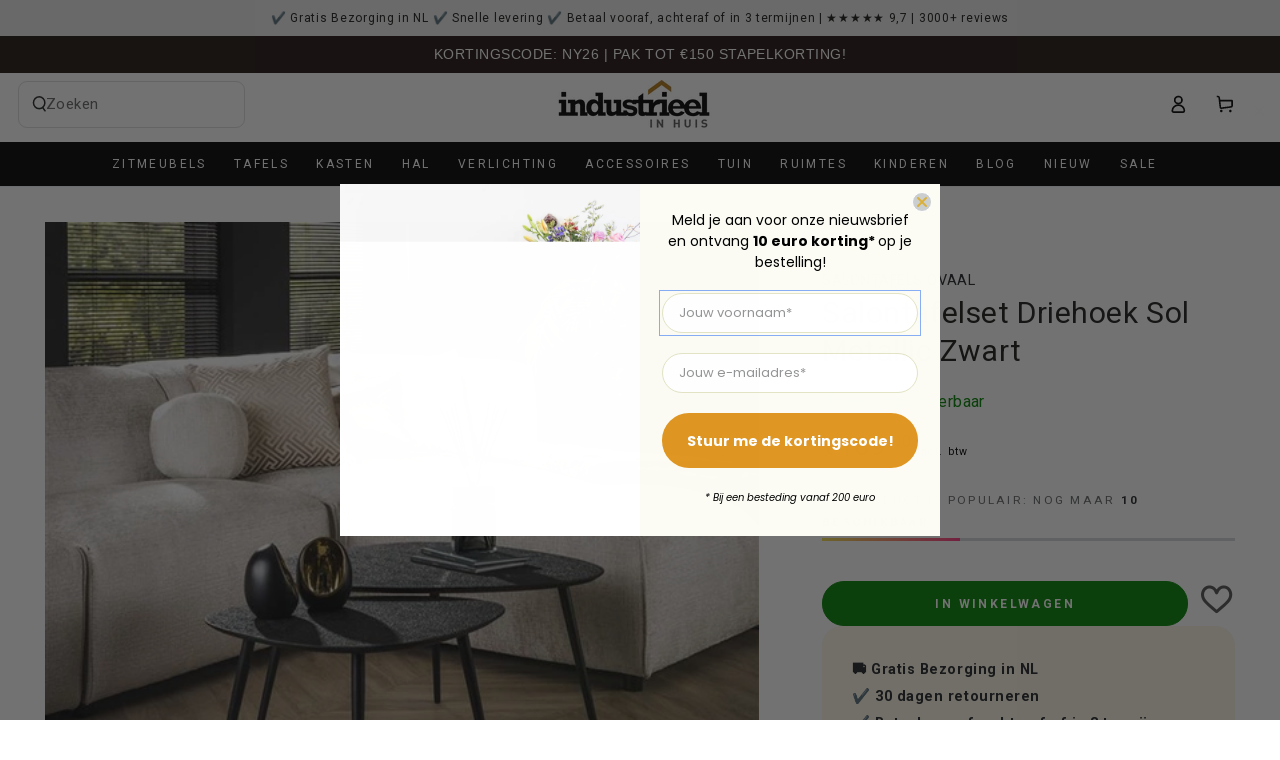

--- FILE ---
content_type: text/html; charset=utf-8
request_url: https://www.industrieelinhuis.nl/products/salontafelset-driehoek-sol-metallic-zwart
body_size: 115183
content:
<!doctype html>
<html class="no-js" lang="nl">
  <head>
	<script src="//www.industrieelinhuis.nl/cdn/shop/files/pandectes-rules.js?v=4992224368064947843"></script>
	
	
    <meta charset="utf-8">
    <meta http-equiv="X-UA-Compatible" content="IE=edge">
    <meta name="viewport" content="width=device-width,initial-scale=1">
    <meta name="theme-color" content="">
    <link rel="canonical" href="https://www.industrieelinhuis.nl/products/salontafelset-driehoek-sol-metallic-zwart">
    <link rel="preconnect" href="https://cdn.shopify.com" crossorigin><link rel="icon" type="image/png" href="//www.industrieelinhuis.nl/cdn/shop/files/favicon_2_8e84b0a8-96e3-4e5c-ad0b-c6ef3772a783.png?crop=center&height=32&v=1613570944&width=32"><title>
      Salontafelset Driehoek Sol Metallic Zwart
 &ndash; Industrieelinhuis.nl</title><meta name="description" content="De Salontafelset Driehoek Sol Metallic Zwart bestaat uit twee stoere ovale salontafeltjes. Deze hebben beide een opvallend blad in metallic zwart en zijn voorzien van een unieke bewerking. Je kunt de salontafeltjes onder elkaar schuiven voor een speels karakter. Ook kun je de set apart gebruiken en is deze dus multi in">
     <script data-cfasync="false" src="https://cdn.fixvitals.com/resources/preload" ></script>
    

    

<meta property="og:site_name" content="Industrieelinhuis.nl">
<meta property="og:url" content="https://www.industrieelinhuis.nl/products/salontafelset-driehoek-sol-metallic-zwart">
<meta property="og:title" content="Salontafelset Driehoek Sol Metallic Zwart">
<meta property="og:type" content="product">
<meta property="og:description" content="De Salontafelset Driehoek Sol Metallic Zwart bestaat uit twee stoere ovale salontafeltjes. Deze hebben beide een opvallend blad in metallic zwart en zijn voorzien van een unieke bewerking. Je kunt de salontafeltjes onder elkaar schuiven voor een speels karakter. Ook kun je de set apart gebruiken en is deze dus multi in"><meta property="og:image" content="http://www.industrieelinhuis.nl/cdn/shop/files/3150_48_1-489189.jpg?v=1714789514">
  <meta property="og:image:secure_url" content="https://www.industrieelinhuis.nl/cdn/shop/files/3150_48_1-489189.jpg?v=1714789514">
  <meta property="og:image:width" content="630">
  <meta property="og:image:height" content="630"><meta property="og:price:amount" content="189,00">
  <meta property="og:price:currency" content="EUR"><meta name="twitter:card" content="summary_large_image">
<meta name="twitter:title" content="Salontafelset Driehoek Sol Metallic Zwart">
<meta name="twitter:description" content="De Salontafelset Driehoek Sol Metallic Zwart bestaat uit twee stoere ovale salontafeltjes. Deze hebben beide een opvallend blad in metallic zwart en zijn voorzien van een unieke bewerking. Je kunt de salontafeltjes onder elkaar schuiven voor een speels karakter. Ook kun je de set apart gebruiken en is deze dus multi in">


    
     <script data-cfasync="false" src="https://cdn.fixvitals.com/resources/lazyload" ></script>
    

    <link rel="stylesheet" href="https://cdn.jsdelivr.net/npm/uikit@3.20.8/dist/css/uikit.min.css" />
    <script src="https://cdn.jsdelivr.net/npm/uikit@3.20.8/dist/js/uikit.min.js"></script>
    <script src="https://cdn.jsdelivr.net/npm/uikit@3.20.8/dist/js/uikit-icons.min.js"></script>

    <style>
      .uk-link-toggle:hover .uk-link, 
      .uk-link:hover, 
      a:hover {
          text-decoration: unset;
      }
    </style>

    
    <link rel="stylesheet" href="https://cdn.jsdelivr.net/npm/swiper@11/swiper-bundle.min.css" />
    <script src="https://cdn.jsdelivr.net/npm/swiper@11/swiper-bundle.min.js"></script>

    

    <script src="//www.industrieelinhuis.nl/cdn/shop/t/60/assets/vendor-v4.js" defer="defer"></script>
    <script src="//www.industrieelinhuis.nl/cdn/shop/t/60/assets/pubsub.js?v=104623417541739052901746179341" defer="defer"></script>
    <script src="//www.industrieelinhuis.nl/cdn/shop/t/60/assets/global.js?v=20345678133996872891768186737" defer="defer"></script><script>window.performance && window.performance.mark && window.performance.mark('shopify.content_for_header.start');</script><meta name="google-site-verification" content="g68jfPYDWmXOzuslCI7bctJMHsBF-YmNrkMhOTunJR0">
<meta name="google-site-verification" content="2lRiv7Ory2rRpby8ydfmEf3yis0bsB8zR4n3QR7-XCY">
<meta name="facebook-domain-verification" content="z4ur9y1srsgwwnijky6ow9rj1jpyuh">
<meta id="shopify-digital-wallet" name="shopify-digital-wallet" content="/30433476744/digital_wallets/dialog">
<meta name="shopify-checkout-api-token" content="fc3d481fedf751c2662bdd171bf1a3f3">
<meta id="in-context-paypal-metadata" data-shop-id="30433476744" data-venmo-supported="false" data-environment="production" data-locale="nl_NL" data-paypal-v4="true" data-currency="EUR">
<link rel="alternate" hreflang="x-default" href="https://www.industrieelinhuis.nl/products/salontafelset-driehoek-sol-metallic-zwart">
<link rel="alternate" hreflang="nl" href="https://www.industrieelinhuis.nl/products/salontafelset-driehoek-sol-metallic-zwart">
<link rel="alternate" hreflang="de" href="https://www.industrieelinhuis.nl/de/products/salontafelset-driehoek-sol-metallic-zwart">
<link rel="alternate" type="application/json+oembed" href="https://www.industrieelinhuis.nl/products/salontafelset-driehoek-sol-metallic-zwart.oembed">
<script async="async" src="/checkouts/internal/preloads.js?locale=nl-NL"></script>
<script id="shopify-features" type="application/json">{"accessToken":"fc3d481fedf751c2662bdd171bf1a3f3","betas":["rich-media-storefront-analytics"],"domain":"www.industrieelinhuis.nl","predictiveSearch":true,"shopId":30433476744,"locale":"nl"}</script>
<script>var Shopify = Shopify || {};
Shopify.shop = "industrieelinhuis.myshopify.com";
Shopify.locale = "nl";
Shopify.currency = {"active":"EUR","rate":"1.0"};
Shopify.country = "NL";
Shopify.theme = {"name":"Speed Optimized : Be Yours [ online ]","id":181630239068,"schema_name":"Be Yours","schema_version":"7.1.1","theme_store_id":1399,"role":"main"};
Shopify.theme.handle = "null";
Shopify.theme.style = {"id":null,"handle":null};
Shopify.cdnHost = "www.industrieelinhuis.nl/cdn";
Shopify.routes = Shopify.routes || {};
Shopify.routes.root = "/";</script>
<script type="module">!function(o){(o.Shopify=o.Shopify||{}).modules=!0}(window);</script>
<script>!function(o){function n(){var o=[];function n(){o.push(Array.prototype.slice.apply(arguments))}return n.q=o,n}var t=o.Shopify=o.Shopify||{};t.loadFeatures=n(),t.autoloadFeatures=n()}(window);</script>
<script id="shop-js-analytics" type="application/json">{"pageType":"product"}</script>
<script defer="defer" async type="module" src="//www.industrieelinhuis.nl/cdn/shopifycloud/shop-js/modules/v2/client.init-shop-cart-sync_CwGft62q.nl.esm.js"></script>
<script defer="defer" async type="module" src="//www.industrieelinhuis.nl/cdn/shopifycloud/shop-js/modules/v2/chunk.common_BAeYDmFP.esm.js"></script>
<script defer="defer" async type="module" src="//www.industrieelinhuis.nl/cdn/shopifycloud/shop-js/modules/v2/chunk.modal_B9qqLDBC.esm.js"></script>
<script type="module">
  await import("//www.industrieelinhuis.nl/cdn/shopifycloud/shop-js/modules/v2/client.init-shop-cart-sync_CwGft62q.nl.esm.js");
await import("//www.industrieelinhuis.nl/cdn/shopifycloud/shop-js/modules/v2/chunk.common_BAeYDmFP.esm.js");
await import("//www.industrieelinhuis.nl/cdn/shopifycloud/shop-js/modules/v2/chunk.modal_B9qqLDBC.esm.js");

  window.Shopify.SignInWithShop?.initShopCartSync?.({"fedCMEnabled":true,"windoidEnabled":true});

</script>
<script>(function() {
  var isLoaded = false;
  function asyncLoad() {
    if (isLoaded) return;
    isLoaded = true;
    var urls = ["\/\/code.tidio.co\/t5ciqd2kaalqvehr2a9szuttjbelajgo.js?shop=industrieelinhuis.myshopify.com","https:\/\/loox.io\/widget\/E1Za0AvBId\/loox.1585217468352.js?shop=industrieelinhuis.myshopify.com","https:\/\/www.webwinkelkeur.nl\/apps\/shopify\/script.php?shop=industrieelinhuis.myshopify.com","","https:\/\/www.industrieelinhuis.nl\/apps\/giraffly-trust\/trust-worker-64086b486bc42eb4bcc12f18a9e060719ae9e005.js?v=20220216061108\u0026shop=industrieelinhuis.myshopify.com","\/\/cdn.shopify.com\/proxy\/ffb01fba7108bee2b18e7e11bb6eced4e20a483da7d1f30b832819abc322cc46\/api.goaffpro.com\/loader.js?shop=industrieelinhuis.myshopify.com\u0026sp-cache-control=cHVibGljLCBtYXgtYWdlPTkwMA","\/\/cdn.shopify.com\/proxy\/47242f2b6ffb5e16e778344e42d2a60576e26820f9fc10d29abdc8598c14cf9f\/tabs.tkdigital.dev\/scripts\/ne_smart_tabs_73502aefa1859095c556a5b46f6cec53.js?shop=industrieelinhuis.myshopify.com\u0026sp-cache-control=cHVibGljLCBtYXgtYWdlPTkwMA","https:\/\/cdn.adtrace.ai\/tiktok-track.js?shop=industrieelinhuis.myshopify.com","https:\/\/ecommplugins-scripts.trustpilot.com\/v2.1\/js\/header.min.js?settings=eyJrZXkiOiJVNUNoNU1MSXJENlRNUWJFIiwicyI6Im5vbmUifQ==\u0026v=2.5\u0026shop=industrieelinhuis.myshopify.com","https:\/\/ecommplugins-trustboxsettings.trustpilot.com\/industrieelinhuis.myshopify.com.js?settings=1734378132918\u0026shop=industrieelinhuis.myshopify.com","https:\/\/pixel.wetracked.io\/industrieelinhuis.myshopify.com\/events.js?shop=industrieelinhuis.myshopify.com","https:\/\/cdn.hextom.com\/js\/eventpromotionbar.js?shop=industrieelinhuis.myshopify.com","https:\/\/cdn.hextom.com\/js\/quickannouncementbar.js?shop=industrieelinhuis.myshopify.com","https:\/\/s3.eu-west-1.amazonaws.com\/production-klarna-il-shopify-osm\/949b83e5e96dc5ae093ac4eb8d0fed59bc342b5c\/industrieelinhuis.myshopify.com-1746687128914.js?shop=industrieelinhuis.myshopify.com","https:\/\/cdn.jsdelivr.net\/gh\/zahidsattarahmed\/storeview@latest\/newtrackingscript.js?shop=industrieelinhuis.myshopify.com"];
    for (var i = 0; i < urls.length; i++) {
      var s = document.createElement('script');
      s.type = 'text/javascript';
      s.async = true;
      s.src = urls[i];
      var x = document.getElementsByTagName('script')[0];
      x.parentNode.insertBefore(s, x);
    }
  };
  if(window.attachEvent) {
    window.attachEvent('onload', asyncLoad);
  } else {
    window.addEventListener('load', asyncLoad, false);
  }
})();</script>
<script id="__st">var __st={"a":30433476744,"offset":3600,"reqid":"d4e20057-1544-433a-a344-ca606d528c1e-1769046136","pageurl":"www.industrieelinhuis.nl\/products\/salontafelset-driehoek-sol-metallic-zwart","u":"ab621f8ba013","p":"product","rtyp":"product","rid":8849616273756};</script>
<script>window.ShopifyPaypalV4VisibilityTracking = true;</script>
<script id="captcha-bootstrap">!function(){'use strict';const t='contact',e='account',n='new_comment',o=[[t,t],['blogs',n],['comments',n],[t,'customer']],c=[[e,'customer_login'],[e,'guest_login'],[e,'recover_customer_password'],[e,'create_customer']],r=t=>t.map((([t,e])=>`form[action*='/${t}']:not([data-nocaptcha='true']) input[name='form_type'][value='${e}']`)).join(','),a=t=>()=>t?[...document.querySelectorAll(t)].map((t=>t.form)):[];function s(){const t=[...o],e=r(t);return a(e)}const i='password',u='form_key',d=['recaptcha-v3-token','g-recaptcha-response','h-captcha-response',i],f=()=>{try{return window.sessionStorage}catch{return}},m='__shopify_v',_=t=>t.elements[u];function p(t,e,n=!1){try{const o=window.sessionStorage,c=JSON.parse(o.getItem(e)),{data:r}=function(t){const{data:e,action:n}=t;return t[m]||n?{data:e,action:n}:{data:t,action:n}}(c);for(const[e,n]of Object.entries(r))t.elements[e]&&(t.elements[e].value=n);n&&o.removeItem(e)}catch(o){console.error('form repopulation failed',{error:o})}}const l='form_type',E='cptcha';function T(t){t.dataset[E]=!0}const w=window,h=w.document,L='Shopify',v='ce_forms',y='captcha';let A=!1;((t,e)=>{const n=(g='f06e6c50-85a8-45c8-87d0-21a2b65856fe',I='https://cdn.shopify.com/shopifycloud/storefront-forms-hcaptcha/ce_storefront_forms_captcha_hcaptcha.v1.5.2.iife.js',D={infoText:'Beschermd door hCaptcha',privacyText:'Privacy',termsText:'Voorwaarden'},(t,e,n)=>{const o=w[L][v],c=o.bindForm;if(c)return c(t,g,e,D).then(n);var r;o.q.push([[t,g,e,D],n]),r=I,A||(h.body.append(Object.assign(h.createElement('script'),{id:'captcha-provider',async:!0,src:r})),A=!0)});var g,I,D;w[L]=w[L]||{},w[L][v]=w[L][v]||{},w[L][v].q=[],w[L][y]=w[L][y]||{},w[L][y].protect=function(t,e){n(t,void 0,e),T(t)},Object.freeze(w[L][y]),function(t,e,n,w,h,L){const[v,y,A,g]=function(t,e,n){const i=e?o:[],u=t?c:[],d=[...i,...u],f=r(d),m=r(i),_=r(d.filter((([t,e])=>n.includes(e))));return[a(f),a(m),a(_),s()]}(w,h,L),I=t=>{const e=t.target;return e instanceof HTMLFormElement?e:e&&e.form},D=t=>v().includes(t);t.addEventListener('submit',(t=>{const e=I(t);if(!e)return;const n=D(e)&&!e.dataset.hcaptchaBound&&!e.dataset.recaptchaBound,o=_(e),c=g().includes(e)&&(!o||!o.value);(n||c)&&t.preventDefault(),c&&!n&&(function(t){try{if(!f())return;!function(t){const e=f();if(!e)return;const n=_(t);if(!n)return;const o=n.value;o&&e.removeItem(o)}(t);const e=Array.from(Array(32),(()=>Math.random().toString(36)[2])).join('');!function(t,e){_(t)||t.append(Object.assign(document.createElement('input'),{type:'hidden',name:u})),t.elements[u].value=e}(t,e),function(t,e){const n=f();if(!n)return;const o=[...t.querySelectorAll(`input[type='${i}']`)].map((({name:t})=>t)),c=[...d,...o],r={};for(const[a,s]of new FormData(t).entries())c.includes(a)||(r[a]=s);n.setItem(e,JSON.stringify({[m]:1,action:t.action,data:r}))}(t,e)}catch(e){console.error('failed to persist form',e)}}(e),e.submit())}));const S=(t,e)=>{t&&!t.dataset[E]&&(n(t,e.some((e=>e===t))),T(t))};for(const o of['focusin','change'])t.addEventListener(o,(t=>{const e=I(t);D(e)&&S(e,y())}));const B=e.get('form_key'),M=e.get(l),P=B&&M;t.addEventListener('DOMContentLoaded',(()=>{const t=y();if(P)for(const e of t)e.elements[l].value===M&&p(e,B);[...new Set([...A(),...v().filter((t=>'true'===t.dataset.shopifyCaptcha))])].forEach((e=>S(e,t)))}))}(h,new URLSearchParams(w.location.search),n,t,e,['guest_login'])})(!0,!0)}();</script>
<script integrity="sha256-4kQ18oKyAcykRKYeNunJcIwy7WH5gtpwJnB7kiuLZ1E=" data-source-attribution="shopify.loadfeatures" defer="defer" src="//www.industrieelinhuis.nl/cdn/shopifycloud/storefront/assets/storefront/load_feature-a0a9edcb.js" crossorigin="anonymous"></script>
<script data-source-attribution="shopify.dynamic_checkout.dynamic.init">var Shopify=Shopify||{};Shopify.PaymentButton=Shopify.PaymentButton||{isStorefrontPortableWallets:!0,init:function(){window.Shopify.PaymentButton.init=function(){};var t=document.createElement("script");t.src="https://www.industrieelinhuis.nl/cdn/shopifycloud/portable-wallets/latest/portable-wallets.nl.js",t.type="module",document.head.appendChild(t)}};
</script>
<script data-source-attribution="shopify.dynamic_checkout.buyer_consent">
  function portableWalletsHideBuyerConsent(e){var t=document.getElementById("shopify-buyer-consent"),n=document.getElementById("shopify-subscription-policy-button");t&&n&&(t.classList.add("hidden"),t.setAttribute("aria-hidden","true"),n.removeEventListener("click",e))}function portableWalletsShowBuyerConsent(e){var t=document.getElementById("shopify-buyer-consent"),n=document.getElementById("shopify-subscription-policy-button");t&&n&&(t.classList.remove("hidden"),t.removeAttribute("aria-hidden"),n.addEventListener("click",e))}window.Shopify?.PaymentButton&&(window.Shopify.PaymentButton.hideBuyerConsent=portableWalletsHideBuyerConsent,window.Shopify.PaymentButton.showBuyerConsent=portableWalletsShowBuyerConsent);
</script>
<script data-source-attribution="shopify.dynamic_checkout.cart.bootstrap">document.addEventListener("DOMContentLoaded",(function(){function t(){return document.querySelector("shopify-accelerated-checkout-cart, shopify-accelerated-checkout")}if(t())Shopify.PaymentButton.init();else{new MutationObserver((function(e,n){t()&&(Shopify.PaymentButton.init(),n.disconnect())})).observe(document.body,{childList:!0,subtree:!0})}}));
</script>
<link id="shopify-accelerated-checkout-styles" rel="stylesheet" media="screen" href="https://www.industrieelinhuis.nl/cdn/shopifycloud/portable-wallets/latest/accelerated-checkout-backwards-compat.css" crossorigin="anonymous">
<style id="shopify-accelerated-checkout-cart">
        #shopify-buyer-consent {
  margin-top: 1em;
  display: inline-block;
  width: 100%;
}

#shopify-buyer-consent.hidden {
  display: none;
}

#shopify-subscription-policy-button {
  background: none;
  border: none;
  padding: 0;
  text-decoration: underline;
  font-size: inherit;
  cursor: pointer;
}

#shopify-subscription-policy-button::before {
  box-shadow: none;
}

      </style>
<script id="sections-script" data-sections="header" defer="defer" src="//www.industrieelinhuis.nl/cdn/shop/t/60/compiled_assets/scripts.js?v=28349"></script>
<script>window.performance && window.performance.mark && window.performance.mark('shopify.content_for_header.end');</script>
<style data-shopify>
  
  
  
  
  

  :root {
    --font-body-family: "system_ui", -apple-system, 'Segoe UI', Roboto, 'Helvetica Neue', 'Noto Sans', 'Liberation Sans', Arial, sans-serif, 'Apple Color Emoji', 'Segoe UI Emoji', 'Segoe UI Symbol', 'Noto Color Emoji';
    --font-body-style: normal;
    --font-body-weight: 400;

    --font-heading-family: "system_ui", -apple-system, 'Segoe UI', Roboto, 'Helvetica Neue', 'Noto Sans', 'Liberation Sans', Arial, sans-serif, 'Apple Color Emoji', 'Segoe UI Emoji', 'Segoe UI Symbol', 'Noto Color Emoji';
    --font-heading-style: normal;
    --font-heading-weight: 400;

    --font-body-scale: 0.9;
    --font-heading-scale: 1.0555555555555556;

    --font-navigation-family: var(--font-body-family);
    --font-navigation-size: 12px;
    --font-navigation-weight: var(--font-body-weight);
    --font-button-family: var(--font-body-family);
    --font-button-size: 12px;
    --font-button-baseline: 0.2rem;
    --font-price-family: var(--font-heading-family);
    --font-price-scale: var(--font-heading-scale);

    --color-base-text: 33, 35, 38;
    --color-base-background: 255, 255, 255;
    --color-base-solid-button-labels: 255, 255, 255;
    --color-base-outline-button-labels: 26, 27, 24;
    --color-base-accent: 0, 128, 0;
    --color-base-heading: 26, 27, 24;
    --color-base-border: 210, 213, 217;
    --color-placeholder: 243, 243, 243;
    --color-overlay: 33, 35, 38;
    --color-keyboard-focus: 135, 173, 245;
    --color-shadow: 154, 138, 123;
    --shadow-opacity: 1;

    --color-background-dark: 235, 235, 235;
    --color-price: #1a1b18;
    --color-sale-price: #d72c0d;
    --color-sale-badge-background: #d72c0d;
    --color-reviews: #ffb503;
    --color-critical: #d72c0d;
    --color-success: #008060;
    --color-highlight: 200, 159, 18;

    --payment-terms-background-color: #ffffff;
    --page-width: 160rem;
    --page-width-margin: 0rem;

    --card-color-scheme: var(--color-placeholder);
    --card-text-alignment: start;
    --card-flex-alignment: flex-start;
    --card-image-padding: 0px;
    --card-border-width: 0px;
    --card-radius: 0px;
    --card-shadow-horizontal-offset: 0px;
    --card-shadow-vertical-offset: 0px;
    
    --button-radius: 0px;
    --button-border-width: 1px;
    --button-shadow-horizontal-offset: 0px;
    --button-shadow-vertical-offset: 0px;

    --spacing-sections-desktop: 0px;
    --spacing-sections-mobile: 0px;

    --gradient-free-ship-progress: linear-gradient(325deg,#F9423A 0,#F1E04D 100%);
    --gradient-free-ship-complete: linear-gradient(325deg, #049cff 0, #35ee7a 100%);
  }

  *,
  *::before,
  *::after {
    box-sizing: inherit;
  }

  html {
    box-sizing: border-box;
    font-size: calc(var(--font-body-scale) * 62.5%);
    height: 100%;
  }

  body {
    min-height: 100%;
    margin: 0;
    font-size: 1.5rem;
    letter-spacing: 0.06rem;
    line-height: calc(1 + 0.8 / var(--font-body-scale));
    font-family: var(--font-body-family);
    font-style: var(--font-body-style);
    font-weight: var(--font-body-weight);
  }

  @media screen and (min-width: 750px) {
    body {
      font-size: 1.6rem;
    }
  }</style><svg viewBox="0 0 122 53" fill="none" style="display:none;"><defs><path id="hlCircle" d="M119.429 6.64904C100.715 1.62868 55.3088 -4.62247 23.3966 10.5358C-8.5157 25.694 0.331084 39.5052 9.60732 45.0305C18.8835 50.5558 53.0434 57.468 96.7751 45.0305C111.541 40.8309 135.673 24.379 109.087 13.4508C105.147 11.8313 93.2293 8.5924 77.0761 8.5924" stroke="currentColor" stroke-linecap="round" stroke-linejoin="round"></path></defs></svg><link href="//www.industrieelinhuis.nl/cdn/shop/t/60/assets/base.css?v=145210040285629209041746179268" rel="stylesheet" type="text/css" media="all" /><link rel="stylesheet" href="//www.industrieelinhuis.nl/cdn/shop/t/60/assets/component-predictive-search.css?v=171241558667998333131746179300" media="print" onload="this.media='all'"><script>
    document.documentElement.classList.replace('no-js', 'js');
  
    window.theme = window.theme || {};

    theme.routes = {
      root_url: '/',
      cart_url: '/cart',
      cart_add_url: '/cart/add',
      cart_change_url: '/cart/change',
      cart_update_url: '/cart/update',
      search_url: '/search',
      predictive_search_url: '/search/suggest'
    };

    theme.cartStrings = {
      error: `Er is een fout opgetreden bij het bijwerken van je winkelwagen. Probeer het opnieuw.`,
      quantityError: `Het is alleen mogelijk om [quantity] van dit product toe te voegen aan je winkelmandje`
    };

    theme.variantStrings = {
      addToCart: `In winkelwagen`,
      soldOut: `Informeer naar levertijd`,
      unavailable: `Niet berschikbaar`,
      preOrder: `Pre-order`
    };

    theme.accessibilityStrings = {
      imageAvailable: `Afbeelding is beschikbaar [index] in gallerij`,
      shareSuccess: `Link copied to clipboard`
    }

    theme.dateStrings = {
      d: `D`,
      day: `Dag`,
      days: `Dagen`,
      hour: `Uur`,
      hours: `Uren`,
      minute: `Min`,
      minutes: `Minuten`,
      second: `Sec`,
      seconds: `Secondes`
    };theme.shopSettings = {
      moneyFormat: "€{{amount_with_comma_separator}}",
      isoCode: "EUR",
      cartDrawer: false,
      currencyCode: false
    };

    theme.settings = {
      themeName: 'Be Yours',
      themeVersion: '7.1.1',
      agencyId: ''
    };
  </script>
  <link href="//www.industrieelinhuis.nl/cdn/shop/t/60/assets/themefew.css?v=35031881594882992571762867347" rel="stylesheet" type="text/css" media="all" />
    
  <script type="text/javascript">
  //BOOSTER APPS COMMON JS CODE
  window.BoosterApps = window.BoosterApps || {};
  window.BoosterApps.common = window.BoosterApps.common || {};
  window.BoosterApps.common.shop = {
    permanent_domain: 'industrieelinhuis.myshopify.com',
    currency: "EUR",
    money_format: "€{{amount_with_comma_separator}}",
    id: 30433476744
  };
  
  window.BoosterApps.common.template = 'product';
  window.BoosterApps.common.cart = {"note":null,"attributes":{},"original_total_price":0,"total_price":0,"total_discount":0,"total_weight":0.0,"item_count":0,"items":[],"requires_shipping":false,"currency":"EUR","items_subtotal_price":0,"cart_level_discount_applications":[],"checkout_charge_amount":0};
  window.BoosterApps.common.apps = null;

  
    if (window.BoosterApps.common.template == 'product'){
      window.BoosterApps.common.product = {id: 8849616273756, price: 18900, handle: 'salontafelset-driehoek-sol-metallic-zwart', available: true };
    }
  
</script>
<script type="text/javascript">if(typeof window.hulkappsWishlist === 'undefined') {
        window.hulkappsWishlist = {};
        }
        window.hulkappsWishlist.baseURL = '/apps/advanced-wishlist/api';
        window.hulkappsWishlist.hasAppBlockSupport = '1';
        </script>

<script type="text/javascript">
 var _conv_page_type = "product";
 var _conv_category_id = "";
 var _conv_category_name = "";
 var _conv_product_sku = "3150/48";
 var _conv_product_name = 'Salontafelset Driehoek Sol Metallic Zwart';
 var _conv_product_price = "189,00";
 var _conv_customer_id = "";
 var _conv_custom_v1 = "Salontafel";
 var _conv_custom_v2 = "";
 var _conv_custom_v3 = "0";
 var _conv_custom_v4 = "0,00";
</script>
<!-- begin Convert Experiences code-->
<script type="text/javascript">
  // Function to turn on the conversion integration
  function _conv_integration_on() {
    true;
  }

  // Initialize the _conv_q array if it doesn't exist
  window._conv_q = window._conv_q || [];

  // Function to align segments to the first format
  function alignSegmentsToFirstFormat(segFromSecondFormat) {
    // Initialize the aligned segment with direct mappings
    const alignedSeg = {
      browser: segFromSecondFormat.browser,
      devices: segFromSecondFormat.devices,
      source: segFromSecondFormat.source,
      campaign: segFromSecondFormat.campaign,
      // Directly map 'country' to 'ctry', ensuring a value is always provided
      ctry: segFromSecondFormat.country || "",
      // Handle 'customSegments' with a check to ensure it's treated correctly
      cust:
        segFromSecondFormat.customSegments &&
        Array.isArray(segFromSecondFormat.customSegments)
          ? segFromSecondFormat.customSegments
          : [],
    };

    // Adjust the 'new' flag based on 'visitorType'
    // Since 'visitorType' of "returning" implies the visitor is not new, we map accordingly
    alignedSeg.new =
      segFromSecondFormat.visitorType === "new"
        ? 1
        : segFromSecondFormat.visitorType === "returning"
        ? 0
        : undefined;

    return alignedSeg;
  }

  // Push a new listener to the _conv_q array
  _conv_q.push({
    what: "addListener",
    params: {
      event: "snippet.goals_evaluated",
      handler: function () {
        // Try to get the session cookie
        let session_cookie;
        try {
          session_cookie = convert.getCookie("_conv_s");
        } catch (error) {
          console.error(
            'Convert: Error getting session cookie. Operation: convert.getCookie("_conv_s")',
            error
          );
          return; // Exit the function if there's an error
        }

        const isCurrentData = Boolean(convert.currentData && convert.currentData.experiences);
        const isHistoricalData = Boolean(convert.historicalData && convert.historicalData.experiences);

        // If there are experiments and a session cookie, proceed
        if (
          (isCurrentData || isHistoricalData) &&
          session_cookie
        ) {
          // Define some variables
          let revenue_goal_id = "100478902";
          let visitor_id = session_cookie.split("*")[0].replace("sh:", "");
          let exp_list = [];
          let variation_list = [];
          let varID;

          // If there are current experiments, add them to the lists
          if (isCurrentData) {
            let new_exp = convert.currentData.experiences;
            for (let expID in new_exp) {
              varID = new_exp[expID].variation.id;
              if (!exp_list.includes(expID.toString())) {
                exp_list.push(expID.toString());
                variation_list.push(varID.toString());
              }
            }
          }

          // Adjusting for the new historicalData format
          if (isHistoricalData) {
            let old_exp = convert.historicalData.experiences;
            for (let expID in old_exp) {
              varID = old_exp[expID].variation_id;
              if (!exp_list.includes(expID.toString())) {
                exp_list.push(expID.toString());
                variation_list.push(varID.toString());
              }
            }
          }

          // Define the base convert attributes
          let convert_attributes = {
            cid: convert.data.account_id,
            pid: convert.data.project.id,
            vid: visitor_id,
            goals: revenue_goal_id,
            vars: variation_list,
            exps: exp_list,
          };

          // Try to get visitor segments
          try {
            let segmentsFromConvert = convert.getVisitorSegments();
            convert_attributes.visitorSegments =
              alignSegmentsToFirstFormat(segmentsFromConvert);
          } catch (error) {
            console.error("Convert: Error getting visitor segments:", error);
          }

          // Try to set convert_attributes in localStorage
          try {
            localStorage.setItem("convert_revenue_goal", revenue_goal_id);
            console.log(
              "%cConvert: convert_revenue_goal successfully saved to localStorage",
              "color: lightgreen"
            ); // Debugging line
          } catch (error) {
            console.error(
              "%cConvert: Error saving convert_attributes to localStorage: ",
              "color: deeppink",
              error
            ); // Error handling
          }

          // Prefix the convert attributes
          const prefixed_convert_attributes = {
            __event: btoa(JSON.stringify(convert_attributes)),
            __currency: "",
            __version: "5",
          };

          const shopifyRoot =
            window.Shopify && window.Shopify.routes
              ? window.Shopify.routes.root
              : "/";
          console.log("shopifyRoot:", shopifyRoot);
          fetch(shopifyRoot + "cart/update.js", {
            method: "POST",
            headers: {
              "Content-Type": "application/json",
            },
            body: JSON.stringify({
              attributes: prefixed_convert_attributes,
            }),
          })
            .then(function () {
              console.log(
                "%cConvert: Hidden cart attributes successfully updated",
                "color: lightgreen"
              ); // Debugging line
            })
            .catch(function (errorThrown) {
              console.error(
                "%cConvert: Error updating hidden cart attribute values: ",
                "color: deeppink",
                errorThrown
              ); // Error handling
              console.log(
                "%cValues: ",
                "color: deeppink",
                prefixed_convert_attributes
              ); // Error debugging
            });
        }
      },
    },
  });
</script>
<script
  type="text/javascript"
  src="//cdn-4.convertexperiments.com/v1/js/10042425-100414594.js"
></script>
<!-- end Convert Experiences code -->



    <script type="text/javascript">
    (function(c,l,a,r,i,t,y){
        c[a]=c[a]||function(){(c[a].q=c[a].q||[]).push(arguments)};
        t=l.createElement(r);t.async=1;t.src="https://www.clarity.ms/tag/"+i;
        y=l.getElementsByTagName(r)[0];y.parentNode.insertBefore(t,y);
    })(window, document, "clarity", "script", "pnte5013pb");
</script>
<script>
  if (!String.prototype.replaceAll) {
    String.prototype.replaceAll = function(search, replacement) {
      return this.split(search).join(replacement);
    };
  }
</script>
    
<!-- BEGIN app block: shopify://apps/pandectes-gdpr/blocks/banner/58c0baa2-6cc1-480c-9ea6-38d6d559556a -->
  
    
      <!-- TCF is active, scripts are loaded above -->
      
        <script>
          if (!window.PandectesRulesSettings) {
            window.PandectesRulesSettings = {"store":{"id":30433476744,"adminMode":false,"headless":false,"storefrontRootDomain":"","checkoutRootDomain":"","storefrontAccessToken":""},"banner":{"revokableTrigger":false,"cookiesBlockedByDefault":"7","hybridStrict":false,"isActive":true},"geolocation":{"brOnly":false,"caOnly":false,"chOnly":false,"euOnly":false,"jpOnly":false,"thOnly":false,"zaOnly":false,"canadaOnly":false,"globalVisibility":true},"blocker":{"isActive":false,"googleConsentMode":{"isActive":true,"id":"","analyticsId":"","adwordsId":"","adStorageCategory":4,"analyticsStorageCategory":2,"functionalityStorageCategory":1,"personalizationStorageCategory":1,"securityStorageCategory":0,"customEvent":false,"redactData":false,"urlPassthrough":false,"dataLayerProperty":"dataLayer","waitForUpdate":0,"useNativeChannel":true},"facebookPixel":{"isActive":false,"id":"","ldu":false},"microsoft":{},"rakuten":{"isActive":false,"cmp":false,"ccpa":false},"gpcIsActive":true,"klaviyoIsActive":false,"defaultBlocked":7,"patterns":{"whiteList":[],"blackList":{"1":[],"2":[],"4":[],"8":[]},"iframesWhiteList":[],"iframesBlackList":{"1":[],"2":[],"4":[],"8":[]},"beaconsWhiteList":[],"beaconsBlackList":{"1":[],"2":[],"4":[],"8":[]}}}};
            const rulesScript = document.createElement('script');
            window.PandectesRulesSettings.auto = true;
            rulesScript.src = "https://cdn.shopify.com/extensions/019be129-2324-7a66-8e6c-b9c5584f3b64/gdpr-240/assets/pandectes-rules.js";
            const firstChild = document.head.firstChild;
            document.head.insertBefore(rulesScript, firstChild);
          }
        </script>
      
      <script>
        
          window.PandectesSettings = {"store":{"id":30433476744,"plan":"plus","theme":"Speed Optimized : Be Yours [ online ]","primaryLocale":"nl","adminMode":false,"headless":false,"storefrontRootDomain":"","checkoutRootDomain":"","storefrontAccessToken":""},"tsPublished":1746694975,"declaration":{"showPurpose":false,"showProvider":false,"declIntroText":"We gebruiken cookies om de functionaliteit van de website te optimaliseren, de prestaties te analyseren en u een gepersonaliseerde ervaring te bieden. Sommige cookies zijn essentieel om de website goed te laten werken en correct te laten functioneren. Die cookies kunnen niet worden uitgeschakeld. In dit venster kunt u uw voorkeur voor cookies beheren.","showDateGenerated":true},"language":{"unpublished":[],"languageMode":"Single","fallbackLanguage":"nl","languageDetection":"browser","languagesSupported":[]},"texts":{"managed":{"headerText":{"nl":"Wij respecteren uw privacy"},"consentText":{"nl":"Deze website maakt gebruik van cookies om u de beste ervaring te bieden."},"linkText":{"nl":"Kom meer te weten"},"imprintText":{"nl":"Afdruk"},"googleLinkText":{"nl":"Privacyvoorwaarden van Google"},"allowButtonText":{"nl":"Accepteren"},"denyButtonText":{"nl":"Weigeren"},"dismissButtonText":{"nl":"OK"},"leaveSiteButtonText":{"nl":"Verlaat deze site"},"preferencesButtonText":{"nl":"Voorkeuren"},"cookiePolicyText":{"nl":"Cookie beleid"},"preferencesPopupTitleText":{"nl":"Toestemmingsvoorkeuren beheren"},"preferencesPopupIntroText":{"nl":"We gebruiken cookies om de functionaliteit van de website te optimaliseren, de prestaties te analyseren en u een gepersonaliseerde ervaring te bieden. Sommige cookies zijn essentieel om de website correct te laten werken en functioneren. Die cookies kunnen niet worden uitgeschakeld. In dit venster kunt u uw voorkeur voor cookies beheren."},"preferencesPopupSaveButtonText":{"nl":"Voorkeuren opslaan"},"preferencesPopupCloseButtonText":{"nl":"Sluiten"},"preferencesPopupAcceptAllButtonText":{"nl":"Accepteer alles"},"preferencesPopupRejectAllButtonText":{"nl":"Alles afwijzen"},"cookiesDetailsText":{"nl":"Cookiegegevens"},"preferencesPopupAlwaysAllowedText":{"nl":"altijd toegestaan"},"accessSectionParagraphText":{"nl":"U heeft te allen tijde het recht om uw gegevens in te zien."},"accessSectionTitleText":{"nl":"Gegevensportabiliteit"},"accessSectionAccountInfoActionText":{"nl":"Persoonlijke gegevens"},"accessSectionDownloadReportActionText":{"nl":"Download alles"},"accessSectionGDPRRequestsActionText":{"nl":"Verzoeken van betrokkenen"},"accessSectionOrdersRecordsActionText":{"nl":"Bestellingen"},"rectificationSectionParagraphText":{"nl":"U hebt het recht om te vragen dat uw gegevens worden bijgewerkt wanneer u dat nodig acht."},"rectificationSectionTitleText":{"nl":"Gegevens rectificatie"},"rectificationCommentPlaceholder":{"nl":"Beschrijf wat u wilt bijwerken"},"rectificationCommentValidationError":{"nl":"Commentaar is verplicht"},"rectificationSectionEditAccountActionText":{"nl":"Vraag een update aan"},"erasureSectionTitleText":{"nl":"Recht om vergeten te worden"},"erasureSectionParagraphText":{"nl":"U heeft het recht om al uw gegevens te laten wissen. Daarna heeft u geen toegang meer tot uw account."},"erasureSectionRequestDeletionActionText":{"nl":"Verzoek om verwijdering van persoonlijke gegevens"},"consentDate":{"nl":"Toestemmingsdatum"},"consentId":{"nl":"Toestemmings-ID"},"consentSectionChangeConsentActionText":{"nl":"Wijzig de toestemmingsvoorkeur"},"consentSectionConsentedText":{"nl":"U heeft ingestemd met het cookiebeleid van deze website op:"},"consentSectionNoConsentText":{"nl":"U heeft niet ingestemd met het cookiebeleid van deze website."},"consentSectionTitleText":{"nl":"Uw toestemming voor cookies"},"consentStatus":{"nl":"Toestemmingsvoorkeur"},"confirmationFailureMessage":{"nl":"Uw verzoek is niet geverifieerd. Probeer het opnieuw en als het probleem aanhoudt, neem dan contact op met de winkeleigenaar voor hulp"},"confirmationFailureTitle":{"nl":"Er is een probleem opgetreden"},"confirmationSuccessMessage":{"nl":"We zullen spoedig contact met u opnemen over uw verzoek."},"confirmationSuccessTitle":{"nl":"Uw verzoek is geverifieerd"},"guestsSupportEmailFailureMessage":{"nl":"Uw verzoek is niet ingediend. Probeer het opnieuw en als het probleem aanhoudt, neem dan contact op met de winkeleigenaar voor hulp."},"guestsSupportEmailFailureTitle":{"nl":"Er is een probleem opgetreden"},"guestsSupportEmailPlaceholder":{"nl":"E-mailadres"},"guestsSupportEmailSuccessMessage":{"nl":"Als je bent geregistreerd als klant van deze winkel, ontvang je binnenkort een e-mail met instructies over hoe je verder kunt gaan."},"guestsSupportEmailSuccessTitle":{"nl":"dankjewel voor je aanvraag"},"guestsSupportEmailValidationError":{"nl":"E-mail is niet geldig"},"guestsSupportInfoText":{"nl":"Log in met uw klantaccount om verder te gaan."},"submitButton":{"nl":"Indienen"},"submittingButton":{"nl":"Verzenden..."},"cancelButton":{"nl":"Annuleren"},"declIntroText":{"nl":"We gebruiken cookies om de functionaliteit van de website te optimaliseren, de prestaties te analyseren en u een gepersonaliseerde ervaring te bieden. Sommige cookies zijn essentieel om de website goed te laten werken en correct te laten functioneren. Die cookies kunnen niet worden uitgeschakeld. In dit venster kunt u uw voorkeur voor cookies beheren."},"declName":{"nl":"Naam"},"declPurpose":{"nl":"Doel"},"declType":{"nl":"Type"},"declRetention":{"nl":"Behoud"},"declProvider":{"nl":"Aanbieder"},"declFirstParty":{"nl":"Directe"},"declThirdParty":{"nl":"Derde partij"},"declSeconds":{"nl":"seconden"},"declMinutes":{"nl":"minuten"},"declHours":{"nl":"uur"},"declDays":{"nl":"dagen"},"declMonths":{"nl":"maanden"},"declYears":{"nl":"jaren"},"declSession":{"nl":"Sessie"},"declDomain":{"nl":"Domein"},"declPath":{"nl":"Pad"}},"categories":{"strictlyNecessaryCookiesTitleText":{"nl":"Strikt noodzakelijke cookies"},"strictlyNecessaryCookiesDescriptionText":{"nl":"Deze cookies zijn essentieel om u in staat te stellen door de website te navigeren en de functies ervan te gebruiken, zoals toegang tot beveiligde delen van de website. Zonder deze cookies kan de website niet goed functioneren."},"functionalityCookiesTitleText":{"nl":"Functionele cookies"},"functionalityCookiesDescriptionText":{"nl":"Deze cookies stellen de site in staat om verbeterde functionaliteit en personalisatie te bieden. Ze kunnen worden ingesteld door ons of door externe providers wiens diensten we aan onze pagina's hebben toegevoegd. Als u deze cookies niet toestaat, werken sommige of al deze diensten mogelijk niet correct."},"performanceCookiesTitleText":{"nl":"Prestatiecookies"},"performanceCookiesDescriptionText":{"nl":"Deze cookies stellen ons in staat om de prestaties van onze website te monitoren en te verbeteren. Ze stellen ons bijvoorbeeld in staat om bezoeken te tellen, verkeersbronnen te identificeren en te zien welke delen van de site het populairst zijn."},"targetingCookiesTitleText":{"nl":"Targeting-cookies"},"targetingCookiesDescriptionText":{"nl":"Deze cookies kunnen via onze site worden geplaatst door onze advertentiepartners. Ze kunnen door die bedrijven worden gebruikt om een profiel van uw interesses op te bouwen en u relevante advertenties op andere sites te tonen. Ze slaan geen directe persoonlijke informatie op, maar zijn gebaseerd op de unieke identificatie van uw browser en internetapparaat. Als je deze cookies niet toestaat, krijg je minder gerichte advertenties te zien."},"unclassifiedCookiesTitleText":{"nl":"Niet-geclassificeerde cookies"},"unclassifiedCookiesDescriptionText":{"nl":"Niet-geclassificeerde cookies zijn cookies die we aan het classificeren zijn, samen met de aanbieders van individuele cookies."}},"auto":{}},"library":{"previewMode":false,"fadeInTimeout":0,"defaultBlocked":7,"showLink":false,"showImprintLink":false,"showGoogleLink":false,"enabled":true,"cookie":{"expiryDays":365,"secure":true,"domain":""},"dismissOnScroll":false,"dismissOnWindowClick":false,"dismissOnTimeout":false,"palette":{"popup":{"background":"#FFFFFF","backgroundForCalculations":{"a":1,"b":255,"g":255,"r":255},"text":"#000000"},"button":{"background":"transparent","backgroundForCalculations":{"a":1,"b":255,"g":255,"r":255},"text":"#000000","textForCalculation":{"a":1,"b":0,"g":0,"r":0},"border":"#000000"}},"content":{"href":"https://industrieelinhuis.myshopify.com/policies/privacy-policy","imprintHref":"/","close":"&#10005;","target":"","logo":""},"window":"<div role=\"dialog\" aria-live=\"polite\" aria-label=\"cookieconsent\" aria-describedby=\"cookieconsent:desc\" id=\"pandectes-banner\" class=\"cc-window-wrapper cc-overlay-wrapper\"><div class=\"pd-cookie-banner-window cc-window {{classes}}\"><!--googleoff: all-->{{children}}<!--googleon: all--></div></div>","compliance":{"opt-both":"<div class=\"cc-compliance cc-highlight\">{{deny}}{{allow}}</div>"},"type":"opt-both","layouts":{"basic":"{{message}}{{compliance}}"},"position":"overlay","theme":"wired","revokable":true,"animateRevokable":false,"revokableReset":false,"revokableLogoUrl":"https://industrieelinhuis.myshopify.com/cdn/shop/files/pandectes-reopen-logo.png","revokablePlacement":"bottom-left","revokableMarginHorizontal":15,"revokableMarginVertical":15,"static":false,"autoAttach":true,"hasTransition":true,"blacklistPage":[""],"elements":{"close":"<button aria-label=\"dismiss cookie message\" type=\"button\" tabindex=\"0\" class=\"cc-close\">{{close}}</button>","dismiss":"<button aria-label=\"dismiss cookie message\" type=\"button\" tabindex=\"0\" class=\"cc-btn cc-btn-decision cc-dismiss\">{{dismiss}}</button>","allow":"<button aria-label=\"allow cookies\" type=\"button\" tabindex=\"0\" class=\"cc-btn cc-btn-decision cc-allow\">{{allow}}</button>","deny":"<button aria-label=\"deny cookies\" type=\"button\" tabindex=\"0\" class=\"cc-btn cc-btn-decision cc-deny\">{{deny}}</button>","preferences":"<button aria-label=\"settings cookies\" tabindex=\"0\" type=\"button\" class=\"cc-btn cc-settings\" onclick=\"Pandectes.fn.openPreferences()\">{{preferences}}</button>"}},"geolocation":{"brOnly":false,"caOnly":false,"chOnly":false,"euOnly":false,"jpOnly":false,"thOnly":false,"zaOnly":false,"canadaOnly":false,"globalVisibility":true},"dsr":{"guestsSupport":false,"accessSectionDownloadReportAuto":false},"banner":{"resetTs":1718220108,"extraCss":"        .cc-banner-logo {max-width: 29em!important;}    @media(min-width: 768px) {.cc-window.cc-floating{max-width: 29em!important;width: 29em!important;}}    .cc-message, .pd-cookie-banner-window .cc-header, .cc-logo {text-align: left}    .cc-window-wrapper{z-index: 2147483647;-webkit-transition: opacity 1s ease;  transition: opacity 1s ease;}    .cc-window{z-index: 2147483647;font-family: inherit;}    .pd-cookie-banner-window .cc-header{font-family: inherit;}    .pd-cp-ui{font-family: inherit; background-color: #FFFFFF;color:#000000;}    button.pd-cp-btn, a.pd-cp-btn{}    input + .pd-cp-preferences-slider{background-color: rgba(0, 0, 0, 0.3)}    .pd-cp-scrolling-section::-webkit-scrollbar{background-color: rgba(0, 0, 0, 0.3)}    input:checked + .pd-cp-preferences-slider{background-color: rgba(0, 0, 0, 1)}    .pd-cp-scrolling-section::-webkit-scrollbar-thumb {background-color: rgba(0, 0, 0, 1)}    .pd-cp-ui-close{color:#000000;}    .pd-cp-preferences-slider:before{background-color: #FFFFFF}    .pd-cp-title:before {border-color: #000000!important}    .pd-cp-preferences-slider{background-color:#000000}    .pd-cp-toggle{color:#000000!important}    @media(max-width:699px) {.pd-cp-ui-close-top svg {fill: #000000}}    .pd-cp-toggle:hover,.pd-cp-toggle:visited,.pd-cp-toggle:active{color:#000000!important}    .pd-cookie-banner-window {box-shadow: 0 0 18px rgb(0 0 0 / 20%);}  .cc-color-override-186450242 .cc-btn.cc-btn-decision {      border-color: #e7e7e7 !important;}.cc-btn.cc-btn-decision.cc-deny {    color: rgb(102 101 101)  !important;    font-weight: 500 !important;}.cc-btn.cc-btn-decision.cc-allow {    background-color: green !important;    color: white !important;    border-color: green !important;}","customJavascript":{"useButtons":true},"showPoweredBy":false,"logoHeight":40,"revokableTrigger":false,"hybridStrict":false,"cookiesBlockedByDefault":"7","isActive":true,"implicitSavePreferences":false,"cookieIcon":false,"blockBots":false,"showCookiesDetails":false,"hasTransition":true,"blockingPage":false,"showOnlyLandingPage":false,"leaveSiteUrl":"https://www.google.com","linkRespectStoreLang":false},"cookies":{"0":[{"name":"keep_alive","type":"http","domain":"www.industrieelinhuis.nl","path":"/","provider":"Shopify","firstParty":true,"retention":"30 minute(s)","expires":30,"unit":"declMinutes","purpose":{"nl":"Gebruikt in verband met lokalisatie van kopers."}},{"name":"secure_customer_sig","type":"http","domain":"www.industrieelinhuis.nl","path":"/","provider":"Shopify","firstParty":true,"retention":"1 year(s)","expires":1,"unit":"declYears","purpose":{"nl":"Gebruikt in verband met klantenlogin."}},{"name":"localization","type":"http","domain":"www.industrieelinhuis.nl","path":"/","provider":"Shopify","firstParty":true,"retention":"1 year(s)","expires":1,"unit":"declYears","purpose":{"nl":"Shopify-winkellokalisatie"}},{"name":"cart_currency","type":"http","domain":"www.industrieelinhuis.nl","path":"/","provider":"Shopify","firstParty":true,"retention":"2 ","expires":2,"unit":"declSession","purpose":{"nl":"De cookie is nodig voor de veilige betaal- en betaalfunctie op de website. Deze functie wordt geleverd door shopify.com."}},{"name":"_cmp_a","type":"http","domain":".industrieelinhuis.nl","path":"/","provider":"Shopify","firstParty":false,"retention":"1 day(s)","expires":1,"unit":"declDays","purpose":{"nl":"Wordt gebruikt voor het beheren van de privacy-instellingen van klanten."}},{"name":"_tracking_consent","type":"http","domain":".industrieelinhuis.nl","path":"/","provider":"Shopify","firstParty":false,"retention":"1 year(s)","expires":1,"unit":"declYears","purpose":{"nl":"Voorkeuren volgen."}},{"name":"cart_ts","type":"http","domain":"www.industrieelinhuis.nl","path":"/","provider":"Shopify","firstParty":true,"retention":"1 ","expires":1,"unit":"declSession","purpose":{"nl":"Gebruikt in verband met afrekenen."}},{"name":"cart_sig","type":"http","domain":"www.industrieelinhuis.nl","path":"/","provider":"Shopify","firstParty":true,"retention":"1 ","expires":1,"unit":"declSession","purpose":{"nl":"Shopify-analyses."}},{"name":"cart","type":"http","domain":"www.industrieelinhuis.nl","path":"/","provider":"Shopify","firstParty":true,"retention":"1 ","expires":1,"unit":"declSession","purpose":{"nl":"Noodzakelijk voor de winkelwagenfunctionaliteit op de website."}},{"name":"dynamic_checkout_shown_on_cart","type":"http","domain":"www.industrieelinhuis.nl","path":"/","provider":"Shopify","firstParty":true,"retention":"30 minute(s)","expires":30,"unit":"declMinutes","purpose":{"nl":"Gebruikt in verband met afrekenen."}},{"name":"wpm-test-cookie","type":"http","domain":"www.industrieelinhuis.nl","path":"/","provider":"Shopify","firstParty":true,"retention":"Session","expires":1,"unit":"declSeconds","purpose":{"nl":"Used to ensure our systems are working correctly."}},{"name":"wpm-test-cookie","type":"http","domain":"nl","path":"/","provider":"Shopify","firstParty":false,"retention":"Session","expires":1,"unit":"declSeconds","purpose":{"nl":"Used to ensure our systems are working correctly."}},{"name":"wpm-test-cookie","type":"http","domain":"industrieelinhuis.nl","path":"/","provider":"Shopify","firstParty":false,"retention":"Session","expires":1,"unit":"declSeconds","purpose":{"nl":"Used to ensure our systems are working correctly."}}],"1":[{"name":"baMet_visit","type":"http","domain":"www.industrieelinhuis.nl","path":"/","provider":"Boosterapps","firstParty":true,"retention":"30 minute(s)","expires":30,"unit":"declMinutes","purpose":{"nl":"Gebruikt door Boosterapps"}},{"name":"_pinterest_ct_ua","type":"http","domain":".ct.pinterest.com","path":"/","provider":"Pinterest","firstParty":false,"retention":"1 year(s)","expires":1,"unit":"declYears","purpose":{"nl":"Wordt gebruikt om acties over pagina&#39;s te groeperen."}},{"name":"enforce_policy","type":"http","domain":".paypal.com","path":"/","provider":"Paypal","firstParty":false,"retention":"1 year(s)","expires":1,"unit":"declYears","purpose":{"nl":"Deze cookie wordt geleverd door Paypal. De cookie wordt gebruikt in verband met transacties op de website - De cookie is nodig voor veilige transacties."}},{"name":"nsid","type":"http","domain":"www.paypal.com","path":"/","provider":"Paypal","firstParty":false,"retention":"Session","expires":-55,"unit":"declYears","purpose":{"nl":"Biedt fraudepreventie."}},{"name":"tsrce","type":"http","domain":".paypal.com","path":"/","provider":"Paypal","firstParty":false,"retention":"3 day(s)","expires":3,"unit":"declDays","purpose":{"nl":"PayPal-cookie: bij een betaling via PayPal worden deze cookies uitgegeven – PayPal-sessie/beveiliging"}},{"name":"x-pp-s","type":"http","domain":".paypal.com","path":"/","provider":"Paypal","firstParty":false,"retention":"Session","expires":-55,"unit":"declYears","purpose":{"nl":"Deze cookie wordt over het algemeen geleverd door PayPal en ondersteunt betalingsdiensten op de website."}},{"name":"ts","type":"http","domain":".paypal.com","path":"/","provider":"Paypal","firstParty":false,"retention":"1 year(s)","expires":1,"unit":"declYears","purpose":{"nl":"Gebruikt in samenhang met de PayPal-betaalfunctie op de website. De cookie is nodig voor een veilige transactie via PayPal."}},{"name":"ts_c","type":"http","domain":".paypal.com","path":"/","provider":"Paypal","firstParty":false,"retention":"1 year(s)","expires":1,"unit":"declYears","purpose":{"nl":"Gebruikt in samenhang met de PayPal-betaalfunctie op de website. De cookie is nodig voor een veilige transactie via PayPal."}},{"name":"LANG","type":"http","domain":".paypal.com","path":"/","provider":"Unknown","firstParty":false,"retention":"8 hour(s)","expires":8,"unit":"declHours","purpose":{"nl":"Het wordt gebruikt om taalvoorkeuren op te slaan."}},{"name":"l7_az","type":"http","domain":".paypal.com","path":"/","provider":"Paypal","firstParty":false,"retention":"30 minute(s)","expires":30,"unit":"declMinutes","purpose":{"nl":"Deze cookie is nodig voor de PayPal login-functie op de website."}}],"2":[{"name":"_shopify_y","type":"http","domain":".industrieelinhuis.nl","path":"/","provider":"Shopify","firstParty":false,"retention":"1 year(s)","expires":1,"unit":"declYears","purpose":{"nl":"Shopify-analyses."}},{"name":"_orig_referrer","type":"http","domain":".industrieelinhuis.nl","path":"/","provider":"Shopify","firstParty":false,"retention":"2 ","expires":2,"unit":"declSession","purpose":{"nl":"Volgt bestemmingspagina's."}},{"name":"_landing_page","type":"http","domain":".industrieelinhuis.nl","path":"/","provider":"Shopify","firstParty":false,"retention":"2 ","expires":2,"unit":"declSession","purpose":{"nl":"Volgt bestemmingspagina's."}},{"name":"_shopify_s","type":"http","domain":".industrieelinhuis.nl","path":"/","provider":"Shopify","firstParty":false,"retention":"30 minute(s)","expires":30,"unit":"declMinutes","purpose":{"nl":"Shopify-analyses."}},{"name":"_shopify_sa_t","type":"http","domain":".industrieelinhuis.nl","path":"/","provider":"Shopify","firstParty":false,"retention":"30 minute(s)","expires":30,"unit":"declMinutes","purpose":{"nl":"Shopify-analyses met betrekking tot marketing en verwijzingen."}},{"name":"_shopify_sa_p","type":"http","domain":".industrieelinhuis.nl","path":"/","provider":"Shopify","firstParty":false,"retention":"30 minute(s)","expires":30,"unit":"declMinutes","purpose":{"nl":"Shopify-analyses met betrekking tot marketing en verwijzingen."}},{"name":"_ga","type":"http","domain":".industrieelinhuis.nl","path":"/","provider":"Google","firstParty":false,"retention":"1 year(s)","expires":1,"unit":"declYears","purpose":{"nl":"Cookie is ingesteld door Google Analytics met onbekende functionaliteit"}},{"name":"_gid","type":"http","domain":".industrieelinhuis.nl","path":"/","provider":"Google","firstParty":false,"retention":"1 day(s)","expires":1,"unit":"declDays","purpose":{"nl":"Cookie wordt geplaatst door Google Analytics om paginaweergaven te tellen en bij te houden."}},{"name":"_gat","type":"http","domain":".industrieelinhuis.nl","path":"/","provider":"Google","firstParty":false,"retention":"1 minute(s)","expires":1,"unit":"declMinutes","purpose":{"nl":"Cookie wordt geplaatst door Google Analytics om verzoeken van bots te filteren."}},{"name":"qab_previous_pathname","type":"http","domain":"www.industrieelinhuis.nl","path":"/","provider":"Hextom","firstParty":true,"retention":"Session","expires":-55,"unit":"declYears","purpose":{"nl":"Gebruikt door Hextom voor statistische gegevens."}},{"name":"epb_previous_pathname","type":"http","domain":"www.industrieelinhuis.nl","path":"/","provider":"Hextom","firstParty":true,"retention":"Session","expires":-55,"unit":"declYears","purpose":{"nl":"Gebruikt door Hextom-promotiebalk."}},{"name":"_shopify_s","type":"http","domain":"nl","path":"/","provider":"Shopify","firstParty":false,"retention":"Session","expires":1,"unit":"declSeconds","purpose":{"nl":"Shopify-analyses."}},{"name":"_ga_9P46DZ8YE8","type":"http","domain":".industrieelinhuis.nl","path":"/","provider":"Google","firstParty":false,"retention":"1 year(s)","expires":1,"unit":"declYears","purpose":{"nl":""}},{"name":"_ga_16NCEFV25C","type":"http","domain":".industrieelinhuis.nl","path":"/","provider":"Google","firstParty":false,"retention":"1 year(s)","expires":1,"unit":"declYears","purpose":{"nl":""}}],"4":[{"name":"_fbp","type":"http","domain":".industrieelinhuis.nl","path":"/","provider":"Facebook","firstParty":false,"retention":"3 month(s)","expires":3,"unit":"declMonths","purpose":{"nl":"Cookie wordt door Facebook geplaatst om bezoeken aan websites bij te houden."}},{"name":"_pin_unauth","type":"http","domain":"www.industrieelinhuis.nl","path":"/","provider":"Pinterest","firstParty":true,"retention":"1 year(s)","expires":1,"unit":"declYears","purpose":{"nl":"Wordt gebruikt om acties te groeperen voor gebruikers die niet kunnen worden geïdentificeerd door Pinterest."}},{"name":"_scid","type":"http","domain":".industrieelinhuis.nl","path":"/","provider":"Snapchat","firstParty":false,"retention":"1 year(s)","expires":1,"unit":"declYears","purpose":{"nl":"Gebruikt door Snapchat om een bezoeker te helpen identificeren."}},{"name":"__kla_id","type":"http","domain":"www.industrieelinhuis.nl","path":"/","provider":"Klaviyo","firstParty":true,"retention":"1 year(s)","expires":1,"unit":"declYears","purpose":{"nl":"Houdt bij wanneer iemand door een Klaviyo-e-mail naar uw website klikt"}},{"name":"test_cookie","type":"http","domain":".doubleclick.net","path":"/","provider":"Google","firstParty":false,"retention":"15 minute(s)","expires":15,"unit":"declMinutes","purpose":{"nl":"Om de acties van bezoekers te meten nadat ze vanuit een advertentie hebben doorgeklikt. Vervalt na elk bezoek."}},{"name":"_gcl_au","type":"http","domain":".industrieelinhuis.nl","path":"/","provider":"Google","firstParty":false,"retention":"3 month(s)","expires":3,"unit":"declMonths","purpose":{"nl":"Cookie wordt geplaatst door Google Tag Manager om conversies bij te houden."}},{"name":"IDE","type":"http","domain":".doubleclick.net","path":"/","provider":"Google","firstParty":false,"retention":"1 year(s)","expires":1,"unit":"declYears","purpose":{"nl":"Om de acties van bezoekers te meten nadat ze vanuit een advertentie hebben doorgeklikt. Vervalt na 1 jaar."}}],"8":[{"name":"X-AB","type":"http","domain":"sc-static.net","path":"/scevent.min.js","provider":"Unknown","firstParty":false,"retention":"1 day(s)","expires":1,"unit":"declDays","purpose":{"nl":""}},{"name":"_adt__muid","type":"http","domain":"www.industrieelinhuis.nl","path":"/","provider":"Unknown","firstParty":true,"retention":"1 year(s)","expires":1,"unit":"declYears","purpose":{"nl":""}},{"name":"ba-pr-id","type":"http","domain":"www.industrieelinhuis.nl","path":"/","provider":"Unknown","firstParty":true,"retention":"1 year(s)","expires":1,"unit":"declYears","purpose":{"nl":""}},{"name":"ar_debug","type":"http","domain":".pinterest.com","path":"/","provider":"Unknown","firstParty":false,"retention":"1 year(s)","expires":1,"unit":"declYears","purpose":{"nl":""}},{"name":"_scsrid","type":"http","domain":".industrieelinhuis.nl","path":"/","provider":"Unknown","firstParty":false,"retention":"1 year(s)","expires":1,"unit":"declYears","purpose":{"nl":""}},{"name":"_scid_r","type":"http","domain":".industrieelinhuis.nl","path":"/","provider":"Unknown","firstParty":false,"retention":"1 year(s)","expires":1,"unit":"declYears","purpose":{"nl":""}},{"name":"_scsrid_r","type":"http","domain":".industrieelinhuis.nl","path":"/","provider":"Unknown","firstParty":false,"retention":"1 year(s)","expires":1,"unit":"declYears","purpose":{"nl":""}},{"name":"_shopify_essential","type":"http","domain":"www.industrieelinhuis.nl","path":"/","provider":"Unknown","firstParty":true,"retention":"1 year(s)","expires":1,"unit":"declYears","purpose":{"nl":""}},{"name":"_cookiecheck","type":"http","domain":"www.industrieelinhuis.nl","path":"/","provider":"Unknown","firstParty":true,"retention":"Session","expires":1,"unit":"declSeconds","purpose":{"nl":""}}]},"blocker":{"isActive":false,"googleConsentMode":{"id":"","analyticsId":"","adwordsId":"","isActive":true,"adStorageCategory":4,"analyticsStorageCategory":2,"personalizationStorageCategory":1,"functionalityStorageCategory":1,"customEvent":false,"securityStorageCategory":0,"redactData":false,"urlPassthrough":false,"dataLayerProperty":"dataLayer","waitForUpdate":0,"useNativeChannel":true},"facebookPixel":{"id":"","isActive":false,"ldu":false},"microsoft":{},"rakuten":{"isActive":false,"cmp":false,"ccpa":false},"klaviyoIsActive":false,"gpcIsActive":true,"defaultBlocked":7,"patterns":{"whiteList":[],"blackList":{"1":[],"2":[],"4":[],"8":[]},"iframesWhiteList":[],"iframesBlackList":{"1":[],"2":[],"4":[],"8":[]},"beaconsWhiteList":[],"beaconsBlackList":{"1":[],"2":[],"4":[],"8":[]}}}};
        
        window.addEventListener('DOMContentLoaded', function(){
          const script = document.createElement('script');
          
            script.src = "https://cdn.shopify.com/extensions/019be129-2324-7a66-8e6c-b9c5584f3b64/gdpr-240/assets/pandectes-core.js";
          
          script.defer = true;
          document.body.appendChild(script);
        })
      </script>
    
  


<!-- END app block --><!-- BEGIN app block: shopify://apps/linkedoption/blocks/app-embed/564f3d71-fe5e-48d7-a0de-284b76666f1e --><!-- BEGIN app snippet: config --><script>
  window.kingLinkedOptionConfig = window.kingLinkedOptionConfig || {};
  kingLinkedOptionConfig.version = "v1";
  kingLinkedOptionConfig.enabled = true;
  kingLinkedOptionConfig.featuredProductEnabled = false;
  kingLinkedOptionConfig.shop = "industrieelinhuis.myshopify.com";
  kingLinkedOptionConfig.country = "NL";
  kingLinkedOptionConfig.language = "nl";
  kingLinkedOptionConfig.currency = "EUR";
  kingLinkedOptionConfig.shopDomain = "www.industrieelinhuis.nl";
  kingLinkedOptionConfig.pageType = "product";
  kingLinkedOptionConfig.moneyFormat = "€{{amount_with_comma_separator}}";
  kingLinkedOptionConfig.moneyFormatWithCurrency = "€{{amount_with_comma_separator}} EUR";
  kingLinkedOptionConfig.prefix = "";
  kingLinkedOptionConfig.namespace = "app--20802568193--king-linked-options";
  kingLinkedOptionConfig.hide = true;
  kingLinkedOptionConfig.remove = false;
  kingLinkedOptionConfig.storefrontAccessToken = "2eb8f68b652fa9ef88ec1166351ca68b";
  kingLinkedOptionConfig.cartAttributeEnabled = false;
  kingLinkedOptionConfig.cartAttributeSelector = "";
  kingLinkedOptionConfig.hideDuplicateOption = false;
  kingLinkedOptionConfig.hideDuplicate = false;
  kingLinkedOptionConfig.subcategoryInCardMode = "FULL_OPTION";
  kingLinkedOptionConfig.enableSeamlessOptionSwitching = false;
  kingLinkedOptionConfig.seamlessSectionIds = [];
  kingLinkedOptionConfig.themeConfigV2 = {"liveThemeId":"181630239068","themes":[{"themeIds":["192458293596"],"themeStoreId":"0","themeName":"","product":{"points":[],"variant":{"id":"","option":{"id":"","name":{"id":"legend","type":"text"}}},"exclude":"","hide":""},"productCard":{"item":{"card":"","link":"","price":"","title":"","image_1":"","image_2":"","image_1_type":"","image_2_type":"","compareAtPrice":""},"points":[],"quickAddForm":{"product":{"id":"","type":"value"},"variant":{"id":"","type":"value"}},"exclude":"","hide":""},"quickView":{"points":[],"trigger":"","variant":"","container":"","productId":{"id":"","type":""},"getVariantEl":""}},{"themeIds":["192458293596"],"themeStoreId":"0","themeName":"","product":{"points":[],"variant":{"id":"","option":{"id":"","name":{"id":"legend","type":"text"}}},"exclude":"","hide":""},"productCard":{"item":{"card":"","link":"","price":"","title":"","image_1":"","image_2":"","image_1_type":"","image_2_type":"","compareAtPrice":""},"points":[],"quickAddForm":{"product":{"id":"","type":"value"},"variant":{"id":"","type":"value"}},"exclude":"","hide":""},"quickView":{"points":[],"trigger":"","variant":"","container":"","productId":{"id":"","type":""},"getVariantEl":""}},{"themeIds":["84119945352"],"themeStoreId":"380","themeName":"Minimal","product":{"points":[],"variant":{"id":"","option":{"id":"","name":{"id":"legend","type":"text"}}},"exclude":"","hide":""},"productCard":{"item":{"card":"","link":"","price":"","title":"","image_1":"","image_2":"","image_1_type":"","image_2_type":"","compareAtPrice":""},"points":[],"quickAddForm":{"product":{"id":"","type":"value"},"variant":{"id":"","type":"value"}},"exclude":"","hide":""},"quickView":{"points":[],"trigger":"","variant":"","container":"","productId":{"id":"","type":""}}},{"themeIds":["113573167255","115606683835","117203927227","122700071099","132372365546","132934041834","133528355050","136425210090","137409691963","138508796219","145512464699","154441646428","154740293980"],"themeStoreId":"838","themeName":"Empire","product":{"points":[],"variant":{"id":"","option":{"id":"","name":{"id":"legend","type":"text"}}},"exclude":"","hide":""},"productCard":{"item":{"card":"","link":"","price":"","title":"","image_1":"","image_2":"","image_1_type":"","image_2_type":"","compareAtPrice":""},"points":[],"quickAddForm":{"product":{"id":"","type":"value"},"variant":{"id":"","type":"value"}},"exclude":"","hide":""},"quickView":{"points":[],"trigger":"","variant":"","container":"","productId":{"id":"","type":""}}},{"themeIds":["161261453660"],"themeStoreId":"887","themeName":"Dawn","product":{"points":[],"variant":{"id":".product__info-container variant-selects","option":{"id":"fieldset","name":{"id":"legend","type":"text"}}},"container":".product__info-container","exclude":"","hide":""},"productCard":{"item":{"card":".product-card-wrapper","link":"a","price":".card>.card__content .card-information .price__regular .price-item--regular","title":".card>.card__content .card__heading a","image_1":".card--media .media img:nth-child(1)","image_2":"","image_1_type":"image","image_2_type":"image","compareAtPrice":".card>.card__content .card-information .price__sale .price-item--sale"},"points":[],"exclude":"","hide":""},"quickView":{"points":[],"trigger":"","variant":"","container":"","productId":{"id":"","type":""}}},{"themeIds":["160568607068","170542006620","179336905052","181628731740","181629583708","181630239068","181775401308","181775597916","182666461532","189418799452"],"themeStoreId":"1399","themeName":"Be Yours","product":{"points":[],"variant":{"id":"variant-selects","option":{"id":"fieldset"}},"container":".product .product__info-wrapper","exclude":"","hide":""},"productCard":{"item":{"card":".product-grid .grid__item","link":"a","price":".price .price__regular .price-item--regular","title":".card-information__text","image_1":".media img:nth-child(1)","image_2":".media img:nth-child(2)","image_1_type":"image","image_2_type":"image","compareAtPrice":""},"points":[{"id":".card-information__wrapper","pos":"afterbegin"}],"exclude":"","hide":""},"quickView":{"type":"separate","option":"fieldset","points":[{"id":"variant-selects","pos":"BEFORE"},{"id":"form[action*='/cart/add']","pos":"BEFORE"},{"id":".product__description","pos":"AFTER"},{"id":".product__title","pos":"AFTER"}],"trigger":".quick-view__summary","variant":"variant-selects","container":".quick-view","productId":{"id":"form[action*='/cart/add'] input[name='product-id']","type":"value"}}}]};
  kingLinkedOptionConfig.product = {
    id: 8849616273756,
    active: true,
    groupType: "",
    autoScroll: false,
    anchor: "",
    options: [],
    trans: {}
  };
  kingLinkedOptionConfig.productCard = {
    enabled: false,
    multiOptionEnabled: false,
    hideOptions: "",
    applyPages: [],
    customize: {"align":"LEFT","customCss":"","marginTop":10,"imageAlign":"CENTER","buttonLimit":5,"buttonStyle":"SQUARE","dropdownIcon":1,"marginBottom":0,"buttonPadding":4,"twoColorStyle":"bottom right","colorSwatchSize":24,"dropdownPadding":6,"imageSwatchSize":24,"colorSwatchLimit":5,"colorSwatchStyle":"ROUND","imageSwatchLimit":5,"imageSwatchStyle":"ROUND","buttonBorderWidth":1,"buttonColorActive":"#fff","buttonColorNormal":"#fff","dropdownTextColor":"#5f6772","colorSwatchPadding":2,"imageSwatchPadding":2,"dropdownBorderColor":"#5f6772","dropdownBorderWidth":1,"buttonTextColorActive":"#000","buttonTextColorNormal":"#000","buttonUnavailableStyle":"CROSS","colorSwatchBorderWidth":1,"imageSwatchBorderWidth":1,"buttonBorderColorActive":"#4f5354","buttonBorderColorNormal":"#babfc3","dropdownBackgroundColor":"#ffffff","dropdownUnavailableStyle":"NONE","buttonHideUnmatchedVariant":false,"colorSwatchUnavailableStyle":"CROSS","imageSwatchUnavailableStyle":"CROSS","colorSwatchBorderColorActive":"#5f6772","colorSwatchBorderColorNormal":"transparent","dropdownHideUnmatchedVariant":false,"imageSwatchBorderColorActive":"#5f6772","imageSwatchBorderColorNormal":"#d4d4d4","colorSwatchHideUnmatchedVariant":false,"imageSwatchHideUnmatchedVariant":false},
    clickBehavior: "REDIRECT",
  };
  kingLinkedOptionConfig.appTranslations = {};
</script>
<!-- END app snippet -->
<style
  id="king-linked-options-custom-css"
>
  {}
  {}
</style>
<!-- BEGIN app snippet: template -->
  

<!-- END app snippet -->










<!-- END app block --><!-- BEGIN app block: shopify://apps/hulk-form-builder/blocks/app-embed/b6b8dd14-356b-4725-a4ed-77232212b3c3 --><!-- BEGIN app snippet: hulkapps-formbuilder-theme-ext --><script type="text/javascript">
  
  if (typeof window.formbuilder_customer != "object") {
        window.formbuilder_customer = {}
  }

  window.hulkFormBuilder = {
    form_data: {"form_KDglejhxJf3UK9-nU_V1hQ":{"uuid":"KDglejhxJf3UK9-nU_V1hQ","form_name":"Retourformulier","form_data":{"div_back_gradient_1":"#fff","div_back_gradient_2":"#fff","back_color":"#fff","form_title":"\u003ch3\u003eRetourformulier\u003c\/h3\u003e\n","form_submit":"Verstuur","after_submit":"hideAndmessage","after_submit_msg":"","captcha_enable":"no","label_style":"blockLabels","input_border_radius":"2","back_type":"transparent","input_back_color":"#fff","input_back_color_hover":"#fff","back_shadow":"none","label_font_clr":"#333333","input_font_clr":"#333333","button_align":"fullBtn","button_clr":"#fff","button_back_clr":"#333333","button_border_radius":"2","form_width":"600px","form_border_size":"2","form_border_clr":"#c7c7c7","form_border_radius":"1","label_font_size":"14","input_font_size":"12","button_font_size":"16","form_padding":"35","input_border_color":"#ccc","input_border_color_hover":"#ccc","btn_border_clr":"#333333","btn_border_size":"1","form_name":"Retourformulier","":"klantenservice@industrieelinhuis.nl","form_access_message":"\u003cp\u003ePlease login to access the form\u003cbr\u003eDo not have an account? Create account\u003c\/p\u003e","form_description":"","formElements":[{"type":"text","position":0,"label":"Voornaam","customClass":"","halfwidth":"yes","Conditions":{},"required":"yes","page_number":1},{"type":"text","position":1,"label":"Achternaam","halfwidth":"yes","Conditions":{},"required":"yes","page_number":1},{"Conditions":{},"type":"email","position":2,"required":"yes","email_confirm":"no","label":"Uw emailadres","confirm_value":"no","email_validate_field":"no","page_number":1},{"Conditions":{"SelectedElemenet":"Retour","SelectedElemenetCount":4},"type":"text","position":3,"label":"Bestelnummer #...","required":"yes","page_number":1},{"type":"textarea","position":4,"label":"Reden retour + gewenste actie","required":"yes","Conditions":{},"page_number":1}]},"is_spam_form":false,"shop_uuid":"YPK0bZOmPq1FmdSjCiRaZQ","shop_timezone":"Europe\/Amsterdam","shop_id":153324,"shop_is_after_submit_enabled":false,"shop_shopify_plan":"professional","shop_shopify_domain":"industrieelinhuis.myshopify.com","shop_remove_watermark":false,"shop_created_at":"2025-10-27T11:46:06.054-05:00"}},
    shop_data: {"shop_YPK0bZOmPq1FmdSjCiRaZQ":{"shop_uuid":"YPK0bZOmPq1FmdSjCiRaZQ","shop_timezone":"Europe\/Amsterdam","shop_id":153324,"shop_is_after_submit_enabled":false,"shop_shopify_plan":"Shopify","shop_shopify_domain":"industrieelinhuis.myshopify.com","shop_created_at":"2025-10-27T11:46:06.054-05:00","is_skip_metafield":false,"shop_deleted":false,"shop_disabled":false}},
    settings_data: {"shop_settings":{"shop_customise_msgs":[],"default_customise_msgs":{"is_required":"is required","thank_you":"Thank you! The form was submitted successfully.","processing":"Processing...","valid_data":"Please provide valid data","valid_email":"Provide valid email format","valid_tags":"HTML Tags are not allowed","valid_phone":"Provide valid phone number","valid_captcha":"Please provide valid captcha response","valid_url":"Provide valid URL","only_number_alloud":"Provide valid number in","number_less":"must be less than","number_more":"must be more than","image_must_less":"Image must be less than 20MB","image_number":"Images allowed","image_extension":"Invalid extension! Please provide image file","error_image_upload":"Error in image upload. Please try again.","error_file_upload":"Error in file upload. Please try again.","your_response":"Your response","error_form_submit":"Error occur.Please try again after sometime.","email_submitted":"Form with this email is already submitted","invalid_email_by_zerobounce":"The email address you entered appears to be invalid. Please check it and try again.","download_file":"Download file","card_details_invalid":"Your card details are invalid","card_details":"Card details","please_enter_card_details":"Please enter card details","card_number":"Card number","exp_mm":"Exp MM","exp_yy":"Exp YY","crd_cvc":"CVV","payment_value":"Payment amount","please_enter_payment_amount":"Please enter payment amount","address1":"Address line 1","address2":"Address line 2","city":"City","province":"Province","zipcode":"Zip code","country":"Country","blocked_domain":"This form does not accept addresses from","file_must_less":"File must be less than 20MB","file_extension":"Invalid extension! Please provide file","only_file_number_alloud":"files allowed","previous":"Previous","next":"Next","must_have_a_input":"Please enter at least one field.","please_enter_required_data":"Please enter required data","atleast_one_special_char":"Include at least one special character","atleast_one_lowercase_char":"Include at least one lowercase character","atleast_one_uppercase_char":"Include at least one uppercase character","atleast_one_number":"Include at least one number","must_have_8_chars":"Must have 8 characters long","be_between_8_and_12_chars":"Be between 8 and 12 characters long","please_select":"Please Select","phone_submitted":"Form with this phone number is already submitted","user_res_parse_error":"Error while submitting the form","valid_same_values":"values must be same","product_choice_clear_selection":"Clear Selection","picture_choice_clear_selection":"Clear Selection","remove_all_for_file_image_upload":"Remove All","invalid_file_type_for_image_upload":"You can't upload files of this type.","invalid_file_type_for_signature_upload":"You can't upload files of this type.","max_files_exceeded_for_file_upload":"You can not upload any more files.","max_files_exceeded_for_image_upload":"You can not upload any more files.","file_already_exist":"File already uploaded","max_limit_exceed":"You have added the maximum number of text fields.","cancel_upload_for_file_upload":"Cancel upload","cancel_upload_for_image_upload":"Cancel upload","cancel_upload_for_signature_upload":"Cancel upload"},"shop_blocked_domains":[]}},
    features_data: {"shop_plan_features":{"shop_plan_features":["unlimited-forms","full-design-customization","export-form-submissions","multiple-recipients-for-form-submissions","multiple-admin-notifications","enable-captcha","unlimited-file-uploads","save-submitted-form-data","set-auto-response-message","conditional-logic","form-banner","save-as-draft-facility","include-user-response-in-admin-email","disable-form-submission","file-upload"]}},
    shop: null,
    shop_id: null,
    plan_features: null,
    validateDoubleQuotes: false,
    assets: {
      extraFunctions: "https://cdn.shopify.com/extensions/019bb5ee-ec40-7527-955d-c1b8751eb060/form-builder-by-hulkapps-50/assets/extra-functions.js",
      extraStyles: "https://cdn.shopify.com/extensions/019bb5ee-ec40-7527-955d-c1b8751eb060/form-builder-by-hulkapps-50/assets/extra-styles.css",
      bootstrapStyles: "https://cdn.shopify.com/extensions/019bb5ee-ec40-7527-955d-c1b8751eb060/form-builder-by-hulkapps-50/assets/theme-app-extension-bootstrap.css"
    },
    translations: {
      htmlTagNotAllowed: "HTML Tags are not allowed",
      sqlQueryNotAllowed: "SQL Queries are not allowed",
      doubleQuoteNotAllowed: "Double quotes are not allowed",
      vorwerkHttpWwwNotAllowed: "The words \u0026#39;http\u0026#39; and \u0026#39;www\u0026#39; are not allowed. Please remove them and try again.",
      maxTextFieldsReached: "You have added the maximum number of text fields.",
      avoidNegativeWords: "Avoid negative words: Don\u0026#39;t use negative words in your contact message.",
      customDesignOnly: "This form is for custom designs requests. For general inquiries please contact our team at info@stagheaddesigns.com",
      zerobounceApiErrorMsg: "We couldn\u0026#39;t verify your email due to a technical issue. Please try again later.",
    }

  }

  

  window.FbThemeAppExtSettingsHash = {}
  
</script><!-- END app snippet --><!-- END app block --><!-- BEGIN app block: shopify://apps/triplewhale/blocks/triple_pixel_snippet/483d496b-3f1a-4609-aea7-8eee3b6b7a2a --><link rel='preconnect dns-prefetch' href='https://api.config-security.com/' crossorigin />
<link rel='preconnect dns-prefetch' href='https://conf.config-security.com/' crossorigin />
<script>
/* >> TriplePixel :: start*/
window.TriplePixelData={TripleName:"industrieelinhuis.myshopify.com",ver:"2.16",plat:"SHOPIFY",isHeadless:false,src:'SHOPIFY_EXT',product:{id:"8849616273756",name:`Salontafelset Driehoek Sol Metallic Zwart`,price:"189,00",variant:"47966817452380"},search:"",collection:"",cart:"",template:"product",curr:"EUR" || "EUR"},function(W,H,A,L,E,_,B,N){function O(U,T,P,H,R){void 0===R&&(R=!1),H=new XMLHttpRequest,P?(H.open("POST",U,!0),H.setRequestHeader("Content-Type","text/plain")):H.open("GET",U,!0),H.send(JSON.stringify(P||{})),H.onreadystatechange=function(){4===H.readyState&&200===H.status?(R=H.responseText,U.includes("/first")?eval(R):P||(N[B]=R)):(299<H.status||H.status<200)&&T&&!R&&(R=!0,O(U,T-1,P))}}if(N=window,!N[H+"sn"]){N[H+"sn"]=1,L=function(){return Date.now().toString(36)+"_"+Math.random().toString(36)};try{A.setItem(H,1+(0|A.getItem(H)||0)),(E=JSON.parse(A.getItem(H+"U")||"[]")).push({u:location.href,r:document.referrer,t:Date.now(),id:L()}),A.setItem(H+"U",JSON.stringify(E))}catch(e){}var i,m,p;A.getItem('"!nC`')||(_=A,A=N,A[H]||(E=A[H]=function(t,e,i){return void 0===i&&(i=[]),"State"==t?E.s:(W=L(),(E._q=E._q||[]).push([W,t,e].concat(i)),W)},E.s="Installed",E._q=[],E.ch=W,B="configSecurityConfModel",N[B]=1,O("https://conf.config-security.com/model",5),i=L(),m=A[atob("c2NyZWVu")],_.setItem("di_pmt_wt",i),p={id:i,action:"profile",avatar:_.getItem("auth-security_rand_salt_"),time:m[atob("d2lkdGg=")]+":"+m[atob("aGVpZ2h0")],host:A.TriplePixelData.TripleName,plat:A.TriplePixelData.plat,url:window.location.href.slice(0,500),ref:document.referrer,ver:A.TriplePixelData.ver},O("https://api.config-security.com/event",5,p),O("https://api.config-security.com/first?host=".concat(p.host,"&plat=").concat(p.plat),5)))}}("","TriplePixel",localStorage);
/* << TriplePixel :: end*/
</script>



<!-- END app block --><!-- BEGIN app block: shopify://apps/kaching-bundles/blocks/app-embed-block/6c637362-a106-4a32-94ac-94dcfd68cdb8 -->
<!-- Kaching Bundles App Embed -->

<!-- BEGIN app snippet: app-embed-content --><script>
  // Prevent duplicate initialization if both app embeds are enabled
  if (window.kachingBundlesAppEmbedLoaded) {
    console.warn('[Kaching Bundles] Multiple app embed blocks detected. Please disable one of them. Skipping duplicate initialization.');
  } else {
    window.kachingBundlesAppEmbedLoaded = true;
    window.kachingBundlesEnabled = true;
    window.kachingBundlesInitialized = false;

    // Allow calling kachingBundlesInitialize before the script is loaded
    (() => {
      let shouldInitialize = false;
      let realInitialize = null;

      window.kachingBundlesInitialize = () => {
        if (realInitialize) {
          realInitialize();
        } else {
          shouldInitialize = true;
        }
      };

      Object.defineProperty(window, '__kachingBundlesInitializeInternal', {
        set(fn) {
          realInitialize = fn;
          if (shouldInitialize) {
            shouldInitialize = false;
            fn();
          }
        },
        get() {
          return realInitialize;
        }
      });
    })();
  }
</script>

<script id="kaching-bundles-config" type="application/json">
  

  {
    "shopifyDomain": "industrieelinhuis.myshopify.com",
    "moneyFormat": "€{{amount_with_comma_separator}}",
    "locale": "nl",
    "liquidLocale": "nl",
    "country": "NL",
    "currencyRate": 1,
    "marketId": 836010218,
    "productId": 8849616273756,
    "storefrontAccessToken": "2393b2495aa6e504a9d7538de12aa424",
    "accessScopes": ["unauthenticated_read_product_listings"],
    "customApiHost": null,
    "keepQuantityInput": false,
    "ignoreDeselect": false,
    "ignoreUnitPrice": false,
    "requireCustomerLogin": false,
    "abTestsRunning": false,
    "webPixel": false,
    "b2bCustomer": false,
    "isLoggedIn": false,
    "preview": false,
    "defaultTranslations": {
      "system.out_of_stock": "Er zijn niet genoeg artikelen op voorraad, kies een kleinere bundel.",
      "system.invalid_variant": "Sorry, dit is momenteel niet beschikbaar.",
      "system.unavailable_option_value": "Niet beschikbaar"
    },
    "customSelectors": {
      "quantity": null,
      "addToCartButton": null,
      "variantPicker": null,
      "price": null,
      "priceCompare": null
    },
    "shopCustomStyles": "",
    "featureFlags": {"native_swatches_disabled":true,"remove_variant_change_delay":false,"legacy_saved_percentage":false,"discount_function_v4":true,"update_native_price":false}

  }
</script>



<link rel="modulepreload" href="https://cdn.shopify.com/extensions/019be051-9cde-798c-9070-343c6be9fe1d/kaching-bundles-1559/assets/kaching-bundles.js" crossorigin="anonymous" fetchpriority="high">
<script type="module" src="https://cdn.shopify.com/extensions/019be051-9cde-798c-9070-343c6be9fe1d/kaching-bundles-1559/assets/loader.js" crossorigin="anonymous" fetchpriority="high"></script>
<link rel="stylesheet" href="https://cdn.shopify.com/extensions/019be051-9cde-798c-9070-343c6be9fe1d/kaching-bundles-1559/assets/kaching-bundles.css" media="print" onload="this.media='all'" fetchpriority="high">

<style>
  .kaching-bundles__block {
    display: none;
  }

  .kaching-bundles-sticky-atc {
    display: none;
  }
</style>

<!-- BEGIN app snippet: product -->
  <script class="kaching-bundles-product" data-product-id="8849616273756" data-main="true" type="application/json">
    {
      "id": 8849616273756,
      "handle": "salontafelset-driehoek-sol-metallic-zwart",
      "url": "\/products\/salontafelset-driehoek-sol-metallic-zwart",
      "availableForSale": true,
      "title": "Salontafelset Driehoek Sol Metallic Zwart",
      "image": "\/\/www.industrieelinhuis.nl\/cdn\/shop\/files\/3150_48_1-489189.jpg?height=200\u0026v=1714789514",
      "collectionIds": [650121052508,428672647483,660680966492,428672614715,215521624215,428674416955,650695573852,620421284188,629680079196],
      "options": [
        
          {
            "defaultName": "Title",
            "name": "Title",
            "position": 1,
            "optionValues": [
              
                {
                  "id": 1504192364892,
                  "defaultName": "Default Title",
                  "name": "Default Title",
                  "swatch": {
                    "color": null,
                    "image": null
                  }
                }
              
            ]
          }
        
      ],
      "selectedVariantId": 47966817452380,
      "variants": [
        
          {
            "id": 47966817452380,
            "availableForSale": true,
            "price": 18900,
            "compareAtPrice": null,
            "options": ["Default Title"],
            "imageId": null,
            "image": null,
            "inventoryManagement": "shopify",
            "inventoryPolicy": "deny",
            "inventoryQuantity": 10,
            "unitPriceQuantityValue": null,
            "unitPriceQuantityUnit": null,
            "unitPriceReferenceValue": null,
            "unitPriceReferenceUnit": null,
            "sellingPlans": [
              
            ]
          }
        
      ],
      "requiresSellingPlan": false,
      "sellingPlans": [
        
      ],
      "isNativeBundle": null,
      "metafields": {
        "text": null,
        "text2": null,
        "text3": null,
        "text4": null
      },
      "legacyMetafields": {
        "kaching_bundles": {
          "text": null,
          "text2": null
        }
      }
    }
  </script>

<!-- END app snippet --><!-- BEGIN app snippet: deal_blocks -->
  

  
    
      
    
  
    
      
    
  

  
    
  
    
  

  
    
  
    
  

  
    <script class="kaching-bundles-deal-block-settings" data-product-id="8849616273756" type="application/json"></script>
  

  

<!-- END app snippet -->


<!-- END app snippet -->

<!-- Kaching Bundles App Embed End -->


<!-- END app block --><!-- BEGIN app block: shopify://apps/klaviyo-email-marketing-sms/blocks/klaviyo-onsite-embed/2632fe16-c075-4321-a88b-50b567f42507 -->












  <script async src="https://static.klaviyo.com/onsite/js/RKwNj9/klaviyo.js?company_id=RKwNj9"></script>
  <script>!function(){if(!window.klaviyo){window._klOnsite=window._klOnsite||[];try{window.klaviyo=new Proxy({},{get:function(n,i){return"push"===i?function(){var n;(n=window._klOnsite).push.apply(n,arguments)}:function(){for(var n=arguments.length,o=new Array(n),w=0;w<n;w++)o[w]=arguments[w];var t="function"==typeof o[o.length-1]?o.pop():void 0,e=new Promise((function(n){window._klOnsite.push([i].concat(o,[function(i){t&&t(i),n(i)}]))}));return e}}})}catch(n){window.klaviyo=window.klaviyo||[],window.klaviyo.push=function(){var n;(n=window._klOnsite).push.apply(n,arguments)}}}}();</script>

  
    <script id="viewed_product">
      if (item == null) {
        var _learnq = _learnq || [];

        var MetafieldReviews = null
        var MetafieldYotpoRating = null
        var MetafieldYotpoCount = null
        var MetafieldLooxRating = null
        var MetafieldLooxCount = null
        var okendoProduct = null
        var okendoProductReviewCount = null
        var okendoProductReviewAverageValue = null
        try {
          // The following fields are used for Customer Hub recently viewed in order to add reviews.
          // This information is not part of __kla_viewed. Instead, it is part of __kla_viewed_reviewed_items
          MetafieldReviews = {};
          MetafieldYotpoRating = null
          MetafieldYotpoCount = null
          MetafieldLooxRating = null
          MetafieldLooxCount = null

          okendoProduct = null
          // If the okendo metafield is not legacy, it will error, which then requires the new json formatted data
          if (okendoProduct && 'error' in okendoProduct) {
            okendoProduct = null
          }
          okendoProductReviewCount = okendoProduct ? okendoProduct.reviewCount : null
          okendoProductReviewAverageValue = okendoProduct ? okendoProduct.reviewAverageValue : null
        } catch (error) {
          console.error('Error in Klaviyo onsite reviews tracking:', error);
        }

        var item = {
          Name: "Salontafelset Driehoek Sol Metallic Zwart",
          ProductID: 8849616273756,
          Categories: ["Alle Artikelen","Best selling products","Direct leverbaar","New products","Salontafels","Salontafels ovaal","Snel in huis","Zijlstra","Zwarte Salontafels"],
          ImageURL: "https://www.industrieelinhuis.nl/cdn/shop/files/3150_48_1-489189_grande.jpg?v=1714789514",
          URL: "https://www.industrieelinhuis.nl/products/salontafelset-driehoek-sol-metallic-zwart",
          Brand: "Zijlstra",
          Price: "€189,00",
          Value: "189,00",
          CompareAtPrice: "€0,00"
        };
        _learnq.push(['track', 'Viewed Product', item]);
        _learnq.push(['trackViewedItem', {
          Title: item.Name,
          ItemId: item.ProductID,
          Categories: item.Categories,
          ImageUrl: item.ImageURL,
          Url: item.URL,
          Metadata: {
            Brand: item.Brand,
            Price: item.Price,
            Value: item.Value,
            CompareAtPrice: item.CompareAtPrice
          },
          metafields:{
            reviews: MetafieldReviews,
            yotpo:{
              rating: MetafieldYotpoRating,
              count: MetafieldYotpoCount,
            },
            loox:{
              rating: MetafieldLooxRating,
              count: MetafieldLooxCount,
            },
            okendo: {
              rating: okendoProductReviewAverageValue,
              count: okendoProductReviewCount,
            }
          }
        }]);
      }
    </script>
  




  <script>
    window.klaviyoReviewsProductDesignMode = false
  </script>







<!-- END app block --><!-- BEGIN app block: shopify://apps/frequently-bought/blocks/app-embed-block/b1a8cbea-c844-4842-9529-7c62dbab1b1f --><script>
    window.codeblackbelt = window.codeblackbelt || {};
    window.codeblackbelt.shop = window.codeblackbelt.shop || 'industrieelinhuis.myshopify.com';
    
        window.codeblackbelt.productId = 8849616273756;</script><script src="//cdn.codeblackbelt.com/widgets/frequently-bought-together/main.min.js?version=2026012202+0100" async></script>
 <!-- END app block --><!-- BEGIN app block: shopify://apps/tinyseo/blocks/product-json-ld-embed/0605268f-f7c4-4e95-b560-e43df7d59ae4 --><script type="application/ld+json" id="tinyimg-product-json-ld">{
  "@context": "https://schema.org/",
  "@type": "Product",
  "@id": "https://www.industrieelinhuis.nl/products/salontafelset-driehoek-sol-metallic-zwart",

  "category": "Salontafels",
  

  
  
  

  

  "weight": {
  "@type": "QuantitativeValue",
  "value": "11.5",
  "unitCode": "KGM"
  },"offers" : [
  {
  "@type" : "Offer" ,
  "gtin13": "8721284921813",

  "sku": "3150/48",
  
  "priceCurrency" : "EUR" ,
  "price": "189.0",
  "priceValidUntil": "2026-04-22",
  
  
  "availability" : "http://schema.org/InStock",
  
  "itemCondition": "http://schema.org/NewCondition",
  

  "url" : "https://www.industrieelinhuis.nl/products/salontafelset-driehoek-sol-metallic-zwart?variant=47966817452380",
  

  
  
  
  
  "seller" : {
  "@type" : "Organization",
  "name" : "Industrieelinhuis.nl"
  }
  }
  ],
  "name": "Salontafelset Driehoek Sol Metallic Zwart","image": "https://www.industrieelinhuis.nl/cdn/shop/files/3150_48_1-489189.jpg?v=1714789514",








  
  
  
  




  
  
  
  
  
  


  
  
  
  
"description": "De Salontafelset Driehoek Sol Metallic Zwart bestaat uit twee stoere ovale salontafeltjes. Deze hebben beide een opvallend blad in metallic zwart en zijn voorzien van een unieke bewerking. Je kunt de salontafeltjes onder elkaar schuiven voor een speels karakter. Ook kun je de set apart gebruiken en is deze dus multi inzetbaar.     Afmetingen: 80 x 59 x 41 cm (bxdxh)   Vorm: Ovaal   Kleur: Metallic zwart   Set van twee   Opvallend blad met unieke bewerking ",
  "manufacturer": "Zijlstra",
  "material": "",
  "url": "https://www.industrieelinhuis.nl/products/salontafelset-driehoek-sol-metallic-zwart",
    
  "additionalProperty":
  [
  
    
    
    ],
    
    "brand": {
      "@type": "Brand",
      "name": "Zijlstra"
    }
 }
</script>
<!-- END app block --><!-- BEGIN app block: shopify://apps/transcy/blocks/switcher_embed_block/bce4f1c0-c18c-43b0-b0b2-a1aefaa44573 --><!-- BEGIN app snippet: fa_translate_core --><script>
    (function () {
        console.log("transcy ignore convert TC value",typeof transcy_ignoreConvertPrice != "undefined");
        
        function addMoneyTag(mutations, observer) {
            let currencyCookie = getCookieCore("transcy_currency");
            
            let shopifyCurrencyRegex = buildXPathQuery(
                window.ShopifyTC.shopifyCurrency.price_currency
            );
            let currencyRegex = buildCurrencyRegex(window.ShopifyTC.shopifyCurrency.price_currency)
            let tempTranscy = document.evaluate(shopifyCurrencyRegex, document, null, XPathResult.ORDERED_NODE_SNAPSHOT_TYPE, null);
            for (let iTranscy = 0; iTranscy < tempTranscy.snapshotLength; iTranscy++) {
                let elTranscy = tempTranscy.snapshotItem(iTranscy);
                if (elTranscy.innerHTML &&
                !elTranscy.classList.contains('transcy-money') && (typeof transcy_ignoreConvertPrice == "undefined" ||
                !transcy_ignoreConvertPrice?.some(className => elTranscy.classList?.contains(className))) && elTranscy?.childNodes?.length == 1) {
                    if (!window.ShopifyTC?.shopifyCurrency?.price_currency || currencyCookie == window.ShopifyTC?.currency?.active || !currencyCookie) {
                        addClassIfNotExists(elTranscy, 'notranslate');
                        continue;
                    }

                    elTranscy.classList.add('transcy-money');
                    let innerHTML = replaceMatches(elTranscy?.textContent, currencyRegex);
                    elTranscy.innerHTML = innerHTML;
                    if (!innerHTML.includes("tc-money")) {
                        addClassIfNotExists(elTranscy, 'notranslate');
                    }
                } 
                if (elTranscy.classList.contains('transcy-money') && !elTranscy?.innerHTML?.includes("tc-money")) {
                    addClassIfNotExists(elTranscy, 'notranslate');
                }
            }
        }
    
        function logChangesTranscy(mutations, observer) {
            const xpathQuery = `
                //*[text()[contains(.,"•tc")]] |
                //*[text()[contains(.,"tc")]] |
                //*[text()[contains(.,"transcy")]] |
                //textarea[@placeholder[contains(.,"transcy")]] |
                //textarea[@placeholder[contains(.,"tc")]] |
                //select[@placeholder[contains(.,"transcy")]] |
                //select[@placeholder[contains(.,"tc")]] |
                //input[@placeholder[contains(.,"tc")]] |
                //input[@value[contains(.,"tc")]] |
                //input[@value[contains(.,"transcy")]] |
                //*[text()[contains(.,"TC")]] |
                //textarea[@placeholder[contains(.,"TC")]] |
                //select[@placeholder[contains(.,"TC")]] |
                //input[@placeholder[contains(.,"TC")]] |
                //input[@value[contains(.,"TC")]]
            `;
            let tempTranscy = document.evaluate(xpathQuery, document, null, XPathResult.ORDERED_NODE_SNAPSHOT_TYPE, null);
            for (let iTranscy = 0; iTranscy < tempTranscy.snapshotLength; iTranscy++) {
                let elTranscy = tempTranscy.snapshotItem(iTranscy);
                let innerHtmlTranscy = elTranscy?.innerHTML ? elTranscy.innerHTML : "";
                if (innerHtmlTranscy && !["SCRIPT", "LINK", "STYLE"].includes(elTranscy.nodeName)) {
                    const textToReplace = [
                        '&lt;•tc&gt;', '&lt;/•tc&gt;', '&lt;tc&gt;', '&lt;/tc&gt;',
                        '&lt;transcy&gt;', '&lt;/transcy&gt;', '&amp;lt;tc&amp;gt;',
                        '&amp;lt;/tc&amp;gt;', '&lt;TRANSCY&gt;', '&lt;/TRANSCY&gt;',
                        '&lt;TC&gt;', '&lt;/TC&gt;'
                    ];
                    let containsTag = textToReplace.some(tag => innerHtmlTranscy.includes(tag));
                    if (containsTag) {
                        textToReplace.forEach(tag => {
                            innerHtmlTranscy = innerHtmlTranscy.replaceAll(tag, '');
                        });
                        elTranscy.innerHTML = innerHtmlTranscy;
                        elTranscy.setAttribute('translate', 'no');
                    }
    
                    const tagsToReplace = ['<•tc>', '</•tc>', '<tc>', '</tc>', '<transcy>', '</transcy>', '<TC>', '</TC>', '<TRANSCY>', '</TRANSCY>'];
                    if (tagsToReplace.some(tag => innerHtmlTranscy.includes(tag))) {
                        innerHtmlTranscy = innerHtmlTranscy.replace(/<(|\/)transcy>|<(|\/)tc>|<(|\/)•tc>/gi, "");
                        elTranscy.innerHTML = innerHtmlTranscy;
                        elTranscy.setAttribute('translate', 'no');
                    }
                }
                if (["INPUT"].includes(elTranscy.nodeName)) {
                    let valueInputTranscy = elTranscy.value.replaceAll("&lt;tc&gt;", "").replaceAll("&lt;/tc&gt;", "").replace(/<(|\/)transcy>|<(|\/)tc>/gi, "");
                    elTranscy.value = valueInputTranscy
                }
    
                if (["INPUT", "SELECT", "TEXTAREA"].includes(elTranscy.nodeName)) {
                    elTranscy.placeholder = elTranscy.placeholder.replaceAll("&lt;tc&gt;", "").replaceAll("&lt;/tc&gt;", "").replace(/<(|\/)transcy>|<(|\/)tc>/gi, "");
                }
            }
            addMoneyTag(mutations, observer)
        }
        const observerOptionsTranscy = {
            subtree: true,
            childList: true
        };
        const observerTranscy = new MutationObserver(logChangesTranscy);
        observerTranscy.observe(document.documentElement, observerOptionsTranscy);
    })();

    const addClassIfNotExists = (element, className) => {
        if (!element.classList.contains(className)) {
            element.classList.add(className);
        }
    };
    
    const replaceMatches = (content, currencyRegex) => {
        let arrCurrencies = content.match(currencyRegex);
    
        if (arrCurrencies?.length && content === arrCurrencies[0]) {
            return content;
        }
        return (
            arrCurrencies?.reduce((string, oldVal, index) => {
                const hasSpaceBefore = string.match(new RegExp(`\\s${oldVal}`));
                const hasSpaceAfter = string.match(new RegExp(`${oldVal}\\s`));
                let eleCurrencyConvert = `<tc-money translate="no">${arrCurrencies[index]}</tc-money>`;
                if (hasSpaceBefore) eleCurrencyConvert = ` ${eleCurrencyConvert}`;
                if (hasSpaceAfter) eleCurrencyConvert = `${eleCurrencyConvert} `;
                if (string.includes("tc-money")) {
                    return string;
                }
                return string?.replaceAll(oldVal, eleCurrencyConvert);
            }, content) || content
        );
        return result;
    };
    
    const unwrapCurrencySpan = (text) => {
        return text.replace(/<span[^>]*>(.*?)<\/span>/gi, "$1");
    };

    const getSymbolsAndCodes = (text)=>{
        let numberPattern = "\\d+(?:[.,]\\d+)*(?:[.,]\\d+)?(?:\\s?\\d+)?"; // Chỉ tối đa 1 khoảng trắng
        let textWithoutCurrencySpan = unwrapCurrencySpan(text);
        let symbolsAndCodes = textWithoutCurrencySpan
            .trim()
            .replace(new RegExp(numberPattern, "g"), "")
            .split(/\s+/) // Loại bỏ khoảng trắng dư thừa
            .filter((el) => el);

        if (!Array.isArray(symbolsAndCodes) || symbolsAndCodes.length === 0) {
            throw new Error("symbolsAndCodes must be a non-empty array.");
        }

        return symbolsAndCodes;
    }
    
    const buildCurrencyRegex = (text) => {
       let symbolsAndCodes = getSymbolsAndCodes(text)
       let patterns = createCurrencyRegex(symbolsAndCodes)

       return new RegExp(`(${patterns.join("|")})`, "g");
    };

    const createCurrencyRegex = (symbolsAndCodes)=>{
        const escape = (str) => str.replace(/[-/\\^$*+?.()|[\]{}]/g, "\\$&");
        const [s1, s2] = [escape(symbolsAndCodes[0]), escape(symbolsAndCodes[1] || "")];
        const space = "\\s?";
        const numberPattern = "\\d+(?:[.,]\\d+)*(?:[.,]\\d+)?(?:\\s?\\d+)?"; 
        const patterns = [];
        if (s1 && s2) {
            patterns.push(
                `${s1}${space}${numberPattern}${space}${s2}`,
                `${s2}${space}${numberPattern}${space}${s1}`,
                `${s2}${space}${s1}${space}${numberPattern}`,
                `${s1}${space}${s2}${space}${numberPattern}`
            );
        }
        if (s1) {
            patterns.push(`${s1}${space}${numberPattern}`);
            patterns.push(`${numberPattern}${space}${s1}`);
        }

        if (s2) {
            patterns.push(`${s2}${space}${numberPattern}`);
            patterns.push(`${numberPattern}${space}${s2}`);
        }
        return patterns;
    }
    
    const getCookieCore = function (name) {
        var nameEQ = name + "=";
        var ca = document.cookie.split(';');
        for (var i = 0; i < ca.length; i++) {
            var c = ca[i];
            while (c.charAt(0) == ' ') c = c.substring(1, c.length);
            if (c.indexOf(nameEQ) == 0) return c.substring(nameEQ.length, c.length);
        }
        return null;
    };
    
    const buildXPathQuery = (text) => {
        let numberPattern = "\\d+(?:[.,]\\d+)*"; // Bỏ `matches()`
        let symbolAndCodes = text.replace(/<span[^>]*>(.*?)<\/span>/gi, "$1")
            .trim()
            .replace(new RegExp(numberPattern, "g"), "")
            .split(" ")
            ?.filter((el) => el);
    
        if (!symbolAndCodes || !Array.isArray(symbolAndCodes) || symbolAndCodes.length === 0) {
            throw new Error("symbolAndCodes must be a non-empty array.");
        }
    
        // Escape ký tự đặc biệt trong XPath
        const escapeXPath = (str) => str.replace(/(["'])/g, "\\$1");
    
        // Danh sách thẻ HTML cần tìm
        const allowedTags = ["div", "span", "p", "strong", "b", "h1", "h2", "h3", "h4", "h5", "h6", "td", "li", "font", "dd", 'a', 'font', 's'];
    
        // Tạo điều kiện contains() cho từng symbol hoặc code
        const conditions = symbolAndCodes
            .map((symbol) =>
                `(contains(text(), "${escapeXPath(symbol)}") and (contains(text(), "0") or contains(text(), "1") or contains(text(), "2") or contains(text(), "3") or contains(text(), "4") or contains(text(), "5") or contains(text(), "6") or contains(text(), "7") or contains(text(), "8") or contains(text(), "9")) )`
            )
            .join(" or ");
    
        // Tạo XPath Query (Chỉ tìm trong các thẻ HTML, không tìm trong input)
        const xpathQuery = allowedTags
            .map((tag) => `//${tag}[${conditions}]`)
            .join(" | ");
    
        return xpathQuery;
    };
    
    window.ShopifyTC = {};
    ShopifyTC.shop = "www.industrieelinhuis.nl";
    ShopifyTC.locale = "nl";
    ShopifyTC.currency = {"active":"EUR", "rate":""};
    ShopifyTC.country = "NL";
    ShopifyTC.designMode = false;
    ShopifyTC.theme = {};
    ShopifyTC.cdnHost = "";
    ShopifyTC.routes = {};
    ShopifyTC.routes.root = "/";
    ShopifyTC.store_id = 30433476744;
    ShopifyTC.page_type = "product";
    ShopifyTC.resource_id = "";
    ShopifyTC.resource_description = "";
    ShopifyTC.market_id = 836010218;
    switch (ShopifyTC.page_type) {
        case "product":
            ShopifyTC.resource_id = 8849616273756;
            ShopifyTC.resource_description = "\u003cp\u003eDe Salontafelset Driehoek Sol Metallic Zwart bestaat uit twee stoere ovale salontafeltjes. Deze hebben beide een opvallend blad in metallic zwart en zijn voorzien van een unieke bewerking. Je kunt de salontafeltjes onder elkaar schuiven voor een speels karakter. Ook kun je de set apart gebruiken en is deze dus multi inzetbaar.\u003c\/p\u003e\n\n\u003cul\u003e\n  \u003cli\u003eAfmetingen: 80 x 59 x 41 cm (bxdxh)\u003c\/li\u003e\n  \u003cli\u003eVorm: Ovaal\u003c\/li\u003e\n  \u003cli\u003eKleur: Metallic zwart\u003c\/li\u003e\n  \u003cli\u003eSet van twee\u003c\/li\u003e\n  \u003cli\u003eOpvallend blad met unieke bewerking\u003c\/li\u003e\n\u003c\/ul\u003e"
            break;
        case "article":
            ShopifyTC.resource_id = null;
            ShopifyTC.resource_description = null
            break;
        case "blog":
            ShopifyTC.resource_id = null;
            break;
        case "collection":
            ShopifyTC.resource_id = null;
            ShopifyTC.resource_description = null
            break;
        case "policy":
            ShopifyTC.resource_id = null;
            ShopifyTC.resource_description = null
            break;
        case "page":
            ShopifyTC.resource_id = null;
            ShopifyTC.resource_description = null
            break;
        default:
            break;
    }

    window.ShopifyTC.shopifyCurrency={
        "price": `0,01`,
        "price_currency": `€0,01 EUR`,
        "currency": `EUR`
    }


    if(typeof(transcy_appEmbed) == 'undefined'){
        transcy_switcherVersion = "1768896733";
        transcy_productMediaVersion = "";
        transcy_collectionMediaVersion = "";
        transcy_otherMediaVersion = "";
        transcy_productId = "8849616273756";
        transcy_shopName = "Industrieelinhuis.nl";
        transcy_currenciesPaymentPublish = [];
        transcy_curencyDefault = "EUR";transcy_currenciesPaymentPublish.push("EUR");transcy_currenciesPaymentPublish.push("HUF");
        transcy_shopifyLocales = [{"shop_locale":{"locale":"nl","enabled":true,"primary":true,"published":true}},{"shop_locale":{"locale":"de","enabled":true,"primary":false,"published":true}}];
        transcy_moneyFormat = "€{{amount_with_comma_separator}}";

        function domLoadedTranscy () {
            let cdnScriptTC = typeof(transcy_cdn) != 'undefined' ? (transcy_cdn+'/transcy.js') : "https://cdn.shopify.com/extensions/019bbfa6-be8b-7e64-b8d4-927a6591272a/transcy-294/assets/transcy.js";
            let cdnLinkTC = typeof(transcy_cdn) != 'undefined' ? (transcy_cdn+'/transcy.css') :  "https://cdn.shopify.com/extensions/019bbfa6-be8b-7e64-b8d4-927a6591272a/transcy-294/assets/transcy.css";
            let scriptTC = document.createElement('script');
            scriptTC.type = 'text/javascript';
            scriptTC.defer = true;
            scriptTC.src = cdnScriptTC;
            scriptTC.id = "transcy-script";
            document.head.appendChild(scriptTC);

            let linkTC = document.createElement('link');
            linkTC.rel = 'stylesheet'; 
            linkTC.type = 'text/css';
            linkTC.href = cdnLinkTC;
            linkTC.id = "transcy-style";
            document.head.appendChild(linkTC); 
        }


        if (document.readyState === 'interactive' || document.readyState === 'complete') {
            domLoadedTranscy();
        } else {
            document.addEventListener("DOMContentLoaded", function () {
                domLoadedTranscy();
            });
        }
    }
</script>
<!-- END app snippet -->


<!-- END app block --><!-- BEGIN app block: shopify://apps/advanced-wishlist/blocks/app/330d9272-08ea-4193-b3e0-475a69fa65fa --><!-- BEGIN app snippet: variables --><script type="text/javascript">
    if(typeof window.hulkappsWishlist === 'undefined') {
        window.hulkappsWishlist = {};
    }
    window.hulkappsWishlist.customerID = null;
    window.hulkappsWishlist.customerName = null;
    window.hulkappsWishlist.domain = "industrieelinhuis.myshopify.com";
    window.hulkappsWishlist.productJSON = {"id":8849616273756,"title":"Salontafelset Driehoek Sol Metallic Zwart","handle":"salontafelset-driehoek-sol-metallic-zwart","description":"\u003cp\u003eDe Salontafelset Driehoek Sol Metallic Zwart bestaat uit twee stoere ovale salontafeltjes. Deze hebben beide een opvallend blad in metallic zwart en zijn voorzien van een unieke bewerking. Je kunt de salontafeltjes onder elkaar schuiven voor een speels karakter. Ook kun je de set apart gebruiken en is deze dus multi inzetbaar.\u003c\/p\u003e\n\n\u003cul\u003e\n  \u003cli\u003eAfmetingen: 80 x 59 x 41 cm (bxdxh)\u003c\/li\u003e\n  \u003cli\u003eVorm: Ovaal\u003c\/li\u003e\n  \u003cli\u003eKleur: Metallic zwart\u003c\/li\u003e\n  \u003cli\u003eSet van twee\u003c\/li\u003e\n  \u003cli\u003eOpvallend blad met unieke bewerking\u003c\/li\u003e\n\u003c\/ul\u003e","published_at":"2024-05-03T10:35:33+02:00","created_at":"2024-04-11T04:41:56+02:00","vendor":"Zijlstra","type":"Salontafels Ovaal","tags":["Salontafel","Salontafels"],"price":18900,"price_min":18900,"price_max":18900,"available":true,"price_varies":false,"compare_at_price":null,"compare_at_price_min":0,"compare_at_price_max":0,"compare_at_price_varies":false,"variants":[{"id":47966817452380,"title":"Default Title","option1":"Default Title","option2":null,"option3":null,"sku":"3150\/48","requires_shipping":true,"taxable":true,"featured_image":null,"available":true,"name":"Salontafelset Driehoek Sol Metallic Zwart","public_title":null,"options":["Default Title"],"price":18900,"weight":11500,"compare_at_price":null,"inventory_management":"shopify","barcode":"8721284921813","requires_selling_plan":false,"selling_plan_allocations":[]}],"images":["\/\/www.industrieelinhuis.nl\/cdn\/shop\/files\/3150_48_1-489189.jpg?v=1714789514","\/\/www.industrieelinhuis.nl\/cdn\/shop\/files\/3150_48_2-349778.jpg?v=1714789514","\/\/www.industrieelinhuis.nl\/cdn\/shop\/files\/3150_48_3-595703.jpg?v=1714789515","\/\/www.industrieelinhuis.nl\/cdn\/shop\/files\/3150_48_5.jpg?v=1712803316","\/\/www.industrieelinhuis.nl\/cdn\/shop\/files\/3150_48_6.jpg?v=1712803316"],"featured_image":"\/\/www.industrieelinhuis.nl\/cdn\/shop\/files\/3150_48_1-489189.jpg?v=1714789514","options":["Title"],"media":[{"alt":"Salontafelset Driehoek Sol Metallic Zwart","id":46373881577820,"position":1,"preview_image":{"aspect_ratio":1.0,"height":630,"width":630,"src":"\/\/www.industrieelinhuis.nl\/cdn\/shop\/files\/3150_48_1-489189.jpg?v=1714789514"},"aspect_ratio":1.0,"height":630,"media_type":"image","src":"\/\/www.industrieelinhuis.nl\/cdn\/shop\/files\/3150_48_1-489189.jpg?v=1714789514","width":630},{"alt":"Salontafelset Driehoek Sol Metallic Zwart","id":46373881610588,"position":2,"preview_image":{"aspect_ratio":1.0,"height":630,"width":630,"src":"\/\/www.industrieelinhuis.nl\/cdn\/shop\/files\/3150_48_2-349778.jpg?v=1714789514"},"aspect_ratio":1.0,"height":630,"media_type":"image","src":"\/\/www.industrieelinhuis.nl\/cdn\/shop\/files\/3150_48_2-349778.jpg?v=1714789514","width":630},{"alt":"Salontafelset Driehoek Sol Metallic Zwart","id":46373881643356,"position":3,"preview_image":{"aspect_ratio":1.0,"height":630,"width":630,"src":"\/\/www.industrieelinhuis.nl\/cdn\/shop\/files\/3150_48_3-595703.jpg?v=1714789515"},"aspect_ratio":1.0,"height":630,"media_type":"image","src":"\/\/www.industrieelinhuis.nl\/cdn\/shop\/files\/3150_48_3-595703.jpg?v=1714789515","width":630},{"alt":"Salontafelset Driehoek Sol Metallic Zwart","id":46004111311196,"position":4,"preview_image":{"aspect_ratio":1.0,"height":630,"width":630,"src":"\/\/www.industrieelinhuis.nl\/cdn\/shop\/files\/3150_48_5.jpg?v=1712803316"},"aspect_ratio":1.0,"height":630,"media_type":"image","src":"\/\/www.industrieelinhuis.nl\/cdn\/shop\/files\/3150_48_5.jpg?v=1712803316","width":630},{"alt":"Salontafelset Driehoek Sol Metallic Zwart","id":46004111343964,"position":5,"preview_image":{"aspect_ratio":1.0,"height":630,"width":630,"src":"\/\/www.industrieelinhuis.nl\/cdn\/shop\/files\/3150_48_6.jpg?v=1712803316"},"aspect_ratio":1.0,"height":630,"media_type":"image","src":"\/\/www.industrieelinhuis.nl\/cdn\/shop\/files\/3150_48_6.jpg?v=1712803316","width":630}],"requires_selling_plan":false,"selling_plan_groups":[],"content":"\u003cp\u003eDe Salontafelset Driehoek Sol Metallic Zwart bestaat uit twee stoere ovale salontafeltjes. Deze hebben beide een opvallend blad in metallic zwart en zijn voorzien van een unieke bewerking. Je kunt de salontafeltjes onder elkaar schuiven voor een speels karakter. Ook kun je de set apart gebruiken en is deze dus multi inzetbaar.\u003c\/p\u003e\n\n\u003cul\u003e\n  \u003cli\u003eAfmetingen: 80 x 59 x 41 cm (bxdxh)\u003c\/li\u003e\n  \u003cli\u003eVorm: Ovaal\u003c\/li\u003e\n  \u003cli\u003eKleur: Metallic zwart\u003c\/li\u003e\n  \u003cli\u003eSet van twee\u003c\/li\u003e\n  \u003cli\u003eOpvallend blad met unieke bewerking\u003c\/li\u003e\n\u003c\/ul\u003e"};
    window.hulkappsWishlist.selectedVariant = 47966817452380;
    window.hulkappsWishlist.buttonStyleSettings = {"theme_color":"#D3A914","button_icon_type":"default_icon","empty_set_custom_icon":null,"filled_set_custom_icon":null,"button_style":"style_4","button_font_size":16,"button_font_weight":"400","button_border":0,"button_border_radius":50,"button_background_color":"#5c6ac4","button_text_color":"#FFFFFF","button_border_color":"#333","hover_button_background_color":"#5c6ac4","hover_button_text_color":"#FFFFFF","hover_button_border_color":"#333","position":"auto_inject","view":"grid","button_top_bottom_vertical_space":4,"button_left_right_vertical_space":16,"share_button":"hide","facebook":true,"pinterest":true,"twitter":true,"email":true,"set_icon":"set_1","modal_title":"Or Share Via","wl_floating_button":false,"floating_button_background_color":"#000000","floating_button_text_color":"#FFFFFF","floating_button_position":"bottom_right","floating_button_type":"icon","floating_button_font_size":16,"floating_button_font_weight":500,"floating_button_top_bottom_vertical_space":8,"floating_button_left_right_vertical_space":8,"hover_floating_button_background_color":"#0B8A04","hover_floating_button_text_color":"#FFFFFF","hide_floating_button_mobile_version":true,"display_my_wishlist_as":"redirect","floating_my_wishlist_text":"My wishlist","floating_explore_more_products_button_text":"Explore more products","floating_close_button_text":"Close","show_icon_animation":"false","header_type":"header_menu","header_icon_position":"manual_header_icon","header_icon_design":"wishlist_page","header_icon_selector":"a[href='\/cart']","header_icon_color":"#000","header_icon_size":16,"header_icon_weight":500,"icon_type":"outline","icon_size":16,"icon_fill_color":"#080808","icon_border_color":"#000000","icon_hover_color":"#FFFFFF","icon_background_type":"icon_no_background","icon_background_color":"#FFFFFF","selected_icon_fill_color":"#008000","selected_icon_border_color":"#FFFFFF","custom_wishlist_icon":true,"custom_wishlist_icon_right":"false","collection_icon_type":"outline","collection_icon_size":14,"collection_icon_fill_color":"#525151","collection_icon_border_color":"#525151","collection_icon_hover_color":"#000000","collection_icon_background_type":"icon_no_background","collection_icon_background_color":"#FFFFFF","collection_selected_icon_fill_color":"#008000","collection_selected_icon_border_color":"#008000","collection_count_layout":"beside_count","customize_product_icon":true,"customize_collection_icon":true,"collection_count_background_color":"#5c6ac4","collection_count_color":"#ffffff","individual_save_items_text_color":"#040404","individual_save_items_font_size":12,"individual_save_items_font_thickness":"100","save_for_later_type":"individual_button","global_button_bg_color":"#5c6ac4","global_button_text_color":"#ffffff","global_button_border_color":"#5c6ac4","global_button_border_width":0,"global_button_font_size":16,"global_button_font_thickness":500,"global_button_border_radius":0,"global_button_horizontal_space":7,"global_button_vertical_space":10,"empty_set_custom_icon_text":"Kies bestand","filled_set_custom_icon_text":"Kies bestand","share_email":true,"product_share_button":false,"individual_button_position":"individual_button_automatic","save_for_later_selector":".cart-item__name","individual_save_items_text_hover_color":"#000000","global_button_position":"global_button_automatic","save_all_for_later_selector":"[name='checkout']","global_button_bg_hover_color":"#5c6ac4","global_button_text_hover_color":"#ffffff","product_share_facebook":true,"product_share_pinterest":true,"product_share_twitter":true,"product_share_email":true,"product_share_set_icon":"set_1","save_for_later_status":true,"save_for_later_selector_cart_drawer":"#CartDrawer-CartItems .cart-item__name"};
    window.hulkappsWishlist.generalSettings = {"frontend_enabled":true,"facebook_pixel_code":null,"google_conversion_tracking_code":null,"is_guest_enabled":true,"delete_on_move_to_wishlist":true,"public_wishlist_count":"hide","product_compact_numbers":false,"product_page_tooltip":true,"tooltip_message":"This item has been wishlisted","tooltip_time_message":"time(s)","collection_wishlist_count":"hide","collection_compact_numbers":false,"display_zero_counter":false,"wishlist_header_count":"hide","can_share_wishlist":false,"has_multiple_wishlist":false,"can_subscribe_wishlist":false,"css_style":null,"stay_WL_page_after_add_cart":true,"is_my_wishlist_custom_title":false,"my_wishlist_custom_title":"My Wishlist","app_proxy_prefix":"apps","app_proxy_path":"advanced-wishlist","account_page_link":true,"button_layout":"simple_button","wl_account_page_link":true,"product_click_option":"show_product_details","header_count_background_color":"#5C6AC4","header_count_color":"#FFFFFF","per_page":12,"wishlist_view":"both","price_color":"#3d4246","date_color":"#69727b","price_font_size":14,"header_font_size":26,"pd_name_font_size":14,"login_message_font_size":26,"date_format":"d F Y","customer_consent":false,"show_variant_picker":true,"save_for_later_status":false,"delete_old_wishlist":false,"delete_wishlist_after_days":7,"remove_share_wl_items":false,"klaviyo":{"status":false,"public_key":null,"private_key":null,"out_of_stock":false},"zapier_integration":false,"shopify_flow_integration":false,"google_sheet_integration":false,"wishlist_products_google_sheet_key":null,"save_later_items_google_sheet_key":null};
    window.hulkappsWishlist.languageSettings = {"button_text":"Add to wishlist","tooltip_text":"This item has been wishlisted (X) items","success_button_text":"Added to wishlist","save_button_text":"Save","create_wishlist_button":"Save","heading_text":"Add to wishlist","unsubscribe_button":"Close","unsubscribe_title":"You have been unsubscribed","unsubscribe_content":"You will no longer receive emails about wishlist activities from this store.","wishlist":{"placeholder":"Ex. Watch","choose":"Choose wishlist","create":"Create a new wishlist","my":"My wishlist"},"success_message":{"wishlist_create":"Wishlist created successfully!","wishlist_update":"Wishlist updated successfully!","wishlist_move":"Wishlist moved successfully!","subscribe":"Subscribed to wishlist successfully!","without_login":"Product has been added to your wishlist, please \u003ca href=\"\/account\"\u003elogin\u003c\/a\u003e to save it permanently.","for_login_users":"Product has been successfully added to your wishlist, view \u003ca href='\/apps\/advanced-wishlist''\u003eMy Wishlist\u003c\/a\u003e.","for_update_login_users":"Product has been successfully updated in your wishlist, view \u003ca href='\/apps\/advanced-wishlist'\u003eMy Wishlist\u003c\/a\u003e.","for_guest_login_disabled":"Please \u003ca href=\"\/account\"\u003elogin\u003c\/a\u003e to add this product to your wishlist.","for_wishlist_removed":"Wishlist deleted successfully!","for_item_removed":"Product has been successfully removed from your wishlist.","without_login_latest":"{Product} has been temporarily added to your wishlist, please \u003ca href=\"\/account\"\u003elogin\u003c\/a\u003e to save it permanently.","for_login_users_latest":"{Product} has been successfully added to your wishlist, view \u003ca href='\/apps\/advanced-wishlist'\u003eMy Wishlist\u003c\/a\u003e.","for_update_login_users_latest":"{Product} has been successfully updated in your wishlist, view \u003ca href='\/apps\/advanced-wishlist'\u003eMy Wishlist\u003c\/a\u003e.","for_multiple_item_removed":"{Count} products has been successfully removed from your wishlist.","item_move_to_cart":"Product added to cart successfully!","variant_changed":"Product variant changed successfully!","variant_changed_latest":"{Product} variant has been successfully changed!","quantity_changed":"Product quantity changed successfully!","quantity_changed_latest":"{Product} quantity has been successfully changed!"},"shared_email":{"title":"Share List Via Email","send_button":"SHARE WISHLIST","subject":"{shopper_name} shared their wishlist!","body":"Hey there! Check out My Wishlist:","name":"Sender Name*","email":"Recipient’s Email*","subject_label":"Subject*","body_label":"Message*"},"action_button":{"share":"Share","subscribe":"Subscribe","subscribed":"Subscribed","my_account":"My account","account_page":"My wishlist","quick_add":"QUICK ADD","email":"Email","help_text":"Learn more","save_button_text":"Save","load_more":"Load more"},"no_data_found":"No data found!","placeholder_searchbox":"Search products","placeholder__wishlistsearchbox":"Search wishlists","date_label":"Added on","button":{"move_to_cart":"Move to cart","after_move_to_cart":"Products added to cart.","delete":"Delete","out_of_stock":"Out of stock","save_for_later":"Save for later","save_all_for_later":"Save all for later","save_all_for_later_excluded_products":"All products, except {product-title} have been successfully added to your wishlist.","log_in":"Login","add_product":"Return to shop","previous":"Previous","next":"Next","delete_yes":"Yes","delete_no":"No"},"subscribe":{"input_field_text":"Enter your email","input_field":"See product details","button_text":"Subscribe"},"title":{"empty_wishlist":"Please add product to your wishlist to see them here.","login":"Login to see your wishlist!","guest_wishlist_title":"My wishlist","new_wishlist_text":"New wishlist","delete_wishlist_text":"Are you sure you want to delete this wishlist?","delete_bulk_product_text":"Are you sure you want to delete selected products?","delete_product_text":"Are you sure you want to delete this product?","move_bulk_wishlist_text":"Are you sure you want to move selected products to your cart?","move_wishlist_text":"Are you sure you want to move this item to your cart?","select_all_text":"Select All","move_to_cart_text":"Move to cart","delete_text":"Delete","featured_product":"You may also like","rename_wishlist":"Rename","delete_wishlist":"Delete"},"popup":{"title":"Subscribe and get alerts about your wishlist.","subscribe_message":"We will notify you on events like low stock, price drop or general reminders so that you dont miss the deal."},"error_message":{"product_detail":"Product details not found!","product_variant_detail":"Product variant details not found!","wishlist":"Wishlist not found!","wishlist_already_use":"Wishlist name already in use! Please use a different name.","can_subscribe_wishlist":"Unable to subscribe to the wishlist! Please contact your store owner!","max_wishlist_limit":"Maximum wishlist product limit exceeded!","subscribe_empty_email":"Please enter a email address!","subscribe_invalid_email":"Please enter a valid email address!"},"nl":{"primary_language":false,"button_text":"Toevoegen aan verlanglijst","tooltip_text":"Dit item is (X) keer aan de verlanglijst toegevoegd","success_button_text":"Toegevoegd aan verlanglijst","save_button_text":"Opslaan","create_wishlist_button":"Opslaan","heading_text":"Toevoegen aan verlanglijst","unsubscribe_button":"Sluiten","unsubscribe_title":"U bent uitgeschreven","unsubscribe_content":"U ontvangt geen e-mails meer over verlanglijstactiviteiten van deze winkel.","wishlist":{"placeholder":"Bijv. Horloge","choose":"Verlanglijst kiezen","create":"Nieuwe verlanglijst maken","my":"Mijn verlanglijst"},"success_message":{"wishlist_create":"Verlanglijst succesvol aangemaakt!","wishlist_update":"Verlanglijst succesvol bijgewerkt!","wishlist_move":"Verlanglijst succesvol verplaatst!","subscribe":"Succesvol geabonneerd op de verlanglijst!","without_login":"Product is aan uw verlanglijst toegevoegd, log \u003ca href=\"\/account\"\u003ein\u003c\/a\u003e om het permanent op te slaan.","for_login_users":"Product is succesvol aan uw verlanglijst toegevoegd, bekijk \u003ca href=\"\/apps\/advanced-wishlist\"\u003eMijn Verlanglijst\u003c\/a\u003e.","for_update_login_users":"Product is succesvol bijgewerkt in uw verlanglijst, bekijk \u003ca href=\"\/apps\/advanced-wishlist\"\u003eMijn Verlanglijst\u003c\/a\u003e.","for_guest_login_disabled":"Log \u003ca href=\"\/account\"\u003ein\u003c\/a\u003e om dit product aan uw verlanglijst toe te voegen.","for_wishlist_removed":"Verlanglijst succesvol verwijderd!","for_item_removed":"Product is succesvol van uw verlanglijst verwijderd.","without_login_latest":"{Product} is tijdelijk aan uw verlanglijst toegevoegd, log \u003ca href=\"\/account\"\u003ein\u003c\/a\u003e om het permanent op te slaan.","for_login_users_latest":"{Product} is succesvol aan uw verlanglijst toegevoegd, bekijk \u003ca href=\"\/apps\/advanced-wishlist\"\u003eMijn Verlanglijst\u003c\/a\u003e.","for_update_login_users_latest":"{Product} is succesvol bijgewerkt in uw verlanglijst, bekijk \u003ca href=\"\/apps\/advanced-wishlist\"\u003eMijn Verlanglijst\u003c\/a\u003e.","for_multiple_item_removed":"{Count} producten zijn succesvol van uw verlanglijst verwijderd.","item_move_to_cart":"Product succesvol aan winkelwagen toegevoegd!","variant_changed":"Productvariant succesvol gewijzigd!","variant_changed_latest":"{Product} variant is succesvol gewijzigd!","quantity_changed":"Producthoeveelheid succesvol gewijzigd!","quantity_changed_latest":"{Product} hoeveelheid is succesvol gewijzigd!"},"guest_share_wishlist":{"title":"Gastaankoper","description":"U winkelt momenteel anoniem!","login_description":"Log in om uw verlanglijst op te slaan.","copy_link_text":"Link kopiëren om te delen"},"sort_by":{"title":"Sorteren op","default":"Sorteer op nieuwste","price_high_to_low":"Sorteer op prijs: hoog naar laag","price_low_to_high":"Sorteer op prijs: laag naar hoog"},"shared_email":{"title":"Lijst delen via e-mail","send_button":"VERLANGLIJST DELEN","subject":"{shopper_name} heeft zijn verlanglijst gedeeld!","body":"Hey, bekijk mijn verlanglijst:","name":"Naam afzender*","email":"E-mailadres ontvanger*","subject_label":"Onderwerp*","body_label":"Bericht*","modal_title":"Deel mijn verlanglijst"},"action_button":{"share":"Delen","subscribe":"Abonneren","subscribed":"Geabonneerd","my_account":"Mijn account","account_page":"Mijn verlanglijst","quick_add":"SNEL TOEVOEGEN","email":"E-mail","help_text":"Meer informatie","save_button_text":"Opslaan","load_more":"Meer laden"},"no_data_found":"Geen gegevens gevonden!","placeholder_searchbox":"Producten zoeken","placeholder__wishlistsearchbox":"Verlanglijsten zoeken","date_label":"Toegevoegd op","button":{"move_to_cart":"Naar winkelwagen","after_move_to_cart":"Producten aan winkelwagen toegevoegd.","delete":"Verwijderen","out_of_stock":"Niet op voorraad","save_for_later":"Voor later bewaren","save_all_for_later":"Alles voor later bewaren","save_all_for_later_excluded_products":"Alle producten, behalve {product-title} zijn succesvol aan uw verlanglijst toegevoegd.","log_in":"Inloggen","add_product":"Terug naar winkel","previous":"Vorige","next":"Volgende","delete_yes":"Ja","delete_no":"Nee"},"subscribe":{"input_field_text":"Voer uw e-mailadres in","input_field":"Productdetails bekijken","button_text":"Abonneren"},"title":{"empty_wishlist":"Voeg producten toe aan uw verlanglijst om ze hier te zien.","login":"Log in om uw verlanglijst te zien!","guest_wishlist_title":"Mijn verlanglijst","new_wishlist_text":"Nieuwe verlanglijst","delete_wishlist_text":"Weet u zeker dat u deze verlanglijst wilt verwijderen?","delete_bulk_product_text":"Weet u zeker dat u de geselecteerde producten wilt verwijderen?","delete_product_text":"Weet u zeker dat u dit product wilt verwijderen?","move_bulk_wishlist_text":"Weet u zeker dat u de geselecteerde producten naar uw winkelwagen wilt verplaatsen?","move_wishlist_text":"Weet u zeker dat u dit item naar uw winkelwagen wilt verplaatsen?","select_all_text":"Alles selecteren","move_to_cart_text":"Naar winkelwagen","delete_text":"Verwijderen","featured_product":"Misschien vindt u dit ook leuk","rename_wishlist":"Naam wijzigen","product_share_title":"DEEL DEZE CREATIE","delete_wishlist":"Verwijderen","my_wishlist_custom_title":"Mijn verlanglijst"},"popup":{"title":"Abonneer en ontvang meldingen over uw verlanglijst.","subscribe_message":"We zullen u op de hoogte stellen van gebeurtenissen zoals lage voorraad, prijsdaling of algemene herinneringen, zodat u de deal niet mist."},"error_message":{"product_detail":"Productdetails niet gevonden!","product_variant_detail":"Productvariantdetails niet gevonden!","wishlist":"Verlanglijst niet gevonden!","wishlist_already_use":"Verlanglijstnaam al in gebruik! Gebruik een andere naam.","can_subscribe_wishlist":"Kan niet abonneren op de verlanglijst! Neem contact op met uw winkelier!","max_wishlist_limit":"Maximale verlanglijst productlimiet overschreden!","subscribe_empty_email":"Voer een e-mailadres in!","subscribe_invalid_email":"Voer een geldig e-mailadres in!"},"sidebar_widgets":{"floating_my_wishlist_text":"Mijn verlanglijst","floating_explore_more_products_button_text":"Ontdek meer producten","floating_add_products_button_text":"Producten toevoegen","floating_close_button_text":"Sluiten"}}};
</script>
<!-- END app snippet -->
<!-- BEGIN app snippet: global --><link href="//cdn.shopify.com/extensions/019b929d-e2af-7d1b-91b2-d8de00f7574f/app-extension-283/assets/hulkapps-wishlist-styles.css" rel="stylesheet" type="text/css" media="all" />
<script src="https://cdn.shopify.com/extensions/019b929d-e2af-7d1b-91b2-d8de00f7574f/app-extension-283/assets/hulkapps-wishlist-global.js" async></script>
<script src="https://cdn.shopify.com/extensions/019b929d-e2af-7d1b-91b2-d8de00f7574f/app-extension-283/assets/hulkapps-wishlist-modals.js" async></script>





<!-- END app snippet -->


<!-- END app block --><!-- BEGIN app block: shopify://apps/pixelpro-easy-pixel-install/blocks/turbo-tiktok/0f61e244-e2c9-43da-9523-9762c9f7e6bf -->









<script>
    window.__adTraceTikTokPaused = ``;
    window.__adTraceTikTokServerSideApiEnabled = `true`;
    window.__adTraceShopifyDomain = `https://www.industrieelinhuis.nl`;
    window.__adTraceIsProductPage = `product`.includes("product");
    window.__adTraceShopCurrency = `EUR`;
    window.__adTraceProductInfo = {
        "id": "8849616273756",
        "name": `Salontafelset Driehoek Sol Metallic Zwart`,
        "price": "189,00",
        "url": "/products/salontafelset-driehoek-sol-metallic-zwart",
        "description": "\u003cp\u003eDe Salontafelset Driehoek Sol Metallic Zwart bestaat uit twee stoere ovale salontafeltjes. Deze hebben beide een opvallend blad in metallic zwart en zijn voorzien van een unieke bewerking. Je kunt de salontafeltjes onder elkaar schuiven voor een speels karakter. Ook kun je de set apart gebruiken en is deze dus multi inzetbaar.\u003c\/p\u003e\n\n\u003cul\u003e\n  \u003cli\u003eAfmetingen: 80 x 59 x 41 cm (bxdxh)\u003c\/li\u003e\n  \u003cli\u003eVorm: Ovaal\u003c\/li\u003e\n  \u003cli\u003eKleur: Metallic zwart\u003c\/li\u003e\n  \u003cli\u003eSet van twee\u003c\/li\u003e\n  \u003cli\u003eOpvallend blad met unieke bewerking\u003c\/li\u003e\n\u003c\/ul\u003e",
        "image": "//www.industrieelinhuis.nl/cdn/shop/files/3150_48_1-489189.jpg?v=1714789514"
    };
    
</script>
<!-- END app block --><!-- BEGIN app block: shopify://apps/securify/blocks/browser-blocker/e3ed2576-9111-486f-86eb-a36b6bee4e94 -->

<script>
  // Pass shop domain to the React app via global variable
  window.SECURIFY_SHOP_DOMAIN = "www.industrieelinhuis.nl";
  window.SECURIFY_CUSTOMER_ID = null;
</script>

<script src="https://cdn.shopify.com/extensions/019be0fd-c1c8-70ea-a802-8b383b1fe6d5/securify-71/assets/visitor-blocker-v2.iife.js" async fetchpriority="high"></script>
<!-- END app block --><script src="https://cdn.shopify.com/extensions/019b7cd0-6587-73c3-9937-bcc2249fa2c4/lb-upsell-227/assets/lb-selleasy.js" type="text/javascript" defer="defer"></script>
<script src="https://cdn.shopify.com/extensions/019bc104-5814-74fa-b15a-77b5b8cf052f/linked-options-367/assets/linked_options_variants.min.js" type="text/javascript" defer="defer"></script>
<link href="https://cdn.shopify.com/extensions/019bc104-5814-74fa-b15a-77b5b8cf052f/linked-options-367/assets/product.min.css" rel="stylesheet" type="text/css" media="all">
<script src="https://cdn.shopify.com/extensions/019bb5ee-ec40-7527-955d-c1b8751eb060/form-builder-by-hulkapps-50/assets/form-builder-script.js" type="text/javascript" defer="defer"></script>
<script src="https://cdn.shopify.com/extensions/019b8c1c-e769-72c6-b296-14041ea4f4f2/avada-app-80/assets/avada-order-limit.js" type="text/javascript" defer="defer"></script>
<script src="https://cdn.shopify.com/extensions/1f805629-c1d3-44c5-afa0-f2ef641295ef/booster-page-speed-optimizer-1/assets/speed-embed.js" type="text/javascript" defer="defer"></script>
<script src="https://cdn.shopify.com/extensions/05506e16-894f-4f03-a8b8-e0c1b0d28c3d/tiktok-pixel-for-adtrace-160/assets/tiktok-pixel.js" type="text/javascript" defer="defer"></script>
<link href="https://monorail-edge.shopifysvc.com" rel="dns-prefetch">
<script>(function(){if ("sendBeacon" in navigator && "performance" in window) {try {var session_token_from_headers = performance.getEntriesByType('navigation')[0].serverTiming.find(x => x.name == '_s').description;} catch {var session_token_from_headers = undefined;}var session_cookie_matches = document.cookie.match(/_shopify_s=([^;]*)/);var session_token_from_cookie = session_cookie_matches && session_cookie_matches.length === 2 ? session_cookie_matches[1] : "";var session_token = session_token_from_headers || session_token_from_cookie || "";function handle_abandonment_event(e) {var entries = performance.getEntries().filter(function(entry) {return /monorail-edge.shopifysvc.com/.test(entry.name);});if (!window.abandonment_tracked && entries.length === 0) {window.abandonment_tracked = true;var currentMs = Date.now();var navigation_start = performance.timing.navigationStart;var payload = {shop_id: 30433476744,url: window.location.href,navigation_start,duration: currentMs - navigation_start,session_token,page_type: "product"};window.navigator.sendBeacon("https://monorail-edge.shopifysvc.com/v1/produce", JSON.stringify({schema_id: "online_store_buyer_site_abandonment/1.1",payload: payload,metadata: {event_created_at_ms: currentMs,event_sent_at_ms: currentMs}}));}}window.addEventListener('pagehide', handle_abandonment_event);}}());</script>
<script id="web-pixels-manager-setup">(function e(e,d,r,n,o){if(void 0===o&&(o={}),!Boolean(null===(a=null===(i=window.Shopify)||void 0===i?void 0:i.analytics)||void 0===a?void 0:a.replayQueue)){var i,a;window.Shopify=window.Shopify||{};var t=window.Shopify;t.analytics=t.analytics||{};var s=t.analytics;s.replayQueue=[],s.publish=function(e,d,r){return s.replayQueue.push([e,d,r]),!0};try{self.performance.mark("wpm:start")}catch(e){}var l=function(){var e={modern:/Edge?\/(1{2}[4-9]|1[2-9]\d|[2-9]\d{2}|\d{4,})\.\d+(\.\d+|)|Firefox\/(1{2}[4-9]|1[2-9]\d|[2-9]\d{2}|\d{4,})\.\d+(\.\d+|)|Chrom(ium|e)\/(9{2}|\d{3,})\.\d+(\.\d+|)|(Maci|X1{2}).+ Version\/(15\.\d+|(1[6-9]|[2-9]\d|\d{3,})\.\d+)([,.]\d+|)( \(\w+\)|)( Mobile\/\w+|) Safari\/|Chrome.+OPR\/(9{2}|\d{3,})\.\d+\.\d+|(CPU[ +]OS|iPhone[ +]OS|CPU[ +]iPhone|CPU IPhone OS|CPU iPad OS)[ +]+(15[._]\d+|(1[6-9]|[2-9]\d|\d{3,})[._]\d+)([._]\d+|)|Android:?[ /-](13[3-9]|1[4-9]\d|[2-9]\d{2}|\d{4,})(\.\d+|)(\.\d+|)|Android.+Firefox\/(13[5-9]|1[4-9]\d|[2-9]\d{2}|\d{4,})\.\d+(\.\d+|)|Android.+Chrom(ium|e)\/(13[3-9]|1[4-9]\d|[2-9]\d{2}|\d{4,})\.\d+(\.\d+|)|SamsungBrowser\/([2-9]\d|\d{3,})\.\d+/,legacy:/Edge?\/(1[6-9]|[2-9]\d|\d{3,})\.\d+(\.\d+|)|Firefox\/(5[4-9]|[6-9]\d|\d{3,})\.\d+(\.\d+|)|Chrom(ium|e)\/(5[1-9]|[6-9]\d|\d{3,})\.\d+(\.\d+|)([\d.]+$|.*Safari\/(?![\d.]+ Edge\/[\d.]+$))|(Maci|X1{2}).+ Version\/(10\.\d+|(1[1-9]|[2-9]\d|\d{3,})\.\d+)([,.]\d+|)( \(\w+\)|)( Mobile\/\w+|) Safari\/|Chrome.+OPR\/(3[89]|[4-9]\d|\d{3,})\.\d+\.\d+|(CPU[ +]OS|iPhone[ +]OS|CPU[ +]iPhone|CPU IPhone OS|CPU iPad OS)[ +]+(10[._]\d+|(1[1-9]|[2-9]\d|\d{3,})[._]\d+)([._]\d+|)|Android:?[ /-](13[3-9]|1[4-9]\d|[2-9]\d{2}|\d{4,})(\.\d+|)(\.\d+|)|Mobile Safari.+OPR\/([89]\d|\d{3,})\.\d+\.\d+|Android.+Firefox\/(13[5-9]|1[4-9]\d|[2-9]\d{2}|\d{4,})\.\d+(\.\d+|)|Android.+Chrom(ium|e)\/(13[3-9]|1[4-9]\d|[2-9]\d{2}|\d{4,})\.\d+(\.\d+|)|Android.+(UC? ?Browser|UCWEB|U3)[ /]?(15\.([5-9]|\d{2,})|(1[6-9]|[2-9]\d|\d{3,})\.\d+)\.\d+|SamsungBrowser\/(5\.\d+|([6-9]|\d{2,})\.\d+)|Android.+MQ{2}Browser\/(14(\.(9|\d{2,})|)|(1[5-9]|[2-9]\d|\d{3,})(\.\d+|))(\.\d+|)|K[Aa][Ii]OS\/(3\.\d+|([4-9]|\d{2,})\.\d+)(\.\d+|)/},d=e.modern,r=e.legacy,n=navigator.userAgent;return n.match(d)?"modern":n.match(r)?"legacy":"unknown"}(),u="modern"===l?"modern":"legacy",c=(null!=n?n:{modern:"",legacy:""})[u],f=function(e){return[e.baseUrl,"/wpm","/b",e.hashVersion,"modern"===e.buildTarget?"m":"l",".js"].join("")}({baseUrl:d,hashVersion:r,buildTarget:u}),m=function(e){var d=e.version,r=e.bundleTarget,n=e.surface,o=e.pageUrl,i=e.monorailEndpoint;return{emit:function(e){var a=e.status,t=e.errorMsg,s=(new Date).getTime(),l=JSON.stringify({metadata:{event_sent_at_ms:s},events:[{schema_id:"web_pixels_manager_load/3.1",payload:{version:d,bundle_target:r,page_url:o,status:a,surface:n,error_msg:t},metadata:{event_created_at_ms:s}}]});if(!i)return console&&console.warn&&console.warn("[Web Pixels Manager] No Monorail endpoint provided, skipping logging."),!1;try{return self.navigator.sendBeacon.bind(self.navigator)(i,l)}catch(e){}var u=new XMLHttpRequest;try{return u.open("POST",i,!0),u.setRequestHeader("Content-Type","text/plain"),u.send(l),!0}catch(e){return console&&console.warn&&console.warn("[Web Pixels Manager] Got an unhandled error while logging to Monorail."),!1}}}}({version:r,bundleTarget:l,surface:e.surface,pageUrl:self.location.href,monorailEndpoint:e.monorailEndpoint});try{o.browserTarget=l,function(e){var d=e.src,r=e.async,n=void 0===r||r,o=e.onload,i=e.onerror,a=e.sri,t=e.scriptDataAttributes,s=void 0===t?{}:t,l=document.createElement("script"),u=document.querySelector("head"),c=document.querySelector("body");if(l.async=n,l.src=d,a&&(l.integrity=a,l.crossOrigin="anonymous"),s)for(var f in s)if(Object.prototype.hasOwnProperty.call(s,f))try{l.dataset[f]=s[f]}catch(e){}if(o&&l.addEventListener("load",o),i&&l.addEventListener("error",i),u)u.appendChild(l);else{if(!c)throw new Error("Did not find a head or body element to append the script");c.appendChild(l)}}({src:f,async:!0,onload:function(){if(!function(){var e,d;return Boolean(null===(d=null===(e=window.Shopify)||void 0===e?void 0:e.analytics)||void 0===d?void 0:d.initialized)}()){var d=window.webPixelsManager.init(e)||void 0;if(d){var r=window.Shopify.analytics;r.replayQueue.forEach((function(e){var r=e[0],n=e[1],o=e[2];d.publishCustomEvent(r,n,o)})),r.replayQueue=[],r.publish=d.publishCustomEvent,r.visitor=d.visitor,r.initialized=!0}}},onerror:function(){return m.emit({status:"failed",errorMsg:"".concat(f," has failed to load")})},sri:function(e){var d=/^sha384-[A-Za-z0-9+/=]+$/;return"string"==typeof e&&d.test(e)}(c)?c:"",scriptDataAttributes:o}),m.emit({status:"loading"})}catch(e){m.emit({status:"failed",errorMsg:(null==e?void 0:e.message)||"Unknown error"})}}})({shopId: 30433476744,storefrontBaseUrl: "https://www.industrieelinhuis.nl",extensionsBaseUrl: "https://extensions.shopifycdn.com/cdn/shopifycloud/web-pixels-manager",monorailEndpoint: "https://monorail-edge.shopifysvc.com/unstable/produce_batch",surface: "storefront-renderer",enabledBetaFlags: ["2dca8a86"],webPixelsConfigList: [{"id":"3594879324","configuration":"{\"accountID\":\"RKwNj9\",\"webPixelConfig\":\"eyJlbmFibGVBZGRlZFRvQ2FydEV2ZW50cyI6IHRydWV9\"}","eventPayloadVersion":"v1","runtimeContext":"STRICT","scriptVersion":"524f6c1ee37bacdca7657a665bdca589","type":"APP","apiClientId":123074,"privacyPurposes":["ANALYTICS","MARKETING"],"dataSharingAdjustments":{"protectedCustomerApprovalScopes":["read_customer_address","read_customer_email","read_customer_name","read_customer_personal_data","read_customer_phone"]}},{"id":"1980399964","configuration":"{\"pixelCode\":\"CVUKPSJC77U5QGNDVD40\"}","eventPayloadVersion":"v1","runtimeContext":"STRICT","scriptVersion":"22e92c2ad45662f435e4801458fb78cc","type":"APP","apiClientId":4383523,"privacyPurposes":["ANALYTICS","MARKETING","SALE_OF_DATA"],"dataSharingAdjustments":{"protectedCustomerApprovalScopes":["read_customer_address","read_customer_email","read_customer_name","read_customer_personal_data","read_customer_phone"]}},{"id":"1395687772","configuration":"{\"shop\":\"industrieelinhuis.myshopify.com\",\"cookie_duration\":\"604800\"}","eventPayloadVersion":"v1","runtimeContext":"STRICT","scriptVersion":"a2e7513c3708f34b1f617d7ce88f9697","type":"APP","apiClientId":2744533,"privacyPurposes":["ANALYTICS","MARKETING"],"dataSharingAdjustments":{"protectedCustomerApprovalScopes":["read_customer_address","read_customer_email","read_customer_name","read_customer_personal_data","read_customer_phone"]}},{"id":"1369342300","configuration":"{\"accountID\":\"selleasy-metrics-track\"}","eventPayloadVersion":"v1","runtimeContext":"STRICT","scriptVersion":"5aac1f99a8ca74af74cea751ede503d2","type":"APP","apiClientId":5519923,"privacyPurposes":[],"dataSharingAdjustments":{"protectedCustomerApprovalScopes":["read_customer_email","read_customer_name","read_customer_personal_data"]}},{"id":"962888028","configuration":"{\"config\":\"{\\\"pixel_id\\\":\\\"G-9P46DZ8YE8\\\",\\\"target_country\\\":\\\"NL\\\",\\\"gtag_events\\\":[{\\\"type\\\":\\\"begin_checkout\\\",\\\"action_label\\\":[\\\"G-9P46DZ8YE8\\\",\\\"AW-668505905\\\/kYT2CPWH1dcBELGu4r4C\\\"]},{\\\"type\\\":\\\"search\\\",\\\"action_label\\\":[\\\"G-9P46DZ8YE8\\\",\\\"AW-668505905\\\/91GPCPiH1dcBELGu4r4C\\\"]},{\\\"type\\\":\\\"view_item\\\",\\\"action_label\\\":[\\\"G-9P46DZ8YE8\\\",\\\"AW-668505905\\\/a4HhCO-H1dcBELGu4r4C\\\",\\\"MC-16NCEFV25C\\\"]},{\\\"type\\\":\\\"purchase\\\",\\\"action_label\\\":[\\\"G-9P46DZ8YE8\\\",\\\"AW-668505905\\\/CjDiCMPQwY8YELGu4r4C\\\",\\\"MC-16NCEFV25C\\\"]},{\\\"type\\\":\\\"page_view\\\",\\\"action_label\\\":[\\\"G-9P46DZ8YE8\\\",\\\"AW-668505905\\\/dGn-COmH1dcBELGu4r4C\\\",\\\"MC-16NCEFV25C\\\"]},{\\\"type\\\":\\\"add_payment_info\\\",\\\"action_label\\\":[\\\"G-9P46DZ8YE8\\\",\\\"AW-668505905\\\/Y8qECPuH1dcBELGu4r4C\\\"]},{\\\"type\\\":\\\"add_to_cart\\\",\\\"action_label\\\":[\\\"G-9P46DZ8YE8\\\",\\\"AW-668505905\\\/tY6rCPKH1dcBELGu4r4C\\\"]}],\\\"enable_monitoring_mode\\\":false}\"}","eventPayloadVersion":"v1","runtimeContext":"OPEN","scriptVersion":"b2a88bafab3e21179ed38636efcd8a93","type":"APP","apiClientId":1780363,"privacyPurposes":[],"dataSharingAdjustments":{"protectedCustomerApprovalScopes":["read_customer_address","read_customer_email","read_customer_name","read_customer_personal_data","read_customer_phone"]}},{"id":"492339548","configuration":"{\"shopId\":\"industrieelinhuis.myshopify.com\"}","eventPayloadVersion":"v1","runtimeContext":"STRICT","scriptVersion":"674c31de9c131805829c42a983792da6","type":"APP","apiClientId":2753413,"privacyPurposes":["ANALYTICS","MARKETING","SALE_OF_DATA"],"dataSharingAdjustments":{"protectedCustomerApprovalScopes":["read_customer_address","read_customer_email","read_customer_name","read_customer_personal_data","read_customer_phone"]}},{"id":"152207708","configuration":"{\"tagID\":\"2612650804056\"}","eventPayloadVersion":"v1","runtimeContext":"STRICT","scriptVersion":"18031546ee651571ed29edbe71a3550b","type":"APP","apiClientId":3009811,"privacyPurposes":["ANALYTICS","MARKETING","SALE_OF_DATA"],"dataSharingAdjustments":{"protectedCustomerApprovalScopes":["read_customer_address","read_customer_email","read_customer_name","read_customer_personal_data","read_customer_phone"]}},{"id":"128516444","configuration":"{\"myshopifyDomain\":\"industrieelinhuis.myshopify.com\",\"fallbackTrackingEnabled\":\"0\",\"storeUsesCashOnDelivery\":\"false\"}","eventPayloadVersion":"v1","runtimeContext":"STRICT","scriptVersion":"14f12110be0eba0c1b16c0a6776a09e7","type":"APP","apiClientId":4503629,"privacyPurposes":["ANALYTICS","MARKETING","SALE_OF_DATA"],"dataSharingAdjustments":{"protectedCustomerApprovalScopes":["read_customer_personal_data"]}},{"id":"13828411","configuration":"{\"pixelId\":\"c835fe61-2bb9-4cd0-b288-dfe7e255192f\"}","eventPayloadVersion":"v1","runtimeContext":"STRICT","scriptVersion":"c119f01612c13b62ab52809eb08154bb","type":"APP","apiClientId":2556259,"privacyPurposes":["ANALYTICS","MARKETING","SALE_OF_DATA"],"dataSharingAdjustments":{"protectedCustomerApprovalScopes":["read_customer_address","read_customer_email","read_customer_name","read_customer_personal_data","read_customer_phone"]}},{"id":"266600796","eventPayloadVersion":"1","runtimeContext":"LAX","scriptVersion":"1","type":"CUSTOM","privacyPurposes":[],"name":"Reaktion Pixel"},{"id":"shopify-app-pixel","configuration":"{}","eventPayloadVersion":"v1","runtimeContext":"STRICT","scriptVersion":"0450","apiClientId":"shopify-pixel","type":"APP","privacyPurposes":["ANALYTICS","MARKETING"]},{"id":"shopify-custom-pixel","eventPayloadVersion":"v1","runtimeContext":"LAX","scriptVersion":"0450","apiClientId":"shopify-pixel","type":"CUSTOM","privacyPurposes":["ANALYTICS","MARKETING"]}],isMerchantRequest: false,initData: {"shop":{"name":"Industrieelinhuis.nl","paymentSettings":{"currencyCode":"EUR"},"myshopifyDomain":"industrieelinhuis.myshopify.com","countryCode":"NL","storefrontUrl":"https:\/\/www.industrieelinhuis.nl"},"customer":null,"cart":null,"checkout":null,"productVariants":[{"price":{"amount":189.0,"currencyCode":"EUR"},"product":{"title":"Salontafelset Driehoek Sol Metallic Zwart","vendor":"Zijlstra","id":"8849616273756","untranslatedTitle":"Salontafelset Driehoek Sol Metallic Zwart","url":"\/products\/salontafelset-driehoek-sol-metallic-zwart","type":"Salontafels Ovaal"},"id":"47966817452380","image":{"src":"\/\/www.industrieelinhuis.nl\/cdn\/shop\/files\/3150_48_1-489189.jpg?v=1714789514"},"sku":"3150\/48","title":"Default Title","untranslatedTitle":"Default Title"}],"purchasingCompany":null},},"https://www.industrieelinhuis.nl/cdn","fcfee988w5aeb613cpc8e4bc33m6693e112",{"modern":"","legacy":""},{"shopId":"30433476744","storefrontBaseUrl":"https:\/\/www.industrieelinhuis.nl","extensionBaseUrl":"https:\/\/extensions.shopifycdn.com\/cdn\/shopifycloud\/web-pixels-manager","surface":"storefront-renderer","enabledBetaFlags":"[\"2dca8a86\"]","isMerchantRequest":"false","hashVersion":"fcfee988w5aeb613cpc8e4bc33m6693e112","publish":"custom","events":"[[\"page_viewed\",{}],[\"product_viewed\",{\"productVariant\":{\"price\":{\"amount\":189.0,\"currencyCode\":\"EUR\"},\"product\":{\"title\":\"Salontafelset Driehoek Sol Metallic Zwart\",\"vendor\":\"Zijlstra\",\"id\":\"8849616273756\",\"untranslatedTitle\":\"Salontafelset Driehoek Sol Metallic Zwart\",\"url\":\"\/products\/salontafelset-driehoek-sol-metallic-zwart\",\"type\":\"Salontafels Ovaal\"},\"id\":\"47966817452380\",\"image\":{\"src\":\"\/\/www.industrieelinhuis.nl\/cdn\/shop\/files\/3150_48_1-489189.jpg?v=1714789514\"},\"sku\":\"3150\/48\",\"title\":\"Default Title\",\"untranslatedTitle\":\"Default Title\"}}]]"});</script><script>
  window.ShopifyAnalytics = window.ShopifyAnalytics || {};
  window.ShopifyAnalytics.meta = window.ShopifyAnalytics.meta || {};
  window.ShopifyAnalytics.meta.currency = 'EUR';
  var meta = {"product":{"id":8849616273756,"gid":"gid:\/\/shopify\/Product\/8849616273756","vendor":"Zijlstra","type":"Salontafels Ovaal","handle":"salontafelset-driehoek-sol-metallic-zwart","variants":[{"id":47966817452380,"price":18900,"name":"Salontafelset Driehoek Sol Metallic Zwart","public_title":null,"sku":"3150\/48"}],"remote":false},"page":{"pageType":"product","resourceType":"product","resourceId":8849616273756,"requestId":"d4e20057-1544-433a-a344-ca606d528c1e-1769046136"}};
  for (var attr in meta) {
    window.ShopifyAnalytics.meta[attr] = meta[attr];
  }
</script>
<script class="analytics">
  (function () {
    var customDocumentWrite = function(content) {
      var jquery = null;

      if (window.jQuery) {
        jquery = window.jQuery;
      } else if (window.Checkout && window.Checkout.$) {
        jquery = window.Checkout.$;
      }

      if (jquery) {
        jquery('body').append(content);
      }
    };

    var hasLoggedConversion = function(token) {
      if (token) {
        return document.cookie.indexOf('loggedConversion=' + token) !== -1;
      }
      return false;
    }

    var setCookieIfConversion = function(token) {
      if (token) {
        var twoMonthsFromNow = new Date(Date.now());
        twoMonthsFromNow.setMonth(twoMonthsFromNow.getMonth() + 2);

        document.cookie = 'loggedConversion=' + token + '; expires=' + twoMonthsFromNow;
      }
    }

    var trekkie = window.ShopifyAnalytics.lib = window.trekkie = window.trekkie || [];
    if (trekkie.integrations) {
      return;
    }
    trekkie.methods = [
      'identify',
      'page',
      'ready',
      'track',
      'trackForm',
      'trackLink'
    ];
    trekkie.factory = function(method) {
      return function() {
        var args = Array.prototype.slice.call(arguments);
        args.unshift(method);
        trekkie.push(args);
        return trekkie;
      };
    };
    for (var i = 0; i < trekkie.methods.length; i++) {
      var key = trekkie.methods[i];
      trekkie[key] = trekkie.factory(key);
    }
    trekkie.load = function(config) {
      trekkie.config = config || {};
      trekkie.config.initialDocumentCookie = document.cookie;
      var first = document.getElementsByTagName('script')[0];
      var script = document.createElement('script');
      script.type = 'text/javascript';
      script.onerror = function(e) {
        var scriptFallback = document.createElement('script');
        scriptFallback.type = 'text/javascript';
        scriptFallback.onerror = function(error) {
                var Monorail = {
      produce: function produce(monorailDomain, schemaId, payload) {
        var currentMs = new Date().getTime();
        var event = {
          schema_id: schemaId,
          payload: payload,
          metadata: {
            event_created_at_ms: currentMs,
            event_sent_at_ms: currentMs
          }
        };
        return Monorail.sendRequest("https://" + monorailDomain + "/v1/produce", JSON.stringify(event));
      },
      sendRequest: function sendRequest(endpointUrl, payload) {
        // Try the sendBeacon API
        if (window && window.navigator && typeof window.navigator.sendBeacon === 'function' && typeof window.Blob === 'function' && !Monorail.isIos12()) {
          var blobData = new window.Blob([payload], {
            type: 'text/plain'
          });

          if (window.navigator.sendBeacon(endpointUrl, blobData)) {
            return true;
          } // sendBeacon was not successful

        } // XHR beacon

        var xhr = new XMLHttpRequest();

        try {
          xhr.open('POST', endpointUrl);
          xhr.setRequestHeader('Content-Type', 'text/plain');
          xhr.send(payload);
        } catch (e) {
          console.log(e);
        }

        return false;
      },
      isIos12: function isIos12() {
        return window.navigator.userAgent.lastIndexOf('iPhone; CPU iPhone OS 12_') !== -1 || window.navigator.userAgent.lastIndexOf('iPad; CPU OS 12_') !== -1;
      }
    };
    Monorail.produce('monorail-edge.shopifysvc.com',
      'trekkie_storefront_load_errors/1.1',
      {shop_id: 30433476744,
      theme_id: 181630239068,
      app_name: "storefront",
      context_url: window.location.href,
      source_url: "//www.industrieelinhuis.nl/cdn/s/trekkie.storefront.cd680fe47e6c39ca5d5df5f0a32d569bc48c0f27.min.js"});

        };
        scriptFallback.async = true;
        scriptFallback.src = '//www.industrieelinhuis.nl/cdn/s/trekkie.storefront.cd680fe47e6c39ca5d5df5f0a32d569bc48c0f27.min.js';
        first.parentNode.insertBefore(scriptFallback, first);
      };
      script.async = true;
      script.src = '//www.industrieelinhuis.nl/cdn/s/trekkie.storefront.cd680fe47e6c39ca5d5df5f0a32d569bc48c0f27.min.js';
      first.parentNode.insertBefore(script, first);
    };
    trekkie.load(
      {"Trekkie":{"appName":"storefront","development":false,"defaultAttributes":{"shopId":30433476744,"isMerchantRequest":null,"themeId":181630239068,"themeCityHash":"8923503569837177308","contentLanguage":"nl","currency":"EUR","eventMetadataId":"53fba12f-cb4e-4ec2-995a-988de22d3662"},"isServerSideCookieWritingEnabled":true,"monorailRegion":"shop_domain","enabledBetaFlags":["65f19447"]},"Session Attribution":{},"S2S":{"facebookCapiEnabled":false,"source":"trekkie-storefront-renderer","apiClientId":580111}}
    );

    var loaded = false;
    trekkie.ready(function() {
      if (loaded) return;
      loaded = true;

      window.ShopifyAnalytics.lib = window.trekkie;

      var originalDocumentWrite = document.write;
      document.write = customDocumentWrite;
      try { window.ShopifyAnalytics.merchantGoogleAnalytics.call(this); } catch(error) {};
      document.write = originalDocumentWrite;

      window.ShopifyAnalytics.lib.page(null,{"pageType":"product","resourceType":"product","resourceId":8849616273756,"requestId":"d4e20057-1544-433a-a344-ca606d528c1e-1769046136","shopifyEmitted":true});

      var match = window.location.pathname.match(/checkouts\/(.+)\/(thank_you|post_purchase)/)
      var token = match? match[1]: undefined;
      if (!hasLoggedConversion(token)) {
        setCookieIfConversion(token);
        window.ShopifyAnalytics.lib.track("Viewed Product",{"currency":"EUR","variantId":47966817452380,"productId":8849616273756,"productGid":"gid:\/\/shopify\/Product\/8849616273756","name":"Salontafelset Driehoek Sol Metallic Zwart","price":"189.00","sku":"3150\/48","brand":"Zijlstra","variant":null,"category":"Salontafels Ovaal","nonInteraction":true,"remote":false},undefined,undefined,{"shopifyEmitted":true});
      window.ShopifyAnalytics.lib.track("monorail:\/\/trekkie_storefront_viewed_product\/1.1",{"currency":"EUR","variantId":47966817452380,"productId":8849616273756,"productGid":"gid:\/\/shopify\/Product\/8849616273756","name":"Salontafelset Driehoek Sol Metallic Zwart","price":"189.00","sku":"3150\/48","brand":"Zijlstra","variant":null,"category":"Salontafels Ovaal","nonInteraction":true,"remote":false,"referer":"https:\/\/www.industrieelinhuis.nl\/products\/salontafelset-driehoek-sol-metallic-zwart"});
      }
    });


        var eventsListenerScript = document.createElement('script');
        eventsListenerScript.async = true;
        eventsListenerScript.src = "//www.industrieelinhuis.nl/cdn/shopifycloud/storefront/assets/shop_events_listener-3da45d37.js";
        document.getElementsByTagName('head')[0].appendChild(eventsListenerScript);

})();</script>
  <script>
  if (!window.ga || (window.ga && typeof window.ga !== 'function')) {
    window.ga = function ga() {
      (window.ga.q = window.ga.q || []).push(arguments);
      if (window.Shopify && window.Shopify.analytics && typeof window.Shopify.analytics.publish === 'function') {
        window.Shopify.analytics.publish("ga_stub_called", {}, {sendTo: "google_osp_migration"});
      }
      console.error("Shopify's Google Analytics stub called with:", Array.from(arguments), "\nSee https://help.shopify.com/manual/promoting-marketing/pixels/pixel-migration#google for more information.");
    };
    if (window.Shopify && window.Shopify.analytics && typeof window.Shopify.analytics.publish === 'function') {
      window.Shopify.analytics.publish("ga_stub_initialized", {}, {sendTo: "google_osp_migration"});
    }
  }
</script>
<script
  defer
  src="https://www.industrieelinhuis.nl/cdn/shopifycloud/perf-kit/shopify-perf-kit-3.0.4.min.js"
  data-application="storefront-renderer"
  data-shop-id="30433476744"
  data-render-region="gcp-us-east1"
  data-page-type="product"
  data-theme-instance-id="181630239068"
  data-theme-name="Be Yours"
  data-theme-version="7.1.1"
  data-monorail-region="shop_domain"
  data-resource-timing-sampling-rate="10"
  data-shs="true"
  data-shs-beacon="true"
  data-shs-export-with-fetch="true"
  data-shs-logs-sample-rate="1"
  data-shs-beacon-endpoint="https://www.industrieelinhuis.nl/api/collect"
></script>
</head>

  <body class="template-product" data-price-superscript>
    <a class="skip-to-content-link button button--small visually-hidden" href="#MainContent">
      Ga naar content
    </a>

    

    <div class="transition-body">
      <!-- BEGIN sections: header-group -->
<div id="shopify-section-sections--25260484591964__announcement-bar" class="shopify-section shopify-section-group-header-group shopify-section-announcement-bar"><style data-shopify>#shopify-section-sections--25260484591964__announcement-bar {
      --section-padding-top: 0px;
      --section-padding-bottom: 0px;
      --gradient-background: #eaeaea;
      --color-background: 234, 234, 234;
      --color-foreground: 26, 27, 24;
    }

    :root {
      --announcement-height: calc(36px + (0px * 0.75));
    }

    @media screen and (min-width: 990px) {
      :root {
        --announcement-height: 36px;
      }
    }</style><link href="//www.industrieelinhuis.nl/cdn/shop/t/60/assets/section-announcement-bar.css?v=177632717117168826561746179347" rel="stylesheet" type="text/css" media="all" />

  <div class="announcement-bar header-section--padding">
    <div class="page-width">
      <announcement-bar data-layout="default" data-mobile-layout="carousel" data-autorotate="false" data-autorotate-speed="5" data-block-count="1" data-speed="1.6" data-direction="left">
        <div class="announcement-slider"><div class="announcement-slider__slide" style="--font-size: 12px;" data-index="0" ><a class="announcement-link" href="https://www.industrieelinhuis.nl/pages/reviews-van-onze-klanten"><span class="announcement-text small-hide medium-hide">✔   Gratis Bezorging in NL   ✔ Snelle levering   ✔ Betaal vooraf, achteraf of in 3 termijnen  | ★★★★★ 9,7 | 3000+ reviews</span>
                  <span class="announcement-text large-up-hide">★★★★★ 9,7 | 3000+ reviews</span></a></div></div></announcement-bar>
    </div>
  </div><script src="//www.industrieelinhuis.nl/cdn/shop/t/60/assets/announcement-bar.js?v=174306662548894074801746179267" defer="defer"></script>
</div><div id="shopify-section-sections--25260484591964__header" class="shopify-section shopify-section-group-header-group shopify-section-header"><style data-shopify>#shopify-section-sections--25260484591964__header {
    --section-padding-top: 8px;
    --section-padding-bottom: 14px;
    --image-logo-height: 44px;
    --gradient-header-background: #ffffff;
    --color-header-background: 255, 255, 255;
    --color-header-foreground: 0, 0, 0;
    --color-header-border: 210, 213, 217;
    --color-highlight: 200, 159, 18;
    --icon-weight: 1.7px;
  }</style><style>
  @media screen and (min-width: 750px) {
    #shopify-section-sections--25260484591964__header {
      --image-logo-height: 48px;
    }
  }header-drawer {
    display: block;
  }

  @media screen and (min-width: 990px) {
    header-drawer {
      display: none;
    }
  }

  .menu-drawer-container {
    display: flex;
    position: static;
  }

  .list-menu {
    list-style: none;
    padding: 0;
    margin: 0;
  }

  .list-menu--inline {
    display: inline-flex;
    flex-wrap: wrap;
    column-gap: 1.5rem;
  }

  .list-menu__item--link {
    text-decoration: none;
    padding-bottom: 1rem;
    padding-top: 1rem;
    line-height: calc(1 + 0.8 / var(--font-body-scale));
  }

  @media screen and (min-width: 750px) {
    .list-menu__item--link {
      padding-bottom: 0.5rem;
      padding-top: 0.5rem;
    }
  }

  .localization-form {
    padding-inline-start: 1.5rem;
    padding-inline-end: 1.5rem;
  }

  localization-form .localization-selector {
    background-color: transparent;
    box-shadow: none;
    padding: 1rem 0;
    height: auto;
    margin: 0;
    line-height: calc(1 + .8 / var(--font-body-scale));
    letter-spacing: .04rem;
  }

  .localization-form__select .icon-caret {
    width: 0.8rem;
    margin-inline-start: 1rem;
  }
  .nav_area {
    background: #000;
  }
  .nav_area .header__inline-menu > ul li a{
    color: #fff;
  }
  .nav_area .list-menu-dropdown ul li a{
    color: #000;
  }
</style>

<link rel="stylesheet" href="//www.industrieelinhuis.nl/cdn/shop/t/60/assets/component-sticky-header.css?v=162331643638116400881746179312" media="print" onload="this.media='all'">
<link rel="stylesheet" href="//www.industrieelinhuis.nl/cdn/shop/t/60/assets/component-list-menu.css?v=154923630017571300081746179291" media="print" onload="this.media='all'">
<link rel="stylesheet" href="//www.industrieelinhuis.nl/cdn/shop/t/60/assets/component-search.css?v=44442862756793379551746179309" media="print" onload="this.media='all'">
<link rel="stylesheet" href="//www.industrieelinhuis.nl/cdn/shop/t/60/assets/component-menu-drawer.css?v=106766231699916165481746179294" media="print" onload="this.media='all'">
<link rel="stylesheet" href="//www.industrieelinhuis.nl/cdn/shop/t/60/assets/disclosure.css?v=170388319628845242881746179321" media="print" onload="this.media='all'"><link rel="stylesheet" href="//www.industrieelinhuis.nl/cdn/shop/t/60/assets/component-price.css?v=31654658090061505171746179301" media="print" onload="this.media='all'">
  <link rel="stylesheet" href="//www.industrieelinhuis.nl/cdn/shop/t/60/assets/component-loading-overlay.css?v=121974073346977247381746179293" media="print" onload="this.media='all'"><link rel="stylesheet" href="//www.industrieelinhuis.nl/cdn/shop/t/60/assets/component-menu-dropdown.css?v=64964545695756522291746179295" media="print" onload="this.media='all'">
  <script src="//www.industrieelinhuis.nl/cdn/shop/t/60/assets/menu-dropdown.js?v=84406870153186263601746179329" defer="defer"></script><noscript><link href="//www.industrieelinhuis.nl/cdn/shop/t/60/assets/component-sticky-header.css?v=162331643638116400881746179312" rel="stylesheet" type="text/css" media="all" /></noscript>
<noscript><link href="//www.industrieelinhuis.nl/cdn/shop/t/60/assets/component-list-menu.css?v=154923630017571300081746179291" rel="stylesheet" type="text/css" media="all" /></noscript>
<noscript><link href="//www.industrieelinhuis.nl/cdn/shop/t/60/assets/component-search.css?v=44442862756793379551746179309" rel="stylesheet" type="text/css" media="all" /></noscript>
<noscript><link href="//www.industrieelinhuis.nl/cdn/shop/t/60/assets/component-menu-dropdown.css?v=64964545695756522291746179295" rel="stylesheet" type="text/css" media="all" /></noscript>
<noscript><link href="//www.industrieelinhuis.nl/cdn/shop/t/60/assets/component-menu-drawer.css?v=106766231699916165481746179294" rel="stylesheet" type="text/css" media="all" /></noscript>
<noscript><link href="//www.industrieelinhuis.nl/cdn/shop/t/60/assets/disclosure.css?v=170388319628845242881746179321" rel="stylesheet" type="text/css" media="all" /></noscript>

<script src="//www.industrieelinhuis.nl/cdn/shop/t/60/assets/search-modal.js?v=116111636907037380331746179345" defer="defer"></script><script src="//www.industrieelinhuis.nl/cdn/shop/t/60/assets/cart-recommendations.js?v=90721338966468528161746179272" defer="defer"></script>
  <link rel="stylesheet" href="//www.industrieelinhuis.nl/cdn/shop/t/60/assets/component-cart-recommendations.css?v=163579405092959948321746179279" media="print" onload="this.media='all'"><svg xmlns="http://www.w3.org/2000/svg" class="hidden">
    <symbol id="icon-cart" fill="none" viewbox="0 0 18 19">
      <path d="M3.09333 5.87954L16.2853 5.87945V5.87945C16.3948 5.8795 16.4836 5.96831 16.4836 6.07785V11.4909C16.4836 11.974 16.1363 12.389 15.6603 12.4714C11.3279 13.2209 9.49656 13.2033 5.25251 13.9258C4.68216 14.0229 4.14294 13.6285 4.0774 13.0537C3.77443 10.3963 2.99795 3.58502 2.88887 2.62142C2.75288 1.42015 0.905376 1.51528 0.283581 1.51478" stroke="currentColor"/>
      <path d="M13.3143 16.8554C13.3143 17.6005 13.9183 18.2045 14.6634 18.2045C15.4085 18.2045 16.0125 17.6005 16.0125 16.8554C16.0125 16.1104 15.4085 15.5063 14.6634 15.5063C13.9183 15.5063 13.3143 16.1104 13.3143 16.8554Z" fill="currentColor"/>
      <path d="M3.72831 16.8554C3.72831 17.6005 4.33233 18.2045 5.07741 18.2045C5.8225 18.2045 6.42651 17.6005 6.42651 16.8554C6.42651 16.1104 5.8225 15.5063 5.07741 15.5063C4.33233 15.5063 3.72831 16.1104 3.72831 16.8554Z" fill="currentColor"/>
    </symbol>
  <symbol id="icon-close" fill="none" viewBox="0 0 12 12">
    <path d="M1 1L11 11" stroke="currentColor" stroke-linecap="round" fill="none"/>
    <path d="M11 1L1 11" stroke="currentColor" stroke-linecap="round" fill="none"/>
  </symbol>
  <symbol id="icon-search" fill="none" viewBox="0 0 15 17">
    <circle cx="7.11113" cy="7.11113" r="6.56113" stroke="currentColor" fill="none"/>
    <path d="M11.078 12.3282L13.8878 16.0009" stroke="currentColor" stroke-linecap="round" fill="none"/>
  </symbol>
</svg><sticky-header data-scroll-up class="header-wrapper header-wrapper--border-bottom header-wrapper--uppercase">
  <header class="header header--top-center header--mobile-center page-width header-section--padding">
    <div class="header__left"
    >
<header-drawer>
  <details class="menu-drawer-container">
    <summary class="header__icon header__icon--menu focus-inset" aria-label="Menu">
      <span class="header__icon header__icon--summary">
        <svg xmlns="http://www.w3.org/2000/svg" aria-hidden="true" focusable="false" class="icon icon-hamburger" fill="none" viewBox="0 0 32 32">
      <path d="M0 26.667h32M0 16h26.98M0 5.333h32" stroke="currentColor"/>
    </svg>
        <svg class="icon icon-close" aria-hidden="true" focusable="false">
          <use href="#icon-close"></use>
        </svg>
      </span>
    </summary>
    <div id="menu-drawer" class="menu-drawer motion-reduce" tabindex="-1">
      <div class="menu-drawer__inner-container">
        <div class="menu-drawer__navigation-container">
          <drawer-close-button class="header__icon header__icon--menu medium-hide large-up-hide" data-animate data-animate-delay-1>
            <svg class="icon icon-close" aria-hidden="true" focusable="false">
              <use href="#icon-close"></use>
            </svg>
          </drawer-close-button>
          <nav class="menu-drawer__navigation" data-animate data-animate-delay-1>
            <ul class="menu-drawer__menu list-menu" role="list"><li><details>
                      <summary>
                        <span class="menu-drawer__menu-item list-menu__item animate-arrow focus-inset">Zitmeubels<svg xmlns="http://www.w3.org/2000/svg" aria-hidden="true" focusable="false" class="icon icon-arrow" fill="none" viewBox="0 0 14 10">
      <path fill-rule="evenodd" clip-rule="evenodd" d="M8.537.808a.5.5 0 01.817-.162l4 4a.5.5 0 010 .708l-4 4a.5.5 0 11-.708-.708L11.793 5.5H1a.5.5 0 010-1h10.793L8.646 1.354a.5.5 0 01-.109-.546z" fill="currentColor"/>
    </svg><svg xmlns="http://www.w3.org/2000/svg" aria-hidden="true" focusable="false" class="icon icon-caret" fill="none" viewBox="0 0 24 15">
      <path fill-rule="evenodd" clip-rule="evenodd" d="M12 15c-.3 0-.6-.1-.8-.4l-11-13C-.2 1.2-.1.5.3.2c.4-.4 1.1-.3 1.4.1L12 12.5 22.2.4c.4-.4 1-.5 1.4-.1.4.4.5 1 .1 1.4l-11 13c-.1.2-.4.3-.7.3z" fill="currentColor"/>
    </svg></span>
                      </summary>
                      <div id="link-zitmeubels" class="menu-drawer__submenu motion-reduce" tabindex="-1">
                        <div class="menu-drawer__inner-submenu">
                          <div class="menu-drawer__topbar">
                            <button type="button" class="menu-drawer__close-button focus-inset" aria-expanded="true" data-close>
                              <svg xmlns="http://www.w3.org/2000/svg" aria-hidden="true" focusable="false" class="icon icon-arrow" fill="none" viewBox="0 0 14 10">
      <path fill-rule="evenodd" clip-rule="evenodd" d="M8.537.808a.5.5 0 01.817-.162l4 4a.5.5 0 010 .708l-4 4a.5.5 0 11-.708-.708L11.793 5.5H1a.5.5 0 010-1h10.793L8.646 1.354a.5.5 0 01-.109-.546z" fill="currentColor"/>
    </svg>
                            </button>
                            <a class="menu-drawer__menu-item" href="/collections/zitmeubels">Zitmeubels</a>
                          </div>
                          <ul class="menu-drawer__menu list-menu" role="list" tabindex="-1"><li><a href="/collections/eetkamerstoelen" class="menu-drawer__menu-item list-menu__item focus-inset">
                                    Eetkamerstoelen
                                  </a></li><li><a href="/collections/barkruk" class="menu-drawer__menu-item list-menu__item focus-inset">
                                    Barkrukken &amp; Barstoelen
                                  </a></li><li><a href="/collections/eetkamerbank" class="menu-drawer__menu-item list-menu__item focus-inset">
                                    Eetkamerbanken
                                  </a></li><li><a href="/collections/opbergbanken" class="menu-drawer__menu-item list-menu__item focus-inset">
                                    Halbanken
                                  </a></li><li><a href="/collections/schoenenbanken" class="menu-drawer__menu-item list-menu__item focus-inset">
                                    Schoenenbanken
                                  </a></li><li><a href="/collections/fauteuils" class="menu-drawer__menu-item list-menu__item focus-inset">
                                    Fauteuils
                                  </a></li><li><a href="/collections/banken-sofas" class="menu-drawer__menu-item list-menu__item focus-inset">
                                    Banken - Sofas
                                  </a></li></ul>
                        </div>
                      </div>
                    </details></li><li><details>
                      <summary>
                        <span class="menu-drawer__menu-item list-menu__item animate-arrow focus-inset">Tafels<svg xmlns="http://www.w3.org/2000/svg" aria-hidden="true" focusable="false" class="icon icon-arrow" fill="none" viewBox="0 0 14 10">
      <path fill-rule="evenodd" clip-rule="evenodd" d="M8.537.808a.5.5 0 01.817-.162l4 4a.5.5 0 010 .708l-4 4a.5.5 0 11-.708-.708L11.793 5.5H1a.5.5 0 010-1h10.793L8.646 1.354a.5.5 0 01-.109-.546z" fill="currentColor"/>
    </svg><svg xmlns="http://www.w3.org/2000/svg" aria-hidden="true" focusable="false" class="icon icon-caret" fill="none" viewBox="0 0 24 15">
      <path fill-rule="evenodd" clip-rule="evenodd" d="M12 15c-.3 0-.6-.1-.8-.4l-11-13C-.2 1.2-.1.5.3.2c.4-.4 1.1-.3 1.4.1L12 12.5 22.2.4c.4-.4 1-.5 1.4-.1.4.4.5 1 .1 1.4l-11 13c-.1.2-.4.3-.7.3z" fill="currentColor"/>
    </svg></span>
                      </summary>
                      <div id="link-tafels" class="menu-drawer__submenu motion-reduce" tabindex="-1">
                        <div class="menu-drawer__inner-submenu">
                          <div class="menu-drawer__topbar">
                            <button type="button" class="menu-drawer__close-button focus-inset" aria-expanded="true" data-close>
                              <svg xmlns="http://www.w3.org/2000/svg" aria-hidden="true" focusable="false" class="icon icon-arrow" fill="none" viewBox="0 0 14 10">
      <path fill-rule="evenodd" clip-rule="evenodd" d="M8.537.808a.5.5 0 01.817-.162l4 4a.5.5 0 010 .708l-4 4a.5.5 0 11-.708-.708L11.793 5.5H1a.5.5 0 010-1h10.793L8.646 1.354a.5.5 0 01-.109-.546z" fill="currentColor"/>
    </svg>
                            </button>
                            <a class="menu-drawer__menu-item" href="/collections/tafels">Tafels</a>
                          </div>
                          <ul class="menu-drawer__menu list-menu" role="list" tabindex="-1"><li><details>
                                    <summary>
                                      <span class="menu-drawer__menu-item list-menu__item animate-arrow focus-inset">Eettafels<svg xmlns="http://www.w3.org/2000/svg" aria-hidden="true" focusable="false" class="icon icon-arrow" fill="none" viewBox="0 0 14 10">
      <path fill-rule="evenodd" clip-rule="evenodd" d="M8.537.808a.5.5 0 01.817-.162l4 4a.5.5 0 010 .708l-4 4a.5.5 0 11-.708-.708L11.793 5.5H1a.5.5 0 010-1h10.793L8.646 1.354a.5.5 0 01-.109-.546z" fill="currentColor"/>
    </svg><svg xmlns="http://www.w3.org/2000/svg" aria-hidden="true" focusable="false" class="icon icon-caret" fill="none" viewBox="0 0 24 15">
      <path fill-rule="evenodd" clip-rule="evenodd" d="M12 15c-.3 0-.6-.1-.8-.4l-11-13C-.2 1.2-.1.5.3.2c.4-.4 1.1-.3 1.4.1L12 12.5 22.2.4c.4-.4 1-.5 1.4-.1.4.4.5 1 .1 1.4l-11 13c-.1.2-.4.3-.7.3z" fill="currentColor"/>
    </svg></span>
                                    </summary>
                                    <div id="childlink-eettafels" class="menu-drawer__submenu motion-reduce">
                                      <div class="menu-drawer__topbar">
                                        <button type="button" class="menu-drawer__close-button focus-inset" aria-expanded="true" data-close>
                                          <svg xmlns="http://www.w3.org/2000/svg" aria-hidden="true" focusable="false" class="icon icon-arrow" fill="none" viewBox="0 0 14 10">
      <path fill-rule="evenodd" clip-rule="evenodd" d="M8.537.808a.5.5 0 01.817-.162l4 4a.5.5 0 010 .708l-4 4a.5.5 0 11-.708-.708L11.793 5.5H1a.5.5 0 010-1h10.793L8.646 1.354a.5.5 0 01-.109-.546z" fill="currentColor"/>
    </svg>
                                        </button>
                                        <a class="menu-drawer__menu-item" href="/collections/eettafels">Eettafels</a>
                                      </div>
                                      <ul class="menu-drawer__menu list-menu" role="list" tabindex="-1"><li>
                                            <a href="/collections/eettafels" class="menu-drawer__menu-item list-menu__item focus-inset">
                                              Alle eettafels
                                            </a>
                                          </li><li>
                                            <a href="/collections/eettafels-ovaal" class="menu-drawer__menu-item list-menu__item focus-inset">
                                              Eettafels Ovaal
                                            </a>
                                          </li><li>
                                            <a href="/collections/eettafels-rond" class="menu-drawer__menu-item list-menu__item focus-inset">
                                              Eettafels Rond
                                            </a>
                                          </li><li>
                                            <a href="/collections/eettafels-recht" class="menu-drawer__menu-item list-menu__item focus-inset">
                                              Eettafels Recht
                                            </a>
                                          </li><li>
                                            <a href="/collections/zwarte-eettafels" class="menu-drawer__menu-item list-menu__item focus-inset">
                                              Eettafels Zwart
                                            </a>
                                          </li><li>
                                            <a href="/collections/eettafels-visgraat" class="menu-drawer__menu-item list-menu__item focus-inset">
                                              Eettafels Visgraat
                                            </a>
                                          </li><li>
                                            <a href="/collections/boomstamtafels" class="menu-drawer__menu-item list-menu__item focus-inset">
                                              Eettafels Boomstam
                                            </a>
                                          </li></ul>
                                    </div>
                                  </details></li><li><a href="/collections/bartafels" class="menu-drawer__menu-item list-menu__item focus-inset">
                                    Bartafels
                                  </a></li><li><a href="/collections/bijzettafels" class="menu-drawer__menu-item list-menu__item focus-inset">
                                    Bijzettafels
                                  </a></li><li><a href="/collections/laptoptafel" class="menu-drawer__menu-item list-menu__item focus-inset">
                                    Laptop- en bijschuiftafels
                                  </a></li><li><details>
                                    <summary>
                                      <span class="menu-drawer__menu-item list-menu__item animate-arrow focus-inset">Salontafels<svg xmlns="http://www.w3.org/2000/svg" aria-hidden="true" focusable="false" class="icon icon-arrow" fill="none" viewBox="0 0 14 10">
      <path fill-rule="evenodd" clip-rule="evenodd" d="M8.537.808a.5.5 0 01.817-.162l4 4a.5.5 0 010 .708l-4 4a.5.5 0 11-.708-.708L11.793 5.5H1a.5.5 0 010-1h10.793L8.646 1.354a.5.5 0 01-.109-.546z" fill="currentColor"/>
    </svg><svg xmlns="http://www.w3.org/2000/svg" aria-hidden="true" focusable="false" class="icon icon-caret" fill="none" viewBox="0 0 24 15">
      <path fill-rule="evenodd" clip-rule="evenodd" d="M12 15c-.3 0-.6-.1-.8-.4l-11-13C-.2 1.2-.1.5.3.2c.4-.4 1.1-.3 1.4.1L12 12.5 22.2.4c.4-.4 1-.5 1.4-.1.4.4.5 1 .1 1.4l-11 13c-.1.2-.4.3-.7.3z" fill="currentColor"/>
    </svg></span>
                                    </summary>
                                    <div id="childlink-salontafels" class="menu-drawer__submenu motion-reduce">
                                      <div class="menu-drawer__topbar">
                                        <button type="button" class="menu-drawer__close-button focus-inset" aria-expanded="true" data-close>
                                          <svg xmlns="http://www.w3.org/2000/svg" aria-hidden="true" focusable="false" class="icon icon-arrow" fill="none" viewBox="0 0 14 10">
      <path fill-rule="evenodd" clip-rule="evenodd" d="M8.537.808a.5.5 0 01.817-.162l4 4a.5.5 0 010 .708l-4 4a.5.5 0 11-.708-.708L11.793 5.5H1a.5.5 0 010-1h10.793L8.646 1.354a.5.5 0 01-.109-.546z" fill="currentColor"/>
    </svg>
                                        </button>
                                        <a class="menu-drawer__menu-item" href="/collections/salontafels">Salontafels</a>
                                      </div>
                                      <ul class="menu-drawer__menu list-menu" role="list" tabindex="-1"><li>
                                            <a href="/collections/salontafels" class="menu-drawer__menu-item list-menu__item focus-inset">
                                              Alle salontafels
                                            </a>
                                          </li><li>
                                            <a href="/collections/salontafelsets" class="menu-drawer__menu-item list-menu__item focus-inset">
                                              Salontafelsets
                                            </a>
                                          </li><li>
                                            <a href="/collections/salontafels-rond" class="menu-drawer__menu-item list-menu__item focus-inset">
                                              Salontafels Rond
                                            </a>
                                          </li><li>
                                            <a href="/collections/salontafels-ovaal" class="menu-drawer__menu-item list-menu__item focus-inset">
                                              Salontafels Ovaal
                                            </a>
                                          </li><li>
                                            <a href="/collections/salontafels-rechthoek" class="menu-drawer__menu-item list-menu__item focus-inset">
                                              Salontafels Recht
                                            </a>
                                          </li><li>
                                            <a href="/collections/organische-salontafels" class="menu-drawer__menu-item list-menu__item focus-inset">
                                              Organische salontafels
                                            </a>
                                          </li></ul>
                                    </div>
                                  </details></li><li><a href="/collections/sidetables" class="menu-drawer__menu-item list-menu__item focus-inset">
                                    Sidetables
                                  </a></li><li><a href="/collections/bureaus" class="menu-drawer__menu-item list-menu__item focus-inset">
                                    Bureaus
                                  </a></li><li><a href="/collections/droogrekken" class="menu-drawer__menu-item list-menu__item focus-inset">
                                    Droogrekken
                                  </a></li><li><a href="/collections/haltafel" class="menu-drawer__menu-item list-menu__item focus-inset">
                                    Haltafels
                                  </a></li></ul>
                        </div>
                      </div>
                    </details></li><li><details>
                      <summary>
                        <span class="menu-drawer__menu-item list-menu__item animate-arrow focus-inset">Kasten<svg xmlns="http://www.w3.org/2000/svg" aria-hidden="true" focusable="false" class="icon icon-arrow" fill="none" viewBox="0 0 14 10">
      <path fill-rule="evenodd" clip-rule="evenodd" d="M8.537.808a.5.5 0 01.817-.162l4 4a.5.5 0 010 .708l-4 4a.5.5 0 11-.708-.708L11.793 5.5H1a.5.5 0 010-1h10.793L8.646 1.354a.5.5 0 01-.109-.546z" fill="currentColor"/>
    </svg><svg xmlns="http://www.w3.org/2000/svg" aria-hidden="true" focusable="false" class="icon icon-caret" fill="none" viewBox="0 0 24 15">
      <path fill-rule="evenodd" clip-rule="evenodd" d="M12 15c-.3 0-.6-.1-.8-.4l-11-13C-.2 1.2-.1.5.3.2c.4-.4 1.1-.3 1.4.1L12 12.5 22.2.4c.4-.4 1-.5 1.4-.1.4.4.5 1 .1 1.4l-11 13c-.1.2-.4.3-.7.3z" fill="currentColor"/>
    </svg></span>
                      </summary>
                      <div id="link-kasten" class="menu-drawer__submenu motion-reduce" tabindex="-1">
                        <div class="menu-drawer__inner-submenu">
                          <div class="menu-drawer__topbar">
                            <button type="button" class="menu-drawer__close-button focus-inset" aria-expanded="true" data-close>
                              <svg xmlns="http://www.w3.org/2000/svg" aria-hidden="true" focusable="false" class="icon icon-arrow" fill="none" viewBox="0 0 14 10">
      <path fill-rule="evenodd" clip-rule="evenodd" d="M8.537.808a.5.5 0 01.817-.162l4 4a.5.5 0 010 .708l-4 4a.5.5 0 11-.708-.708L11.793 5.5H1a.5.5 0 010-1h10.793L8.646 1.354a.5.5 0 01-.109-.546z" fill="currentColor"/>
    </svg>
                            </button>
                            <a class="menu-drawer__menu-item" href="/collections/kasten">Kasten</a>
                          </div>
                          <ul class="menu-drawer__menu list-menu" role="list" tabindex="-1"><li><a href="/collections/kasten" class="menu-drawer__menu-item list-menu__item focus-inset">
                                    Alle kasten
                                  </a></li><li><a href="/collections/garderoberekken" class="menu-drawer__menu-item list-menu__item focus-inset">
                                    Garderoberekken
                                  </a></li><li><a href="/collections/kapstokken" class="menu-drawer__menu-item list-menu__item focus-inset">
                                    Kapstokken
                                  </a></li><li><a href="/collections/schoenenkasten" class="menu-drawer__menu-item list-menu__item focus-inset">
                                    Schoenenkasten
                                  </a></li><li><a href="/collections/boekenkasten" class="menu-drawer__menu-item list-menu__item focus-inset">
                                    Boekenkasten
                                  </a></li><li><a href="/collections/servieskasten" class="menu-drawer__menu-item list-menu__item focus-inset">
                                    Servieskasten
                                  </a></li><li><a href="/collections/dressoirs" class="menu-drawer__menu-item list-menu__item focus-inset">
                                    Dressoirs
                                  </a></li><li><details>
                                    <summary>
                                      <span class="menu-drawer__menu-item list-menu__item animate-arrow focus-inset">TV-meubels<svg xmlns="http://www.w3.org/2000/svg" aria-hidden="true" focusable="false" class="icon icon-arrow" fill="none" viewBox="0 0 14 10">
      <path fill-rule="evenodd" clip-rule="evenodd" d="M8.537.808a.5.5 0 01.817-.162l4 4a.5.5 0 010 .708l-4 4a.5.5 0 11-.708-.708L11.793 5.5H1a.5.5 0 010-1h10.793L8.646 1.354a.5.5 0 01-.109-.546z" fill="currentColor"/>
    </svg><svg xmlns="http://www.w3.org/2000/svg" aria-hidden="true" focusable="false" class="icon icon-caret" fill="none" viewBox="0 0 24 15">
      <path fill-rule="evenodd" clip-rule="evenodd" d="M12 15c-.3 0-.6-.1-.8-.4l-11-13C-.2 1.2-.1.5.3.2c.4-.4 1.1-.3 1.4.1L12 12.5 22.2.4c.4-.4 1-.5 1.4-.1.4.4.5 1 .1 1.4l-11 13c-.1.2-.4.3-.7.3z" fill="currentColor"/>
    </svg></span>
                                    </summary>
                                    <div id="childlink-tv-meubels" class="menu-drawer__submenu motion-reduce">
                                      <div class="menu-drawer__topbar">
                                        <button type="button" class="menu-drawer__close-button focus-inset" aria-expanded="true" data-close>
                                          <svg xmlns="http://www.w3.org/2000/svg" aria-hidden="true" focusable="false" class="icon icon-arrow" fill="none" viewBox="0 0 14 10">
      <path fill-rule="evenodd" clip-rule="evenodd" d="M8.537.808a.5.5 0 01.817-.162l4 4a.5.5 0 010 .708l-4 4a.5.5 0 11-.708-.708L11.793 5.5H1a.5.5 0 010-1h10.793L8.646 1.354a.5.5 0 01-.109-.546z" fill="currentColor"/>
    </svg>
                                        </button>
                                        <a class="menu-drawer__menu-item" href="/collections/tv-meubel-industrieel">TV-meubels</a>
                                      </div>
                                      <ul class="menu-drawer__menu list-menu" role="list" tabindex="-1"><li>
                                            <a href="/collections/zwevend-tv-meubel" class="menu-drawer__menu-item list-menu__item focus-inset">
                                              Zwevende tv-meubels
                                            </a>
                                          </li><li>
                                            <a href="/collections/open-tv-meubelen/Open-TV-meubelen" class="menu-drawer__menu-item list-menu__item focus-inset">
                                              Open TV-meubels
                                            </a>
                                          </li></ul>
                                    </div>
                                  </details></li><li><a href="/collections/wandkast" class="menu-drawer__menu-item list-menu__item focus-inset">
                                    Wandrekken &amp; Wandkasten
                                  </a></li><li><a href="/collections/keukentrolleys" class="menu-drawer__menu-item list-menu__item focus-inset">
                                    Trolleys
                                  </a></li><li><details>
                                    <summary>
                                      <span class="menu-drawer__menu-item list-menu__item animate-arrow focus-inset">Nachtkastjes<svg xmlns="http://www.w3.org/2000/svg" aria-hidden="true" focusable="false" class="icon icon-arrow" fill="none" viewBox="0 0 14 10">
      <path fill-rule="evenodd" clip-rule="evenodd" d="M8.537.808a.5.5 0 01.817-.162l4 4a.5.5 0 010 .708l-4 4a.5.5 0 11-.708-.708L11.793 5.5H1a.5.5 0 010-1h10.793L8.646 1.354a.5.5 0 01-.109-.546z" fill="currentColor"/>
    </svg><svg xmlns="http://www.w3.org/2000/svg" aria-hidden="true" focusable="false" class="icon icon-caret" fill="none" viewBox="0 0 24 15">
      <path fill-rule="evenodd" clip-rule="evenodd" d="M12 15c-.3 0-.6-.1-.8-.4l-11-13C-.2 1.2-.1.5.3.2c.4-.4 1.1-.3 1.4.1L12 12.5 22.2.4c.4-.4 1-.5 1.4-.1.4.4.5 1 .1 1.4l-11 13c-.1.2-.4.3-.7.3z" fill="currentColor"/>
    </svg></span>
                                    </summary>
                                    <div id="childlink-nachtkastjes" class="menu-drawer__submenu motion-reduce">
                                      <div class="menu-drawer__topbar">
                                        <button type="button" class="menu-drawer__close-button focus-inset" aria-expanded="true" data-close>
                                          <svg xmlns="http://www.w3.org/2000/svg" aria-hidden="true" focusable="false" class="icon icon-arrow" fill="none" viewBox="0 0 14 10">
      <path fill-rule="evenodd" clip-rule="evenodd" d="M8.537.808a.5.5 0 01.817-.162l4 4a.5.5 0 010 .708l-4 4a.5.5 0 11-.708-.708L11.793 5.5H1a.5.5 0 010-1h10.793L8.646 1.354a.5.5 0 01-.109-.546z" fill="currentColor"/>
    </svg>
                                        </button>
                                        <a class="menu-drawer__menu-item" href="/collections/nachtkastjes">Nachtkastjes</a>
                                      </div>
                                      <ul class="menu-drawer__menu list-menu" role="list" tabindex="-1"><li>
                                            <a href="/collections/zwevend-nachtkastje" class="menu-drawer__menu-item list-menu__item focus-inset">
                                              Zwevende nachtkastjes
                                            </a>
                                          </li></ul>
                                    </div>
                                  </details></li><li><a href="/collections/wijnkasten" class="menu-drawer__menu-item list-menu__item focus-inset">
                                    Wijnkasten &amp; Wijnrekken
                                  </a></li><li><a href="/collections/keukenrekken" class="menu-drawer__menu-item list-menu__item focus-inset">
                                    Keukenrekken
                                  </a></li><li><a href="/collections/badkamer" class="menu-drawer__menu-item list-menu__item focus-inset">
                                    Badkamerkasten
                                  </a></li></ul>
                        </div>
                      </div>
                    </details></li><li><details>
                      <summary>
                        <span class="menu-drawer__menu-item list-menu__item animate-arrow focus-inset">Hal<svg xmlns="http://www.w3.org/2000/svg" aria-hidden="true" focusable="false" class="icon icon-arrow" fill="none" viewBox="0 0 14 10">
      <path fill-rule="evenodd" clip-rule="evenodd" d="M8.537.808a.5.5 0 01.817-.162l4 4a.5.5 0 010 .708l-4 4a.5.5 0 11-.708-.708L11.793 5.5H1a.5.5 0 010-1h10.793L8.646 1.354a.5.5 0 01-.109-.546z" fill="currentColor"/>
    </svg><svg xmlns="http://www.w3.org/2000/svg" aria-hidden="true" focusable="false" class="icon icon-caret" fill="none" viewBox="0 0 24 15">
      <path fill-rule="evenodd" clip-rule="evenodd" d="M12 15c-.3 0-.6-.1-.8-.4l-11-13C-.2 1.2-.1.5.3.2c.4-.4 1.1-.3 1.4.1L12 12.5 22.2.4c.4-.4 1-.5 1.4-.1.4.4.5 1 .1 1.4l-11 13c-.1.2-.4.3-.7.3z" fill="currentColor"/>
    </svg></span>
                      </summary>
                      <div id="link-hal" class="menu-drawer__submenu motion-reduce" tabindex="-1">
                        <div class="menu-drawer__inner-submenu">
                          <div class="menu-drawer__topbar">
                            <button type="button" class="menu-drawer__close-button focus-inset" aria-expanded="true" data-close>
                              <svg xmlns="http://www.w3.org/2000/svg" aria-hidden="true" focusable="false" class="icon icon-arrow" fill="none" viewBox="0 0 14 10">
      <path fill-rule="evenodd" clip-rule="evenodd" d="M8.537.808a.5.5 0 01.817-.162l4 4a.5.5 0 010 .708l-4 4a.5.5 0 11-.708-.708L11.793 5.5H1a.5.5 0 010-1h10.793L8.646 1.354a.5.5 0 01-.109-.546z" fill="currentColor"/>
    </svg>
                            </button>
                            <a class="menu-drawer__menu-item" href="#">Hal</a>
                          </div>
                          <ul class="menu-drawer__menu list-menu" role="list" tabindex="-1"><li><a href="/collections/garderoberekken" class="menu-drawer__menu-item list-menu__item focus-inset">
                                    Garderoberekken
                                  </a></li><li><a href="/collections/kapstokken" class="menu-drawer__menu-item list-menu__item focus-inset">
                                    Kapstokken
                                  </a></li><li><a href="/collections/schoenenkasten" class="menu-drawer__menu-item list-menu__item focus-inset">
                                    Schoenenkasten
                                  </a></li><li><a href="/collections/opbergbanken" class="menu-drawer__menu-item list-menu__item focus-inset">
                                    Halbankjes
                                  </a></li><li><a href="/collections/paraplubak-industrieel" class="menu-drawer__menu-item list-menu__item focus-inset">
                                    Paraplubakken
                                  </a></li><li><a href="/collections/spiegels" class="menu-drawer__menu-item list-menu__item focus-inset">
                                    Spiegels
                                  </a></li></ul>
                        </div>
                      </div>
                    </details></li><li><details>
                      <summary>
                        <span class="menu-drawer__menu-item list-menu__item animate-arrow focus-inset">Verlichting<svg xmlns="http://www.w3.org/2000/svg" aria-hidden="true" focusable="false" class="icon icon-arrow" fill="none" viewBox="0 0 14 10">
      <path fill-rule="evenodd" clip-rule="evenodd" d="M8.537.808a.5.5 0 01.817-.162l4 4a.5.5 0 010 .708l-4 4a.5.5 0 11-.708-.708L11.793 5.5H1a.5.5 0 010-1h10.793L8.646 1.354a.5.5 0 01-.109-.546z" fill="currentColor"/>
    </svg><svg xmlns="http://www.w3.org/2000/svg" aria-hidden="true" focusable="false" class="icon icon-caret" fill="none" viewBox="0 0 24 15">
      <path fill-rule="evenodd" clip-rule="evenodd" d="M12 15c-.3 0-.6-.1-.8-.4l-11-13C-.2 1.2-.1.5.3.2c.4-.4 1.1-.3 1.4.1L12 12.5 22.2.4c.4-.4 1-.5 1.4-.1.4.4.5 1 .1 1.4l-11 13c-.1.2-.4.3-.7.3z" fill="currentColor"/>
    </svg></span>
                      </summary>
                      <div id="link-verlichting" class="menu-drawer__submenu motion-reduce" tabindex="-1">
                        <div class="menu-drawer__inner-submenu">
                          <div class="menu-drawer__topbar">
                            <button type="button" class="menu-drawer__close-button focus-inset" aria-expanded="true" data-close>
                              <svg xmlns="http://www.w3.org/2000/svg" aria-hidden="true" focusable="false" class="icon icon-arrow" fill="none" viewBox="0 0 14 10">
      <path fill-rule="evenodd" clip-rule="evenodd" d="M8.537.808a.5.5 0 01.817-.162l4 4a.5.5 0 010 .708l-4 4a.5.5 0 11-.708-.708L11.793 5.5H1a.5.5 0 010-1h10.793L8.646 1.354a.5.5 0 01-.109-.546z" fill="currentColor"/>
    </svg>
                            </button>
                            <a class="menu-drawer__menu-item" href="/collections/lampen">Verlichting</a>
                          </div>
                          <ul class="menu-drawer__menu list-menu" role="list" tabindex="-1"><li><a href="/collections/hanglamp" class="menu-drawer__menu-item list-menu__item focus-inset">
                                    Hanglampen
                                  </a></li><li><a href="/collections/vloerlamp" class="menu-drawer__menu-item list-menu__item focus-inset">
                                    Vloerlampen
                                  </a></li><li><a href="/collections/tafellamp" class="menu-drawer__menu-item list-menu__item focus-inset">
                                    Tafellampen
                                  </a></li><li><a href="/collections/plafondlamp" class="menu-drawer__menu-item list-menu__item focus-inset">
                                    Plafondlampen
                                  </a></li><li><a href="/collections/booglamp" class="menu-drawer__menu-item list-menu__item focus-inset">
                                    Booglampen
                                  </a></li></ul>
                        </div>
                      </div>
                    </details></li><li><details>
                      <summary>
                        <span class="menu-drawer__menu-item list-menu__item animate-arrow focus-inset">Accessoires<svg xmlns="http://www.w3.org/2000/svg" aria-hidden="true" focusable="false" class="icon icon-arrow" fill="none" viewBox="0 0 14 10">
      <path fill-rule="evenodd" clip-rule="evenodd" d="M8.537.808a.5.5 0 01.817-.162l4 4a.5.5 0 010 .708l-4 4a.5.5 0 11-.708-.708L11.793 5.5H1a.5.5 0 010-1h10.793L8.646 1.354a.5.5 0 01-.109-.546z" fill="currentColor"/>
    </svg><svg xmlns="http://www.w3.org/2000/svg" aria-hidden="true" focusable="false" class="icon icon-caret" fill="none" viewBox="0 0 24 15">
      <path fill-rule="evenodd" clip-rule="evenodd" d="M12 15c-.3 0-.6-.1-.8-.4l-11-13C-.2 1.2-.1.5.3.2c.4-.4 1.1-.3 1.4.1L12 12.5 22.2.4c.4-.4 1-.5 1.4-.1.4.4.5 1 .1 1.4l-11 13c-.1.2-.4.3-.7.3z" fill="currentColor"/>
    </svg></span>
                      </summary>
                      <div id="link-accessoires" class="menu-drawer__submenu motion-reduce" tabindex="-1">
                        <div class="menu-drawer__inner-submenu">
                          <div class="menu-drawer__topbar">
                            <button type="button" class="menu-drawer__close-button focus-inset" aria-expanded="true" data-close>
                              <svg xmlns="http://www.w3.org/2000/svg" aria-hidden="true" focusable="false" class="icon icon-arrow" fill="none" viewBox="0 0 14 10">
      <path fill-rule="evenodd" clip-rule="evenodd" d="M8.537.808a.5.5 0 01.817-.162l4 4a.5.5 0 010 .708l-4 4a.5.5 0 11-.708-.708L11.793 5.5H1a.5.5 0 010-1h10.793L8.646 1.354a.5.5 0 01-.109-.546z" fill="currentColor"/>
    </svg>
                            </button>
                            <a class="menu-drawer__menu-item" href="/collections/decoratie">Accessoires</a>
                          </div>
                          <ul class="menu-drawer__menu list-menu" role="list" tabindex="-1"><li><a href="/collections/paraplubak-industrieel" class="menu-drawer__menu-item list-menu__item focus-inset">
                                    Paraplubakken
                                  </a></li><li><a href="/collections/wandrekken" class="menu-drawer__menu-item list-menu__item focus-inset">
                                    Wandrekken
                                  </a></li><li><a href="/collections/spiegels" class="menu-drawer__menu-item list-menu__item focus-inset">
                                    Spiegels
                                  </a></li><li><a href="/collections/klokken" class="menu-drawer__menu-item list-menu__item focus-inset">
                                    Klokken
                                  </a></li><li><a href="/collections/decoratie" class="menu-drawer__menu-item list-menu__item focus-inset">
                                    Decoratie
                                  </a></li><li><a href="/collections/meubels-voor-huisdieren" class="menu-drawer__menu-item list-menu__item focus-inset">
                                    Huisdieren
                                  </a></li><li><a href="/collections/droogrekken" class="menu-drawer__menu-item list-menu__item focus-inset">
                                    Droogrekken
                                  </a></li><li><a href="/collections/bloemenzuilen" class="menu-drawer__menu-item list-menu__item focus-inset">
                                    Bloemenzuilen
                                  </a></li></ul>
                        </div>
                      </div>
                    </details></li><li><details>
                      <summary>
                        <span class="menu-drawer__menu-item list-menu__item animate-arrow focus-inset">Tuin<svg xmlns="http://www.w3.org/2000/svg" aria-hidden="true" focusable="false" class="icon icon-arrow" fill="none" viewBox="0 0 14 10">
      <path fill-rule="evenodd" clip-rule="evenodd" d="M8.537.808a.5.5 0 01.817-.162l4 4a.5.5 0 010 .708l-4 4a.5.5 0 11-.708-.708L11.793 5.5H1a.5.5 0 010-1h10.793L8.646 1.354a.5.5 0 01-.109-.546z" fill="currentColor"/>
    </svg><svg xmlns="http://www.w3.org/2000/svg" aria-hidden="true" focusable="false" class="icon icon-caret" fill="none" viewBox="0 0 24 15">
      <path fill-rule="evenodd" clip-rule="evenodd" d="M12 15c-.3 0-.6-.1-.8-.4l-11-13C-.2 1.2-.1.5.3.2c.4-.4 1.1-.3 1.4.1L12 12.5 22.2.4c.4-.4 1-.5 1.4-.1.4.4.5 1 .1 1.4l-11 13c-.1.2-.4.3-.7.3z" fill="currentColor"/>
    </svg></span>
                      </summary>
                      <div id="link-tuin" class="menu-drawer__submenu motion-reduce" tabindex="-1">
                        <div class="menu-drawer__inner-submenu">
                          <div class="menu-drawer__topbar">
                            <button type="button" class="menu-drawer__close-button focus-inset" aria-expanded="true" data-close>
                              <svg xmlns="http://www.w3.org/2000/svg" aria-hidden="true" focusable="false" class="icon icon-arrow" fill="none" viewBox="0 0 14 10">
      <path fill-rule="evenodd" clip-rule="evenodd" d="M8.537.808a.5.5 0 01.817-.162l4 4a.5.5 0 010 .708l-4 4a.5.5 0 11-.708-.708L11.793 5.5H1a.5.5 0 010-1h10.793L8.646 1.354a.5.5 0 01-.109-.546z" fill="currentColor"/>
    </svg>
                            </button>
                            <a class="menu-drawer__menu-item" href="/collections/tuin">Tuin</a>
                          </div>
                          <ul class="menu-drawer__menu list-menu" role="list" tabindex="-1"><li><a href="/collections/loungesets" class="menu-drawer__menu-item list-menu__item focus-inset">
                                    Loungesets
                                  </a></li><li><a href="/collections/tuinstoelen" class="menu-drawer__menu-item list-menu__item focus-inset">
                                    Tuinstoelen
                                  </a></li><li><a href="/collections/tuintafels" class="menu-drawer__menu-item list-menu__item focus-inset">
                                    Tuintafels
                                  </a></li></ul>
                        </div>
                      </div>
                    </details></li><li><details>
                      <summary>
                        <span class="menu-drawer__menu-item list-menu__item animate-arrow focus-inset">Ruimtes<svg xmlns="http://www.w3.org/2000/svg" aria-hidden="true" focusable="false" class="icon icon-arrow" fill="none" viewBox="0 0 14 10">
      <path fill-rule="evenodd" clip-rule="evenodd" d="M8.537.808a.5.5 0 01.817-.162l4 4a.5.5 0 010 .708l-4 4a.5.5 0 11-.708-.708L11.793 5.5H1a.5.5 0 010-1h10.793L8.646 1.354a.5.5 0 01-.109-.546z" fill="currentColor"/>
    </svg><svg xmlns="http://www.w3.org/2000/svg" aria-hidden="true" focusable="false" class="icon icon-caret" fill="none" viewBox="0 0 24 15">
      <path fill-rule="evenodd" clip-rule="evenodd" d="M12 15c-.3 0-.6-.1-.8-.4l-11-13C-.2 1.2-.1.5.3.2c.4-.4 1.1-.3 1.4.1L12 12.5 22.2.4c.4-.4 1-.5 1.4-.1.4.4.5 1 .1 1.4l-11 13c-.1.2-.4.3-.7.3z" fill="currentColor"/>
    </svg></span>
                      </summary>
                      <div id="link-ruimtes" class="menu-drawer__submenu motion-reduce" tabindex="-1">
                        <div class="menu-drawer__inner-submenu">
                          <div class="menu-drawer__topbar">
                            <button type="button" class="menu-drawer__close-button focus-inset" aria-expanded="true" data-close>
                              <svg xmlns="http://www.w3.org/2000/svg" aria-hidden="true" focusable="false" class="icon icon-arrow" fill="none" viewBox="0 0 14 10">
      <path fill-rule="evenodd" clip-rule="evenodd" d="M8.537.808a.5.5 0 01.817-.162l4 4a.5.5 0 010 .708l-4 4a.5.5 0 11-.708-.708L11.793 5.5H1a.5.5 0 010-1h10.793L8.646 1.354a.5.5 0 01-.109-.546z" fill="currentColor"/>
    </svg>
                            </button>
                            <a class="menu-drawer__menu-item" href="/">Ruimtes</a>
                          </div>
                          <ul class="menu-drawer__menu list-menu" role="list" tabindex="-1"><li><details>
                                    <summary>
                                      <span class="menu-drawer__menu-item list-menu__item animate-arrow focus-inset">Hal<svg xmlns="http://www.w3.org/2000/svg" aria-hidden="true" focusable="false" class="icon icon-arrow" fill="none" viewBox="0 0 14 10">
      <path fill-rule="evenodd" clip-rule="evenodd" d="M8.537.808a.5.5 0 01.817-.162l4 4a.5.5 0 010 .708l-4 4a.5.5 0 11-.708-.708L11.793 5.5H1a.5.5 0 010-1h10.793L8.646 1.354a.5.5 0 01-.109-.546z" fill="currentColor"/>
    </svg><svg xmlns="http://www.w3.org/2000/svg" aria-hidden="true" focusable="false" class="icon icon-caret" fill="none" viewBox="0 0 24 15">
      <path fill-rule="evenodd" clip-rule="evenodd" d="M12 15c-.3 0-.6-.1-.8-.4l-11-13C-.2 1.2-.1.5.3.2c.4-.4 1.1-.3 1.4.1L12 12.5 22.2.4c.4-.4 1-.5 1.4-.1.4.4.5 1 .1 1.4l-11 13c-.1.2-.4.3-.7.3z" fill="currentColor"/>
    </svg></span>
                                    </summary>
                                    <div id="childlink-hal" class="menu-drawer__submenu motion-reduce">
                                      <div class="menu-drawer__topbar">
                                        <button type="button" class="menu-drawer__close-button focus-inset" aria-expanded="true" data-close>
                                          <svg xmlns="http://www.w3.org/2000/svg" aria-hidden="true" focusable="false" class="icon icon-arrow" fill="none" viewBox="0 0 14 10">
      <path fill-rule="evenodd" clip-rule="evenodd" d="M8.537.808a.5.5 0 01.817-.162l4 4a.5.5 0 010 .708l-4 4a.5.5 0 11-.708-.708L11.793 5.5H1a.5.5 0 010-1h10.793L8.646 1.354a.5.5 0 01-.109-.546z" fill="currentColor"/>
    </svg>
                                        </button>
                                        <a class="menu-drawer__menu-item" href="/">Hal</a>
                                      </div>
                                      <ul class="menu-drawer__menu list-menu" role="list" tabindex="-1"><li>
                                            <a href="/collections/kapstokken" class="menu-drawer__menu-item list-menu__item focus-inset">
                                              Kapstokken
                                            </a>
                                          </li><li>
                                            <a href="/collections/garderoberekken" class="menu-drawer__menu-item list-menu__item focus-inset">
                                              Garderoberekken
                                            </a>
                                          </li><li>
                                            <a href="/collections/spiegels" class="menu-drawer__menu-item list-menu__item focus-inset">
                                              Spiegels
                                            </a>
                                          </li><li>
                                            <a href="/collections/paraplubak-industrieel" class="menu-drawer__menu-item list-menu__item focus-inset">
                                              Paraplubak
                                            </a>
                                          </li><li>
                                            <a href="/collections/schoenenkasten" class="menu-drawer__menu-item list-menu__item focus-inset">
                                              Schoenenkasten
                                            </a>
                                          </li><li>
                                            <a href="/collections/haltafel" class="menu-drawer__menu-item list-menu__item focus-inset">
                                              Haltafels
                                            </a>
                                          </li></ul>
                                    </div>
                                  </details></li><li><details>
                                    <summary>
                                      <span class="menu-drawer__menu-item list-menu__item animate-arrow focus-inset">Woonkamer<svg xmlns="http://www.w3.org/2000/svg" aria-hidden="true" focusable="false" class="icon icon-arrow" fill="none" viewBox="0 0 14 10">
      <path fill-rule="evenodd" clip-rule="evenodd" d="M8.537.808a.5.5 0 01.817-.162l4 4a.5.5 0 010 .708l-4 4a.5.5 0 11-.708-.708L11.793 5.5H1a.5.5 0 010-1h10.793L8.646 1.354a.5.5 0 01-.109-.546z" fill="currentColor"/>
    </svg><svg xmlns="http://www.w3.org/2000/svg" aria-hidden="true" focusable="false" class="icon icon-caret" fill="none" viewBox="0 0 24 15">
      <path fill-rule="evenodd" clip-rule="evenodd" d="M12 15c-.3 0-.6-.1-.8-.4l-11-13C-.2 1.2-.1.5.3.2c.4-.4 1.1-.3 1.4.1L12 12.5 22.2.4c.4-.4 1-.5 1.4-.1.4.4.5 1 .1 1.4l-11 13c-.1.2-.4.3-.7.3z" fill="currentColor"/>
    </svg></span>
                                    </summary>
                                    <div id="childlink-woonkamer" class="menu-drawer__submenu motion-reduce">
                                      <div class="menu-drawer__topbar">
                                        <button type="button" class="menu-drawer__close-button focus-inset" aria-expanded="true" data-close>
                                          <svg xmlns="http://www.w3.org/2000/svg" aria-hidden="true" focusable="false" class="icon icon-arrow" fill="none" viewBox="0 0 14 10">
      <path fill-rule="evenodd" clip-rule="evenodd" d="M8.537.808a.5.5 0 01.817-.162l4 4a.5.5 0 010 .708l-4 4a.5.5 0 11-.708-.708L11.793 5.5H1a.5.5 0 010-1h10.793L8.646 1.354a.5.5 0 01-.109-.546z" fill="currentColor"/>
    </svg>
                                        </button>
                                        <a class="menu-drawer__menu-item" href="/">Woonkamer</a>
                                      </div>
                                      <ul class="menu-drawer__menu list-menu" role="list" tabindex="-1"><li>
                                            <a href="/collections/sidetables" class="menu-drawer__menu-item list-menu__item focus-inset">
                                              Sidetables
                                            </a>
                                          </li><li>
                                            <a href="/collections/salontafels" class="menu-drawer__menu-item list-menu__item focus-inset">
                                              Salontafels
                                            </a>
                                          </li><li>
                                            <a href="/collections/bijzettafels" class="menu-drawer__menu-item list-menu__item focus-inset">
                                              Bijzettafels
                                            </a>
                                          </li><li>
                                            <a href="/collections/boekenkasten" class="menu-drawer__menu-item list-menu__item focus-inset">
                                              Boekenkasten
                                            </a>
                                          </li><li>
                                            <a href="/collections/tv-meubel-industrieel/TV-meubels" class="menu-drawer__menu-item list-menu__item focus-inset">
                                              TV-meubels
                                            </a>
                                          </li><li>
                                            <a href="/collections/open-tv-meubelen/Open-TV-meubelen" class="menu-drawer__menu-item list-menu__item focus-inset">
                                              Open TV-meubels
                                            </a>
                                          </li><li>
                                            <a href="/collections/banken-sofas" class="menu-drawer__menu-item list-menu__item focus-inset">
                                              Banken - Sofas
                                            </a>
                                          </li></ul>
                                    </div>
                                  </details></li><li><details>
                                    <summary>
                                      <span class="menu-drawer__menu-item list-menu__item animate-arrow focus-inset">Keuken &amp; Eetkamer<svg xmlns="http://www.w3.org/2000/svg" aria-hidden="true" focusable="false" class="icon icon-arrow" fill="none" viewBox="0 0 14 10">
      <path fill-rule="evenodd" clip-rule="evenodd" d="M8.537.808a.5.5 0 01.817-.162l4 4a.5.5 0 010 .708l-4 4a.5.5 0 11-.708-.708L11.793 5.5H1a.5.5 0 010-1h10.793L8.646 1.354a.5.5 0 01-.109-.546z" fill="currentColor"/>
    </svg><svg xmlns="http://www.w3.org/2000/svg" aria-hidden="true" focusable="false" class="icon icon-caret" fill="none" viewBox="0 0 24 15">
      <path fill-rule="evenodd" clip-rule="evenodd" d="M12 15c-.3 0-.6-.1-.8-.4l-11-13C-.2 1.2-.1.5.3.2c.4-.4 1.1-.3 1.4.1L12 12.5 22.2.4c.4-.4 1-.5 1.4-.1.4.4.5 1 .1 1.4l-11 13c-.1.2-.4.3-.7.3z" fill="currentColor"/>
    </svg></span>
                                    </summary>
                                    <div id="childlink-keuken-eetkamer" class="menu-drawer__submenu motion-reduce">
                                      <div class="menu-drawer__topbar">
                                        <button type="button" class="menu-drawer__close-button focus-inset" aria-expanded="true" data-close>
                                          <svg xmlns="http://www.w3.org/2000/svg" aria-hidden="true" focusable="false" class="icon icon-arrow" fill="none" viewBox="0 0 14 10">
      <path fill-rule="evenodd" clip-rule="evenodd" d="M8.537.808a.5.5 0 01.817-.162l4 4a.5.5 0 010 .708l-4 4a.5.5 0 11-.708-.708L11.793 5.5H1a.5.5 0 010-1h10.793L8.646 1.354a.5.5 0 01-.109-.546z" fill="currentColor"/>
    </svg>
                                        </button>
                                        <a class="menu-drawer__menu-item" href="/">Keuken &amp; Eetkamer</a>
                                      </div>
                                      <ul class="menu-drawer__menu list-menu" role="list" tabindex="-1"><li>
                                            <a href="/collections/eettafels" class="menu-drawer__menu-item list-menu__item focus-inset">
                                              Tafels
                                            </a>
                                          </li><li>
                                            <a href="/collections/eetkamerstoelen" class="menu-drawer__menu-item list-menu__item focus-inset">
                                              Stoelen
                                            </a>
                                          </li><li>
                                            <a href="/collections/keukenrekken" class="menu-drawer__menu-item list-menu__item focus-inset">
                                              Keukenrekken
                                            </a>
                                          </li><li>
                                            <a href="/collections/keukentrolleys" class="menu-drawer__menu-item list-menu__item focus-inset">
                                              Keukentrolleys
                                            </a>
                                          </li></ul>
                                    </div>
                                  </details></li><li><details>
                                    <summary>
                                      <span class="menu-drawer__menu-item list-menu__item animate-arrow focus-inset">Kantoor<svg xmlns="http://www.w3.org/2000/svg" aria-hidden="true" focusable="false" class="icon icon-arrow" fill="none" viewBox="0 0 14 10">
      <path fill-rule="evenodd" clip-rule="evenodd" d="M8.537.808a.5.5 0 01.817-.162l4 4a.5.5 0 010 .708l-4 4a.5.5 0 11-.708-.708L11.793 5.5H1a.5.5 0 010-1h10.793L8.646 1.354a.5.5 0 01-.109-.546z" fill="currentColor"/>
    </svg><svg xmlns="http://www.w3.org/2000/svg" aria-hidden="true" focusable="false" class="icon icon-caret" fill="none" viewBox="0 0 24 15">
      <path fill-rule="evenodd" clip-rule="evenodd" d="M12 15c-.3 0-.6-.1-.8-.4l-11-13C-.2 1.2-.1.5.3.2c.4-.4 1.1-.3 1.4.1L12 12.5 22.2.4c.4-.4 1-.5 1.4-.1.4.4.5 1 .1 1.4l-11 13c-.1.2-.4.3-.7.3z" fill="currentColor"/>
    </svg></span>
                                    </summary>
                                    <div id="childlink-kantoor" class="menu-drawer__submenu motion-reduce">
                                      <div class="menu-drawer__topbar">
                                        <button type="button" class="menu-drawer__close-button focus-inset" aria-expanded="true" data-close>
                                          <svg xmlns="http://www.w3.org/2000/svg" aria-hidden="true" focusable="false" class="icon icon-arrow" fill="none" viewBox="0 0 14 10">
      <path fill-rule="evenodd" clip-rule="evenodd" d="M8.537.808a.5.5 0 01.817-.162l4 4a.5.5 0 010 .708l-4 4a.5.5 0 11-.708-.708L11.793 5.5H1a.5.5 0 010-1h10.793L8.646 1.354a.5.5 0 01-.109-.546z" fill="currentColor"/>
    </svg>
                                        </button>
                                        <a class="menu-drawer__menu-item" href="/">Kantoor</a>
                                      </div>
                                      <ul class="menu-drawer__menu list-menu" role="list" tabindex="-1"><li>
                                            <a href="/collections/bureaus" class="menu-drawer__menu-item list-menu__item focus-inset">
                                              Bureaus
                                            </a>
                                          </li><li>
                                            <a href="/collections/boekenkasten" class="menu-drawer__menu-item list-menu__item focus-inset">
                                              Boekenkasten
                                            </a>
                                          </li></ul>
                                    </div>
                                  </details></li></ul>
                        </div>
                      </div>
                    </details></li><li><details>
                      <summary>
                        <span class="menu-drawer__menu-item list-menu__item animate-arrow focus-inset">Kinderen<svg xmlns="http://www.w3.org/2000/svg" aria-hidden="true" focusable="false" class="icon icon-arrow" fill="none" viewBox="0 0 14 10">
      <path fill-rule="evenodd" clip-rule="evenodd" d="M8.537.808a.5.5 0 01.817-.162l4 4a.5.5 0 010 .708l-4 4a.5.5 0 11-.708-.708L11.793 5.5H1a.5.5 0 010-1h10.793L8.646 1.354a.5.5 0 01-.109-.546z" fill="currentColor"/>
    </svg><svg xmlns="http://www.w3.org/2000/svg" aria-hidden="true" focusable="false" class="icon icon-caret" fill="none" viewBox="0 0 24 15">
      <path fill-rule="evenodd" clip-rule="evenodd" d="M12 15c-.3 0-.6-.1-.8-.4l-11-13C-.2 1.2-.1.5.3.2c.4-.4 1.1-.3 1.4.1L12 12.5 22.2.4c.4-.4 1-.5 1.4-.1.4.4.5 1 .1 1.4l-11 13c-.1.2-.4.3-.7.3z" fill="currentColor"/>
    </svg></span>
                      </summary>
                      <div id="link-kinderen" class="menu-drawer__submenu motion-reduce" tabindex="-1">
                        <div class="menu-drawer__inner-submenu">
                          <div class="menu-drawer__topbar">
                            <button type="button" class="menu-drawer__close-button focus-inset" aria-expanded="true" data-close>
                              <svg xmlns="http://www.w3.org/2000/svg" aria-hidden="true" focusable="false" class="icon icon-arrow" fill="none" viewBox="0 0 14 10">
      <path fill-rule="evenodd" clip-rule="evenodd" d="M8.537.808a.5.5 0 01.817-.162l4 4a.5.5 0 010 .708l-4 4a.5.5 0 11-.708-.708L11.793 5.5H1a.5.5 0 010-1h10.793L8.646 1.354a.5.5 0 01-.109-.546z" fill="currentColor"/>
    </svg>
                            </button>
                            <a class="menu-drawer__menu-item" href="/">Kinderen</a>
                          </div>
                          <ul class="menu-drawer__menu list-menu" role="list" tabindex="-1"><li><a href="/collections/kinderbedden" class="menu-drawer__menu-item list-menu__item focus-inset">
                                    Kinderbedden
                                  </a></li></ul>
                        </div>
                      </div>
                    </details></li><li><a href="/blogs/blogs" class="menu-drawer__menu-item list-menu__itemfocus-inset">
                      Blog
                    </a></li><li><a href="/collections/nieuw" class="menu-drawer__menu-item list-menu__itemfocus-inset">
                      Nieuw
                    </a></li><li><a href="/collections/sale" class="menu-drawer__menu-item list-menu__itemfocus-inset">
                      Sale
                    </a></li></ul>
          </nav><div class="menu-drawer__utility-links" data-animate data-animate-delay-1><a href="/account/login" class="menu-drawer__account link link-with-icon focus-inset">
                <svg xmlns="http://www.w3.org/2000/svg" aria-hidden="true" focusable="false" class="icon icon-account" fill="none" viewBox="0 0 14 18">
      <path d="M7.34497 10.0933C4.03126 10.0933 1.34497 12.611 1.34497 15.7169C1.34497 16.4934 1.97442 17.1228 2.75088 17.1228H11.9391C12.7155 17.1228 13.345 16.4934 13.345 15.7169C13.345 12.611 10.6587 10.0933 7.34497 10.0933Z" stroke="currentColor"/>
      <ellipse cx="7.34503" cy="5.02631" rx="3.63629" ry="3.51313" stroke="currentColor" stroke-linecap="square"/>
    </svg>
                <span class="label">Log in</span>
              </a><ul class="list list-social list-unstyled" role="list"><li class="list-social__item">
  <a target="_blank" rel="noopener" href="https://www.facebook.com/Industrieelinhuis.nl" class="list-social__link link link--text link-with-icon">
    <svg aria-hidden="true" focusable="false" class="icon icon-facebook" viewBox="0 0 320 512">
      <path fill="currentColor" d="M279.14 288l14.22-92.66h-88.91v-60.13c0-25.35 12.42-50.06 52.24-50.06h40.42V6.26S260.43 0 225.36 0c-73.22 0-121.08 44.38-121.08 124.72v70.62H22.89V288h81.39v224h100.17V288z"/>
    </svg>
    <span class="visually-hidden">Facebook</span>
  </a>
</li><li class="list-social__item">
    <a target="_blank" rel="noopener" href="https://www.pinterest.com/industrieelinhuis/" class="list-social__link link link--text link-with-icon">
      <svg aria-hidden="true" focusable="false" class="icon icon-pinterest" viewBox="0 0 384 512">
      <path fill="currentColor" d="M204 6.5C101.4 6.5 0 74.9 0 185.6 0 256 39.6 296 63.6 296c9.9 0 15.6-27.6 15.6-35.4 0-9.3-23.7-29.1-23.7-67.8 0-80.4 61.2-137.4 140.4-137.4 68.1 0 118.5 38.7 118.5 109.8 0 53.1-21.3 152.7-90.3 152.7-24.9 0-46.2-18-46.2-43.8 0-37.8 26.4-74.4 26.4-113.4 0-66.2-93.9-54.2-93.9 25.8 0 16.8 2.1 35.4 9.6 50.7-13.8 59.4-42 147.9-42 209.1 0 18.9 2.7 37.5 4.5 56.4 3.4 3.8 1.7 3.4 6.9 1.5 50.4-69 48.6-82.5 71.4-172.8 12.3 23.4 44.1 36 69.3 36 106.2 0 153.9-103.5 153.9-196.8C384 71.3 298.2 6.5 204 6.5z"/>
    </svg>
      <span class="visually-hidden">Pinterest</span>
    </a>
  </li><li class="list-social__item">
    <a target="_blank" rel="noopener" href="https://www.instagram.com/industrieelinhuis.nl" class="list-social__link link link--text link-with-icon">
      <svg aria-hidden="true" focusable="false" class="icon icon-instagram" viewBox="0 0 448 512">
      <path fill="currentColor" d="M224.1 141c-63.6 0-114.9 51.3-114.9 114.9s51.3 114.9 114.9 114.9S339 319.5 339 255.9 287.7 141 224.1 141zm0 189.6c-41.1 0-74.7-33.5-74.7-74.7s33.5-74.7 74.7-74.7 74.7 33.5 74.7 74.7-33.6 74.7-74.7 74.7zm146.4-194.3c0 14.9-12 26.8-26.8 26.8-14.9 0-26.8-12-26.8-26.8s12-26.8 26.8-26.8 26.8 12 26.8 26.8zm76.1 27.2c-1.7-35.9-9.9-67.7-36.2-93.9-26.2-26.2-58-34.4-93.9-36.2-37-2.1-147.9-2.1-184.9 0-35.8 1.7-67.6 9.9-93.9 36.1s-34.4 58-36.2 93.9c-2.1 37-2.1 147.9 0 184.9 1.7 35.9 9.9 67.7 36.2 93.9s58 34.4 93.9 36.2c37 2.1 147.9 2.1 184.9 0 35.9-1.7 67.7-9.9 93.9-36.2 26.2-26.2 34.4-58 36.2-93.9 2.1-37 2.1-147.8 0-184.8zM398.8 388c-7.8 19.6-22.9 34.7-42.6 42.6-29.5 11.7-99.5 9-132.1 9s-102.7 2.6-132.1-9c-19.6-7.8-34.7-22.9-42.6-42.6-11.7-29.5-9-99.5-9-132.1s-2.6-102.7 9-132.1c7.8-19.6 22.9-34.7 42.6-42.6 29.5-11.7 99.5-9 132.1-9s102.7-2.6 132.1 9c19.6 7.8 34.7 22.9 42.6 42.6 11.7 29.5 9 99.5 9 132.1s2.7 102.7-9 132.1z"/>
    </svg>
      <span class="visually-hidden">Instagram</span>
    </a>
  </li><li class="list-social__item">
    <a target="_blank" rel="noopener" href="https://www.tiktok.com/@industrieelinhuis" class="list-social__link link link--text link-with-icon">
      <svg aria-hidden="true" focusable="false" class="icon icon-tiktok" viewBox="0 0 448 512">
      <path fill="currentColor" d="M448,209.91a210.06,210.06,0,0,1-122.77-39.25V349.38A162.55,162.55,0,1,1,185,188.31V278.2a74.62,74.62,0,1,0,52.23,71.18V0l88,0a121.18,121.18,0,0,0,1.86,22.17h0A122.18,122.18,0,0,0,381,102.39a121.43,121.43,0,0,0,67,20.14Z"/>
    </svg>
      <span class="visually-hidden">Tiktok</span>
    </a>
  </li></ul>
          </div>
        </div>
      </div>
    </div>
  </details>
</header-drawer><header-menu-toggle>
          <div class="header__icon header__icon--menu focus-inset" aria-label="Menu">
            <span class="header__icon header__icon--summary">
              <svg xmlns="http://www.w3.org/2000/svg" aria-hidden="true" focusable="false" class="icon icon-hamburger" fill="none" viewBox="0 0 32 32">
      <path d="M0 26.667h32M0 16h26.98M0 5.333h32" stroke="currentColor"/>
    </svg>
              <svg class="icon icon-close" aria-hidden="true" focusable="false">
                <use href="#icon-close"></use>
              </svg>
            </span>
          </div>
        </header-menu-toggle><div class="search-modal__content" tabindex="-1"><predictive-search data-loading-text="Loading....." data-per-page="6"><form action="/search" method="get" role="search" class="search search-modal__form">
          <div class="field">
            <button type="submit" class="search__button focus-inset" aria-label="Zoeken" tabindex="-1">
              <svg xmlns="http://www.w3.org/2000/svg" aria-hidden="true" focusable="false" class="icon icon-search" fill="none" viewBox="0 0 15 17">
      <circle cx="7.11113" cy="7.11113" r="6.56113" stroke="currentColor" fill="none"/>
      <path d="M11.078 12.3282L13.8878 16.0009" stroke="currentColor" stroke-linecap="round" fill="none"/>
    </svg>
            </button>
            <input
              id=""
              class="search__input field__input"
              type="search"
              name="q"
              value=""
              placeholder="Zoeken"
                role="combobox"
                aria-expanded="false"
                aria-owns="predictive-search-results-list"
                aria-controls="predictive-search-results-list"
                aria-haspopup="listbox"
                aria-autocomplete="list"
                autocorrect="off"
                autocomplete="off"
                autocapitalize="off"
                spellcheck="false" 
              />
            <label class="visually-hidden" for="">Zoeken</label>
            <input type="hidden" name="type" value="product,page"/>
            <input type="hidden" name="options[prefix]" value="last"/><div class="predictive-search__loading-state">
                <svg xmlns="http://www.w3.org/2000/svg" aria-hidden="true" focusable="false" class="icon icon-spinner" fill="none" viewBox="0 0 66 66">
      <circle class="path" fill="none" stroke-width="6" cx="33" cy="33" r="30"/>
    </svg>
              </div><button type="reset" class="search__button focus-inset">Wissen</button></div><div class="predictive-search predictive-search--header" tabindex="-1" data-predictive-search></div>
            <span class="predictive-search-status visually-hidden" role="status" aria-hidden="true"></span></form></predictive-search></div>

</div><a href="/" class="header__heading-link focus-inset"><img srcset="//www.industrieelinhuis.nl/cdn/shop/files/Nieuwe_logo_webshop_a999733c-370d-406a-8cbe-0a626cf964e7.png?height=44&v=1630559559 1x, //www.industrieelinhuis.nl/cdn/shop/files/Nieuwe_logo_webshop_a999733c-370d-406a-8cbe-0a626cf964e7.png?height=88&v=1630559559 2x"
                src="//www.industrieelinhuis.nl/cdn/shop/files/Nieuwe_logo_webshop_a999733c-370d-406a-8cbe-0a626cf964e7.png?height=44&v=1630559559"
                loading="lazy"
                width="756"
                height="181"
                alt="Industrieelinhuis.nl"
                class="header__heading-logo medium-hide large-up-hide"
              /><img srcset="//www.industrieelinhuis.nl/cdn/shop/files/Nieuwe_logo_webshop_a999733c-370d-406a-8cbe-0a626cf964e7.png?height=48&v=1630559559 1x, //www.industrieelinhuis.nl/cdn/shop/files/Nieuwe_logo_webshop_a999733c-370d-406a-8cbe-0a626cf964e7.png?height=96&v=1630559559 2x"
              src="//www.industrieelinhuis.nl/cdn/shop/files/Nieuwe_logo_webshop_a999733c-370d-406a-8cbe-0a626cf964e7.png?height=48&v=1630559559"
              loading="lazy"
              width="756"
              height="181"
              alt="Industrieelinhuis.nl"
              class="header__heading-logo small-hide"
            /></a><div class="header__right"><search-modal>
        <details>
          <summary class="header__icon header__icon--summary header__icon--search focus-inset modal__toggle" aria-haspopup="dialog" aria-label="Zoeken">
            <span>
              <svg class="icon icon-search modal__toggle-open" aria-hidden="true" focusable="false">
                <use href="#icon-search"></use>
              </svg>
              <svg class="icon icon-close modal__toggle-close" aria-hidden="true" focusable="false">
                <use href="#icon-close"></use>
              </svg>
            </span>
          </summary>
          <div class="search-modal modal__content" role="dialog" aria-modal="true" aria-label="Zoeken">
  <div class="page-width">
    <div class="search-modal__content" tabindex="-1"><predictive-search data-loading-text="Loading....." data-per-page="6"><form action="/search" method="get" role="search" class="search search-modal__form">
          <div class="field">
            <button type="submit" class="search__button focus-inset" aria-label="Zoeken" tabindex="-1">
              <svg xmlns="http://www.w3.org/2000/svg" aria-hidden="true" focusable="false" class="icon icon-search" fill="none" viewBox="0 0 15 17">
      <circle cx="7.11113" cy="7.11113" r="6.56113" stroke="currentColor" fill="none"/>
      <path d="M11.078 12.3282L13.8878 16.0009" stroke="currentColor" stroke-linecap="round" fill="none"/>
    </svg>
            </button>
            <input
              id="Search-In-Modal-105"
              class="search__input field__input"
              type="search"
              name="q"
              value=""
              placeholder="Zoeken"
                role="combobox"
                aria-expanded="false"
                aria-owns="predictive-search-results-list"
                aria-controls="predictive-search-results-list"
                aria-haspopup="listbox"
                aria-autocomplete="list"
                autocorrect="off"
                autocomplete="off"
                autocapitalize="off"
                spellcheck="false" 
              />
            <label class="visually-hidden" for="Search-In-Modal-105">Zoeken</label>
            <input type="hidden" name="type" value="product,page"/>
            <input type="hidden" name="options[prefix]" value="last"/><div class="predictive-search__loading-state">
                <svg xmlns="http://www.w3.org/2000/svg" aria-hidden="true" focusable="false" class="icon icon-spinner" fill="none" viewBox="0 0 66 66">
      <circle class="path" fill="none" stroke-width="6" cx="33" cy="33" r="30"/>
    </svg>
              </div><button type="reset" class="search__button focus-inset">Wissen</button><button type="button" class="search__button focus-inset" aria-label="Close" tabindex="-1">
              <svg xmlns="http://www.w3.org/2000/svg" aria-hidden="true" focusable="false" class="icon icon-close" fill="none" viewBox="0 0 12 12">
      <path d="M1 1L11 11" stroke="currentColor" stroke-linecap="round" fill="none"/>
      <path d="M11 1L1 11" stroke="currentColor" stroke-linecap="round" fill="none"/>
    </svg>
            </button>
          </div><div class="predictive-search predictive-search--header" tabindex="-1" data-predictive-search></div>
            <span class="predictive-search-status visually-hidden" role="status" aria-hidden="true"></span></form></predictive-search></div>
  </div>

  <div class="modal-overlay"></div>
</div>

        </details>
      </search-modal><a href="/account/login" class="header__icon header__icon--account focus-inset small-hide">
          <svg xmlns="http://www.w3.org/2000/svg" aria-hidden="true" focusable="false" class="icon icon-account" fill="none" viewBox="0 0 14 18">
      <path d="M7.34497 10.0933C4.03126 10.0933 1.34497 12.611 1.34497 15.7169C1.34497 16.4934 1.97442 17.1228 2.75088 17.1228H11.9391C12.7155 17.1228 13.345 16.4934 13.345 15.7169C13.345 12.611 10.6587 10.0933 7.34497 10.0933Z" stroke="currentColor"/>
      <ellipse cx="7.34503" cy="5.02631" rx="3.63629" ry="3.51313" stroke="currentColor" stroke-linecap="square"/>
    </svg>
          <span class="visually-hidden">Log in</span>
        </a><a href="/cart" class="header__icon header__icon--cart focus-inset" id="cart-icon-bubble">
          <svg class="icon icon-cart" aria-hidden="true" focusable="false">
            <use href="#icon-cart"></use>
          </svg>
          <span class="visually-hidden">Winkelmandje</span></a></div>
  </header>
  <span class="header-background"></span>
  <div class="nav_area">
    <div class="page-width"><nav class="header__inline-menu">
  <ul class="list-menu list-menu--inline" role="list"><li><dropdown-menu>
                <a href="/collections/zitmeubels" class="header__menu-item header__menu-item--top list-menu__item focus-inset"><span class="label">Zitmeubels</span><svg xmlns="http://www.w3.org/2000/svg" aria-hidden="true" focusable="false" class="icon icon-caret" fill="none" viewBox="0 0 24 15">
      <path fill-rule="evenodd" clip-rule="evenodd" d="M12 15c-.3 0-.6-.1-.8-.4l-11-13C-.2 1.2-.1.5.3.2c.4-.4 1.1-.3 1.4.1L12 12.5 22.2.4c.4-.4 1-.5 1.4-.1.4.4.5 1 .1 1.4l-11 13c-.1.2-.4.3-.7.3z" fill="currentColor"/>
    </svg></a>
                <div class="list-menu-dropdown hidden">
                  <ul class="list-menu" role="list" tabindex="-1"><li><dropdown-menu>
                            <a href="/collections/eetkamerstoelen" class="header__menu-item list-menu__item focus-inset">
                              <span class="label">Eetkamerstoelen</span>
                            </a>
                          </dropdown-menu></li><li><dropdown-menu>
                            <a href="/collections/barkruk" class="header__menu-item list-menu__item focus-inset">
                              <span class="label">Barkrukken &amp; Barstoelen</span>
                            </a>
                          </dropdown-menu></li><li><dropdown-menu>
                            <a href="/collections/eetkamerbank" class="header__menu-item list-menu__item focus-inset">
                              <span class="label">Eetkamerbanken</span>
                            </a>
                          </dropdown-menu></li><li><dropdown-menu>
                            <a href="/collections/opbergbanken" class="header__menu-item list-menu__item focus-inset">
                              <span class="label">Halbanken</span>
                            </a>
                          </dropdown-menu></li><li><dropdown-menu>
                            <a href="/collections/schoenenbanken" class="header__menu-item list-menu__item focus-inset">
                              <span class="label">Schoenenbanken</span>
                            </a>
                          </dropdown-menu></li><li><dropdown-menu>
                            <a href="/collections/fauteuils" class="header__menu-item list-menu__item focus-inset">
                              <span class="label">Fauteuils</span>
                            </a>
                          </dropdown-menu></li><li><dropdown-menu>
                            <a href="/collections/banken-sofas" class="header__menu-item list-menu__item focus-inset">
                              <span class="label">Banken - Sofas</span>
                            </a>
                          </dropdown-menu></li></ul>
                </div>
              </dropdown-menu></li><li><dropdown-menu>
                <a href="/collections/tafels" class="header__menu-item header__menu-item--top list-menu__item focus-inset"><span class="label">Tafels</span><svg xmlns="http://www.w3.org/2000/svg" aria-hidden="true" focusable="false" class="icon icon-caret" fill="none" viewBox="0 0 24 15">
      <path fill-rule="evenodd" clip-rule="evenodd" d="M12 15c-.3 0-.6-.1-.8-.4l-11-13C-.2 1.2-.1.5.3.2c.4-.4 1.1-.3 1.4.1L12 12.5 22.2.4c.4-.4 1-.5 1.4-.1.4.4.5 1 .1 1.4l-11 13c-.1.2-.4.3-.7.3z" fill="currentColor"/>
    </svg></a>
                <div class="list-menu-dropdown hidden">
                  <ul class="list-menu" role="list" tabindex="-1"><li><dropdown-menu>
                            <a href="/collections/eettafels" class="header__menu-item list-menu__item focus-inset">
                              <span class="label">Eettafels</span>
                              <svg xmlns="http://www.w3.org/2000/svg" aria-hidden="true" focusable="false" class="icon icon-caret" fill="none" viewBox="0 0 24 15">
      <path fill-rule="evenodd" clip-rule="evenodd" d="M12 15c-.3 0-.6-.1-.8-.4l-11-13C-.2 1.2-.1.5.3.2c.4-.4 1.1-.3 1.4.1L12 12.5 22.2.4c.4-.4 1-.5 1.4-.1.4.4.5 1 .1 1.4l-11 13c-.1.2-.4.3-.7.3z" fill="currentColor"/>
    </svg>
                            </a>
                            <div class="list-menu-dropdown hidden">
                              <ul class="list-menu" role="list" tabindex="-1"><li>
                                    <a href="/collections/eettafels" class="header__menu-item list-menu__item focus-inset">
                                      <span class="label">Alle eettafels</span>
                                    </a>
                                  </li><li>
                                    <a href="/collections/eettafels-ovaal" class="header__menu-item list-menu__item focus-inset">
                                      <span class="label">Eettafels Ovaal</span>
                                    </a>
                                  </li><li>
                                    <a href="/collections/eettafels-rond" class="header__menu-item list-menu__item focus-inset">
                                      <span class="label">Eettafels Rond</span>
                                    </a>
                                  </li><li>
                                    <a href="/collections/eettafels-recht" class="header__menu-item list-menu__item focus-inset">
                                      <span class="label">Eettafels Recht</span>
                                    </a>
                                  </li><li>
                                    <a href="/collections/zwarte-eettafels" class="header__menu-item list-menu__item focus-inset">
                                      <span class="label">Eettafels Zwart</span>
                                    </a>
                                  </li><li>
                                    <a href="/collections/eettafels-visgraat" class="header__menu-item list-menu__item focus-inset">
                                      <span class="label">Eettafels Visgraat</span>
                                    </a>
                                  </li><li>
                                    <a href="/collections/boomstamtafels" class="header__menu-item list-menu__item focus-inset">
                                      <span class="label">Eettafels Boomstam</span>
                                    </a>
                                  </li></ul>
                            </div>
                          </dropdown-menu></li><li><dropdown-menu>
                            <a href="/collections/bartafels" class="header__menu-item list-menu__item focus-inset">
                              <span class="label">Bartafels</span>
                            </a>
                          </dropdown-menu></li><li><dropdown-menu>
                            <a href="/collections/bijzettafels" class="header__menu-item list-menu__item focus-inset">
                              <span class="label">Bijzettafels</span>
                            </a>
                          </dropdown-menu></li><li><dropdown-menu>
                            <a href="/collections/laptoptafel" class="header__menu-item list-menu__item focus-inset">
                              <span class="label">Laptop- en bijschuiftafels</span>
                            </a>
                          </dropdown-menu></li><li><dropdown-menu>
                            <a href="/collections/salontafels" class="header__menu-item list-menu__item focus-inset">
                              <span class="label">Salontafels</span>
                              <svg xmlns="http://www.w3.org/2000/svg" aria-hidden="true" focusable="false" class="icon icon-caret" fill="none" viewBox="0 0 24 15">
      <path fill-rule="evenodd" clip-rule="evenodd" d="M12 15c-.3 0-.6-.1-.8-.4l-11-13C-.2 1.2-.1.5.3.2c.4-.4 1.1-.3 1.4.1L12 12.5 22.2.4c.4-.4 1-.5 1.4-.1.4.4.5 1 .1 1.4l-11 13c-.1.2-.4.3-.7.3z" fill="currentColor"/>
    </svg>
                            </a>
                            <div class="list-menu-dropdown hidden">
                              <ul class="list-menu" role="list" tabindex="-1"><li>
                                    <a href="/collections/salontafels" class="header__menu-item list-menu__item focus-inset">
                                      <span class="label">Alle salontafels</span>
                                    </a>
                                  </li><li>
                                    <a href="/collections/salontafelsets" class="header__menu-item list-menu__item focus-inset">
                                      <span class="label">Salontafelsets</span>
                                    </a>
                                  </li><li>
                                    <a href="/collections/salontafels-rond" class="header__menu-item list-menu__item focus-inset">
                                      <span class="label">Salontafels Rond</span>
                                    </a>
                                  </li><li>
                                    <a href="/collections/salontafels-ovaal" class="header__menu-item list-menu__item focus-inset">
                                      <span class="label">Salontafels Ovaal</span>
                                    </a>
                                  </li><li>
                                    <a href="/collections/salontafels-rechthoek" class="header__menu-item list-menu__item focus-inset">
                                      <span class="label">Salontafels Recht</span>
                                    </a>
                                  </li><li>
                                    <a href="/collections/organische-salontafels" class="header__menu-item list-menu__item focus-inset">
                                      <span class="label">Organische salontafels</span>
                                    </a>
                                  </li></ul>
                            </div>
                          </dropdown-menu></li><li><dropdown-menu>
                            <a href="/collections/sidetables" class="header__menu-item list-menu__item focus-inset">
                              <span class="label">Sidetables</span>
                            </a>
                          </dropdown-menu></li><li><dropdown-menu>
                            <a href="/collections/bureaus" class="header__menu-item list-menu__item focus-inset">
                              <span class="label">Bureaus</span>
                            </a>
                          </dropdown-menu></li><li><dropdown-menu>
                            <a href="/collections/droogrekken" class="header__menu-item list-menu__item focus-inset">
                              <span class="label">Droogrekken</span>
                            </a>
                          </dropdown-menu></li><li><dropdown-menu>
                            <a href="/collections/haltafel" class="header__menu-item list-menu__item focus-inset">
                              <span class="label">Haltafels</span>
                            </a>
                          </dropdown-menu></li></ul>
                </div>
              </dropdown-menu></li><li><dropdown-menu>
                <a href="/collections/kasten" class="header__menu-item header__menu-item--top list-menu__item focus-inset"><span class="label">Kasten</span><svg xmlns="http://www.w3.org/2000/svg" aria-hidden="true" focusable="false" class="icon icon-caret" fill="none" viewBox="0 0 24 15">
      <path fill-rule="evenodd" clip-rule="evenodd" d="M12 15c-.3 0-.6-.1-.8-.4l-11-13C-.2 1.2-.1.5.3.2c.4-.4 1.1-.3 1.4.1L12 12.5 22.2.4c.4-.4 1-.5 1.4-.1.4.4.5 1 .1 1.4l-11 13c-.1.2-.4.3-.7.3z" fill="currentColor"/>
    </svg></a>
                <div class="list-menu-dropdown hidden">
                  <ul class="list-menu" role="list" tabindex="-1"><li><dropdown-menu>
                            <a href="/collections/kasten" class="header__menu-item list-menu__item focus-inset">
                              <span class="label">Alle kasten</span>
                            </a>
                          </dropdown-menu></li><li><dropdown-menu>
                            <a href="/collections/garderoberekken" class="header__menu-item list-menu__item focus-inset">
                              <span class="label">Garderoberekken</span>
                            </a>
                          </dropdown-menu></li><li><dropdown-menu>
                            <a href="/collections/kapstokken" class="header__menu-item list-menu__item focus-inset">
                              <span class="label">Kapstokken</span>
                            </a>
                          </dropdown-menu></li><li><dropdown-menu>
                            <a href="/collections/schoenenkasten" class="header__menu-item list-menu__item focus-inset">
                              <span class="label">Schoenenkasten</span>
                            </a>
                          </dropdown-menu></li><li><dropdown-menu>
                            <a href="/collections/boekenkasten" class="header__menu-item list-menu__item focus-inset">
                              <span class="label">Boekenkasten</span>
                            </a>
                          </dropdown-menu></li><li><dropdown-menu>
                            <a href="/collections/servieskasten" class="header__menu-item list-menu__item focus-inset">
                              <span class="label">Servieskasten</span>
                            </a>
                          </dropdown-menu></li><li><dropdown-menu>
                            <a href="/collections/dressoirs" class="header__menu-item list-menu__item focus-inset">
                              <span class="label">Dressoirs</span>
                            </a>
                          </dropdown-menu></li><li><dropdown-menu>
                            <a href="/collections/tv-meubel-industrieel" class="header__menu-item list-menu__item focus-inset">
                              <span class="label">TV-meubels</span>
                              <svg xmlns="http://www.w3.org/2000/svg" aria-hidden="true" focusable="false" class="icon icon-caret" fill="none" viewBox="0 0 24 15">
      <path fill-rule="evenodd" clip-rule="evenodd" d="M12 15c-.3 0-.6-.1-.8-.4l-11-13C-.2 1.2-.1.5.3.2c.4-.4 1.1-.3 1.4.1L12 12.5 22.2.4c.4-.4 1-.5 1.4-.1.4.4.5 1 .1 1.4l-11 13c-.1.2-.4.3-.7.3z" fill="currentColor"/>
    </svg>
                            </a>
                            <div class="list-menu-dropdown hidden">
                              <ul class="list-menu" role="list" tabindex="-1"><li>
                                    <a href="/collections/zwevend-tv-meubel" class="header__menu-item list-menu__item focus-inset">
                                      <span class="label">Zwevende tv-meubels</span>
                                    </a>
                                  </li><li>
                                    <a href="/collections/open-tv-meubelen/Open-TV-meubelen" class="header__menu-item list-menu__item focus-inset">
                                      <span class="label">Open TV-meubels</span>
                                    </a>
                                  </li></ul>
                            </div>
                          </dropdown-menu></li><li><dropdown-menu>
                            <a href="/collections/wandkast" class="header__menu-item list-menu__item focus-inset">
                              <span class="label">Wandrekken &amp; Wandkasten</span>
                            </a>
                          </dropdown-menu></li><li><dropdown-menu>
                            <a href="/collections/keukentrolleys" class="header__menu-item list-menu__item focus-inset">
                              <span class="label">Trolleys</span>
                            </a>
                          </dropdown-menu></li><li><dropdown-menu>
                            <a href="/collections/nachtkastjes" class="header__menu-item list-menu__item focus-inset">
                              <span class="label">Nachtkastjes</span>
                              <svg xmlns="http://www.w3.org/2000/svg" aria-hidden="true" focusable="false" class="icon icon-caret" fill="none" viewBox="0 0 24 15">
      <path fill-rule="evenodd" clip-rule="evenodd" d="M12 15c-.3 0-.6-.1-.8-.4l-11-13C-.2 1.2-.1.5.3.2c.4-.4 1.1-.3 1.4.1L12 12.5 22.2.4c.4-.4 1-.5 1.4-.1.4.4.5 1 .1 1.4l-11 13c-.1.2-.4.3-.7.3z" fill="currentColor"/>
    </svg>
                            </a>
                            <div class="list-menu-dropdown hidden">
                              <ul class="list-menu" role="list" tabindex="-1"><li>
                                    <a href="/collections/zwevend-nachtkastje" class="header__menu-item list-menu__item focus-inset">
                                      <span class="label">Zwevende nachtkastjes</span>
                                    </a>
                                  </li></ul>
                            </div>
                          </dropdown-menu></li><li><dropdown-menu>
                            <a href="/collections/wijnkasten" class="header__menu-item list-menu__item focus-inset">
                              <span class="label">Wijnkasten &amp; Wijnrekken</span>
                            </a>
                          </dropdown-menu></li><li><dropdown-menu>
                            <a href="/collections/keukenrekken" class="header__menu-item list-menu__item focus-inset">
                              <span class="label">Keukenrekken</span>
                            </a>
                          </dropdown-menu></li><li><dropdown-menu>
                            <a href="/collections/badkamer" class="header__menu-item list-menu__item focus-inset">
                              <span class="label">Badkamerkasten</span>
                            </a>
                          </dropdown-menu></li></ul>
                </div>
              </dropdown-menu></li><li><dropdown-menu>
                <a href="#" class="header__menu-item header__menu-item--top list-menu__item focus-inset"><span class="label">Hal</span><svg xmlns="http://www.w3.org/2000/svg" aria-hidden="true" focusable="false" class="icon icon-caret" fill="none" viewBox="0 0 24 15">
      <path fill-rule="evenodd" clip-rule="evenodd" d="M12 15c-.3 0-.6-.1-.8-.4l-11-13C-.2 1.2-.1.5.3.2c.4-.4 1.1-.3 1.4.1L12 12.5 22.2.4c.4-.4 1-.5 1.4-.1.4.4.5 1 .1 1.4l-11 13c-.1.2-.4.3-.7.3z" fill="currentColor"/>
    </svg></a>
                <div class="list-menu-dropdown hidden">
                  <ul class="list-menu" role="list" tabindex="-1"><li><dropdown-menu>
                            <a href="/collections/garderoberekken" class="header__menu-item list-menu__item focus-inset">
                              <span class="label">Garderoberekken</span>
                            </a>
                          </dropdown-menu></li><li><dropdown-menu>
                            <a href="/collections/kapstokken" class="header__menu-item list-menu__item focus-inset">
                              <span class="label">Kapstokken</span>
                            </a>
                          </dropdown-menu></li><li><dropdown-menu>
                            <a href="/collections/schoenenkasten" class="header__menu-item list-menu__item focus-inset">
                              <span class="label">Schoenenkasten</span>
                            </a>
                          </dropdown-menu></li><li><dropdown-menu>
                            <a href="/collections/opbergbanken" class="header__menu-item list-menu__item focus-inset">
                              <span class="label">Halbankjes</span>
                            </a>
                          </dropdown-menu></li><li><dropdown-menu>
                            <a href="/collections/paraplubak-industrieel" class="header__menu-item list-menu__item focus-inset">
                              <span class="label">Paraplubakken</span>
                            </a>
                          </dropdown-menu></li><li><dropdown-menu>
                            <a href="/collections/spiegels" class="header__menu-item list-menu__item focus-inset">
                              <span class="label">Spiegels</span>
                            </a>
                          </dropdown-menu></li></ul>
                </div>
              </dropdown-menu></li><li><dropdown-menu>
                <a href="/collections/lampen" class="header__menu-item header__menu-item--top list-menu__item focus-inset"><span class="label">Verlichting</span><svg xmlns="http://www.w3.org/2000/svg" aria-hidden="true" focusable="false" class="icon icon-caret" fill="none" viewBox="0 0 24 15">
      <path fill-rule="evenodd" clip-rule="evenodd" d="M12 15c-.3 0-.6-.1-.8-.4l-11-13C-.2 1.2-.1.5.3.2c.4-.4 1.1-.3 1.4.1L12 12.5 22.2.4c.4-.4 1-.5 1.4-.1.4.4.5 1 .1 1.4l-11 13c-.1.2-.4.3-.7.3z" fill="currentColor"/>
    </svg></a>
                <div class="list-menu-dropdown hidden">
                  <ul class="list-menu" role="list" tabindex="-1"><li><dropdown-menu>
                            <a href="/collections/hanglamp" class="header__menu-item list-menu__item focus-inset">
                              <span class="label">Hanglampen</span>
                            </a>
                          </dropdown-menu></li><li><dropdown-menu>
                            <a href="/collections/vloerlamp" class="header__menu-item list-menu__item focus-inset">
                              <span class="label">Vloerlampen</span>
                            </a>
                          </dropdown-menu></li><li><dropdown-menu>
                            <a href="/collections/tafellamp" class="header__menu-item list-menu__item focus-inset">
                              <span class="label">Tafellampen</span>
                            </a>
                          </dropdown-menu></li><li><dropdown-menu>
                            <a href="/collections/plafondlamp" class="header__menu-item list-menu__item focus-inset">
                              <span class="label">Plafondlampen</span>
                            </a>
                          </dropdown-menu></li><li><dropdown-menu>
                            <a href="/collections/booglamp" class="header__menu-item list-menu__item focus-inset">
                              <span class="label">Booglampen</span>
                            </a>
                          </dropdown-menu></li></ul>
                </div>
              </dropdown-menu></li><li><dropdown-menu>
                <a href="/collections/decoratie" class="header__menu-item header__menu-item--top list-menu__item focus-inset"><span class="label">Accessoires</span><svg xmlns="http://www.w3.org/2000/svg" aria-hidden="true" focusable="false" class="icon icon-caret" fill="none" viewBox="0 0 24 15">
      <path fill-rule="evenodd" clip-rule="evenodd" d="M12 15c-.3 0-.6-.1-.8-.4l-11-13C-.2 1.2-.1.5.3.2c.4-.4 1.1-.3 1.4.1L12 12.5 22.2.4c.4-.4 1-.5 1.4-.1.4.4.5 1 .1 1.4l-11 13c-.1.2-.4.3-.7.3z" fill="currentColor"/>
    </svg></a>
                <div class="list-menu-dropdown hidden">
                  <ul class="list-menu" role="list" tabindex="-1"><li><dropdown-menu>
                            <a href="/collections/paraplubak-industrieel" class="header__menu-item list-menu__item focus-inset">
                              <span class="label">Paraplubakken</span>
                            </a>
                          </dropdown-menu></li><li><dropdown-menu>
                            <a href="/collections/wandrekken" class="header__menu-item list-menu__item focus-inset">
                              <span class="label">Wandrekken</span>
                            </a>
                          </dropdown-menu></li><li><dropdown-menu>
                            <a href="/collections/spiegels" class="header__menu-item list-menu__item focus-inset">
                              <span class="label">Spiegels</span>
                            </a>
                          </dropdown-menu></li><li><dropdown-menu>
                            <a href="/collections/klokken" class="header__menu-item list-menu__item focus-inset">
                              <span class="label">Klokken</span>
                            </a>
                          </dropdown-menu></li><li><dropdown-menu>
                            <a href="/collections/decoratie" class="header__menu-item list-menu__item focus-inset">
                              <span class="label">Decoratie</span>
                            </a>
                          </dropdown-menu></li><li><dropdown-menu>
                            <a href="/collections/meubels-voor-huisdieren" class="header__menu-item list-menu__item focus-inset">
                              <span class="label">Huisdieren</span>
                            </a>
                          </dropdown-menu></li><li><dropdown-menu>
                            <a href="/collections/droogrekken" class="header__menu-item list-menu__item focus-inset">
                              <span class="label">Droogrekken</span>
                            </a>
                          </dropdown-menu></li><li><dropdown-menu>
                            <a href="/collections/bloemenzuilen" class="header__menu-item list-menu__item focus-inset">
                              <span class="label">Bloemenzuilen</span>
                            </a>
                          </dropdown-menu></li></ul>
                </div>
              </dropdown-menu></li><li><dropdown-menu>
                <a href="/collections/tuin" class="header__menu-item header__menu-item--top list-menu__item focus-inset"><span class="label">Tuin</span><svg xmlns="http://www.w3.org/2000/svg" aria-hidden="true" focusable="false" class="icon icon-caret" fill="none" viewBox="0 0 24 15">
      <path fill-rule="evenodd" clip-rule="evenodd" d="M12 15c-.3 0-.6-.1-.8-.4l-11-13C-.2 1.2-.1.5.3.2c.4-.4 1.1-.3 1.4.1L12 12.5 22.2.4c.4-.4 1-.5 1.4-.1.4.4.5 1 .1 1.4l-11 13c-.1.2-.4.3-.7.3z" fill="currentColor"/>
    </svg></a>
                <div class="list-menu-dropdown hidden">
                  <ul class="list-menu" role="list" tabindex="-1"><li><dropdown-menu>
                            <a href="/collections/loungesets" class="header__menu-item list-menu__item focus-inset">
                              <span class="label">Loungesets</span>
                            </a>
                          </dropdown-menu></li><li><dropdown-menu>
                            <a href="/collections/tuinstoelen" class="header__menu-item list-menu__item focus-inset">
                              <span class="label">Tuinstoelen</span>
                            </a>
                          </dropdown-menu></li><li><dropdown-menu>
                            <a href="/collections/tuintafels" class="header__menu-item list-menu__item focus-inset">
                              <span class="label">Tuintafels</span>
                            </a>
                          </dropdown-menu></li></ul>
                </div>
              </dropdown-menu></li><li><mega-menu class="is-megamenu show-images-without-promo">
  <a href="/" class="header__menu-item header__menu-item--top list-menu__item focus-inset"><span class="label">Ruimtes</span></a><div class="list-menu-dropdown hidden">
      <div class="page-width page-width--inner"><div class="list-mega-menu"><div class="mega-menu__item">
                <a href="/" class="mega-menu__item-link list-menu__item focus-inset"><div class="header__menu-item">
                    <span class="label">Hal</span>
                  </div>
                </a><ul class="list-menu-child list-menu"><li>
                        <a href="/collections/kapstokken" class="header__menu-item list-menu__item focus-inset">
                          <span class="label">Kapstokken</span>
                        </a>
                      </li><li>
                        <a href="/collections/garderoberekken" class="header__menu-item list-menu__item focus-inset">
                          <span class="label">Garderoberekken</span>
                        </a>
                      </li><li>
                        <a href="/collections/spiegels" class="header__menu-item list-menu__item focus-inset">
                          <span class="label">Spiegels</span>
                        </a>
                      </li><li>
                        <a href="/collections/paraplubak-industrieel" class="header__menu-item list-menu__item focus-inset">
                          <span class="label">Paraplubak</span>
                        </a>
                      </li><li>
                        <a href="/collections/schoenenkasten" class="header__menu-item list-menu__item focus-inset">
                          <span class="label">Schoenenkasten</span>
                        </a>
                      </li><li>
                        <a href="/collections/haltafel" class="header__menu-item list-menu__item focus-inset">
                          <span class="label">Haltafels</span>
                        </a>
                      </li></ul></div><div class="mega-menu__item">
                <a href="/" class="mega-menu__item-link list-menu__item focus-inset"><div class="header__menu-item">
                    <span class="label">Woonkamer</span>
                  </div>
                </a><ul class="list-menu-child list-menu"><li>
                        <a href="/collections/sidetables" class="header__menu-item list-menu__item focus-inset">
                          <span class="label">Sidetables</span>
                        </a>
                      </li><li>
                        <a href="/collections/salontafels" class="header__menu-item list-menu__item focus-inset">
                          <span class="label">Salontafels</span>
                        </a>
                      </li><li>
                        <a href="/collections/bijzettafels" class="header__menu-item list-menu__item focus-inset">
                          <span class="label">Bijzettafels</span>
                        </a>
                      </li><li>
                        <a href="/collections/boekenkasten" class="header__menu-item list-menu__item focus-inset">
                          <span class="label">Boekenkasten</span>
                        </a>
                      </li><li>
                        <a href="/collections/tv-meubel-industrieel/TV-meubels" class="header__menu-item list-menu__item focus-inset">
                          <span class="label">TV-meubels</span>
                        </a>
                      </li><li>
                        <a href="/collections/open-tv-meubelen/Open-TV-meubelen" class="header__menu-item list-menu__item focus-inset">
                          <span class="label">Open TV-meubels</span>
                        </a>
                      </li><li>
                        <a href="/collections/banken-sofas" class="header__menu-item list-menu__item focus-inset">
                          <span class="label">Banken - Sofas</span>
                        </a>
                      </li></ul></div><div class="mega-menu__item">
                <a href="/" class="mega-menu__item-link list-menu__item focus-inset"><div class="header__menu-item">
                    <span class="label">Keuken &amp; Eetkamer</span>
                  </div>
                </a><ul class="list-menu-child list-menu"><li>
                        <a href="/collections/eettafels" class="header__menu-item list-menu__item focus-inset">
                          <span class="label">Tafels</span>
                        </a>
                      </li><li>
                        <a href="/collections/eetkamerstoelen" class="header__menu-item list-menu__item focus-inset">
                          <span class="label">Stoelen</span>
                        </a>
                      </li><li>
                        <a href="/collections/keukenrekken" class="header__menu-item list-menu__item focus-inset">
                          <span class="label">Keukenrekken</span>
                        </a>
                      </li><li>
                        <a href="/collections/keukentrolleys" class="header__menu-item list-menu__item focus-inset">
                          <span class="label">Keukentrolleys</span>
                        </a>
                      </li></ul></div><div class="mega-menu__item">
                <a href="/" class="mega-menu__item-link list-menu__item focus-inset"><div class="header__menu-item">
                    <span class="label">Kantoor</span>
                  </div>
                </a><ul class="list-menu-child list-menu"><li>
                        <a href="/collections/bureaus" class="header__menu-item list-menu__item focus-inset">
                          <span class="label">Bureaus</span>
                        </a>
                      </li><li>
                        <a href="/collections/boekenkasten" class="header__menu-item list-menu__item focus-inset">
                          <span class="label">Boekenkasten</span>
                        </a>
                      </li></ul></div></div></div>
    </div></mega-menu>

</li><li><dropdown-menu>
                <a href="/" class="header__menu-item header__menu-item--top list-menu__item focus-inset"><span class="label">Kinderen</span><svg xmlns="http://www.w3.org/2000/svg" aria-hidden="true" focusable="false" class="icon icon-caret" fill="none" viewBox="0 0 24 15">
      <path fill-rule="evenodd" clip-rule="evenodd" d="M12 15c-.3 0-.6-.1-.8-.4l-11-13C-.2 1.2-.1.5.3.2c.4-.4 1.1-.3 1.4.1L12 12.5 22.2.4c.4-.4 1-.5 1.4-.1.4.4.5 1 .1 1.4l-11 13c-.1.2-.4.3-.7.3z" fill="currentColor"/>
    </svg></a>
                <div class="list-menu-dropdown hidden">
                  <ul class="list-menu" role="list" tabindex="-1"><li><dropdown-menu>
                            <a href="/collections/kinderbedden" class="header__menu-item list-menu__item focus-inset">
                              <span class="label">Kinderbedden</span>
                            </a>
                          </dropdown-menu></li></ul>
                </div>
              </dropdown-menu></li><li><dropdown-menu>
              <a href="/blogs/blogs" class="header__menu-item header__menu-item--top list-menu__item focus-inset"><span class="label">Blog</span></a>
            </dropdown-menu></li><li><dropdown-menu>
              <a href="/collections/nieuw" class="header__menu-item header__menu-item--top list-menu__item focus-inset"><span class="label">Nieuw</span></a>
            </dropdown-menu></li><li><dropdown-menu>
              <a href="/collections/sale" class="header__menu-item header__menu-item--top list-menu__item focus-inset"><span class="label">Sale</span></a>
            </dropdown-menu></li></ul>
</nav>
</div>
  </div>
</sticky-header>



<script type="application/ld+json">
  {
    "@context": "http://schema.org",
    "@type": "Organization",
    "name": "Industrieelinhuis.nl",
    
      "logo": "https:\/\/www.industrieelinhuis.nl\/cdn\/shop\/files\/Nieuwe_logo_webshop_a999733c-370d-406a-8cbe-0a626cf964e7.png?v=1630559559\u0026width=756",
    
    "sameAs": [
      "https:\/\/www.facebook.com\/Industrieelinhuis.nl",
      "",
      "https:\/\/www.pinterest.com\/industrieelinhuis\/",
      "https:\/\/www.instagram.com\/industrieelinhuis.nl",
      "https:\/\/www.tiktok.com\/@industrieelinhuis",
      "",
      "",
      "",
      ""
    ],
    "url": "https:\/\/www.industrieelinhuis.nl"
  }
</script><script src="//www.industrieelinhuis.nl/cdn/shop/t/60/assets/cart.js?v=40383403653839312121768186799" defer="defer"></script>
<script src="//www.industrieelinhuis.nl/cdn/shop/t/60/assets/cart-drawer.js?v=5420845715490320271746179271" defer="defer"></script>


</div>
<!-- END sections: header-group -->

      <div class="transition-content">
        <main id="MainContent" class="content-for-layout focus-none shopify-section" role="main" tabindex="-1">
          <section id="shopify-section-template--25260484395356__empty-space" class="shopify-section section spacing-section"><style data-shopify>#shopify-section-template--25260484395356__empty-space {
    --spacing-section-desktop: 36px;
    --spacing-section-mobile: 16px;
  }</style>
</section><section id="shopify-section-template--25260484395356__main" class="shopify-section section">
<link href="//www.industrieelinhuis.nl/cdn/shop/t/60/assets/section-main-product.css?v=180038046551031951341746179369" rel="stylesheet" type="text/css" media="all" />
<link href="//www.industrieelinhuis.nl/cdn/shop/t/60/assets/component-accordion.css?v=121640246059657388551746179274" rel="stylesheet" type="text/css" media="all" />
<link href="//www.industrieelinhuis.nl/cdn/shop/t/60/assets/component-price.css?v=31654658090061505171746179301" rel="stylesheet" type="text/css" media="all" />
<link href="//www.industrieelinhuis.nl/cdn/shop/t/60/assets/component-rte.css?v=102114663036358899191746179308" rel="stylesheet" type="text/css" media="all" />
<link href="//www.industrieelinhuis.nl/cdn/shop/t/60/assets/component-slider.css?v=122325235583381857161746179311" rel="stylesheet" type="text/css" media="all" />
<link href="//www.industrieelinhuis.nl/cdn/shop/t/60/assets/component-rating.css?v=173409050425969898561746179307" rel="stylesheet" type="text/css" media="all" />

<link rel="stylesheet" href="//www.industrieelinhuis.nl/cdn/shop/t/60/assets/component-deferred-media.css?v=17808808663945790771746179284" media="print" onload="this.media='all'">
<link rel="stylesheet" href="//www.industrieelinhuis.nl/cdn/shop/t/60/assets/component-product-review.css?v=163880572521753681746179304" media="print" onload="this.media='all'"><style data-shopify>#shopify-section-template--25260484395356__main {
    --section-padding-top: 0px;
    --section-padding-bottom: 72px;
  }@media screen and (max-width: 749px) {
    #Slider-Gallery-template--25260484395356__main {
      --force-image-ratio-percent: 100.0%;
    }

    #Slider-Gallery-template--25260484395356__main .media-mobile--adapt_first {
      padding-bottom: 100.0%;
    }
  }

  @media screen and (min-width: 750px) {
    .product--thumbnail_slider #Slider-Gallery-template--25260484395356__main .media--adapt_first {
      padding-bottom: 100.0%;
    }
  }</style><section class="page-width section--padding product-page">
  <div class="product product--small product--left product--thumbnail_slider grid grid--1-col grid--2-col-tablet product--adapt">
    <product-recently-viewed data-product-id="8849616273756" class="hidden"></product-recently-viewed>
    <div class="grid__item product__media-wrapper">
      <span id="ProductImages"></span>
      <media-gallery
        id="MediaGallery-template--25260484395356__main"
        role="region"
        
          class="product__media-gallery"
        
        aria-label="Gallerij"
        data-desktop-layout="thumbnail_slider"
      >
        <div id="GalleryStatus-template--25260484395356__main" class="visually-hidden" role="status"></div>
        <use-animate data-animate="zoom-fade">
          <product-gallery id="GalleryViewer-template--25260484395356__main" class="slider-mobile-gutter slider-mobile--overlay">
            <a class="skip-to-content-link button visually-hidden" href="#ProductInfo-template--25260484395356__main">
              Ga naar productinformatie
            </a>
            <ul
              id="Slider-Gallery-template--25260484395356__main"
              class="product__media-list grid grid--1-col grid--1-col-tablet slider slider--mobile"
              role="list"
            ><li
                    id="Slide-template--25260484395356__main-46373881577820"
                    class="product__media-item grid__item slider__slide is-active"
                    data-media-id="template--25260484395356__main-46373881577820"
                    data-media-position="1"
                    
                  >
                    

<noscript><div class="media-wrapper">
      <div class="product__media media media--adapt media-mobile--adapt_first" style="--image-ratio-percent: 100.0%;">
        <img src="//www.industrieelinhuis.nl/cdn/shop/files/3150_48_1-489189.jpg?v=1714789514&amp;width=1500" alt="Salontafelset Driehoek Sol Metallic Zwart" srcset="//www.industrieelinhuis.nl/cdn/shop/files/3150_48_1-489189.jpg?v=1714789514&amp;width=165 165w, //www.industrieelinhuis.nl/cdn/shop/files/3150_48_1-489189.jpg?v=1714789514&amp;width=360 360w, //www.industrieelinhuis.nl/cdn/shop/files/3150_48_1-489189.jpg?v=1714789514&amp;width=535 535w, //www.industrieelinhuis.nl/cdn/shop/files/3150_48_1-489189.jpg?v=1714789514&amp;width=750 750w, //www.industrieelinhuis.nl/cdn/shop/files/3150_48_1-489189.jpg?v=1714789514&amp;width=1100 1100w, //www.industrieelinhuis.nl/cdn/shop/files/3150_48_1-489189.jpg?v=1714789514&amp;width=1500 1500w" width="1500" height="1500" loading="eager" sizes="(min-width: 1600px) 675px, (min-width: 990px) calc(45.0vw - 10rem), (min-width: 750px) calc((100vw - 10rem) / 2), calc(100vw - 3rem)" is="lazy-image">
      </div>
    </div></noscript>

<modal-opener class="product__modal-opener product__modal-opener--image no-js-hidden" data-modal="#ProductModal-template--25260484395356__main"><span class="product__media-icon motion-reduce" aria-hidden="true"><svg xmlns="http://www.w3.org/2000/svg" aria-hidden="true" focusable="false" class="icon icon-zoom" fill="none" viewBox="0 0 19 19">
      <path fill-rule="evenodd" clip-rule="evenodd" d="M4.66724 7.93978C4.66655 7.66364 4.88984 7.43922 5.16598 7.43853L10.6996 7.42464C10.9758 7.42395 11.2002 7.64724 11.2009 7.92339C11.2016 8.19953 10.9783 8.42395 10.7021 8.42464L5.16849 8.43852C4.89235 8.43922 4.66793 8.21592 4.66724 7.93978Z" fill="currentColor"/>
      <path fill-rule="evenodd" clip-rule="evenodd" d="M7.92576 4.66463C8.2019 4.66394 8.42632 4.88723 8.42702 5.16337L8.4409 10.697C8.44159 10.9732 8.2183 11.1976 7.94215 11.1983C7.66601 11.199 7.44159 10.9757 7.4409 10.6995L7.42702 5.16588C7.42633 4.88974 7.64962 4.66532 7.92576 4.66463Z" fill="currentColor"/>
      <path fill-rule="evenodd" clip-rule="evenodd" d="M12.8324 3.03011C10.1255 0.323296 5.73693 0.323296 3.03011 3.03011C0.323296 5.73693 0.323296 10.1256 3.03011 12.8324C5.73693 15.5392 10.1255 15.5392 12.8324 12.8324C15.5392 10.1256 15.5392 5.73693 12.8324 3.03011ZM2.32301 2.32301C5.42035 -0.774336 10.4421 -0.774336 13.5395 2.32301C16.6101 5.39361 16.6366 10.3556 13.619 13.4588L18.2473 18.0871C18.4426 18.2824 18.4426 18.599 18.2473 18.7943C18.0521 18.9895 17.7355 18.9895 17.5402 18.7943L12.8778 14.1318C9.76383 16.6223 5.20839 16.4249 2.32301 13.5395C-0.774335 10.4421 -0.774335 5.42035 2.32301 2.32301Z" fill="currentColor"/>
    </svg></span><use-animate data-animate="fade-up" class="media-wrapper">
    <div class="product__media image-animate media media--adapt media-mobile--adapt_first" style="--image-ratio-percent: 100.0%;">
      <img src="//www.industrieelinhuis.nl/cdn/shop/files/3150_48_1-489189.jpg?v=1714789514&amp;width=1500" alt="Salontafelset Driehoek Sol Metallic Zwart" srcset="//www.industrieelinhuis.nl/cdn/shop/files/3150_48_1-489189.jpg?v=1714789514&amp;width=165 165w, //www.industrieelinhuis.nl/cdn/shop/files/3150_48_1-489189.jpg?v=1714789514&amp;width=360 360w, //www.industrieelinhuis.nl/cdn/shop/files/3150_48_1-489189.jpg?v=1714789514&amp;width=535 535w, //www.industrieelinhuis.nl/cdn/shop/files/3150_48_1-489189.jpg?v=1714789514&amp;width=750 750w, //www.industrieelinhuis.nl/cdn/shop/files/3150_48_1-489189.jpg?v=1714789514&amp;width=1100 1100w, //www.industrieelinhuis.nl/cdn/shop/files/3150_48_1-489189.jpg?v=1714789514&amp;width=1500 1500w" width="1500" height="1500" loading="eager" sizes="(min-width: 1600px) 675px, (min-width: 990px) calc(45.0vw - 10rem), (min-width: 750px) calc((100vw - 10rem) / 2), calc(100vw - 3rem)" is="lazy-image">
    </div>
  </use-animate><button class="product__media-toggle" type="button" aria-haspopup="dialog" data-media-id="46373881577820">
      <span class="visually-hidden">Open media  1 in modal
</span>
    </button></modal-opener>
                  </li><li
                    id="Slide-template--25260484395356__main-46373881610588"
                    class="product__media-item grid__item slider__slide"
                    data-media-id="template--25260484395356__main-46373881610588"
                    data-media-position="2"
                    
                  >
                    

<noscript><div class="media-wrapper">
      <div class="product__media media media--adapt media-mobile--adapt_first" style="--image-ratio-percent: 100.0%;">
        <img src="//www.industrieelinhuis.nl/cdn/shop/files/3150_48_2-349778.jpg?v=1714789514&amp;width=1500" alt="Salontafelset Driehoek Sol Metallic Zwart" srcset="//www.industrieelinhuis.nl/cdn/shop/files/3150_48_2-349778.jpg?v=1714789514&amp;width=165 165w, //www.industrieelinhuis.nl/cdn/shop/files/3150_48_2-349778.jpg?v=1714789514&amp;width=360 360w, //www.industrieelinhuis.nl/cdn/shop/files/3150_48_2-349778.jpg?v=1714789514&amp;width=535 535w, //www.industrieelinhuis.nl/cdn/shop/files/3150_48_2-349778.jpg?v=1714789514&amp;width=750 750w, //www.industrieelinhuis.nl/cdn/shop/files/3150_48_2-349778.jpg?v=1714789514&amp;width=1100 1100w, //www.industrieelinhuis.nl/cdn/shop/files/3150_48_2-349778.jpg?v=1714789514&amp;width=1500 1500w" width="1500" height="1500" loading="eager" sizes="(min-width: 1600px) 675px, (min-width: 990px) calc(45.0vw - 10rem), (min-width: 750px) calc((100vw - 10rem) / 2), calc(100vw - 3rem)" is="lazy-image">
      </div>
    </div></noscript>

<modal-opener class="product__modal-opener product__modal-opener--image no-js-hidden" data-modal="#ProductModal-template--25260484395356__main"><span class="product__media-icon motion-reduce" aria-hidden="true"><svg xmlns="http://www.w3.org/2000/svg" aria-hidden="true" focusable="false" class="icon icon-zoom" fill="none" viewBox="0 0 19 19">
      <path fill-rule="evenodd" clip-rule="evenodd" d="M4.66724 7.93978C4.66655 7.66364 4.88984 7.43922 5.16598 7.43853L10.6996 7.42464C10.9758 7.42395 11.2002 7.64724 11.2009 7.92339C11.2016 8.19953 10.9783 8.42395 10.7021 8.42464L5.16849 8.43852C4.89235 8.43922 4.66793 8.21592 4.66724 7.93978Z" fill="currentColor"/>
      <path fill-rule="evenodd" clip-rule="evenodd" d="M7.92576 4.66463C8.2019 4.66394 8.42632 4.88723 8.42702 5.16337L8.4409 10.697C8.44159 10.9732 8.2183 11.1976 7.94215 11.1983C7.66601 11.199 7.44159 10.9757 7.4409 10.6995L7.42702 5.16588C7.42633 4.88974 7.64962 4.66532 7.92576 4.66463Z" fill="currentColor"/>
      <path fill-rule="evenodd" clip-rule="evenodd" d="M12.8324 3.03011C10.1255 0.323296 5.73693 0.323296 3.03011 3.03011C0.323296 5.73693 0.323296 10.1256 3.03011 12.8324C5.73693 15.5392 10.1255 15.5392 12.8324 12.8324C15.5392 10.1256 15.5392 5.73693 12.8324 3.03011ZM2.32301 2.32301C5.42035 -0.774336 10.4421 -0.774336 13.5395 2.32301C16.6101 5.39361 16.6366 10.3556 13.619 13.4588L18.2473 18.0871C18.4426 18.2824 18.4426 18.599 18.2473 18.7943C18.0521 18.9895 17.7355 18.9895 17.5402 18.7943L12.8778 14.1318C9.76383 16.6223 5.20839 16.4249 2.32301 13.5395C-0.774335 10.4421 -0.774335 5.42035 2.32301 2.32301Z" fill="currentColor"/>
    </svg></span><use-animate data-animate="fade-up" class="media-wrapper">
    <div class="product__media image-animate media media--adapt media-mobile--adapt_first" style="--image-ratio-percent: 100.0%;">
      <img src="//www.industrieelinhuis.nl/cdn/shop/files/3150_48_2-349778.jpg?v=1714789514&amp;width=1500" alt="Salontafelset Driehoek Sol Metallic Zwart" srcset="//www.industrieelinhuis.nl/cdn/shop/files/3150_48_2-349778.jpg?v=1714789514&amp;width=165 165w, //www.industrieelinhuis.nl/cdn/shop/files/3150_48_2-349778.jpg?v=1714789514&amp;width=360 360w, //www.industrieelinhuis.nl/cdn/shop/files/3150_48_2-349778.jpg?v=1714789514&amp;width=535 535w, //www.industrieelinhuis.nl/cdn/shop/files/3150_48_2-349778.jpg?v=1714789514&amp;width=750 750w, //www.industrieelinhuis.nl/cdn/shop/files/3150_48_2-349778.jpg?v=1714789514&amp;width=1100 1100w, //www.industrieelinhuis.nl/cdn/shop/files/3150_48_2-349778.jpg?v=1714789514&amp;width=1500 1500w" width="1500" height="1500" loading="eager" sizes="(min-width: 1600px) 675px, (min-width: 990px) calc(45.0vw - 10rem), (min-width: 750px) calc((100vw - 10rem) / 2), calc(100vw - 3rem)" is="lazy-image">
    </div>
  </use-animate><button class="product__media-toggle" type="button" aria-haspopup="dialog" data-media-id="46373881610588">
      <span class="visually-hidden">Open media  2 in modal
</span>
    </button></modal-opener>
                  </li><li
                    id="Slide-template--25260484395356__main-46373881643356"
                    class="product__media-item grid__item slider__slide"
                    data-media-id="template--25260484395356__main-46373881643356"
                    data-media-position="3"
                    
                  >
                    

<noscript><div class="media-wrapper">
      <div class="product__media media media--adapt media-mobile--adapt_first" style="--image-ratio-percent: 100.0%;">
        <img src="//www.industrieelinhuis.nl/cdn/shop/files/3150_48_3-595703.jpg?v=1714789515&amp;width=1500" alt="Salontafelset Driehoek Sol Metallic Zwart" srcset="//www.industrieelinhuis.nl/cdn/shop/files/3150_48_3-595703.jpg?v=1714789515&amp;width=165 165w, //www.industrieelinhuis.nl/cdn/shop/files/3150_48_3-595703.jpg?v=1714789515&amp;width=360 360w, //www.industrieelinhuis.nl/cdn/shop/files/3150_48_3-595703.jpg?v=1714789515&amp;width=535 535w, //www.industrieelinhuis.nl/cdn/shop/files/3150_48_3-595703.jpg?v=1714789515&amp;width=750 750w, //www.industrieelinhuis.nl/cdn/shop/files/3150_48_3-595703.jpg?v=1714789515&amp;width=1100 1100w, //www.industrieelinhuis.nl/cdn/shop/files/3150_48_3-595703.jpg?v=1714789515&amp;width=1500 1500w" width="1500" height="1500" loading="eager" sizes="(min-width: 1600px) 675px, (min-width: 990px) calc(45.0vw - 10rem), (min-width: 750px) calc((100vw - 10rem) / 2), calc(100vw - 3rem)" is="lazy-image">
      </div>
    </div></noscript>

<modal-opener class="product__modal-opener product__modal-opener--image no-js-hidden" data-modal="#ProductModal-template--25260484395356__main"><span class="product__media-icon motion-reduce" aria-hidden="true"><svg xmlns="http://www.w3.org/2000/svg" aria-hidden="true" focusable="false" class="icon icon-zoom" fill="none" viewBox="0 0 19 19">
      <path fill-rule="evenodd" clip-rule="evenodd" d="M4.66724 7.93978C4.66655 7.66364 4.88984 7.43922 5.16598 7.43853L10.6996 7.42464C10.9758 7.42395 11.2002 7.64724 11.2009 7.92339C11.2016 8.19953 10.9783 8.42395 10.7021 8.42464L5.16849 8.43852C4.89235 8.43922 4.66793 8.21592 4.66724 7.93978Z" fill="currentColor"/>
      <path fill-rule="evenodd" clip-rule="evenodd" d="M7.92576 4.66463C8.2019 4.66394 8.42632 4.88723 8.42702 5.16337L8.4409 10.697C8.44159 10.9732 8.2183 11.1976 7.94215 11.1983C7.66601 11.199 7.44159 10.9757 7.4409 10.6995L7.42702 5.16588C7.42633 4.88974 7.64962 4.66532 7.92576 4.66463Z" fill="currentColor"/>
      <path fill-rule="evenodd" clip-rule="evenodd" d="M12.8324 3.03011C10.1255 0.323296 5.73693 0.323296 3.03011 3.03011C0.323296 5.73693 0.323296 10.1256 3.03011 12.8324C5.73693 15.5392 10.1255 15.5392 12.8324 12.8324C15.5392 10.1256 15.5392 5.73693 12.8324 3.03011ZM2.32301 2.32301C5.42035 -0.774336 10.4421 -0.774336 13.5395 2.32301C16.6101 5.39361 16.6366 10.3556 13.619 13.4588L18.2473 18.0871C18.4426 18.2824 18.4426 18.599 18.2473 18.7943C18.0521 18.9895 17.7355 18.9895 17.5402 18.7943L12.8778 14.1318C9.76383 16.6223 5.20839 16.4249 2.32301 13.5395C-0.774335 10.4421 -0.774335 5.42035 2.32301 2.32301Z" fill="currentColor"/>
    </svg></span><use-animate data-animate="fade-up" class="media-wrapper">
    <div class="product__media image-animate media media--adapt media-mobile--adapt_first" style="--image-ratio-percent: 100.0%;">
      <img src="//www.industrieelinhuis.nl/cdn/shop/files/3150_48_3-595703.jpg?v=1714789515&amp;width=1500" alt="Salontafelset Driehoek Sol Metallic Zwart" srcset="//www.industrieelinhuis.nl/cdn/shop/files/3150_48_3-595703.jpg?v=1714789515&amp;width=165 165w, //www.industrieelinhuis.nl/cdn/shop/files/3150_48_3-595703.jpg?v=1714789515&amp;width=360 360w, //www.industrieelinhuis.nl/cdn/shop/files/3150_48_3-595703.jpg?v=1714789515&amp;width=535 535w, //www.industrieelinhuis.nl/cdn/shop/files/3150_48_3-595703.jpg?v=1714789515&amp;width=750 750w, //www.industrieelinhuis.nl/cdn/shop/files/3150_48_3-595703.jpg?v=1714789515&amp;width=1100 1100w, //www.industrieelinhuis.nl/cdn/shop/files/3150_48_3-595703.jpg?v=1714789515&amp;width=1500 1500w" width="1500" height="1500" loading="eager" sizes="(min-width: 1600px) 675px, (min-width: 990px) calc(45.0vw - 10rem), (min-width: 750px) calc((100vw - 10rem) / 2), calc(100vw - 3rem)" is="lazy-image">
    </div>
  </use-animate><button class="product__media-toggle" type="button" aria-haspopup="dialog" data-media-id="46373881643356">
      <span class="visually-hidden">Open media  3 in modal
</span>
    </button></modal-opener>
                  </li><li
                    id="Slide-template--25260484395356__main-46004111311196"
                    class="product__media-item grid__item slider__slide"
                    data-media-id="template--25260484395356__main-46004111311196"
                    data-media-position="4"
                    
                  >
                    

<noscript><div class="media-wrapper">
      <div class="product__media media media--adapt media-mobile--adapt_first" style="--image-ratio-percent: 100.0%;">
        <img src="//www.industrieelinhuis.nl/cdn/shop/files/3150_48_5.jpg?v=1712803316&amp;width=1500" alt="Salontafelset Driehoek Sol Metallic Zwart" srcset="//www.industrieelinhuis.nl/cdn/shop/files/3150_48_5.jpg?v=1712803316&amp;width=165 165w, //www.industrieelinhuis.nl/cdn/shop/files/3150_48_5.jpg?v=1712803316&amp;width=360 360w, //www.industrieelinhuis.nl/cdn/shop/files/3150_48_5.jpg?v=1712803316&amp;width=535 535w, //www.industrieelinhuis.nl/cdn/shop/files/3150_48_5.jpg?v=1712803316&amp;width=750 750w, //www.industrieelinhuis.nl/cdn/shop/files/3150_48_5.jpg?v=1712803316&amp;width=1100 1100w, //www.industrieelinhuis.nl/cdn/shop/files/3150_48_5.jpg?v=1712803316&amp;width=1500 1500w" width="1500" height="1500" loading="eager" sizes="(min-width: 1600px) 675px, (min-width: 990px) calc(45.0vw - 10rem), (min-width: 750px) calc((100vw - 10rem) / 2), calc(100vw - 3rem)" is="lazy-image">
      </div>
    </div></noscript>

<modal-opener class="product__modal-opener product__modal-opener--image no-js-hidden" data-modal="#ProductModal-template--25260484395356__main"><span class="product__media-icon motion-reduce" aria-hidden="true"><svg xmlns="http://www.w3.org/2000/svg" aria-hidden="true" focusable="false" class="icon icon-zoom" fill="none" viewBox="0 0 19 19">
      <path fill-rule="evenodd" clip-rule="evenodd" d="M4.66724 7.93978C4.66655 7.66364 4.88984 7.43922 5.16598 7.43853L10.6996 7.42464C10.9758 7.42395 11.2002 7.64724 11.2009 7.92339C11.2016 8.19953 10.9783 8.42395 10.7021 8.42464L5.16849 8.43852C4.89235 8.43922 4.66793 8.21592 4.66724 7.93978Z" fill="currentColor"/>
      <path fill-rule="evenodd" clip-rule="evenodd" d="M7.92576 4.66463C8.2019 4.66394 8.42632 4.88723 8.42702 5.16337L8.4409 10.697C8.44159 10.9732 8.2183 11.1976 7.94215 11.1983C7.66601 11.199 7.44159 10.9757 7.4409 10.6995L7.42702 5.16588C7.42633 4.88974 7.64962 4.66532 7.92576 4.66463Z" fill="currentColor"/>
      <path fill-rule="evenodd" clip-rule="evenodd" d="M12.8324 3.03011C10.1255 0.323296 5.73693 0.323296 3.03011 3.03011C0.323296 5.73693 0.323296 10.1256 3.03011 12.8324C5.73693 15.5392 10.1255 15.5392 12.8324 12.8324C15.5392 10.1256 15.5392 5.73693 12.8324 3.03011ZM2.32301 2.32301C5.42035 -0.774336 10.4421 -0.774336 13.5395 2.32301C16.6101 5.39361 16.6366 10.3556 13.619 13.4588L18.2473 18.0871C18.4426 18.2824 18.4426 18.599 18.2473 18.7943C18.0521 18.9895 17.7355 18.9895 17.5402 18.7943L12.8778 14.1318C9.76383 16.6223 5.20839 16.4249 2.32301 13.5395C-0.774335 10.4421 -0.774335 5.42035 2.32301 2.32301Z" fill="currentColor"/>
    </svg></span><use-animate data-animate="fade-up" class="media-wrapper">
    <div class="product__media image-animate media media--adapt media-mobile--adapt_first" style="--image-ratio-percent: 100.0%;">
      <img src="//www.industrieelinhuis.nl/cdn/shop/files/3150_48_5.jpg?v=1712803316&amp;width=1500" alt="Salontafelset Driehoek Sol Metallic Zwart" srcset="//www.industrieelinhuis.nl/cdn/shop/files/3150_48_5.jpg?v=1712803316&amp;width=165 165w, //www.industrieelinhuis.nl/cdn/shop/files/3150_48_5.jpg?v=1712803316&amp;width=360 360w, //www.industrieelinhuis.nl/cdn/shop/files/3150_48_5.jpg?v=1712803316&amp;width=535 535w, //www.industrieelinhuis.nl/cdn/shop/files/3150_48_5.jpg?v=1712803316&amp;width=750 750w, //www.industrieelinhuis.nl/cdn/shop/files/3150_48_5.jpg?v=1712803316&amp;width=1100 1100w, //www.industrieelinhuis.nl/cdn/shop/files/3150_48_5.jpg?v=1712803316&amp;width=1500 1500w" width="1500" height="1500" loading="eager" sizes="(min-width: 1600px) 675px, (min-width: 990px) calc(45.0vw - 10rem), (min-width: 750px) calc((100vw - 10rem) / 2), calc(100vw - 3rem)" is="lazy-image">
    </div>
  </use-animate><button class="product__media-toggle" type="button" aria-haspopup="dialog" data-media-id="46004111311196">
      <span class="visually-hidden">Open media  4 in modal
</span>
    </button></modal-opener>
                  </li><li
                    id="Slide-template--25260484395356__main-46004111343964"
                    class="product__media-item grid__item slider__slide"
                    data-media-id="template--25260484395356__main-46004111343964"
                    data-media-position="5"
                    
                  >
                    

<noscript><div class="media-wrapper">
      <div class="product__media media media--adapt media-mobile--adapt_first" style="--image-ratio-percent: 100.0%;">
        <img src="//www.industrieelinhuis.nl/cdn/shop/files/3150_48_6.jpg?v=1712803316&amp;width=1500" alt="Salontafelset Driehoek Sol Metallic Zwart" srcset="//www.industrieelinhuis.nl/cdn/shop/files/3150_48_6.jpg?v=1712803316&amp;width=165 165w, //www.industrieelinhuis.nl/cdn/shop/files/3150_48_6.jpg?v=1712803316&amp;width=360 360w, //www.industrieelinhuis.nl/cdn/shop/files/3150_48_6.jpg?v=1712803316&amp;width=535 535w, //www.industrieelinhuis.nl/cdn/shop/files/3150_48_6.jpg?v=1712803316&amp;width=750 750w, //www.industrieelinhuis.nl/cdn/shop/files/3150_48_6.jpg?v=1712803316&amp;width=1100 1100w, //www.industrieelinhuis.nl/cdn/shop/files/3150_48_6.jpg?v=1712803316&amp;width=1500 1500w" width="1500" height="1500" loading="eager" sizes="(min-width: 1600px) 675px, (min-width: 990px) calc(45.0vw - 10rem), (min-width: 750px) calc((100vw - 10rem) / 2), calc(100vw - 3rem)" is="lazy-image">
      </div>
    </div></noscript>

<modal-opener class="product__modal-opener product__modal-opener--image no-js-hidden" data-modal="#ProductModal-template--25260484395356__main"><span class="product__media-icon motion-reduce" aria-hidden="true"><svg xmlns="http://www.w3.org/2000/svg" aria-hidden="true" focusable="false" class="icon icon-zoom" fill="none" viewBox="0 0 19 19">
      <path fill-rule="evenodd" clip-rule="evenodd" d="M4.66724 7.93978C4.66655 7.66364 4.88984 7.43922 5.16598 7.43853L10.6996 7.42464C10.9758 7.42395 11.2002 7.64724 11.2009 7.92339C11.2016 8.19953 10.9783 8.42395 10.7021 8.42464L5.16849 8.43852C4.89235 8.43922 4.66793 8.21592 4.66724 7.93978Z" fill="currentColor"/>
      <path fill-rule="evenodd" clip-rule="evenodd" d="M7.92576 4.66463C8.2019 4.66394 8.42632 4.88723 8.42702 5.16337L8.4409 10.697C8.44159 10.9732 8.2183 11.1976 7.94215 11.1983C7.66601 11.199 7.44159 10.9757 7.4409 10.6995L7.42702 5.16588C7.42633 4.88974 7.64962 4.66532 7.92576 4.66463Z" fill="currentColor"/>
      <path fill-rule="evenodd" clip-rule="evenodd" d="M12.8324 3.03011C10.1255 0.323296 5.73693 0.323296 3.03011 3.03011C0.323296 5.73693 0.323296 10.1256 3.03011 12.8324C5.73693 15.5392 10.1255 15.5392 12.8324 12.8324C15.5392 10.1256 15.5392 5.73693 12.8324 3.03011ZM2.32301 2.32301C5.42035 -0.774336 10.4421 -0.774336 13.5395 2.32301C16.6101 5.39361 16.6366 10.3556 13.619 13.4588L18.2473 18.0871C18.4426 18.2824 18.4426 18.599 18.2473 18.7943C18.0521 18.9895 17.7355 18.9895 17.5402 18.7943L12.8778 14.1318C9.76383 16.6223 5.20839 16.4249 2.32301 13.5395C-0.774335 10.4421 -0.774335 5.42035 2.32301 2.32301Z" fill="currentColor"/>
    </svg></span><use-animate data-animate="fade-up" class="media-wrapper">
    <div class="product__media image-animate media media--adapt media-mobile--adapt_first" style="--image-ratio-percent: 100.0%;">
      <img src="//www.industrieelinhuis.nl/cdn/shop/files/3150_48_6.jpg?v=1712803316&amp;width=1500" alt="Salontafelset Driehoek Sol Metallic Zwart" srcset="//www.industrieelinhuis.nl/cdn/shop/files/3150_48_6.jpg?v=1712803316&amp;width=165 165w, //www.industrieelinhuis.nl/cdn/shop/files/3150_48_6.jpg?v=1712803316&amp;width=360 360w, //www.industrieelinhuis.nl/cdn/shop/files/3150_48_6.jpg?v=1712803316&amp;width=535 535w, //www.industrieelinhuis.nl/cdn/shop/files/3150_48_6.jpg?v=1712803316&amp;width=750 750w, //www.industrieelinhuis.nl/cdn/shop/files/3150_48_6.jpg?v=1712803316&amp;width=1100 1100w, //www.industrieelinhuis.nl/cdn/shop/files/3150_48_6.jpg?v=1712803316&amp;width=1500 1500w" width="1500" height="1500" loading="eager" sizes="(min-width: 1600px) 675px, (min-width: 990px) calc(45.0vw - 10rem), (min-width: 750px) calc((100vw - 10rem) / 2), calc(100vw - 3rem)" is="lazy-image">
    </div>
  </use-animate><button class="product__media-toggle" type="button" aria-haspopup="dialog" data-media-id="46004111343964">
      <span class="visually-hidden">Open media  5 in modal
</span>
    </button></modal-opener>
                  </li></ul>
            <div class="slider-buttons no-js-hidden small-hide">
              <div class="slider-counter caption">
                <span class="slider-counter--current">1</span>
                <span aria-hidden="true"> / </span>
                <span class="visually-hidden">of</span>
                <span class="slider-counter--total">6</span>
              </div>
              <button
                type="button"
                class="slider-button slider-button--prev"
                name="previous"
                aria-label="Volgende links"
              >
                <svg xmlns="http://www.w3.org/2000/svg" aria-hidden="true" focusable="false" class="icon icon-arrow" fill="none" viewBox="0 0 14 10">
      <path fill-rule="evenodd" clip-rule="evenodd" d="M8.537.808a.5.5 0 01.817-.162l4 4a.5.5 0 010 .708l-4 4a.5.5 0 11-.708-.708L11.793 5.5H1a.5.5 0 010-1h10.793L8.646 1.354a.5.5 0 01-.109-.546z" fill="currentColor"/>
    </svg>
              </button>
              <button
                type="button"
                class="slider-button slider-button--next"
                name="next"
                aria-label="Volgende rechts"
              >
                <svg xmlns="http://www.w3.org/2000/svg" aria-hidden="true" focusable="false" class="icon icon-arrow" fill="none" viewBox="0 0 14 10">
      <path fill-rule="evenodd" clip-rule="evenodd" d="M8.537.808a.5.5 0 01.817-.162l4 4a.5.5 0 010 .708l-4 4a.5.5 0 11-.708-.708L11.793 5.5H1a.5.5 0 010-1h10.793L8.646 1.354a.5.5 0 01-.109-.546z" fill="currentColor"/>
    </svg>
              </button>
            </div><div class="gallery-cursor">
                <span class="icon icon-plus-alt"></span>
              </div></product-gallery>
        </use-animate><thumbnail-slider
            id="GalleryThumbnails-template--25260484395356__main"
            class="thumbnail-slider slider-mobile-gutter"
          >
            <ul
              id="Slider-Thumbnails-template--25260484395356__main"
              class="thumbnail-list list-unstyled slider slider--mobile slider--tablet-up"
              data-media-count="5"
            ><li
                    id="Slide-Thumbnails-template--25260484395356__main-1"
                    class="thumbnail-list__item slider__slide is-active media-wrapper media-wrapper--small"
                    data-target="template--25260484395356__main-46373881577820"
                    data-media-position="1"
                    
                  ><button
                      class="thumbnail media media--square"
                      aria-label="Laden"
                      
                        aria-current="true"
                      
                      aria-controls="GalleryViewer-template--25260484395356__main"
                      aria-describedby="Thumbnail-template--25260484395356__main-1"
                    ><img src="//www.industrieelinhuis.nl/cdn/shop/files/3150_48_1-489189.jpg?v=1714789514&amp;width=416" alt="Salontafelset Driehoek Sol Metallic Zwart" srcset="//www.industrieelinhuis.nl/cdn/shop/files/3150_48_1-489189.jpg?v=1714789514&amp;width=54 54w, //www.industrieelinhuis.nl/cdn/shop/files/3150_48_1-489189.jpg?v=1714789514&amp;width=74 74w, //www.industrieelinhuis.nl/cdn/shop/files/3150_48_1-489189.jpg?v=1714789514&amp;width=162 162w, //www.industrieelinhuis.nl/cdn/shop/files/3150_48_1-489189.jpg?v=1714789514&amp;width=208 208w, //www.industrieelinhuis.nl/cdn/shop/files/3150_48_1-489189.jpg?v=1714789514&amp;width=324 324w, //www.industrieelinhuis.nl/cdn/shop/files/3150_48_1-489189.jpg?v=1714789514&amp;width=416 416w" width="416" height="416" loading="lazy" id="Thumbnail-template--25260484395356__main-1" sizes="(min-width: 1600px) calc((675 - 4rem) / 4), (min-width: 990px) calc((45.0vw - 4rem) / 4), (min-width: 750px) calc((100vw - 15rem) / 8), calc((100vw - 14rem) / 3)"></button>
                  </li><li
                    id="Slide-Thumbnails-template--25260484395356__main-2"
                    class="thumbnail-list__item slider__slide media-wrapper media-wrapper--small"
                    data-target="template--25260484395356__main-46373881610588"
                    data-media-position="2"
                    
                  ><button
                      class="thumbnail media media--square"
                      aria-label="Laden"
                      
                      aria-controls="GalleryViewer-template--25260484395356__main"
                      aria-describedby="Thumbnail-template--25260484395356__main-2"
                    ><img src="//www.industrieelinhuis.nl/cdn/shop/files/3150_48_2-349778.jpg?v=1714789514&amp;width=416" alt="Salontafelset Driehoek Sol Metallic Zwart" srcset="//www.industrieelinhuis.nl/cdn/shop/files/3150_48_2-349778.jpg?v=1714789514&amp;width=54 54w, //www.industrieelinhuis.nl/cdn/shop/files/3150_48_2-349778.jpg?v=1714789514&amp;width=74 74w, //www.industrieelinhuis.nl/cdn/shop/files/3150_48_2-349778.jpg?v=1714789514&amp;width=162 162w, //www.industrieelinhuis.nl/cdn/shop/files/3150_48_2-349778.jpg?v=1714789514&amp;width=208 208w, //www.industrieelinhuis.nl/cdn/shop/files/3150_48_2-349778.jpg?v=1714789514&amp;width=324 324w, //www.industrieelinhuis.nl/cdn/shop/files/3150_48_2-349778.jpg?v=1714789514&amp;width=416 416w" width="416" height="416" loading="lazy" id="Thumbnail-template--25260484395356__main-2" sizes="(min-width: 1600px) calc((675 - 4rem) / 4), (min-width: 990px) calc((45.0vw - 4rem) / 4), (min-width: 750px) calc((100vw - 15rem) / 8), calc((100vw - 14rem) / 3)"></button>
                  </li><li
                    id="Slide-Thumbnails-template--25260484395356__main-3"
                    class="thumbnail-list__item slider__slide media-wrapper media-wrapper--small"
                    data-target="template--25260484395356__main-46373881643356"
                    data-media-position="3"
                    
                  ><button
                      class="thumbnail media media--square"
                      aria-label="Laden"
                      
                      aria-controls="GalleryViewer-template--25260484395356__main"
                      aria-describedby="Thumbnail-template--25260484395356__main-3"
                    ><img src="//www.industrieelinhuis.nl/cdn/shop/files/3150_48_3-595703.jpg?v=1714789515&amp;width=416" alt="Salontafelset Driehoek Sol Metallic Zwart" srcset="//www.industrieelinhuis.nl/cdn/shop/files/3150_48_3-595703.jpg?v=1714789515&amp;width=54 54w, //www.industrieelinhuis.nl/cdn/shop/files/3150_48_3-595703.jpg?v=1714789515&amp;width=74 74w, //www.industrieelinhuis.nl/cdn/shop/files/3150_48_3-595703.jpg?v=1714789515&amp;width=162 162w, //www.industrieelinhuis.nl/cdn/shop/files/3150_48_3-595703.jpg?v=1714789515&amp;width=208 208w, //www.industrieelinhuis.nl/cdn/shop/files/3150_48_3-595703.jpg?v=1714789515&amp;width=324 324w, //www.industrieelinhuis.nl/cdn/shop/files/3150_48_3-595703.jpg?v=1714789515&amp;width=416 416w" width="416" height="416" loading="lazy" id="Thumbnail-template--25260484395356__main-3" sizes="(min-width: 1600px) calc((675 - 4rem) / 4), (min-width: 990px) calc((45.0vw - 4rem) / 4), (min-width: 750px) calc((100vw - 15rem) / 8), calc((100vw - 14rem) / 3)"></button>
                  </li><li
                    id="Slide-Thumbnails-template--25260484395356__main-4"
                    class="thumbnail-list__item slider__slide media-wrapper media-wrapper--small"
                    data-target="template--25260484395356__main-46004111311196"
                    data-media-position="4"
                    
                  ><button
                      class="thumbnail media media--square"
                      aria-label="Laden"
                      
                      aria-controls="GalleryViewer-template--25260484395356__main"
                      aria-describedby="Thumbnail-template--25260484395356__main-4"
                    ><img src="//www.industrieelinhuis.nl/cdn/shop/files/3150_48_5.jpg?v=1712803316&amp;width=416" alt="Salontafelset Driehoek Sol Metallic Zwart" srcset="//www.industrieelinhuis.nl/cdn/shop/files/3150_48_5.jpg?v=1712803316&amp;width=54 54w, //www.industrieelinhuis.nl/cdn/shop/files/3150_48_5.jpg?v=1712803316&amp;width=74 74w, //www.industrieelinhuis.nl/cdn/shop/files/3150_48_5.jpg?v=1712803316&amp;width=162 162w, //www.industrieelinhuis.nl/cdn/shop/files/3150_48_5.jpg?v=1712803316&amp;width=208 208w, //www.industrieelinhuis.nl/cdn/shop/files/3150_48_5.jpg?v=1712803316&amp;width=324 324w, //www.industrieelinhuis.nl/cdn/shop/files/3150_48_5.jpg?v=1712803316&amp;width=416 416w" width="416" height="416" loading="lazy" id="Thumbnail-template--25260484395356__main-4" sizes="(min-width: 1600px) calc((675 - 4rem) / 4), (min-width: 990px) calc((45.0vw - 4rem) / 4), (min-width: 750px) calc((100vw - 15rem) / 8), calc((100vw - 14rem) / 3)"></button>
                  </li><li
                    id="Slide-Thumbnails-template--25260484395356__main-5"
                    class="thumbnail-list__item slider__slide media-wrapper media-wrapper--small"
                    data-target="template--25260484395356__main-46004111343964"
                    data-media-position="5"
                    
                  ><button
                      class="thumbnail media media--square"
                      aria-label="Laden"
                      
                      aria-controls="GalleryViewer-template--25260484395356__main"
                      aria-describedby="Thumbnail-template--25260484395356__main-5"
                    ><img src="//www.industrieelinhuis.nl/cdn/shop/files/3150_48_6.jpg?v=1712803316&amp;width=416" alt="Salontafelset Driehoek Sol Metallic Zwart" srcset="//www.industrieelinhuis.nl/cdn/shop/files/3150_48_6.jpg?v=1712803316&amp;width=54 54w, //www.industrieelinhuis.nl/cdn/shop/files/3150_48_6.jpg?v=1712803316&amp;width=74 74w, //www.industrieelinhuis.nl/cdn/shop/files/3150_48_6.jpg?v=1712803316&amp;width=162 162w, //www.industrieelinhuis.nl/cdn/shop/files/3150_48_6.jpg?v=1712803316&amp;width=208 208w, //www.industrieelinhuis.nl/cdn/shop/files/3150_48_6.jpg?v=1712803316&amp;width=324 324w, //www.industrieelinhuis.nl/cdn/shop/files/3150_48_6.jpg?v=1712803316&amp;width=416 416w" width="416" height="416" loading="lazy" id="Thumbnail-template--25260484395356__main-5" sizes="(min-width: 1600px) calc((675 - 4rem) / 4), (min-width: 990px) calc((45.0vw - 4rem) / 4), (min-width: 750px) calc((100vw - 15rem) / 8), calc((100vw - 14rem) / 3)"></button>
                  </li></ul>
            <div class="slider-buttons">
              <button
                type="button"
                class="slider-button slider-button--prev"
                name="previous"
                aria-label="Volgende links"
                aria-controls="GalleryThumbnails-template--25260484395356__main"
                data-step="3"
              >
                <svg xmlns="http://www.w3.org/2000/svg" aria-hidden="true" focusable="false" class="icon icon-caret" fill="none" viewBox="0 0 24 15">
      <path fill-rule="evenodd" clip-rule="evenodd" d="M12 15c-.3 0-.6-.1-.8-.4l-11-13C-.2 1.2-.1.5.3.2c.4-.4 1.1-.3 1.4.1L12 12.5 22.2.4c.4-.4 1-.5 1.4-.1.4.4.5 1 .1 1.4l-11 13c-.1.2-.4.3-.7.3z" fill="currentColor"/>
    </svg>
              </button>
              <button
                type="button"
                class="slider-button slider-button--next"
                name="next"
                aria-label="Volgende rechts"
                aria-controls="GalleryThumbnails-template--25260484395356__main"
                data-step="3"
              >
                <svg xmlns="http://www.w3.org/2000/svg" aria-hidden="true" focusable="false" class="icon icon-caret" fill="none" viewBox="0 0 24 15">
      <path fill-rule="evenodd" clip-rule="evenodd" d="M12 15c-.3 0-.6-.1-.8-.4l-11-13C-.2 1.2-.1.5.3.2c.4-.4 1.1-.3 1.4.1L12 12.5 22.2.4c.4-.4 1-.5 1.4-.1.4.4.5 1 .1 1.4l-11 13c-.1.2-.4.3-.7.3z" fill="currentColor"/>
    </svg>
              </button>
            </div>
          </thumbnail-slider></media-gallery>

      <div class="image_bottom_content">
        
        
        
        
        
        
        
        
        
        
        
        
        
        
        
        
        
        
        <accordion-tab class="accordion" >
                <details
                  
                    open="open"
                  
                >
                  <summary>
                    <span class="summary__title">
                      <p class="accordion__title h3">
                        Productomschrijving
                      </p>
                    </span>
                    <span class="icon icon-plus-alt"></span>
                  </summary>
                  <div class="accordion__content rte typeset">
                    
                      <div class="product__description rte" >
                        <p>De Salontafelset Driehoek Sol Metallic Zwart bestaat uit twee stoere ovale salontafeltjes. Deze hebben beide een opvallend blad in metallic zwart en zijn voorzien van een unieke bewerking. Je kunt de salontafeltjes onder elkaar schuiven voor een speels karakter. Ook kun je de set apart gebruiken en is deze dus multi inzetbaar.</p>

<ul>
  <li>Afmetingen: 80 x 59 x 41 cm (bxdxh)</li>
  <li>Vorm: Ovaal</li>
  <li>Kleur: Metallic zwart</li>
  <li>Set van twee</li>
  <li>Opvallend blad met unieke bewerking</li>
</ul>
                      </div>
                    
                  </div>
                </details>
              </accordion-tab>
        
        

        <accordion-tab class="accordion" >
                <details
                  
                    open="open"
                  
                >
                  <summary>
                    <span class="summary__title">
                      <p class="accordion__title h3">
                        Producteigenschappen
                      </p>
                    </span>
                    <span class="icon icon-plus-alt"></span>
                  </summary>
                  <div class="accordion__content rte typeset">
                    
                      
                      
                      <style>
  .product-specs {
    width: 100%;
    border-collapse: collapse;
  }
  .product-specs th, .product-specs td {
    border-bottom: 1px solid #ddd;
    padding: 8px 0; /* Alleen boven en beneden padding */
    text-align: left;
  }
  .product-specs th {
    font-weight: normal; /* Niet vetgedrukt */
    width: 30%;
  }
</style>

<table class="product-specs">
  

  

  
    <tr>
      <th>Kleur:</th>
      <td>Zwart</td>
    </tr>
  

  
    <tr>
      <th>Lengte:</th>
      <td>80 cm</td>
    </tr>
  

  
    <tr>
      <th>Breedte:</th>
      <td>59 cm</td>
    </tr>
  

  
    <tr>
      <th>Hoogte:</th>
      <td>41 cm</td>
    </tr>
  

  

  

  

  

  

  

  

  

  
  

  
</table>
                    
                  </div>
                </details>
              </accordion-tab>
        <accordion-tab class="accordion" >
                <details
                  
                >
                  <summary>
                    <span class="summary__title">
                      <p class="accordion__title h3">
                        Betaling
                      </p>
                    </span>
                    <span class="icon icon-plus-alt"></span>
                  </summary>
                  <div class="accordion__content rte typeset">
                    
                      <p>Bij Industrieelinhuis.nl betaal je makkelijk en snel met:</p><ul><li>Achteraf betalen met Klarna (op factuur)</li><li>iDeal</li><li>Bancontact (voor Belgische klanten)</li><li>Creditcard (Visa, American Express of MasterCard)</li><li>Paypal</li><li>Apple Pay</li><li>In3 - In 3 keer betalen met 0% rente (voor Nederlandse klanten)</li><li>Klarna - In 3 keer betalen met 0% rente (voor Nederlandse klanten)</li></ul>
                      
                      
                    
                  </div>
                </details>
              </accordion-tab>
        <accordion-tab class="accordion" >
                <details
                  
                >
                  <summary>
                    <span class="summary__title">
                      <p class="accordion__title h3">
                        Bezorging
                      </p>
                    </span>
                    <span class="icon icon-plus-alt"></span>
                  </summary>
                  <div class="accordion__content rte typeset">
                    
                      <p>Al onze producten worden gratis verzonden binnen Nederland. Een enkele uitzondering voor de Mangohout en Staal collectie, deze wordt <span style="text-decoration:underline">niet</span> bezorgd op de Waddeneilanden.<br/></p><p>Bij elke bestelling ontvangt u een of meerdere trackingscodes zodat u te allen tijde kunt zien waar u zending zich bevindt.</p><p>De grotere meubelstukken die niet via de normale post verstuurd kunnen worden, worden verstuurd met een andere transporteur.</p><p>U krijgt binnen enkele dagen na de bestelling een mailtje van deze transporteur waar u de mogelijkheid hebt een leverdatum te kiezen.</p><p><strong>LET OP</strong>: levering enkel op begane grond.</p><p>Wilt u levering op een etage, <span style="text-decoration:underline">stuur dan een mail naar onze klantenservice met de artikelen die u wilt bestellen en de etage waarop geleverd dient te worden</span>, zodat we aan kunnen geven wat de meerkosten zijn.</p><p><em>"Is dit vooraf niet gecommuniceerd dan zullen de hieruit voortvloeiende kosten (Meerkosten voor etagelevering of retour van de artikelen) voor rekening van de koper zijn."</em> </p><p></p><p><span style="text-decoration:underline"><strong>Verzending België </strong></span></p><p>Helaas zijn we genoodzaakt voor onze Belgische klanten verzendkosten in rekening te brengen. De tarieven hiervoor zijn afhankelijk van de grootte van de bestelling, maar nooit meer dan €19,95!</p><p><strong>Verzending Duitsland<br/></strong><br/>Voor verzendingen naar Duitsland brengen we verzendkosten in rekening. De hoogte van de verzendkosten is afhankelijk van het formaat van de bestelling, maar bedraagt nooit meer dan <strong>€19,95</strong>.<br/><br/>Bij elke bestelling ontvangt u een of meerdere trackingscodes zodat u te allen tijde kunt zien waar u zending zich bevindt.<br/>De grotere meubelstukken die niet via de normale post verstuurd kunnen worden, worden verstuurd met een andere transporteur.</p><p>U krijgt binnen enkele dagen na de bestelling een mailtje van deze transporteur waar u de mogelijkheid hebt een leverdatum te kiezen. Wel zo handig zodat u kunt zorgen dat u thuis bent om het meubel in ontvangst te nemen!</p><p><strong>LET OP</strong>: levering enkel op begane grond.</p><p>Wilt u levering op een etage, <span style="text-decoration:underline">stuur dan een mail naar onze klantenservice met de artikelen die u wilt bestellen en de etage waarop geleverd dient te worden</span>, zodat we aan kunnen geven wat de meerkosten zijn.</p><p><em>"Is dit vooraf niet gecommuniceerd dan zullen de hieruit voortvloeiende kosten (Meerkosten voor etagelevering of retour van de artikelen) voor rekening van de koper zijn."</em> </p>
                      
                      
                    
                  </div>
                </details>
              </accordion-tab>
        
        
        
      </div>
    </div><div class="product__info-wrapper grid__item">
      <div
        id="ProductInfo-template--25260484395356__main"
        class="right_side product__info-container content_fixed  product__info-container--sticky"
      ><div class="breadcrumb-wrapper" >
                
<nav class="breadcrumb caption-with-letter-spacing breadcrumb--divider" role="navigation" aria-label="breadcrumbs">
    <a href="/" class="link" title="Terug naar home">Home</a>
      
      <span class="breadcrumb__divider" aria-hidden="true">/</span></nav>
              </div><p>SALONTAFELS OVAAL</p><div class="product__title" >
                <h1 class="product__heading h2">
                  Salontafelset Driehoek Sol Metallic Zwart
                </h1></div><div id="shopify-block-AeWRzNmtiVkQ5dzVnM__loox_reviews_loox_rating_WU3XxP" class="shopify-block shopify-app-block">

  <a  href="#looxReviews" >
    <div class="loox-rating loox-widget"
       data-content-size="20" 
      
      
      
      

      

      data-loox-block-id="AeWRzNmtiVkQ5dzVnM__loox_reviews_loox_rating_WU3XxP"
      
      

       
       data-color-text="" 

       
       data-color-star="#c89f12" 

      
          data-id="8849616273756"
          data-rating=""
          data-raters=""
      
      data-testid="loox-rating-widget"
    ></div>
  </a>



</div>
<p
                  id=""
                  style="color:#008000"
                  class="product__text subtitle"
                  
                >Levertijd: 2-5 werkdagen</p><div class="custom__liquid custom__liquid-template--25260484395356__main" >
                




              </div><div class="no-js-hidden" id="price-template--25260484395356__main" >
<div class="price price--large"
  proqt="10"
>
  <dl><div class="price__regular">
      <dt>
        <span class="visually-hidden visually-hidden--inline">Prijs</span>
      </dt>
      <dd class="price__last">
        <span class="price-item price-item--regular">
          <price-money><bdi>€189,00</bdi></price-money> 
          <span class="price-tax-note" style="color: #000; font-size: 0.85em;">incl. btw</span>
        </span>
      </dd>
    </div>
    <div class="price__sale"><dt class="price__compare">
          <span class="visually-hidden visually-hidden--inline">Prijs</span>
        </dt>
        <dd class="price__compare">
          <s class="price-item price-item--regular">
            <price-money><bdi></bdi></price-money>
          </s>
        </dd><dt>
        <span class="visually-hidden visually-hidden--inline">Sale prijs</span>
      </dt>
      <dd class="price__last">
        <span class="price-item price-item--sale">
          <price-money><bdi>€189,00</bdi></price-money>
          <span class="price-tax-note" style="color: #000; font-size: 0.85em;">incl. btw</span>
        </span>
      </dd>
    </div></dl></div>
</div><div class="product__tax caption rte">BTW is inbegrepen
< a href=" /policies/shipping-policy">Bezorgkosten</a> worden in het winkelmandje berekend.
</div><div ><form method="post" action="/cart/add" id="product-form-installment-template--25260484395356__main" accept-charset="UTF-8" class="installment caption-large" enctype="multipart/form-data"><input type="hidden" name="form_type" value="product" /><input type="hidden" name="utf8" value="✓" /><input type="hidden" name="id" value="47966817452380">
                    
<input type="hidden" name="product-id" value="8849616273756" /><input type="hidden" name="section-id" value="template--25260484395356__main" /></form></div><ul
                class="product__inventory list-unstyled"
                id="inventory-template--25260484395356__main"
                
              ><li class="product__inventory-item">
                    Dit product is populair: nog maar <strong>10 beschikbaar
                    <progress-bar
                      class="accent-3"
                      data-quantity="10"
                    ></progress-bar>
                  </li></ul>
              <link href="//www.industrieelinhuis.nl/cdn/shop/t/60/assets/component-product-inventory.css?v=112437936544130163341746179303" rel="stylesheet" type="text/css" media="all" />



<noscript>
  <div class="product-form__input hidden">
    <label class="form__label" for="Variants-template--25260484395356__main">Varianten</label>
    <div class="select">
      <select name="id" id="Variants-template--25260484395356__main" class="select__select" form=""><option
            selected="selected"
            
            value="47966817452380"
          >
            Default Title

            - €189,00
          </option></select>
      <svg xmlns="http://www.w3.org/2000/svg" aria-hidden="true" focusable="false" class="icon icon-caret" fill="none" viewBox="0 0 24 15">
      <path fill-rule="evenodd" clip-rule="evenodd" d="M12 15c-.3 0-.6-.1-.8-.4l-11-13C-.2 1.2-.1.5.3.2c.4-.4 1.1-.3 1.4.1L12 12.5 22.2.4c.4-.4 1-.5 1.4-.1.4.4.5 1 .1 1.4l-11 13c-.1.2-.4.3-.7.3z" fill="currentColor"/>
    </svg>
    </div>
  </div>
</noscript>

<div id="shopify-block-AYkJTU3RubitIbUx2R__selleasy_lb_upsell_addon_block_KrLaWw" class="shopify-block shopify-app-block"><div class='selleasy-block-product-addon'></div>

</div>

<product-form class="product-form" data-hide-errors="false" >
  <div class="product-form__error-message-wrapper" role="alert" hidden>
    <svg aria-hidden="true" focusable="false" class="icon icon-error" viewBox="0 0 13 13">
      <circle cx="6.5" cy="6.50049" r="5.5" stroke="white" stroke-width="2"/>
      <circle cx="6.5" cy="6.5" r="5.5" fill="#EB001B" stroke="#EB001B" stroke-width="0.7"/>
      <path d="M5.87413 3.52832L5.97439 7.57216H7.02713L7.12739 3.52832H5.87413ZM6.50076 9.66091C6.88091 9.66091 7.18169 9.37267 7.18169 9.00504C7.18169 8.63742 6.88091 8.34917 6.50076 8.34917C6.12061 8.34917 5.81982 8.63742 5.81982 9.00504C5.81982 9.37267 6.12061 9.66091 6.50076 9.66091Z" fill="white"/>
      <path d="M5.87413 3.17832H5.51535L5.52424 3.537L5.6245 7.58083L5.63296 7.92216H5.97439H7.02713H7.36856L7.37702 7.58083L7.47728 3.537L7.48617 3.17832H7.12739H5.87413ZM6.50076 10.0109C7.06121 10.0109 7.5317 9.57872 7.5317 9.00504C7.5317 8.43137 7.06121 7.99918 6.50076 7.99918C5.94031 7.99918 5.46982 8.43137 5.46982 9.00504C5.46982 9.57872 5.94031 10.0109 6.50076 10.0109Z" fill="white" stroke="#EB001B" stroke-width="0.7"/>
    </svg>
    <span class="product-form__error-message"></span>
  </div><form method="post" action="/cart/add" id="product-form-template--25260484395356__main" accept-charset="UTF-8" class="shopify-product-form" enctype="multipart/form-data" data-type="add-to-cart-form"><input type="hidden" name="form_type" value="product" /><input type="hidden" name="utf8" value="✓" /><input type="hidden" name="id" value="47966817452380" disabled="disabled"/><div class="product-form__buttons"><div class="buy_button_area">
        <button
          type="submit"
          name="add"
          class=" product-form__submit button button--full-width">In winkelwagen</button>
        <div class="wishlist_area">
          <a href="#" class="icon-wishlist-heart-empty wishlist-btn grid-wishlist-btn heart-wishlist-animation" data-wishList data-gridHulkList data-added="false" data-proID="8849616273756" data-varID="47966817452380" style="display:none;">
    <div style="display: initial;" class="wishlist_btn_icon">
        
            <i class="heart-hulk-animation"><i class="icon-wishlist-heart-empty"></i></i>
        
    </div>
    <span>Add to wishlist</span>
    <span class="count">0</span>
</a>

        </div>
      </div></div><input type="hidden" name="product-id" value="8849616273756" /><input type="hidden" name="section-id" value="template--25260484395356__main" /></form></product-form><link href="//www.industrieelinhuis.nl/cdn/shop/t/60/assets/component-pickup-availability.css?v=26357170298644964931746179299" rel="stylesheet" type="text/css" media="all" />
<pickup-availability class="product__pickup-availabilities no-js-hidden"
    
    data-variant-id="47966817452380"
    data-has-only-default-variant="true"
  >
    <template>
      <pickup-availability-preview class="pickup-availability-preview">
        <svg xmlns="http://www.w3.org/2000/svg" aria-hidden="true" focusable="false" class="icon icon-unavailable" fill="none" viewBox="0 0 20 20">
      <path fill="#DE3618" stroke="#fff" d="M13.94 3.94L10 7.878l-3.94-3.94A1.499 1.499 0 103.94 6.06L7.88 10l-3.94 3.94a1.499 1.499 0 102.12 2.12L10 12.12l3.94 3.94a1.497 1.497 0 002.12 0 1.499 1.499 0 000-2.12L12.122 10l3.94-3.94a1.499 1.499 0 10-2.121-2.12z"/>
    </svg>
        <div class="pickup-availability-info">
          <p class="caption-large">Ophalen is niet mogelijk</p>
          <button class="pickup-availability-button link link--underline">Refresh</button>
        </div>
      </pickup-availability-preview>
    </template>
  </pickup-availability>
  <script src="//www.industrieelinhuis.nl/cdn/shop/t/60/assets/pickup-availability.js?v=22166479000046078611746179336" defer="defer"></script>
              
<div class="custom__liquid custom__liquid-template--25260484395356__main" >
                
              </div><div class="custom__liquid custom__liquid-template--25260484395356__main" >
                <ul class="usp_product">
<li> ⛟ Gratis Bezorging in NL</li>
<li>✔ 30 dagen retourneren</li>
<li>✔ Betaal vooraf, achteraf of in 3 termijnen</li>
<li>✔ ★★★★★ 9,7 | 2900+ reviews</li>
</ul>
              </div><div id="shopify-block-AL00yeEc1Y1pmZjB5Q__cw_back_in_stock_restock_alert_product_restore_email_zwgjz4" class="shopify-block shopify-app-block"><style>
#product-restore-email-modal,
#product-restore-email-float-modal {
  display: none !important;
}
#sealapps-bis-widget{
  align-items: center;
  display: flex;
}
</style>
<div id="sealapps-bis-widget">

</div>
<script>
    if (!window.Shopify.designMode) {
      const btns = document.querySelectorAll('.email-me-testButton');
      for (let i = 0; i < btns.length; i++) {
        btns[i].style.display = 'none';
      }
    }
</script>
    <script id="em_product_variants" type="application/json">
        [{"id":47966817452380,"title":"Default Title","option1":"Default Title","option2":null,"option3":null,"sku":"3150\/48","requires_shipping":true,"taxable":true,"featured_image":null,"available":true,"name":"Salontafelset Driehoek Sol Metallic Zwart","public_title":null,"options":["Default Title"],"price":18900,"weight":11500,"compare_at_price":null,"inventory_management":"shopify","barcode":"8721284921813","requires_selling_plan":false,"selling_plan_allocations":[]}]
    </script>
        <script id='em_product_variants' type='application/json'>
        [{"id":47966817452380,"title":"Default Title","option1":"Default Title","option2":null,"option3":null,"sku":"3150\/48","requires_shipping":true,"taxable":true,"featured_image":null,"available":true,"name":"Salontafelset Driehoek Sol Metallic Zwart","public_title":null,"options":["Default Title"],"price":18900,"weight":11500,"compare_at_price":null,"inventory_management":"shopify","barcode":"8721284921813","requires_selling_plan":false,"selling_plan_allocations":[]}]
    </script>
    <script id='em_product_selected_or_first_available_variant' type='application/json'>
        {"id":47966817452380,"title":"Default Title","option1":"Default Title","option2":null,"option3":null,"sku":"3150\/48","requires_shipping":true,"taxable":true,"featured_image":null,"available":true,"name":"Salontafelset Driehoek Sol Metallic Zwart","public_title":null,"options":["Default Title"],"price":18900,"weight":11500,"compare_at_price":null,"inventory_management":"shopify","barcode":"8721284921813","requires_selling_plan":false,"selling_plan_allocations":[]}
    </script>
    <script id='em_product_metafields' type='application/json'>
         1676419438
    </script>
    <script id="em_product_selected_or_first_available_variant" type="application/json">
        {"id":47966817452380,"title":"Default Title","option1":"Default Title","option2":null,"option3":null,"sku":"3150\/48","requires_shipping":true,"taxable":true,"featured_image":null,"available":true,"name":"Salontafelset Driehoek Sol Metallic Zwart","public_title":null,"options":["Default Title"],"price":18900,"weight":11500,"compare_at_price":null,"inventory_management":"shopify","barcode":"8721284921813","requires_selling_plan":false,"selling_plan_allocations":[]}
    </script>
    <script id="em_product_id" type="application/json">
          8849616273756
    </script>
    <script id="em_shop_id" type="application/json">
            30433476744
    </script>
    <script>
    if (window.Shopify.designMode) {
      importDesignStyles();
    }
  function importDesignStyles() {
    const styles = `
      <style>
      .email-me-button {
        display: flex !important;
      }
      #product-restore-email-float {
        top: 0;
        display: flex !important;
      }
      .email-me-floatButton {
        width: auto;
      }
      </style>
    `;
    document.head.insertAdjacentHTML('beforeend', styles);
  }
    </script>
</div>
<div class="product-link__image" ><img
                    srcset="//www.industrieelinhuis.nl/cdn/shop/files/1_0d622652-cf3c-4898-9891-ca92f829f810.png?height=80&v=1713778735 1x, //www.industrieelinhuis.nl/cdn/shop/files/1_0d622652-cf3c-4898-9891-ca92f829f810.png?height=160&v=1713778735 2x"
                    src="//www.industrieelinhuis.nl/cdn/shop/files/1_0d622652-cf3c-4898-9891-ca92f829f810.png?height=80&v=1713778735"
                    alt="Industrieelinhuis.nl"
                    style="--image-height: 80px"
                    width="626"
                    height="123"
                    loading="lazy"
                  ></div><div class="custom__liquid custom__liquid-template--25260484395356__main" >
                
              </div><accordion-tab class="accordion" >
                <details
                  
                    open="open"
                  
                >
                  <summary>
                    <span class="summary__title">
                      <p class="accordion__title h3">
                        Productomschrijving
                      </p>
                    </span>
                    <span class="icon icon-plus-alt"></span>
                  </summary>
                  <div class="accordion__content rte typeset">
                    
                      <div class="product__description rte" >
                        <p>De Salontafelset Driehoek Sol Metallic Zwart bestaat uit twee stoere ovale salontafeltjes. Deze hebben beide een opvallend blad in metallic zwart en zijn voorzien van een unieke bewerking. Je kunt de salontafeltjes onder elkaar schuiven voor een speels karakter. Ook kun je de set apart gebruiken en is deze dus multi inzetbaar.</p>

<ul>
  <li>Afmetingen: 80 x 59 x 41 cm (bxdxh)</li>
  <li>Vorm: Ovaal</li>
  <li>Kleur: Metallic zwart</li>
  <li>Set van twee</li>
  <li>Opvallend blad met unieke bewerking</li>
</ul>
                      </div>
                    
                  </div>
                </details>
              </accordion-tab><div class="custom__liquid custom__liquid-template--25260484395356__main" >
                
              </div><accordion-tab class="accordion" >
                <details
                  
                    open="open"
                  
                >
                  <summary>
                    <span class="summary__title">
                      <p class="accordion__title h3">
                        Producteigenschappen
                      </p>
                    </span>
                    <span class="icon icon-plus-alt"></span>
                  </summary>
                  <div class="accordion__content rte typeset">
                    
                      
                      
                      <style>
  .product-specs {
    width: 100%;
    border-collapse: collapse;
  }
  .product-specs th, .product-specs td {
    border-bottom: 1px solid #ddd;
    padding: 8px 0; /* Alleen boven en beneden padding */
    text-align: left;
  }
  .product-specs th {
    font-weight: normal; /* Niet vetgedrukt */
    width: 30%;
  }
</style>

<table class="product-specs">
  

  

  
    <tr>
      <th>Kleur:</th>
      <td>Zwart</td>
    </tr>
  

  
    <tr>
      <th>Lengte:</th>
      <td>80 cm</td>
    </tr>
  

  
    <tr>
      <th>Breedte:</th>
      <td>59 cm</td>
    </tr>
  

  
    <tr>
      <th>Hoogte:</th>
      <td>41 cm</td>
    </tr>
  

  

  

  

  

  

  

  

  

  
  

  
</table>
                    
                  </div>
                </details>
              </accordion-tab><accordion-tab class="accordion" >
                <details
                  
                >
                  <summary>
                    <span class="summary__title">
                      <p class="accordion__title h3">
                        Betaling
                      </p>
                    </span>
                    <span class="icon icon-plus-alt"></span>
                  </summary>
                  <div class="accordion__content rte typeset">
                    
                      <p>Bij Industrieelinhuis.nl betaal je makkelijk en snel met:</p><ul><li>Achteraf betalen met Klarna (op factuur)</li><li>iDeal</li><li>Bancontact (voor Belgische klanten)</li><li>Creditcard (Visa, American Express of MasterCard)</li><li>Paypal</li><li>Apple Pay</li><li>In3 - In 3 keer betalen met 0% rente (voor Nederlandse klanten)</li><li>Klarna - In 3 keer betalen met 0% rente (voor Nederlandse klanten)</li></ul>
                      
                      
                    
                  </div>
                </details>
              </accordion-tab><accordion-tab class="accordion" >
                <details
                  
                >
                  <summary>
                    <span class="summary__title">
                      <p class="accordion__title h3">
                        Bezorging
                      </p>
                    </span>
                    <span class="icon icon-plus-alt"></span>
                  </summary>
                  <div class="accordion__content rte typeset">
                    
                      <p>Al onze producten worden gratis verzonden binnen Nederland. Een enkele uitzondering voor de Mangohout en Staal collectie, deze wordt <span style="text-decoration:underline">niet</span> bezorgd op de Waddeneilanden.<br/></p><p>Bij elke bestelling ontvangt u een of meerdere trackingscodes zodat u te allen tijde kunt zien waar u zending zich bevindt.</p><p>De grotere meubelstukken die niet via de normale post verstuurd kunnen worden, worden verstuurd met een andere transporteur.</p><p>U krijgt binnen enkele dagen na de bestelling een mailtje van deze transporteur waar u de mogelijkheid hebt een leverdatum te kiezen.</p><p><strong>LET OP</strong>: levering enkel op begane grond.</p><p>Wilt u levering op een etage, <span style="text-decoration:underline">stuur dan een mail naar onze klantenservice met de artikelen die u wilt bestellen en de etage waarop geleverd dient te worden</span>, zodat we aan kunnen geven wat de meerkosten zijn.</p><p><em>"Is dit vooraf niet gecommuniceerd dan zullen de hieruit voortvloeiende kosten (Meerkosten voor etagelevering of retour van de artikelen) voor rekening van de koper zijn."</em> </p><p></p><p><span style="text-decoration:underline"><strong>Verzending België </strong></span></p><p>Helaas zijn we genoodzaakt voor onze Belgische klanten verzendkosten in rekening te brengen. De tarieven hiervoor zijn afhankelijk van de grootte van de bestelling, maar nooit meer dan €19,95!</p><p><strong>Verzending Duitsland<br/></strong><br/>Voor verzendingen naar Duitsland brengen we verzendkosten in rekening. De hoogte van de verzendkosten is afhankelijk van het formaat van de bestelling, maar bedraagt nooit meer dan <strong>€19,95</strong>.<br/><br/>Bij elke bestelling ontvangt u een of meerdere trackingscodes zodat u te allen tijde kunt zien waar u zending zich bevindt.<br/>De grotere meubelstukken die niet via de normale post verstuurd kunnen worden, worden verstuurd met een andere transporteur.</p><p>U krijgt binnen enkele dagen na de bestelling een mailtje van deze transporteur waar u de mogelijkheid hebt een leverdatum te kiezen. Wel zo handig zodat u kunt zorgen dat u thuis bent om het meubel in ontvangst te nemen!</p><p><strong>LET OP</strong>: levering enkel op begane grond.</p><p>Wilt u levering op een etage, <span style="text-decoration:underline">stuur dan een mail naar onze klantenservice met de artikelen die u wilt bestellen en de etage waarop geleverd dient te worden</span>, zodat we aan kunnen geven wat de meerkosten zijn.</p><p><em>"Is dit vooraf niet gecommuniceerd dan zullen de hieruit voortvloeiende kosten (Meerkosten voor etagelevering of retour van de artikelen) voor rekening van de koper zijn."</em> </p>
                      
                      
                    
                  </div>
                </details>
              </accordion-tab><div class="product-link__image" ><img
                    srcset="//www.industrieelinhuis.nl/cdn/shop/files/webwinkelkeurmerk.png?height=49&v=1732094996 1x, //www.industrieelinhuis.nl/cdn/shop/files/webwinkelkeurmerk.png?height=98&v=1732094996 2x"
                    src="//www.industrieelinhuis.nl/cdn/shop/files/webwinkelkeurmerk.png?height=49&v=1732094996"
                    alt="Industrieelinhuis.nl"
                    style="--image-height: 49px"
                    width="200"
                    height="150"
                    loading="lazy"
                  ></div><div id="shopify-block-AcTVFMHN3dmo2MjBpM__avada_order_limits_app_block_T7TiEX" class="shopify-block shopify-app-block"><div class="Avada-OrderLimit-Block__Container"></div>
</div>
</div>
    </div>
  </div>

  
<product-modal id="ProductModal-template--25260484395356__main" class="product-media-modal">
  <div role="dialog" aria-label="Media" aria-modal="true" tabindex="-1">
    <button id="ModalClose-template--25260484395356__main" type="button" class="product-media-modal__toggle" aria-label="Close" tabindex="-1">
      <span class="icon icon-plus-alt"></span>
    </button>

    <div class="product-media-modal__content" role="document" aria-label="Media" tabindex="-1">
<div class="media-wrapper" data-media-id="46373881577820">
    <div class="media media--adapt" style="--image-ratio-percent: 100.0%;"><img src="//www.industrieelinhuis.nl/cdn/shop/files/3150_48_1-489189.jpg?v=1714789514&amp;width=3840" alt="Salontafelset Driehoek Sol Metallic Zwart" srcset="//www.industrieelinhuis.nl/cdn/shop/files/3150_48_1-489189.jpg?v=1714789514&amp;width=375 375w, //www.industrieelinhuis.nl/cdn/shop/files/3150_48_1-489189.jpg?v=1714789514&amp;width=750 750w, //www.industrieelinhuis.nl/cdn/shop/files/3150_48_1-489189.jpg?v=1714789514&amp;width=1100 1100w, //www.industrieelinhuis.nl/cdn/shop/files/3150_48_1-489189.jpg?v=1714789514&amp;width=1500 1500w, //www.industrieelinhuis.nl/cdn/shop/files/3150_48_1-489189.jpg?v=1714789514&amp;width=1780 1780w, //www.industrieelinhuis.nl/cdn/shop/files/3150_48_1-489189.jpg?v=1714789514&amp;width=2000 2000w, //www.industrieelinhuis.nl/cdn/shop/files/3150_48_1-489189.jpg?v=1714789514&amp;width=3000 3000w, //www.industrieelinhuis.nl/cdn/shop/files/3150_48_1-489189.jpg?v=1714789514&amp;width=3840 3840w" width="3840" height="3840" loading="lazy" sizes="(min-width: 750px) calc(100vw - 12rem), 100vw" is="lazy-image"></div>
  </div>
<div class="media-wrapper" data-media-id="46373881610588">
    <div class="media media--adapt" style="--image-ratio-percent: 100.0%;"><img src="//www.industrieelinhuis.nl/cdn/shop/files/3150_48_2-349778.jpg?v=1714789514&amp;width=3840" alt="Salontafelset Driehoek Sol Metallic Zwart" srcset="//www.industrieelinhuis.nl/cdn/shop/files/3150_48_2-349778.jpg?v=1714789514&amp;width=375 375w, //www.industrieelinhuis.nl/cdn/shop/files/3150_48_2-349778.jpg?v=1714789514&amp;width=750 750w, //www.industrieelinhuis.nl/cdn/shop/files/3150_48_2-349778.jpg?v=1714789514&amp;width=1100 1100w, //www.industrieelinhuis.nl/cdn/shop/files/3150_48_2-349778.jpg?v=1714789514&amp;width=1500 1500w, //www.industrieelinhuis.nl/cdn/shop/files/3150_48_2-349778.jpg?v=1714789514&amp;width=1780 1780w, //www.industrieelinhuis.nl/cdn/shop/files/3150_48_2-349778.jpg?v=1714789514&amp;width=2000 2000w, //www.industrieelinhuis.nl/cdn/shop/files/3150_48_2-349778.jpg?v=1714789514&amp;width=3000 3000w, //www.industrieelinhuis.nl/cdn/shop/files/3150_48_2-349778.jpg?v=1714789514&amp;width=3840 3840w" width="3840" height="3840" loading="lazy" sizes="(min-width: 750px) calc(100vw - 12rem), 100vw" is="lazy-image"></div>
  </div>
<div class="media-wrapper" data-media-id="46373881643356">
    <div class="media media--adapt" style="--image-ratio-percent: 100.0%;"><img src="//www.industrieelinhuis.nl/cdn/shop/files/3150_48_3-595703.jpg?v=1714789515&amp;width=3840" alt="Salontafelset Driehoek Sol Metallic Zwart" srcset="//www.industrieelinhuis.nl/cdn/shop/files/3150_48_3-595703.jpg?v=1714789515&amp;width=375 375w, //www.industrieelinhuis.nl/cdn/shop/files/3150_48_3-595703.jpg?v=1714789515&amp;width=750 750w, //www.industrieelinhuis.nl/cdn/shop/files/3150_48_3-595703.jpg?v=1714789515&amp;width=1100 1100w, //www.industrieelinhuis.nl/cdn/shop/files/3150_48_3-595703.jpg?v=1714789515&amp;width=1500 1500w, //www.industrieelinhuis.nl/cdn/shop/files/3150_48_3-595703.jpg?v=1714789515&amp;width=1780 1780w, //www.industrieelinhuis.nl/cdn/shop/files/3150_48_3-595703.jpg?v=1714789515&amp;width=2000 2000w, //www.industrieelinhuis.nl/cdn/shop/files/3150_48_3-595703.jpg?v=1714789515&amp;width=3000 3000w, //www.industrieelinhuis.nl/cdn/shop/files/3150_48_3-595703.jpg?v=1714789515&amp;width=3840 3840w" width="3840" height="3840" loading="lazy" sizes="(min-width: 750px) calc(100vw - 12rem), 100vw" is="lazy-image"></div>
  </div>
<div class="media-wrapper" data-media-id="46004111311196">
    <div class="media media--adapt" style="--image-ratio-percent: 100.0%;"><img src="//www.industrieelinhuis.nl/cdn/shop/files/3150_48_5.jpg?v=1712803316&amp;width=3840" alt="Salontafelset Driehoek Sol Metallic Zwart" srcset="//www.industrieelinhuis.nl/cdn/shop/files/3150_48_5.jpg?v=1712803316&amp;width=375 375w, //www.industrieelinhuis.nl/cdn/shop/files/3150_48_5.jpg?v=1712803316&amp;width=750 750w, //www.industrieelinhuis.nl/cdn/shop/files/3150_48_5.jpg?v=1712803316&amp;width=1100 1100w, //www.industrieelinhuis.nl/cdn/shop/files/3150_48_5.jpg?v=1712803316&amp;width=1500 1500w, //www.industrieelinhuis.nl/cdn/shop/files/3150_48_5.jpg?v=1712803316&amp;width=1780 1780w, //www.industrieelinhuis.nl/cdn/shop/files/3150_48_5.jpg?v=1712803316&amp;width=2000 2000w, //www.industrieelinhuis.nl/cdn/shop/files/3150_48_5.jpg?v=1712803316&amp;width=3000 3000w, //www.industrieelinhuis.nl/cdn/shop/files/3150_48_5.jpg?v=1712803316&amp;width=3840 3840w" width="3840" height="3840" loading="lazy" sizes="(min-width: 750px) calc(100vw - 12rem), 100vw" is="lazy-image"></div>
  </div>
<div class="media-wrapper" data-media-id="46004111343964">
    <div class="media media--adapt" style="--image-ratio-percent: 100.0%;"><img src="//www.industrieelinhuis.nl/cdn/shop/files/3150_48_6.jpg?v=1712803316&amp;width=3840" alt="Salontafelset Driehoek Sol Metallic Zwart" srcset="//www.industrieelinhuis.nl/cdn/shop/files/3150_48_6.jpg?v=1712803316&amp;width=375 375w, //www.industrieelinhuis.nl/cdn/shop/files/3150_48_6.jpg?v=1712803316&amp;width=750 750w, //www.industrieelinhuis.nl/cdn/shop/files/3150_48_6.jpg?v=1712803316&amp;width=1100 1100w, //www.industrieelinhuis.nl/cdn/shop/files/3150_48_6.jpg?v=1712803316&amp;width=1500 1500w, //www.industrieelinhuis.nl/cdn/shop/files/3150_48_6.jpg?v=1712803316&amp;width=1780 1780w, //www.industrieelinhuis.nl/cdn/shop/files/3150_48_6.jpg?v=1712803316&amp;width=2000 2000w, //www.industrieelinhuis.nl/cdn/shop/files/3150_48_6.jpg?v=1712803316&amp;width=3000 3000w, //www.industrieelinhuis.nl/cdn/shop/files/3150_48_6.jpg?v=1712803316&amp;width=3840 3840w" width="3840" height="3840" loading="lazy" sizes="(min-width: 750px) calc(100vw - 12rem), 100vw" is="lazy-image"></div>
  </div></div>
  </div>
</product-modal>

<link
      rel="stylesheet"
      href="//www.industrieelinhuis.nl/cdn/shop/t/60/assets/component-product-sticky-cart.css?v=69257167801386770471746179305"
      media="print"
      onload="this.media='all'"
    >
    <animate-sticky class="sticky-cart-wrapper hidden">
      <span class="sticky-cart-block" ></span>
      <div class="product-sticky-cart" id="sticky-cart-template--25260484395356__main">
        <div class="sticky-cart page-width">
          <div class="sticky-cart__content">
            <div class="sticky-cart__content-image media-wrapper media-wrapper--small small-hide medium-hide"><div>
                  <img
                    srcset="//www.industrieelinhuis.nl/cdn/shop/files/3150_48_1-489189.jpg?v=1714789514&width=70 1x, //www.industrieelinhuis.nl/cdn/shop/files/3150_48_1-489189.jpg?v=1714789514&width=140 2x"
                    src="//www.industrieelinhuis.nl/cdn/shop/files/3150_48_1-489189.jpg?v=1714789514&width=70"
                    alt="Salontafelset Driehoek Sol Metallic Zwart"
                    loading="lazy"
                    width="70"
                    height="70"
                    is="lazy-image"
                  >
                </div></div>
            <div class="sticky-cart__content-heading">
              <p class="h4 small-hide medium-hide">Salontafelset Driehoek Sol Metallic Zwart</p>
              <div class="no-js-hidden" id="price-template--25260484395356__main--alt">
<div class="price"
  proqt="10"
>
  <dl><div class="price__regular">
      <dt>
        <span class="visually-hidden visually-hidden--inline">Prijs</span>
      </dt>
      <dd >
        <span class="price-item price-item--regular">
          <price-money><bdi>€189,00</bdi></price-money> 
          <span class="price-tax-note" style="color: #000; font-size: 0.85em;">incl. btw</span>
        </span>
      </dd>
    </div>
    <div class="price__sale"><dt class="price__compare">
          <span class="visually-hidden visually-hidden--inline">Prijs</span>
        </dt>
        <dd class="price__compare">
          <s class="price-item price-item--regular">
            <price-money><bdi></bdi></price-money>
          </s>
        </dd><dt>
        <span class="visually-hidden visually-hidden--inline">Sale prijs</span>
      </dt>
      <dd >
        <span class="price-item price-item--sale">
          <price-money><bdi>€189,00</bdi></price-money>
          <span class="price-tax-note" style="color: #000; font-size: 0.85em;">incl. btw</span>
        </span>
      </dd>
    </div></dl></div>
</div>
            </div>
          </div>
          <product-form class="sticky-cart__form"><form method="post" action="/cart/add" id="product-form-template--25260484395356__main--alt" accept-charset="UTF-8" class="shopify-product-form" enctype="multipart/form-data" novalidate="novalidate" data-type="add-to-cart-form"><input type="hidden" name="form_type" value="product" /><input type="hidden" name="utf8" value="✓" /><input
                type="hidden"
                name="id"
                value="47966817452380"
                disabled="disabled"
              >

              <div class="product-form__buttons"><button
                  type="submit"
                  name="add"
                  class="product-form__submit button button--small">In winkelwagen</button>
              </div><input type="hidden" name="product-id" value="8849616273756" /><input type="hidden" name="section-id" value="template--25260484395356__main" /></form></product-form>
        </div>
      </div>
    </animate-sticky></section><script src="//www.industrieelinhuis.nl/cdn/shop/t/60/assets/product-modal.js?v=25843643875329183221746179339" defer="defer"></script>
  <script src="//www.industrieelinhuis.nl/cdn/shop/t/60/assets/media-gallery.js?v=98771978835389487191746179329" defer="defer"></script><script>
  document.addEventListener('DOMContentLoaded', function() {
    function isIE() {
      const ua = window.navigator.userAgent;
      const msie = ua.indexOf('MSIE ');
      const trident = ua.indexOf('Trident/');

      return (msie > 0 || trident > 0);
    }

    if (!isIE()) return;
    const hiddenInput = document.querySelector('#product-form-template--25260484395356__main input[name="id"]');
    const noScriptInputWrapper = document.createElement('div');
    const variantSwitcher = document.querySelector('variant-radios[data-section="template--25260484395356__main"]') || document.querySelector('variant-selects[data-section="template--25260484395356__main"]');
    noScriptInputWrapper.innerHTML = document.querySelector('.product-form__noscript-wrapper-template--25260484395356__main').textContent;
    variantSwitcher.outerHTML = noScriptInputWrapper.outerHTML;

    document.querySelector('#Variants-template--25260484395356__main').addEventListener('change', function(event) {
      hiddenInput.value = event.currentTarget.value;
    });
  });
</script><script type="application/ld+json">
  {
    "@context": "http://schema.org/",
    "@type": "Product",
    "name": "Salontafelset Driehoek Sol Metallic Zwart",
    "url": "https:\/\/www.industrieelinhuis.nl\/products\/salontafelset-driehoek-sol-metallic-zwart","image": [
        "https:\/\/www.industrieelinhuis.nl\/cdn\/shop\/files\/3150_48_1-489189.jpg?v=1714789514"
      ],"description": "De Salontafelset Driehoek Sol Metallic Zwart bestaat uit twee stoere ovale salontafeltjes. Deze hebben beide een opvallend blad in metallic zwart en zijn voorzien van een unieke bewerking. Je kunt de salontafeltjes onder elkaar schuiven voor een speels karakter. Ook kun je de set apart gebruiken en is deze dus multi inzetbaar.\n\n\n  Afmetingen: 80 x 59 x 41 cm (bxdxh)\n  Vorm: Ovaal\n  Kleur: Metallic zwart\n  Set van twee\n  Opvallend blad met unieke bewerking\n","sku": "3150\/48","brand": {
      "@type": "Thing",
      "name": "Zijlstra"
    },
    "offers": [{
          "@type" : "Offer","sku": "3150\/48","availability" : "http://schema.org/InStock",
          "price" : 189.0,
          "priceCurrency" : "EUR",
          "url" : "https:\/\/www.industrieelinhuis.nl\/products\/salontafelset-driehoek-sol-metallic-zwart?variant=47966817452380"
        }
]
  }
</script>



 <input type="hidden" name="inventory_policy" value="deny">
<input type="hidden" id="verwachte-levertijd" value="">
<input type="hidden" id="proqt" value="10">



<script>
  function checkSoldOut() {
    var ifSold = document.querySelector('.product-form__buttons button')?.innerHTML?.trim();
    var mesOff = document.querySelector('p.product__text.subtitle');
    var btnOutofStock = document.querySelector('button.product-form__submit.button.button--full-width');
    var productQtNum = parseInt(document.getElementById('proqt')?.value) || 0;
    var continueSelling = document.querySelector('input[name="inventory_policy"]')?.value;
    var verwachteLevertijd = document.getElementById('verwachte-levertijd')?.value?.trim();

    if (!ifSold || !mesOff || !btnOutofStock) return;

    if (ifSold === 'Sold out' || ifSold === 'Uitverkocht' || ifSold === 'Out of stock') {
      mesOff.style.color = "orange";
      mesOff.innerText = ifSold;
      btnOutofStock.style.background = "orange";
      btnOutofStock.style.borderColor = "orange";
    } else if (ifSold === 'Informeer naar levertijd') {
      mesOff.style.color = "orange";
      mesOff.innerText = "Informeer naar levertijd";
      btnOutofStock.style.background = "orange";
      btnOutofStock.style.borderColor = "orange";
    } else {
      // standaard toestand
      mesOff.style.display = "block";
      btnOutofStock.style.background = "green";
      btnOutofStock.style.borderColor = "green";

      if (productQtNum < 1) {
        if (continueSelling === 'continue') {
          if (verwachteLevertijd) {
            // Geen voorraad + continue + wel leverdatum → niets tonen
            mesOff.style.display = "none";
          } else {
            // Geen voorraad + continue + geen leverdatum → toon dit:
            mesOff.style.color = "orange";
            mesOff.innerText = "Binnenkort weer op voorraad";
          }
        } else {
          // Geen voorraad + geen continue → standaard melding
          mesOff.style.color = "orange";
          mesOff.innerText = "Informeer naar levertijd";
        }
      } else {
        mesOff.style.color = "green";
        mesOff.innerText = "Uit voorraad leverbaar";
      }
    }
  }

  checkSoldOut();
  setInterval(checkSoldOut, 100);
</script>
<style> #shopify-section-template--25260484395356__main .product-sections {border-top: none !important;} #shopify-section-template--25260484395356__main ._lably_item_ {margin-bottom: 10px !important; display: inline-block; /* zorgt dat margin netjes werkt */} </style></section><section id="shopify-section-template--25260484395356__1763126928bade0752" class="shopify-section section"><style data-shopify>#shopify-section-template--25260484395356__1763126928bade0752 {
    --section-padding-top: 36px;
    --section-padding-bottom: 36px;
  }</style><div class="section--padding">
  <div class="page-width"></div>
</div>


</section><section id="shopify-section-template--25260484395356__1711669689f5404ee4" class="shopify-section section"><style data-shopify>#shopify-section-template--25260484395356__1711669689f5404ee4 {
    --section-padding-top: 36px;
    --section-padding-bottom: 36px;
  }</style><div class="section--padding">
  <div class="page-width"><div id="shopify-block-AYmtvYjRDSHphS2ZCO__loox_reviews_loox_dynamic_section_PeF4xb" class="shopify-block shopify-app-block"><div
	id="looxReviews"
	class="loox-widget"
	data-limit="5"
	
	
	
	
		data-product-id="8849616273756"
	
	
	style="margin:0 auto;max-width:1600px;"
></div>

</div></div>
</div>


</section><section id="shopify-section-template--25260484395356__product-recommendations" class="shopify-section section"><style data-shopify>#shopify-section-template--25260484395356__product-recommendations {
    --section-padding-top: 36px;
    --section-padding-bottom: 36px;
    --image-position: center center;
  }</style><link rel="stylesheet" href="//www.industrieelinhuis.nl/cdn/shop/t/60/assets/component-card.css?v=139066476094692853691746179276" media="print" onload="this.media='all'">
<link rel="stylesheet" href="//www.industrieelinhuis.nl/cdn/shop/t/60/assets/component-price.css?v=31654658090061505171746179301" media="print" onload="this.media='all'">
<link rel="stylesheet" href="//www.industrieelinhuis.nl/cdn/shop/t/60/assets/component-product-grid.css?v=10757344605323473501746179302" media="print" onload="this.media='all'">
<link rel="stylesheet" href="//www.industrieelinhuis.nl/cdn/shop/t/60/assets/component-slider.css?v=122325235583381857161746179311" media="print" onload="this.media='all'">
<link rel="stylesheet" href="//www.industrieelinhuis.nl/cdn/shop/t/60/assets/section-product-recommendations.css?v=78348055871551631931746179377" media="print" onload="this.media='all'"><product-recommendations class="product-recommendations" data-url="/recommendations/products?section_id=template--25260484395356__product-recommendations&product_id=8849616273756&limit=5"></product-recommendations>


</section><section id="shopify-section-template--25260484395356__recently-viewed-products" class="shopify-section section"><style data-shopify>#shopify-section-template--25260484395356__recently-viewed-products {
    --section-padding-top: 36px;
    --section-padding-bottom: 36px;
    --image-position: center center;
  }</style><link rel="stylesheet" href="//www.industrieelinhuis.nl/cdn/shop/t/60/assets/component-card.css?v=139066476094692853691746179276" media="print" onload="this.media='all'">
<link rel="stylesheet" href="//www.industrieelinhuis.nl/cdn/shop/t/60/assets/component-price.css?v=31654658090061505171746179301" media="print" onload="this.media='all'">
<link rel="stylesheet" href="//www.industrieelinhuis.nl/cdn/shop/t/60/assets/component-product-grid.css?v=10757344605323473501746179302" media="print" onload="this.media='all'">
<link rel="stylesheet" href="//www.industrieelinhuis.nl/cdn/shop/t/60/assets/component-slider.css?v=122325235583381857161746179311" media="print" onload="this.media='all'">
<link rel="stylesheet" href="//www.industrieelinhuis.nl/cdn/shop/t/60/assets/section-recently-viewed-products.css?v=51418536012772646161746179379" media="print" onload="this.media='all'"><noscript><link href="//www.industrieelinhuis.nl/cdn/shop/t/60/assets/component-card.css?v=139066476094692853691746179276" rel="stylesheet" type="text/css" media="all" /></noscript>
<noscript><link href="//www.industrieelinhuis.nl/cdn/shop/t/60/assets/component-price.css?v=31654658090061505171746179301" rel="stylesheet" type="text/css" media="all" /></noscript>
<noscript><link href="//www.industrieelinhuis.nl/cdn/shop/t/60/assets/component-product-grid.css?v=10757344605323473501746179302" rel="stylesheet" type="text/css" media="all" /></noscript>
<noscript><link href="//www.industrieelinhuis.nl/cdn/shop/t/60/assets/section-recently-viewed-products.css?v=51418536012772646161746179379" rel="stylesheet" type="text/css" media="all" /></noscript>

<recently-viewed-products class="recently-viewed-products" data-url="/search?section_id=template--25260484395356__recently-viewed-products&type=product&q=" data-product-id="8849616273756"></recently-viewed-products>


</section><section id="shopify-section-template--25260484395356__17162841203f444cb0" class="shopify-section section"><style data-shopify>#shopify-section-template--25260484395356__17162841203f444cb0 {
    --section-padding-top: 36px;
    --section-padding-bottom: 36px;
  }</style><div class="section--padding">
  <div class="page-width"><div id="shopify-block-AOUhTOEVzb1A2YXdoS__loox_reviews_loox_dynamic_section_MKLAK3" class="shopify-block shopify-app-block"><div
	id="looxReviews"
	class="loox-widget"
	data-limit="20"
	
	
	
	
		data-product-id="8849616273756"
	
	
	style="margin:0 auto;max-width:1080px;"
></div>

</div></div>
</div>


</section>
        </main>

        <!-- BEGIN sections: footer-group -->
<section id="shopify-section-sections--25260484559196__custom_liquid_4R4WNp" class="shopify-section shopify-section-group-footer-group section"><style data-shopify>#shopify-section-sections--25260484559196__custom_liquid_4R4WNp {
    --section-padding-top: 36px;
    --section-padding-bottom: 36px;
  }</style><div class="section--padding">
  <div class="page-width">
    <div style="text-align: center;">
    <a href="https://www.google.com/maps/place/Industrieel+in+Huis/@51.6586811,5.886795,1161m/data=!3m1!1e3!4m8!3m7!1s0x47c7118438ae6f4d:0x53b6e45fb0f0c678!8m2!3d51.6604233!4d5.8934876!9m1!1b1!16s%2Fg%2F11y5b1r05j?entry=ttu&g_ep=EgoyMDI1MTEzMC4wIKXMDSoASAFQAw%3D%3D" target="_blank" rel="noopener noreferrer">
        <div class="google-trustbadge">
            <!-- Google "G" logo, direct van Google-hosted link -->
            <img src="https://www.gstatic.com/images/branding/product/1x/gsa_64dp.png" alt="Google logo" class="google-logo">
            <span class="google-review-stars">⭐⭐⭐⭐⭐</span>
            <span class="google-review-count">4.9 / 5 (Google reviews)</span>
        </div>
    </a>
</div>
  </div>
</div>


</section><div id="shopify-section-sections--25260484559196__footer" class="shopify-section shopify-section-group-footer-group shopify-section-footer"><style data-shopify>#shopify-section-sections--25260484559196__footer {
    --gradient-background: #e3e3e3;
    --color-background: 227, 227, 227;
    --color-foreground: 66, 71, 76;
    --color-link: 33, 35, 38;
    --color-border: 210, 213, 217;
    --color-heading: 107, 113, 119;
  }</style><link href="//www.industrieelinhuis.nl/cdn/shop/t/60/assets/section-footer.css?v=72545908198441784381746179357" rel="stylesheet" type="text/css" media="all" />

<link rel="stylesheet" href="//www.industrieelinhuis.nl/cdn/shop/t/60/assets/component-newsletter.css?v=19745187667507529331746179297" media="print" onload="this.media='all'">
<link rel="stylesheet" href="//www.industrieelinhuis.nl/cdn/shop/t/60/assets/component-accordion.css?v=121640246059657388551746179274" media="print" onload="this.media='all'">
<link rel="stylesheet" href="//www.industrieelinhuis.nl/cdn/shop/t/60/assets/component-list-payment.css?v=90190534466538419181746179292" media="print" onload="this.media='all'">
<link rel="stylesheet" href="//www.industrieelinhuis.nl/cdn/shop/t/60/assets/component-list-social.css?v=71494611815837440191746179293" media="print" onload="this.media='all'">
<link rel="stylesheet" href="//www.industrieelinhuis.nl/cdn/shop/t/60/assets/component-rte.css?v=102114663036358899191746179308" media="print" onload="this.media='all'">

<noscript><link href="//www.industrieelinhuis.nl/cdn/shop/t/60/assets/component-newsletter.css?v=19745187667507529331746179297" rel="stylesheet" type="text/css" media="all" /></noscript>
<noscript><link href="//www.industrieelinhuis.nl/cdn/shop/t/60/assets/component-accordion.css?v=121640246059657388551746179274" rel="stylesheet" type="text/css" media="all" /></noscript>
<noscript><link href="//www.industrieelinhuis.nl/cdn/shop/t/60/assets/component-list-payment.css?v=90190534466538419181746179292" rel="stylesheet" type="text/css" media="all" /></noscript>
<noscript><link href="//www.industrieelinhuis.nl/cdn/shop/t/60/assets/component-list-social.css?v=71494611815837440191746179293" rel="stylesheet" type="text/css" media="all" /></noscript>
<noscript><link href="//www.industrieelinhuis.nl/cdn/shop/t/60/assets/component-rte.css?v=102114663036358899191746179308" rel="stylesheet" type="text/css" media="all" /></noscript>

<script src="//www.industrieelinhuis.nl/cdn/shop/t/60/assets/footer-accordion.js?v=61102387610248778321746179323" defer="defer"></script>

<footer class="footer footer--border-top"><div class="footer__content-top page-width">
      <div class="grid"><div class="grid__item footer__content-left">
            <div class="footer__blocks-wrapper grid grid--1-col grid--2-col grid--4-col-tablet"><footer-accordion class="accordion footer-block grid__item footer-block--menu" >
                  <details open>
                    <summary tabindex="-1">
                      <p class="h4 accordion__title">Algemeen</p>
                      <svg xmlns="http://www.w3.org/2000/svg" aria-hidden="true" focusable="false" class="icon icon-caret" fill="none" viewBox="0 0 24 15">
      <path fill-rule="evenodd" clip-rule="evenodd" d="M12 15c-.3 0-.6-.1-.8-.4l-11-13C-.2 1.2-.1.5.3.2c.4-.4 1.1-.3 1.4.1L12 12.5 22.2.4c.4-.4 1-.5 1.4-.1.4.4.5 1 .1 1.4l-11 13c-.1.2-.4.3-.7.3z" fill="currentColor"/>
    </svg>
                    </summary><ul class="footer-block__details-content list-unstyled"><li>
                                <a href="/search" class="link list-menu__item list-menu__item--link">
                                  Zoeken
                                </a>
                              </li><li>
                                <a href="/blogs/blogs" class="link list-menu__item list-menu__item--link">
                                  Blogs
                                </a>
                              </li><li>
                                <a href="/pages/contact" class="link list-menu__item list-menu__item--link">
                                  Contact
                                </a>
                              </li><li>
                                <a href="/pages/over-ons" class="link list-menu__item list-menu__item--link">
                                  Over ons
                                </a>
                              </li><li>
                                <a href="/pages/veelgestelde-vragen" class="link list-menu__item list-menu__item--link">
                                  Veelgestelde vragen
                                </a>
                              </li><li>
                                <a href="/policies/terms-of-service" class="link list-menu__item list-menu__item--link">
                                  Algemene voorwaarden
                                </a>
                              </li><li>
                                <a href="/policies/shipping-policy" class="link list-menu__item list-menu__item--link">
                                  Verzendbeleid
                                </a>
                              </li><li>
                                <a href="/pages/klarna" class="link list-menu__item list-menu__item--link">
                                  Klarna
                                </a>
                              </li><li>
                                <a href="/policies/privacy-policy" class="link list-menu__item list-menu__item--link">
                                  Privacybeleid
                                </a>
                              </li><li>
                                <a href="/policies/legal-notice" class="link list-menu__item list-menu__item--link">
                                  Klachten
                                </a>
                              </li><li>
                                <a href="/policies/refund-policy" class="link list-menu__item list-menu__item--link">
                                  Retourbeleid
                                </a>
                              </li><li>
                                <a href="https://industrieelinhuis.goaffpro.com/" class="link list-menu__item list-menu__item--link">
                                  Affiliate programma
                                </a>
                              </li><li>
                                <a href="/pages/zakelijke-mogelijkheden" class="link list-menu__item list-menu__item--link">
                                  Zakelijk
                                </a>
                              </li></ul></details>
                </footer-accordion><footer-accordion class="accordion footer-block grid__item footer-block--menu" >
                  <details open>
                    <summary tabindex="-1">
                      <p class="h4 accordion__title">Collectie</p>
                      <svg xmlns="http://www.w3.org/2000/svg" aria-hidden="true" focusable="false" class="icon icon-caret" fill="none" viewBox="0 0 24 15">
      <path fill-rule="evenodd" clip-rule="evenodd" d="M12 15c-.3 0-.6-.1-.8-.4l-11-13C-.2 1.2-.1.5.3.2c.4-.4 1.1-.3 1.4.1L12 12.5 22.2.4c.4-.4 1-.5 1.4-.1.4.4.5 1 .1 1.4l-11 13c-.1.2-.4.3-.7.3z" fill="currentColor"/>
    </svg>
                    </summary><ul class="footer-block__details-content list-unstyled"><li>
                                <a href="#" class="link list-menu__item list-menu__item--link">
                                  Garderobe
                                </a>
                              </li><li>
                                <a href="#" class="link list-menu__item list-menu__item--link">
                                  Woonkamer
                                </a>
                              </li><li>
                                <a href="#" class="link list-menu__item list-menu__item--link">
                                  Keuken
                                </a>
                              </li><li>
                                <a href="#" class="link list-menu__item list-menu__item--link">
                                  Slaapkamer
                                </a>
                              </li><li>
                                <a href="/collections/badkamer" class="link list-menu__item list-menu__item--link">
                                  Badkamer
                                </a>
                              </li><li>
                                <a href="#" class="link list-menu__item list-menu__item--link">
                                  Kantoor
                                </a>
                              </li><li>
                                <a href="#" class="link list-menu__item list-menu__item--link">
                                  Woonaccesoires
                                </a>
                              </li><li>
                                <a href="#" class="link list-menu__item list-menu__item--link">
                                  Verlichting
                                </a>
                              </li><li>
                                <a href="#" class="link list-menu__item list-menu__item--link">
                                  Tuinmeubels
                                </a>
                              </li><li>
                                <a href="/" class="link list-menu__item list-menu__item--link">
                                  Kinderen
                                </a>
                              </li><li>
                                <a href="/collections/super-sale-op-op" class="link list-menu__item list-menu__item--link">
                                  Op = op !
                                </a>
                              </li><li>
                                <a href="/pages/reviews-van-onze-klanten" class="link list-menu__item list-menu__item--link">
                                  Reviews ⭐
                                </a>
                              </li><li>
                                <a href="/pages/zakelijke-mogelijkheden" class="link list-menu__item list-menu__item--link">
                                  Zakelijk
                                </a>
                              </li></ul></details>
                </footer-accordion></div>
          </div><div class="grid__item footer__content-right">
            <div class="grid"><div class="grid__item small-hide">
                  <div></div>
                </div><div class="grid__item"><footer-accordion class="accordion footer-block--newsletter" data-open>
                    <details open>
                      <summary tabindex="-1">
                        <p class="h4 accordion__title">NIEUWSBRIEF</p>
                        <svg xmlns="http://www.w3.org/2000/svg" aria-hidden="true" focusable="false" class="icon icon-caret" fill="none" viewBox="0 0 24 15">
      <path fill-rule="evenodd" clip-rule="evenodd" d="M12 15c-.3 0-.6-.1-.8-.4l-11-13C-.2 1.2-.1.5.3.2c.4-.4 1.1-.3 1.4.1L12 12.5 22.2.4c.4-.4 1-.5 1.4-.1.4.4.5 1 .1 1.4l-11 13c-.1.2-.4.3-.7.3z" fill="currentColor"/>
    </svg>
                      </summary>
                      <div class="footer-block__details-content">
                        <div class="footer-block__newsletter"><form method="post" action="/contact#ContactFooter" id="ContactFooter" accept-charset="UTF-8" class="footer__newsletter newsletter-form"><input type="hidden" name="form_type" value="customer" /><input type="hidden" name="utf8" value="✓" /><input type="hidden" name="contact[tags]" value="newsletter"/>

                            <div class="field">
                              <input
                                id="ContactFooter-email"
                                type="email"
                                name="contact[email]"
                                class="field__input required"
                                value=""
                                aria-required="true"
                                autocorrect="off"
                                autocapitalize="off"
                                autocomplete="email"
                                
                                placeholder="Email"
                                required
                              />
                              <label class="visually-hidden" for="ContactFooter-email">Email</label>
                              <button type="submit" class="button button--arrow field__button animate-arrow" name="commit" aria-label="Subscribe">
                                <svg xmlns="http://www.w3.org/2000/svg" aria-hidden="true" focusable="false" class="icon icon-arrow" fill="none" viewBox="0 0 14 10">
      <path fill-rule="evenodd" clip-rule="evenodd" d="M8.537.808a.5.5 0 01.817-.162l4 4a.5.5 0 010 .708l-4 4a.5.5 0 11-.708-.708L11.793 5.5H1a.5.5 0 010-1h10.793L8.646 1.354a.5.5 0 01-.109-.546z" fill="currentColor"/>
    </svg>
                              </button>
                            </div><div class="typeset rte">
                              <p>Schrijf je in voor onze wekelijkse en ontvang 10 euro korting op je eerste bestelling vanaf 200 euro.</p>
                            </div></form></div><p class="h4 accordion__title"></p>
                          <ul class="footer__list-social list-unstyled list-social" role="list">
                            <li class="list-social__item">
  <a target="_blank" rel="noopener" href="https://www.facebook.com/Industrieelinhuis.nl" class="list-social__link link link--text link-with-icon">
    <svg aria-hidden="true" focusable="false" class="icon icon-facebook" viewBox="0 0 320 512">
      <path fill="currentColor" d="M279.14 288l14.22-92.66h-88.91v-60.13c0-25.35 12.42-50.06 52.24-50.06h40.42V6.26S260.43 0 225.36 0c-73.22 0-121.08 44.38-121.08 124.72v70.62H22.89V288h81.39v224h100.17V288z"/>
    </svg>
    <span class="visually-hidden">Facebook</span>
  </a>
</li><li class="list-social__item">
    <a target="_blank" rel="noopener" href="https://www.pinterest.com/industrieelinhuis/" class="list-social__link link link--text link-with-icon">
      <svg aria-hidden="true" focusable="false" class="icon icon-pinterest" viewBox="0 0 384 512">
      <path fill="currentColor" d="M204 6.5C101.4 6.5 0 74.9 0 185.6 0 256 39.6 296 63.6 296c9.9 0 15.6-27.6 15.6-35.4 0-9.3-23.7-29.1-23.7-67.8 0-80.4 61.2-137.4 140.4-137.4 68.1 0 118.5 38.7 118.5 109.8 0 53.1-21.3 152.7-90.3 152.7-24.9 0-46.2-18-46.2-43.8 0-37.8 26.4-74.4 26.4-113.4 0-66.2-93.9-54.2-93.9 25.8 0 16.8 2.1 35.4 9.6 50.7-13.8 59.4-42 147.9-42 209.1 0 18.9 2.7 37.5 4.5 56.4 3.4 3.8 1.7 3.4 6.9 1.5 50.4-69 48.6-82.5 71.4-172.8 12.3 23.4 44.1 36 69.3 36 106.2 0 153.9-103.5 153.9-196.8C384 71.3 298.2 6.5 204 6.5z"/>
    </svg>
      <span class="visually-hidden">Pinterest</span>
    </a>
  </li><li class="list-social__item">
    <a target="_blank" rel="noopener" href="https://www.instagram.com/industrieelinhuis.nl" class="list-social__link link link--text link-with-icon">
      <svg aria-hidden="true" focusable="false" class="icon icon-instagram" viewBox="0 0 448 512">
      <path fill="currentColor" d="M224.1 141c-63.6 0-114.9 51.3-114.9 114.9s51.3 114.9 114.9 114.9S339 319.5 339 255.9 287.7 141 224.1 141zm0 189.6c-41.1 0-74.7-33.5-74.7-74.7s33.5-74.7 74.7-74.7 74.7 33.5 74.7 74.7-33.6 74.7-74.7 74.7zm146.4-194.3c0 14.9-12 26.8-26.8 26.8-14.9 0-26.8-12-26.8-26.8s12-26.8 26.8-26.8 26.8 12 26.8 26.8zm76.1 27.2c-1.7-35.9-9.9-67.7-36.2-93.9-26.2-26.2-58-34.4-93.9-36.2-37-2.1-147.9-2.1-184.9 0-35.8 1.7-67.6 9.9-93.9 36.1s-34.4 58-36.2 93.9c-2.1 37-2.1 147.9 0 184.9 1.7 35.9 9.9 67.7 36.2 93.9s58 34.4 93.9 36.2c37 2.1 147.9 2.1 184.9 0 35.9-1.7 67.7-9.9 93.9-36.2 26.2-26.2 34.4-58 36.2-93.9 2.1-37 2.1-147.8 0-184.8zM398.8 388c-7.8 19.6-22.9 34.7-42.6 42.6-29.5 11.7-99.5 9-132.1 9s-102.7 2.6-132.1-9c-19.6-7.8-34.7-22.9-42.6-42.6-11.7-29.5-9-99.5-9-132.1s-2.6-102.7 9-132.1c7.8-19.6 22.9-34.7 42.6-42.6 29.5-11.7 99.5-9 132.1-9s102.7-2.6 132.1 9c19.6 7.8 34.7 22.9 42.6 42.6 11.7 29.5 9 99.5 9 132.1s2.7 102.7-9 132.1z"/>
    </svg>
      <span class="visually-hidden">Instagram</span>
    </a>
  </li><li class="list-social__item">
    <a target="_blank" rel="noopener" href="https://www.tiktok.com/@industrieelinhuis" class="list-social__link link link--text link-with-icon">
      <svg aria-hidden="true" focusable="false" class="icon icon-tiktok" viewBox="0 0 448 512">
      <path fill="currentColor" d="M448,209.91a210.06,210.06,0,0,1-122.77-39.25V349.38A162.55,162.55,0,1,1,185,188.31V278.2a74.62,74.62,0,1,0,52.23,71.18V0l88,0a121.18,121.18,0,0,0,1.86,22.17h0A122.18,122.18,0,0,0,381,102.39a121.43,121.43,0,0,0,67,20.14Z"/>
    </svg>
      <span class="visually-hidden">Tiktok</span>
    </a>
  </li>
                            <li class="list-social__item--placeholder">Volg ons op social media</li>
                          </ul></div>
                    </details>
                  </footer-accordion></div>
            </div>
          </div></div>
    </div><div class="footer__content-bottom">
    <div class="footer__content-bottom-wrapper page-width">
      <div class="footer__column footer__column--info">
        <div class="footer__copyright">
          <small class="copyright__content">&copy; 2026, Industrieelinhuis.nl. </small>
          <ul class="policies list-unstyled"></ul>
        </div>
      </div>
      <div class="footer__column footer__column--extra">
        <div class="footer__localization"></div></div>
    </div>
  </div>
</footer>


</div><section id="shopify-section-sections--25260484559196__custom_liquid_xJhRhp" class="shopify-section shopify-section-group-footer-group section"><style data-shopify>#shopify-section-sections--25260484559196__custom_liquid_xJhRhp {
    --section-padding-top: 36px;
    --section-padding-bottom: 36px;
  }</style><div class="section--padding">
  <div class="page-width">
    <!-- Betaalmethodes links, talen rechts -->
<div style="display: flex; justify-content: space-between; align-items: center; padding: 10px 0;">
  
  <!-- Betaalmethodes en keurmerk -->
  <div style="display: flex; align-items: center; gap: 10px;">
    <img src="https://cdn.shopify.com/s/files/1/0304/3347/6744/files/betaalmethodes.png?v=1732094237" 
         alt="Betaalmethodes" 
         style="max-height: 30px;">
    <span style="border-left: 1px solid #ccc; height: 30px;"></span>
    <img src="https://cdn.shopify.com/s/files/1/0304/3347/6744/files/images.png?v=1732093742" 
         alt="Keurmerk" 
         style="max-height: 30px;">
  </div>

  <!-- Taalwissel -->
  <div style="display: flex; align-items: center; gap: 10px;">
    <a href="https://www.industrieelinhuis.nl/" title="Nederlands">
      <img src="https://cdn.shopify.com/s/files/1/0304/3347/6744/files/country_14539017.png?v=1749354737" alt="Nederlandse vlag" style="height: 24px; width: auto;">
    </a>
    <span style="color: #ccc;">|</span>
    <a href="https://www.industrieelinhuis.nl/de" title="Deutsch">
      <img src="https://cdn.shopify.com/s/files/1/0304/3347/6744/files/flag_14538950.png?v=1749354736" alt="Duitse vlag" style="height: 24px; width: auto;">
    </a>
  </div>

</div>
  </div>
</div>


</section>
<!-- END sections: footer-group -->
      </div>
    </div>

    <!-- BEGIN sections: overlay-group -->
<section id="shopify-section-sections--25260484624732__1711618644ddcfbe05" class="shopify-section shopify-section-group-overlay-group section"><style data-shopify>#shopify-section-sections--25260484624732__1711618644ddcfbe05 {
    --section-padding-top: 36px;
    --section-padding-bottom: 36px;
  }</style><div class="section--padding">
  <div class="page-width"></div>
</div>


</section><div id="shopify-section-sections--25260484624732__mobile-dock" class="shopify-section shopify-section-group-overlay-group shopify-section-mobile-dock"><style data-shopify>.section-sections--25260484624732__mobile-dock-padding {
    padding-top: 12px;
    padding-bottom: 12px;
  }</style><link rel="stylesheet" href="//www.industrieelinhuis.nl/cdn/shop/t/60/assets/section-mobile-dock.css?v=26660940039096064421746179371" media="print" onload="this.media='all'">
<noscript><link href="//www.industrieelinhuis.nl/cdn/shop/t/60/assets/section-mobile-dock.css?v=26660940039096064421746179371" rel="stylesheet" type="text/css" media="all" /></noscript>
<script src="//www.industrieelinhuis.nl/cdn/shop/t/60/assets/mobile-dock.js?v=103100588149977422611746179330" defer="defer"></script><mobile-dock class="mobile-dock mobile-dock--5-col section-sections--25260484624732__mobile-dock-padding hidden"><a class="dock__item" href="/" ><svg xmlns="http://www.w3.org/2000/svg" aria-hidden="true" focusable="false" class="icon icon-house" fill="none" viewBox="0 0 576 512">
      <path d="M570.6 244C577.2 249.8 577.8 259.1 571.1 266.6C566.2 273.2 556 273.8 549.4 267.1L512 234.1V432C512 476.2 476.2 512 432 512H144C99.82 512 64 476.2 64 432V234.1L26.59 267.1C19.96 273.8 9.849 273.2 4.003 266.6C-1.844 259.1-1.212 249.8 5.414 244L277.4 4.002C283.5-1.334 292.5-1.334 298.6 4.002L570.6 244zM144 480H208V320C208 302.3 222.3 288 240 288H336C353.7 288 368 302.3 368 320V480H432C458.5 480 480 458.5 480 432V206.7L288 37.34L96 206.7V432C96 458.5 117.5 480 144 480zM240 480H336V320H240V480z" fill="currentColor"/>
    </svg><span>Home</span>
          </a>
<div class="dock__item" data-action="menu" ><svg xmlns="http://www.w3.org/2000/svg" aria-hidden="true" focusable="false" class="icon icon-hamburger" fill="none" viewBox="0 0 32 32">
      <path d="M0 26.667h32M0 16h26.98M0 5.333h32" stroke="currentColor"/>
    </svg><span>Menu</span>
          </div>
<div class="dock__item" data-action="search" ><svg xmlns="http://www.w3.org/2000/svg" aria-hidden="true" focusable="false" class="icon icon-search" fill="none" viewBox="0 0 15 17">
      <circle cx="7.11113" cy="7.11113" r="6.56113" stroke="currentColor" fill="none"/>
      <path d="M11.078 12.3282L13.8878 16.0009" stroke="currentColor" stroke-linecap="round" fill="none"/>
    </svg><span>Search</span>
          </div>
<a class="dock__item" href="/cart" ><svg class="icon icon-cart" aria-hidden="true" focusable="false">
                  <use href="#icon-cart"></use>
                </svg><span>Cart</span>
            </a>
<a class="dock__item" href="/account/login" ><svg xmlns="http://www.w3.org/2000/svg" aria-hidden="true" focusable="false" class="icon icon-account" fill="none" viewBox="0 0 14 18">
      <path d="M7.34497 10.0933C4.03126 10.0933 1.34497 12.611 1.34497 15.7169C1.34497 16.4934 1.97442 17.1228 2.75088 17.1228H11.9391C12.7155 17.1228 13.345 16.4934 13.345 15.7169C13.345 12.611 10.6587 10.0933 7.34497 10.0933Z" stroke="currentColor"/>
      <ellipse cx="7.34503" cy="5.02631" rx="3.63629" ry="3.51313" stroke="currentColor" stroke-linecap="square"/>
    </svg><span>Account</span>
          </a>

  </mobile-dock>
</div><section id="shopify-section-sections--25260484624732__175732961305d7deb9" class="shopify-section shopify-section-group-overlay-group section"><style data-shopify>#shopify-section-sections--25260484624732__175732961305d7deb9 {
    --section-padding-top: 36px;
    --section-padding-bottom: 36px;
  }</style><div class="section--padding">
  <div class="page-width"></div>
</div>


</section>
<!-- END sections: overlay-group -->

    <ul hidden>
      <li id="a11y-refresh-page-message">Refresh page</li>
    </ul>
    <svg xmlns="http://www.w3.org/2000/svg" class="hidden">
      <symbol id="icon-cart" fill="none" viewbox="0 0 18 19">
        <path d="M3.09333 5.87954L16.2853 5.87945V5.87945C16.3948 5.8795 16.4836 5.96831 16.4836 6.07785V11.4909C16.4836 11.974 16.1363 12.389 15.6603 12.4714C11.3279 13.2209 9.49656 13.2033 5.25251 13.9258C4.68216 14.0229 4.14294 13.6285 4.0774 13.0537C3.77443 10.3963 2.99795 3.58502 2.88887 2.62142C2.75288 1.42015 0.905376 1.51528 0.283581 1.51478" stroke="currentColor"/>
        <path d="M13.3143 16.8554C13.3143 17.6005 13.9183 18.2045 14.6634 18.2045C15.4085 18.2045 16.0125 17.6005 16.0125 16.8554C16.0125 16.1104 15.4085 15.5063 14.6634 15.5063C13.9183 15.5063 13.3143 16.1104 13.3143 16.8554Z" fill="currentColor"/>
        <path d="M3.72831 16.8554C3.72831 17.6005 4.33233 18.2045 5.07741 18.2045C5.8225 18.2045 6.42651 17.6005 6.42651 16.8554C6.42651 16.1104 5.8225 15.5063 5.07741 15.5063C4.33233 15.5063 3.72831 16.1104 3.72831 16.8554Z" fill="currentColor"/>
      </symbol>
    </svg><script src="//www.industrieelinhuis.nl/cdn/shop/t/60/assets/predictive-search.js?v=118186851506741118981746179338" defer="defer"></script><script>
        document.querySelector('.facet-checkbox input[type="checkbox"]').addEventListener('change', (e) => {
            if (e.target.checked) {
                document.querySelector('.facet-checkbox .stock_switch').classList.add('active');
            } else {
                document.querySelector('.facet-checkbox .stock_switch').classList.remove('active');
            }
        });

     </script>

          <script>
    if (window.location.pathname.includes('/products/lichtbron')) {
        window.location.href = '/collections/lichtbronnen';
    }
</script>

          
    
<style type="text/css">
  .ba-vol-wrapper{  margin-top:20px;}.booster-cart-item-line-price .original_price{  display: block;  text-decoration: line-through !important;}.booster-cart-item-price, .booster-cart-total, .booster-cart-item-line-price .discounted_price{  display: block;  font-weight: bold;}.booster-cart-item-success-notes, .booster-cart-item-upsell-notes{  display: block;  font-weight:bold;  color: #0078bd;  font-size: 100%;  white-space: pre-wrap !important;}.booster-cart-item-success-notes a, .booster-cart-item-upsell-notes a{  color: #0078bd;}.wh-cart-total{  display: block;  font-weight: bold;}.booster-messages{  display:block;}#booster-discount-item{  font-size:70%;  padding-top: 5px;  padding-bottom: 5px;}#booster-summary-item{  font-size: 70%;  padding-top: 5px;  padding-bottom: 5px;}.summary-line-note{  padding-right: 10px;}.summary-line-discount{  color: #0078bd;}input#booster-discount-code{  max-width:200px;  display:inline-block;  font-size: 16px;}button#apply-booster-discount{  display:inline-block;  max-width:200px;  font-size: 16px;}div#booster-notification-bar{  font-size: 110%;  background-color: #a1c65b;  padding: 12px;  color: #ffffff;  font-family: inherit;  z-index: 9999999999999;  display: none;  left: 0px;  width: 100%;  margin: 0px;  margin-bottom:20px;  text-align: center;  text-transform: none;}div#booster-notification-bar span{  display: block;}div#booster-close-notification{  float: right;  font-weight: bold;  height: 0;  overflow: visible;  cursor: pointer;  margin-right: 1em;}.ba-bundle-wrapper{  padding-top:10px;  padding-bottom:10px;}.ba-bundle-wrapper .ba-product-bundle {  display: flex;  clear: both;  margin: 0 0 20px;}#dpModal-container .ba-product-bundle {  clear: both;  margin: 0 0 20px;  min-height: 390px;}.ba-bundle-wrapper .bundle-title {  font-size: 20px;  margin-bottom: 15px;}.ba-eqs{  display:none;}.ba-product-bundle .ba-product-wrapper,.ba-product-bundle .bundle-plus,.ba-product-bundle .bundle-total{  display: inline-block;  text-align: center;  vertical-align: middle;}.ba-product-bundle .bundle-total {  text-align: left;}.ba-bundle-wrapper .ba-product-bundle .ba-info-wrapper a{  text-decoration: none;}#two-product.ba-product-bundle .bundle-plus img{  position: relative;  max-width: 35px;  min-width: 12px;}#three-product.ba-product-bundle.button-under .bundle-plus img {  position: relative;  margin-left: 0px;  max-width: 22px !important;  min-width: 12px;}#three-product.ba-product-bundle.with-total .bundle-plus img {  position: relative;  margin-left: -22% !important;  max-width: 22px !important;  min-width: 12px;}#four-product.ba-product-bundle.button-under .bundle-plus img {  position: relative;  margin-left: -22% !important;  max-width: 22px !important;  min-width: 12px;}#four-product.ba-product-bundle.with-total .bundle-plus img {  position: relative;  margin-left: -22% !important;  max-width: 22px !important;  min-width: 12px;}#over-four-product.ba-product-bundle .bundle-plus img {  position: relative;  min-width: 12px;}.ba-product-bundle .ba-product-wrapper {  line-height: 15px;}.ba-product-bundle .ba-product-wrapper img {  width: 80%;}.ba-product-bundle .bundle-name {  margin: 10px 0 5px 0;  text-align: left;  min-height: 40px;}.ba-product-bundle .bundle-name p.product-title{  margin-bottom: 5px;  }p.product-quantity{color: #6b6b6b; font-size: 12px;}.ba-product-bundle .ba-price {  margin-bottom: 5px;  display: inline-block;  margin-right: 5px;  width:100%;}.ba-product-bundle .buy-bundle {  text-align: right;  padding: 5px 0;}.ba-product-bundle .buy-bundle input.addtocart {  padding: 5px 10px;  background-color: #222;  color: #FFF;  border: none;}.booster-variants-container select {  width: 100%;  margin-bottom: 5px}.ba-product-bundle .booster-variants-container {  border: none;  margin: 0;  padding: 0;}.ba-product-bundle .ba-price.regular {  color: #bbb;  text-decoration: line-through;}.ba-product-bundle .ba-product-wrapper {  vertical-align: top !important;  line-height: 15px;  text-align:left;}.ba-product-bundle .ba-image {  min-height: 130px;  max-height: 130px;  line-height: 125px;  border: 1px solid #d9d9d9;  background: #fff;  text-align: center;}.ba-product-bundle .ba-image img {  max-height: 115px;  max-width: 100%;  vertical-align: middle;  height: auto;  width: auto;}.ba-product-bundle .bundle-plus {  line-height: 125px;}.ba-bundle-wrapper .ba-product-bundle button {  display: inline-block;  padding: 4px 10px 4px;  margin-bottom: 0;  text-shadow: 0 -1px 0 rgba(0, 0, 0, 0.1);  color: #ffffff;  text-align: center;  vertical-align: middle;  background-repeat: repeat-x;  border: 1px solid #cccccc;  border-bottom-color: #b3b3b3;  -webkit-border-radius: 4px;  -moz-border-radius: 4px;  border-radius: 4px;  -webkit-box-shadow: inset 0 1px 0 rgba(255, 255, 255, 0.2), 0 1px 2px rgba(0, 0, 0, 0.05);  -moz-box-shadow: inset 0 1px 0 rgba(255, 255, 255, 0.2), 0 1px 2px rgba(0, 0, 0, 0.05);  box-shadow: inset 0 1px 0 rgba(255, 255, 255, 0.2), 0 1px 2px rgba(0, 0, 0, 0.05);  cursor: pointer;  background-color: #414141;  background-image: -moz-linear-gradient(top, #555555, #222222);  background-image: -ms-linear-gradient(top, #555555, #222222);  background-image: -webkit-gradient(linear, 0 0, 0 100%, from(#555555), to(#222222));  background-image: -webkit-linear-gradient(top, #555555, #222222);  background-image: -o-linear-gradient(top, #555555, #222222);  background-image: linear-gradient(top, #555555, #222222);  background-repeat: repeat-x;  filter: progid: DXImageTransform.Microsoft.gradient(startColorstr='#555555', endColorstr='#222222', GradientType=0);  border-color: #222222 #222222 #000000;  border-color: rgba(0, 0, 0, 0.1) rgba(0, 0, 0, 0.1) rgba(0, 0, 0, 0.25);  filter: progid: dximagetransform.microsoft.gradient(enabled=false);  padding: 5px 10px;}.ba-product-bundle button .top-button {  font-size: 12px;  border-bottom: 1px solid rgba(0, 0, 0, 0.2);  display: block;  padding: 0 5px 2px 5px;}.ba-product-bundle button .bottom-button {  font-size: 14px;  padding: 2px 5px 0 5px;  display: block;  border-top: 1px solid rgba(255, 255, 255, 0.1);}.ba-product-bundle .ba-price {  position: static;  background: none;  text-align: left;  padding: 0;}.ba-product-bundle .ba-eqs {  width: auto;  margin: 0 10px;}#two-product.ba-product-bundle .ba-product-wrapper {  width: 46%;}#two-product.ba-product-bundle .bundle-plus {  font-size: 75px}#two-product.ba-product-bundle.with-total .bundle-total {  width: 100%;  margin: 10px 0 0 0;  text-align: right;  display:inline-block;}#three-product.ba-product-bundle .ba-product-wrapper {  width: 28%;}#three-product.ba-product-bundle .bundle-plus {  width: 3.1%;  font-size: 50px}#four-product.ba-product-bundle.button-under .ba-product-wrapper {  width: 21.2%;}#four-product.ba-product-bundle.with-total .ba-product-wrapper {  width: 17%;}#four-product.ba-product-bundle.button-under .bundle-plus {  width: 5%;  font-size: 40px}#four-product.ba-product-bundle .bundle-plus {  width: 3%;  font-size: 40px}#over-four-product.ba-product-bundle .ba-product-wrapper {  width: 17%;}#over-four-product.ba-product-bundle .bundle-plus {  width: 3.5%;  font-size: 40px}.with-total .bundle-total button{  white-space: normal;}#two-product.ba-product-bundle.with-total .ba-product-wrapper {  flex: 1;  flex-basis: 115px;}#two-product.ba-product-bundle.with-total .bundle-plus {  margin: 0 5px;}#two-product.ba-product-bundle.with-total .bundle-total {  font-size: 35px;  margin: 0;  text-align: right;}#three-product.ba-product-bundle.with-total .ba-product-wrapper {  flex: 1;  flex-basis: 100px;}#three-product.ba-product-bundle.with-total .bundle-total button{  width: 100%;  margin-top:0px;}#three-product.ba-product-bundle.with-total .bundle-plus {  font-size: 45px;  margin: 0 5px;}#two-product.ba-product-bundle.with-total .bundle-total {  display: flex;  flex: 1;  flex-basis: 100px;  font-size: 30px;  height: 100%;  margin-top: 20px;}#three-product.ba-product-bundle.with-total .bundle-total {  display: flex;  flex: 1;  flex-basis: 115px;  font-size: 30px;  height: 100%;  margin-top: 20px;}.ba-product-bundle.with-total .bundle-total .ba-eqs {  width: 23px;}.ba-product-bundle.with-total .bundle-total .ba-eqs img {  margin: auto;  max-width: 23px;  height: 16px;}#four-product.ba-product-bundle.with-total .ba-product-wrapper,#four-product.ba-product-bundle.with-total .bundle-total {  flex: 1;  flex-basis: 90px;}#four-product.ba-product-bundle.with-total .bundle-plus {  font-size: 40px;  margin: 0 5px;}#four-product.ba-product-bundle.with-total .bundle-total {  font-size: 25px}#four-product.ba-product-bundle .ba-eqs {  display: none;}#four-product.ba-product-bundle.with-total .bundle-total {  flex: 1;  flex-basis: 130px;  height: inherit;  max-height: 100px;  min-height: 50px;  text-align: center;  margin-top: 20px;}#over-four-product.ba-product-bundle.with-total .ba-product-wrapper,#over-four-product.ba-product-bundle.with-total .bundle-total {  flex: 1;  flex-basis: 90px;}#over-four-product.ba-product-bundle.with-total .bundle-plus {  font-size: 40px}#over-four-product.ba-product-bundle.with-total .bundle-total {  font-size: 25px}#over-four-product.ba-product-bundle .ba-eqs {  display: none;}.ba-product-bundle.button-under .bundle-total, #over-four-product.ba-product-bundle.with-total .bundle-total {  flex: 1;  flex-basis: 130px;  height: 100%;  text-align: center;  margin-top: 20px;}.ba-product-bundle.button-under .ba-product-wrapper{  flex-basis: auto;}#two-product.ba-product-bundle.button-under .bundle-plus,#three-product.ba-product-bundle.button-under .bundle-plus {  width: 8%;}#max-two {  width: 61%;}#max-two .bundle-plus {  width: 10%}#three-product.max-two .bundle-total,#four-product.max-two .bundle-total,#over-four-product.max-two .bundle-total {  height: 384px;}#three-product.max-two .ba-eqs,#four-product.max-two .ba-eqs,#over-four-product.max-two .ba-eqs {  position: relative;  top: 50%;}#three-product.max-two button,#four-product.max-two button {  position: relative;  top: 50%;}#over-four-product.max-two button {  position: relative;  top: 50%;}#max-two {  width: 60%;  display: inline-block;}#max-two .bundle-plus:nth-child(4n+4) {  display: none;}.ba-product-bundle.button-under{  flex-wrap: wrap;}.ba-product-bundle .ba-product-wrapper {  width: 45%;}.ba-product-bundle .bundle-total {  color: #bfbfbf;  font-size: 21px;  font-weight: bold;}/* .ba-product-bundle .bundle-name{  overflow-x: hidden;} */.with-total.ba-product-bundle .ba-eqs {  display: flex;  width: 24px;}.ba-product-bundle .bundle-total button {  width: 100%;  /*max-width: 150px;*/}@media screen and (min-width: 650px) {  #four-product.ba-product-bundle, #over-four-product.ba-product-bundle{    flex-wrap: wrap;  }  #four-product.ba-product-bundle.with-total .bundle-total .ba-eqs, #over-four-product.ba-product-bundle.with-total .bundle-total .ba-eqs {    display: none;  }  .ba-product-bundle.with-total .bundle-total {    justify-content: center;  }  #four-product.ba-product-bundle.with-total .ba-product-wrapper {    flex-basis: auto;  }  #over-four-product.ba-product-bundle.with-total .ba-product-wrapper {    flex-basis: auto;  }  #four-product .ba-product-bundle.with-total .bundle-total, #over-four-product.ba-product-bundle.with-total .bundle-total {    min-height: 50px;    max-height: 100px;    height:inherit;  }  #four-product .ba-info-wrapper .bundle-name{    font-size:90%;    word-break: break-word;  }  #over-four-product .ba-info-wrapper .bundle-name{    font-size:85%;    word-break: break-word;  }  #four-product.with-total.ba-product-bundle .bundle-total button span,#over-four-product.with-total.ba-product-bundle .bundle-total button span{    font-size:15px;  }  #four-product.with-total.ba-product-bundle .bundle-total button.add-booster-bundle, #over-four-product.with-total.ba-product-bundle .bundle-total button.add-booster-bundle {    width: 100%;    margin: 0;  }}@media screen and (max-width: 650px) {  .ba-product-bundle {    flex-direction: column;  }  .ba-product-bundle .ba-product-wrapper {    width: 100% !important;  }  .ba-product-bundle .ba-product-wrapper > a:first-child {    width: 35% !important;    margin-right: 20px;    display: block;    float: left;  }  .ba-product-bundle .ba-product-wrapper .bundle-name {    margin: 0;  }  .ba-product-bundle .bundle-plus {    width: 100% !important;    max-width: 100%;    line-height: 0;    border-bottom: 1px solid #ccc;    margin: 10px 0 25px;  }  .ba-product-bundle .bundle-total .ba-eqs {    display: none;  }  .ba-product-bundle .bundle-plus img,  #two-product.ba-product-bundle.with-total .bundle-plus img, #three-product.ba-product-bundle.with-total .bundle-plus img,#four-product.ba-product-bundle.with-total .bundle-plus img, #over-four-product.ba-product-bundle.with-total .bundle-plus img,  #two-product.ba-product-bundle.button-under .bundle-plus img, #three-product.ba-product-bundle.button-under .bundle-plus img,#four-product.ba-product-bundle.button-under .bundle-plus img, #over-four-product.ba-product-bundle.button-under .bundle-plus img{    margin-left: 0 !important;    margin-bottom: -18px;    max-width: 35px !important;  }  .booster-variants-container select {    width: auto;    margin-top: 10px  }  .ba-product-bundle .bundle-total {    width: 100% !important;    text-align: center;    margin-top:20px;  }  .ba-product-bundle .ba-eqs {    width: 100%;    border-bottom: 1px solid #ccc;    margin: -22px 0 0 0;    position: relative;  }  .ba-product-bundle .ba-eqs img {    margin-left: 0 !important;    margin-bottom: -18px;    display: none;  }  .ba-product-bundle .ba-image-container{    width: 35%;    display: inline-block;    float: left;  }  .ba-product-bundle .ba-info-wrapper{    width: 60%;    display: inline-block;    float: left;    padding-left:10px;  }  .ba-product-bundle .ba-info-wrapper a{    text-decoration:none;  }  .ba-product-bundle .ba-info-wrapper select.ba-variants{    width:100%;  }  #two-product.ba-product-bundle.with-total .bundle-plus {    margin: 0 0 30px;  }  #two-product.ba-product-bundle .bundle-plus img, #three-product.ba-product-bundle .bundle-plus img, #four-product.ba-product-bundle .bundle-plus img,#over-four-product.ba-product-bundle .bundle-plus img{    max-width: 35px !important;    margin-left: 0 !important;  }  #three-product.ba-product-bundle.with-total .bundle-total button{    margin-top: 20px;    width: 100%;  }  #three-product.ba-product-bundle.with-total .bundle-plus {    margin: 10px 0 25px;  }  #four-product.ba-product-bundle.with-total .bundle-plus {    margin: 10px 0 25px;  }  #over-four-product.ba-product-bundle.with-total .bundle-plus {    margin: 10px 0 25px;  }}.ba-product-bundle .ba-price {  color: #8C0000;}.ba-product-bundle .bundle-total {  color: #8C1919;}.ba-product-bundle .bundle-total button {  width: 100%;}.ba-product-bundle button .top-button {  border-bottom: 0px;}@media (max-width: 650px) {  .bundle-name {    display: inline-block !important;  }  .ba-eqs {    width: 100% !important;  }  .bundle-name {    padding-top: 10px !important;  }  .bundle-total button {    margin-left: auto !important;    margin-right: auto !important;    display: block;  }}.bundle-total button {  color: #fff;  margin: -10px 0 -10px;  width: 100%;  border: none;  text-decoration: none;  font-size: 13%;  font-family: inherit;  text-transform: uppercase;  font-weight: 500;  padding: 10px;  height:100%;}.with-total.ba-product-bundle .bundle-total button.add-booster-bundle {  width: 100%;  margin: 0;  height: inherit;  min-height: 50px;}.ba-product-bundle button .top-button {  border-bottom: 0px;}@media (max-width: 650px) {  .bundle-name {    display: inline-block !important;  }  .ba-eqs {    width: 100% !important;  }  .bundle-name {    padding-top: 10px !important;  }  .bundle-total button {    margin-left: auto !important;    margin-right: auto !important;    display: block;  }  .with-total.ba-product-bundle .bundle-total button.add-booster-bundle {    width: 100%;    margin-top:10px;    height: inherit;    max-height: 100px;    min-height: 50px;  }}.dp-popup div, .dp-popup span,.dp-popup h1, .dp-popup h2, .dp-popup h3, .dp-popup h4, .dp-popup h5, .dp-popup h6,.dp-popup p, .dp-popup a, .dp-popup img, .dp-popup b, .dp-popup u, .dp-popup i,.dp-popup ol, .dp-popup ul, .dp-popup li,.dp-popup form, .dp-popup label, .dp-popup table, .dp-popup tbody, .dp-popup tfoot,.dp-popup thead, .dp-popup tr, .dp-popup th, .dp-popup td{  margin: 0;  padding: 0;  border: 0;  font-size: 100%;  font: inherit;  vertical-align: baseline;  text-transform: none;}.dp-popup body {  line-height: 1;}.dp-popup ol, .dp-popup ul {  list-style: none;}.dp-popup table {  border-collapse: collapse;  border-spacing: 0;}.blocker {  position: fixed;  top: 0; right: 0; bottom: 0; left: 0;  width: 100%; height: 100%;  overflow: auto;  z-index: 2147483646;  padding: 20px;  box-sizing: border-box;  background-color: rgb(0,0,0);  background-color: rgba(0,0,0,0.75);  text-align: center;}.blocker:before{  content: '';  display: inline-block;  height: 100%;  vertical-align: middle;  margin-right: -0.05em;}.blocker.behind {  background-color: transparent;}.dp-popup-dpModal {  display: inline-block;  min-width: 400px;  vertical-align: middle;  position: relative;  z-index: 2147483647;  max-width: 600px;  background: #fff;  padding: 30px;  -webkit-border-radius: 8px;  -moz-border-radius: 8px;  -o-border-radius: 8px;  -ms-border-radius: 8px;  border-radius: 8px;  -webkit-box-shadow: 0 0 10px #000;  -moz-box-shadow: 0 0 10px #000;  -o-box-shadow: 0 0 10px #000;  -ms-box-shadow: 0 0 10px #000;  box-shadow: 0 0 10px #000;  text-align: center;  text-transform: none;  font-family: 'Helvetica Neue', Helvetica, Arial, sans-serif;  font-size: 14px;  line-height: 1.42857143;  color: #333333;  -moz-transition: background-color 0.15s linear;  -webkit-transition: background-color 0.15s linear;  -o-transition: background-color 0.15s linear;  transition: background-color 0.15s cubic-bezier(0.785, 0.135, 0.150, 0.860);}.dp-popup-dpModal a {  background-color: transparent;}.dp-popup-dpModal a:active,.dp-popup-dpModal a:hover {  outline: 0;}.dp-popup-dpModal hr {  height: 0;  -webkit-box-sizing: content-box;  -moz-box-sizing: content-box;  box-sizing: content-box;  height: 0;  margin-top: 20px;  margin-bottom: 20px;  border: 0;  border-top: 1px solid #eeeeee;}.dp-popup-dpModal button,.dp-popup-dpModal input,.dp-popup-dpModal optgroup,.dp-popup-dpModal select,.dp-popup-dpModal textarea {  color: inherit;  font: inherit;  margin: 0;  font-family: inherit;  font-size: inherit;  line-height: inherit;}.dp-popup-dpModal button {  overflow: visible;}.dp-popup-dpModal button,.dp-popup-dpModal select {  text-transform: none;}.dp-popup-dpModal button {  -webkit-appearance: button;  cursor: pointer;}.dp-popup-dpModal button::-moz-focus-inner,.dp-popup-dpModal input::-moz-focus-inner {  border: 0;  padding: 0;}.dp-popup-dpModal input {  line-height: normal;}.dp-popup-dpModal input[type='number']::-webkit-inner-spin-button,.dp-popup-dpModal input[type='number']::-webkit-outer-spin-button {  height: auto;}.dp-popup-dpModal body.fadein {  background: rgba(0, 0, 0, 0.65);}#dpModal-container{  width:auto;}#dpModal-container img{  opacity: 100 !important;}#dpModal-container div.image{  position: static !important;}.dp-popup-dpModal #popup-dpModal-container {  background: white;  padding: 12px 18px 40px 18px;}@media only screen and (min-width:500px) {  .dp-popup-dpModal #popup-dpModal-container {    border-radius: 5px;    padding: 30px 40px;  }}@media only screen and (min-width:992px) {  .dp-popup-dpModal #popup-dpModal-container {    margin-top: 140px;  }}.dp-popup-dpModal .fade {  opacity: 0;  -webkit-transition: opacity 0.15s linear;  -o-transition: opacity 0.15s linear;  transition: opacity 0.15s linear;}.dp-popup-dpModal .fade.in {  opacity: 1;}/* only the stuff we need added here */.dp-popup-dpModal h2 {  font-size: 24px;  font-family: inherit;  font-weight: 500;  line-height: 1.1;  color: inherit;}.dp-popup-dpModal h3 {  font-family: inherit;  font-weight: normal;  line-height: 1.1;  color: inherit;  font-size: 18px;  margin-top: 10px;  margin-bottom: 20px;  font-weight:500;}.dp-popup-dpModal p.body-text {  font-size: 20;  margin-top: 40px;  margin-bottom: 10px;}.dp-popup-dpModal .form-control {  display: block;  width: 100%;  height: 34px;  padding: 6px 12px;  font-size: 14px;  line-height: 1.42857143;  color: #555;  background-color: #fff;  background-image: none;  border: 1px solid #ccc;  border-radius: 5px;  -webkit-box-shadow: inset 0 1px 1px rgba(0,0,0,.075);  -moz-box-shadow: inset 0 1px 1px rgba(0,0,0,.075);  box-shadow: inset 0 1px 1px rgba(0,0,0,.075);  -webkit-transition: border-color ease-in-out .15s,-webkit-box-shadow ease-in-out .15s;  -o-transition: border-color ease-in-out .15s,box-shadow ease-in-out .15s;  transition: border-color ease-in-out .15s,box-shadow ease-in-out .15s;}.dp-popup-dpModal .input-lg {  height: 46px;  padding: 10px 16px;  line-height: 1.3333333;  border-radius: 6px;}.dp-popup-dpModal select.input-lg {  height: 46px;}@media screen and (-webkit-min-device-pixel-ratio:0) {  .dp-popup-dpModal select:focus,  .dp-popup-dpModal textarea:focus,  .dp-popup-dpModal input:focus {    font-size: 16px;    background: #eee;  }}.dp-popup-dpModal .form-group {  margin-bottom: 15px;}.dp-popup-dpModal .btn {  display: inline-block;  padding: 8px 12px;  margin-bottom: 0;  font-size: 14px;  line-height: 1.42857143;  text-align: center;  vertical-align: middle;  letter-spacing: 1px;  -ms-touch-action: manipulation;  touch-action: manipulation;  cursor: pointer;  -webkit-user-select: none;  -moz-user-select: none;  -ms-user-select: none;  user-select: none;  background-image: none;  border: 1px solid transparent;  border-radius: 3px;}.dp-popup-dpModal .btn-success {  width: 100%;  color: #ffffff;  background-color: #4ed14e;}.dp-popup-dpModal .btn-lg {  line-height: 24px;  font-size: 15px;  padding:14px;  line-height: 1.3333333;}.dp-popup-dpModal .close {  -webkit-appearance: none;  padding: 0;  cursor: pointer;  background: 0 0;  border: 0;  text-align:center;  font-size: 21px;  font-weight: 700;  line-height: 1;  color: #000;  text-shadow: 0 1px 0 #fff;}.dp-popup-dpModal form{  margin-top:10px;}.dp-popup-dpModal .dpModal-content .close {  font-size: 30px;}.dp-popup-dpModal .dpModal-backdrop.in {  filter: alpha(opacity=65);  opacity: .65;}.dp-popup-dpModal .completed_message {  display: none;}.dp-popup-dpModal .complete .completed_message {  display: block;}.dp-popup-dpModal .single-variant{  display:none;}.dp-popup-dpModal div.footer{  margin-top:20px;}.dp-popup-dpModal div.footer p{  color: #b3b3b3;  font-size:12px;}.dp-popup-dpModal div.no-thanks{  padding-top:20px;}.dp-popup-dpModal div.no-thanks a{  color: #aaaaaa;  font-size: 100%;}@media (min-width: 0px) {  .dp-popup-dpModal {    min-width:100%;  }}@media (min-width: 300px) {  .dp-popup-dpModal {    min-width:80%;  }}@media (min-width: 768px) {  .dp-popup-dpModal {    min-width:600px;  }}.dp-popup-dpModal img{  vertical-align: middle;  max-width: 100%;}.dp-popup-dpModal img.single{  margin-right: 20px;  margin-left: 0px;  display: inline-block;  padding-right: 20px;  max-width: 100%;  height: auto;  margin: 0 auto;}#upsell-minimized-button{  background-color:#44c767;  border-top-left-radius: 8px;  border-top-right-radius: 8px;  -moz-border-top-left-radius: 8px;  -moz-border-top-right-radius: 8px;  -webkit-border-top-left-radius: 8px;  -webkit-border-top-right-radius: 8px;  /*border:1px solid #18ab29;*/  display:inline-block;  cursor:pointer;  color:#ffffff;  /*font-family:Arial;*/  padding:10px 16px;  text-decoration:none;  background: #44c767;  color: #ffffff;  font-size: 16px;  -webkit-transform: rotate(90deg);  -webkit-transform-origin: left bottom;  -moz-transform: rotate(90deg);  -moz-transform-origin: left bottom;  -ms-transform: rotate(90deg);  -ms-transform-origin: left bottom;  -o-transform: rotate(90deg);  -o-transform-origin: left bottom;  transform: rotate(90deg);  left: 0px;  top: 100px;  transform-origin: left bottom;  white-space: nowrap;  position: fixed;}#upsell-minimized-button:hover {  /*background-color:#5cbf2a;*/}.dp-popup-dpModal a.close-dpModal {  position: absolute;  top: -12.5px;  right: -12.5px;  display: block;  width: 30px;  height: 30px;  text-indent: -9999px;  background: url('[data-uri]') no-repeat 0 0;}.dp-popup .just-added{  width:100%;  border-bottom: 1px solid #eee;  padding-bottom: 20px;}.dp-popup .multiple-products-true div{  display:block;  float:left;}.dp-popup .product-container.discount-applies-true {  display: flex;  flex-wrap: wrap;}.dp-popup .multiple-products-false div{  display:block;}.dp-popup .multiple-products-false div.product-container{  max-width:350px;  width:100%;  margin-left:auto;  margin-right:auto;  flex-direction: column;}.dp-popup .multiple-products-false .image{  flex: 1;  min-height: 150px;}.dp-popup .multiple-products-true .image{  width:100px;}.dp-popup .multiple-products-false .image img{  max-width: 150px;  max-height:150px;}.dp-popup .multiple-products-true .image img{  max-width: 100px;  max-height:100px;}.dp-popup .multiple-products-false .details{  flex: 1 0 0;  text-align:center;  font-size:14px;  padding-left: 15px;  padding-right: 15px;  padding-top:20px;}.dp-popup .multiple-products-true .details{  flex: 1;  text-align:left;  font-size:14px;  padding-left: 15px;  padding-right: 15px;  max-width: 320px;}.dp-popup .multiple-products-false .actions{  flex: 1;  text-align:center;  padding-top:20px;}.dp-popup .multiple-products-true .actions{  vertical-align:middle;  max-width: 116px;  width:100%;  float: right}@media (min-width: 651px) {  .dp-popup .multiple-products-true .actions button.add-upsells,  .dp-popup .multiple-products-true .actions select.ba-variants{    min-width: 116px;    max-width: 116px;  }}.dp-popup .other-upsells{  width:100%;}.dp-popup .product-container{  width:100%;  padding-bottom: 10px;  padding-top:10px;}.dp-popup .product-container:not(first){  border-top: 1px #eee solid;}.dp-popup .product-container select{  -webkit-appearance: none;  -moz-appearance: none;  appearance: none;  background-position: right center;  background-image: url(//cdn.shopify.com/s/files/1/0194/1736/6592/t/1/assets/ico-select.svg?3069916476021763728);  background-repeat: no-repeat;  background-position: right 10px center;  background-size: auto;  padding-right: 28px;  text-indent: 0.01px;  width:100%;  margin-bottom:10px;  font-size:12px;  display:block;  padding-left: 10px;}.dp-popup .product-container .variant-wrapper{  float:none;}.dp-popup .no-thanks{  text-align: center;  width: 100%;}.dp-popup-dpModal .ba-image{  width:100%;}.dp-popup-dpModal .upsell-total{  width:100%;  padding-top:10px;}.dp-popup-dpModal button.add-upsells{  color: #ffffff;  font-size: 100%;  font-size: 14px;  background-color: #a1c65b;  display: inline-block;  padding: 8px 12px;  margin-bottom: 0;  line-height: 1.42857143;  text-align: center;  vertical-align: middle;  letter-spacing: 1px;  -ms-touch-action: manipulation;  touch-action: manipulation;  cursor: pointer;  -webkit-user-select: none;  -moz-user-select: none;  -ms-user-select: none;  user-select: none;  background-image: none;  border: 1px solid transparent;  border-radius: 3px;  font-weight:500;  width:100%;  box-shadow: none;}.ba-price .ba-regular{  width:100%;}.product-price .ba-sale{  display:block;  width:100%;}.dp-popup-dpModal .product-price{  padding-top: 10px;  font-weight: bold;}.dp-popup-dpModal #one-product .product-price{  font-size: 22px;}.dp-popup-dpModal .multiple-products-true .product-price{  font-size: 16px;}.dp-popup-dpModal #one-product .product-price s{  vertical-align:middle;  font-size: 16px;}.dp-popup-dpModal .product-price .ba-sale s{  font-weight: normal;  color: #000;  opacity: 1;  padding-left: 5px;  font-size: 13px;  font-size: 100%;}.discount-applies-false .product-price .ba-sale,.discount-applies- .product-price .ba-sale{  color: #000;}.discount-applies-true .ba-price .ba-sale{    text-decoration: line-through;    width:100%;}.discount-applies-true .product-price .ba-sale{  display:block;  width:100%;  color: #8C0000;}#dpModal-container .product-title{  font-weight:400;  width:100%;}.dp-popup-dpModal .upsell-title{  font-family: inherit;  font-weight: normal;  line-height: 1.1;  color: inherit;  font-size: 18px;  margin-top: 10px;  margin-bottom: 20px;  font-weight: 500;  text-align:center;}@media (max-width: 650px) {  .dp-popup .multiple-products-true .details {    flex: 1;    padding-left: 20px;  }  .dp-popup .multiple-products-true .actions {    max-width: inherit;    width: 100%;    padding-top: 15px;  }  .dp-popup .product-container{    padding-bottom: 20px;    padding-top:20px;  }}.ba-bundle-wrapper .booster-variants-container select.ba-variants{  -webkit-appearance: none;  -moz-appearance: none;  appearance: none;  background-position: right center;  background-image: url(//cdn.shopify.com/s/files/1/0194/1736/6592/t/1/assets/ico-select.svg?3069916476021763728);  background-repeat: no-repeat;  background-position: right 10px center;  background-size: auto;  padding-right: 28px;  text-indent: 0.01px;  width:100%;  margin-bottom:10px;  font-size:12px;  display:block;  padding-left: 10px;}.ba-bundle-wrapper .ba-product-bundle button.add-booster-bundle{  cursor: pointer;  background-color: #a1c65b;  background-image: none;  color: #fff;  margin: -10px 0 -10px;  width: 100%;  border: none;  text-decoration: none;  font-size: 13px;  font-family: inherit;  text-transform: uppercase;  font-weight: 500;  padding: 10px;}.ba-product-bundle .bundle-total button span {  font-size: 13px;}table.ba-discount-table {  min-width: 0%;}table.ba-discount-table tr th:first-child {  flex: 1;}table.ba-discount-table tr th:nth-child(2) {  flex: 2;}table.ba-discount-table tr td:first-child {  flex: 1;}table.ba-discount-table tr td:nth-child(2) {  flex: 2;}table.ba-discount-table thead {  display: table-header-group;  vertical-align: middle;}#dpModal-container .no_touch{  cursor: default;  pointer-events: none;}#dpModal-container .no_touch:hover{  opacity: 1;}.dp-popup-dpModal .upsell-title,.dp-popup-dpModal .product-title,.dp-popup-dpModal .product-price .ba-sale,.dp-popup-dpModal div.no-thanks a{}.ba-product-bundle .bundle-name{      }.ba-product-bundle .ba-price{      }.ba-bundle-wrapper .booster-variants-container select.ba-variants{      }.ba-bundle-wrapper{          }#booster-discount-item:empty,#booster-summary-item:empty{  display: none;}.ba_show_animation {  visibility: visible;  opacity: 1;}.ba_default_animation{  visibility: hidden;}div.ba_show_animation.ba_default_animation{  visibility: visible;}.ba_fade_and_scale_effect {  -webkit-transform: scale(0.7);  -moz-transform: scale(0.7);  -ms-transform: scale(0.7);  transform: scale(0.7);  opacity: 0;  -webkit-transition: all 0.4s;  -moz-transition: all 0.4s;  transition: all 0.4s;}.ba_show_animation.ba_fade_and_scale_effect{  -webkit-transform: scale(1);  -moz-transform: scale(1);  -ms-transform: scale(1);  transform: scale(1);  opacity: 1;}.ba_slide_from_the_right{  -webkit-transform: translateX(20%);  -moz-transform: translateX(20%);  -ms-transform: translateX(20%);  transform: translateX(20%);  opacity: 0;  -webkit-transition: all 0.3s cubic-bezier(0.25, 0.5, 0.5, 0.9);  -moz-transition: all 0.3s cubic-bezier(0.25, 0.5, 0.5, 0.9);  transition: all 0.3s cubic-bezier(0.25, 0.5, 0.5, 0.9);}.ba_show_animation.ba_slide_from_the_right{  -webkit-transform: translateX(0);  -moz-transform: translateX(0);  -ms-transform: translateX(0);  transform: translateX(0);  opacity: 1;}.ba_slide_from_the_left{  -webkit-transform: translateX(-20%);  -moz-transform: translateX(-20%);  -ms-transform: translateX(-20%);  transform: translateX(-20%);  opacity: 0;  -webkit-transition: all 0.3s cubic-bezier(0.25, 0.5, 0.5, 0.9);  -moz-transition: all 0.3s cubic-bezier(0.25, 0.5, 0.5, 0.9);  transition: all 0.3s cubic-bezier(0.25, 0.5, 0.5, 0.9);}.ba_show_animation.ba_slide_from_the_left{  -webkit-transform: translateX(0);  -moz-transform: translateX(0);  -ms-transform: translateX(0);  transform: translateX(0);  opacity: 1;}.ba_slide_from_the_bottom {  -webkit-transform: translateY(20%);  -moz-transform: translateY(20%);  -ms-transform: translateY(20%);  transform: translateY(20%);  opacity: 0;  -webkit-transition: all 0.3s;  -moz-transition: all 0.3s;  transition: all 0.3s;}.ba_show_animation.ba_slide_from_the_bottom {  -webkit-transform: translateY(0);  -moz-transform: translateY(0);  -ms-transform: translateY(0);  transform: translateY(0);  opacity: 1;}.ba_fall_effect {  -o-transform: perspective(1300px) translateZ(600px) rotateX(30deg);  -ms-transform: perspective(1300px) translateZ(600px) rotateX(30deg);  -moz-transform: perspective(1300px) translateZ(600px) rotateX(30deg);  -webkit-transform: perspective(300px) translateZ(600px) rotateX(30deg);  transform: perspective(1300px) translateZ(600px)  rotateX(30deg);  opacity: 0;}.ba_show_animation.ba_fall_effect {  -webkit-transition: all 0.3s ease-in;  -moz-transition: all 0.3s ease-in;  transition: all 0.3s ease-in;  -webkit-transform: translateZ(0px) rotateX(0deg);  -moz-transform: translateZ(0px) rotateX(0deg);  -ms-transform: translateZ(0px) rotateX(0deg);  transform: translateZ(0px) rotateX(0deg);  opacity: 1;}div.dp-popup.is_funnel_true span.ba-sale s{  text-decoration: none !important;}
</style>


  <script src="//www.industrieelinhuis.nl/cdn/shop/t/60/assets/booster.js?v=163371712891432735841768994363" type="text/javascript"></script>


<script type="text/javascript">
  //V2
  function getUrlParam(paramName) {
    var params = {};
    window.location.search.replace(/[?&]+([^=&]+)=([^&]*)/gi, function(str,key,value) {
      params[key] = value;
    });
    return params[paramName];
  }

  function hasFlag(flag){
    return window.baDiscount.settings.flags[flag] == true
  }
  var keepOfferTestToken = localStorage.getItem('ba_keep_tk')
  //Register first test offer parameter
  if (document.location.search.indexOf("buyx_return_url") != -1){
    localStorage.setItem('bd_first_test_offer_return_url',getUrlParam('buyx_return_url'));
    localStorage.setItem('bd_first_test_offer_token',getUrlParam('ba_test_offer_token'));
  }
  else if (!keepOfferTestToken) {
    localStorage.removeItem('bd_first_test_offer_token');
    localStorage.removeItem('bd_first_test_offer_return_url');
  }
  localStorage.removeItem('ba_keep_tk')

  window.booster = window.booster || {};
  window.baDiscount = {};
  window.baDiscount.settings = {"dp":{"installed":false,"vd_table_type":"default","vd_product_message":"Buy at discounted prices","show_vol_discount_table":true,"vd_show_product_price":false},"bundle":{"installed":false,"bundles_with_discounted_price":false,"hide_bundle_section":false},"buyx":{"installed":true,"show_product_links":true,"products_per_upsell":10,"show_popup_on":"cart_page","modal_animation_class":"ba_default_animation","funnel_refuse_limit":1,"upsell_popup_multi_select":false,"hide_on_success":null,"delay_mobile_refresh_cart":2,"delay_refresh_cart":0.5,"cookie_days":"14"},"discount_method":"code","products_per_collection":3,"out_of_stock_feature_enabled":true,"hide_paypal":true,"show_discount_code":false,"show_notification_bar":true,"turn_off_agree_checkbox":false,"calculation_note":"Please wait while we calculate your cart totals","plus_minus_qty_selector":".js--qty-adjuster","flags":{"msg_nps":false,"msg_omni":false,"msg_fb_ab":false,"dis_charts":false,"msg_graphs":true,"msg_sms_ab":false,"dis_metrics":true,"dis_new_css":true,"dis_script_v2":true,"msg_discounts":false,"dis_backup_api":false,"dis_order_logs":true,"msg_email_logo":false,"msg_omni_tools":false,"dis_quick_start":false,"dis_metrics_view":true,"msg_shop_balance":false,"dis_new_free_plan":false,"dis_offer_metrics":false,"msg_drag_channels":false,"dis_enable_funnels":false,"dis_free_no_orders":false,"dis_new_qty_layout":false,"dis_api_optimization":true,"dis_fix_empire_theme":false,"dis_avoid_entitlement":false,"dis_priority_checkout":false,"dis_fix_dis_code_match":true,"dis_iphone_submit_form":true,"dis_sqs_order_webhooks":true,"dis_track_cart_refresh":true,"dis_hide_bundle_section":false,"dis_simple_stats_cacher":false,"dis_stop_assets_rewrite":false,"dis_alert_multi_currency":false,"dis_cache_counter_worker":false,"dis_cart_new_line_prices":true,"dis_recreate_price_rules":false,"dis_correct_ba_identifier":false,"dis_upsell_popup_open_qty":false,"msg_dashboard_right_panel":false,"dis_active_offers_api_call":false,"dis_search_bundle_products":true,"dis_avoid_qty_manipulations":true,"dis_disable_checkout_button":false,"dis_hide_buy_it_now_setting":false,"dis_key_value_ajax_settings":true,"dis_one_upsell_item_per_add":false,"dis_delay_price_rule_deletion":false,"dis_avoid_message_subscription":false,"dis_fix_float_precision_values":true,"dis_refresh_on_qty_change_hard":false,"dis_refresh_on_qty_plush_minus":false,"dis_settings_async_price_rules":false,"dis_control_liquid_script_start":true,"dis_quantities_no_input_trigger":false,"dis_vd_table_show_product_price":true,"dis_discounted_price_for_bundles":false,"dis_no_discount_compare_at_price":false,"dis_quantities_refresh_over_submit":false,"dis_upsell_popup_on_checkout_click":false,"dis_quantity_input_stop_propagation":true,"dis_several_collections_for_upsells":true,"dis_notify_about_disocunt_calculations":false,"dis_avoid_default_qty_input_event_change":false},"app_root_url":"/apps/discounted_pricing","bundle_placement_settings":{},"vd_placement_settings":{},"notification_placement_settings":{},"notification_cart_placement_settings":{},"notification_bar_selector":null,"product_page_offer_active":false,"no_active_offers":false,"product_ids_in_use":[4470469918856,4485608112264,4467520897160,5473969078423,4479287263368,5339952971927,5339968602263,4467565822088,4470491611272,5343435260055,4656442933384,5343414190231,5476218503319,5607016956055,5607096680599,5607076888727,5866171007127,5866258006167,5866270097559,4464050012296,4467424034952,4467618316424,4470499278984,4470504259720,4479080431752,4479090262152,4985182322824,4997015699592,5834569318551,4485674303624,4470405726344,4470400090248,4485531533448,4985074122888,4467646824584,5242816954519,5473547288727,5473598374039,5473861107863,5946749223063,5967040675991,4485632262280,4485638553736,4811345952904,4802282029192,5834493821079,4485640978568,5475152167063,5606755106967,5834010198167,5606434406551,4485643501704,4485635670152,6056450031803,6167102030011,6898116952251,4799699714184],"collection_ids_in_use":[215528341655,215525621911,246748086459],"entire_store_in_use":false};
  window.baDiscount.settings.global = {"env":"production","baCheckoutSelector":"input[name='checkout'], button[name='checkout'], [href$='checkout'], input[name='goto_pp'], button[name='goto_pp'], input[name='goto_gc'], button[name='goto_gc'], .additional-checkout-button, .google-wallet-button-holder, .amazon-payments-pay-button","baAddToCartSelector":"#AddToCart-product-template, .product-atc-btn, .product-menu-button.product-menu-button-atc, .button-cart, .product-add, .add-to-cart input, .btn-addtocart, [name=add]","baPlusImageUrl":"//cdn.shopify.com/s/files/1/0194/1736/6592/t/1/assets/ba-plus_38x.png?18337618242689679898"};
  window.booster.discount_method = window.baDiscount.settings.discount_method;
  window.booster.app_root_url = '/apps/discounted_pricing';
  

  
    
      
      window.booster.product = {
        id: 8849616273756,
        price: 18900,
        
        variants: [
          
            {id: 47966817452380 ,price: 18900 },
          
        ],
        
        variant_price: 18900
      };
      window.booster.product_collections = []
      
        window.booster.product_collections.push(650121052508)
      
        window.booster.product_collections.push(428672647483)
      
        window.booster.product_collections.push(660680966492)
      
        window.booster.product_collections.push(428672614715)
      
        window.booster.product_collections.push(215521624215)
      
        window.booster.product_collections.push(428674416955)
      
        window.booster.product_collections.push(650695573852)
      
        window.booster.product_collections.push(620421284188)
      
        window.booster.product_collections.push(629680079196)
      
    
  


  

  
    window.booster.cart = {"note":null,"attributes":{},"original_total_price":0,"total_price":0,"total_discount":0,"total_weight":0.0,"item_count":0,"items":[],"requires_shipping":false,"currency":"EUR","items_subtotal_price":0,"cart_level_discount_applications":[],"checkout_charge_amount":0};
    ["requires_shipping", "total_discount", "item_count", "total_weight"].map(function(a) {
      delete window.booster.cart[a]
    })

    if (hasFlag("dis_correct_ba_identifier") && window.booster.cart && window.booster.cart.attributes && window.booster.cart.attributes["ba_identifier"]){
      var baSafe = function(cb){ try{cb()} catch(e){} }
      baSafe(function() {
        var awaitJQuery = function (cb) {
          baSafe(function(){ if (window.jQuery) { cb() } else { setTimeout(function() { awaitJQuery(cb) }, 150) } })
        }
        awaitJQuery(function(){
          baSafe(function(){
            jQuery.post('/cart/update.js', { attributes: {'ba_identifier': ''} })
          })
        })
      })
   }

    window.booster.cart.items = [];
    window.booster.cart_product_ids = [];
    window.booster.cart_collection_ids = [];
    

  
  window.booster.ba_page = "product";
  window.booster.api = {};

  
    window.booster.money_format = "€{{amount_with_comma_separator}}";
  

  //baHandlebars
!function(a,b){"object"==typeof exports&&"object"==typeof module?module.exports=b():"function"==typeof define&&define.amd?define([],b):"object"==typeof exports?exports.baHandlebars=b():a.baHandlebars=b()}(this,function(){return function(a){function b(d){if(c[d])return c[d].exports;var e=c[d]={exports:{},id:d,loaded:!1};return a[d].call(e.exports,e,e.exports,b),e.loaded=!0,e.exports}var c={};return b.m=a,b.c=c,b.p="",b(0)}([function(a,b,c){"use strict";function d(){var a=r();return a.compile=function(b,c){return k.compile(b,c,a)},a.precompile=function(b,c){return k.precompile(b,c,a)},a.AST=i["default"],a.Compiler=k.Compiler,a.JavaScriptCompiler=m["default"],a.Parser=j.parser,a.parse=j.parse,a}var e=c(1)["default"];b.__esModule=!0;var f=c(2),g=e(f),h=c(35),i=e(h),j=c(36),k=c(41),l=c(42),m=e(l),n=c(39),o=e(n),p=c(34),q=e(p),r=g["default"].create,s=d();s.create=d,q["default"](s),s.Visitor=o["default"],s["default"]=s,b["default"]=s,a.exports=b["default"]},function(a,b){"use strict";b["default"]=function(a){return a&&a.__esModule?a:{"default":a}},b.__esModule=!0},function(a,b,c){"use strict";function d(){var a=new h.baHandlebarsEnvironment;return n.extend(a,h),a.SafeString=j["default"],a.Exception=l["default"],a.Utils=n,a.escapeExpression=n.escapeExpression,a.VM=p,a.template=function(b){return p.template(b,a)},a}var e=c(3)["default"],f=c(1)["default"];b.__esModule=!0;var g=c(4),h=e(g),i=c(21),j=f(i),k=c(6),l=f(k),m=c(5),n=e(m),o=c(22),p=e(o),q=c(34),r=f(q),s=d();s.create=d,r["default"](s),s["default"]=s,b["default"]=s,a.exports=b["default"]},function(a,b){"use strict";b["default"]=function(a){if(a&&a.__esModule)return a;var b={};if(null!=a)for(var c in a)Object.prototype.hasOwnProperty.call(a,c)&&(b[c]=a[c]);return b["default"]=a,b},b.__esModule=!0},function(a,b,c){"use strict";function d(a,b,c){this.helpers=a||{},this.partials=b||{},this.decorators=c||{},i.registerDefaultHelpers(this),j.registerDefaultDecorators(this)}var e=c(1)["default"];b.__esModule=!0,b.baHandlebarsEnvironment=d;var f=c(5),g=c(6),h=e(g),i=c(10),j=c(18),k=c(20),l=e(k),m="4.0.8";b.VERSION=m;var n=7;b.COMPILER_REVISION=n;var o={1:"<= 1.0.rc.2",2:"== 1.0.0-rc.3",3:"== 1.0.0-rc.4",4:"== 1.x.x",5:"== 2.0.0-alpha.x",6:">= 2.0.0-beta.1",7:">= 4.0.0"};b.REVISION_CHANGES=o;var p="[object Object]";d.prototype={constructor:d,logger:l["default"],log:l["default"].log,registerHelper:function(a,b){if(f.toString.call(a)===p){if(b)throw new h["default"]("Arg not supported with multiple helpers");f.extend(this.helpers,a)}else this.helpers[a]=b},unregisterHelper:function(a){delete this.helpers[a]},registerPartial:function(a,b){if(f.toString.call(a)===p)f.extend(this.partials,a);else{if("undefined"==typeof b)throw new h["default"]('Attempting to register a partial called "'+a+'" as undefined');this.partials[a]=b}},unregisterPartial:function(a){delete this.partials[a]},registerDecorator:function(a,b){if(f.toString.call(a)===p){if(b)throw new h["default"]("Arg not supported with multiple decorators");f.extend(this.decorators,a)}else this.decorators[a]=b},unregisterDecorator:function(a){delete this.decorators[a]}};var q=l["default"].log;b.log=q,b.createFrame=f.createFrame,b.logger=l["default"]},function(a,b){"use strict";function c(a){return k[a]}function d(a){for(var b=1;b<arguments.length;b++)for(var c in arguments[b])Object.prototype.hasOwnProperty.call(arguments[b],c)&&(a[c]=arguments[b][c]);return a}function e(a,b){for(var c=0,d=a.length;c<d;c++)if(a[c]===b)return c;return-1}function f(a){if("string"!=typeof a){if(a&&a.toHTML)return a.toHTML();if(null==a)return"";if(!a)return a+"";a=""+a}return m.test(a)?a.replace(l,c):a}function g(a){return!a&&0!==a||!(!p(a)||0!==a.length)}function h(a){var b=d({},a);return b._parent=a,b}function i(a,b){return a.path=b,a}function j(a,b){return(a?a+".":"")+b}b.__esModule=!0,b.extend=d,b.indexOf=e,b.escapeExpression=f,b.isEmpty=g,b.createFrame=h,b.blockParams=i,b.appendContextPath=j;var k={"&":"&amp;","<":"&lt;",">":"&gt;",'"':"&quot;","'":"&#x27;","`":"&#x60;","=":"&#x3D;"},l=/[&<>"'`=]/g,m=/[&<>"'`=]/,n=Object.prototype.toString;b.toString=n;var o=function(a){return"function"==typeof a};o(/x/)&&(b.isFunction=o=function(a){return"function"==typeof a&&"[object Function]"===n.call(a)}),b.isFunction=o;var p=Array.isArray||function(a){return!(!a||"object"!=typeof a)&&"[object Array]"===n.call(a)};b.isArray=p},function(a,b,c){"use strict";function d(a,b){var c=b&&b.loc,g=void 0,h=void 0;c&&(g=c.start.line,h=c.start.column,a+=" - "+g+":"+h);for(var i=Error.prototype.constructor.call(this,a),j=0;j<f.length;j++)this[f[j]]=i[f[j]];Error.captureStackTrace&&Error.captureStackTrace(this,d);try{c&&(this.lineNumber=g,e?Object.defineProperty(this,"column",{value:h,enumerable:!0}):this.column=h)}catch(k){}}var e=c(7)["default"];b.__esModule=!0;var f=["description","fileName","lineNumber","message","name","number","stack"];d.prototype=new Error,b["default"]=d,a.exports=b["default"]},function(a,b,c){a.exports={"default":c(8),__esModule:!0}},function(a,b,c){var d=c(9);a.exports=function(a,b,c){return d.setDesc(a,b,c)}},function(a,b){var c=Object;a.exports={create:c.create,getProto:c.getPrototypeOf,isEnum:{}.propertyIsEnumerable,getDesc:c.getOwnPropertyDescriptor,setDesc:c.defineProperty,setDescs:c.defineProperties,getKeys:c.keys,getNames:c.getOwnPropertyNames,getSymbols:c.getOwnPropertySymbols,each:[].forEach}},function(a,b,c){"use strict";function d(a){g["default"](a),i["default"](a),k["default"](a),m["default"](a),o["default"](a),q["default"](a),s["default"](a)}var e=c(1)["default"];b.__esModule=!0,b.registerDefaultHelpers=d;var f=c(11),g=e(f),h=c(12),i=e(h),j=c(13),k=e(j),l=c(14),m=e(l),n=c(15),o=e(n),p=c(16),q=e(p),r=c(17),s=e(r)},function(a,b,c){"use strict";b.__esModule=!0;var d=c(5);b["default"]=function(a){a.registerHelper("blockHelperMissing",function(b,c){var e=c.inverse,f=c.fn;if(b===!0)return f(this);if(b===!1||null==b)return e(this);if(d.isArray(b))return b.length>0?(c.ids&&(c.ids=[c.name]),a.helpers.each(b,c)):e(this);if(c.data&&c.ids){var g=d.createFrame(c.data);g.contextPath=d.appendContextPath(c.data.contextPath,c.name),c={data:g}}return f(b,c)})},a.exports=b["default"]},function(a,b,c){"use strict";var d=c(1)["default"];b.__esModule=!0;var e=c(5),f=c(6),g=d(f);b["default"]=function(a){a.registerHelper("each",function(a,b){function c(b,c,f){j&&(j.key=b,j.index=c,j.first=0===c,j.last=!!f,k&&(j.contextPath=k+b)),i+=d(a[b],{data:j,blockParams:e.blockParams([a[b],b],[k+b,null])})}if(!b)throw new g["default"]("Must pass iterator to #each");var d=b.fn,f=b.inverse,h=0,i="",j=void 0,k=void 0;if(b.data&&b.ids&&(k=e.appendContextPath(b.data.contextPath,b.ids[0])+"."),e.isFunction(a)&&(a=a.call(this)),b.data&&(j=e.createFrame(b.data)),a&&"object"==typeof a)if(e.isArray(a))for(var l=a.length;h<l;h++)h in a&&c(h,h,h===a.length-1);else{var m=void 0;for(var n in a)a.hasOwnProperty(n)&&(void 0!==m&&c(m,h-1),m=n,h++);void 0!==m&&c(m,h-1,!0)}return 0===h&&(i=f(this)),i})},a.exports=b["default"]},function(a,b,c){"use strict";var d=c(1)["default"];b.__esModule=!0;var e=c(6),f=d(e);b["default"]=function(a){a.registerHelper("helperMissing",function(){if(1!==arguments.length)throw new f["default"]('Missing helper: "'+arguments[arguments.length-1].name+'"')})},a.exports=b["default"]},function(a,b,c){"use strict";b.__esModule=!0;var d=c(5);b["default"]=function(a){a.registerHelper("if",function(a,b){return d.isFunction(a)&&(a=a.call(this)),!b.hash.includeZero&&!a||d.isEmpty(a)?b.inverse(this):b.fn(this)}),a.registerHelper("unless",function(b,c){return a.helpers["if"].call(this,b,{fn:c.inverse,inverse:c.fn,hash:c.hash})})},a.exports=b["default"]},function(a,b){"use strict";b.__esModule=!0,b["default"]=function(a){a.registerHelper("log",function(){for(var b=[void 0],c=arguments[arguments.length-1],d=0;d<arguments.length-1;d++)b.push(arguments[d]);var e=1;null!=c.hash.level?e=c.hash.level:c.data&&null!=c.data.level&&(e=c.data.level),b[0]=e,a.log.apply(a,b)})},a.exports=b["default"]},function(a,b){"use strict";b.__esModule=!0,b["default"]=function(a){a.registerHelper("lookup",function(a,b){return a&&a[b]})},a.exports=b["default"]},function(a,b,c){"use strict";b.__esModule=!0;var d=c(5);b["default"]=function(a){a.registerHelper("with",function(a,b){d.isFunction(a)&&(a=a.call(this));var c=b.fn;if(d.isEmpty(a))return b.inverse(this);var e=b.data;return b.data&&b.ids&&(e=d.createFrame(b.data),e.contextPath=d.appendContextPath(b.data.contextPath,b.ids[0])),c(a,{data:e,blockParams:d.blockParams([a],[e&&e.contextPath])})})},a.exports=b["default"]},function(a,b,c){"use strict";function d(a){g["default"](a)}var e=c(1)["default"];b.__esModule=!0,b.registerDefaultDecorators=d;var f=c(19),g=e(f)},function(a,b,c){"use strict";b.__esModule=!0;var d=c(5);b["default"]=function(a){a.registerDecorator("inline",function(a,b,c,e){var f=a;return b.partials||(b.partials={},f=function(e,f){var g=c.partials;c.partials=d.extend({},g,b.partials);var h=a(e,f);return c.partials=g,h}),b.partials[e.args[0]]=e.fn,f})},a.exports=b["default"]},function(a,b,c){"use strict";b.__esModule=!0;var d=c(5),e={methodMap:["debug","info","warn","error"],level:"info",lookupLevel:function(a){if("string"==typeof a){var b=d.indexOf(e.methodMap,a.toLowerCase());a=b>=0?b:parseInt(a,10)}return a},log:function(a){if(a=e.lookupLevel(a),"undefined"!=typeof console&&e.lookupLevel(e.level)<=a){var b=e.methodMap[a];console[b]||(b="log");for(var c=arguments.length,d=Array(c>1?c-1:0),f=1;f<c;f++)d[f-1]=arguments[f];console[b].apply(console,d)}}};b["default"]=e,a.exports=b["default"]},function(a,b){"use strict";function c(a){this.string=a}b.__esModule=!0,c.prototype.toString=c.prototype.toHTML=function(){return""+this.string},b["default"]=c,a.exports=b["default"]},function(a,b,c){"use strict";function d(a){var b=a&&a[0]||1,c=s.COMPILER_REVISION;if(b!==c){if(b<c){var d=s.REVISION_CHANGES[c],e=s.REVISION_CHANGES[b];throw new r["default"]("Template was precompiled with an older version of baHandlebars than the current runtime. Please update your precompiler to a newer version ("+d+") or downgrade your runtime to an older version ("+e+").")}throw new r["default"]("Template was precompiled with a newer version of baHandlebars than the current runtime. Please update your runtime to a newer version ("+a[1]+").")}}function e(a,b){function c(c,d,e){e.hash&&(d=p.extend({},d,e.hash),e.ids&&(e.ids[0]=!0)),c=b.VM.resolvePartial.call(this,c,d,e);var f=b.VM.invokePartial.call(this,c,d,e);if(null==f&&b.compile&&(e.partials[e.name]=b.compile(c,a.compilerOptions,b),f=e.partials[e.name](d,e)),null!=f){if(e.indent){for(var g=f.split("\n"),h=0,i=g.length;h<i&&(g[h]||h+1!==i);h++)g[h]=e.indent+g[h];f=g.join("\n")}return f}throw new r["default"]("The partial "+e.name+" could not be compiled when running in runtime-only mode")}function d(b){function c(b){return""+a.main(e,b,e.helpers,e.partials,g,i,h)}var f=arguments.length<=1||void 0===arguments[1]?{}:arguments[1],g=f.data;d._setup(f),!f.partial&&a.useData&&(g=j(b,g));var h=void 0,i=a.useBlockParams?[]:void 0;return a.useDepths&&(h=f.depths?b!=f.depths[0]?[b].concat(f.depths):f.depths:[b]),(c=k(a.main,c,e,f.depths||[],g,i))(b,f)}if(!b)throw new r["default"]("No environment passed to template");if(!a||!a.main)throw new r["default"]("Unknown template object: "+typeof a);a.main.decorator=a.main_d,b.VM.checkRevision(a.compiler);var e={strict:function(a,b){if(!(b in a))throw new r["default"]('"'+b+'" not defined in '+a);return a[b]},lookup:function(a,b){for(var c=a.length,d=0;d<c;d++)if(a[d]&&null!=a[d][b])return a[d][b]},lambda:function(a,b){return"function"==typeof a?a.call(b):a},escapeExpression:p.escapeExpression,invokePartial:c,fn:function(b){var c=a[b];return c.decorator=a[b+"_d"],c},programs:[],program:function(a,b,c,d,e){var g=this.programs[a],h=this.fn(a);return b||e||d||c?g=f(this,a,h,b,c,d,e):g||(g=this.programs[a]=f(this,a,h)),g},data:function(a,b){for(;a&&b--;)a=a._parent;return a},merge:function(a,b){var c=a||b;return a&&b&&a!==b&&(c=p.extend({},b,a)),c},nullContext:l({}),noop:b.VM.noop,compilerInfo:a.compiler};return d.isTop=!0,d._setup=function(c){c.partial?(e.helpers=c.helpers,e.partials=c.partials,e.decorators=c.decorators):(e.helpers=e.merge(c.helpers,b.helpers),a.usePartial&&(e.partials=e.merge(c.partials,b.partials)),(a.usePartial||a.useDecorators)&&(e.decorators=e.merge(c.decorators,b.decorators)))},d._child=function(b,c,d,g){if(a.useBlockParams&&!d)throw new r["default"]("must pass block params");if(a.useDepths&&!g)throw new r["default"]("must pass parent depths");return f(e,b,a[b],c,0,d,g)},d}function f(a,b,c,d,e,f,g){function h(b){var e=arguments.length<=1||void 0===arguments[1]?{}:arguments[1],h=g;return!g||b==g[0]||b===a.nullContext&&null===g[0]||(h=[b].concat(g)),c(a,b,a.helpers,a.partials,e.data||d,f&&[e.blockParams].concat(f),h)}return h=k(c,h,a,g,d,f),h.program=b,h.depth=g?g.length:0,h.blockParams=e||0,h}function g(a,b,c){return a?a.call||c.name||(c.name=a,a=c.partials[a]):a="@partial-block"===c.name?c.data["partial-block"]:c.partials[c.name],a}function h(a,b,c){var d=c.data&&c.data["partial-block"];c.partial=!0,c.ids&&(c.data.contextPath=c.ids[0]||c.data.contextPath);var e=void 0;if(c.fn&&c.fn!==i&&!function(){c.data=s.createFrame(c.data);var a=c.fn;e=c.data["partial-block"]=function(b){var c=arguments.length<=1||void 0===arguments[1]?{}:arguments[1];return c.data=s.createFrame(c.data),c.data["partial-block"]=d,a(b,c)},a.partials&&(c.partials=p.extend({},c.partials,a.partials))}(),void 0===a&&e&&(a=e),void 0===a)throw new r["default"]("The partial "+c.name+" could not be found");if(a instanceof Function)return a(b,c)}function i(){return""}function j(a,b){return b&&"root"in b||(b=b?s.createFrame(b):{},b.root=a),b}function k(a,b,c,d,e,f){if(a.decorator){var g={};b=a.decorator(b,g,c,d&&d[0],e,f,d),p.extend(b,g)}return b}var l=c(23)["default"],m=c(3)["default"],n=c(1)["default"];b.__esModule=!0,b.checkRevision=d,b.template=e,b.wrapProgram=f,b.resolvePartial=g,b.invokePartial=h,b.noop=i;var o=c(5),p=m(o),q=c(6),r=n(q),s=c(4)},function(a,b,c){a.exports={"default":c(24),__esModule:!0}},function(a,b,c){c(25),a.exports=c(30).Object.seal},function(a,b,c){var d=c(26);c(27)("seal",function(a){return function(b){return a&&d(b)?a(b):b}})},function(a,b){a.exports=function(a){return"object"==typeof a?null!==a:"function"==typeof a}},function(a,b,c){var d=c(28),e=c(30),f=c(33);a.exports=function(a,b){var c=(e.Object||{})[a]||Object[a],g={};g[a]=b(c),d(d.S+d.F*f(function(){c(1)}),"Object",g)}},function(a,b,c){var d=c(29),e=c(30),f=c(31),g="prototype",h=function(a,b,c){var i,j,k,l=a&h.F,m=a&h.G,n=a&h.S,o=a&h.P,p=a&h.B,q=a&h.W,r=m?e:e[b]||(e[b]={}),s=m?d:n?d[b]:(d[b]||{})[g];m&&(c=b);for(i in c)j=!l&&s&&i in s,j&&i in r||(k=j?s[i]:c[i],r[i]=m&&"function"!=typeof s[i]?c[i]:p&&j?f(k,d):q&&s[i]==k?function(a){var b=function(b){return this instanceof a?new a(b):a(b)};return b[g]=a[g],b}(k):o&&"function"==typeof k?f(Function.call,k):k,o&&((r[g]||(r[g]={}))[i]=k))};h.F=1,h.G=2,h.S=4,h.P=8,h.B=16,h.W=32,a.exports=h},function(a,b){var c=a.exports="undefined"!=typeof window&&window.Math==Math?window:"undefined"!=typeof self&&self.Math==Math?self:Function("return this")();"number"==typeof __g&&(__g=c)},function(a,b){var c=a.exports={version:"1.2.6"};"number"==typeof __e&&(__e=c)},function(a,b,c){var d=c(32);a.exports=function(a,b,c){if(d(a),void 0===b)return a;switch(c){case 1:return function(c){return a.call(b,c)};case 2:return function(c,d){return a.call(b,c,d)};case 3:return function(c,d,e){return a.call(b,c,d,e)}}return function(){return a.apply(b,arguments)}}},function(a,b){a.exports=function(a){if("function"!=typeof a)throw TypeError(a+" is not a function!");return a}},function(a,b){a.exports=function(a){try{return!!a()}catch(b){return!0}}},function(a,b){(function(c){"use strict";b.__esModule=!0,b["default"]=function(a){var b="undefined"!=typeof c?c:window,d=b.baHandlebars;a.noConflict=function(){return b.baHandlebars===a&&(b.baHandlebars=d),a}},a.exports=b["default"]}).call(b,function(){return this}())},function(a,b){"use strict";b.__esModule=!0;var c={helpers:{helperExpression:function(a){return"SubExpression"===a.type||("MustacheStatement"===a.type||"BlockStatement"===a.type)&&!!(a.params&&a.params.length||a.hash)},scopedId:function(a){return/^\.|this\b/.test(a.original)},simpleId:function(a){return 1===a.parts.length&&!c.helpers.scopedId(a)&&!a.depth}}};b["default"]=c,a.exports=b["default"]},function(a,b,c){"use strict";function d(a,b){if("Program"===a.type)return a;h["default"].yy=n,n.locInfo=function(a){return new n.SourceLocation(b&&b.srcName,a)};var c=new j["default"](b);return c.accept(h["default"].parse(a))}var e=c(1)["default"],f=c(3)["default"];b.__esModule=!0,b.parse=d;var g=c(37),h=e(g),i=c(38),j=e(i),k=c(40),l=f(k),m=c(5);b.parser=h["default"];var n={};m.extend(n,l)},function(a,b){"use strict";b.__esModule=!0;var c=function(){function a(){this.yy={}}var b={trace:function(){},yy:{},symbols_:{error:2,root:3,program:4,EOF:5,program_repetition0:6,statement:7,mustache:8,block:9,rawBlock:10,partial:11,partialBlock:12,content:13,COMMENT:14,CONTENT:15,openRawBlock:16,rawBlock_repetition_plus0:17,END_RAW_BLOCK:18,OPEN_RAW_BLOCK:19,helperName:20,openRawBlock_repetition0:21,openRawBlock_option0:22,CLOSE_RAW_BLOCK:23,openBlock:24,block_option0:25,closeBlock:26,openInverse:27,block_option1:28,OPEN_BLOCK:29,openBlock_repetition0:30,openBlock_option0:31,openBlock_option1:32,CLOSE:33,OPEN_INVERSE:34,openInverse_repetition0:35,openInverse_option0:36,openInverse_option1:37,openInverseChain:38,OPEN_INVERSE_CHAIN:39,openInverseChain_repetition0:40,openInverseChain_option0:41,openInverseChain_option1:42,inverseAndProgram:43,INVERSE:44,inverseChain:45,inverseChain_option0:46,OPEN_ENDBLOCK:47,OPEN:48,mustache_repetition0:49,mustache_option0:50,OPEN_UNESCAPED:51,mustache_repetition1:52,mustache_option1:53,CLOSE_UNESCAPED:54,OPEN_PARTIAL:55,partialName:56,partial_repetition0:57,partial_option0:58,openPartialBlock:59,OPEN_PARTIAL_BLOCK:60,openPartialBlock_repetition0:61,openPartialBlock_option0:62,param:63,sexpr:64,OPEN_SEXPR:65,sexpr_repetition0:66,sexpr_option0:67,CLOSE_SEXPR:68,hash:69,hash_repetition_plus0:70,hashSegment:71,ID:72,EQUALS:73,blockParams:74,OPEN_BLOCK_PARAMS:75,blockParams_repetition_plus0:76,CLOSE_BLOCK_PARAMS:77,path:78,dataName:79,STRING:80,NUMBER:81,BOOLEAN:82,UNDEFINED:83,NULL:84,DATA:85,pathSegments:86,SEP:87,attributeccept:0,$end:1},terminals_:{2:"error",5:"EOF",14:"COMMENT",15:"CONTENT",18:"END_RAW_BLOCK",19:"OPEN_RAW_BLOCK",23:"CLOSE_RAW_BLOCK",29:"OPEN_BLOCK",33:"CLOSE",34:"OPEN_INVERSE",39:"OPEN_INVERSE_CHAIN",44:"INVERSE",47:"OPEN_ENDBLOCK",48:"OPEN",51:"OPEN_UNESCAPED",54:"CLOSE_UNESCAPED",55:"OPEN_PARTIAL",60:"OPEN_PARTIAL_BLOCK",65:"OPEN_SEXPR",68:"CLOSE_SEXPR",72:"ID",73:"EQUALS",75:"OPEN_BLOCK_PARAMS",77:"CLOSE_BLOCK_PARAMS",80:"STRING",81:"NUMBER",82:"BOOLEAN",83:"UNDEFINED",84:"NULL",85:"DATA",87:"SEP"},productions_:[0,[3,2],[4,1],[7,1],[7,1],[7,1],[7,1],[7,1],[7,1],[7,1],[13,1],[10,3],[16,5],[9,4],[9,4],[24,6],[27,6],[38,6],[43,2],[45,3],[45,1],[26,3],[8,5],[8,5],[11,5],[12,3],[59,5],[63,1],[63,1],[64,5],[69,1],[71,3],[74,3],[20,1],[20,1],[20,1],[20,1],[20,1],[20,1],[20,1],[56,1],[56,1],[79,2],[78,1],[86,3],[86,1],[6,0],[6,2],[17,1],[17,2],[21,0],[21,2],[22,0],[22,1],[25,0],[25,1],[28,0],[28,1],[30,0],[30,2],[31,0],[31,1],[32,0],[32,1],[35,0],[35,2],[36,0],[36,1],[37,0],[37,1],[40,0],[40,2],[41,0],[41,1],[42,0],[42,1],[46,0],[46,1],[49,0],[49,2],[50,0],[50,1],[52,0],[52,2],[53,0],[53,1],[57,0],[57,2],[58,0],[58,1],[61,0],[61,2],[62,0],[62,1],[66,0],[66,2],[67,0],[67,1],[70,1],[70,2],[76,1],[76,2]],performAction:function(a,b,c,d,e,f,g){var h=f.length-1;switch(e){case 1:return f[h-1];case 2:this.$=d.prepareProgram(f[h]);break;case 3:this.$=f[h];break;case 4:this.$=f[h];break;case 5:this.$=f[h];break;case 6:this.$=f[h];break;case 7:this.$=f[h];break;case 8:this.$=f[h];break;case 9:this.$={type:"CommentStatement",value:d.stripComment(f[h]),strip:d.stripFlags(f[h],f[h]),loc:d.locInfo(this._$)};break;case 10:this.$={type:"ContentStatement",original:f[h],value:f[h],loc:d.locInfo(this._$)};break;case 11:this.$=d.prepareRawBlock(f[h-2],f[h-1],f[h],this._$);break;case 12:this.$={path:f[h-3],params:f[h-2],hash:f[h-1]};break;case 13:this.$=d.prepareBlock(f[h-3],f[h-2],f[h-1],f[h],!1,this._$);break;case 14:this.$=d.prepareBlock(f[h-3],f[h-2],f[h-1],f[h],!0,this._$);break;case 15:this.$={open:f[h-5],path:f[h-4],params:f[h-3],hash:f[h-2],blockParams:f[h-1],strip:d.stripFlags(f[h-5],f[h])};break;case 16:this.$={path:f[h-4],params:f[h-3],hash:f[h-2],blockParams:f[h-1],strip:d.stripFlags(f[h-5],f[h])};break;case 17:this.$={path:f[h-4],params:f[h-3],hash:f[h-2],blockParams:f[h-1],strip:d.stripFlags(f[h-5],f[h])};break;case 18:this.$={strip:d.stripFlags(f[h-1],f[h-1]),program:f[h]};break;case 19:var i=d.prepareBlock(f[h-2],f[h-1],f[h],f[h],!1,this._$),j=d.prepareProgram([i],f[h-1].loc);j.chained=!0,this.$={strip:f[h-2].strip,program:j,chain:!0};break;case 20:this.$=f[h];break;case 21:this.$={path:f[h-1],strip:d.stripFlags(f[h-2],f[h])};break;case 22:this.$=d.prepareMustache(f[h-3],f[h-2],f[h-1],f[h-4],d.stripFlags(f[h-4],f[h]),this._$);break;case 23:this.$=d.prepareMustache(f[h-3],f[h-2],f[h-1],f[h-4],d.stripFlags(f[h-4],f[h]),this._$);break;case 24:this.$={type:"PartialStatement",name:f[h-3],params:f[h-2],hash:f[h-1],indent:"",strip:d.stripFlags(f[h-4],f[h]),loc:d.locInfo(this._$)};break;case 25:this.$=d.preparePartialBlock(f[h-2],f[h-1],f[h],this._$);break;case 26:this.$={path:f[h-3],params:f[h-2],hash:f[h-1],strip:d.stripFlags(f[h-4],f[h])};break;case 27:this.$=f[h];break;case 28:this.$=f[h];break;case 29:this.$={type:"SubExpression",path:f[h-3],params:f[h-2],hash:f[h-1],loc:d.locInfo(this._$)};break;case 30:this.$={type:"Hash",pairs:f[h],loc:d.locInfo(this._$)};break;case 31:this.$={type:"HashPair",key:d.id(f[h-2]),value:f[h],loc:d.locInfo(this._$)};break;case 32:this.$=d.id(f[h-1]);break;case 33:this.$=f[h];break;case 34:this.$=f[h];break;case 35:this.$={type:"StringLiteral",value:f[h],original:f[h],loc:d.locInfo(this._$)};break;case 36:this.$={type:"NumberLiteral",value:Number(f[h]),original:Number(f[h]),loc:d.locInfo(this._$)};break;case 37:this.$={type:"BooleanLiteral",value:"true"===f[h],original:"true"===f[h],loc:d.locInfo(this._$)};break;case 38:this.$={type:"UndefinedLiteral",original:void 0,value:void 0,loc:d.locInfo(this._$)};break;case 39:this.$={type:"NullLiteral",original:null,value:null,loc:d.locInfo(this._$)};break;case 40:this.$=f[h];break;case 41:this.$=f[h];break;case 42:this.$=d.preparePath(!0,f[h],this._$);break;case 43:this.$=d.preparePath(!1,f[h],this._$);break;case 44:f[h-2].push({part:d.id(f[h]),original:f[h],separator:f[h-1]}),this.$=f[h-2];break;case 45:this.$=[{part:d.id(f[h]),original:f[h]}];break;case 46:this.$=[];break;case 47:f[h-1].push(f[h]);break;case 48:this.$=[f[h]];break;case 49:f[h-1].push(f[h]);break;case 50:this.$=[];break;case 51:f[h-1].push(f[h]);break;case 58:this.$=[];break;case 59:f[h-1].push(f[h]);break;case 64:this.$=[];break;case 65:f[h-1].push(f[h]);break;case 70:this.$=[];break;case 71:f[h-1].push(f[h]);break;case 78:this.$=[];break;case 79:f[h-1].push(f[h]);break;case 82:this.$=[];break;case 83:f[h-1].push(f[h]);break;case 86:this.$=[];break;case 87:f[h-1].push(f[h]);break;case 90:this.$=[];break;case 91:f[h-1].push(f[h]);break;case 94:this.$=[];break;case 95:f[h-1].push(f[h]);break;case 98:this.$=[f[h]];break;case 99:f[h-1].push(f[h]);break;case 100:this.$=[f[h]];break;case 101:f[h-1].push(f[h])}},table:[{3:1,4:2,5:[2,46],6:3,14:[2,46],15:[2,46],19:[2,46],29:[2,46],34:[2,46],48:[2,46],51:[2,46],55:[2,46],60:[2,46]},{1:[3]},{5:[1,4]},{5:[2,2],7:5,8:6,9:7,10:8,11:9,12:10,13:11,14:[1,12],15:[1,20],16:17,19:[1,23],24:15,27:16,29:[1,21],34:[1,22],39:[2,2],44:[2,2],47:[2,2],48:[1,13],51:[1,14],55:[1,18],59:19,60:[1,24]},{1:[2,1]},{5:[2,47],14:[2,47],15:[2,47],19:[2,47],29:[2,47],34:[2,47],39:[2,47],44:[2,47],47:[2,47],48:[2,47],51:[2,47],55:[2,47],60:[2,47]},{5:[2,3],14:[2,3],15:[2,3],19:[2,3],29:[2,3],34:[2,3],39:[2,3],44:[2,3],47:[2,3],48:[2,3],51:[2,3],55:[2,3],60:[2,3]},{5:[2,4],14:[2,4],15:[2,4],19:[2,4],29:[2,4],34:[2,4],39:[2,4],44:[2,4],47:[2,4],48:[2,4],51:[2,4],55:[2,4],60:[2,4]},{5:[2,5],14:[2,5],15:[2,5],19:[2,5],29:[2,5],34:[2,5],39:[2,5],44:[2,5],47:[2,5],48:[2,5],51:[2,5],55:[2,5],60:[2,5]},{5:[2,6],14:[2,6],15:[2,6],19:[2,6],29:[2,6],34:[2,6],39:[2,6],44:[2,6],47:[2,6],48:[2,6],51:[2,6],55:[2,6],60:[2,6]},{5:[2,7],14:[2,7],15:[2,7],19:[2,7],29:[2,7],34:[2,7],39:[2,7],44:[2,7],47:[2,7],48:[2,7],51:[2,7],55:[2,7],60:[2,7]},{5:[2,8],14:[2,8],15:[2,8],19:[2,8],29:[2,8],34:[2,8],39:[2,8],44:[2,8],47:[2,8],48:[2,8],51:[2,8],55:[2,8],60:[2,8]},{5:[2,9],14:[2,9],15:[2,9],19:[2,9],29:[2,9],34:[2,9],39:[2,9],44:[2,9],47:[2,9],48:[2,9],51:[2,9],55:[2,9],60:[2,9]},{20:25,72:[1,35],78:26,79:27,80:[1,28],81:[1,29],82:[1,30],83:[1,31],84:[1,32],85:[1,34],86:33},{20:36,72:[1,35],78:26,79:27,80:[1,28],81:[1,29],82:[1,30],83:[1,31],84:[1,32],85:[1,34],86:33},{4:37,6:3,14:[2,46],15:[2,46],19:[2,46],29:[2,46],34:[2,46],39:[2,46],44:[2,46],47:[2,46],48:[2,46],51:[2,46],55:[2,46],60:[2,46]},{4:38,6:3,14:[2,46],15:[2,46],19:[2,46],29:[2,46],34:[2,46],44:[2,46],47:[2,46],48:[2,46],51:[2,46],55:[2,46],60:[2,46]},{13:40,15:[1,20],17:39},{20:42,56:41,64:43,65:[1,44],72:[1,35],78:26,79:27,80:[1,28],81:[1,29],82:[1,30],83:[1,31],84:[1,32],85:[1,34],86:33},{4:45,6:3,14:[2,46],15:[2,46],19:[2,46],29:[2,46],34:[2,46],47:[2,46],48:[2,46],51:[2,46],55:[2,46],60:[2,46]},{5:[2,10],14:[2,10],15:[2,10],18:[2,10],19:[2,10],29:[2,10],34:[2,10],39:[2,10],44:[2,10],47:[2,10],48:[2,10],51:[2,10],55:[2,10],60:[2,10]},{20:46,72:[1,35],78:26,79:27,80:[1,28],81:[1,29],82:[1,30],83:[1,31],84:[1,32],85:[1,34],86:33},{20:47,72:[1,35],78:26,79:27,80:[1,28],81:[1,29],82:[1,30],83:[1,31],84:[1,32],85:[1,34],86:33},{20:48,72:[1,35],78:26,79:27,80:[1,28],81:[1,29],82:[1,30],83:[1,31],84:[1,32],85:[1,34],86:33},{20:42,56:49,64:43,65:[1,44],72:[1,35],78:26,79:27,80:[1,28],81:[1,29],82:[1,30],83:[1,31],84:[1,32],85:[1,34],86:33},{33:[2,78],49:50,65:[2,78],72:[2,78],80:[2,78],81:[2,78],82:[2,78],83:[2,78],84:[2,78],85:[2,78]},{23:[2,33],33:[2,33],54:[2,33],65:[2,33],68:[2,33],72:[2,33],75:[2,33],80:[2,33],81:[2,33],82:[2,33],83:[2,33],84:[2,33],85:[2,33]},{23:[2,34],33:[2,34],54:[2,34],65:[2,34],68:[2,34],72:[2,34],75:[2,34],80:[2,34],81:[2,34],82:[2,34],83:[2,34],84:[2,34],85:[2,34]},{23:[2,35],33:[2,35],54:[2,35],65:[2,35],68:[2,35],72:[2,35],75:[2,35],80:[2,35],81:[2,35],82:[2,35],83:[2,35],84:[2,35],85:[2,35]},{23:[2,36],33:[2,36],54:[2,36],65:[2,36],68:[2,36],72:[2,36],75:[2,36],80:[2,36],81:[2,36],82:[2,36],83:[2,36],84:[2,36],85:[2,36]},{23:[2,37],33:[2,37],54:[2,37],65:[2,37],68:[2,37],72:[2,37],75:[2,37],80:[2,37],81:[2,37],82:[2,37],83:[2,37],84:[2,37],85:[2,37]},{23:[2,38],33:[2,38],54:[2,38],65:[2,38],68:[2,38],72:[2,38],75:[2,38],80:[2,38],81:[2,38],82:[2,38],83:[2,38],84:[2,38],85:[2,38]},{23:[2,39],33:[2,39],54:[2,39],65:[2,39],68:[2,39],72:[2,39],75:[2,39],80:[2,39],81:[2,39],82:[2,39],83:[2,39],84:[2,39],85:[2,39]},{23:[2,43],33:[2,43],54:[2,43],65:[2,43],68:[2,43],72:[2,43],75:[2,43],80:[2,43],81:[2,43],82:[2,43],83:[2,43],84:[2,43],85:[2,43],87:[1,51]},{72:[1,35],86:52},{23:[2,45],33:[2,45],54:[2,45],65:[2,45],68:[2,45],72:[2,45],75:[2,45],80:[2,45],81:[2,45],82:[2,45],83:[2,45],84:[2,45],85:[2,45],87:[2,45]},{52:53,54:[2,82],65:[2,82],72:[2,82],80:[2,82],81:[2,82],82:[2,82],83:[2,82],84:[2,82],85:[2,82]},{25:54,38:56,39:[1,58],43:57,44:[1,59],45:55,47:[2,54]},{28:60,43:61,44:[1,59],47:[2,56]},{13:63,15:[1,20],18:[1,62]},{15:[2,48],18:[2,48]},{33:[2,86],57:64,65:[2,86],72:[2,86],80:[2,86],81:[2,86],82:[2,86],83:[2,86],84:[2,86],85:[2,86]},{33:[2,40],65:[2,40],72:[2,40],80:[2,40],81:[2,40],82:[2,40],83:[2,40],84:[2,40],85:[2,40]},{33:[2,41],65:[2,41],72:[2,41],80:[2,41],81:[2,41],82:[2,41],83:[2,41],84:[2,41],85:[2,41]},{20:65,72:[1,35],78:26,79:27,80:[1,28],81:[1,29],82:[1,30],83:[1,31],84:[1,32],85:[1,34],86:33},{26:66,47:[1,67]},{30:68,33:[2,58],65:[2,58],72:[2,58],75:[2,58],80:[2,58],81:[2,58],82:[2,58],83:[2,58],84:[2,58],85:[2,58]},{33:[2,64],35:69,65:[2,64],72:[2,64],75:[2,64],80:[2,64],81:[2,64],82:[2,64],83:[2,64],84:[2,64],85:[2,64]},{21:70,23:[2,50],65:[2,50],72:[2,50],80:[2,50],81:[2,50],82:[2,50],83:[2,50],84:[2,50],85:[2,50]},{33:[2,90],61:71,65:[2,90],72:[2,90],80:[2,90],81:[2,90],82:[2,90],83:[2,90],84:[2,90],85:[2,90]},{20:75,33:[2,80],50:72,63:73,64:76,65:[1,44],69:74,70:77,71:78,72:[1,79],78:26,79:27,80:[1,28],81:[1,29],82:[1,30],83:[1,31],84:[1,32],85:[1,34],86:33},{72:[1,80]},{23:[2,42],33:[2,42],54:[2,42],65:[2,42],68:[2,42],72:[2,42],75:[2,42],80:[2,42],81:[2,42],82:[2,42],83:[2,42],84:[2,42],85:[2,42],87:[1,51]},{20:75,53:81,54:[2,84],63:82,64:76,65:[1,44],69:83,70:77,71:78,72:[1,79],78:26,79:27,80:[1,28],81:[1,29],82:[1,30],83:[1,31],84:[1,32],85:[1,34],86:33},{26:84,47:[1,67]},{47:[2,55]},{4:85,6:3,14:[2,46],15:[2,46],19:[2,46],29:[2,46],34:[2,46],39:[2,46],44:[2,46],47:[2,46],48:[2,46],51:[2,46],55:[2,46],60:[2,46]},{47:[2,20]},{20:86,72:[1,35],78:26,79:27,80:[1,28],81:[1,29],82:[1,30],83:[1,31],84:[1,32],85:[1,34],86:33},{4:87,6:3,14:[2,46],15:[2,46],19:[2,46],29:[2,46],34:[2,46],47:[2,46],48:[2,46],51:[2,46],55:[2,46],60:[2,46]},{26:88,47:[1,67]},{47:[2,57]},{5:[2,11],14:[2,11],15:[2,11],19:[2,11],29:[2,11],34:[2,11],39:[2,11],44:[2,11],47:[2,11],48:[2,11],51:[2,11],55:[2,11],60:[2,11]},{15:[2,49],18:[2,49]},{20:75,33:[2,88],58:89,63:90,64:76,65:[1,44],69:91,70:77,71:78,72:[1,79],78:26,79:27,80:[1,28],81:[1,29],82:[1,30],83:[1,31],84:[1,32],85:[1,34],86:33},{65:[2,94],66:92,68:[2,94],72:[2,94],80:[2,94],81:[2,94],82:[2,94],83:[2,94],84:[2,94],85:[2,94]},{5:[2,25],14:[2,25],15:[2,25],19:[2,25],29:[2,25],34:[2,25],39:[2,25],44:[2,25],47:[2,25],48:[2,25],51:[2,25],55:[2,25],60:[2,25]},{20:93,72:[1,35],78:26,79:27,80:[1,28],81:[1,29],82:[1,30],83:[1,31],84:[1,32],85:[1,34],86:33},{20:75,31:94,33:[2,60],63:95,64:76,65:[1,44],69:96,70:77,71:78,72:[1,79],75:[2,60],78:26,79:27,80:[1,28],81:[1,29],82:[1,30],83:[1,31],84:[1,32],85:[1,34],86:33},{20:75,33:[2,66],36:97,63:98,64:76,65:[1,44],69:99,70:77,71:78,72:[1,79],75:[2,66],78:26,79:27,80:[1,28],81:[1,29],82:[1,30],83:[1,31],84:[1,32],85:[1,34],86:33},{20:75,22:100,23:[2,52],63:101,64:76,65:[1,44],69:102,70:77,71:78,72:[1,79],78:26,79:27,80:[1,28],81:[1,29],82:[1,30],83:[1,31],84:[1,32],85:[1,34],86:33},{20:75,33:[2,92],62:103,63:104,64:76,65:[1,44],69:105,70:77,71:78,72:[1,79],78:26,79:27,80:[1,28],81:[1,29],82:[1,30],83:[1,31],84:[1,32],85:[1,34],86:33},{33:[1,106]},{33:[2,79],65:[2,79],72:[2,79],80:[2,79],81:[2,79],82:[2,79],83:[2,79],84:[2,79],85:[2,79]},{33:[2,81]},{23:[2,27],33:[2,27],54:[2,27],65:[2,27],68:[2,27],72:[2,27],75:[2,27],80:[2,27],81:[2,27],82:[2,27],83:[2,27],84:[2,27],85:[2,27]},{23:[2,28],33:[2,28],54:[2,28],65:[2,28],68:[2,28],72:[2,28],75:[2,28],80:[2,28],81:[2,28],82:[2,28],83:[2,28],84:[2,28],85:[2,28]},{23:[2,30],33:[2,30],54:[2,30],68:[2,30],71:107,72:[1,108],75:[2,30]},{23:[2,98],33:[2,98],54:[2,98],68:[2,98],72:[2,98],75:[2,98]},{23:[2,45],33:[2,45],54:[2,45],65:[2,45],68:[2,45],72:[2,45],73:[1,109],75:[2,45],80:[2,45],81:[2,45],82:[2,45],83:[2,45],84:[2,45],85:[2,45],87:[2,45]},{23:[2,44],33:[2,44],54:[2,44],65:[2,44],68:[2,44],72:[2,44],75:[2,44],80:[2,44],81:[2,44],82:[2,44],83:[2,44],84:[2,44],85:[2,44],87:[2,44]},{54:[1,110]},{54:[2,83],65:[2,83],72:[2,83],80:[2,83],81:[2,83],82:[2,83],83:[2,83],84:[2,83],85:[2,83]},{54:[2,85]},{5:[2,13],14:[2,13],15:[2,13],19:[2,13],29:[2,13],34:[2,13],39:[2,13],44:[2,13],47:[2,13],48:[2,13],51:[2,13],55:[2,13],60:[2,13]},{38:56,39:[1,58],43:57,44:[1,59],45:112,46:111,47:[2,76]},{33:[2,70],40:113,65:[2,70],72:[2,70],75:[2,70],80:[2,70],81:[2,70],82:[2,70],83:[2,70],84:[2,70],85:[2,70]},{47:[2,18]},{5:[2,14],14:[2,14],15:[2,14],19:[2,14],29:[2,14],34:[2,14],39:[2,14],44:[2,14],47:[2,14],48:[2,14],51:[2,14],55:[2,14],60:[2,14]},{33:[1,114]},{33:[2,87],65:[2,87],72:[2,87],80:[2,87],81:[2,87],82:[2,87],83:[2,87],84:[2,87],
        85:[2,87]},{33:[2,89]},{20:75,63:116,64:76,65:[1,44],67:115,68:[2,96],69:117,70:77,71:78,72:[1,79],78:26,79:27,80:[1,28],81:[1,29],82:[1,30],83:[1,31],84:[1,32],85:[1,34],86:33},{33:[1,118]},{32:119,33:[2,62],74:120,75:[1,121]},{33:[2,59],65:[2,59],72:[2,59],75:[2,59],80:[2,59],81:[2,59],82:[2,59],83:[2,59],84:[2,59],85:[2,59]},{33:[2,61],75:[2,61]},{33:[2,68],37:122,74:123,75:[1,121]},{33:[2,65],65:[2,65],72:[2,65],75:[2,65],80:[2,65],81:[2,65],82:[2,65],83:[2,65],84:[2,65],85:[2,65]},{33:[2,67],75:[2,67]},{23:[1,124]},{23:[2,51],65:[2,51],72:[2,51],80:[2,51],81:[2,51],82:[2,51],83:[2,51],84:[2,51],85:[2,51]},{23:[2,53]},{33:[1,125]},{33:[2,91],65:[2,91],72:[2,91],80:[2,91],81:[2,91],82:[2,91],83:[2,91],84:[2,91],85:[2,91]},{33:[2,93]},{5:[2,22],14:[2,22],15:[2,22],19:[2,22],29:[2,22],34:[2,22],39:[2,22],44:[2,22],47:[2,22],48:[2,22],51:[2,22],55:[2,22],60:[2,22]},{23:[2,99],33:[2,99],54:[2,99],68:[2,99],72:[2,99],75:[2,99]},{73:[1,109]},{20:75,63:126,64:76,65:[1,44],72:[1,35],78:26,79:27,80:[1,28],81:[1,29],82:[1,30],83:[1,31],84:[1,32],85:[1,34],86:33},{5:[2,23],14:[2,23],15:[2,23],19:[2,23],29:[2,23],34:[2,23],39:[2,23],44:[2,23],47:[2,23],48:[2,23],51:[2,23],55:[2,23],60:[2,23]},{47:[2,19]},{47:[2,77]},{20:75,33:[2,72],41:127,63:128,64:76,65:[1,44],69:129,70:77,71:78,72:[1,79],75:[2,72],78:26,79:27,80:[1,28],81:[1,29],82:[1,30],83:[1,31],84:[1,32],85:[1,34],86:33},{5:[2,24],14:[2,24],15:[2,24],19:[2,24],29:[2,24],34:[2,24],39:[2,24],44:[2,24],47:[2,24],48:[2,24],51:[2,24],55:[2,24],60:[2,24]},{68:[1,130]},{65:[2,95],68:[2,95],72:[2,95],80:[2,95],81:[2,95],82:[2,95],83:[2,95],84:[2,95],85:[2,95]},{68:[2,97]},{5:[2,21],14:[2,21],15:[2,21],19:[2,21],29:[2,21],34:[2,21],39:[2,21],44:[2,21],47:[2,21],48:[2,21],51:[2,21],55:[2,21],60:[2,21]},{33:[1,131]},{33:[2,63]},{72:[1,133],76:132},{33:[1,134]},{33:[2,69]},{15:[2,12]},{14:[2,26],15:[2,26],19:[2,26],29:[2,26],34:[2,26],47:[2,26],48:[2,26],51:[2,26],55:[2,26],60:[2,26]},{23:[2,31],33:[2,31],54:[2,31],68:[2,31],72:[2,31],75:[2,31]},{33:[2,74],42:135,74:136,75:[1,121]},{33:[2,71],65:[2,71],72:[2,71],75:[2,71],80:[2,71],81:[2,71],82:[2,71],83:[2,71],84:[2,71],85:[2,71]},{33:[2,73],75:[2,73]},{23:[2,29],33:[2,29],54:[2,29],65:[2,29],68:[2,29],72:[2,29],75:[2,29],80:[2,29],81:[2,29],82:[2,29],83:[2,29],84:[2,29],85:[2,29]},{14:[2,15],15:[2,15],19:[2,15],29:[2,15],34:[2,15],39:[2,15],44:[2,15],47:[2,15],48:[2,15],51:[2,15],55:[2,15],60:[2,15]},{72:[1,138],77:[1,137]},{72:[2,100],77:[2,100]},{14:[2,16],15:[2,16],19:[2,16],29:[2,16],34:[2,16],44:[2,16],47:[2,16],48:[2,16],51:[2,16],55:[2,16],60:[2,16]},{33:[1,139]},{33:[2,75]},{33:[2,32]},{72:[2,101],77:[2,101]},{14:[2,17],15:[2,17],19:[2,17],29:[2,17],34:[2,17],39:[2,17],44:[2,17],47:[2,17],48:[2,17],51:[2,17],55:[2,17],60:[2,17]}],defaultActions:{4:[2,1],55:[2,55],57:[2,20],61:[2,57],74:[2,81],83:[2,85],87:[2,18],91:[2,89],102:[2,53],105:[2,93],111:[2,19],112:[2,77],117:[2,97],120:[2,63],123:[2,69],124:[2,12],136:[2,75],137:[2,32]},parseError:function(a,b){throw new Error(a)},parse:function(a){function b(){var a;return a=c.lexer.lex()||1,"number"!=typeof a&&(a=c.symbols_[a]||a),a}var c=this,d=[0],e=[null],f=[],g=this.table,h="",i=0,j=0,k=0;this.lexer.setInput(a),this.lexer.yy=this.yy,this.yy.lexer=this.lexer,this.yy.parser=this,"undefined"==typeof this.lexer.yylloc&&(this.lexer.yylloc={});var l=this.lexer.yylloc;f.push(l);var m=this.lexer.options&&this.lexer.options.ranges;"function"==typeof this.yy.parseError&&(this.parseError=this.yy.parseError);for(var n,o,p,q,r,s,t,u,v,w={};;){if(p=d[d.length-1],this.defaultActions[p]?q=this.defaultActions[p]:(null!==n&&"undefined"!=typeof n||(n=b()),q=g[p]&&g[p][n]),"undefined"==typeof q||!q.length||!q[0]){var x="";if(!k){v=[];for(s in g[p])this.terminals_[s]&&s>2&&v.push("'"+this.terminals_[s]+"'");x=this.lexer.showPosition?"Parse error on line "+(i+1)+":\n"+this.lexer.showPosition()+"\nExpecting "+v.join(", ")+", got '"+(this.terminals_[n]||n)+"'":"Parse error on line "+(i+1)+": Unexpected "+(1==n?"end of input":"'"+(this.terminals_[n]||n)+"'"),this.parseError(x,{text:this.lexer.match,token:this.terminals_[n]||n,line:this.lexer.yylineno,loc:l,expected:v})}}if(q[0]instanceof Array&&q.length>1)throw new Error("Parse Error: multiple actions possible at state: "+p+", token: "+n);switch(q[0]){case 1:d.push(n),e.push(this.lexer.yytext),f.push(this.lexer.yylloc),d.push(q[1]),n=null,o?(n=o,o=null):(j=this.lexer.yyleng,h=this.lexer.yytext,i=this.lexer.yylineno,l=this.lexer.yylloc,k>0&&k--);break;case 2:if(t=this.productions_[q[1]][1],w.$=e[e.length-t],w._$={first_line:f[f.length-(t||1)].first_line,last_line:f[f.length-1].last_line,first_column:f[f.length-(t||1)].first_column,last_column:f[f.length-1].last_column},m&&(w._$.range=[f[f.length-(t||1)].range[0],f[f.length-1].range[1]]),r=this.performAction.call(w,h,j,i,this.yy,q[1],e,f),"undefined"!=typeof r)return r;t&&(d=d.slice(0,-1*t*2),e=e.slice(0,-1*t),f=f.slice(0,-1*t)),d.push(this.productions_[q[1]][0]),e.push(w.$),f.push(w._$),u=g[d[d.length-2]][d[d.length-1]],d.push(u);break;case 3:return!0}}return!0}},c=function(){var a={EOF:1,parseError:function(a,b){if(!this.yy.parser)throw new Error(a);this.yy.parser.parseError(a,b)},setInput:function(a){return this._input=a,this._more=this._less=this.done=!1,this.yylineno=this.yyleng=0,this.yytext=this.matched=this.match="",this.conditionStack=["INITIAL"],this.yylloc={first_line:1,first_column:0,last_line:1,last_column:0},this.options.ranges&&(this.yylloc.range=[0,0]),this.offset=0,this},input:function(){var a=this._input[0];this.yytext+=a,this.yyleng++,this.offset++,this.match+=a,this.matched+=a;var b=a.match(/(?:\r\n?|\n).*/g);return b?(this.yylineno++,this.yylloc.last_line++):this.yylloc.last_column++,this.options.ranges&&this.yylloc.range[1]++,this._input=this._input.slice(1),a},unput:function(a){var b=a.length,c=a.split(/(?:\r\n?|\n)/g);this._input=a+this._input,this.yytext=this.yytext.substr(0,this.yytext.length-b-1),this.offset-=b;var d=this.match.split(/(?:\r\n?|\n)/g);this.match=this.match.substr(0,this.match.length-1),this.matched=this.matched.substr(0,this.matched.length-1),c.length-1&&(this.yylineno-=c.length-1);var e=this.yylloc.range;return this.yylloc={first_line:this.yylloc.first_line,last_line:this.yylineno+1,first_column:this.yylloc.first_column,last_column:c?(c.length===d.length?this.yylloc.first_column:0)+d[d.length-c.length].length-c[0].length:this.yylloc.first_column-b},this.options.ranges&&(this.yylloc.range=[e[0],e[0]+this.yyleng-b]),this},more:function(){return this._more=!0,this},less:function(a){this.unput(this.match.slice(a))},pastInput:function(){var a=this.matched.substr(0,this.matched.length-this.match.length);return(a.length>20?"...":"")+a.substr(-20).replace(/\n/g,"")},upcomingInput:function(){var a=this.match;return a.length<20&&(a+=this._input.substr(0,20-a.length)),(a.substr(0,20)+(a.length>20?"...":"")).replace(/\n/g,"")},showPosition:function(){var a=this.pastInput(),b=new Array(a.length+1).join("-");return a+this.upcomingInput()+"\n"+b+"^"},next:function(){if(this.done)return this.EOF;this._input||(this.done=!0);var a,b,c,d,e;this._more||(this.yytext="",this.match="");for(var f=this._currentRules(),g=0;g<f.length&&(c=this._input.match(this.rules[f[g]]),!c||b&&!(c[0].length>b[0].length)||(b=c,d=g,this.options.flex));g++);return b?(e=b[0].match(/(?:\r\n?|\n).*/g),e&&(this.yylineno+=e.length),this.yylloc={first_line:this.yylloc.last_line,last_line:this.yylineno+1,first_column:this.yylloc.last_column,last_column:e?e[e.length-1].length-e[e.length-1].match(/\r?\n?/)[0].length:this.yylloc.last_column+b[0].length},this.yytext+=b[0],this.match+=b[0],this.matches=b,this.yyleng=this.yytext.length,this.options.ranges&&(this.yylloc.range=[this.offset,this.offset+=this.yyleng]),this._more=!1,this._input=this._input.slice(b[0].length),this.matched+=b[0],a=this.performAction.call(this,this.yy,this,f[d],this.conditionStack[this.conditionStack.length-1]),this.done&&this._input&&(this.done=!1),a?a:void 0):""===this._input?this.EOF:this.parseError("Lexical error on line "+(this.yylineno+1)+". Unrecognized text.\n"+this.showPosition(),{text:"",token:null,line:this.yylineno})},lex:function(){var a=this.next();return"undefined"!=typeof a?a:this.lex()},begin:function(a){this.conditionStack.push(a)},popState:function(){return this.conditionStack.pop()},_currentRules:function(){return this.conditions[this.conditionStack[this.conditionStack.length-1]].rules},topState:function(){return this.conditionStack[this.conditionStack.length-2]},pushState:function(a){this.begin(a)}};return a.options={},a.performAction=function(a,b,c,d){function e(a,c){return b.yytext=b.yytext.substr(a,b.yyleng-c)}switch(c){case 0:if("\\\\"===b.yytext.slice(-2)?(e(0,1),this.begin("mu")):"\\"===b.yytext.slice(-1)?(e(0,1),this.begin("emu")):this.begin("mu"),b.yytext)return 15;break;case 1:return 15;case 2:return this.popState(),15;case 3:return this.begin("raw"),15;case 4:return this.popState(),"raw"===this.conditionStack[this.conditionStack.length-1]?15:(b.yytext=b.yytext.substr(5,b.yyleng-9),"END_RAW_BLOCK");case 5:return 15;case 6:return this.popState(),14;case 7:return 65;case 8:return 68;case 9:return 19;case 10:return this.popState(),this.begin("raw"),23;case 11:return 55;case 12:return 60;case 13:return 29;case 14:return 47;case 15:return this.popState(),44;case 16:return this.popState(),44;case 17:return 34;case 18:return 39;case 19:return 51;case 20:return 48;case 21:this.unput(b.yytext),this.popState(),this.begin("com");break;case 22:return this.popState(),14;case 23:return 48;case 24:return 73;case 25:return 72;case 26:return 72;case 27:return 87;case 28:break;case 29:return this.popState(),54;case 30:return this.popState(),33;case 31:return b.yytext=e(1,2).replace(/\\"/g,'"'),80;case 32:return b.yytext=e(1,2).replace(/\\'/g,"'"),80;case 33:return 85;case 34:return 82;case 35:return 82;case 36:return 83;case 37:return 84;case 38:return 81;case 39:return 75;case 40:return 77;case 41:return 72;case 42:return b.yytext=b.yytext.replace(/\\([\\\]])/g,"$1"),72;case 43:return"INVALID";case 44:return 5}},a.rules=[/^(?:[^\x00]*?(?=(\{\{)))/,/^(?:[^\x00]+)/,/^(?:[^\x00]{2,}?(?=(\{\{|\\\{\{|\\\\\{\{|$)))/,/^(?:\{\{\{\{(?=[^\/]))/,/^(?:\{\{\{\{\/[^\s!"#%-,\.\/;->@\[-\^`\{-~]+(?=[=}\s\/.])\}\}\}\})/,/^(?:[^\x00]*?(?=(\{\{\{\{)))/,/^(?:[\s\S]*?--(~)?\}\})/,/^(?:\()/,/^(?:\))/,/^(?:\{\{\{\{)/,/^(?:\}\}\}\})/,/^(?:\{\{(~)?>)/,/^(?:\{\{(~)?#>)/,/^(?:\{\{(~)?#\*?)/,/^(?:\{\{(~)?\/)/,/^(?:\{\{(~)?\^\s*(~)?\}\})/,/^(?:\{\{(~)?\s*else\s*(~)?\}\})/,/^(?:\{\{(~)?\^)/,/^(?:\{\{(~)?\s*else\b)/,/^(?:\{\{(~)?\{)/,/^(?:\{\{(~)?&)/,/^(?:\{\{(~)?!--)/,/^(?:\{\{(~)?![\s\S]*?\}\})/,/^(?:\{\{(~)?\*?)/,/^(?:=)/,/^(?:\.\.)/,/^(?:\.(?=([=~}\s\/.)|])))/,/^(?:[\/.])/,/^(?:\s+)/,/^(?:\}(~)?\}\})/,/^(?:(~)?\}\})/,/^(?:"(\\["]|[^"])*")/,/^(?:'(\\[']|[^'])*')/,/^(?:@)/,/^(?:true(?=([~}\s)])))/,/^(?:false(?=([~}\s)])))/,/^(?:undefined(?=([~}\s)])))/,/^(?:null(?=([~}\s)])))/,/^(?:-?[0-9]+(?:\.[0-9]+)?(?=([~}\s)])))/,/^(?:as\s+\|)/,/^(?:\|)/,/^(?:([^\s!"#%-,\.\/;->@\[-\^`\{-~]+(?=([=~}\s\/.)|]))))/,/^(?:\[(\\\]|[^\]])*\])/,/^(?:.)/,/^(?:$)/],a.conditions={mu:{rules:[7,8,9,10,11,12,13,14,15,16,17,18,19,20,21,22,23,24,25,26,27,28,29,30,31,32,33,34,35,36,37,38,39,40,41,42,43,44],inclusive:!1},emu:{rules:[2],inclusive:!1},com:{rules:[6],inclusive:!1},raw:{rules:[3,4,5],inclusive:!1},INITIAL:{rules:[0,1,44],inclusive:!0}},a}();return b.lexer=c,a.prototype=b,b.Parser=a,new a}();b["default"]=c,a.exports=b["default"]},function(a,b,c){"use strict";function d(){var a=arguments.length<=0||void 0===arguments[0]?{}:arguments[0];this.options=a}function e(a,b,c){void 0===b&&(b=a.length);var d=a[b-1],e=a[b-2];return d?"ContentStatement"===d.type?(e||!c?/\r?\n\s*?$/:/(^|\r?\n)\s*?$/).test(d.original):void 0:c}function f(a,b,c){void 0===b&&(b=-1);var d=a[b+1],e=a[b+2];return d?"ContentStatement"===d.type?(e||!c?/^\s*?\r?\n/:/^\s*?(\r?\n|$)/).test(d.original):void 0:c}function g(a,b,c){var d=a[null==b?0:b+1];if(d&&"ContentStatement"===d.type&&(c||!d.rightStripped)){var e=d.value;d.value=d.value.replace(c?/^\s+/:/^[ \t]*\r?\n?/,""),d.rightStripped=d.value!==e}}function h(a,b,c){var d=a[null==b?a.length-1:b-1];if(d&&"ContentStatement"===d.type&&(c||!d.leftStripped)){var e=d.value;return d.value=d.value.replace(c?/\s+$/:/[ \t]+$/,""),d.leftStripped=d.value!==e,d.leftStripped}}var i=c(1)["default"];b.__esModule=!0;var j=c(39),k=i(j);d.prototype=new k["default"],d.prototype.Program=function(a){var b=!this.options.ignoreStandalone,c=!this.isRootSeen;this.isRootSeen=!0;for(var d=a.body,i=0,j=d.length;i<j;i++){var k=d[i],l=this.accept(k);if(l){var m=e(d,i,c),n=f(d,i,c),o=l.openStandalone&&m,p=l.closeStandalone&&n,q=l.inlineStandalone&&m&&n;l.close&&g(d,i,!0),l.open&&h(d,i,!0),b&&q&&(g(d,i),h(d,i)&&"PartialStatement"===k.type&&(k.indent=/([ \t]+$)/.exec(d[i-1].original)[1])),b&&o&&(g((k.program||k.inverse).body),h(d,i)),b&&p&&(g(d,i),h((k.inverse||k.program).body))}}return a},d.prototype.BlockStatement=d.prototype.DecoratorBlock=d.prototype.PartialBlockStatement=function(a){this.accept(a.program),this.accept(a.inverse);var b=a.program||a.inverse,c=a.program&&a.inverse,d=c,i=c;if(c&&c.chained)for(d=c.body[0].program;i.chained;)i=i.body[i.body.length-1].program;var j={open:a.openStrip.open,close:a.closeStrip.close,openStandalone:f(b.body),closeStandalone:e((d||b).body)};if(a.openStrip.close&&g(b.body,null,!0),c){var k=a.inverseStrip;k.open&&h(b.body,null,!0),k.close&&g(d.body,null,!0),a.closeStrip.open&&h(i.body,null,!0),!this.options.ignoreStandalone&&e(b.body)&&f(d.body)&&(h(b.body),g(d.body))}else a.closeStrip.open&&h(b.body,null,!0);return j},d.prototype.Decorator=d.prototype.MustacheStatement=function(a){return a.strip},d.prototype.PartialStatement=d.prototype.CommentStatement=function(a){var b=a.strip||{};return{inlineStandalone:!0,open:b.open,close:b.close}},b["default"]=d,a.exports=b["default"]},function(a,b,c){"use strict";function d(){this.parents=[]}function e(a){this.acceptRequired(a,"path"),this.acceptArray(a.params),this.acceptKey(a,"hash")}function f(a){e.call(this,a),this.acceptKey(a,"program"),this.acceptKey(a,"inverse")}function g(a){this.acceptRequired(a,"name"),this.acceptArray(a.params),this.acceptKey(a,"hash")}var h=c(1)["default"];b.__esModule=!0;var i=c(6),j=h(i);d.prototype={constructor:d,mutating:!1,acceptKey:function(a,b){var c=this.accept(a[b]);if(this.mutating){if(c&&!d.prototype[c.type])throw new j["default"]('Unexpected node type "'+c.type+'" found when accepting '+b+" on "+a.type);a[b]=c}},acceptRequired:function(a,b){if(this.acceptKey(a,b),!a[b])throw new j["default"](a.type+" requires "+b)},acceptArray:function(a){for(var b=0,c=a.length;b<c;b++)this.acceptKey(a,b),a[b]||(a.splice(b,1),b--,c--)},accept:function(a){if(a){if(!this[a.type])throw new j["default"]("Unknown type: "+a.type,a);this.current&&this.parents.unshift(this.current),this.current=a;var b=this[a.type](a);return this.current=this.parents.shift(),!this.mutating||b?b:b!==!1?a:void 0}},Program:function(a){this.acceptArray(a.body)},MustacheStatement:e,Decorator:e,BlockStatement:f,DecoratorBlock:f,PartialStatement:g,PartialBlockStatement:function(a){g.call(this,a),this.acceptKey(a,"program")},ContentStatement:function(){},CommentStatement:function(){},SubExpression:e,PathExpression:function(){},StringLiteral:function(){},NumberLiteral:function(){},BooleanLiteral:function(){},UndefinedLiteral:function(){},NullLiteral:function(){},Hash:function(a){this.acceptArray(a.pairs)},HashPair:function(a){this.acceptRequired(a,"value")}},b["default"]=d,a.exports=b["default"]},function(a,b,c){"use strict";function d(a,b){if(b=b.path?b.path.original:b,a.path.original!==b){var c={loc:a.path.loc};throw new q["default"](a.path.original+" doesn't match "+b,c)}}function e(a,b){this.source=a,this.start={line:b.first_line,column:b.first_column},this.end={line:b.last_line,column:b.last_column}}function f(a){return/^\[.*\]$/.test(a)?a.substr(1,a.length-2):a}function g(a,b){return{open:"~"===a.charAt(2),close:"~"===b.charAt(b.length-3)}}function h(a){return a.replace(/^\{\{~?\!-?-?/,"").replace(/-?-?~?\}\}$/,"")}function i(a,b,c){c=this.locInfo(c);for(var d=a?"@":"",e=[],f=0,g="",h=0,i=b.length;h<i;h++){var j=b[h].part,k=b[h].original!==j;if(d+=(b[h].separator||"")+j,k||".."!==j&&"."!==j&&"this"!==j)e.push(j);else{if(e.length>0)throw new q["default"]("Invalid path: "+d,{loc:c});".."===j&&(f++,g+="../")}}return{type:"PathExpression",data:a,depth:f,parts:e,original:d,loc:c}}function j(a,b,c,d,e,f){var g=d.charAt(3)||d.charAt(2),h="{"!==g&&"&"!==g,i=/\*/.test(d);return{type:i?"Decorator":"MustacheStatement",path:a,params:b,hash:c,escaped:h,strip:e,loc:this.locInfo(f)}}function k(a,b,c,e){d(a,c),e=this.locInfo(e);var f={type:"Program",body:b,strip:{},loc:e};return{type:"BlockStatement",path:a.path,params:a.params,hash:a.hash,program:f,openStrip:{},inverseStrip:{},closeStrip:{},loc:e}}function l(a,b,c,e,f,g){e&&e.path&&d(a,e);var h=/\*/.test(a.open);b.blockParams=a.blockParams;var i=void 0,j=void 0;if(c){if(h)throw new q["default"]("Unexpected inverse block on decorator",c);c.chain&&(c.program.body[0].closeStrip=e.strip),j=c.strip,i=c.program}return f&&(f=i,i=b,b=f),{type:h?"DecoratorBlock":"BlockStatement",path:a.path,params:a.params,hash:a.hash,program:b,inverse:i,openStrip:a.strip,inverseStrip:j,closeStrip:e&&e.strip,loc:this.locInfo(g)}}function m(a,b){if(!b&&a.length){var c=a[0].loc,d=a[a.length-1].loc;c&&d&&(b={source:c.source,start:{line:c.start.line,column:c.start.column},end:{line:d.end.line,column:d.end.column}})}return{type:"Program",body:a,strip:{},loc:b}}function n(a,b,c,e){return d(a,c),{type:"PartialBlockStatement",name:a.path,params:a.params,hash:a.hash,program:b,openStrip:a.strip,closeStrip:c&&c.strip,loc:this.locInfo(e)}}var o=c(1)["default"];b.__esModule=!0,b.SourceLocation=e,b.id=f,b.stripFlags=g,b.stripComment=h,b.preparePath=i,b.prepareMustache=j,b.prepareRawBlock=k,b.prepareBlock=l,b.prepareProgram=m,b.preparePartialBlock=n;var p=c(6),q=o(p)},function(a,b,c){"use strict";function d(){}function e(a,b,c){if(null==a||"string"!=typeof a&&"Program"!==a.type)throw new k["default"]("You must pass a string or baHandlebars AST to baHandlebars.precompile. You passed "+a);b=b||{},"data"in b||(b.data=!0),b.compat&&(b.useDepths=!0);var d=c.parse(a,b),e=(new c.Compiler).compile(d,b);return(new c.JavaScriptCompiler).compile(e,b)}function f(a,b,c){function d(){var d=c.parse(a,b),e=(new c.Compiler).compile(d,b),f=(new c.JavaScriptCompiler).compile(e,b,void 0,!0);return c.template(f)}function e(a,b){return f||(f=d()),f.call(this,a,b)}if(void 0===b&&(b={}),null==a||"string"!=typeof a&&"Program"!==a.type)throw new k["default"]("You must pass a string or baHandlebars AST to baHandlebars.compile. You passed "+a);"data"in b||(b.data=!0),b.compat&&(b.useDepths=!0);var f=void 0;return e._setup=function(a){return f||(f=d()),f._setup(a)},e._child=function(a,b,c,e){return f||(f=d()),f._child(a,b,c,e)},e}function g(a,b){if(a===b)return!0;if(l.isArray(a)&&l.isArray(b)&&a.length===b.length){for(var c=0;c<a.length;c++)if(!g(a[c],b[c]))return!1;return!0}}function h(a){if(!a.path.parts){var b=a.path;a.path={type:"PathExpression",data:!1,depth:0,parts:[b.original+""],original:b.original+"",loc:b.loc}}}var i=c(1)["default"];b.__esModule=!0,b.Compiler=d,b.precompile=e,b.compile=f;var j=c(6),k=i(j),l=c(5),m=c(35),n=i(m),o=[].slice;d.prototype={compiler:d,equals:function(a){var b=this.opcodes.length;if(a.opcodes.length!==b)return!1;for(var c=0;c<b;c++){var d=this.opcodes[c],e=a.opcodes[c];if(d.opcode!==e.opcode||!g(d.args,e.args))return!1}b=this.children.length;for(var c=0;c<b;c++)if(!this.children[c].equals(a.children[c]))return!1;return!0},guid:0,compile:function(a,b){this.sourceNode=[],this.opcodes=[],this.children=[],this.options=b,this.stringParams=b.stringParams,this.trackIds=b.trackIds,b.blockParams=b.blockParams||[];var c=b.knownHelpers;if(b.knownHelpers={helperMissing:!0,blockHelperMissing:!0,each:!0,"if":!0,unless:!0,"with":!0,log:!0,lookup:!0},c)for(var d in c)d in c&&(b.knownHelpers[d]=c[d]);return this.accept(a)},compileProgram:function(a){var b=new this.compiler,c=b.compile(a,this.options),d=this.guid++;return this.usePartial=this.usePartial||c.usePartial,this.children[d]=c,this.useDepths=this.useDepths||c.useDepths,d},accept:function(a){if(!this[a.type])throw new k["default"]("Unknown type: "+a.type,a);this.sourceNode.unshift(a);var b=this[a.type](a);return this.sourceNode.shift(),b},Program:function(a){this.options.blockParams.unshift(a.blockParams);for(var b=a.body,c=b.length,d=0;d<c;d++)this.accept(b[d]);return this.options.blockParams.shift(),this.isSimple=1===c,this.blockParams=a.blockParams?a.blockParams.length:0,this},BlockStatement:function(a){h(a);var b=a.program,c=a.inverse;b=b&&this.compileProgram(b),c=c&&this.compileProgram(c);var d=this.classifySexpr(a);"helper"===d?this.helperSexpr(a,b,c):"simple"===d?(this.simpleSexpr(a),this.opcode("pushProgram",b),this.opcode("pushProgram",c),this.opcode("emptyHash"),this.opcode("blockValue",a.path.original)):(this.ambiguousSexpr(a,b,c),this.opcode("pushProgram",b),this.opcode("pushProgram",c),this.opcode("emptyHash"),this.opcode("ambiguousBlockValue")),this.opcode("append")},DecoratorBlock:function(a){var b=a.program&&this.compileProgram(a.program),c=this.setupFullMustacheParams(a,b,void 0),d=a.path;this.useDecorators=!0,this.opcode("registerDecorator",c.length,d.original)},PartialStatement:function(a){this.usePartial=!0;var b=a.program;b&&(b=this.compileProgram(a.program));var c=a.params;if(c.length>1)throw new k["default"]("Unsupported number of partial arguments: "+c.length,a);c.length||(this.options.explicitPartialContext?this.opcode("pushLiteral","undefined"):c.push({type:"PathExpression",parts:[],depth:0}));var d=a.name.original,e="SubExpression"===a.name.type;e&&this.accept(a.name),this.setupFullMustacheParams(a,b,void 0,!0);var f=a.indent||"";this.options.preventIndent&&f&&(this.opcode("appendContent",f),f=""),this.opcode("invokePartial",e,d,f),this.opcode("append")},PartialBlockStatement:function(a){this.PartialStatement(a)},MustacheStatement:function(a){this.SubExpression(a),a.escaped&&!this.options.noEscape?this.opcode("appendEscaped"):this.opcode("append")},Decorator:function(a){this.DecoratorBlock(a)},ContentStatement:function(a){a.value&&this.opcode("appendContent",a.value)},CommentStatement:function(){},SubExpression:function(a){h(a);var b=this.classifySexpr(a);"simple"===b?this.simpleSexpr(a):"helper"===b?this.helperSexpr(a):this.ambiguousSexpr(a)},ambiguousSexpr:function(a,b,c){var d=a.path,e=d.parts[0],f=null!=b||null!=c;this.opcode("getContext",d.depth),this.opcode("pushProgram",b),this.opcode("pushProgram",c),d.strict=!0,this.accept(d),this.opcode("invokeAmbiguous",e,f)},simpleSexpr:function(a){var b=a.path;b.strict=!0,this.accept(b),this.opcode("resolvePossibleLambda")},helperSexpr:function(a,b,c){var d=this.setupFullMustacheParams(a,b,c),e=a.path,f=e.parts[0];if(this.options.knownHelpers[f])this.opcode("invokeKnownHelper",d.length,f);else{if(this.options.knownHelpersOnly)throw new k["default"]("You specified knownHelpersOnly, but used the unknown helper "+f,a);e.strict=!0,e.falsy=!0,this.accept(e),this.opcode("invokeHelper",d.length,e.original,n["default"].helpers.simpleId(e))}},PathExpression:function(a){this.addDepth(a.depth),this.opcode("getContext",a.depth);var b=a.parts[0],c=n["default"].helpers.scopedId(a),d=!a.depth&&!c&&this.blockParamIndex(b);d?this.opcode("lookupBlockParam",d,a.parts):b?a.data?(this.options.data=!0,this.opcode("lookupData",a.depth,a.parts,a.strict)):this.opcode("lookupOnContext",a.parts,a.falsy,a.strict,c):this.opcode("pushContext")},StringLiteral:function(a){this.opcode("pushString",a.value)},NumberLiteral:function(a){this.opcode("pushLiteral",a.value)},BooleanLiteral:function(a){this.opcode("pushLiteral",a.value)},UndefinedLiteral:function(){this.opcode("pushLiteral","undefined")},NullLiteral:function(){this.opcode("pushLiteral","null")},Hash:function(a){var b=a.pairs,c=0,d=b.length;for(this.opcode("pushHash");c<d;c++)this.pushParam(b[c].value);for(;c--;)this.opcode("assignToHash",b[c].key);this.opcode("popHash")},opcode:function(a){this.opcodes.push({opcode:a,args:o.call(arguments,1),loc:this.sourceNode[0].loc})},addDepth:function(a){a&&(this.useDepths=!0)},classifySexpr:function(a){var b=n["default"].helpers.simpleId(a.path),c=b&&!!this.blockParamIndex(a.path.parts[0]),d=!c&&n["default"].helpers.helperExpression(a),e=!c&&(d||b);if(e&&!d){var f=a.path.parts[0],g=this.options;g.knownHelpers[f]?d=!0:g.knownHelpersOnly&&(e=!1)}return d?"helper":e?"ambiguous":"simple"},pushParams:function(a){for(var b=0,c=a.length;b<c;b++)this.pushParam(a[b])},pushParam:function(a){var b=null!=a.value?a.value:a.original||"";if(this.stringParams)b.replace&&(b=b.replace(/^(\.?\.\/)*/g,"").replace(/\//g,".")),a.depth&&this.addDepth(a.depth),this.opcode("getContext",a.depth||0),this.opcode("pushStringParam",b,a.type),"SubExpression"===a.type&&this.accept(a);else{if(this.trackIds){var c=void 0;if(!a.parts||n["default"].helpers.scopedId(a)||a.depth||(c=this.blockParamIndex(a.parts[0])),c){var d=a.parts.slice(1).join(".");this.opcode("pushId","BlockParam",c,d)}else b=a.original||b,b.replace&&(b=b.replace(/^this(?:\.|$)/,"").replace(/^\.\//,"").replace(/^\.$/,"")),this.opcode("pushId",a.type,b)}this.accept(a)}},setupFullMustacheParams:function(a,b,c,d){var e=a.params;return this.pushParams(e),this.opcode("pushProgram",b),this.opcode("pushProgram",c),a.hash?this.accept(a.hash):this.opcode("emptyHash",d),e},blockParamIndex:function(a){for(var b=0,c=this.options.blockParams.length;b<c;b++){var d=this.options.blockParams[b],e=d&&l.indexOf(d,a);if(d&&e>=0)return[b,e]}}}},function(a,b,c){"use strict";function d(a){this.value=a}function e(){}function f(a,b,c,d){var e=b.popStack(),f=0,g=c.length;for(a&&g--;f<g;f++)e=b.nameLookup(e,c[f],d);return a?[b.aliasable("container.strict"),"(",e,", ",b.quotedString(c[f]),")"]:e}var g=c(1)["default"];b.__esModule=!0;var h=c(4),i=c(6),j=g(i),k=c(5),l=c(43),m=g(l);e.prototype={nameLookup:function(a,b){return e.isValidJavaScriptVariableName(b)?[a,".",b]:[a,"[",JSON.stringify(b),"]"]},depthedLookup:function(a){return[this.aliasable("container.lookup"),'(depths, "',a,'")']},compilerInfo:function(){var a=h.COMPILER_REVISION,b=h.REVISION_CHANGES[a];return[a,b]},appendToBuffer:function(a,b,c){return k.isArray(a)||(a=[a]),a=this.source.wrap(a,b),this.environment.isSimple?["return ",a,";"]:c?["buffer += ",a,";"]:(a.appendToBuffer=!0,a)},initializeBuffer:function(){return this.quotedString("")},compile:function(a,b,c,d){this.environment=a,this.options=b,this.stringParams=this.options.stringParams,this.trackIds=this.options.trackIds,this.precompile=!d,this.name=this.environment.name,this.isChild=!!c,this.context=c||{decorators:[],programs:[],environments:[]},this.preamble(),this.stackSlot=0,this.stackVars=[],this.aliases={},this.registers={list:[]},this.hashes=[],this.compileStack=[],this.inlineStack=[],this.blockParams=[],this.compileChildren(a,b),this.useDepths=this.useDepths||a.useDepths||a.useDecorators||this.options.compat,this.useBlockParams=this.useBlockParams||a.useBlockParams;var e=a.opcodes,f=void 0,g=void 0,h=void 0,i=void 0;for(h=0,i=e.length;h<i;h++)f=e[h],this.source.currentLocation=f.loc,g=g||f.loc,this[f.opcode].apply(this,f.args);if(this.source.currentLocation=g,this.pushSource(""),this.stackSlot||this.inlineStack.length||this.compileStack.length)throw new j["default"]("Compile completed with content left on stack");this.decorators.isEmpty()?this.decorators=void 0:(this.useDecorators=!0,this.decorators.prepend("var decorators = container.decorators;\n"),this.decorators.push("return fn;"),d?this.decorators=Function.apply(this,["fn","props","container","depth0","data","blockParams","depths",this.decorators.merge()]):(this.decorators.prepend("function(fn, props, container, depth0, data, blockParams, depths) {\n"),this.decorators.push("}\n"),this.decorators=this.decorators.merge()));var k=this.createFunctionContext(d);if(this.isChild)return k;var l={compiler:this.compilerInfo(),main:k};this.decorators&&(l.main_d=this.decorators,l.useDecorators=!0);var m=this.context,n=m.programs,o=m.decorators;for(h=0,i=n.length;h<i;h++)n[h]&&(l[h]=n[h],o[h]&&(l[h+"_d"]=o[h],l.useDecorators=!0));return this.environment.usePartial&&(l.usePartial=!0),this.options.data&&(l.useData=!0),this.useDepths&&(l.useDepths=!0),this.useBlockParams&&(l.useBlockParams=!0),this.options.compat&&(l.compat=!0),d?l.compilerOptions=this.options:(l.compiler=JSON.stringify(l.compiler),this.source.currentLocation={start:{line:1,column:0}},l=this.objectLiteral(l),b.srcName?(l=l.toStringWithSourceMap({file:b.destName}),l.map=l.map&&l.map.toString()):l=l.toString()),l},preamble:function(){this.lastContext=0,this.source=new m["default"](this.options.srcName),this.decorators=new m["default"](this.options.srcName)},createFunctionContext:function(a){var b="",c=this.stackVars.concat(this.registers.list);c.length>0&&(b+=", "+c.join(", "));var d=0;for(var e in this.aliases){var f=this.aliases[e];this.aliases.hasOwnProperty(e)&&f.children&&f.referenceCount>1&&(b+=", alias"+ ++d+"="+e,f.children[0]="alias"+d)}var g=["container","depth0","helpers","partials","data"];(this.useBlockParams||this.useDepths)&&g.push("blockParams"),this.useDepths&&g.push("depths");var h=this.mergeSource(b);return a?(g.push(h),Function.apply(this,g)):this.source.wrap(["function(",g.join(","),") {\n  ",h,"}"])},mergeSource:function(a){var b=this.environment.isSimple,c=!this.forceBuffer,d=void 0,e=void 0,f=void 0,g=void 0;return this.source.each(function(a){a.appendToBuffer?(f?a.prepend("  + "):f=a,g=a):(f&&(e?f.prepend("buffer += "):d=!0,g.add(";"),f=g=void 0),e=!0,b||(c=!1))}),c?f?(f.prepend("return "),g.add(";")):e||this.source.push('return "";'):(a+=", buffer = "+(d?"":this.initializeBuffer()),f?(f.prepend("return buffer + "),g.add(";")):this.source.push("return buffer;")),a&&this.source.prepend("var "+a.substring(2)+(d?"":";\n")),this.source.merge()},blockValue:function(a){var b=this.aliasable("helpers.blockHelperMissing"),c=[this.contextName(0)];this.setupHelperArgs(a,0,c);var d=this.popStack();c.splice(1,0,d),this.push(this.source.functionCall(b,"call",c))},ambiguousBlockValue:function(){var a=this.aliasable("helpers.blockHelperMissing"),b=[this.contextName(0)];this.setupHelperArgs("",0,b,!0),this.flushInline();var c=this.topStack();b.splice(1,0,c),this.pushSource(["if (!",this.lastHelper,") { ",c," = ",this.source.functionCall(a,"call",b),"}"])},appendContent:function(a){this.pendingContent?a=this.pendingContent+a:this.pendingLocation=this.source.currentLocation,this.pendingContent=a},append:function(){if(this.isInline())this.replaceStack(function(a){return[" != null ? ",a,' : ""']}),this.pushSource(this.appendToBuffer(this.popStack()));else{var a=this.popStack();this.pushSource(["if (",a," != null) { ",this.appendToBuffer(a,void 0,!0)," }"]),this.environment.isSimple&&this.pushSource(["else { ",this.appendToBuffer("''",void 0,!0)," }"])}},appendEscaped:function(){this.pushSource(this.appendToBuffer([this.aliasable("container.escapeExpression"),"(",this.popStack(),")"]))},getContext:function(a){this.lastContext=a},pushContext:function(){this.pushStackLiteral(this.contextName(this.lastContext))},lookupOnContext:function(a,b,c,d){var e=0;d||!this.options.compat||this.lastContext?this.pushContext():this.push(this.depthedLookup(a[e++])),this.resolvePath("context",a,e,b,c)},lookupBlockParam:function(a,b){this.useBlockParams=!0,this.push(["blockParams[",a[0],"][",a[1],"]"]),this.resolvePath("context",b,1)},lookupData:function(a,b,c){a?this.pushStackLiteral("container.data(data, "+a+")"):this.pushStackLiteral("data"),this.resolvePath("data",b,0,!0,c)},resolvePath:function(a,b,c,d,e){var g=this;if(this.options.strict||this.options.assumeObjects)return void this.push(f(this.options.strict&&e,this,b,a));for(var h=b.length;c<h;c++)this.replaceStack(function(e){var f=g.nameLookup(e,b[c],a);
        return d?[" && ",f]:[" != null ? ",f," : ",e]})},resolvePossibleLambda:function(){this.push([this.aliasable("container.lambda"),"(",this.popStack(),", ",this.contextName(0),")"])},pushStringParam:function(a,b){this.pushContext(),this.pushString(b),"SubExpression"!==b&&("string"==typeof a?this.pushString(a):this.pushStackLiteral(a))},emptyHash:function(a){this.trackIds&&this.push("{}"),this.stringParams&&(this.push("{}"),this.push("{}")),this.pushStackLiteral(a?"undefined":"{}")},pushHash:function(){this.hash&&this.hashes.push(this.hash),this.hash={values:[],types:[],contexts:[],ids:[]}},popHash:function(){var a=this.hash;this.hash=this.hashes.pop(),this.trackIds&&this.push(this.objectLiteral(a.ids)),this.stringParams&&(this.push(this.objectLiteral(a.contexts)),this.push(this.objectLiteral(a.types))),this.push(this.objectLiteral(a.values))},pushString:function(a){this.pushStackLiteral(this.quotedString(a))},pushLiteral:function(a){this.pushStackLiteral(a)},pushProgram:function(a){null!=a?this.pushStackLiteral(this.programExpression(a)):this.pushStackLiteral(null)},registerDecorator:function(a,b){var c=this.nameLookup("decorators",b,"decorator"),d=this.setupHelperArgs(b,a);this.decorators.push(["fn = ",this.decorators.functionCall(c,"",["fn","props","container",d])," || fn;"])},invokeHelper:function(a,b,c){var d=this.popStack(),e=this.setupHelper(a,b),f=c?[e.name," || "]:"",g=["("].concat(f,d);this.options.strict||g.push(" || ",this.aliasable("helpers.helperMissing")),g.push(")"),this.push(this.source.functionCall(g,"call",e.callParams))},invokeKnownHelper:function(a,b){var c=this.setupHelper(a,b);this.push(this.source.functionCall(c.name,"call",c.callParams))},invokeAmbiguous:function(a,b){this.useRegister("helper");var c=this.popStack();this.emptyHash();var d=this.setupHelper(0,a,b),e=this.lastHelper=this.nameLookup("helpers",a,"helper"),f=["(","(helper = ",e," || ",c,")"];this.options.strict||(f[0]="(helper = ",f.push(" != null ? helper : ",this.aliasable("helpers.helperMissing"))),this.push(["(",f,d.paramsInit?["),(",d.paramsInit]:[],"),","(typeof helper === ",this.aliasable('"function"')," ? ",this.source.functionCall("helper","call",d.callParams)," : helper))"])},invokePartial:function(a,b,c){var d=[],e=this.setupParams(b,1,d);a&&(b=this.popStack(),delete e.name),c&&(e.indent=JSON.stringify(c)),e.helpers="helpers",e.partials="partials",e.decorators="container.decorators",a?d.unshift(b):d.unshift(this.nameLookup("partials",b,"partial")),this.options.compat&&(e.depths="depths"),e=this.objectLiteral(e),d.push(e),this.push(this.source.functionCall("container.invokePartial","",d))},assignToHash:function(a){var b=this.popStack(),c=void 0,d=void 0,e=void 0;this.trackIds&&(e=this.popStack()),this.stringParams&&(d=this.popStack(),c=this.popStack());var f=this.hash;c&&(f.contexts[a]=c),d&&(f.types[a]=d),e&&(f.ids[a]=e),f.values[a]=b},pushId:function(a,b,c){"BlockParam"===a?this.pushStackLiteral("blockParams["+b[0]+"].path["+b[1]+"]"+(c?" + "+JSON.stringify("."+c):"")):"PathExpression"===a?this.pushString(b):"SubExpression"===a?this.pushStackLiteral("true"):this.pushStackLiteral("null")},compiler:e,compileChildren:function(a,b){for(var c=a.children,d=void 0,e=void 0,f=0,g=c.length;f<g;f++){d=c[f],e=new this.compiler;var h=this.matchExistingProgram(d);if(null==h){this.context.programs.push("");var i=this.context.programs.length;d.index=i,d.name="program"+i,this.context.programs[i]=e.compile(d,b,this.context,!this.precompile),this.context.decorators[i]=e.decorators,this.context.environments[i]=d,this.useDepths=this.useDepths||e.useDepths,this.useBlockParams=this.useBlockParams||e.useBlockParams,d.useDepths=this.useDepths,d.useBlockParams=this.useBlockParams}else d.index=h.index,d.name="program"+h.index,this.useDepths=this.useDepths||h.useDepths,this.useBlockParams=this.useBlockParams||h.useBlockParams}},matchExistingProgram:function(a){for(var b=0,c=this.context.environments.length;b<c;b++){var d=this.context.environments[b];if(d&&d.equals(a))return d}},programExpression:function(a){var b=this.environment.children[a],c=[b.index,"data",b.blockParams];return(this.useBlockParams||this.useDepths)&&c.push("blockParams"),this.useDepths&&c.push("depths"),"container.program("+c.join(", ")+")"},useRegister:function(a){this.registers[a]||(this.registers[a]=!0,this.registers.list.push(a))},push:function(a){return a instanceof d||(a=this.source.wrap(a)),this.inlineStack.push(a),a},pushStackLiteral:function(a){this.push(new d(a))},pushSource:function(a){this.pendingContent&&(this.source.push(this.appendToBuffer(this.source.quotedString(this.pendingContent),this.pendingLocation)),this.pendingContent=void 0),a&&this.source.push(a)},replaceStack:function(a){var b=["("],c=void 0,e=void 0,f=void 0;if(!this.isInline())throw new j["default"]("replaceStack on non-inline");var g=this.popStack(!0);if(g instanceof d)c=[g.value],b=["(",c],f=!0;else{e=!0;var h=this.incrStack();b=["((",this.push(h)," = ",g,")"],c=this.topStack()}var i=a.call(this,c);f||this.popStack(),e&&this.stackSlot--,this.push(b.concat(i,")"))},incrStack:function(){return this.stackSlot++,this.stackSlot>this.stackVars.length&&this.stackVars.push("stack"+this.stackSlot),this.topStackName()},topStackName:function(){return"stack"+this.stackSlot},flushInline:function(){var a=this.inlineStack;this.inlineStack=[];for(var b=0,c=a.length;b<c;b++){var e=a[b];if(e instanceof d)this.compileStack.push(e);else{var f=this.incrStack();this.pushSource([f," = ",e,";"]),this.compileStack.push(f)}}},isInline:function(){return this.inlineStack.length},popStack:function(a){var b=this.isInline(),c=(b?this.inlineStack:this.compileStack).pop();if(!a&&c instanceof d)return c.value;if(!b){if(!this.stackSlot)throw new j["default"]("Invalid stack pop");this.stackSlot--}return c},topStack:function(){var a=this.isInline()?this.inlineStack:this.compileStack,b=a[a.length-1];return b instanceof d?b.value:b},contextName:function(a){return this.useDepths&&a?"depths["+a+"]":"depth"+a},quotedString:function(a){return this.source.quotedString(a)},objectLiteral:function(a){return this.source.objectLiteral(a)},aliasable:function(a){var b=this.aliases[a];return b?(b.referenceCount++,b):(b=this.aliases[a]=this.source.wrap(a),b.aliasable=!0,b.referenceCount=1,b)},setupHelper:function(a,b,c){var d=[],e=this.setupHelperArgs(b,a,d,c),f=this.nameLookup("helpers",b,"helper"),g=this.aliasable(this.contextName(0)+" != null ? "+this.contextName(0)+" : (container.nullContext || {})");return{params:d,paramsInit:e,name:f,callParams:[g].concat(d)}},setupParams:function(a,b,c){var d={},e=[],f=[],g=[],h=!c,i=void 0;h&&(c=[]),d.name=this.quotedString(a),d.hash=this.popStack(),this.trackIds&&(d.hashIds=this.popStack()),this.stringParams&&(d.hashTypes=this.popStack(),d.hashContexts=this.popStack());var j=this.popStack(),k=this.popStack();(k||j)&&(d.fn=k||"container.noop",d.inverse=j||"container.noop");for(var l=b;l--;)i=this.popStack(),c[l]=i,this.trackIds&&(g[l]=this.popStack()),this.stringParams&&(f[l]=this.popStack(),e[l]=this.popStack());return h&&(d.args=this.source.generateArray(c)),this.trackIds&&(d.ids=this.source.generateArray(g)),this.stringParams&&(d.types=this.source.generateArray(f),d.contexts=this.source.generateArray(e)),this.options.data&&(d.data="data"),this.useBlockParams&&(d.blockParams="blockParams"),d},setupHelperArgs:function(a,b,c,d){var e=this.setupParams(a,b,c);return e=this.objectLiteral(e),d?(this.useRegister("options"),c.push("options"),["options=",e]):c?(c.push(e),""):e}},function(){for(var a="break else new var case finally return void catch for switch while continue function this with default if throw delete in try do instanceof typeof abstract enum int short boolean export interface static byte extends long super char final native synchronized class float package throws const goto private transient debugger implements protected volatile double import public let yield await null true false".split(" "),b=e.RESERVED_WORDS={},c=0,d=a.length;c<d;c++)b[a[c]]=!0}(),e.isValidJavaScriptVariableName=function(a){return!e.RESERVED_WORDS[a]&&/^[a-zA-Z_$][0-9a-zA-Z_$]*$/.test(a)},b["default"]=e,a.exports=b["default"]},function(a,b,c){"use strict";function d(a,b,c){if(f.isArray(a)){for(var d=[],e=0,g=a.length;e<g;e++)d.push(b.wrap(a[e],c));return d}return"boolean"==typeof a||"number"==typeof a?a+"":a}function e(a){this.srcFile=a,this.source=[]}b.__esModule=!0;var f=c(5),g=void 0;try{}catch(h){}g||(g=function(a,b,c,d){this.src="",d&&this.add(d)},g.prototype={add:function(a){f.isArray(a)&&(a=a.join("")),this.src+=a},prepend:function(a){f.isArray(a)&&(a=a.join("")),this.src=a+this.src},toStringWithSourceMap:function(){return{code:this.toString()}},toString:function(){return this.src}}),e.prototype={isEmpty:function(){return!this.source.length},prepend:function(a,b){this.source.unshift(this.wrap(a,b))},push:function(a,b){this.source.push(this.wrap(a,b))},merge:function(){var a=this.empty();return this.each(function(b){a.add(["  ",b,"\n"])}),a},each:function(a){for(var b=0,c=this.source.length;b<c;b++)a(this.source[b])},empty:function(){var a=this.currentLocation||{start:{}};return new g(a.start.line,a.start.column,this.srcFile)},wrap:function(a){var b=arguments.length<=1||void 0===arguments[1]?this.currentLocation||{start:{}}:arguments[1];return a instanceof g?a:(a=d(a,this,b),new g(b.start.line,b.start.column,this.srcFile,a))},functionCall:function(a,b,c){return c=this.generateList(c),this.wrap([a,b?"."+b+"(":"(",c,")"])},quotedString:function(a){return'"'+(a+"").replace(/\\/g,"\\\\").replace(/"/g,'\\"').replace(/\n/g,"\\n").replace(/\r/g,"\\r").replace(/\u2028/g,"\\u2028").replace(/\u2029/g,"\\u2029")+'"'},objectLiteral:function(a){var b=[];for(var c in a)if(a.hasOwnProperty(c)){var e=d(a[c],this);"undefined"!==e&&b.push([this.quotedString(c),":",e])}var f=this.generateList(b);return f.prepend("{"),f.add("}"),f},generateList:function(a){for(var b=this.empty(),c=0,e=a.length;c<e;c++)c&&b.add(","),b.add(d(a[c],this));return b},generateArray:function(a){var b=this.generateList(a);return b.prepend("["),b.add("]"),b}},b["default"]=e,a.exports=b["default"]}])});


</script>


<script id="ba-discount-tiers" type="text/x-handlebars-template">
  <div class="ba-discount-tiers">  <h4>{{{product_message}}}</h4>      <table class="ba-discount-table">        <thead>          <tr>            <th>Minimum Qty</th>            <th>              Discount            </th>          </tr>        </thead>        <tbody>          {{#vol_rows}}          <tr>            <td>{{{quantity}}}+</td>            <td>{{{price.title}}}</td>          </tr>        {{/vol_rows}}          </tbody>      </table>  </div>
</script>

<script id="ba-bundle" type="text/x-handlebars-template">
    <div class="bundle-title" data-offer-id="{{offer_id}}">{{bundle_note}}</div>  <div id="{{css_length}}-product" class="discount-applies-{{discount_applies}} ba-product-bundle with-total" data-offer-id="{{offer_id}}">  {{#products}}  <div class="ba-product-wrapper" data-product-id="{{id}}" data-variant-id="{{firstVariantId}}" data-quantity="{{quantity}}">    <div class='ba-image-container'>      <div class="ba-image">        <a href="/products/{{handle}}">          <img src="{{{image.src}}}"/>        </a>      </div>    </div>    <div class="ba-info-wrapper">              <a href="/products/{{handle}}">          <div class="bundle-name">{{title}} x {{quantity}}</div>        </a>            <div class="booster-variants-container" style="{{{variantsStyle}}}">        {{{variantsSelect}}}      </div>      <div class="ba-price">                                  <span class="ba-sale ">{{{firstVariantQtyPrice}}}</span>                </div>    </div>  </div>  {{#unless @last}}  <div class="bundle-plus">    <img src="{{{../ba_plus_url}}}"/>  </div>  {{/unless}}  {{/products}}      <div class="bundle-total show-savings">            <div class="ba-eqs"><img src="{{{ba_eqs_url}}}"/></div>            <button class="add-booster-bundle">        <span class='top-button'>Add Bundle</span>        {{#if discount_applies}}        <span class='bottom-button'>{{{save_text}}}</span>        {{/if}}      </button>    </div>  </div>
</script>

<script id="ba-upsell" type="text/x-handlebars-template">
  <div id='dpModal-container' style='display:none;' class='dp-popup dp-wrap dp-whModal is_funnel_{{is_funnel}}'>  <div id="{{css_length}}-product" class="multiple-products-{{multiple_products}} ba-product-bundle"  data-discount-method="{{discount_method}}" data-discount-value="{{discount_value}}" data-discount-applies="{{discount_applies}}" data-replace-trigger="{{replace_trigger}}" data-replace-variants="{{replaceVariants}}">    <h3 class="upsell-title">{{{upsell_note}}}</h3>    {{#products}}    <div class="product-container discount-applies-{{discount_applies}}" data-product-id="{{id}}" data-variant-id="{{variants.0.id}}" data-quantity="{{qty_left}}">      <div class="image">        <a href="{{link}}" class="{{linkClass}}">          <img src="{{{image.src}}}"/>        </a>      </div>      <div class="details multiple-variants">        <div class="product-title">                      <a href="{{link}}" target="_blank" class="{{linkClass}}">              {{title}} x {{qty_left}}            </a>                  </div>        <div class="product-price">                      <span class="ba-sale">{{{variants.0.price}}}</span>                  </div>      </div>      <div class="actions">        {{{variantsSelect}}}        <button data-offer-id="{{offer_id}}" class="add-upsells">Ja, graag!</button>      </div>    </div>    {{/products}}  </div>  <div class="no-thanks">    <a href="#" data-offer-id="{{offer_id}}" class="no-thanks">Nee, bedankt.</a>  </div></div>
</script>


<script type="text/javascript">
  
    window.booster.start = function(){
      !function(window,document){"use strict";function setCookie(t,e,n){var o=new Date;o.setTime(o.getTime()+24*n*60*60*1e3);var i="expires="+o.toUTCString();document.cookie=t+"="+e+"; "+i+"; path=/;"}function getCookie(t){for(var e=t+"=",n=document.cookie.split(";"),o=0;o<n.length;o++){for(var i=n[o];" "==i.charAt(0);)i=i.substring(1);if(0==i.indexOf(e))return i.substring(e.length,i.length)}return""}function unescapeHtml(t){return t.replace(/&amp;/g,"&").replace(/&lt;/g,"<").replace(/&gt;/g,">").replace(/&quot;/g,'"').replace(/&#39;/g,"'")}function actOnVariantChange(t){setInterval(function(){var e=getUrlParam("variant"),n=window.booster.currentVariantId;e&&e!=n&&t(e)},750)}function lastUrlSegment(){var t=location.href.substr(location.href.lastIndexOf("/")+1);return t.substr(0,t.indexOf("?")>-1?t.indexOf("?"):t.length)}function shuffleArray(t){for(var e=t.length-1;e>0;e--){var n=Math.floor(Math.random()*(e+1)),o=t[e];t[e]=t[n],t[n]=o}}function isMobileBrowser(){var t=!1;try{(/(android|bb\d+|meego).+mobile|avantgo|bada\/|blackberry|blazer|compal|elaine|fennec|hiptop|iemobile|ip(hone|od)|ipad|iris|kindle|Android|Silk|lge |maemo|midp|mmp|netfront|opera m(ob|in)i|palm( os)?|phone|p(ixi|re)\/|plucker|pocket|psp|series(4|6)0|symbian|treo|up\.(browser|link)|vodafone|wap|windows (ce|phone)|xda|xiino/i.test(navigator.userAgent)||/1207|6310|6590|3gso|4thp|50[1-6]i|770s|802s|a wa|abac|ac(er|oo|s\-)|ai(ko|rn)|al(av|ca|co)|amoi|an(ex|ny|yw)|aptu|ar(ch|go)|as(te|us)|attw|au(di|\-m|r |s )|avan|be(ck|ll|nq)|bi(lb|rd)|bl(ac|az)|br(e|v)w|bumb|bw\-(n|u)|c55\/|capi|ccwa|cdm\-|cell|chtm|cldc|cmd\-|co(mp|nd)|craw|da(it|ll|ng)|dbte|dc\-s|devi|dica|dmob|do(c|p)o|ds(12|\-d)|el(49|ai)|em(l2|ul)|er(ic|k0)|esl8|ez([4-7]0|os|wa|ze)|fetc|fly(\-|_)|g1 u|g560|gene|gf\-5|g\-mo|go(\.w|od)|gr(ad|un)|haie|hcit|hd\-(m|p|t)|hei\-|hi(pt|ta)|hp( i|ip)|hs\-c|ht(c(\-| |_|a|g|p|s|t)|tp)|hu(aw|tc)|i\-(20|go|ma)|i230|iac( |\-|\/)|ibro|idea|ig01|ikom|im1k|inno|ipaq|iris|ja(t|v)a|jbro|jemu|jigs|kddi|keji|kgt( |\/)|klon|kpt |kwc\-|kyo(c|k)|le(no|xi)|lg( g|\/(k|l|u)|50|54|\-[a-w])|libw|lynx|m1\-w|m3ga|m50\/|ma(te|ui|xo)|mc(01|21|ca)|m\-cr|me(rc|ri)|mi(o8|oa|ts)|mmef|mo(01|02|bi|de|do|t(\-| |o|v)|zz)|mt(50|p1|v )|mwbp|mywa|n10[0-2]|n20[2-3]|n30(0|2)|n50(0|2|5)|n7(0(0|1)|10)|ne((c|m)\-|on|tf|wf|wg|wt)|nok(6|i)|nzph|o2im|op(ti|wv)|oran|owg1|p800|pan(a|d|t)|pdxg|pg(13|\-([1-8]|c))|phil|pire|pl(ay|uc)|pn\-2|po(ck|rt|se)|prox|psio|pt\-g|qa\-a|qc(07|12|21|32|60|\-[2-7]|i\-)|qtek|r380|r600|raks|rim9|ro(ve|zo)|s55\/|sa(ge|ma|mm|ms|ny|va)|sc(01|h\-|oo|p\-)|sdk\/|se(c(\-|0|1)|47|mc|nd|ri)|sgh\-|shar|sie(\-|m)|sk\-0|sl(45|id)|sm(al|ar|b3|it|t5)|so(ft|ny)|sp(01|h\-|v\-|v )|sy(01|mb)|t2(18|50)|t6(00|10|18)|ta(gt|lk)|tcl\-|tdg\-|tel(i|m)|tim\-|t\-mo|to(pl|sh)|ts(70|m\-|m3|m5)|tx\-9|up(\.b|g1|si)|utst|v400|v750|veri|vi(rg|te)|vk(40|5[0-3]|\-v)|vm40|voda|vulc|vx(52|53|60|61|70|80|81|83|85|98)|w3c(\-| )|webc|whit|wi(g |nc|nw)|wmlb|wonu|x700|yas\-|your|zeto|zte\-/i.test(navigator.userAgent.substr(0,4)))&&(t=!0)}catch(e){}return t}function reqJquery(t){if("undefined"==typeof jQuery||1===parseInt(jQuery.fn.jquery)&&parseFloat(jQuery.fn.jquery.replace(/^1\./,""))<10){var e=document.getElementsByTagName("head")[0],n=document.createElement("script");n.src=("https:"==document.location.protocol?"https://":"http://")+"ajax.googleapis.com/ajax/libs/jquery/1.12.0/jquery.min.js",n.type="text/javascript",n.onload=n.onreadystatechange=function(){n.readyState?"complete"!==n.readyState&&"loaded"!==n.readyState||(n.onreadystatechange=null,t(jQuery.noConflict(!0))):t(jQuery.noConflict(!0))},e.appendChild(n)}else t(jQuery)}function addGlobalStyle(t){try{var e=document.head||document.getElementsByTagName("head")[0],n=document.createElement("style");n.innerHTML=t,n.type="text/css",e.appendChild(n)}catch(o){}}function addCheckoutEvent(t){try{var e=document.querySelectorAll(window.baDiscount.settings.global.baCheckoutSelector);if("object"==typeof e&&e)for(var n=0;n<e.length;n++){var o=e[n];"function"==typeof o.addEventListener&&o.addEventListener("click",function(e){try{t(e)}catch(n){window.location="/checkout"}},!1)}}catch(i){}}-1!=document.location.search.indexOf("clear_cookies=1")&&(setCookie("ba-skip-ids",""),setCookie("cart","")),reqJquery(function($){function postNotFoundError(t){$.ajax({cache:!1,contentType:"application/json; charset=utf-8",dataType:"json",type:"POST",url:window.baDiscount.settings.app_root_url,data:JSON.stringify({error:404,handle:t}),success:function(){console.log("error posted")},error:function(){}})}function recordUpsellView(){if(window.ba_can_apply&&1==$("#dpModal-container:visible").length){var t={};t.url=baMet.page_hash.url,t.offer_id=$("#dpModal-container button.add-upsells:first").data("offer-id"),t.trigger_product_ids=$(window.booster.discounts.upsell_items.items).map(function(t,e){return e.product_id}).get(),t.trigger_variant_ids=$(window.booster.discounts.upsell_items.items).map(function(t,e){return e.variant_id}).get(),t.upsell_product_ids=$(".product-container").map(function(t,e){return parseInt(e.getAttribute("data-product-id"))}).get(),t.discount_method=$("#dpModal-container div.ba-product-bundle").attr("data-discount-method"),t.discount_value=$("#dpModal-container div.ba-product-bundle").attr("data-discount-value"),baMet.apply("up_view",t,"buyx")}}function recordBundleView(t){if(window.ba_can_apply&&$(t).is(":visible")){var e={};e.url=baMet.page_hash.url,e.offer_id=$(t).attr("data-offer-id"),baMet.apply("ub_view",e,"bundle")}}function reloadCurrency(){try{"object"==typeof Currency&&"object"==typeof Currency.moneyFormats&&"function"==typeof mlvedaload&&mlvedaload()}catch(t){console.log(t)}try{"object"==typeof DoublyGlobalCurrency&&"function"==typeof DoublyGlobalCurrency.convertAll&&DoublyGlobalCurrency.convertAll(jQueryGrizzly("[name=doubly-currencies]").val())}catch(e){console.log(e)}}function showPreviewJs(t,e){var n=document.getElementsByTagName("head")[0],o=document.createElement("script");window.rails_env=window.baDiscount.settings.global.env,window.preview_result=e,o.src=("https:"==document.location.protocol?"https://":"http://")+"buyx.boosterapps.com/preview_offer_"+t+".js",o.type="text/javascript",n.appendChild(o)}function checkAndShowPreviewJs(t,e){"buyx"==t?(localStorage.getItem("bd_first_test_offer_return_url")||"").length>0&&showPreviewJs("buyx",e):"dp"==t?document.location.search.indexOf("preview_offer=1")>-1&&showPreviewJs("dp",e):"bundle"==t&&document.location.search.indexOf("preview_offer=1")>-1&&showPreviewJs("bundle",e)}function baDisplayCents(t){function e(t,e){return void 0===t?e:t}function n(t,n,o,i){if(n=e(n,2),o=e(o,","),i=e(i,"."),isNaN(t)||null==t)return 0;var a=(t=(t/100).toFixed(n)).split(".");return a[0].replace(/(\d)(?=(\d\d\d)+(?!\d))/g,"$1"+o)+(a[1]?i+a[1]:"")}if(void 0===t||null==t)return"";if("string"==typeof t&&0==t.length)return"";var o=window.booster.money_format,i=/\{\{\s*(\w+)\s*\}\}/;"string"==typeof t&&(t=t.replace(".",""));var a="";switch(o.match(i)[1]){case"amount":a=n(t,2);break;case"amount_no_decimals":a=n(t,0);break;case"amount_no_decimals_with_comma_separator":a=n(t,0,".",",");break;case"amount_with_comma_separator":a=n(t,2,".",",")}return o.replace(i,a)}function baDiscountedPrice(t,e,n,o,i){if(e){if("percent"==n)var a=t*(1-parseFloat(o)/100);else if("fixed"==n)a=100*o;else if("off"==n)a=t-100*o;a<0&&(a=0);var s=baDisplayCents(a),r=s+" <s>"+baDisplayCents(t)+"</s>"}else r=baDisplayCents(t);return hasFlag("dis_discounted_price_for_bundles")&&1==window.baDiscount.settings.bundle.bundles_with_discounted_price&&"bundle"==i?s:r}function baSearchProducts(t,e){if(!t||!t.length)return!1;var n=t.map(function(t){return"id:"+t}).join(" OR ");$.ajax({url:"/search",type:"POST",dataType:"json",data:{view:"ba-rec",type:"product",q:n},success:e,error:function(t){console.log(t)}})}function getVariantsInStock(productHandles,collectionHandles,funnel,callback){var origin=document.location.protocol+"//"+document.location.hostname,view_suffix=funnel?"booster_funnel_script":"booster_stock_script";$.ajax({url:origin+"/?view="+view_suffix+"&cache=false&ba_check_stock="+encodeURIComponent(productHandles.join(","))+"&ba_collections="+encodeURIComponent(collectionHandles.join(",")),cache:!1,type:"GET",dataType:"html",success:function(product_page){try{var script=product_page.substring(product_page.indexOf("//booster-check-products-stock"),product_page.indexOf("booster-check-products-stock-end"));eval(script),callback(window.booster.productsInStock)}catch(err){postNotFoundError(productHandles)}},error:function(){postNotFoundError(productHandles)}})}function allBundleItemsInStock(t,e){var n=!0;getVariantsInStock(t,[],!1,function(t){for(var o in t)"false"==t[o].available&&(n=!1);e(n)})}function showBoosterBundle(ba_data){var arr=[],products=[],enhancedProducts=[],fixedDiscountSet=!1,prodQty=function(t){var e=ba_data.items.filter(function(e){return e.id==t})[0];return e&&e.qty?e.qty:1},enhanceProduct=function(t,e){var n=t.product;n.variantsStyle="",n.variantsSelect="",n.quantity=e.qty||1;for(var o=0;o<n.variants.length;o++){!window.booster.currentVariantId&&n.variants[o]&&1==n.variants[o].position&&lastUrlSegment()==e.handle&&(window.booster.currentVariantId=n.variants[o].id),"string"==typeof n.variants[o].price&&(n.variants[o].price=100*parseFloat(n.variants[o].price)),"string"==typeof n.variants[o].compare_at_price&&(n.variants[o].compare_at_price=100*parseFloat(n.variants[o].compare_at_price)),n.variants[o].og_compare_at_price=n.variants[o].compare_at_price;var i=n.variants[o].price,a=i*prodQty(n.id);if(n.variants[o].og_price=a,n.variants[o].compare_at_price&&n.variants[o].compare_at_price>n.variants[o].price?n.variants[o].compare_at_price=n.variants[o].compare_at_price:n.variants[o].compare_at_price="",n.variants[o].price=baDisplayCents(i),n.variants[o].qtyPrice=baDisplayCents(a),hasFlag("dis_discounted_price_for_bundles")&&1==window.baDiscount.settings.bundle.bundles_with_discounted_price){var s=0;"fixed"==ba_data.discount_method?(fixedDiscountSet||(s=ba_data.value),n.variants[o].discountedPrice=baDiscountedPrice(a,ba_data.discount_applies,ba_data.discount_method,s,"bundle")):"off"==ba_data.discount_method?n.variants[o].discountedPrice=" ":n.variants[o].discountedPrice=baDiscountedPrice(a,ba_data.discount_applies,ba_data.discount_method,ba_data.value,"bundle")}}if(fixedDiscountSet=!0,1==n.variants.length)n.variantsStyle="display: none;",n.firstVariantId=n.variants[0].id,n.firstVariantQtyPrice=n.variants[0].qtyPrice,hasFlag("dis_discounted_price_for_bundles")&&1==window.baDiscount.settings.bundle.bundles_with_discounted_price&&(n.firstVariantDisPrice=n.variants[0].discountedPrice);else{var r="";n.variants.map(function(t){if(!("string"==typeof t.inventory_management&&"shopify"==t.inventory_management&&"string"==typeof t.inventory_policy&&"deny"==t.inventory_policy&&"number"==typeof t.inventory_quantity&&t.inventory_quantity<=0)){n.firstVariantId||(n.firstVariantId=t.id,n.firstVariantQtyPrice=t.qtyPrice,hasFlag("dis_discounted_price_for_bundles")&&1==window.baDiscount.settings.bundle.bundles_with_discounted_price&&(n.firstVariantDisPrice=t.discountedPrice));var e="";if(t.image_src&&"string"==typeof t.image_src&&""!=t.image_src)e=t.image_src;else if(null!=t.image_id&&"number"==typeof t.image_id){var o=n.images.filter(function(e){return e.id==t.image_id});o.length&&(e=o[0].src)}else"object"==typeof n.image&&n.image&&"string"==typeof n.image.src&&(e=n.image.src);var i=e.lastIndexOf(".");if(i>=0)e=e.substring(0,i)+"_medium."+e.substring(i+1);r+="<option value='"+t.id+"' data-img='"+e+"' data-price='"+t.og_price+"' data-compare-at-price='"+t.og_compare_at_price+"' data-dis-price='"+(t.discountedPrice||"")+"'>",r+=t.title+"</option>"}});var c=window.booster.currentHandle==n.handle?n.handle:"_";n.variantsSelect="<select class='ba-variants' data-product-handle='"+c+"'>",n.variantsSelect+=r+"</select>"}if("object"==typeof n.image&&n.image&&"string"==typeof n.image.src){var d=n.image.src.lastIndexOf(".");if(d>=0){var l=n.image.src.substring(0,d)+"_medium."+n.image.src.substring(d+1);n.image.src=l}}enhancedProducts.push(n)};1!=hasFlag("dis_search_bundle_products")&&ba_data.items.map(function(t){arr.push($.getJSON("/products/"+t.handle+".json",function(e){enhanceProduct(e,t)}).fail(function(){postNotFoundError(t.handle)}))});var buildUpsellHTML=function(){if(products=enhancedProducts,0==products.length)return!1;for(var noVariants=!0,i=0;i<products.length;i++)products[i].variants.length>1&&(noVariants=!1);if(noVariants)for(var i=0;i<products.length;i++)products[i].variantsStyle="height: 0px;";switch(products.length){case 2:var cssLength="two";break;case 3:var cssLength="three";break;case 4:var cssLength="four";break;default:var cssLength="over-four"}var source=$("#ba-bundle").html(),context={offer_id:ba_data.offerId,save_text:ba_data.save_text,discount_applies:ba_data.discount_applies,ba_bundle:ba_data,bundle_note:ba_data.bundle_note,products:products,css_length:cssLength,ba_plus_url:window.baDiscount.settings.global.baPlusImageUrl,ba_eqs_url:"//cdn.shopify.com/s/files/1/0194/1736/6592/t/1/assets/ba-equals_38x.png?3069916476021763728"},template=baHandlebars.compile(source),html=template(context);$("div.ba-bundle-wrapper").append(html.replace(/undefined/g," "));var bundle=$("div.ba-bundle-wrapper .ba-product-bundle").last();if(1!=hasFlag("dis_new_qty_layout")){var maxHeight=0;$(bundle).find("div.bundle-name").each(function(t,e){$(e).height()>maxHeight&&(maxHeight=$(e).height())}),$(bundle).find("div.bundle-name").height(maxHeight)}if(hasFlag("dis_new_css")){var matchWidth=!0;try{matchWidth=eval('window.matchMedia("(min-width: 650px)").matches')}catch(ex){var width=window.innerWidth||document.documentElement.clientWidth||document.body.clientWidth;matchWidth=width>=650}if(matchWidth&&$(bundle).find(".ba-eqs:visible").length>0){var imageContainerHeight=$(bundle).find("div.ba-image-container").height(),bundleTotal=$(bundle).find("div.bundle-total"),bundleMargin=((imageContainerHeight-bundleTotal.height())/2).toFixed(1);bundleTotal.attr("style","margin-top:"+bundleMargin+"px;margin-bottom:"+bundleMargin+"px;")}}var setCurrentVariant=function(t){if(t){window.booster.currentVariantId=t;var e="select.ba-variants[data-product-handle='"+window.booster.currentHandle+"']";$(e+" option[value='"+t+"']").length>0&&$(e).val(t).trigger("change")}};recordBundleView(bundle),setCurrentVariant(window.booster.currentVariantId),actOnVariantChange(setCurrentVariant),productPageTestOfferSeen(),reloadCurrency()};if(hasFlag("dis_search_bundle_products")){var productIds=ba_data.items.map(function(t){return t.id});baSearchProducts(productIds,function(t){if(!t.products)return!1;(ba_data.items||[]).forEach(function(e){var n=t.products.filter(function(t){return t.id==e.id})[0];if(n&&e){var o=JSON.parse(JSON.stringify(n));enhanceProduct({product:o},e)}}),buildUpsellHTML()})}}function getResources(t,e,n,o,i,a){if(o.length>=n)return o.splice(0,o.length-n),void a();$.getJSON(t+".json?page="+i,function(s){s[e]&&s[e].length>0?(o.push.apply(o,s[e]),getResources(t,e,n,o,i+1,a)):(o.splice(0,o.length-n),a())})}function addCollectionUpsells(t,e,n){var o=[],i=[];getResources("collections/"+t.collection[0].handle+"/products","products",window.baDiscount.settings.products_per_collection,o,1,function(){o.forEach(function(e){i.push({product:e,handle:e.handle,id:e.id,discount_applies:t.discount_applies,discount_method:t.discount_method,offer_id:t.offer_id,qty_left:t.qty_left,upsell_note:t.upsell_note,value:t.value})}),e.discounts.upsell_arr||(e.discounts.upsell_arr=[]);var a=e.discounts.upsell_arr.map(function(t){return t.id});i.forEach(function(t){var n=a.indexOf(t.id);n>-1?e.discounts.upsell_arr[n]=t:e.discounts.upsell_arr.push(t)}),n()})}function upsellDisplayPrice(t,e,n){return"no_discount"==t&&n&&""!=n?baDisplayCents(n):e}function cssLengthWord(t){switch(t){case 1:return"one";case 2:return"two";case 3:return"three";case 4:return"four";default:return"two"}}function generateUpsellProduct(t,e,n,o,i,a){var s=t.product;s.offer_id=e,s.upsell_note=n,s.discount_applies=o,s.variantsStyle="",s.variantsSelect="",1==window.baDiscount.settings.out_of_stock_feature_enabled&&(s.variants=s.variants.filter(function(t){return"true"==window.booster.productsInStock[s.id].variants_stock[t.id].available}));for(var r=0;r<s.variants.length;r++)"string"==typeof s.variants[r].price&&(s.variants[r].price=100*parseFloat(s.variants[r].price)),"string"==typeof s.variants[r].compare_at_price&&(s.variants[r].compare_at_price=100*parseFloat(s.variants[r].compare_at_price)),s.variants[r].og_compare_at_price=s.variants[r].compare_at_price,s.variants[r].og_price=s.variants[r].price,s.variants[r].compare_at_price&&s.variants[r].compare_at_price>s.variants[r].price?s.variants[r].compare_at_price=s.variants[r].compare_at_price:s.variants[r].compare_at_price="",s.variants[r].price=baDiscountedPrice(s.variants[r].price,o,i,a),hasFlag("dis_no_discount_compare_at_price")&&(s.variants[r].displayPrice=upsellDisplayPrice(i,s.variants[r].price,s.variants[r].compare_at_price));if("object"!=typeof s.image&&"object"==typeof s.images&&(s.image=s.images[0]),1==s.variants.length)s.variantsStyle="display: none;";else{var c="";s.variants.map(function(t){if(!("string"==typeof t.inventory_management&&"shopify"==t.inventory_management&&"string"==typeof t.inventory_policy&&"deny"==t.inventory_policy&&"number"==typeof t.inventory_quantity&&t.inventory_quantity<=0)){var e,n="";if(null!=t.image_id&&"number"==typeof t.image_id&&(e=t.image_id),t.featured_image&&"number"==typeof t.featured_image.id&&(e=t.featured_image.id),e){var o=s.images.filter(function(t){return t.id==e});o.length&&(n=o[0].src)}else"object"==typeof s.image&&s.image&&"string"==typeof s.image.src&&(n=s.image.src);var i=n.lastIndexOf(".");if(i>=0)n=n.substring(0,i)+"_medium."+n.substring(i+1);c+="<option value='"+t.id+"' data-img='"+n+"' data-price='"+t.og_price+"' data-compare-at-price='"+t.og_compare_at_price+"'>",c+=t.title+"</option>"}}),s.variantsSelect="<select class='ba-variants'>",s.variantsSelect+=c+"</select>"}if("object"==typeof s.image&&s.image&&"string"==typeof s.image.src){var d=s.image.src.lastIndexOf(".");if(d>=0){var l=s.image.src.substring(0,d)+"_medium."+s.image.src.substring(d+1);s.image.src=l}}return window.baDiscount.settings.buyx.show_product_links?(s.link="/products/"+s.handle,s.linkClass=""):(s.link="#",s.linkClass="no_touch"),s}function showBaUpsell(t){if(!window.selector_mode){var e=t.discounts.upsell_items||{},n=e.replace_trigger||!1,o=(e.items||[]).map(function(t){return t.variant_id})||[],i=[],a=[],s=t.discounts.upsell_arr[0],r=s.offer_id,c=s.upsell_note,d=s.discount_applies,l=s.discount_method,u=s.value;t.discounts.funnel&&t.discounts.funnel[1]&&(currentFunnel=t.discounts.funnel[1],mainFunnel=t.discounts.funnel),t.discounts.upsell_arr.splice(0,t.discounts.upsell_arr.length-window.baDiscount.settings.buyx.products_per_upsell),t.discounts.upsell_arr.map(function(t){t.product?i.push(new Promise(function(e){a.push(generateUpsellProduct({product:t.product},r,c,d,l,u)),e(!0)})):i.push($.getJSON("/products/"+t.handle+".json",function(t){a.push(generateUpsellProduct(t,r,c,d,l,u))}).fail(function(){postNotFoundError(t.handle)}))}),0!=i.length&&$.when.apply($,i).done(function(){if(0!=a.length){for(var e=!0,i=0;i<a.length;i++){var s=a[i].offer_id,r=a[i].upsell_note,c=a[i].discount_applies;a[i].variants.length>1&&(e=!1),a[i].quantity=1;var d=t.discounts.upsell_arr.filter(function(t){return t.id==a[i].id});1==d.length&&d[0].qty>1&&(a[i].quantity=d[0].qty),1==d.length&&d[0].qty_left&&(a[i].qty_left=d[0].qty_left)}if(e)for(i=0;i<a.length;i++)a[i].variantsStyle="height: 0px;";var p=cssLengthWord(a.length),f=$("#ba-upsell").html(),_={multiple_products:(a.length>1).toString(),discount_applies:c.toString(),upsell_note:r,products:a,css_length:p,ba_plus_url:window.baDiscount.settings.global.baPlusImageUrl,offer_id:s,discount_method:l,discount_value:u,replace_trigger:n,replaceVariants:(o||[]).join(",")},h=baHandlebars.compile(f)(_);if($("body").append(h.replace(/undefined/g," ")),"checkout_click"==window.baDiscount.settings.buyx.show_popup_on&&hasFlag("dis_upsell_popup_on_checkout_click"))window.booster.checkoutEvent=function(){$("#dpModal-container").dpModal(),window.booster.checkoutEvent=null,registerBuyxTestOfferSeen(),reloadCurrency(),recordUpsellView()},addCheckoutEvent(function(t){window.booster.checkoutEvent&&(t.preventDefault(),window.booster.checkoutEvent())});else{var b=window.baDiscount.settings.buyx.modal_animation_class;b&&""!=b||(b="ba_default_animation"),$("#dpModal-container").addClass(b).dpModal().addClass("ba_show_animation"),registerBuyxTestOfferSeen(),reloadCurrency(),recordUpsellView()}}})}}function registerBuyxTestOfferSeen(){if(localStorage.getItem("bd_first_test_offer_return_url")){if($("div#dpModal-container:visible").length>0)var t="success";else t="error";checkAndShowPreviewJs("buyx",t),$.ajax({cache:!1,contentType:"application/json; charset=utf-8",dataType:"json",type:"POST",url:window.baDiscount.settings.app_root_url,data:JSON.stringify({action_type:"first_test_offer_seen",app:"buyx",result:t}),success:function(){}})}}function productPageTestOfferSeen(){if(document.location.search.indexOf("test_product_offer=1")>-1){if(document.location.search.indexOf("bundle_test_product_offer=1")>-1){var t="bundle";1==(e=$("div.ba-bundle-wrapper:visible").length>0)&&window.scrollTo(0,$("div.ba-bundle-wrapper:visible").offset().top-100)}else if(document.location.search.indexOf("dp_test_product_offer=1")>-1){var e;t="dp";1==(e=$("div.ba-vol-wrapper:visible").length>0)&&window.scrollTo(0,$("div.ba-vol-wrapper:visible").offset().top-100)}if(t){if(1==e)var n="success";else n="error";checkAndShowPreviewJs(t,n),$.ajax({cache:!1,contentType:"application/json; charset=utf-8",dataType:"json",type:"POST",url:window.baDiscount.settings.app_root_url,data:JSON.stringify({action_type:"first_test_offer_seen",app:t,result:n}),success:function(){}})}}}function showVolDiscounts(t){var e=$("#ba-discount-tiers").html(),n={product_message:t.offer_product_message||window.baDiscount.settings.dp.vd_product_message,vol_rows:t.vol_rows},o=baHandlebars.compile(e)(n);$("div.ba-vol-wrapper").html(o),productPageTestOfferSeen()}function baDelegate(t){if(t.vol_rows&&t.vol_rows.length>0&&("vd"==t.type||"bundle"==t.type)&&window.baDiscount.settings.dp.show_vol_discount_table){if(window.baDiscount.settings.vd_placement_settings.hasOwnProperty("final_selector")){if(0==(e=$(window.baDiscount.settings.vd_placement_settings.final_selector).first()).length)var e=$("form[action*='/cart/add']").first()}else e=$("form[action*='/cart/add']").first();0==$(".ba-vol-wrapper").length&&(window.baDiscount.settings.vd_placement_settings.hasOwnProperty("placement")&&"before"==window.baDiscount.settings.vd_placement_settings.placement?e.before("<div class='ba-vol-wrapper'></div>"):e.after("<div class='ba-vol-wrapper'></div>")),showVolDiscounts(t)}if(t.ba_bundles){if(window.booster.currentVariantId=getUrlParam("variant"),window.booster.currentHandle=lastUrlSegment(),0==$(".ba-bundle-wrapper").length){var n,o,i="<div class='ba-bundle-wrapper'></div>";if(window.baDiscount.settings.bundle_placement_settings.hasOwnProperty("final_selector")){if(0!=(n=$(window.baDiscount.settings.bundle_placement_settings.final_selector).first()).length&&(o=!0),window.baDiscount.settings.bundle_placement_settings.hasOwnProperty("placement"))window.baDiscount.settings.bundle_placement_settings.placement;else var a="after";"before"==a?n.before(i):n.after(i)}o||(n=$("form[action*='/cart/add']").first()).after(i)}var s=document.location.search.indexOf("preview_offer=1")>-1,r=hasFlag("dis_hide_bundle_section")&&window.baDiscount.settings.bundle.hide_bundle_section;$(t.ba_bundles).each(function(t,e){r&&!s?allBundleItemsInStock(e.items.map(function(t){return t.handle}),function(t){t&&showBoosterBundle(e)}):showBoosterBundle(e)})}var c=function(t){return"object"==typeof t?t:null};if(c(t.discounts)){var d=c(t.discounts.upsell_collection_arr)&&(t.discounts.upsell_collection_arr.collection||[]).length>0,l=function(){return(c(t.discounts.upsell_arr)||[]).length>0},u=function(){if(window.baDiscount.settings.out_of_stock_feature_enabled){if(!d&&!l())return;var e=t.discounts.upsell_arr,n=e.map(function(t){return t.handle});if(hasFlag("dis_several_collections_for_upsells"))shuffleArray(o=d?t.discounts.upsell_collection_arr.collection.map(function(t){return t.handle}):[]);else var o=d?[t.discounts.upsell_collection_arr.collection[0].handle]:[];getVariantsInStock(n,o,!1,function(n){var o=[],i=t.discounts.upsell_collection_arr,a=e.map(function(t){return t.id.toString()});for(var s in n)-1==a.indexOf(s)&&o.push(Number(s));hasFlag("dis_several_collections_for_upsells")&&shuffleArray(o);var r=window.baDiscount.settings.products_per_collection;r<o.length&&(o.length=r),o.forEach(function(t){e.push({id:t,discount_applies:i.discount_applies,discount_method:i.discount_method,offer_id:i.offer_id,qty_left:i.qty_left,upsell_note:i.upsell_note,value:i.value})}),t.discounts.upsell_arr=e.filter(function(t){if(!n[t.id])return!1;for(var e in t.product=n[t.id],t.product.variants=[],t.product.title=unescapeHtml(t.product.title),t.product.handle=unescapeHtml(t.product.handle),t.product.variants_stock){var o=t.product.variants_stock[e];o.price=parseInt(o.price),o.title=unescapeHtml(o.title),o.image_id=""!=o.image_id?Number(o.image_id):o.image_id,o.compare_at_price=parseInt(o.compare_at_price),t.product.variants.push(o)}return"true"==t.product.available}),t.discounts.upsell_arr.length>0&&showBaUpsell(t)})}else l()&&showBaUpsell(t)};d&&!window.baDiscount.settings.out_of_stock_feature_enabled?addCollectionUpsells(t.discounts.upsell_collection_arr,t,function(){u()}):u(),(c(t.notifications)||[]).length>0&&0==(t.discounts.upsell_arr||[]).length&&showBoosterNotification(t.notifications,t),c(t.discounts.cart)&&c(t.discounts.cart.items)&&showCartDiscounts(t.discounts)}reloadCurrency()}function showCartDiscounts(t){window.booster.discounts=t;for(var e=0;e<t.cart.items.length;e++){var n=t.cart.items[e];n.discounted_price<n.original_price&&($(".booster-cart-item-price[data-key='"+n.key+"']").html("<span class='original_price '>"+n.original_price_format+"</span><span class='discounted_price '>"+n.discounted_price_format+"</span>"),$(".booster-cart-item-line-price[data-key='"+n.key+"']").html("<span class='original_price '>"+n.original_line_price_format+"</span><span class='discounted_price '>"+n.discounted_line_price_format+"</span>")),$(".booster-cart-item-upsell-notes[data-key='"+n.key+"']").html(n.upsell_note),$(".booster-cart-item-success-notes[data-key='"+n.key+"']").html(n.success_note)}if("string"==typeof t.discounted_price_html)if(window.baDiscount.settings.hide_paypal&&($(".additional_checkout_buttons,.additional-checkout-button,.additional-checkout-buttons, .extra-checkout-buttons, .dynamic-checkout__content,.cart__additional_checkout, .cart-checkout-additional, #dynamic-checkout-cart").hide(),addGlobalStyle(".additional_checkout_buttons, .additional-checkout-button, .additional-checkout-buttons  {display:none !important;}")),t.positive_discount&&displayCartTotals(t),t.zero_discount_only||0==window.booster.cart.total_price){$('form[action*="/cart"]').append("<input type='hidden' value='1' name='attributes[ba_identifier]'>");try{window.booster.cart.attributes.ba_identifier=1}catch(a){}}else{var o=["input[name='checkout']","button[name='checkout']","[href$='checkout']","input[name='goto_pp']","button[name='goto_pp']","input[name='goto_gc']","button[name='goto_gc']",".additional-checkout-button",".google-wallet-button-holder",".amazon-payments-pay-button"];if(hasFlag("dis_priority_checkout")){$.fn.overlayCheckout=function(){return this.each(function(){$(this).before("<div class='ba_checkout'></div>")})},$(o.join(",")).overlayCheckout();var i=function(){$(".ba_checkout").each(function(){var t=$(o.join(":visible,")).first();$(this).css({"min-width":t.css("width"),"min-height":t.css("height")})})};$(window).resize(function(){i()}),$(document).on("click",".ba_checkout",function(t){var e=$(this);t.stopPropagation();try{if(setTimeout(function(){$(".ba_checkout").hide()},1200),hasFlag("dis_upsell_popup_on_checkout_click")&&window.booster.checkoutEvent)return void window.booster.checkoutEvent();var n=function(){e.parent().find(o.join(",")).click()};DiscountedPricingCheckout({target:e.next().get(0)},n)}catch(i){window.location="/checkout"}}),i()}o.forEach(function(t){if(hasFlag("dis_priority_checkout"))return!1;var e=document.querySelectorAll(t);if("object"==typeof e&&e)for(var n=0;n<e.length;n++){var o=e[n];if("function"!=typeof o.addEventListener)return;o.addEventListener("click",function(t){t.preventDefault();try{if(hasFlag("dis_upsell_popup_on_checkout_click")&&window.booster.checkoutEvent)return void window.booster.checkoutEvent();DiscountedPricingCheckout(t)}catch(e){window.location="/checkout"}},!1)}})}}function displayCartTotals(t){if($(".wh-original-cart-total span.wh-original-price").length>0?$(".wh-original-cart-total span.wh-original-price").css("text-decoration","line-through"):$(".wh-original-cart-total").css("text-decoration","line-through"),$(".wh-cart-total").html("<span class=''>"+t.discounted_price_html+"</span>"),t.summary_item_html)var e=t.summary_item_html;else e="";$(".subtotal .cart_savings.sale").hide(),window.baDiscount.settings.show_discount_code?($(".wh-cart-total").prepend("<span class='booster-messages'><div id='booster-summary-item'>"+e+"</div><div id='booster-discount-item'></div><div class='booster-discounts-wrapper'><input type='text' id='booster-discount-code' placeholder='Discount Code'><button id='apply-booster-discount' class='btn btn--secondary'>Apply</button></div></span>"),window.booster.discount_code&&($("input[id=booster-discount-code]:visible").val(window.booster.discount_code),$("div[id=booster-discount-item]").html(t.discount_item_html))):$(".wh-cart-total").prepend("<span class='booster-messages'><div id='booster-summary-item'>"+e+"</div><div id='booster-discount-item'></div></span>"),$(".wh-cart-total span").css("text-decoration","none"),reloadCurrency()}function showBoosterNotification(t){if(!window.selector_mode&&window.baDiscount.settings.show_notification_bar&&1!=getCookie("booster_notifications_closed")&&""!=t){var e=!1,n=[];t.forEach(function(t){n.push("<span>"+t+"</span>")});var o="<div id='booster-notification-bar'><div id='booster-close-notification'>X</div>"+(t=n).join(" ")+"</div>",i=window.baDiscount.settings.notification_placement_settings.hasOwnProperty("final_selector"),a=window.baDiscount.settings.notification_cart_placement_settings.hasOwnProperty("final_selector");if(i){var s=window.baDiscount.settings.notification_placement_settings.final_selector,r=window.baDiscount.settings.notification_placement_settings.placement;if("product"==window.booster.ba_page){var c=$(s).first();0!=c.length&&(e=!0),"before"==r?c.before(o):c.after(o)}}if(a&&"cart"==window.booster.ba_page){var d=window.baDiscount.settings.notification_cart_placement_settings.final_selector,l=window.baDiscount.settings.notification_cart_placement_settings.placement,u=$(d).first();0!=u.length&&(e=!0),"before"==l?u.before(o):u.after(o)}if(!e)if(window.baDiscount.settings.notification_bar_selector)$(window.baDiscount.settings.notification_bar_selector).prepend(o);else["main","div.content","section.main-content","div#content"].forEach(function(t){0==$("#booster-notification-bar").length&&("main"==t?$(t).prepend(o):$(t).before(o))});$("#booster-notification-bar").length>0&&(hasFlag("dis_notify_about_disocunt_calculations")?$("#booster-notification-bar").fadeIn("slow"):$("#booster-notification-bar").slideDown("slow"))}}function addBoosterBundle(t){t.preventDefault();var e=[],n=$(t.target).parents(".ba-product-bundle");if(n.find(".ba-product-wrapper").each(function(){var t={id:$(this).data("variant-id"),quantity:$(this).data("quantity")};e.push(t)}),window.ba_can_apply){var o={};o.url=baMet.page_hash.url,o.offer_id=n.attr("data-offer-id"),baMet.apply("ub_atc",o,"bundle")}addBoosterItems("bundle","ub_atc",e,function(){setTimeout(function(){window.location.href="/cart"},200)})}function funnelPresent(t){return!!currentFunnel&&(!!firstFunnel||!!(currentFunnel=(currentFunnel.children||[]).filter(function(e){return e.positive==t.toString()||e.positive==t})[0]))}function addFunnelBoosterUpsells(t){var e=$(t),n=[],o=e.parents("div.ba-product-bundle:first"),i=e.parents(".product-container"),a=e.data("offer-id");window.baDiscount.settings.buyx.hide_on_success&&hideUpsell(a);var s={id:i.data("variant-id"),quantity:i.data("quantity"),product_id:i.data("product_id")};n.push(s)
;var r=o.data("replaceTrigger"),c=o.data("replaceVariants");(function(t){if(r&&c&&""!=c){var e=c.toString().split(","),n={updates:{}};e.forEach(function(t){n.updates[t]=0}),$.ajax({url:"/cart/update.js",type:"POST",dataType:"json",data:n,complete:function(){t()}})}else t()})(function(){var t=function(){setTimeout(function(){window.location.href="/cart"},200)};funnelPresent(!0)&&(t=function(){showFunnel(currentFunnel,!0)}),addBoosterItems("buyx","up_atc",n,t)})}function showFunnel(t,e){firstFunnel=!1,e?(funnelRefusedTimes=0,funnelProductAdded=!0,replaceCurrentUpsells(t)):funnelRefusedTimes>=funnelRefusedLimit?(currentFunnel=null,$.dpModal.close(),refreshIfProductAdded()):(funnelRefusedTimes+=1,replaceCurrentUpsells(t))}function replaceUpsellWithFunnel(t,e){var n=t.map(function(t){return allFunnelProducts[Number(t)]}).filter(function(t){return t&&null!=t}),o=cssLengthWord(n.length),i=$("#dpModal-container").find("div:first"),a=i.data("discountApplies"),s=Number(i.data("discountValue")),r=i.data("discountMethod"),c=i.find("div.actions button:first").data("offerId");n=n.map(function(t){return(t=generateUpsellProduct({product:t},c,"",a,"method",s)).qty_left=1,t});var d=$("#ba-upsell").html(),l={multiple_products:(n.length>1).toString(),discount_applies:!1,upsell_note:e.funnel_title||"Customers also bought this:",products:n,css_length:o,ba_plus_url:window.baDiscount.settings.global.baPlusImageUrl,offer_id:c,discount_method:r,discount_value:s,is_funnel:!0},u=baHandlebars.compile(d)(l);$("#dpModal-container:visible").replaceWith(u.replace(/undefined/g," ")),$("#dpModal-container").addClass("ba_slide_from_the_left").dpModal().addClass("ba_show_animation")}function replaceCurrentUpsells(t){var e=function(e){funnelProductStock=funnelProductStock||e,allFunnelProducts=JSON.parse(JSON.stringify(funnelProductStock));for(var n=0;n<mainFunnel.funnel_product_ids.length;n++){var o=allFunnelProducts[Number(mainFunnel.funnel_product_ids[n])];for(var i in o.variants=[],o.variants_stock){var a=o.variants_stock[i];a.price=parseInt(a.price),a.title=unescapeHtml(a.title),a.image_id=""!=a.image_id?Number(a.image_id):a.image_id,a.compare_at_price=parseInt(a.compare_at_price),o.variants.push(a)}}replaceUpsellWithFunnel(t.product_ids,t)};funnelProductStock?e(funnelProductStock):getVariantsInStock(mainFunnel.funnel_product_handels,[],!0,e)}function onNoThanksClick(t){if(t.hasClass("no-thanks"))var e=t.data("offer-id");else e=$("#dpModal-container").find("a.no-thanks").data("offer-id");hideUpsell(e),$.dpModal.close(),refreshIfProductAdded()}function addBoosterUpsells(t){var e=$(t),n=[],o=e.parents(".product-container"),i=e.data("offer-id"),a=hasFlag("dis_one_upsell_item_per_add")?1:o.data("quantity");if(window.ba_can_apply){var s={};s.offer_id=i,s.product_id=o.data("product-id"),s.variant_id=o.data("variant-id"),s.quantity=a,baMet.apply("up_atc",s,"buyx")}window.baDiscount.settings.buyx.hide_on_success&&hideUpsell(i);var r={id:o.data("variant-id"),quantity:a};n.push(r),window.baDiscount.settings.buyx.upsell_popup_multi_select?addBoosterItems("buyx","up_atc",n,function(){upsellItemAdded=!0,$("#dpModal-container div.product-container:visible").length<2?setTimeout(function(){window.location.href="/cart"},200):hasFlag("dis_one_upsell_item_per_add")?o.find("button.add-upsells").hide("fast",function(){o.find("button.add-upsells").show("fast")}):o.hide("slow",function(){o.remove()})}):addBoosterItems("buyx","up_atc",n,function(){setTimeout(function(){window.location.href="/cart"},200)})}function addBoosterItems(t,e,n,o){if(n.length){var i=n.shift();$.ajax({url:"/cart/add.js",type:"POST",dataType:"json",data:i,success:function(){if(window.ba_can_apply){var a=parseInt((new Date).getTime());baMet.saveBaCartData({id:i.id,q:i.quantity,ts:a,app:t,name:e})}addBoosterItems(t,e,n,o)},error:function(t){"object"==typeof t&&"object"==typeof t.responseJSON&&"string"==typeof t.responseJSON.description&&alert(t.responseJSON.description),"string"==typeof res&&alert(t)}})}else{if("function"==typeof o)return o();setTimeout(function(){window.location.reload()},100)}}function DiscountedPricingCheckout(t,e){try{if(1!=window.baDiscount.settings.turn_off_agree_checkbox&&$("input[type='checkbox']#agree").length>0&&$("input[type='checkbox']#agree:checked").length!=$("input[type='checkbox']#agree").length)return;$(t.target).prop("disabled","disabled");for(var n=0;n<window.booster.cart.items.length;n++){var o=window.booster.cart.items[n],i=document.querySelectorAll("[id='updates_"+o.key+"']");1!=i.length&&(i=document.querySelectorAll("[id='updates_"+o.variant_id+"']")),1==i.length&&(window.booster.cart.items[n].quantity=i[0].value)}window.booster.action_type="checkout";var a=[],s=[];$("[name^='attributes']").each(function(){var t=$(this),e=$(this).attr("name"),n={name:e=e.replace(/^attributes\[/i,"").replace(/\]$/i,""),value:t.val()};if(""!=n.value)switch(t[0].tagName.toLowerCase()){case"input":"checkbox"==t.attr("type")?t.is(":checked")&&s.push(n):s.push(n);break;default:s.push(n)}});var r="";$("[name='note']").length&&(r=$("[name='note']")[0].value),window.booster.cart.note_attributes=s,window.booster.cart.note=r,r.length&&a.push("note="+encodeURIComponent(r)),s.length&&s.map(function(t){a.push("attributes"+encodeURIComponent("["+t.name+"]")+"="+encodeURIComponent(t.value))}),"code"==window.baDiscount.settings.discount_method?$.ajax({cache:!1,contentType:"application/json; charset=utf-8",dataType:"json",type:"POST",url:window.baDiscount.settings.app_root_url,data:JSON.stringify(window.booster),success:function(t){t.invoice_url="/checkout",t.discount_code&&(setCookie("ba-pr-id",t.pr_id,14),a.push("discount="+t.discount_code)),a.length&&(t.invoice_url+="?"+a.join("&")),window.location.href=t.invoice_url},error:function(){window.location.href="/checkout"},complete:function(){e&&e()}}):(window.gaclientId,a.push("clientId="+window.gaclientId),a.push("_ga="+window.gaclientId),$.ajax({cache:!1,contentType:"application/json; charset=utf-8",dataType:"json",type:"POST",url:window.baDiscount.settings.app_root_url,data:JSON.stringify(window.booster),success:function(t){t.invoice_url?(a.length&&(t.invoice_url+="?"+a.join("&")),setTimeout(function(){window.location.href=t.invoice_url},500)):window.location.href="/checkout"},error:function(){window.location.href="/checkout"},complete:function(){e&&e()}}))}catch(c){e&&e()}}function openReplacement(){return open.apply(this,arguments)}function sendReplacement(){return this.onreadystatechange&&(this._onreadystatechange=this.onreadystatechange),this.onreadystatechange=onReadyStateChangeReplacement,send.apply(this,arguments)}function onReadyStateChangeReplacement(){if(hasFlag("dis_disable_cart_refresh"))return!0;4===this.readyState&&"/cart/change.js"==this._url&&window.location.reload()}function notifyCalculationsInProgress(){return hasFlag("dis_notify_about_disocunt_calculations")&&(hasFlag("dis_disable_checkout_button")?(checkoutBtn.attr("disabled",!0).val("Please wait").text("Please wait").css("border-color",originalBorder).css("background-color",originalBackground),setTimeout(enableCheckoutButton,4e3)):"cart"==window.booster.ba_page&&showBoosterNotification(window.baDiscount.settings.calculation_note,{})),!0}function hideCalculationsInProgressNote(){return hasFlag("dis_notify_about_disocunt_calculations")&&(hasFlag("dis_disable_checkout_button")?enableCheckoutButton():$("#booster-notification-bar").text()==window.baDiscount.settings.calculation_note+"X"&&$("#booster-notification-bar").fadeOut("slow")),!0}function activeProductInCart(){return window.booster.cart_product_ids.some(function(t){return window.baDiscount.settings.product_ids_in_use.indexOf(t)>=0})}function activeProductOnPage(){return window.baDiscount.settings.product_ids_in_use.indexOf(window.booster.product.id)>=0}function activeProductIdsInUse(){if("cart"==window.booster.ba_page)var t=activeProductInCart();else if("product"==window.booster.ba_page)t=activeProductOnPage();return t}function activeCollectionInCart(){return[].concat.apply([],window.booster.cart_collection_ids).some(function(t){return window.baDiscount.settings.collection_ids_in_use.indexOf(t)>=0})}function activeCollectionOnPage(){return window.booster.product_collections.some(function(t){return window.baDiscount.settings.collection_ids_in_use.indexOf(t)>=0})}function activeCollectonIdsInUse(){if("cart"==window.booster.ba_page)var t=activeCollectionInCart();else if("product"==window.booster.ba_page)t=activeCollectionOnPage();return t}function activeIdsInUse(){return activeProductIdsInUse()||activeCollectonIdsInUse()}function getRefreshDelayValue(){var t="";return t=isMobileBrowser()?window.baDiscount.settings.buyx.delay_mobile_refresh_cart:window.baDiscount.settings.buyx.delay_refresh_cart,1e3*parseFloat(t)}function submitCartForm(){setTimeout(function(){$('form[action*="/cart"]').submit()},300)}function hideUpsell(t){var e=getCookie("ba-skip-ids");e&&""!=e&&(e+=",");var n=e+t;if(window.baDiscount.settings.buyx.cookie_days>0&&setCookie("ba-skip-ids",n,window.baDiscount.settings.buyx.cookie_days),window.ba_can_apply){var o={};o.offer_id=t,baMet.apply("up_hide",o,"buyx")}}function refreshIfProductAdded(){return(hasFlag("dis_enable_funnels")||1==window.baDiscount.settings.buyx.upsell_popup_multi_select)&&(funnelProductAdded||upsellItemAdded)&&window.location.reload(),!0}if(document.location.href.indexOf("checkouts")<0)try{if(getCookie("ba-pr-id")!==undefined&&""!=getCookie("ba-pr-id")){var prId=getCookie("ba-pr-id");$.ajax({cache:!1,type:"POST",url:window.baDiscount.settings.app_root_url,data:JSON.stringify({action_type:"remove_discount",pr_id:prId}),dataType:"json",contentType:"application/json; charset=utf-8",success:function(){}})}}catch(e){console.log(e)}finally{setCookie("ba-pr-id","",365)}if(-1!=document.location.search.indexOf("prefill=1")){localStorage.getItem("bd_first_test_offer_token")&&localStorage.setItem("ba_keep_tk",1);var reloadUrl=window.location.origin+"/cart/add?id[]="+window.location.href.split("prefill=1&variant_id=")[1];window.location=reloadUrl}var dpQuery=$,dpModals=[],getCurrent=function(){return dpModals.length?dpModals[dpModals.length-1]:null},selectCurrent=function(){var t,e=!1;for(t=dpModals.length-1;t>=0;t--)dpModals[t].$blocker&&(dpModals[t].$blocker.toggleClass("current",!e).toggleClass("behind",e),e=!0)};dpQuery.dpModal=function(t,e){var n,o;if(this.$body=dpQuery("body"),this.options=dpQuery.extend({},dpQuery.dpModal.defaults,e),this.options.doFade=!isNaN(parseInt(this.options.fadeDuration,10)),this.$blocker=null,this.options.closeExisting)for(;dpQuery.dpModal.isActive();)dpQuery.dpModal.close();if(dpModals.push(this),t.is("a"))if(o=t.attr("href"),/^#/.test(o)){if(this.$elm=dpQuery(o),1!==this.$elm.length)return null;this.$body.append(this.$elm),this.open()}else this.$elm=dpQuery("<div>"),this.$body.append(this.$elm),n=function(t,e){e.elm.remove()},this.showSpinner(),t.trigger(dpQuery.dpModal.AJAX_SEND),dpQuery.get(o).done(function(e){if(dpQuery.dpModal.isActive()){t.trigger(dpQuery.dpModal.AJAX_SUCCESS);var o=getCurrent();o.$elm.empty().append(e).on(dpQuery.dpModal.CLOSE,n),o.hideSpinner(),o.open(),t.trigger(dpQuery.dpModal.AJAX_COMPLETE)}}).fail(function(){t.trigger(dpQuery.dpModal.AJAX_FAIL),getCurrent().hideSpinner(),dpModals.pop(),t.trigger(dpQuery.dpModal.AJAX_COMPLETE)});else this.$elm=t,this.$body.append(this.$elm),this.open()},dpQuery.dpModal.prototype={constructor:dpQuery.dpModal,open:function(){var t=this;this.block(),this.options.doFade?setTimeout(function(){t.show()},this.options.fadeDuration*this.options.fadeDelay):this.show(),dpQuery(document).off("keydown.dpModal").on("keydown.dpModal",function(t){var e=getCurrent();27==t.which&&e.options.escapeClose&&e.close()}),this.options.clickClose&&this.$blocker.click(function(t){t.target==this&&dpQuery.dpModal.close()})},close:function(){dpModals.pop(),this.unblock(),this.hide(),dpQuery.dpModal.isActive()||dpQuery(document).off("keydown.dpModal")},block:function(){this.$elm.trigger(dpQuery.dpModal.BEFORE_BLOCK,[this._ctx()]),this.$body.css("overflow","hidden"),this.$blocker=dpQuery('<div class="jquery-dpModal blocker current"></div>').appendTo(this.$body),selectCurrent(),this.options.doFade&&this.$blocker.css("opacity",0).animate({opacity:1},this.options.fadeDuration),this.$elm.trigger(dpQuery.dpModal.BLOCK,[this._ctx()])},unblock:function(t){!t&&this.options.doFade?this.$blocker.fadeOut(this.options.fadeDuration,this.unblock.bind(this,!0)):(this.$blocker.children().appendTo(this.$body),this.$blocker.remove(),this.$blocker=null,selectCurrent(),dpQuery.dpModal.isActive()||this.$body.css("overflow",""))},show:function(){this.$elm.trigger(dpQuery.dpModal.BEFORE_OPEN,[this._ctx()]),this.options.showClose&&(this.closeButton=dpQuery('<a href="#close-dpModal" rel="dpModal:close" class="close-dpModal '+this.options.closeClass+'">'+this.options.closeText+"</a>"),this.$elm.append(this.closeButton)),this.$elm.addClass(this.options.dpModalClass).appendTo(this.$blocker),this.options.doFade?this.$elm.css("opacity",0).show().animate({opacity:1},this.options.fadeDuration):this.$elm.show(),this.$elm.trigger(dpQuery.dpModal.OPEN,[this._ctx()])},hide:function(){this.$elm.trigger(dpQuery.dpModal.BEFORE_CLOSE,[this._ctx()]),this.closeButton&&this.closeButton.remove();var t=this;this.options.doFade?this.$elm.fadeOut(this.options.fadeDuration,function(){t.$elm.trigger(dpQuery.dpModal.AFTER_CLOSE,[t._ctx()])}):this.$elm.hide(0,function(){t.$elm.trigger(dpQuery.dpModal.AFTER_CLOSE,[t._ctx()])}),this.$elm.trigger(dpQuery.dpModal.CLOSE,[this._ctx()])},showSpinner:function(){this.options.showSpinner&&(this.spinner=this.spinner||dpQuery('<div class="'+this.options.dpModalClass+'-spinner"></div>').append(this.options.spinnerHtml),this.$body.append(this.spinner),this.spinner.show())},hideSpinner:function(){this.spinner&&this.spinner.remove()},_ctx:function(){return{elm:this.$elm,$blocker:this.$blocker,options:this.options}}},dpQuery.dpModal.close=function(t){if(dpQuery.dpModal.isActive()){t&&t.preventDefault();var e=getCurrent();return e.close(),e.$elm}},dpQuery.dpModal.isActive=function(){return dpModals.length>0},dpQuery.dpModal.defaults={closeExisting:!0,escapeClose:0,clickClose:0,closeText:"Close",closeClass:"",dpModalClass:"dp-popup-dpModal",spinnerHtml:null,showSpinner:!0,showClose:!0,fadeDuration:null,fadeDelay:1},dpQuery.dpModal.BEFORE_BLOCK="dpModal:before-block",dpQuery.dpModal.BLOCK="dpModal:block",dpQuery.dpModal.BEFORE_OPEN="dpModal:before-open",dpQuery.dpModal.OPEN="dpModal:open",dpQuery.dpModal.BEFORE_CLOSE="dpModal:before-close",dpQuery.dpModal.CLOSE="dpModal:close",dpQuery.dpModal.AFTER_CLOSE="dpModal:after-close",dpQuery.dpModal.AJAX_SEND="dpModal:ajax:send",dpQuery.dpModal.AJAX_SUCCESS="dpModal:ajax:success",dpQuery.dpModal.AJAX_FAIL="dpModal:ajax:fail",dpQuery.dpModal.AJAX_COMPLETE="dpModal:ajax:complete",dpQuery.fn.dpModal=function(t){return 1===this.length&&new dpQuery.dpModal(this,t),this},dpQuery(document).on("click.dpModal",'a[rel="dpModal:close"]',dpQuery.dpModal.close),dpQuery(document).on("click.dpModal",'a[rel="dpModal:open"]',function(t){t.preventDefault(),dpQuery(this).dpModal()}),$("span.Bold-theme-hook-DO-NOT-DELETE.bold_cart_total").remove(),$("span#bk-cart-subtotal-price").attr("id","");var boosterCookieCode=getCookie("booster_discount_"+window.booster.cart.token);boosterCookieCode&&(window.booster.discount_code=boosterCookieCode);var currentFunnel=null,mainFunnel=null,firstFunnel=!0,funnelRefusedTimes=0,funnelRefusedLimit=window.baDiscount.settings.buyx.funnel_refuse_limit,funnelProductAdded=!1,upsellItemAdded=!1,allFunnelProducts=null,funnelProductStock=null;if($(document).on("click","#dpModal-container a.close-dpModal, .no-thanks a",function(){var t=$(this);if(hasFlag("dis_enable_funnels"))if(funnelPresent(!1)){if(!t.parents("#dpModal-container").hasClass("is_funnel_true"))hideUpsell(t.data("offer-id"));showFunnel(currentFunnel,!1)}else onNoThanksClick(t);else onNoThanksClick(t);return!1}),hasFlag("dis_disable_checkout_button"))var disabledCheckout=!1,checkoutBtn=$(window.baDiscount.settings.global.baCheckoutSelector),originalCheckoutContent=checkoutBtn.val()||checkoutBtn.html(),originalBorder=checkoutBtn.css("border-color"),originalBackground=checkoutBtn.css("background-color"),enableCheckoutButton=function(){checkoutBtn.html(originalCheckoutContent).val(originalCheckoutContent).removeAttr("disabled").removeAttr("border-color").removeAttr("background-color")};if("cart"==window.booster.ba_page){var skipIds=getCookie("ba-skip-ids");skipIds&&(window.booster.skip_ids=skipIds)}var previewOfferToken=localStorage.getItem("bd_first_test_offer_token");window.booster.ba_test_offer_token=previewOfferToken||getUrlParam("ba_test_offer_token"),window.booster.ba_test_offer_token&&(window.ba_preview_mode=!0),window.baMet&&1!=window.ba_preview_mode&&"1"!=window.baMet.isAdmin&&(window.ba_can_apply=!0),window.booster.ba_can_post=!0,window.booster.ba_page.length>0&&window.booster.ba_can_post&&(notifyCalculationsInProgress(),$.ajax({cache:!1,type:"POST",url:window.baDiscount.settings.app_root_url,data:JSON.stringify(window.booster),dataType:"json",contentType:"application/json; charset=utf-8",success:function(t){if(hasFlag("dis_notify_about_disocunt_calculations")){try{baDelegate(t)}catch(e){console.log(e)}hideCalculationsInProgressNote()}else baDelegate(t)}})),setTimeout(function(){"function"==typeof ga&&ga(function(t){window.gaclientId=t.get("clientId")})},1e3),hasFlag("dis_refresh_on_qty_plush_minus")&&($(document).on("click",window.baDiscount.settings.plus_minus_qty_selector,function(){var t=this;"cart"==window.booster.ba_page&&setTimeout(function(){$(t).parents('form[action*="/cart"]').submit()},500)}),hasFlag("dis_refresh_on_qty_change_hard")&&(window.booster.cartSubmit=function(){"cart"==window.booster.ba_page&&setTimeout(function(){$('form[action*="/cart"]').submit()},500)},$(document).ready(function(){setTimeout(function(){var t,e=document.querySelectorAll(window.baDiscount.settings.plus_minus_qty_selector);for(t=0;t<e.length;t++)e[t].setAttribute("onclick","window.booster.cartSubmit();")},1200)})));var debutEditBtnExists=$("div.cart__edit button.btn.cart__edit--active:visible").length>0,qtyInputEvent=debutEditBtnExists?"":"input ";if($(document).on(qtyInputEvent+"change","input.booster-quantity, input[name^='updates['], input[id^='updates_'], input[id^='Updates_']",function(t){if(hasFlag("dis_disable_cart_refresh"))return!0;var e=this;t.preventDefault(),hasFlag("dis_quantity_input_stop_propagation")&&t.stopPropagation(),""!=$.trim($(this).val())&&(notifyCalculationsInProgress(),setTimeout(function(){hasFlag("dis_quantities_refresh_over_submit")?window.location.reload():hasFlag("dis_iphone_submit_form")?submitCartForm():$(e).parents('form[action*="/cart"]').submit()},getRefreshDelayValue()))}),"cart"==window.booster.ba_page)if($(document).on("click","td.cart-qty span.icon-plus, td.cart-qty span.icon-minus",function(t){t.preventDefault(),$(this).parents('form[action*="/cart"]').submit()}),$(document).ajaxSuccess(function(t,e,n){if(hasFlag("dis_disable_cart_refresh"))return!0;n&&"/cart/change.js"==n.url&&window.location.reload()}),1!=hasFlag("dis_avoid_default_qty_input_event_change")&&1!=hasFlag("dis_avoid_qty_manipulations"))setTimeout(function(){$(".js-qty__adjust").off("click")},500),$(document).on("click","div.js-qty .js-qty__adjust",function(t){t.preventDefault();var e=parseInt($(this).parents("div.js-qty").find("input").val());if($(this).hasClass("js-qty__adjust--plus"))var n=e+1;else n=e-1;$(this).parents("div.js-qty").find("input").val(n).change()});else if(hasFlag("dis_avoid_qty_manipulations")){var timeoutHolder=null;$(document).on("click","div.js-qty .js-qty__adjust",function(){try{clearTimeout(timeoutHolder)}catch(t){}timeoutHolder=setTimeout(function(){$('form[action*="/cart"]').submit()},900)})}$(document).on("change","select.ba-variants",function(){var t=$(this).find(":selected"),e=baDisplayCents(t.data("price")),n=t.parents(".ba-product-wrapper"),o=t.data("img");if(hasFlag("dis_discounted_price_for_bundles")&&window.baDiscount.settings.bundle.bundles_with_discounted_price){var i=t.data("disPrice"),a="";a=""!=i?"<span class='crossed-out'>"+e+"</span><span class='discounted-price'>"+i+"</span>":"<span>"+e+"</span>",n.find("div.ba-price p.show-prices").html(a)}else n.find(".ba-price span.ba-sale").html(e);return n.data("variant-id",t.val()),n.find("img").attr("src",o),reloadCurrency(),!1}),$(document).on("change","#dpModal-container select.ba-variants",function(){var t=$(this).find(":selected"),e=t.parents(".ba-product-bundle"),n=t.parents(".product-container"),o=e.data("discount-method"),i=e.data("discount-value"),a=e.data("discount-applies"),s=t.data("compare-at-price"),r=baDiscountedPrice(t.data("price"),a,o,i),c=t.data("img");return n.data("variant-id",t.val()),hasFlag("dis_no_discount_compare_at_price")?n.find("span.ba-sale").html(upsellDisplayPrice(o,r,s)):n.find("span.ba-sale").html(r),n.find("img").attr("src",c),reloadCurrency(),!1}),$(document).on("click",".add-booster-bundle",function(t){t.preventDefault(),addBoosterBundle(t)}),$(document).on("click",".add-upsells",function(t){t.preventDefault(),hasFlag("dis_enable_funnels")?addFunnelBoosterUpsells(t.target):addBoosterUpsells(t.target);$(this).data("offerId")}),hasFlag("dis_upsell_popup_open_qty")&&$(document).on("input","input#upsell_popup_qty",function(){$(".product-container").attr("data-quantity",$(this).val())}),$(document).on("click","button#apply-booster-discount",function(t){t.preventDefault(),setCookie("booster_discount_"+window.booster.cart.token,$("input[id=booster-discount-code]:visible").val().trim()),window.location.reload()}),$(document).on("click","div#booster-close-notification",function(t){t.preventDefault(),setCookie("booster_notifications_closed",1,.01),$("#booster-notification-bar").slideUp("slow")}),$(document).on("click",".booster-variants-container select.ba-variants",function(){$(this).children("option").length<1&&alert("All item variants are out of stock")})})}(window,document);
    }
  
    try {
        var eventString = "cart" + ":" + "refresh";
        var initBoosterStart = function(){
          if (typeof window.booster_initialized  === 'undefined' || window.booster_initialized === false){
            window.booster.start();
            window.booster_initialized = true
          }
        }
        if (document.documentElement.innerHTML.indexOf(eventString) > 0) {
            if (typeof window.booster_initialized  === 'undefined') window.booster_initialized = false;
            //Await cart-refresh event
            document.addEventListener(eventString, function (e) { setTimeout(function() { initBoosterStart() },200)}, false);
            //Still act if no event triggered
            setTimeout(function() {  initBoosterStart() },1100)
        } else {
          //Start without delay
         initBoosterStart()
        }
    } catch(ex) { console.log(ex) }
  

  
  if (hasFlag("dis_event_triggers_script")){
    booster.ready = function(cb){
    var timer = setInterval(function(){
        if (window.booster && window.booster.is_ready){
          clearInterval(timer)
          cb();
        }
      }, 100);
    }
  }
</script>


<script type="text/javascript">
  if(window.location.search.indexOf('selector_mode') > -1){
    var head = document.getElementsByTagName('head')[0];
    var script = document.createElement('script');
    window.rails_env = window.baDiscount.settings.global.env;
    window.selector_mode = true;
    script.src = ('https:' == document.location.protocol ? 'https://' : 'http://') + 'buyx.boosterapps.com/selector.js?v=2';
    script.type = 'text/javascript';
    head.appendChild(script);
  }
</script>

<style> .loox-rating {font-size: 18px !important;} .card-information__button_inform button {background: transparent !important;} .card-information__button_inform .stockout_btn {text-transform: none; font-size: 11px; cursor: pointer !important; color: orange !important; opacity: 1 !important; border: none !important; padding: 0 !important; margin: 15px 0 !important; align-items: baseline; justify-content: flex-start; height: auto !important; min-height: auto !important;} .badge--soldout {display: none !important;} .usp_product {list-style: none; padding: 30px; border-radius: 20px; background: #fef5e6;} </style>
<div id="shopify-block-AM05QbkZpaG5MWU93V__18228966181090706294" class="shopify-block shopify-app-block">

  <script type="module" src="https://cdn.shopify.com/extensions/019b7cd0-6587-73c3-9937-bcc2249fa2c4/lb-upsell-227/assets/lb-upsell.js" defer="defer"></script>



  <script>
    window.lbupsellToken = "b309682044412af7edfd3be4f4a966de"
  </script>

<script></script>

<script type="module" src="https://cdn.shopify.com/extensions/019b7cd0-6587-73c3-9937-bcc2249fa2c4/lb-upsell-227/assets/lb-upsell-components.esm.js" defer="defer"></script>
<script type="text/javascript" src="https://cdn.shopify.com/extensions/019b7cd0-6587-73c3-9937-bcc2249fa2c4/lb-upsell-227/assets/lb-utils.js" defer="defer"></script>

</div><div id="shopify-block-ASm9sM243S1NBTTl5d__4824701725375534060" class="shopify-block shopify-app-block block-checkout-root"><!-- BEGIN app snippet: app-data --> 
    <script>
      window.blockCheckoutMetafields = null;
    </script>
     <script>
      window.blockCheckoutStoreData = {
        language: "nl",
        currency: "EUR",
        market: "836010218",
      };
    </script>

  <script>
    window.blockCheckoutTemplate = "product";
  </script>

    

    
      <script>
            window.blockCheckoutProductData = {"id":8849616273756,"title":"Salontafelset Driehoek Sol Metallic Zwart","handle":"salontafelset-driehoek-sol-metallic-zwart","description":"\u003cp\u003eDe Salontafelset Driehoek Sol Metallic Zwart bestaat uit twee stoere ovale salontafeltjes. Deze hebben beide een opvallend blad in metallic zwart en zijn voorzien van een unieke bewerking. Je kunt de salontafeltjes onder elkaar schuiven voor een speels karakter. Ook kun je de set apart gebruiken en is deze dus multi inzetbaar.\u003c\/p\u003e\n\n\u003cul\u003e\n  \u003cli\u003eAfmetingen: 80 x 59 x 41 cm (bxdxh)\u003c\/li\u003e\n  \u003cli\u003eVorm: Ovaal\u003c\/li\u003e\n  \u003cli\u003eKleur: Metallic zwart\u003c\/li\u003e\n  \u003cli\u003eSet van twee\u003c\/li\u003e\n  \u003cli\u003eOpvallend blad met unieke bewerking\u003c\/li\u003e\n\u003c\/ul\u003e","published_at":"2024-05-03T10:35:33+02:00","created_at":"2024-04-11T04:41:56+02:00","vendor":"Zijlstra","type":"Salontafels Ovaal","tags":["Salontafel","Salontafels"],"price":18900,"price_min":18900,"price_max":18900,"available":true,"price_varies":false,"compare_at_price":null,"compare_at_price_min":0,"compare_at_price_max":0,"compare_at_price_varies":false,"variants":[{"id":47966817452380,"title":"Default Title","option1":"Default Title","option2":null,"option3":null,"sku":"3150\/48","requires_shipping":true,"taxable":true,"featured_image":null,"available":true,"name":"Salontafelset Driehoek Sol Metallic Zwart","public_title":null,"options":["Default Title"],"price":18900,"weight":11500,"compare_at_price":null,"inventory_management":"shopify","barcode":"8721284921813","requires_selling_plan":false,"selling_plan_allocations":[]}],"images":["\/\/www.industrieelinhuis.nl\/cdn\/shop\/files\/3150_48_1-489189.jpg?v=1714789514","\/\/www.industrieelinhuis.nl\/cdn\/shop\/files\/3150_48_2-349778.jpg?v=1714789514","\/\/www.industrieelinhuis.nl\/cdn\/shop\/files\/3150_48_3-595703.jpg?v=1714789515","\/\/www.industrieelinhuis.nl\/cdn\/shop\/files\/3150_48_5.jpg?v=1712803316","\/\/www.industrieelinhuis.nl\/cdn\/shop\/files\/3150_48_6.jpg?v=1712803316"],"featured_image":"\/\/www.industrieelinhuis.nl\/cdn\/shop\/files\/3150_48_1-489189.jpg?v=1714789514","options":["Title"],"media":[{"alt":"Salontafelset Driehoek Sol Metallic Zwart","id":46373881577820,"position":1,"preview_image":{"aspect_ratio":1.0,"height":630,"width":630,"src":"\/\/www.industrieelinhuis.nl\/cdn\/shop\/files\/3150_48_1-489189.jpg?v=1714789514"},"aspect_ratio":1.0,"height":630,"media_type":"image","src":"\/\/www.industrieelinhuis.nl\/cdn\/shop\/files\/3150_48_1-489189.jpg?v=1714789514","width":630},{"alt":"Salontafelset Driehoek Sol Metallic Zwart","id":46373881610588,"position":2,"preview_image":{"aspect_ratio":1.0,"height":630,"width":630,"src":"\/\/www.industrieelinhuis.nl\/cdn\/shop\/files\/3150_48_2-349778.jpg?v=1714789514"},"aspect_ratio":1.0,"height":630,"media_type":"image","src":"\/\/www.industrieelinhuis.nl\/cdn\/shop\/files\/3150_48_2-349778.jpg?v=1714789514","width":630},{"alt":"Salontafelset Driehoek Sol Metallic Zwart","id":46373881643356,"position":3,"preview_image":{"aspect_ratio":1.0,"height":630,"width":630,"src":"\/\/www.industrieelinhuis.nl\/cdn\/shop\/files\/3150_48_3-595703.jpg?v=1714789515"},"aspect_ratio":1.0,"height":630,"media_type":"image","src":"\/\/www.industrieelinhuis.nl\/cdn\/shop\/files\/3150_48_3-595703.jpg?v=1714789515","width":630},{"alt":"Salontafelset Driehoek Sol Metallic Zwart","id":46004111311196,"position":4,"preview_image":{"aspect_ratio":1.0,"height":630,"width":630,"src":"\/\/www.industrieelinhuis.nl\/cdn\/shop\/files\/3150_48_5.jpg?v=1712803316"},"aspect_ratio":1.0,"height":630,"media_type":"image","src":"\/\/www.industrieelinhuis.nl\/cdn\/shop\/files\/3150_48_5.jpg?v=1712803316","width":630},{"alt":"Salontafelset Driehoek Sol Metallic Zwart","id":46004111343964,"position":5,"preview_image":{"aspect_ratio":1.0,"height":630,"width":630,"src":"\/\/www.industrieelinhuis.nl\/cdn\/shop\/files\/3150_48_6.jpg?v=1712803316"},"aspect_ratio":1.0,"height":630,"media_type":"image","src":"\/\/www.industrieelinhuis.nl\/cdn\/shop\/files\/3150_48_6.jpg?v=1712803316","width":630}],"requires_selling_plan":false,"selling_plan_groups":[],"content":"\u003cp\u003eDe Salontafelset Driehoek Sol Metallic Zwart bestaat uit twee stoere ovale salontafeltjes. Deze hebben beide een opvallend blad in metallic zwart en zijn voorzien van een unieke bewerking. Je kunt de salontafeltjes onder elkaar schuiven voor een speels karakter. Ook kun je de set apart gebruiken en is deze dus multi inzetbaar.\u003c\/p\u003e\n\n\u003cul\u003e\n  \u003cli\u003eAfmetingen: 80 x 59 x 41 cm (bxdxh)\u003c\/li\u003e\n  \u003cli\u003eVorm: Ovaal\u003c\/li\u003e\n  \u003cli\u003eKleur: Metallic zwart\u003c\/li\u003e\n  \u003cli\u003eSet van twee\u003c\/li\u003e\n  \u003cli\u003eOpvallend blad met unieke bewerking\u003c\/li\u003e\n\u003c\/ul\u003e"};
            window.blockCheckoutCollectionData = {
          collections: [
            
            {
              id: 650121052508,
              title: "Alle Artikelen",
              handle: "all",
              url: "/collections/all"
            },
            
            {
              id: 428672647483,
              title: "Best selling products",
              handle: "best-selling-collection",
              url: "/collections/best-selling-collection"
            },
            
            {
              id: 660680966492,
              title: "Direct leverbaar",
              handle: "direct-leverbaar",
              url: "/collections/direct-leverbaar"
            },
            
            {
              id: 428672614715,
              title: "New products",
              handle: "new-collection",
              url: "/collections/new-collection"
            },
            
            {
              id: 215521624215,
              title: "Salontafels",
              handle: "salontafels",
              url: "/collections/salontafels"
            },
            
            {
              id: 428674416955,
              title: "Salontafels ovaal",
              handle: "salontafels-ovaal",
              url: "/collections/salontafels-ovaal"
            },
            
            {
              id: 650695573852,
              title: "Snel in huis",
              handle: "snel-in-huis",
              url: "/collections/snel-in-huis"
            },
            
            {
              id: 620421284188,
              title: "Zijlstra",
              handle: "zijlstra",
              url: "/collections/zijlstra"
            },
            
            {
              id: 629680079196,
              title: "Zwarte Salontafels",
              handle: "zwarte-salontafels",
              url: "/collections/zwarte-salontafels"
            }
            
          ]
        };
      </script>
    

    

<!-- END app snippet -->

<script>
  const blockCheckoutScript = document.querySelector("#block-checkout-script");
  if (!blockCheckoutScript) {
    const script = document.createElement("script");
    script.id = 'block-checkout-script';
    script.src = 'https://cdn.shopify.com/extensions/019bc48f-c4cc-7f7c-817b-ec3e9cd8b92f/blockify-checkout-rules-398/assets/block-checkout.min.js';
    script.async = false;
    script.type = 'module';
    document.head.appendChild(script);
  }
</script>


</div><div id="shopify-block-AakNoTzR0N0NkN3Z2W__11532412952436166569" class="shopify-block shopify-app-block"><script async src="https://loox.io/widget/E1Za0AvBId/loox.1585217468352.js?shop=industrieelinhuis.myshopify.com"></script>


	<script>var loox_global_hash = '1769025025284';</script><script>var loox_pop_active = true;var loox_pop_display = {"home_page":false,"product_page":true,"cart_page":false,"other_pages":false};</script><style>.loox-reviews-default { max-width: 1200px; margin: 0 auto; }.loox-rating .loox-icon { color:#FFD80E; }
:root { --lxs-rating-icon-color: #FFD80E; }</style>







</div><div id="shopify-block-AVmRZODJvS3BJU24vR__15472879455061085326" class="shopify-block shopify-app-block">
  <script>
    const avadaOrderlimitSettings = {"theme":"light","bgColor":"#FFD466","messageColor":"#4A4A4A","buttonBgColor":"#FFFFFF","buttonMessageColor":"#FF0000","fontFamily":"inherit","displayType":"inline","textAlignment":"left","fontSize":14,"customCSS":"","enabledLimits":false,"enabledCollectionLimit":false,"enabledContactUs":true,"shopId":"vrRkFN6vx55mieduriaD","ruleSetting":"allow-complete","toggleCheckoutValidation":true,"createdAt":"2025-01-31T12:25:03.616Z","excludeSelector":{},"id":"DWMcTrqSNczQHP8CtmZ5","customSelector":{"cartQuantityInputSelector":"quantity-input.quantity__input","cartQuantityButtonSelector":"quantity-input button","cartItemContainerSelector":"cart-items tr.cart-item"}};
    const avadaIntegration = null;
    const avadaIsLimit = {"isLimit":false};
    const messageTranslationMetafield = {"A8SWm8INOE3VDZKPqpH8":{"en":{"minimumQuantityLimitMessage":"Alleen in veelvouden van {{minimum_product_quantity}} te bestellen","maximumQuantityLimitMessage":"You can only select a maximum of {{maximum_product_quantity}} products","buttonText":"Contact us","contactUsText":"Please click \"{Button text}\" if you want to buy in bulk","isEnabled":true}},"EllvGBvHxgiDcIu2SHGG":{"en":{"minimumQuantityLimitMessage":"Alleen in veelvouden van {{minimum_product_quantity}} te bestellen","maximumQuantityLimitMessage":"You can only select a maximum of {{maximum_product_quantity}} products","buttonText":"Contact us","contactUsText":"Please click \"{Button text}\" if you want to buy in bulk","isEnabled":true},"nl":{"minimumQuantityLimitMessage":"Je moet minimaal selecteren {{minimum_product_quantity}} producten.","maximumQuantityLimitMessage":"Je kunt er maximaal {{maximum_product_quantity}} producten selecteren.","buttonText":"Neem contact met ons op","contactUsText":"Klik alstublieft \"{Button text}\" als je groot wilt inkopen.","isEnabled":false}}} || {};
    const orderLimitMetafield = {"checkoutRule":{"orderLimits":[],"shopUnit":"kg"},"checkoutRule1":{"orderLimits":[{"id":"A8SWm8INOE3VDZKPqpH8","name":"stoelen\/barkrukken VPE2","shopId":"vrRkFN6vx55mieduriaD","condition":{"type":"product_quantity","min":2,"max":null,"isMultiple":true,"applyAllVariant":true,"multiple":2},"startDate":"2025-01-30T14:04:51.112Z","enabledEndDate":false,"endDate":"2025-01-31T00:00:00.000Z","type":"product","maximumQuantityLimitMessage":"You can only select a maximum of {{maximum_product_quantity}} products","maximumWeightLimitMessage":"You can only select a maximum of {{maximum_product_weight}} {{weight_unit}}","minimumQuantityLimitMessage":"Alleen in veelvouden van {{minimum_product_quantity}} te bestellen","minimumWeightLimitMessage":"You must select at least {{minimum_product_weight}} {{weight_unit}}","multipleQuantityLimitMessage":"The quantity must be a multiple of {{multiple}}","selectedProductType":["specific"],"triggerProducts":[{"id":"14763956502876","variants":[{"id":"53439161336156"}]},{"variants":[{"id":"53439109955932"}],"id":"14763950834012"},{"variants":[{"id":"53439144427868"}],"id":"14763954569564"},{"variants":[{"id":"49265645388124"}],"id":"9547360633180"},{"variants":[{"id":"49265673929052"}],"id":"9547370529116"},{"variants":[{"id":"49265664917852"}],"id":"9547368169820"},{"id":"9604483481948","variants":[{"id":"49429439185244"}]},{"variants":[{"id":"49429460025692"}],"id":"9604486955356"},{"id":"14763963711836","variants":[{"id":"53439212650844"}]},{"variants":[{"id":"53439180243292"}],"id":"14763959320924"},{"variants":[{"id":"53439201182044"}],"id":"14763962335580"},{"variants":[{"id":"49429513634140"}],"id":"9604501045596"},{"variants":[{"id":"49435297120604"}],"id":"9607008649564"},{"variants":[{"id":"47966893408604"}],"id":"8849642750300"},{"variants":[{"id":"47966892360028"}],"id":"8849642127708"},{"variants":[{"id":"47966892687708"}],"id":"8849642291548"},{"variants":[{"id":"47966893080924"}],"id":"8849642455388"},{"variants":[{"id":"47966852874588"}],"id":"8849631478108"},{"variants":[{"id":"47966855037276"}],"id":"8849632100700"},{"id":"8849631773020","variants":[{"id":"47966853431644"}]},{"variants":[{"id":"49429373092188"}],"id":"9604470669660"},{"variants":[{"id":"47966850613596"}],"id":"8849630953820"},{"variants":[{"id":"47966849925468"}],"id":"8849630331228"},{"variants":[{"id":"47966901731676"}],"id":"8849646125404"},{"variants":[{"id":"47966906286428"}],"id":"8849647075676"},{"variants":[{"id":"47966902452572"}],"id":"8849646453084"},{"variants":[{"id":"47966902845788"}],"id":"8849646715228"},{"variants":[{"id":"49590482043228"}],"id":"9652884898140"},{"variants":[{"id":"49590476308828"}],"id":"9652882538844"},{"id":"7213808713915","variants":[{"id":"42049790279867"}]},{"id":"7213811007675","variants":[{"id":"42049808761019"}]},{"variants":[{"id":"42049820328123"}],"id":"7213812580539"},{"variants":[{"id":"42293475836138"}],"id":"7528607580394"},{"id":"7528608497898","variants":[{"id":"42293477966058"}]},{"variants":[{"id":"42293481668842"}],"id":"7528609513706"},{"id":"8849633935708","variants":[{"id":"47966860247388"}]},{"variants":[{"id":"47966859755868"}],"id":"8849633575260"},{"variants":[{"id":"44546665546043"}],"id":"8173629833531"},{"variants":[{"id":"44546667282747"}],"id":"8173629964603"},{"variants":[{"id":"44546668691771"}],"id":"8173630161211"},{"id":"8173630357819","variants":[{"id":"44546669084987"}]},{"id":"8849636491612","variants":[{"id":"47966863884636"}]},{"id":"8849637015900","variants":[{"id":"47966864769372"}]},{"id":"8849633280348","variants":[{"id":"47966859297116"}]},{"variants":[{"id":"47966908481884"}],"id":"8849648386396"},{"id":"8849632985436","variants":[{"id":"47966857920860"}]},{"variants":[{"id":"53602622636380"}],"id":"14805178220892"},{"id":"14805178253660","variants":[{"id":"53602624471388"}]},{"variants":[{"id":"53602621915484"}],"id":"14805178286428"},{"id":"14805178319196","variants":[{"id":"53602623848796"}]},{"variants":[{"id":"53602623750492"}],"id":"14805178515804"},{"variants":[{"id":"53602624602460"}],"id":"14805178417500"},{"id":"14805178450268","variants":[{"id":"53602622013788"}]},{"variants":[{"id":"53602624012636"}],"id":"14805178483036"},{"id":"14805176877404","variants":[{"id":"53602620768604"}]},{"variants":[{"id":"53602622603612"}],"id":"14805176844636"},{"variants":[{"id":"53602622144860"}],"id":"14805176942940"},{"variants":[{"id":"53602622505308"}],"id":"14805176910172"},{"variants":[{"id":"47103767445852"}],"id":"8541576102236"},{"variants":[{"id":"53602621423964"}],"id":"14805175828828"},{"id":"8541570531676","variants":[{"id":"47103759515996"}]},{"variants":[{"id":"53602620670300"}],"id":"14805176156508"},{"id":"14805181006172","variants":[{"id":"53602626797916"}]},{"variants":[{"id":"53602626044252"}],"id":"14805181038940"},{"variants":[{"id":"53602626732380"}],"id":"14805181104476"},{"id":"14805181071708","variants":[{"id":"53602624995676"}]},{"variants":[{"id":"47966906548572"}],"id":"8849647370588"},{"id":"8849647468892","variants":[{"id":"47966907072860"}]},{"variants":[{"id":"47966907269468"}],"id":"8849647665500"},{"id":"14805175992668","variants":[{"id":"53602621686108"}]},{"variants":[{"id":"53602620014940"}],"id":"14805175861596"},{"variants":[{"id":"53602620375388"}],"id":"14805175959900"},{"id":"14805175894364","variants":[{"id":"53602621325660"}]},{"variants":[{"id":"53602620834140"}],"id":"14805175402844"},{"variants":[{"id":"53602620604764"}],"id":"14805175435612"},{"variants":[{"id":"53602619556188"}],"id":"14805175370076"},{"variants":[{"id":"53602626240860"}],"id":"14805181366620"},{"variants":[{"id":"53602626896220"}],"id":"14805181432156"},{"variants":[{"id":"53602625192284"}],"id":"14805181399388"},{"variants":[{"id":"47966863491420"}],"id":"8849636327772"},{"variants":[{"id":"47966862606684"}],"id":"8849636000092"},{"variants":[{"id":"47966862901596"}],"id":"8849636131164"},{"id":"8849635770716","variants":[{"id":"47966862377308"}]},{"id":"8849627414876","variants":[{"id":"47966844256604"}]},{"variants":[{"id":"47966844485980"}],"id":"8849627513180"},{"variants":[{"id":"47966844944732"}],"id":"8849627644252"},{"variants":[{"id":"47966890426716"}],"id":"8849640915292"},{"variants":[{"id":"47966891540828"}],"id":"8849641537884"},{"variants":[{"id":"53602621030748"}],"id":"14805175927132"},{"variants":[{"id":"53602617885020"}],"id":"14805173436764"},{"id":"14805173535068","variants":[{"id":"53602618245468"}]},{"variants":[{"id":"49055605621084"}],"id":"9486644281692"},{"id":"9486648770908","variants":[{"id":"49055628886364"}]},{"variants":[{"id":"49055614599516"}],"id":"9486646640988"},{"variants":[{"id":"49055625445724"}],"id":"9486646935900"},{"variants":[{"id":"42049773764795"}],"id":"7213806518459"},{"variants":[{"id":"47966864343388"}],"id":"8849636720988"},{"variants":[{"id":"54295016505692"}],"id":"14955211063644"},{"variants":[{"id":"54294490513756"}],"id":"14955183604060"},{"variants":[{"id":"54293808546140"}],"id":"14955069047132"},{"variants":[{"id":"54286818967900"}],"id":"14953410167132"},{"variants":[{"id":"54227024445788"}],"id":"14941806788956"},{"id":"14941799481692","variants":[{"id":"54226996920668"}]},{"variants":[{"id":"53602621292892"}],"id":"14805176123740"},{"variants":[{"id":"53602621587804"}],"id":"14805176058204"},{"variants":[{"id":"53602620211548"}],"id":"14805176025436"},{"variants":[{"id":"54294412853596"}],"id":"14955174494556"},{"id":"14955140710748","variants":[{"id":"54294171320668"}]},{"variants":[{"id":"55723405574492"}],"id":"15255712334172"},{"variants":[{"id":"55723405377884"}],"id":"15255712366940"},{"variants":[{"id":"55723405181276"}],"id":"15255712203100"},{"id":"15255712235868","variants":[{"id":"55723405508956"}]},{"variants":[{"id":"55723405082972"}],"id":"15255712268636"},{"variants":[{"id":"55723406000476"}],"id":"15255713022300"},{"id":"15255712989532","variants":[{"id":"55723406262620"}]},{"variants":[{"id":"55723407311196"}],"id":"15255712956764"},{"variants":[{"id":"55723406852444"}],"id":"15255714038108"},{"id":"15255714070876","variants":[{"id":"55723407245660"}]},{"variants":[{"id":"55723406721372"}],"id":"15255713710428"},{"id":"15255713186140","variants":[{"id":"55723406229852"}]},{"variants":[{"id":"55723406655836"}],"id":"15255713808732"},{"variants":[{"id":"55723406557532"}],"id":"15255713218908"},{"variants":[{"id":"55723406131548"}],"id":"15255713251676"},{"variants":[{"id":"55723407802716"}],"id":"15255713284444"},{"variants":[{"id":"55723406623068"}],"id":"15255713317212"},{"variants":[{"id":"55723406426460"}],"id":"15255713349980"},{"variants":[{"id":"55723406360924"}],"id":"15255713055068"},{"variants":[{"id":"55723405967708"}],"id":"15255713087836"},{"variants":[{"id":"55723407540572"}],"id":"15255713120604"},{"variants":[{"id":"55723406393692"}],"id":"15255713153372"},{"variants":[{"id":"55723406197084"}],"id":"15255712891228"},{"variants":[{"id":"55723405803868"}],"id":"15255712923996"},{"variants":[{"id":"55723406950748"}],"id":"15255713546588"},{"variants":[{"id":"55723406524764"}],"id":"15255713579356"},{"variants":[{"id":"55723408228700"}],"id":"15255713644892"},{"variants":[{"id":"55723407016284"}],"id":"15255713677660"},{"id":"15255712432476","variants":[{"id":"55723405246812"}]},{"id":"15059340722524","variants":[{"id":"54766945632604"}]},{"variants":[{"id":"54766945599836"}],"id":"15059340755292"},{"variants":[{"id":"55897918832988"}],"id":"15291420901724"},{"variants":[{"id":"55897915785564"}],"id":"15291420803420"},{"id":"15291420934492","variants":[{"id":"55897918865756"}]},{"variants":[{"id":"55907389210972"}],"id":"15292529049948"},{"id":"15291420967260","variants":[{"id":"55897918898524"}]},{"id":"15291420836188","variants":[{"id":"55897915883868"}]},{"variants":[{"id":"55897918800220"}],"id":"15291420868956"},{"variants":[{"id":"55897915720028"}],"id":"15291420737884"},{"variants":[{"id":"54674399461724"}],"id":"15043611689308"},{"id":"15003363049820","variants":[{"id":"54506487480668"}]},{"variants":[{"id":"54506487415132"}],"id":"15003362951516"},{"variants":[{"id":"54506487447900"}],"id":"15003363017052"},{"variants":[{"id":"54506487742812"}],"id":"15003362820444"},{"variants":[{"id":"54506487513436"}],"id":"15003362885980"}],"triggerAt":"no_notification","isExcludeProductEnable":false,"limitCustomer":"no_limit","limitCustomerInterval":10,"limitCustomerIntervalType":"day","productGroupConditions":[],"productGroupConditionLogic":"all"}],"shopUnit":"kg"},"checkoutRule2":{"orderLimits":[{"id":"EllvGBvHxgiDcIu2SHGG","name":"stoelen\/barkrukken VPE4","shopId":"vrRkFN6vx55mieduriaD","condition":{"type":"product_quantity","min":4,"max":null,"isMultiple":true,"applyAllVariant":true,"multiple":4},"startDate":"2025-01-30T12:28:15.941Z","enabledEndDate":false,"endDate":"2025-01-31T00:00:00.000Z","type":"product","maximumQuantityLimitMessage":"You can only select a maximum of {{maximum_product_quantity}} products","minimumQuantityLimitMessage":"Alleen in veelvouden van {{minimum_product_quantity}} te bestellen","selectedProductType":["specific"],"triggerProducts":[{"id":"8849622925660","variants":[{"id":"47966831051100"}]},{"id":"8849623056732","variants":[{"id":"47966831739228"}]},{"id":"8849623155036","variants":[{"id":"47966831935836"}]},{"id":"8849629020508","variants":[{"id":"49485905101148"}]},{"id":"8849629544796","variants":[{"id":"47966849433948"}]},{"id":"8849629217116","variants":[{"id":"47966848483676"}]},{"id":"8849629413724","variants":[{"id":"47966848942428"}]},{"id":"8849619648860","variants":[{"id":"47966824857948"}]},{"id":"8849620271452","variants":[{"id":"47966825415004"}]},{"id":"8849620500828","variants":[{"id":"47966825775452"}]},{"id":"8849639244124","variants":[{"id":"47966879777116"}]},{"id":"8849621418332","variants":[{"id":"47966827184476"}]},{"id":"8849621254492","variants":[{"id":"47966826692956"}]},{"id":"8849621156188","variants":[{"id":"49410569077084"},{"id":"49410569109852"}]},{"id":"8849622794588","variants":[{"id":"47966830690652"}]},{"id":"8849622958428","variants":[{"id":"47966831247708"}]},{"id":"8849622696284","variants":[{"id":"47966830362972"}]},{"id":"8849623777628","variants":[{"id":"47966833246556"}]},{"id":"8849623482716","variants":[{"id":"47966832689500"}]},{"id":"8849623318876","variants":[{"id":"47966832001372"}]},{"id":"9652871889244","variants":[{"id":"49590448980316"}]},{"id":"8849622008156","variants":[{"id":"47966828855644"}]},{"id":"8849622270300","variants":[{"id":"47966829609308"}]},{"id":"8849622499676","variants":[{"id":"47966829871452"}]},{"id":"8562895847772","variants":[{"id":"47158279242076"}]},{"id":"8562895880540","variants":[{"id":"47158279340380"}]},{"id":"8562895978844","variants":[{"id":"47158279471452"}]},{"id":"8562896142684","variants":[{"id":"47158280552796"}]},{"id":"8849625809244","variants":[{"id":"47966840422748"}]},{"id":"8849625350492","variants":[{"id":"47966838489436"}]},{"id":"8849625547100","variants":[{"id":"47966839079260"}]},{"id":"8849625973084","variants":[{"id":"47966840488284"}]},{"id":"8849625743708","variants":[{"id":"47966840193372"}]},{"id":"8849632330076","variants":[{"id":"47966855823708"}]},{"id":"8849632723292","variants":[{"id":"47966857199964"}]},{"id":"8849621909852","variants":[{"id":"47966828626268"}]},{"id":"8849621680476","variants":[{"id":"47966827938140"}]},{"id":"8849622171996","variants":[{"id":"47966829412700"}]},{"id":"8849622663516","variants":[{"id":"47966830330204"}]},{"id":"8849622597980","variants":[{"id":"47966830166364"}]},{"id":"8849622565212","variants":[{"id":"47966829936988"}]},{"id":"9652880212316","variants":[{"id":"49590465298780"}]},{"id":"9488771875164","variants":[{"id":"49064429486428"},{"id":"49064429519196"}]},{"id":"9488750674268","variants":[{"id":"49064417886556"},{"id":"49064424309084"}]}],"triggerAt":"no_notification","isExcludeProductEnable":false,"limitCustomer":"no_limit","limitCustomerInterval":10,"limitCustomerIntervalType":"day"}],"shopUnit":"kg"},"limitStatus":{"isLimit":false},"orderLimit":{"orderLimits":[{"id":"A8SWm8INOE3VDZKPqpH8","name":"stoelen\/barkrukken VPE2","shopId":"vrRkFN6vx55mieduriaD","condition":{"type":"product_quantity","min":2,"max":null,"isMultiple":true,"applyAllVariant":true,"multiple":2},"startDate":"2025-01-30T14:04:51.112Z","enabledEndDate":false,"endDate":"2025-01-31T00:00:00.000Z","type":"product","selectedProductType":["specific"],"triggerProducts":[{"id":"14763956502876","variants":["53439161336156"]},{"id":"14763950834012","variants":["53439109955932"]},{"id":"14763954569564","variants":["53439144427868"]},{"id":"9547360633180","variants":["49265645388124"]},{"id":"9547370529116","variants":["49265673929052"]},{"id":"9547368169820","variants":["49265664917852"]},{"id":"9604483481948","variants":["49429439185244"]},{"id":"9604486955356","variants":["49429460025692"]},{"id":"14763963711836","variants":["53439212650844"]},{"id":"14763959320924","variants":["53439180243292"]},{"id":"14763962335580","variants":["53439201182044"]},{"id":"9604501045596","variants":["49429513634140"]},{"id":"9607008649564","variants":["49435297120604"]},{"id":"8849642750300","variants":["47966893408604"]},{"id":"8849642127708","variants":["47966892360028"]},{"id":"8849642291548","variants":["47966892687708"]},{"id":"8849642455388","variants":["47966893080924"]},{"id":"8849631478108","variants":["47966852874588"]},{"id":"8849632100700","variants":["47966855037276"]},{"id":"8849631773020","variants":["47966853431644"]},{"id":"9604470669660","variants":["49429373092188"]},{"id":"8849630953820","variants":["47966850613596"]},{"id":"8849630331228","variants":["47966849925468"]},{"id":"8849646125404","variants":["47966901731676"]},{"id":"8849647075676","variants":["47966906286428"]},{"id":"8849646453084","variants":["47966902452572"]},{"id":"8849646715228","variants":["47966902845788"]},{"id":"9652884898140","variants":["49590482043228"]},{"id":"9652882538844","variants":["49590476308828"]},{"id":"7213808713915","variants":["42049790279867"]},{"id":"7213811007675","variants":["42049808761019"]},{"id":"7213812580539","variants":["42049820328123"]},{"id":"7528607580394","variants":["42293475836138"]},{"id":"7528608497898","variants":["42293477966058"]},{"id":"7528609513706","variants":["42293481668842"]},{"id":"8849633935708","variants":["47966860247388"]},{"id":"8849633575260","variants":["47966859755868"]},{"id":"8173629833531","variants":["44546665546043"]},{"id":"8173629964603","variants":["44546667282747"]},{"id":"8173630161211","variants":["44546668691771"]},{"id":"8173630357819","variants":["44546669084987"]},{"id":"8849636491612","variants":["47966863884636"]},{"id":"8849637015900","variants":["47966864769372"]},{"id":"8849633280348","variants":["47966859297116"]},{"id":"8849648386396","variants":["47966908481884"]},{"id":"8849632985436","variants":["47966857920860"]},{"id":"14805178220892","variants":["53602622636380"]},{"id":"14805178253660","variants":["53602624471388"]},{"id":"14805178286428","variants":["53602621915484"]},{"id":"14805178319196","variants":["53602623848796"]},{"id":"14805178515804","variants":["53602623750492"]},{"id":"14805178417500","variants":["53602624602460"]},{"id":"14805178450268","variants":["53602622013788"]},{"id":"14805178483036","variants":["53602624012636"]},{"id":"14805176877404","variants":["53602620768604"]},{"id":"14805176844636","variants":["53602622603612"]},{"id":"14805176942940","variants":["53602622144860"]},{"id":"14805176910172","variants":["53602622505308"]},{"id":"8541576102236","variants":["47103767445852"]},{"id":"14805175828828","variants":["53602621423964"]},{"id":"8541570531676","variants":["47103759515996"]},{"id":"14805176156508","variants":["53602620670300"]},{"id":"14805181006172","variants":["53602626797916"]},{"id":"14805181038940","variants":["53602626044252"]},{"id":"14805181104476","variants":["53602626732380"]},{"id":"14805181071708","variants":["53602624995676"]},{"id":"8849647370588","variants":["47966906548572"]},{"id":"8849647468892","variants":["47966907072860"]},{"id":"8849647665500","variants":["47966907269468"]},{"id":"14805175992668","variants":["53602621686108"]},{"id":"14805175861596","variants":["53602620014940"]},{"id":"14805175959900","variants":["53602620375388"]},{"id":"14805175894364","variants":["53602621325660"]},{"id":"14805175402844","variants":["53602620834140"]},{"id":"14805175435612","variants":["53602620604764"]},{"id":"14805175370076","variants":["53602619556188"]},{"id":"14805181366620","variants":["53602626240860"]},{"id":"14805181432156","variants":["53602626896220"]},{"id":"14805181399388","variants":["53602625192284"]},{"id":"8849636327772","variants":["47966863491420"]},{"id":"8849636000092","variants":["47966862606684"]},{"id":"8849636131164","variants":["47966862901596"]},{"id":"8849635770716","variants":["47966862377308"]},{"id":"8849627414876","variants":["47966844256604"]},{"id":"8849627513180","variants":["47966844485980"]},{"id":"8849627644252","variants":["47966844944732"]},{"id":"8849640915292","variants":["47966890426716"]},{"id":"8849641537884","variants":["47966891540828"]},{"id":"14805175927132","variants":["53602621030748"]},{"id":"14805173436764","variants":["53602617885020"]},{"id":"14805173535068","variants":["53602618245468"]},{"id":"9486644281692","variants":["49055605621084"]},{"id":"9486648770908","variants":["49055628886364"]},{"id":"9486646640988","variants":["49055614599516"]},{"id":"9486646935900","variants":["49055625445724"]},{"id":"7213806518459","variants":["42049773764795"]},{"id":"8849636720988","variants":["47966864343388"]},{"id":"14955211063644","variants":["54295016505692"]},{"id":"14955183604060","variants":["54294490513756"]},{"id":"14955069047132","variants":["54293808546140"]},{"id":"14953410167132","variants":["54286818967900"]},{"id":"14941806788956","variants":["54227024445788"]},{"id":"14941799481692","variants":["54226996920668"]},{"id":"14805176123740","variants":["53602621292892"]},{"id":"14805176058204","variants":["53602621587804"]},{"id":"14805176025436","variants":["53602620211548"]},{"id":"14955174494556","variants":["54294412853596"]},{"id":"14955140710748","variants":["54294171320668"]},{"id":"15255712334172","variants":["55723405574492"]},{"id":"15255712366940","variants":["55723405377884"]},{"id":"15255712203100","variants":["55723405181276"]},{"id":"15255712235868","variants":["55723405508956"]},{"id":"15255712268636","variants":["55723405082972"]},{"id":"15255713022300","variants":["55723406000476"]},{"id":"15255712989532","variants":["55723406262620"]},{"id":"15255712956764","variants":["55723407311196"]},{"id":"15255714038108","variants":["55723406852444"]},{"id":"15255714070876","variants":["55723407245660"]},{"id":"15255713710428","variants":["55723406721372"]},{"id":"15255713186140","variants":["55723406229852"]},{"id":"15255713808732","variants":["55723406655836"]},{"id":"15255713218908","variants":["55723406557532"]},{"id":"15255713251676","variants":["55723406131548"]},{"id":"15255713284444","variants":["55723407802716"]},{"id":"15255713317212","variants":["55723406623068"]},{"id":"15255713349980","variants":["55723406426460"]},{"id":"15255713055068","variants":["55723406360924"]},{"id":"15255713087836","variants":["55723405967708"]},{"id":"15255713120604","variants":["55723407540572"]},{"id":"15255713153372","variants":["55723406393692"]},{"id":"15255712891228","variants":["55723406197084"]},{"id":"15255712923996","variants":["55723405803868"]},{"id":"15255713546588","variants":["55723406950748"]},{"id":"15255713579356","variants":["55723406524764"]},{"id":"15255713644892","variants":["55723408228700"]},{"id":"15255713677660","variants":["55723407016284"]},{"id":"15255712432476","variants":["55723405246812"]},{"id":"15059340722524","variants":["54766945632604"]},{"id":"15059340755292","variants":["54766945599836"]},{"id":"15291420901724","variants":["55897918832988"]},{"id":"15291420803420","variants":["55897915785564"]},{"id":"15291420934492","variants":["55897918865756"]},{"id":"15292529049948","variants":["55907389210972"]},{"id":"15291420967260","variants":["55897918898524"]},{"id":"15291420836188","variants":["55897915883868"]},{"id":"15291420868956","variants":["55897918800220"]},{"id":"15291420737884","variants":["55897915720028"]},{"id":"15043611689308","variants":["54674399461724"]},{"id":"15003363049820","variants":["54506487480668"]},{"id":"15003362951516","variants":["54506487415132"]},{"id":"15003363017052","variants":["54506487447900"]},{"id":"15003362820444","variants":["54506487742812"]},{"id":"15003362885980","variants":["54506487513436"]}],"triggerAt":"no_notification","isExcludeProductEnable":false,"isContactUsEnable":false,"contactUsText":"Please click \"{Button text}\" if you want to buy in bulk","contactUsURL":"https:\/\/","buttonText":"Contact us","maximumQuantityLimitMessage":"You can only select a maximum of {{maximum_product_quantity}} products","maximumWeightLimitMessage":"You can only select a maximum of {{maximum_product_weight}} {{weight_unit}}","minimumQuantityLimitMessage":"Alleen in veelvouden van {{minimum_product_quantity}} te bestellen","minimumWeightLimitMessage":"You must select at least {{minimum_product_weight}} {{weight_unit}}","multipleQuantityLimitMessage":"The quantity must be a multiple of {{multiple}}","updatedAt":"2026-01-14T10:45:49.321Z","limitCustomer":"no_limit","limitCustomerInterval":10,"limitCustomerIntervalType":"day","selectedCustomerTagType":["specific"],"isExcludeCustomerTagEnable":false,"excludeCustomerTags":[],"productGroupConditions":[],"productGroupConditionLogic":"all"},{"id":"EllvGBvHxgiDcIu2SHGG","name":"stoelen\/barkrukken VPE4","shopId":"vrRkFN6vx55mieduriaD","condition":{"type":"product_quantity","min":4,"max":null,"isMultiple":true,"applyAllVariant":true,"multiple":4},"startDate":"2025-01-30T12:28:15.941Z","enabledEndDate":false,"endDate":"2025-01-31T00:00:00.000Z","type":"product","selectedProductType":["specific"],"triggerProducts":[{"id":"8849622925660","variants":["47966831051100"]},{"id":"8849623056732","variants":["47966831739228"]},{"id":"8849623155036","variants":["47966831935836"]},{"id":"8849629020508","variants":["49485905101148"]},{"id":"8849629544796","variants":["47966849433948"]},{"id":"8849629217116","variants":["47966848483676"]},{"id":"8849629413724","variants":["47966848942428"]},{"id":"8849619648860","variants":["47966824857948"]},{"id":"8849620271452","variants":["47966825415004"]},{"id":"8849620500828","variants":["47966825775452"]},{"id":"8849639244124","variants":["47966879777116"]},{"id":"8849621418332","variants":["47966827184476"]},{"id":"8849621254492","variants":["47966826692956"]},{"id":"8849621156188","variants":["49410569077084","49410569109852"]},{"id":"8849622794588","variants":["47966830690652"]},{"id":"8849622958428","variants":["47966831247708"]},{"id":"8849622696284","variants":["47966830362972"]},{"id":"8849623777628","variants":["47966833246556"]},{"id":"8849623482716","variants":["47966832689500"]},{"id":"8849623318876","variants":["47966832001372"]},{"id":"9652871889244","variants":["49590448980316"]},{"id":"8849622008156","variants":["47966828855644"]},{"id":"8849622270300","variants":["47966829609308"]},{"id":"8849622499676","variants":["47966829871452"]},{"id":"8562895847772","variants":["47158279242076"]},{"id":"8562895880540","variants":["47158279340380"]},{"id":"8562895978844","variants":["47158279471452"]},{"id":"8562896142684","variants":["47158280552796"]},{"id":"8849625809244","variants":["47966840422748"]},{"id":"8849625350492","variants":["47966838489436"]},{"id":"8849625547100","variants":["47966839079260"]},{"id":"8849625973084","variants":["47966840488284"]},{"id":"8849625743708","variants":["47966840193372"]},{"id":"8849632330076","variants":["47966855823708"]},{"id":"8849632723292","variants":["47966857199964"]},{"id":"8849621909852","variants":["47966828626268"]},{"id":"8849621680476","variants":["47966827938140"]},{"id":"8849622171996","variants":["47966829412700"]},{"id":"8849622663516","variants":["47966830330204"]},{"id":"8849622597980","variants":["47966830166364"]},{"id":"8849622565212","variants":["47966829936988"]},{"id":"9652880212316","variants":["49590465298780"]},{"id":"9488771875164","variants":["49064429486428","49064429519196"]},{"id":"9488750674268","variants":["49064417886556","49064424309084"]}],"triggerAt":"no_notification","isExcludeProductEnable":false,"isContactUsEnable":false,"contactUsText":"Please click \"{Button text}\" if you want to buy in bulk","contactUsURL":"https:\/\/","buttonText":"Contact us","maximumQuantityLimitMessage":"You can only select a maximum of {{maximum_product_quantity}} products","minimumQuantityLimitMessage":"Alleen in veelvouden van {{minimum_product_quantity}} te bestellen","updatedAt":"2025-02-07T04:11:49.299Z","limitCustomer":"no_limit","limitCustomerInterval":10,"limitCustomerIntervalType":"day"}],"shopUnit":"kg"},"settings":{"theme":"light","bgColor":"#FFD466","messageColor":"#4A4A4A","buttonBgColor":"#FFFFFF","buttonMessageColor":"#FF0000","fontFamily":"inherit","displayType":"inline","textAlignment":"left","fontSize":14,"customCSS":"","enabledLimits":false,"enabledCollectionLimit":false,"enabledContactUs":true,"shopId":"vrRkFN6vx55mieduriaD","ruleSetting":"allow-complete","toggleCheckoutValidation":true,"createdAt":"2025-01-31T12:25:03.616Z","excludeSelector":{},"id":"DWMcTrqSNczQHP8CtmZ5","customSelector":{"cartQuantityInputSelector":"quantity-input.quantity__input","cartQuantityButtonSelector":"quantity-input button","cartItemContainerSelector":"cart-items tr.cart-item"}}};
    const avadaAllCollectionsOfProduct = [{"id":650121052508,"handle":"all","title":"Alle Artikelen","updated_at":"2026-01-21T13:04:34+01:00","body_html":null,"published_at":"2024-11-29T10:10:04+01:00","sort_order":"manual","template_suffix":null,"disjunctive":false,"rules":[{"column":"type","relation":"not_equals","condition":"candybox_generated"},{"column":"type","relation":"not_equals","condition":"giftbox_ghost_product"}],"published_scope":"web"},{"id":428672647483,"handle":"best-selling-collection","title":"Best selling products","updated_at":"2026-01-21T13:04:34+01:00","body_html":null,"published_at":"2022-11-23T21:35:55+01:00","sort_order":"manual","template_suffix":null,"disjunctive":false,"rules":[{"column":"variant_price","relation":"greater_than","condition":"0"},{"column":"type","relation":"not_equals","condition":"giftbox_ghost_product"}],"published_scope":"global"},{"id":660680966492,"handle":"direct-leverbaar","updated_at":"2026-01-21T13:04:34+01:00","published_at":"2025-12-05T15:10:20+01:00","sort_order":"manual","template_suffix":"","published_scope":"global","title":"Direct leverbaar","body_html":""},{"id":428672614715,"handle":"new-collection","title":"New products","updated_at":"2026-01-21T13:04:34+01:00","body_html":null,"published_at":"2022-11-23T21:35:54+01:00","sort_order":"created-desc","template_suffix":null,"disjunctive":false,"rules":[{"column":"variant_price","relation":"greater_than","condition":"0"},{"column":"type","relation":"not_equals","condition":"giftbox_ghost_product"}],"published_scope":"global"},{"id":215521624215,"handle":"salontafels","updated_at":"2026-01-21T13:04:34+01:00","published_at":"2020-08-26T07:59:59+02:00","sort_order":"manual","template_suffix":"","published_scope":"global","title":"Salontafels","body_html":"Salontafel industrieel kopen? Als specialist op het gebied van \u003ca href=\"https:\/\/www.industrieelinhuis.nl\/\"\u003eindustriële meubels\u003c\/a\u003e hebben wij een ruim aanbod industriële salontafels voor je klaarstaan. Bij ons heb je keuze uit diverse soorten en maten. Shop hier een stoere en robuuste salontafel in de stijl industrieel.","image":{"created_at":"2020-11-21T16:29:50+01:00","alt":null,"width":2500,"height":3750,"src":"\/\/www.industrieelinhuis.nl\/cdn\/shop\/collections\/salontafel_industrieel-819759.jpg?v=1716917601"}},{"id":428674416955,"handle":"salontafels-ovaal","title":"Salontafels ovaal","updated_at":"2026-01-21T03:30:32+01:00","body_html":"Op zoek naar een ovale salontafel? Wij hebben een uitgebreide collectie salontafels en zeker ook salontafels met een ovale vorm. Deze slanke tafels laten zich gemakkelijk combineren en zijn zowel stoer als handig. Salontafel ovaal nodig? Wij hebben hem!","published_at":"2022-11-23T21:59:05+01:00","sort_order":"manual","template_suffix":"","disjunctive":false,"rules":[{"column":"type","relation":"equals","condition":"Salontafels Ovaal"},{"column":"type","relation":"not_equals","condition":"giftbox_ghost_product"}],"published_scope":"global"},{"id":650695573852,"handle":"snel-in-huis","title":"Snel in huis","updated_at":"2026-01-22T01:11:10+01:00","body_html":"","published_at":"2024-12-06T06:24:51+01:00","sort_order":"manual","template_suffix":"","disjunctive":false,"rules":[{"column":"variant_inventory","relation":"greater_than","condition":"1"},{"column":"type","relation":"not_equals","condition":"giftbox_ghost_product"}],"published_scope":"global"},{"id":620421284188,"handle":"zijlstra","title":"Zijlstra","updated_at":"2026-01-21T13:04:34+01:00","body_html":"","published_at":"2024-04-30T09:44:15+02:00","sort_order":"best-selling","template_suffix":"","disjunctive":false,"rules":[{"column":"vendor","relation":"equals","condition":"Zijlstra"},{"column":"type","relation":"not_equals","condition":"giftbox_ghost_product"}],"published_scope":"global"},{"id":629680079196,"handle":"zwarte-salontafels","title":"Zwarte Salontafels","updated_at":"2026-01-20T13:03:43+01:00","body_html":"\u003cp\u003eZwarte salontafel kopen? Bekijk onze collectie prachtige zwarte salontafels! Stijlvol, elegant en goed te combineren met verschillende kleuren in je interieur. Deze salontafels zijn er in rond, vierkant en ovaal. Gratis levering in Nederland. \u003c\/p\u003e","published_at":"2024-10-04T14:00:59+02:00","sort_order":"manual","template_suffix":"","disjunctive":false,"rules":[{"column":"title","relation":"contains","condition":"Salontafel"},{"column":"title","relation":"contains","condition":"Zwart"},{"column":"title","relation":"not_contains","condition":"staal"},{"column":"type","relation":"not_equals","condition":"giftbox_ghost_product"}],"published_scope":"global","image":{"created_at":"2024-10-04T20:37:04+02:00","alt":"Zwarte Salontafels - Industrieelinhuis.nl","width":1920,"height":1920,"src":"\/\/www.industrieelinhuis.nl\/cdn\/shop\/collections\/5610_64_1-902777-958324.jpg?v=1728067025"}}];
    const avadaVariants = [{"id":47966817452380,"title":"Default Title","option1":"Default Title","option2":null,"option3":null,"sku":"3150\/48","requires_shipping":true,"taxable":true,"featured_image":null,"available":true,"name":"Salontafelset Driehoek Sol Metallic Zwart","public_title":null,"options":["Default Title"],"price":18900,"weight":11500,"compare_at_price":null,"inventory_management":"shopify","barcode":"8721284921813","requires_selling_plan":false,"selling_plan_allocations":[]}] ;
    const avadaTemplate = 'product';
    const avadaProductId =  '8849616273756' ;
    const avadaSelectedVariant =  '' ;
    const avadaShopDomain =  'www.industrieelinhuis.nl' ;
    const avadaShopCurrency =  'EUR' ;
    const avadaCustomerTags =  [] ;
    const avadaCustomerEmail =  '' ;
    const avadaCustomerId =  '' ;
    const avadaWeightUnit = '0.099 kg'.split(' ')[1];
    const avadaCustomerActivities =  [] ;
    const rules = Object.keys(orderLimitMetafield).reduce((acc, curr) => {
      if (curr.includes('orderLimit')) {
        return [...acc, ...(orderLimitMetafield[curr].orderLimits || [])];
      }
      return acc;
    }, []);
    const avadaOrderLimitProduct =  {
      'id': 8849616273756,
      'title': "Salontafelset Driehoek Sol Metallic Zwart",
      'vendor': "Zijlstra",
    } ;

    const avadaCollectionsInProducts = new Map();
    const avadaTagsInProducts = new Map();

    let avadaProductIdCartPage;
    

    
    avadaCollectionsInProducts.set(8849616273756, [{"id":650121052508,"handle":"all","title":"Alle Artikelen","updated_at":"2026-01-21T13:04:34+01:00","body_html":null,"published_at":"2024-11-29T10:10:04+01:00","sort_order":"manual","template_suffix":null,"disjunctive":false,"rules":[{"column":"type","relation":"not_equals","condition":"candybox_generated"},{"column":"type","relation":"not_equals","condition":"giftbox_ghost_product"}],"published_scope":"web"},{"id":428672647483,"handle":"best-selling-collection","title":"Best selling products","updated_at":"2026-01-21T13:04:34+01:00","body_html":null,"published_at":"2022-11-23T21:35:55+01:00","sort_order":"manual","template_suffix":null,"disjunctive":false,"rules":[{"column":"variant_price","relation":"greater_than","condition":"0"},{"column":"type","relation":"not_equals","condition":"giftbox_ghost_product"}],"published_scope":"global"},{"id":660680966492,"handle":"direct-leverbaar","updated_at":"2026-01-21T13:04:34+01:00","published_at":"2025-12-05T15:10:20+01:00","sort_order":"manual","template_suffix":"","published_scope":"global","title":"Direct leverbaar","body_html":""},{"id":428672614715,"handle":"new-collection","title":"New products","updated_at":"2026-01-21T13:04:34+01:00","body_html":null,"published_at":"2022-11-23T21:35:54+01:00","sort_order":"created-desc","template_suffix":null,"disjunctive":false,"rules":[{"column":"variant_price","relation":"greater_than","condition":"0"},{"column":"type","relation":"not_equals","condition":"giftbox_ghost_product"}],"published_scope":"global"},{"id":215521624215,"handle":"salontafels","updated_at":"2026-01-21T13:04:34+01:00","published_at":"2020-08-26T07:59:59+02:00","sort_order":"manual","template_suffix":"","published_scope":"global","title":"Salontafels","body_html":"Salontafel industrieel kopen? Als specialist op het gebied van \u003ca href=\"https:\/\/www.industrieelinhuis.nl\/\"\u003eindustriële meubels\u003c\/a\u003e hebben wij een ruim aanbod industriële salontafels voor je klaarstaan. Bij ons heb je keuze uit diverse soorten en maten. Shop hier een stoere en robuuste salontafel in de stijl industrieel.","image":{"created_at":"2020-11-21T16:29:50+01:00","alt":null,"width":2500,"height":3750,"src":"\/\/www.industrieelinhuis.nl\/cdn\/shop\/collections\/salontafel_industrieel-819759.jpg?v=1716917601"}},{"id":428674416955,"handle":"salontafels-ovaal","title":"Salontafels ovaal","updated_at":"2026-01-21T03:30:32+01:00","body_html":"Op zoek naar een ovale salontafel? Wij hebben een uitgebreide collectie salontafels en zeker ook salontafels met een ovale vorm. Deze slanke tafels laten zich gemakkelijk combineren en zijn zowel stoer als handig. Salontafel ovaal nodig? Wij hebben hem!","published_at":"2022-11-23T21:59:05+01:00","sort_order":"manual","template_suffix":"","disjunctive":false,"rules":[{"column":"type","relation":"equals","condition":"Salontafels Ovaal"},{"column":"type","relation":"not_equals","condition":"giftbox_ghost_product"}],"published_scope":"global"},{"id":650695573852,"handle":"snel-in-huis","title":"Snel in huis","updated_at":"2026-01-22T01:11:10+01:00","body_html":"","published_at":"2024-12-06T06:24:51+01:00","sort_order":"manual","template_suffix":"","disjunctive":false,"rules":[{"column":"variant_inventory","relation":"greater_than","condition":"1"},{"column":"type","relation":"not_equals","condition":"giftbox_ghost_product"}],"published_scope":"global"},{"id":620421284188,"handle":"zijlstra","title":"Zijlstra","updated_at":"2026-01-21T13:04:34+01:00","body_html":"","published_at":"2024-04-30T09:44:15+02:00","sort_order":"best-selling","template_suffix":"","disjunctive":false,"rules":[{"column":"vendor","relation":"equals","condition":"Zijlstra"},{"column":"type","relation":"not_equals","condition":"giftbox_ghost_product"}],"published_scope":"global"},{"id":629680079196,"handle":"zwarte-salontafels","title":"Zwarte Salontafels","updated_at":"2026-01-20T13:03:43+01:00","body_html":"\u003cp\u003eZwarte salontafel kopen? Bekijk onze collectie prachtige zwarte salontafels! Stijlvol, elegant en goed te combineren met verschillende kleuren in je interieur. Deze salontafels zijn er in rond, vierkant en ovaal. Gratis levering in Nederland. \u003c\/p\u003e","published_at":"2024-10-04T14:00:59+02:00","sort_order":"manual","template_suffix":"","disjunctive":false,"rules":[{"column":"title","relation":"contains","condition":"Salontafel"},{"column":"title","relation":"contains","condition":"Zwart"},{"column":"title","relation":"not_contains","condition":"staal"},{"column":"type","relation":"not_equals","condition":"giftbox_ghost_product"}],"published_scope":"global","image":{"created_at":"2024-10-04T20:37:04+02:00","alt":"Zwarte Salontafels - Industrieelinhuis.nl","width":1920,"height":1920,"src":"\/\/www.industrieelinhuis.nl\/cdn\/shop\/collections\/5610_64_1-902777-958324.jpg?v=1728067025"}}]);
    avadaTagsInProducts.set(8849616273756, ["Salontafel","Salontafels"]);
    

    window.AVADA_ORDER_LIMIT = {
      collectionsInProducts: avadaCollectionsInProducts,
      tagsInProducts: avadaTagsInProducts,
      variants: avadaVariants,
      productId: avadaProductId,
      product: avadaOrderLimitProduct,
      template: avadaTemplate,
      rules: rules,
      messageTranslation : messageTranslationMetafield,
      selectedVariant: avadaSelectedVariant || (avadaVariants.length ? avadaVariants[0].id : ''),
      shop: {
        id: rules[0]?.shopId,
        domain: avadaShopDomain,
        currency: avadaShopCurrency,
        weightUnit: avadaWeightUnit
      },
      customer: {
        tags: avadaCustomerTags,
        activities: avadaCustomerActivities !== null ? avadaCustomerActivities : [],
        email: avadaCustomerEmail,
        id: avadaCustomerId
      },
      settings: avadaOrderlimitSettings,
      integration: avadaIntegration,
      isLimit: avadaIsLimit ? avadaIsLimit.isLimit : false,
    };

  </script>





</div><div id="shopify-block-ANEZ6YUIrWjB2bzZUU__11068332061543699368" class="shopify-block shopify-app-block">
</div><div id="shopify-block-AOVc2SVJycmZ3TDFrM__5043070786800498925" class="shopify-block shopify-app-block"><style>
  .product-restore-email + .product-restore-email {
    display: none !important;
  }
</style>
<script src="https://cdn.shopify.com/extensions/019bbb9c-032f-74b5-b742-26ea31c2c215/ecomsend-restock-83/assets/sealapps_email_config.js" defer="defer"></script>
<script src="https://cdn.shopify.com/extensions/019bbb9c-032f-74b5-b742-26ea31c2c215/ecomsend-restock-83/assets/product_restore_email.js" defer="defer"></script>
<script id="em_product_variants" type="application/json">
  [{"id":47966817452380,"title":"Default Title","option1":"Default Title","option2":null,"option3":null,"sku":"3150\/48","requires_shipping":true,"taxable":true,"featured_image":null,"available":true,"name":"Salontafelset Driehoek Sol Metallic Zwart","public_title":null,"options":["Default Title"],"price":18900,"weight":11500,"compare_at_price":null,"inventory_management":"shopify","barcode":"8721284921813","requires_selling_plan":false,"selling_plan_allocations":[]}]
</script>
<script id="em_product_selected_or_first_available_variant" type="application/json">
  {"id":47966817452380,"title":"Default Title","option1":"Default Title","option2":null,"option3":null,"sku":"3150\/48","requires_shipping":true,"taxable":true,"featured_image":null,"available":true,"name":"Salontafelset Driehoek Sol Metallic Zwart","public_title":null,"options":["Default Title"],"price":18900,"weight":11500,"compare_at_price":null,"inventory_management":"shopify","barcode":"8721284921813","requires_selling_plan":false,"selling_plan_allocations":[]}
</script>
<script id="bis_shop_id" type="application/json">
  30433476744
</script>
<script id="ecomsend_bis_product_title" type="application/json">
  "Salontafelset Driehoek Sol Metallic Zwart"
</script>
<script id="ecomsend_bis_page_type" type="application/json">
  "product"
</script><script>
  
</script>
<script>
  var bis_button_status = {"status":1,"snsStatus":1,"ConfirmStatus":0};
var bis_button_style = {"id":6192,"shop_id":"30433476744","btn_value":"Email mij wanneer weer op voorraad!","btn_color":"#000000","font_color":"#ffffff","created_at":1668289595,"updated_at":1726967997,"offset":10,"inline_status":1,"float_status":0,"float_btn_value":"Email mij wanneer weer op voorraad!","float_btn_color":"#060606","float_font_color":"#ffffff","btn_display_all":0,"btn_border_color":"transparent","btn_border_radius":"0","btn_hover_animation":0,"btn_font_size":"16","btn_font_family":"inherit","btn_font_weight":"inherit","btn_margin_top":"10","btn_margin_bottom":"0","btn_hover_color":"#333333","btn_hover_font_color":"#ffffff","btn_insert_customized":0,"btn_insert_el":"","btn_insert_type":"afterend","btn_customize_css":"","language_id":26,"transStatus":false,"is_branding_removed":1,"continue_selling":0};
var bis_integration = [];
var bis_popup_style = {"id":6445,"shop_id":"30433476744","popup_btn_value":"Verstuur bericht","popup_btn_color":"#333333","popup_btn_font_color":"#ffffff","created_at":1668289599,"updated_at":1668453882,"popup_header_text":"Email mij wanneer weer op voorraad!","popup_validation_text":"* Je ingevulde emailadres is onjuist","popup_footer_text":"We will notify you when this product is in stock. We do not share your address with anybody else.","success_frame_title":"Aanmelding succesvol!","success_frame_content":"We sturen je een email wanneer het artikel weer op voorraad is!","popup_placeholder_text":"Email adres","popup_name_placeholder_text":"Je naam","popup_subscribed_text":"* Je hebt je reeds toegevoegd aan de wachtlijst","popup_opt_in_text":"Schrijf me in voor de mailing","popup_option":1,"popup_tab_email":"Email","popup_tab_sms":"SMS","sms_default_region":"US","language_id":26,"transStatus":false};
var bis_lang = {"de":{"transStatus":true,"float_btn_value":"SCHICKEN SIE MICH, WENN VERF\u00dcGBAR","btn_value":"SCHICKEN SIE MICH, WENN VERF\u00dcGBAR","language_id":39,"popup_header_text":"SCHICKEN SIE MICH, WENN VERF\u00dcGBAR","popup_tab_email":"Email","popup_tab_sms":"SMS","popup_btn_value":"SCHICKEN SIE MICH, WENN VERF\u00dcGBAR","popup_name_placeholder_text":"Dein Name","popup_placeholder_text":"E-Mail-Addresse...","popup_validation_text":"* Ihre Kontaktdaten sind ung\u00fcltig","popup_subscribed_text":"* Sie haben dieses Produkt bereits abonniert","popup_footer_text":"Wir werden Sie benachrichtigen, wenn dieses Produkt auf Lager ist. Wir geben Ihre Adresse nicht an Dritte weiter.","popup_opt_in_text":"Tragen Sie mich in Ihre Liste ein","success_frame_title":"Erfolgreich abonniert","success_frame_content":"Wir senden Ihnen eine E-Mail, wenn dieses Produkt wieder auf Lager ist."},"en":{"transStatus":true,"float_btn_value":"EMAIL ME WHEN AVAILABLE","btn_value":"EMAIL ME WHEN AVAILABLE","language_id":28,"popup_header_text":"EMAIL ME WHEN AVAILABLE","popup_tab_email":"Email","popup_tab_sms":"SMS","popup_btn_value":"EMAIL ME WHEN AVAILABLE","popup_name_placeholder_text":"Your name","popup_placeholder_text":"Email address...","popup_validation_text":"* Your contact info is invalid","popup_subscribed_text":"* You are already subsribed to this product","popup_footer_text":"We will notify you when this product is in stock. We do not share your address with anybody else.","popup_opt_in_text":"Subscribe me to your list","success_frame_title":"Successfully subscribed","success_frame_content":"We will send you an email when this product is back in stock."},"fr":{"transStatus":true,"float_btn_value":"ENVOYEZ-MOI LORSQUE DISPONIBLE","btn_value":"ENVOYEZ-MOI LORSQUE DISPONIBLE","language_id":34,"popup_header_text":"ENVOYEZ-MOI LORSQUE DISPONIBLE","popup_tab_email":"E-mail","popup_tab_sms":"SMS","popup_btn_value":"ENVOYEZ-MOI LORSQUE DISPONIBLE","popup_name_placeholder_text":"Votre nom","popup_placeholder_text":"Adresse e-mail...","popup_validation_text":"* Vos coordonn\u00e9es sont invalides","popup_subscribed_text":"* Vous \u00eates d\u00e9j\u00e0 abonn\u00e9 \u00e0 ce produit","popup_footer_text":"Nous vous informerons lorsque ce produit sera en stock. Nous ne partageons votre adresse avec personne d'autre.","popup_opt_in_text":"Abonnez-moi \u00e0 votre liste","success_frame_title":"Abonn\u00e9 avec succ\u00e8s","success_frame_content":"Nous vous enverrons un e-mail lorsque ce produit sera de nouveau en stock."},"nl":{"btn_value":"Email mij wanneer weer op voorraad!","float_btn_value":"Email mij wanneer weer op voorraad!","language_id":26,"transStatus":false,"popup_header_text":"Email mij wanneer weer op voorraad!","popup_tab_email":"Email","popup_tab_sms":"SMS","popup_btn_value":"Verstuur bericht","popup_name_placeholder_text":"Je naam","popup_placeholder_text":"Email adres","popup_validation_text":"* Je ingevulde emailadres is onjuist","popup_subscribed_text":"* Je hebt je reeds toegevoegd aan de wachtlijst","popup_footer_text":"We will notify you when this product is in stock. We do not share your address with anybody else.","popup_opt_in_text":"Schrijf me in voor de mailing","success_frame_title":"Aanmelding succesvol!","success_frame_content":"We sturen je een email wanneer het artikel weer op voorraad is!"}};

</script>
<script>
  
</script>


<script>
	var bis_popup_settings = {"btn_text":"Verstuur bericht","btn_bg_color":"#333333","btn_text_color":"#ffffff","header_text":"Email mij wanneer weer op voorraad!","verification_failed_text":"* Je ingevulde emailadres is onjuist","footer_text":"We will notify you when this product is in stock. We do not share your address with anybody else.","success_title":"Aanmelding succesvol!","success_content":"We sturen je een email wanneer het artikel weer op voorraad is!","email_address_placeholder":"Email adres","customer_name_placeholder":"Je naam","subscribed_text":"* Je hebt je reeds toegevoegd aan de wachtlijst","opt_in_text":"Schrijf me in voor de mailing","popup_template":1,"email_tab_text":"Email","sms_tab_text":"SMS","sms_default_region":"US","is_branding_removed":1,"lang":"nl"}
	var bis_product_button_settings = {"is_active_inline_btn":1,"inline_btn_margin_top":10,"inline_btn_margin_bottom":0,"inline_btn_text":"Email mij wanneer weer op voorraad!","inline_btn_bg_color":"#333333","inline_text_color":"#FFFFFF","is_active_float_btn":0,"float_offset":10,"float_btn_text":"Email mij wanneer weer op voorraad!","float_btn_bg_color":"#060606","float_text_color":"#ffffff","display_all":0,"border_color":"#FFFFFF","border_radius":0,"hover_animation":0,"font_size":16,"font_family":"inherit","font_weight":"inherit","hover_bg_color":"#333333","hover_text_color":"#ffffff","horizontal_animation":0,"display_button_oversell":0,"customize_inline_btn_position":0,"insert_type":"afterend","customize_css":"","insert_element_selector":"","lang":"nl","continue_sell_notify":0,"bis_segment_enabled":0,"subscribe_scope":1}
	var bis_collection_button_settings = {"is_active_inline_btn":0,"inline_btn_margin_top":0,"inline_btn_margin_bottom":0,"inline_btn_text":"","inline_btn_bg_color":"","inline_text_color":"","is_active_float_btn":0,"float_offset":0,"float_btn_text":"","float_btn_bg_color":"","float_text_color":"","display_all":0,"border_color":"","border_radius":0,"hover_animation":0,"font_size":0,"font_family":"","font_weight":"","hover_bg_color":"","hover_text_color":"","horizontal_animation":0,"display_button_oversell":0,"customize_inline_btn_position":0,"insert_type":"","customize_css":"","insert_element_selector":"","lang":"","continue_sell_notify":0,"bis_segment_enabled":0,"subscribe_scope":0}
	var bis_integrations = []
	var bis_floating_popup_settings = {"id":2614,"component_code":"floating_popup","is_enabled":0,"position":"bottom_left","horizontal_spacing":5,"vertical_spacing":5,"display_delay":8,"show_when_continue_selling_out":0,"show_when_all_variants_out_of_stock":0,"popup_font_size":14,"popup_border_radius":12,"button_font_size":14,"button_border_radius":4,"language":"nl","popup_message_text":"Het product is niet op voorraad. Abonneer u om een melding te ontvangen wanneer het weer beschikbaar is.","button_text":"STUUR MIJ EEN E-MAIL WANNEER BESCHIKBAAR","popup_text_color":"#000000","popup_background_color":"#FFFFFF","button_text_color":"#FFFFFF","button_background_color":"#000000"}
</script>


<script>
    var bis_shopify_block_status = 2;
  var customerInfo = null;

  window.ChannelWillBIS = {
    customerInfo: customerInfo
  };
</script>


</div><div id="shopify-block-AK3hkUGZ2VWFUa1owV__12424619676349770391" class="shopify-block shopify-app-block"><!-- BEGIN app snippet: country-condition-check --><script defer>
  (async () => {
    

    const items = Object.values({"DX568676":{"_id":"69132db18ba3d692d6e6b408","name":"EINDEJAARSDEALS","id":"DX568676","storeId":"30433476744","type":"label","subtype":"text","textValue":{"original":"EINDEJAARSDEALS"},"status":"published","previewLink":"https:\/\/cdn.shopify.com\/s\/files\/1\/0304\/3347\/6744\/files\/Untitled_design_21.png?v=1763215103","link":{"value":"https:\/\/www.industrieelinhuis.nl\/collections\/black-friday-super-sale-7","blank":true},"settings":{"tooltip":{"locale":{"original":"I'm tooltip 🤓"},"link":{"value":"","blank":false},"font":{"isCustom":false,"customFont":"Arial, sans-serif","family":"Montserrat","weight":400,"size":{"desktop":{"value":18,"unit":"px"},"tablet":null,"mobile":null},"style":["bold"],"padding":{"desktop":{"top":0,"bottom":0,"left":0,"right":0,"unit":"px"},"tablet":null,"mobile":null},"color":{"text":"#000000ff","background":"#ffffffff","border":"#000000ff"}},"borderRadius":{"value":0,"unit":"px"}},"styles":{"sizes":{"defaultSize":"custom","desktop":{"width":100,"height":15,"unit":"px"},"tablet":{"width":100,"height":15,"unit":"px"},"mobile":{"width":100,"height":15,"unit":"px"}},"rotation":0,"shape":"rectangle","font":{"isCustom":false,"customFont":"roboto","family":"Merriweather Sans","weight":700,"size":{"desktop":{"value":"11","unit":"px"},"tablet":null,"mobile":{"value":"8"}},"style":"normal","padding":{"desktop":{"top":"15","bottom":15,"left":15,"right":15,"unit":"px"},"tablet":null,"mobile":{"top":"15"}},"color":{"text":"#ffffffff","background":"#080808","border":"#000000ff"},"borderRadius":{"value":0,"unit":"%"}}},"position":{"corner":"top-right","badge":{"default":"aboveProductTitle","isCustom":false,"custom":{"positionInProductPage":"","positionInHomePage":"","positionInCollectionPage":"","positionInOtherPage":""},"place":"left"},"margin":{"desktop":{"top":0,"bottom":0,"left":0,"right":0,"unit":"px"},"tablet":null,"mobile":{"top":"21"}}},"animation":"none","visibility":["Collection Pages"],"weekSchedule":[null,null,null,null,null,null,null],"displayPeriod":{"start":"2025-12-03T23:00:00.000Z","end":"2025-12-30T23:00:00.000Z"},"displayCondition":{"type":"any","variants":[{"id":"collectionsSelected","settings":{"equality":"is_equal","collections":["gid:\/\/shopify\/Collection\/673942077788"]}}]}},"metafieldId":"gid:\/\/shopify\/Metafield\/183036759179612","createdAt":"2025-11-11T12:36:01.986Z","updatedAt":"2025-12-05T09:49:38.299Z","__v":0},"EF622607":{"_id":"69132e758ba3d692d6e6b4c0","name":"eindejaarsdeals","id":"EF622607","storeId":"30433476744","type":"badge","subtype":"text","textValue":{"original":"EINDEJAARSDEALS"},"status":"published","previewLink":null,"link":{"value":"https:\/\/www.industrieelinhuis.nl\/collections\/black-friday-super-sale-7","blank":true},"settings":{"tooltip":{"locale":{"original":"I'm tooltip 🤓"},"link":{"value":"","blank":false},"font":{"isCustom":false,"customFont":"Arial, sans-serif","family":"Montserrat","weight":400,"size":{"desktop":{"value":18,"unit":"px"},"tablet":null,"mobile":null},"style":["bold"],"padding":{"desktop":{"top":0,"bottom":0,"left":0,"right":0,"unit":"px"},"tablet":null,"mobile":null},"color":{"text":"#000000ff","background":"#ffffffff","border":"#000000ff"}},"borderRadius":{"value":0,"unit":"px"}},"styles":{"sizes":{"defaultSize":"custom","desktop":{"width":150,"height":30,"unit":"px"},"tablet":{"width":150,"height":30,"unit":"px"},"mobile":{"width":100,"height":25,"unit":"px"}},"rotation":0,"shape":"rectangle","font":{"isCustom":false,"customFont":"Arial, sans-serif","family":"Merriweather Sans","weight":400,"size":{"desktop":{"value":"11","unit":"px"},"tablet":null,"mobile":null},"style":["normal","bold"],"padding":{"desktop":{"top":"15","bottom":"15","left":"15","right":"15","unit":"px"},"tablet":{"top":"10","bottom":"10","right":"10","left":"10"},"mobile":{"top":"10","bottom":"10","left":"10","right":"10"}},"color":{"text":"#ffffffff","background":"#000000","border":"#000000ff"},"borderRadius":{"value":0,"unit":"px"}}},"position":{"corner":"top-right","badge":{"default":"aboveProductTitle","isCustom":false,"custom":{"positionInProductPage":"","positionInHomePage":"","positionInCollectionPage":"","positionInOtherPage":""},"place":"left"},"margin":{"desktop":{"top":"5","bottom":"10","left":0,"right":0,"unit":"px"},"tablet":null,"mobile":null}},"animation":"none","visibility":["Product Pages"],"weekSchedule":[{"active":true,"start":"8:00 AM","end":"5:00 PM"},null,null,null,null,null,null],"displayPeriod":{"start":"2025-12-03T23:00:00.000Z","end":"2025-12-30T23:00:00.000Z"},"displayCondition":{"type":"any","variants":[{"id":"collectionsSelected","settings":{"equality":"is_equal","collections":["gid:\/\/shopify\/Collection\/673942077788"]}}]}},"metafieldId":"gid:\/\/shopify\/Metafield\/183036757606748","createdAt":"2025-11-11T12:39:17.265Z","updatedAt":"2025-12-05T09:49:08.347Z","__v":0}});

    if (!items.length) return;

    const hasCountryCondition = items.some(({ status, settings }) =>
      status === 'published' &&
      settings?.displayCondition?.variants?.some(c => c.id === 'visitorCountry')
    );

    if (!hasCountryCondition || sessionStorage.getItem('country')) return;

    try {
      const res = await fetch(`${window?.Shopify?.routes?.root || '/'}browsing_context_suggestions.json?source=geolocation_recommendation&country[enabled]=true`);
      const json = await res.json();
      const country = json?.detected_values?.country?.handle;
      if (country) sessionStorage.setItem('country', country);
    } catch (e) {
      console.error('Geolocation fetch failed:', e);
    }
  })()
</script>
<!-- END app snippet -->


<script>
  window.pageTemplate = "product";
  window.extensionVersion = "starter-kit-211";
  window.currentPageProduct = "salontafelset-driehoek-sol-metallic-zwart";
  window.checkRender = "";
  window.__lablyItems = [{"_id":"69132db18ba3d692d6e6b408","name":"EINDEJAARSDEALS","id":"DX568676","storeId":"30433476744","type":"label","subtype":"text","textValue":{"original":"EINDEJAARSDEALS"},"status":"published","previewLink":"https://cdn.shopify.com/s/files/1/0304/3347/6744/files/Untitled_design_21.png?v=1763215103","link":{"value":"https://www.industrieelinhuis.nl/collections/black-friday-super-sale-7","blank":true},"settings":{"tooltip":{"locale":{"original":"I'm tooltip 🤓"},"link":{"value":"","blank":false},"font":{"isCustom":false,"customFont":"Arial, sans-serif","family":"Montserrat","weight":400,"size":{"desktop":{"value":18,"unit":"px"},"tablet":null,"mobile":null},"style":["bold"],"padding":{"desktop":{"top":0,"bottom":0,"left":0,"right":0,"unit":"px"},"tablet":null,"mobile":null},"color":{"text":"#000000ff","background":"#ffffffff","border":"#000000ff"}},"borderRadius":{"value":0,"unit":"px"}},"styles":{"sizes":{"defaultSize":"custom","desktop":{"width":100,"height":15,"unit":"px"},"tablet":{"width":100,"height":15,"unit":"px"},"mobile":{"width":100,"height":15,"unit":"px"}},"rotation":0,"shape":"rectangle","font":{"isCustom":false,"customFont":"roboto","family":"Merriweather Sans","weight":700,"size":{"desktop":{"value":"11","unit":"px"},"tablet":null,"mobile":{"value":"8"}},"style":"normal","padding":{"desktop":{"top":"15","bottom":15,"left":15,"right":15,"unit":"px"},"tablet":null,"mobile":{"top":"15"}},"color":{"text":"#ffffffff","background":"#080808","border":"#000000ff"},"borderRadius":{"value":0,"unit":"%"}}},"position":{"corner":"top-right","badge":{"default":"aboveProductTitle","isCustom":false,"custom":{"positionInProductPage":"","positionInHomePage":"","positionInCollectionPage":"","positionInOtherPage":""},"place":"left"},"margin":{"desktop":{"top":0,"bottom":0,"left":0,"right":0,"unit":"px"},"tablet":null,"mobile":{"top":"21"}}},"animation":"none","visibility":["Collection Pages"],"weekSchedule":[null,null,null,null,null,null,null],"displayPeriod":{"start":"2025-12-03T23:00:00.000Z","end":"2025-12-30T23:00:00.000Z"},"displayCondition":{"type":"any","variants":[{"id":"collectionsSelected","settings":{"equality":"is_equal","collections":["gid://shopify/Collection/673942077788"]}}]}},"metafieldId":"gid://shopify/Metafield/183036759179612","createdAt":"2025-11-11T12:36:01.986Z","updatedAt":"2025-12-05T09:49:38.299Z","__v":0}
,{"_id":"69132e758ba3d692d6e6b4c0","name":"eindejaarsdeals","id":"EF622607","storeId":"30433476744","type":"badge","subtype":"text","textValue":{"original":"EINDEJAARSDEALS"},"status":"published","previewLink":null,"link":{"value":"https://www.industrieelinhuis.nl/collections/black-friday-super-sale-7","blank":true},"settings":{"tooltip":{"locale":{"original":"I'm tooltip 🤓"},"link":{"value":"","blank":false},"font":{"isCustom":false,"customFont":"Arial, sans-serif","family":"Montserrat","weight":400,"size":{"desktop":{"value":18,"unit":"px"},"tablet":null,"mobile":null},"style":["bold"],"padding":{"desktop":{"top":0,"bottom":0,"left":0,"right":0,"unit":"px"},"tablet":null,"mobile":null},"color":{"text":"#000000ff","background":"#ffffffff","border":"#000000ff"}},"borderRadius":{"value":0,"unit":"px"}},"styles":{"sizes":{"defaultSize":"custom","desktop":{"width":150,"height":30,"unit":"px"},"tablet":{"width":150,"height":30,"unit":"px"},"mobile":{"width":100,"height":25,"unit":"px"}},"rotation":0,"shape":"rectangle","font":{"isCustom":false,"customFont":"Arial, sans-serif","family":"Merriweather Sans","weight":400,"size":{"desktop":{"value":"11","unit":"px"},"tablet":null,"mobile":null},"style":["normal","bold"],"padding":{"desktop":{"top":"15","bottom":"15","left":"15","right":"15","unit":"px"},"tablet":{"top":"10","bottom":"10","right":"10","left":"10"},"mobile":{"top":"10","bottom":"10","left":"10","right":"10"}},"color":{"text":"#ffffffff","background":"#000000","border":"#000000ff"},"borderRadius":{"value":0,"unit":"px"}}},"position":{"corner":"top-right","badge":{"default":"aboveProductTitle","isCustom":false,"custom":{"positionInProductPage":"","positionInHomePage":"","positionInCollectionPage":"","positionInOtherPage":""},"place":"left"},"margin":{"desktop":{"top":"5","bottom":"10","left":0,"right":0,"unit":"px"},"tablet":null,"mobile":null}},"animation":"none","visibility":["Product Pages"],"weekSchedule":[{"active":true,"start":"8:00 AM","end":"5:00 PM"},null,null,null,null,null,null],"displayPeriod":{"start":"2025-12-03T23:00:00.000Z","end":"2025-12-30T23:00:00.000Z"},"displayCondition":{"type":"any","variants":[{"id":"collectionsSelected","settings":{"equality":"is_equal","collections":["gid://shopify/Collection/673942077788"]}}]}},"metafieldId":"gid://shopify/Metafield/183036757606748","createdAt":"2025-11-11T12:39:17.265Z","updatedAt":"2025-12-05T09:49:08.347Z","__v":0}
];
</script>

<script defer src="https://cdn.shopify.com/extensions/019bbbdf-afce-7578-83a8-16a2abf40d4c/starter-kit-211/assets/vendors.js"></script>
<script defer src="https://cdn.shopify.com/extensions/019bbbdf-afce-7578-83a8-16a2abf40d4c/starter-kit-211/assets/lably.js"></script>
<div
    id="_lably_root"
    data-storefront-access-token="  32bc0da08a9069bf9bda1e197408636a"
></div>


</div></body>
</html>


--- FILE ---
content_type: text/javascript
request_url: https://www.industrieelinhuis.nl/cdn/shop/t/60/assets/booster.js?v=163371712891432735841768994363
body_size: 10356
content:
(function(O,f){typeof window.exports=="object"&&function(){var W="ined",n="undef";return n+W}()!=typeof window.module?window.module.exports=f():function(){var v="n",i="tio",V="func";return V+i+v}()==typeof window.define&&window[function(){var K="ine",F="f",c="e",z="d";return z+c+F+K}()][function(){var o="d",P="m",nm="a";return nm+P+o}()]?window[function(){var D="ine",q="f",JS="e",Q="d";return Q+JS+q+D}()](f):O[function(){var s="et",yd="aM",M2="b";return M2+yd+s}()]=f()})(this,function(){(function(){var E$="ict",ca="e str",ST="us";return ST+ca+E$})();function O(){return i[function(){var $="x",Lm="Prefi",K0="rl",l="u";return l+K0+Lm+$}()]+i.baEvsUrl}function f(O2){return Object[function(){var YM="eys",H="k";return H+YM}()](O2)[function(){var j="th",Fk="eng",So="l";return So+Fk+j}()]===0}function Q(){return(i.useBeacon||i.applyNow)&&f(i.headers)&&b5&&typeof window[function(){var b="or",$="at",a="navig";return a+$+b}()][function(){var NL="n",S2="aco",E="sendBe";return E+S2+NL}()]!="undefined"&&!i.withCredentials}function h(){for(var O2;O2=lL.shift();)O2();BC=!0}function e(O2){BC?O2():lL.push(O2)}function PU(O2,f2){var Q2=O2[function(){var D="s",R="tche",Qv="ma";return Qv+R+D}()]||O2.matchesSelector||O2[function(){var lV="r",wz="hesSelecto",l="mozMatc";return l+wz+lV}()]||O2[function(){var QQ="ector",QO="atchesSel",B="msM";return B+QO+QQ}()]||O2.oMatchesSelector||O2.webkitMatchesSelector;return Q2?Q2.apply(O2,[f2]):(Cz.log("Unable to match"),!1)}function q(O2){var f2=[];for(window.j=0;window.j<O2[function(){var SO="s",bW="em",uQ="it";return uQ+bW+SO}()].length;window[function(){var L="j";return L}()]++){var Q2=O2.items[window.j];f2.push({id:Q2.id,properties:Q2[function(){var rm="erties",Hw="p",X="o",q7="pr";return q7+X+Hw+rm}()],quantity:Q2[function(){var l="ty",XD="i",Ry="quant";return Ry+XD+l}()],variant_id:Q2[function(){var T4="id",Rs="t_",RR="varian";return RR+Rs+T4}()],product_id:Q2.product_id,final_price:Q2[function(){var V3="e",lf="c",rM="pri",d7="final_";return d7+rM+lf+V3}()],image:Q2[function(){var cx="e",mO="mag",b="i";return b+mO+cx}()],handle:Q2.handle,title:Q2.title})}return{token:O2.token,total_price:O2.total_price,items:f2,currency:O2[function(){var CP="y",YB="nc",c_="curre";return c_+YB+CP}()]}}function p(O2){Cz[function(){var eZ="g",X="o",k="l";return k+X+eZ}()](O2),O2[function(){var ut="l",N="_ur";return N+ut}()].indexOf("/cart/add")>=0?Cz.getCartData(function(O3){Cz[function(){var dY="g",SD="o",r="l";return r+SD+dY}()](O3),Cz[function(){var _0="tes",PO="u",Dx="ttrib",d5="setCartA";return d5+Dx+PO+_0}()](!0,O3)}):Cz.setCartAttributes(!0,O2.response)}function z(){try{var O2=XMLHttpRequest.prototype[function(){var Y5="pen",N="o";return N+Y5}()];XMLHttpRequest.prototype.open=function(){this[function(){var xA="Listener",og="nt",dA="ve",M="addE";return M+dA+og+xA}()]("load",function(){this._url&&this[function(){var B="l",ks="_ur";return ks+B}()].search(/cart.*js/)>=0&&this[function(){var oo="d",Z="ho",$H="et",zP="_m";return zP+$H+Z+oo}()]!="GET"&&(Cz[function(){var c2="g",Y4="o",G="l";return G+Y4+c2}()]("its a cart endpoint thats not a get request"),p(this))}),O2.apply(this,arguments)}}catch(f2){Cz[function(){var QZ="g",TG="o",N0="l";return N0+TG+QZ}()](f2),Cz[function(){var N="g",VK="o",EF="l";return EF+VK+N}()]("error catching ajax cart")}}function T(O2){(function(){var t="tive",TW="c",r9="tera",l="in";return l+r9+TW+t})()===document[function(){var Nh="te",Fj="adySta",AI="e",N="r";return N+AI+Fj+Nh}()]||document[function(){var a_="tate",Mx="eadyS",PH="r";return PH+Mx+a_}()]==="complete"?O2():document.addEventListener(function(){var q$="oaded",BK="ontentL",H="DOMC";return H+BK+q$}(),O2)}function c(){return"xxxxxxxxxxxx4xxxyxxxxxxxxxxxxxxx"[function(){var t="ace",Z="l",X="rep";return X+Z+t}()](/[xy]/g,function(O2){var f2=16*Math.random()|0;return(O2=="x"?f2:3&f2|8)[function(){var l3="g",M="rin",CW="oSt",le="t";return le+CW+M+l3}()](16)})+Date.now().toString()}function s(){i.cookies&&b5&&Cz.setCookie("baMet_baEvs",window[function(){var SK="ON",t="S",Po="J";return Po+t+SK}()][function(){var w_="y",G="if",_c="tring",I="s";return I+_c+G+w_}()](A),1)}function S(){var O2=document.querySelector(function(){var N="]",M="=csrf-token",t="meta[name";return t+M+N}());return O2&&O2[function(){var ZD="t",X="n",NI="e",Zw="cont";return Zw+NI+X+ZD}()]}function P(){var O2=document.querySelector(function(){var j="ram]",y="a",r="rf-p",c_="name=cs",W="ta[",R6="me";return R6+W+c_+r+y+j}());return O2&&O2.content}function x(O2){var f2=S();f2&&O2.setRequestHeader("X-CSRF-Token",f2)}function u(O2){var f2=O2;return f2.common=window[function(){var ka="s",zT="p",kl="p",c1="A",z$="r",G$="Booste";return G$+z$+c1+kl+zT+ka}()].common,f2}function Jx(f2){e(function(){Cz[function(){var C="uest",B="dReq",e_="en",XH="s";return XH+e_+B+C}()](O(),u(f2),function(){for(var O2=0;O2<A[function(){var th="ngth",ci="e",zw="l";return zw+ci+th}()];O2++)if(A[O2].id==f2[function(){var d="d",l="i";return l+d}()]){A[function(){var Oi="e",L="c",I="spli";return I+L+Oi}()](O2,1);break}s()})})}function m(f2){e(function(){var Q2=u(f2),h2=P(),e2=S();h2&&e2&&(Q2[h2]=e2),window.navigator.sendBeacon(O(),window[function(){var uR="SON",R="J";return R+uR}()][function(){var I="y",r="ngif",DM="stri";return DM+r+I}()](Q2))})}function w(){return window[function(){var y="tion",uA="loca";return uA+y}()][function(){var jK="e",n="am",Ke="athn",n0="p";return n0+Ke+n+jK}()]}function lW(O2){return O2&&O2.length>0?O2:null}function V(O2){for(var f2 in O2)O2[function(){var zJ="y",D="opert",a="OwnPr",nt="as",W="h";return W+nt+a+D+zJ}()](f2)&&O2[f2]===null&&delete O2[f2];return O2}function F(O2){var f2=O2[function(){var m2="rget",dD="ta";return dD+m2}()];return V({tag:f2.tagName[function(){var $="se",np="owerCa",M="oL",LT="t";return LT+M+np+$}()](),id:lW(f2[function(){var Gd="d",_r="i";return _r+Gd}()]),class:lW(f2[function(){var jz="e",hz="am",Zc="lassN",Er="c";return Er+Zc+hz+jz}()]),page:w()})}function _(){g=Cz.getVisitId();var O2=new Date,f2=new Date,Q2=2;f2.setUTCHours(23,59,59,59);var h2=(f2-O2)/1e3,e2=h2/60;return(e2>K||h2<Q2)&&(e2=K),(!g||h2<Q2)&&(g=c()),Cz.setCookie(function(){var R="visit",mX="_",X="Met",h1="a",t="b";return t+h1+X+mX+R}(),g,e2),g}function U(){if(BC=!1,g=_(),P7=Cz[function(){var l_="torId",j="si",qy="i",Lj="getV";return Lj+qy+j+l_}()](),v=Cz[function(){var C="ie",E="ok",b="getCo";return b+E+C}()]("baMet_apply"),i[function(){var sh="s",Pj="okie",nH="co";return nH+Pj+sh}()]===!1||i[function(){var r="sits",I="i",R="lyV",vU="app";return vU+R+I+r}()]===!1)Cz.log(function(){var PG="abled",iy="ng dis",BD="Visit applyi";return BD+iy+PG}()),h();else if(g&&P7&&!v)Cz[function(){var G="g",jq="o",N="l";return N+jq+G}()](function(){var $=" visit",vx="ive",ZP="Act";return ZP+vx+$}()),h();else if(Cz[function(){var fw="okie",Mn="getCo";return Mn+fw}()]("baMet_visit")){Cz[function(){var W="g",My="o",Ws="l";return Ws+My+W}()]("Visit started"),P7||(P7=c(),window.localStorage[function(){var t="tem",jD="setI";return jD+t}()]("baMet_visitor",P7));var O2=new Date,f2=O2[function(){var Ru="ring",Sf="t",a="oISOS",u6="t";return u6+a+Sf+Ru}()]()[function(){var OP="ce",cj="li",bJ="s";return bJ+cj+OP}()](0,10),Q2={shop_id:window.BoosterApps[function(){var uT="n",fW="o",y="comm";return y+fW+uT}()].shop.id,name:function(){var fx="sit",H="eate_vi",iv="cr";return iv+H+fx}(),params:{landing_page:window[function(){var mL="n",Kz="o",Cm="ocati",ha="l";return ha+Cm+Kz+mL}()][function(){var qx="ef",n="r",q1="h";return q1+n+qx}()],screen_width:window[function(){var pW="n",L="e",Jb="scre";return Jb+L+pW}()].width,screen_height:window.screen.height},timestamp:window[function(){var k="t",MR="rseIn",vj="pa";return vj+MR+k}()](O2.getTime()),date:f2,hour:O2.getUTCHours(),id:c(),visit_token:g,visitor_token:P7,app:"ba"};for(var e2 in document.referrer[function(){var Xf="th",Z="g",Ab="len";return Ab+Z+Xf}()]>0&&(Q2[function(){var NQ="errer",dA="ef",uU="r";return uU+dA+NQ}()]=document[function(){var Rd="rer",aR="r",X="refe";return X+aR+Rd}()]),i.visitParams)i.visitParams[function(){var EQ="erty",IC="nProp",Vz="hasOw";return Vz+IC+EQ}()](e2)&&(Q2[e2]=i[function(){var aN="s",Cl="m",$T="tPara",VW="isi",jt="v";return jt+VW+$T+Cl+aN}()][e2]);Cz[function(){var sb="g",bF="o",ij="l";return ij+bF+sb}()](Q2),Cz.destroyCookie("baMet_apply"),h()}else Cz.log("baCookies disabled"),h()}var J={set:function(O2,f2,Q2,h2){var e2="",PU2="";if(Q2){var q2=new Date;q2.setTime(q2.getTime()+60*Q2*1e3),e2="; expires="+q2[function(){var db="tring",LN="S",G="MT",ON="toG";return ON+G+LN+db}()]()}h2&&(PU2="; domain="+h2),document.cookie=O2+"="+window[function(){var WM="e",gv="ap",d="esc";return d+gv+WM}()](f2)+e2+PU2+"; path=/"},get:function(O2){var f2,Q2,h2=O2+"=",e2=document[function(){var Si="kie",C="o",qM="co";return qM+C+Si}()][function(){var Ez="lit",R="p",dy="s";return dy+R+Ez}()](";");for(f2=0;f2<e2.length;f2++){for(Q2=e2[f2];function(){var $=" ";return $}()===Q2[function(){var YF="At",cD="r",WQ="a",MD="h",k="c";return k+MD+WQ+cD+YF}()](0);)Q2=Q2.substring(1,Q2.length);if(Q2[function(){var B="f",b="O",HH="x",AV="inde";return AV+HH+b+B}()](h2)===0)return unescape(Q2.substring(h2[function(){var I="gth",Qa="n",W="le";return W+Qa+I}()],Q2.length))}return null}},i={urlPrefix:"",visitsUrl:"https://u0altfd679.execute-api.us-west-2.amazonaws.com/prod/api/appstats",baEvsUrl:"https://u0altfd679.execute-api.us-west-2.amazonaws.com/prod/api/appstats",page:null,useBeacon:!0,startOnReady:!0,applyVisits:!0,cookies:!0,cookieDomain:null,headers:{},visitParams:{},withCredentials:!1},Cz=window.baMet||{};Cz[function(){var BV="gure",yh="fi",G="on",Yz="c";return Yz+G+yh+BV}()]=function(O2){for(var f2 in O2)O2.hasOwnProperty(f2)&&(i[f2]=O2[f2])},Cz[function(){var B4="e",Y2="gur",d="confi";return d+Y2+B4}()](Cz);var g,P7,v,Y=window.jQuery||window.Zepto||window[function(){var E="$";return E}()],K=30,LV=4*237093+102828,BC=!1,lL=[],b5=typeof window.JSON!="undefined"&&typeof window.JSON.stringify!="undefined",A=[];Cz.setCookie=function(O2,f2,Q2){J[function(){var I="t",oI="e",Ds="s";return Ds+oI+I}()](O2,f2,Q2,i.cookieDomain||i.domain)},Cz[function(){var k4="e",o="ooki",j="C",H="t",C="ge";return C+H+j+o+k4}()]=function(O2){return J.get(O2)},Cz[function(){var BS="okie",nS="Co",l="y",Ao="stro",HE="de";return HE+Ao+l+nS+BS}()]=function(O2){J.set(O2,"",-1)},Cz.log=function(O2){Cz.getCookie("baMet_debug")&&window.console.log(O2)},Cz.onBaEv=function(O2,f2,Q2){document.addEventListener(O2,function(O3){PU(O3[function(){var e2="t",Jy="ge",Iu="tar";return Iu+Jy+e2}()],f2)&&Q2(O3)})},Cz[function(){var R="est",a="u",SP="q",Z9="sendRe";return Z9+SP+a+R}()]=function(O2,f2,Q2){try{if(b5)if(Y&&function(){var WD="n",M="io",D4="ct",pD="fun";return pD+D4+M+WD}()==typeof Y.ajax)Y[function(){var nW="x",Au="aja";return Au+nW}()]({type:"POST",url:O2,data:window.JSON[function(){var fq="gify",NR="in",Hk="r",b="st";return b+Hk+NR+fq}()](f2),contentType:"application/json; charset=utf-8",beforeSend:x,complete:function(O3){O3[function(){var B="s",Sh="tatu",FT="s";return FT+Sh+B}()]==200&&Q2(O3)},headers:i[function(){var Be="rs",Dw="eade",pM="h";return pM+Dw+Be}()],xhrFields:{withCredentials:i.withCredentials}});else{var h2=new XMLHttpRequest;for(var e2 in h2.open(function(){var VU="T",l4="S",pF="PO";return pF+l4+VU}(),O2,!0),h2[function(){var tV="s",dp="edential",k6="hCr",xW="wit";return xW+k6+dp+tV}()]=i[function(){var zB="entials",yK="withCred";return yK+zB}()],h2[function(){var aq="eader",FR="tRequestH",y="e",eZ="s";return eZ+y+FR+aq}()]("Content-Type",function(){var xh="json",DV="tion/",YP="applica";return YP+DV+xh}()),i[function(){var L="ers",XV="head";return XV+L}()])i.headers[function(){var $r="rty",I="OwnPrope",I0="has";return I0+I+$r}()](e2)&&h2.setRequestHeader(e2,i[function(){var Kf="ers",Da="head";return Da+Kf}()][e2]);h2[function(){var W="load",uU="on";return uU+W}()]=function(){h2.status===200&&Q2(h2.response)},x(h2),h2[function(){var mf="d",rO="sen";return rO+mf}()](window[function(){var RX="ON",Kp="S",T4="J";return T4+Kp+RX}()][function(){var $="fy",kp="i",al="tring",eU="s";return eU+al+kp+$}()](f2))}}catch(PU2){}},Cz[function(){var FT="a",M="artDat",jA="getC";return jA+M+FT}()]=function(O2){try{if(b5)if(Y&&function(){var Z="ion",zp="funct";return zp+Z}()==typeof Y.ajax)Y.ajax({type:"GET",url:function(){var b="a_request=1",pK="cart.js?b",AC="/";return AC+pK+b}(),data:{},dataType:function(){var gv="on",X="s",iI="j";return iI+X+gv}(),complete:function(f3){f3[function(){var Qo="s",oj="u",jw="stat";return jw+oj+Qo}()]==200&&(f3[function(){var Vw="ext",HU="T",ft="e",I="respons";return I+ft+HU+Vw}()]?O2(f3[function(){var Rt="t",P8="x",j5="ponseTe",N="res";return N+j5+P8+Rt}()]):O2(f3))}});else{var f2=new XMLHttpRequest;f2.onreadystatechange=function(){f2[function(){var tt="yState",Ya="read";return Ya+tt}()]===4&&f2[function(){var _b="us",Zf="stat";return Zf+_b}()]===200&&O2(f2.responseText)},f2[function(){var yN="en",Ya="op";return Ya+yN}()](function(){var Tu="T",$="E",Ea="G";return Ea+$+Tu}(),function(){var C2="1",nW="quest=",D="rt.js?ba_re",dJ="/ca";return dJ+D+nW+C2}(),!1),f2.send(null)}}catch(Q2){}},Cz[function(){var dd="d",gV="sI",r5="yncC",xY="s";return xY+r5+gV+dd}()]=function(){var O2=Cz.getCookie(function(){var HZ="_id",B="cs",k="baMet_";return k+B+HZ}());return O2||(O2=c()),Cz.setCookie(function(){var Mi="d",GS="i",Sy="_cs_",IL="t",t="e",at="baM";return at+t+IL+Sy+GS+Mi}(),O2,7*2806+518),O2},Cz[function(){var k8="Id",El="it",Z="getVis";return Z+El+k8}()]=Cz.getVisitToken=function(){return Cz.getCookie(function(){var eY="it",SE="_vis",LX="baMet";return LX+SE+eY}())},Cz.getVisitorId=Cz.getVisitorToken=function(){return window[function(){var Ax="rage",fd="Sto",FW="local";return FW+fd+Ax}()][function(){var Ya="em",$4="t",$="I",W="et",n="g";return n+W+$+$4+Ya}()]("baMet_visitor")},Cz[function(){var LX="in",_K="sAdm",n="i";return n+_K+LX}()]=function(){return Cz.getCookie(function(){var Wr="in",fV="m",I="ba_ad";return I+fV+Wr}())},Cz.reset=function(){return Cz.destroyCookie("baMet_visit"),window[function(){var JA="ge",jC="Stora",R1="local";return R1+jC+JA}()][function(){var Vd="tem",y="emoveI",bR="r";return bR+y+Vd}()]("baMet_visitor"),Cz[function(){var ts="okie",du="oyCo",cz="destr";return cz+du+ts}()]("baMet_baEvs"),Cz.destroyCookie("baMet_apply"),!0},Cz[function(){var EC="g",X="u",xw="b",s_="e",Wf="d";return Wf+s_+xw+X+EC}()]=function(O2){return O2===!1?Cz[function(){var OY="yCookie",$z="o",pi="tr",aL="des";return aL+pi+$z+OY}()](function(){var L="ug",YY="b",$x="et_de",hy="baM";return hy+$x+YY+L}()):Cz[function(){var Xx="e",oV="oki",YZ="setCo";return YZ+oV+Xx}()](function(){var t="debug",YN="baMet_";return YN+t}(),function(){var Dd="t";return Dd}(),1*(1*(1*(3*(4*21265+11663)+53126)+117356)+34164)+30785),!0},Cz[function(){var W="rInfo",t0="wse",RC="o",gg="getBr";return gg+RC+t0+W}()]=function(){return{options:[],header:[navigator.platform,navigator.userAgent,navigator[function(){var jm="n",iu="Versio",bQ="app";return bQ+iu+jm}()],navigator[function(){var kG="r",cq="do",mt="n",Xu="e",k="v";return k+Xu+mt+cq+kG}()],window[function(){var DZ="ra",D="e",gv="p",Hk="o";return Hk+gv+D+DZ}()]],dataos:[{name:function(){var e$="ne",$="o",T1="Ph",Qb=" ",D1="Windows";return D1+Qb+T1+$+e$}(),value:function(){var lj=" Phone",I6="s",AP="indow",UL="W";return UL+AP+I6+lj}(),version:function(){var Xm="S",O5="O";return O5+Xm}()},{name:"Windows",value:function(){var Ir="n",Bo="i",v_="W";return v_+Bo+Ir}(),version:"NT"},{name:function(){var zb="e",tN="n",m0="iPho";return m0+tN+zb}(),value:"iPhone",version:"OS"},{name:function(){var Zg="Pad",E1="i";return E1+Zg}(),value:"iPad",version:"OS"},{name:function(){var PJ="d",ZG="i",Lk="o",aq="Andr";return aq+Lk+ZG+PJ}(),value:function(){var bq="d",CU="droi",sh="n",KA="A";return KA+sh+CU+bq}(),version:"Android"},{name:"Mac OS",value:function(){var $J="c",rK="a",I="M";return I+rK+$J}(),version:"OS X"},{name:"Linux",value:"Linux",version:"rv"},{name:"Palm",value:"Palm",version:function(){var wK="OS",B="Palm";return B+wK}()}],databrowser:[{name:"Chrome",value:function(){var C_="e",b="om",Pw="Chr";return Pw+b+C_}(),version:function(){var Xq="ome",Zn="r",iJ="Ch";return iJ+Zn+Xq}()},{name:"Firefox",value:"Firefox",version:"Firefox"},{name:"Safari",value:function(){var uH="i",LT="r",LA="a",ft="Saf";return ft+LA+LT+uH}(),version:function(){var L="ion",V3="Vers";return V3+L}()},{name:"Internet Explorer",value:function(){var lR="E",L2="SI",BX="M";return BX+L2+lR}(),version:function(){var BL="SIE",pP="M";return pP+BL}()},{name:"Opera",value:"Opera",version:function(){var dI="ra",KO="pe",wx="O";return wx+KO+dI}()},{name:function(){var N="rry",ek="e",Zk="BlackB";return Zk+ek+N}(),value:"CLDC",version:"CLDC"},{name:function(){var y="illa",X2="z",Qv="o",ls="M";return ls+Qv+X2+y}(),value:function(){var LU="a",hz="l",CX="l",$I="zi",hS="Mo";return hS+$I+CX+hz+LU}(),version:function(){var xz="la",Kf="il",pr="z",Z1="o",dX="M";return dX+Z1+pr+Kf+xz}()}],init:function(){var O2=this.header[function(){var Xn="oin",Hh="j";return Hh+Xn}()](" ");return{os:this.matchItem(O2,this.dataos),browser:this[function(){var yL="hItem",CM="matc";return CM+yL}()](O2,this[function(){var cn="wser",Pb="atabro",SI="d";return SI+Pb+cn}()]),tz_offset:new Date()[function(){var zG="t",ve="se",oO="neOff",XN="getTimezo";return XN+oO+ve+zG}()]()/60}},matchItem:function(O2,f2){var Q2,h2,e2,PU2=0,q2=0;for(PU2=0;PU2<f2.length;PU2+=1)if(new window.RegExp(f2[PU2][function(){var s6="e",zS="u",E5="l",mq="a",zf="v";return zf+mq+E5+zS+s6}()],"i").test(O2)){if(Q2=new window.RegExp(f2[PU2].version+function(){var Rb="d._]+)",Ri=" /:;]([\\",bk="[-";return bk+Ri+Rb}(),function(){var hO="i";return hO}()),e2="",(h2=O2[function(){var FHJ="h",i$="c",c9="at",H3="m";return H3+c9+i$+FHJ}()](Q2))&&h2[1]&&(h2=h2[1]),h2)for(h2=h2[function(){var di="t",i5="i",gf="l",Am="p",rf="s";return rf+Am+gf+i5+di}()](/[._]+/),q2=0;q2<h2[function(){var cN="th",p8="leng";return p8+cN}()];q2+=1)e2+=q2===0?h2[q2]+function(){var oV=".";return oV}():h2[q2];else e2="0";return f2[PU2][function(){var pS2="e",sR="m",DN="na";return DN+sR+pS2}()]}return{name:function(){var DE="n",bA="ow",lD="unkn";return lD+bA+DE}(),version:0}}}[function(){var r="it",AN="in";return AN+r}()]()},Cz.apply=function(O2,f2,h2){try{var PU2=new Date,q2=PU2.toISOString()[function(){var d5="e",sb="lic",Gc="s";return Gc+sb+d5}()](0,10),p2={shop_id:window[function(){var D="s",zz="erApp",t="Boost";return t+zz+D}()].common[function(){var k="p",ad="sho";return ad+k}()].id,name:O2,params:f2||{},timestamp:window.parseInt(PU2[function(){var mc="Time",B="get";return B+mc}()]()),date:q2,hour:PU2[function(){var iv="urs",ue="CHo",dm="T",d3="getU";return d3+dm+ue+iv}()](),id:c(),app:h2};e(function(){i[function(){var I="s",UD="e",b="oki",Zi="co";return Zi+b+UD+I}()]&&!Cz.getVisitId()&&U(),e(function(){Cz[function(){var hQ="g",i1="o",Cf="l";return Cf+i1+hQ}()](p2),p2[function(){var Pz="en",KN="k",g9="sit_to",NV="vi";return NV+g9+KN+Pz}()]=Cz.getVisitId(),p2[function(){var y="_token",qm="visitor";return qm+y}()]=Cz.getVisitorId(),Q()?m(p2):(A.push(p2),s(),setTimeout(function(){Jx(p2)},1e3))})})}catch(z2){Cz.log(z2),Cz.log(function(){var Ue="lying",pm="rror app",Jy="e";return Jy+pm+Ue}())}return!0},Cz.applyView=function(O2){var f2=Cz.page_hash;if(O2)for(var Q2 in O2)O2.hasOwnProperty(Q2)&&(f2[Q2]=O2[Q2]);Cz.apply("view",f2,"ba")},Cz.applyAppClicks=function(){Cz[function(){var ng="BaEv",WA="on";return WA+ng}()](function(){var t="ck",N="li",r="c";return r+N+t}(),".ba-met-handler",function(O2){try{var f2=O2.target,Q2=f2[function(){var RM="ute",gS="rib",y="t",k="getAt";return k+y+gS+RM}()]("data-ba-met-name");if(Q2){var h2=F(O2),e2=f2[function(){var YB="te",U3="ibu",b="getAttr";return b+U3+YB}()]("data-ba-met-app");if(h2[function(){var $="xt",OG="e",fU="t";return fU+OG+$}()]=function(){var jK="t",TS="u",Jt="p",gt="n",I="i";return I+gt+Jt+TS+jK}()==h2[function(){var qL="g",ap="a",R4="t";return R4+ap+qL}()]?f2.value:(f2[function(){var yP="nt",ML="nte",TC="textCo";return TC+ML+yP}()]||f2.innerText||f2[function(){var tZ="L",u3="HTM",Ak="inner";return Ak+u3+tZ}()]).replace(/[\s\r\n]+/g," ")[function(){var L9="m",CL="tri";return CL+L9}()](),h2.href=f2[function(){var UK="ef",zI="r",C7="h";return C7+zI+UK}()],PU2=f2[function(){var oV="ribute",VR="t",L="At",Eh="get";return Eh+L+VR+oV}()](function(){var zQ="s",f22="t-extra",B="-ba-me",Ep="data";return Ep+B+f22+zQ}())){var PU2=window.cleanNumbers(window[function(){var us="ON",ku="S",eg="J";return eg+ku+us}()].parse(PU2));for(var q2 in PU2)PU2[function(){var hyM="operty",_q="hasOwnPr";return _q+hyM}()](q2)&&(h2[q2]=PU2[q2])}Cz[function(){var h1="y",cd="ppl",xN="a";return xN+cd+h1}()](Q2,h2,e2)}}catch(p2){Cz[function(){var zO="g",Un="o",mr="l";return mr+Un+zO}()](function(){var nY="ception",sP=" ex",RE="s",BY="applyAppClick";return BY+RE+sP+nY}()),Cz[function(){var ht="g",Rn="o",Cy="l";return Cy+Rn+ht}()](p2)}})},Cz.applyAtc=function(){Cz[function(){var yC="v",VA="BaE",y="on";return y+VA+yC}()]("click",".product-form__cart-submit, #AddToCart-product-template, .product-atc-btn, .product-menu-button.product-menu-button-atc, .button-cart, .product-add, .add-to-cart input, .btn-addtocart, [name=add]",function(O2){Date[function(){var GL="w",OK="o",K4="n";return K4+OK+GL}()]();var f2=O2[function(){var SU="et",Fc="g",t="ar",ia="t";return ia+t+Fc+SU}()],Q2=F(O2);Q2[function(){var zf="xt",My="te";return My+zf}()]=function(){var D="t",r="npu",jg="i";return jg+r+D}()==Q2[function(){var Os="g",Qt="a",Yw="t";return Yw+Qt+Os}()]?f2[function(){var k="ue",T$="val";return T$+k}()]:(f2.textContent||f2[function(){var Df="ext",$="rT",yR="nne",I0="i";return I0+yR+$+Df}()]||f2.innerHTML).replace(/[\s\r\n]+/g," ")[function(){var kH="m",Ca="ri",BJ="t";return BJ+Ca+kH}()](),Q2[function(){var S3="f",_H="e",$P="r",K_="h";return K_+$P+_H+S3}()]=f2[function(){var ri="f",Px="hre";return Px+ri}()],Cz.apply(function(){var Q5="c",d2="t",Mn="a";return Mn+d2+Q5}(),Q2,function(){var ao="a",eg="b";return eg+ao}())})},Cz[function(){var y="artData",EG="C",Hk="saveBa";return Hk+EG+y}()]=function(O2){if(b5){var f2=Cz[function(){var EH="a",b="tDat",gi="etBaCar",qL="g";return qL+gi+b+EH}()]();f2[function(){var wd="h",n8="pus";return n8+wd}()](O2),window.localStorage.setItem(function(){var r="rtData",dh="baMet_ca";return dh+r}(),window.JSON[function(){var uu="y",B="if",Rp="tring",L="s";return L+Rp+B+uu}()](f2))}},Cz[function(){var b="Data",Cr="rt",D="getBaCa";return D+Cr+b}()]=function(){try{if(window[function(){var Vd="orage",g0="localSt";return g0+Vd}()][function(){var LP="Item",CI="get";return CI+LP}()]("baMet_cartData")){var O2=window[function(){var p3="nt",k="I",ZD="parse";return ZD+k+p3}()](new Date()[function(){var wI="e",gC="tTim",Qb="e",kr="g";return kr+Qb+gC+wI}()]())-2592e5,f2=window[function(){var qI="ON",Rh="JS";return Rh+qI}()][function(){var vh="e",$="ars",WV="p";return WV+$+vh}()](window.localStorage.getItem("baMet_cartData")).filter(function(f3){return window[function(){var gkD="nt",Tt="seI",C8="r",$F="pa";return $F+C8+Tt+gkD}()](f3.ts)>O2}).reverse();return window[function(){var EP="age",L="or",DU="localSt";return DU+L+EP}()].setItem("baMet_cartData",window[function(){var eG="N",nP="O",Tm="S",cg="J";return cg+Tm+nP+eG}()][function(){var c8="ngify",t="stri";return t+c8}()](f2)),f2}return[]}catch(Q2){Cz.log(Q2),Cz[function(){var nB="g",UM="o",OD="l";return OD+UM+nB}()]("error getting ba")}},Cz.updateBaCart=function(O2){var f2=Cz.getCookie(function(){var EZ="art",P$="c";return P$+EZ}()),Q2=Cz[function(){var rF="kie",Hm="oo",hr="tC",Bw="ge";return Bw+hr+Hm+rF}()]("ba_cart_token");window.BoosterApps.common[function(){var sn="version",Bc="as_ba_con",Up="h";return Up+Bc+sn}()]&&(f2!=Q2||O2)&&window.ba_preview_mode!=1&&(Cz.setCookie(function(){var r="en",RE="art_tok",B="ba_c";return B+RE+r}(),f2,6*(1*347+122)+66),Cz[function(){var N="y",P0="l",Nq="app";return Nq+P0+N}()]("update_cart",{},function(){var Tk="bal",y0="lo",LA="g";return LA+y0+Tk}()),Cz[function(){var zf="g",RJ="o",k="l";return k+RJ+zf}()](function(){var Vh="I from here",TJ="posting to the AP",cE="n changed -",kj="cart toke";return kj+cE+TJ+Vh}()))},Cz.updateBaCartDb=function(O2){if(window[function(){var FZ="rApps",I0="Booste";return I0+FZ}()].can_update_cart==1){var f2=Cz[function(){var PL="ookie",$T="getC";return $T+PL}()](function(){var Sa="art",xB="c";return xB+Sa}()),Q2=Cz[function(){var ml="ookie",Xj="getC";return Xj+ml}()]("ba_cart_token"),h2=window.localStorage[function(){var $="m",BN="tIte",jg="ge";return jg+BN+$}()](function(){var A7="est_cart",zI="baMet_lat";return zI+A7}()),e2=window.localStorage.getItem("baMsg_synced_cart"),PU2=O2;if(PU2==0&&(h2==e2&&f2==Q2||(PU2=!0)),PU2&&window.ba_preview_mode!=1){if(!f2)return void(Q2&&(Cz[function(){var tu="g",wn="o",CH="l";return CH+wn+tu}()](function(){var mk="move cart uid",J8="oved - re",Gd="cart token has been rem";return Gd+J8+mk}()),Cz.destroyCookie("baMet_cs_id"),Cz.destroyCookie("ba_cart_token")));Cz.setCookie("ba_cart_token",f2,2*7109+5942);var q2=Cz.syncCsId();Cz.log("set and update cart id here");var p2=window[function(){var OR="N",B="O",_Mo="S",di="J";return di+_Mo+B+OR}()].parse(h2);if(p2[function(){var oZ="n",fG="oke",uB="t";return uB+fG+oZ}()]!=f2)var z2=p2[function(){var jN="n",IX="e",Sv="k",XY="to";return XY+Sv+IX+jN}()];else z2="";var T2={action_type:function(){var oU="rt",ld="a",MI="rack_c",r4="t";return r4+MI+ld+oU}(),cart_json:p2,visit_token:Cz[function(){var N="d",Dc="itI",sT="getVis";return sT+Dc+N}()](),visitor_token:Cz[function(){var Nm="ken",fT="orTo",xr="getVisit";return xr+fT+Nm}()](),cart_uid:q2,old_uid:z2};Cz.sendRequest(window.BoosterApps.cs_app_url,T2,function(){Cz.log(function(){var Xf="p url",rP="d to ap",I_="poste";return I_+rP+Xf}()),window[function(){var vO="orage",aJ="St",el="l",_e="loca";return _e+el+aJ+vO}()].setItem(function(){var bY="ced_cart",DY="baMsg_syn";return DY+bY}(),h2)}),Cz.log("cart token changed -posting to the API from here")}}},Cz.setCartAttributes=function(O2,f2){try{Cz[function(){var zK="g",AV="o",zC="l";return zC+AV+zK}()](function(){var wY="utes",tp=" cart attrib",yi="etting",N="s";return N+yi+tp+wY}());var Q2=window[function(){var qc="age",kz="or",ig="localSt";return ig+kz+qc}()][function(){var z4="em",AW="t",I="getI";return I+AW+z4}()]("ba_conversion_data");if(O2){Cz.log(function(){var sM="tified ajax cart update",U1="set cart attributes iden";return U1+sM}()),Cz[function(){var n7="g",t="o",dw="l";return dw+t+n7}()](f2);var h2=q(window[function(){var l4="ON",OL="S",qE="J";return qE+OL+l4}()][function(){var Ud="e",yj="rs",tv="a",Lc="p";return Lc+tv+yj+Ud}()](f2))}else h2=q(window[function(){var NC="pps",Vn="terA",e_="Boos";return e_+Vn+NC}()][function(){var n7="n",aX="ommo",T0="c";return T0+aX+n7}()].cart);window[function(){var B="rage",AT="o",Oj="St",IQ="local";return IQ+Oj+AT+B}()].setItem(function(){var gY="cart",vx="test_",I8="a",iI="et_l",V$="baM";return V$+iI+I8+vx+gY}(),window.JSON.stringify(h2));var e2=h2.items;if(window[function(){var Bg="pps",Fr="rA",XQ="Booste";return XQ+Fr+Bg}()].cs_app_url)return Cz[function(){var iP="g",RG="o",Lm="l";return Lm+RG+iP}()]("cart update save to db"),void Cz.updateBaCartDb(O2);var PU2=Cz.getBaCartData(),p2={visit_token:Cz.getVisitId(),visitor_token:Cz[function(){var Kv="n",UR="ke",r="sitorTo",dR="getVi";return dR+r+UR+Kv}()](),items:[],cart_token:Cz[function(){var tc="e",i4="oki",J1="getCo";return J1+i4+tc}()]("cart")};for(window.j=0;window.j<e2.length;window.j++){var z2=e2[window[function(){var Ez="j";return Ez}()]];if(z2){var T2=PU2.find(function(O3){return O3[function(){var fL="d",ki="i";return ki+fL}()]==z2.id});T2&&(z2.ba_conversion_data=T2,p2[function(){var Av="ms",Mr="te",rH="i";return rH+Mr+Av}()].push(T2),window.BoosterApps.common[function(){var rD="n",eWK="nversio",Pr="has_ba_co";return Pr+eWK+rD}()]=!0)}}var c2=window[function(){var $x="N",Qb="JSO";return Qb+$x}()][function(){var ng="y",QY="ingif",f6="tr",t$="s";return t$+f6+QY+ng}()](p2);window[function(){var Rl="pps",ol="rA",_L="Booste";return _L+ol+Rl}()][function(){var Ap="mon",QD="m",DT="co";return DT+QD+Ap}()].ba_conversion_data=p2,Q2!=c2||window.BoosterApps.common.ba_conversion_data&&function(){var yF="rt",ln="a",eJ="c";return eJ+ln+yF}()==window.BoosterApps.common.template?(Cz.log("saving ba_conversion_data"),window[function(){var Av="orage",V9="localSt";return V9+Av}()][function(){var m7="tem",yV="I",WA="t",Rv="se";return Rv+WA+yV+m7}()]("ba_conversion_data",c2),Cz[function(){var AS="Cart",Ld="teBa",PL="da",Nc="p",ur="u";return ur+Nc+PL+Ld+AS}()](!0)):Cz.updateBaCart(!1)}catch(s2){Cz[function(){var LO="g",hb="o",tF="l";return tF+hb+LO}()]("setCartAttributes exception"),Cz[function(){var qS="g",Y1="o",hf="l";return hf+Y1+qS}()](s2)}},Cz.applyAll=function(){document.referrer[function(){var Tp="xOf",N="de",K6="in";return K6+N+Tp}()](function(){var Oa="ops/",IN="h",UP="dmin/s",Tt="/a";return Tt+UP+IN+Oa}())>0&&Cz[function(){var vR="e",bZ="Cooki",yu="et",H7="s";return H7+yu+bZ+vR}()]("ba_admin",1,LV),Cz.setCartAttributes(!1,{}),Cz.applyAppClicks()};try{A=window[function(){var IY="ON",XE="S",ad="J";return ad+XE+IY}()][function(){var r="e",cD="s",AQ="ar",Sj="p";return Sj+AQ+cD+r}()](Cz.getCookie(function(){var Km="s",h1="baEv",d$="_",fA="baMet";return fA+d$+h1+Km}())||"[]")}catch(iq){}for(var pS=0;pS<A[function(){var w8="gth",HD="len";return HD+w8}()];pS++)Jx(A[pS]);return z(),Cz.start=function(){U(),Cz.start=function(){}},T(function(){i.startOnReady&&Cz.start()}),Cz.page_hash={url:window.location[function(){var m6="f",Fg="e",gt="r",hU="h";return hU+gt+Fg+m6}()],page:w(),template:window[function(){var yt="ps",oO="sterAp",ZC="Boo";return ZC+oO+yt}()][function(){var Qq="on",mo="omm",F0="c";return F0+mo+Qq}()][function(){var pI="ate",B="templ";return B+pI}()]},Cz}),window.baMet[function(){var W="ll",n="A",J="ply",G="p",H="a";return H+G+J+n+W}()]();
//# sourceMappingURL=/cdn/shop/t/60/assets/booster.js.map?v=163371712891432735841768994363


--- FILE ---
content_type: text/javascript
request_url: https://cdn.shopify.com/extensions/019bc48f-c4cc-7f7c-817b-ec3e9cd8b92f/blockify-checkout-rules-398/assets/block-checkout.min.js
body_size: 46301
content:
(function(){const t=document.createElement("link").relList;if(t&&t.supports&&t.supports("modulepreload"))return;for(const l of document.querySelectorAll('link[rel="modulepreload"]'))r(l);new MutationObserver(l=>{for(const i of l)if(i.type==="childList")for(const u of i.addedNodes)u.tagName==="LINK"&&u.rel==="modulepreload"&&r(u)}).observe(document,{childList:!0,subtree:!0});function n(l){const i={};return l.integrity&&(i.integrity=l.integrity),l.referrerPolicy&&(i.referrerPolicy=l.referrerPolicy),l.crossOrigin==="use-credentials"?i.credentials="include":l.crossOrigin==="anonymous"?i.credentials="omit":i.credentials="same-origin",i}function r(l){if(l.ep)return;l.ep=!0;const i=n(l);fetch(l.href,i)}})();var bo={exports:{}},dl={},es={exports:{}},D={};/**
 * @license React
 * react.production.min.js
 *
 * Copyright (c) Facebook, Inc. and its affiliates.
 *
 * This source code is licensed under the MIT license found in the
 * LICENSE file in the root directory of this source tree.
 */var sr=Symbol.for("react.element"),fc=Symbol.for("react.portal"),dc=Symbol.for("react.fragment"),pc=Symbol.for("react.strict_mode"),mc=Symbol.for("react.profiler"),hc=Symbol.for("react.provider"),vc=Symbol.for("react.context"),yc=Symbol.for("react.forward_ref"),gc=Symbol.for("react.suspense"),Sc=Symbol.for("react.memo"),wc=Symbol.for("react.lazy"),Bu=Symbol.iterator;function Ec(e){return e===null||typeof e!="object"?null:(e=Bu&&e[Bu]||e["@@iterator"],typeof e=="function"?e:null)}var ts={isMounted:function(){return!1},enqueueForceUpdate:function(){},enqueueReplaceState:function(){},enqueueSetState:function(){}},ns=Object.assign,rs={};function En(e,t,n){this.props=e,this.context=t,this.refs=rs,this.updater=n||ts}En.prototype.isReactComponent={};En.prototype.setState=function(e,t){if(typeof e!="object"&&typeof e!="function"&&e!=null)throw Error("setState(...): takes an object of state variables to update or a function which returns an object of state variables.");this.updater.enqueueSetState(this,e,t,"setState")};En.prototype.forceUpdate=function(e){this.updater.enqueueForceUpdate(this,e,"forceUpdate")};function ls(){}ls.prototype=En.prototype;function Ki(e,t,n){this.props=e,this.context=t,this.refs=rs,this.updater=n||ts}var Vi=Ki.prototype=new ls;Vi.constructor=Ki;ns(Vi,En.prototype);Vi.isPureReactComponent=!0;var Qu=Array.isArray,is=Object.prototype.hasOwnProperty,Xi={current:null},us={key:!0,ref:!0,__self:!0,__source:!0};function os(e,t,n){var r,l={},i=null,u=null;if(t!=null)for(r in t.ref!==void 0&&(u=t.ref),t.key!==void 0&&(i=""+t.key),t)is.call(t,r)&&!us.hasOwnProperty(r)&&(l[r]=t[r]);var o=arguments.length-2;if(o===1)l.children=n;else if(1<o){for(var s=Array(o),d=0;d<o;d++)s[d]=arguments[d+2];l.children=s}if(e&&e.defaultProps)for(r in o=e.defaultProps,o)l[r]===void 0&&(l[r]=o[r]);return{$$typeof:sr,type:e,key:i,ref:u,props:l,_owner:Xi.current}}function kc(e,t){return{$$typeof:sr,type:e.type,key:t,ref:e.ref,props:e.props,_owner:e._owner}}function Zi(e){return typeof e=="object"&&e!==null&&e.$$typeof===sr}function _c(e){var t={"=":"=0",":":"=2"};return"$"+e.replace(/[=:]/g,function(n){return t[n]})}var Wu=/\/+/g;function Pl(e,t){return typeof e=="object"&&e!==null&&e.key!=null?_c(""+e.key):t.toString(36)}function Lr(e,t,n,r,l){var i=typeof e;(i==="undefined"||i==="boolean")&&(e=null);var u=!1;if(e===null)u=!0;else switch(i){case"string":case"number":u=!0;break;case"object":switch(e.$$typeof){case sr:case fc:u=!0}}if(u)return u=e,l=l(u),e=r===""?"."+Pl(u,0):r,Qu(l)?(n="",e!=null&&(n=e.replace(Wu,"$&/")+"/"),Lr(l,t,n,"",function(d){return d})):l!=null&&(Zi(l)&&(l=kc(l,n+(!l.key||u&&u.key===l.key?"":(""+l.key).replace(Wu,"$&/")+"/")+e)),t.push(l)),1;if(u=0,r=r===""?".":r+":",Qu(e))for(var o=0;o<e.length;o++){i=e[o];var s=r+Pl(i,o);u+=Lr(i,t,n,s,l)}else if(s=Ec(e),typeof s=="function")for(e=s.call(e),o=0;!(i=e.next()).done;)i=i.value,s=r+Pl(i,o++),u+=Lr(i,t,n,s,l);else if(i==="object")throw t=String(e),Error("Objects are not valid as a React child (found: "+(t==="[object Object]"?"object with keys {"+Object.keys(e).join(", ")+"}":t)+"). If you meant to render a collection of children, use an array instead.");return u}function pr(e,t,n){if(e==null)return e;var r=[],l=0;return Lr(e,r,"","",function(i){return t.call(n,i,l++)}),r}function Tc(e){if(e._status===-1){var t=e._result;t=t(),t.then(function(n){(e._status===0||e._status===-1)&&(e._status=1,e._result=n)},function(n){(e._status===0||e._status===-1)&&(e._status=2,e._result=n)}),e._status===-1&&(e._status=0,e._result=t)}if(e._status===1)return e._result.default;throw e._result}var ye={current:null},Ir={transition:null},Nc={ReactCurrentDispatcher:ye,ReactCurrentBatchConfig:Ir,ReactCurrentOwner:Xi};function ss(){throw Error("act(...) is not supported in production builds of React.")}D.Children={map:pr,forEach:function(e,t,n){pr(e,function(){t.apply(this,arguments)},n)},count:function(e){var t=0;return pr(e,function(){t++}),t},toArray:function(e){return pr(e,function(t){return t})||[]},only:function(e){if(!Zi(e))throw Error("React.Children.only expected to receive a single React element child.");return e}};D.Component=En;D.Fragment=dc;D.Profiler=mc;D.PureComponent=Ki;D.StrictMode=pc;D.Suspense=gc;D.__SECRET_INTERNALS_DO_NOT_USE_OR_YOU_WILL_BE_FIRED=Nc;D.act=ss;D.cloneElement=function(e,t,n){if(e==null)throw Error("React.cloneElement(...): The argument must be a React element, but you passed "+e+".");var r=ns({},e.props),l=e.key,i=e.ref,u=e._owner;if(t!=null){if(t.ref!==void 0&&(i=t.ref,u=Xi.current),t.key!==void 0&&(l=""+t.key),e.type&&e.type.defaultProps)var o=e.type.defaultProps;for(s in t)is.call(t,s)&&!us.hasOwnProperty(s)&&(r[s]=t[s]===void 0&&o!==void 0?o[s]:t[s])}var s=arguments.length-2;if(s===1)r.children=n;else if(1<s){o=Array(s);for(var d=0;d<s;d++)o[d]=arguments[d+2];r.children=o}return{$$typeof:sr,type:e.type,key:l,ref:i,props:r,_owner:u}};D.createContext=function(e){return e={$$typeof:vc,_currentValue:e,_currentValue2:e,_threadCount:0,Provider:null,Consumer:null,_defaultValue:null,_globalName:null},e.Provider={$$typeof:hc,_context:e},e.Consumer=e};D.createElement=os;D.createFactory=function(e){var t=os.bind(null,e);return t.type=e,t};D.createRef=function(){return{current:null}};D.forwardRef=function(e){return{$$typeof:yc,render:e}};D.isValidElement=Zi;D.lazy=function(e){return{$$typeof:wc,_payload:{_status:-1,_result:e},_init:Tc}};D.memo=function(e,t){return{$$typeof:Sc,type:e,compare:t===void 0?null:t}};D.startTransition=function(e){var t=Ir.transition;Ir.transition={};try{e()}finally{Ir.transition=t}};D.unstable_act=ss;D.useCallback=function(e,t){return ye.current.useCallback(e,t)};D.useContext=function(e){return ye.current.useContext(e)};D.useDebugValue=function(){};D.useDeferredValue=function(e){return ye.current.useDeferredValue(e)};D.useEffect=function(e,t){return ye.current.useEffect(e,t)};D.useId=function(){return ye.current.useId()};D.useImperativeHandle=function(e,t,n){return ye.current.useImperativeHandle(e,t,n)};D.useInsertionEffect=function(e,t){return ye.current.useInsertionEffect(e,t)};D.useLayoutEffect=function(e,t){return ye.current.useLayoutEffect(e,t)};D.useMemo=function(e,t){return ye.current.useMemo(e,t)};D.useReducer=function(e,t,n){return ye.current.useReducer(e,t,n)};D.useRef=function(e){return ye.current.useRef(e)};D.useState=function(e){return ye.current.useState(e)};D.useSyncExternalStore=function(e,t,n){return ye.current.useSyncExternalStore(e,t,n)};D.useTransition=function(){return ye.current.useTransition()};D.version="18.3.1";es.exports=D;var tt=es.exports;/**
 * @license React
 * react-jsx-runtime.production.min.js
 *
 * Copyright (c) Facebook, Inc. and its affiliates.
 *
 * This source code is licensed under the MIT license found in the
 * LICENSE file in the root directory of this source tree.
 */var Cc=tt,xc=Symbol.for("react.element"),Pc=Symbol.for("react.fragment"),Rc=Object.prototype.hasOwnProperty,Lc=Cc.__SECRET_INTERNALS_DO_NOT_USE_OR_YOU_WILL_BE_FIRED.ReactCurrentOwner,Ic={key:!0,ref:!0,__self:!0,__source:!0};function as(e,t,n){var r,l={},i=null,u=null;n!==void 0&&(i=""+n),t.key!==void 0&&(i=""+t.key),t.ref!==void 0&&(u=t.ref);for(r in t)Rc.call(t,r)&&!Ic.hasOwnProperty(r)&&(l[r]=t[r]);if(e&&e.defaultProps)for(r in t=e.defaultProps,t)l[r]===void 0&&(l[r]=t[r]);return{$$typeof:xc,type:e,key:i,ref:u,props:l,_owner:Lc.current}}dl.Fragment=Pc;dl.jsx=as;dl.jsxs=as;bo.exports=dl;var Gu=bo.exports,A=(e=>(e.IS="is",e.IS_NOT="is_not",e.CONTAIN="contain",e.NOT_CONTAIN="not_contain",e.LESS_THAN="less_than",e.GREATER_THAN="greater_than",e.GREATER_THAN_OR_EQUAL="greater_than_or_equal",e.LESS_THAN_OR_EQUAL="less_than_or_equal",e.BETWEEN="between",e.NOT_BETWEEN="not_between",e.START_WITH="start_with",e.END_WITH="end_with",e.EQUAL="equal",e.CHARACTER_LESS_THAN="character_less_than",e.CHARACTER_GREATER_THAN="character_greater_than",e.PRE_DEFINED="defined",e))(A||{}),j=(e=>(e.ALWAYS="1",e.CART_VALUE="2",e.CART_PRODUCTS="3",e.CART_COLLECTIONS="4",e.EMAIL="5",e.PHONE="6",e.CUSTOMER_NAME="7",e.CUSTOMER_TAG="8",e.CUSTOMER_CURRENCY="9",e.TOTAL_SPENT="10",e.ADDRESS="11",e.ZIP_CODE="12",e.COUNTRY="13",e.MARKET="14",e.DAY_OF_WEEK="15",e.TIME_OF_DAY="16",e.DAY_OF_WEEK_AND_TIME_OF_DAY="17",e.MISSING_HOUSE_NUMBER="18",e.POST_OFFICE="19",e.VAT="20",e.DISCOUNT_QUANTITY="21",e.GIFT="22",e.CART_TOTAL="23",e.CART_HAS_DISCOUNT="24",e.CART_HAS_SUBSCRIPTION_ITEM="25",e.CUSTOMER_COMPANY="26",e.SHIPPING_ADDRESS_1="27",e.SHIPPING_ADDRESS_2="28",e.SHIPPING_ADDRESS_PHONE="29",e.SHIPPING_ADDRESS_COMPANY="30",e.SHIPPING_ADDRESS_PROVINCE_CODE="31",e.SHIPPING_ADDRESS_CITY="32",e.BILLING_ADDRESS_1="33",e.BILLING_ADDRESS_2="34",e.BILLING_ADDRESS_NAME="35",e.BILLING_CITY="36",e.BILLING_PROVINCE="37",e.BILLING_ZIP_CODE="38",e.PRODUCT_SKU="39",e.PRODUCT_TAG="40",e.PRODUCT_VENDOR="41",e.PRODUCT_WEIGHT="42",e.PRODUCT_IS_GIFT_CARD="43",e.BILLING_ADDRESS_COUNTRY="44",e.BILLING_ADDRESS_PHONE_NUMBER="45",e.BILLING_ADDRESS_COMPANY="46",e.CASH_ON_DELIVERY_FEE="47",e.CART_QUANTITY="50",e.CUSTOMER_IS_LOGGED_IN="51",e.PRODUCT_PRICE="52",e.PRODUCT_QUANTITY="53",e.PRODUCT_QUANTITY_OF_COLLECTION="54",e.DISCOUNT_CODE="55",e.DELIVERY_TYPE="57",e.SHIPPING_METHOD="56",e))(j||{}),Vt=(e=>(e.Grams="GRAMS",e.Kilograms="KILOGRAMS",e.Ounces="OUNCES",e.Pounds="POUNDS",e))(Vt||{});function zc(e,t,n){tt.useEffect(()=>{if(n){const r=window.fetch;return window.fetch=async function(...l){const[i,u]=l;if(typeof i=="string"&&i.includes(e)){let s=null;try{u!=null&&u.body&&(s=JSON.parse(u.body.toString()))}catch(v){console.warn("Không parse được request body:",v)}const d=await r.apply(this,l);let y=null;try{y=await d.clone().json()}catch(v){console.warn("Không parse được response JSON:",v)}return t({url:i,requestBody:s,responseBody:y}),d}return r.apply(this,l)},()=>{window.fetch=r}}},[e,n])}const Oc=(e,t,n)=>{const r={[Vt.Grams]:1,[Vt.Kilograms]:1e3,[Vt.Ounces]:28.3495231,[Vt.Pounds]:453.59237},i=e*r[t]/r[n];return Number(i)},C={...window};function Mc(){var g,N,P,R,L,V,O,Se,ct,ft;const t=(C!=null&&C.blockCheckoutMetafields?JSON.parse(C==null?void 0:C.blockCheckoutMetafields):[]).map(I=>{var $;return{...I,value:($=I==null?void 0:I.value)!=null&&$.find(U=>U.value)?I.value.map(U=>U.value):I.value}}),n=C==null?void 0:C.blockCheckoutStoreData,r=C==null?void 0:C.blockCheckoutProductData,[l,i]=tt.useState(C==null?void 0:C.blockCheckoutCartData),u=C==null?void 0:C.blockCheckoutCollectionData,o=(N=(g=C==null?void 0:C.Shopify)==null?void 0:g.currency)!=null&&N.rate?Number((R=(P=C==null?void 0:C.Shopify)==null?void 0:P.currency)==null?void 0:R.rate):1,[s,d]=tt.useState(1),y=t.filter(I=>{var $;return($=C==null?void 0:C.blockCheckoutTemplate)==null?void 0:$.includes(I.positionHideDynamicPayment)});let v=!1,h=!1;if(tt.useEffect(()=>{var I,$;C!=null&&C.blockCheckoutTemplate&&((I=C==null?void 0:C.blockCheckoutTemplate)!=null&&I.includes("product"))&&(($=C==null?void 0:C.Shopify)==null?void 0:$.shop)==="f830f6.myshopify.com"&&new MutationObserver(()=>{const W=".kaching-bundles__subscriptions.kaching-bundles__bars.kaching-bundles__bars--horizontal",w=document.querySelector(".shopify-payment-button"),p=document.querySelector(W);if(!p||!w)return;const T=p.children[0];T&&(T.classList.contains("kaching-bundles__bar")&&T.classList.contains("kaching-bundles__bar--selected")?w.setAttribute("style","display: none;"):w.removeAttribute("style"))}).observe(document.body,{childList:!0,attributes:!0,subtree:!0,attributeFilter:["class"]})},[C==null?void 0:C.blockCheckoutTemplate]),C!=null&&C.blockCheckoutTemplate&&((L=C==null?void 0:C.blockCheckoutTemplate)!=null&&L.includes("product"))){const I=y.filter(c=>c.criteria===j.CUSTOMER_TAG&&c.condition===A.IS_NOT).flatMap(c=>c.value),$=y.filter(c=>c.criteria===j.MARKET&&c.condition===A.IS_NOT).flatMap(c=>c.value),U=y.filter(c=>c.criteria===j.CUSTOMER_CURRENCY&&c.condition===A.IS_NOT).flatMap(c=>c.value);I.length&&!(n&&(I!=null&&I.find(c=>{var z;return(z=n.customerTags)==null?void 0:z.includes(c.toLowerCase())})))&&(v=!0),$.length&&!(n&&($!=null&&$.find(c=>c==null?void 0:c.includes(n.market))))&&(v=!0),U.length&&!(n&&(U!=null&&U.find(c=>c==null?void 0:c.includes(n.currency))))&&(v=!0);const W=y.filter(c=>c.criteria===j.CART_PRODUCTS&&c.condition===A.IS_NOT).flatMap(c=>c.value),w=y.filter(c=>c.criteria===j.PRODUCT_TAG&&c.condition===A.IS_NOT).flatMap(c=>c.value),p=y.filter(c=>c.criteria===j.PRODUCT_SKU&&c.condition===A.IS_NOT).flatMap(c=>c.value),T=y.filter(c=>c.criteria===j.CART_COLLECTIONS&&c.condition===A.NOT_CONTAIN).flatMap(c=>c.value);w.length&&!(r&&((V=r.tags)!=null&&V.find(c=>w==null?void 0:w.includes(c.toLowerCase()))))&&(v=!0),W.length&&!(r&&(W!=null&&W.find(c=>{var z;return c.includes((z=r==null?void 0:r.id)==null?void 0:z.toString())})))&&(v=!0),p.length&&!(r&&((O=r==null?void 0:r.variants)!=null&&O.find(c=>p==null?void 0:p.includes(c.sku.toLowerCase()))))&&(v=!0),T.length&&!(u&&((Se=u==null?void 0:u.collections)!=null&&Se.find(c=>T==null?void 0:T.find(z=>z.includes(c.id.toString())))))&&(v=!0),y.forEach(c=>{var z,Ye,Ne,qe,Ce,M,re;c.criteria===j.ALWAYS&&(v=!0),c.criteria===j.CART_PRODUCTS&&c.condition===A.IS&&(z=c.value)!=null&&z.some(Q=>r&&(Q==null?void 0:Q.includes(r==null?void 0:r.id.toString())))&&(v=!0),c.criteria===j.PRODUCT_PRICE&&(c.condition===A.EQUAL&&Number(c.value[0])*100===(r==null?void 0:r.price)&&(v=!0),c.condition===A.GREATER_THAN&&r&&Number(c.value[0])*100<(r==null?void 0:r.price)&&(v=!0),c.condition===A.LESS_THAN&&r&&Number(c.value[0])*100>(r==null?void 0:r.price)&&(v=!0)),c.criteria===j.PRODUCT_TAG&&c.condition===A.IS&&(Ye=c.value)!=null&&Ye.some(Q=>{var ee;return r&&((ee=r.tags)==null?void 0:ee.includes(Q))})&&(v=!0),(c==null?void 0:c.criteria)===j.PRODUCT_SKU&&(c==null?void 0:c.condition)===A.IS&&(Ne=c==null?void 0:c.value)!=null&&Ne.some(Q=>{var ee;return r&&((ee=r==null?void 0:r.variants)==null?void 0:ee.some(zt=>(zt==null?void 0:zt.sku.toLowerCase())===Q.toLowerCase()))})&&(v=!0),(c==null?void 0:c.criteria)===j.CART_COLLECTIONS&&(c==null?void 0:c.condition)===A.CONTAIN&&u&&(qe=u.collections)!=null&&qe.find(Q=>{var ee;return(ee=c==null?void 0:c.value)==null?void 0:ee.find(zt=>{var $u;return zt.includes(($u=Q==null?void 0:Q.id)==null?void 0:$u.toString())})})&&(v=!0),(c==null?void 0:c.criteria)===j.CUSTOMER_TAG&&(c==null?void 0:c.condition)===A.IS&&(Ce=c.value)!=null&&Ce.find(Q=>{var ee;return n&&((ee=n.customerTags)==null?void 0:ee.includes(Q))})&&(v=!0),(c==null?void 0:c.criteria)===j.MARKET&&(c==null?void 0:c.condition)===A.IS&&(M=c.value)!=null&&M.find(Q=>n&&(Q==null?void 0:Q.includes(n.market)))&&(v=!0),(c==null?void 0:c.criteria)===j.CUSTOMER_CURRENCY&&(c==null?void 0:c.condition)===A.IS&&(re=c.value)!=null&&re.find(Q=>n&&Q.toLowerCase()===n.currency.toLowerCase())&&(v=!0),c.criteria===j.PRODUCT_QUANTITY&&c.value.some(Q=>{var ee;return Q.includes((ee=r==null?void 0:r.id)==null?void 0:ee.toString())})&&(c!=null&&c.minQuantity&&!(c!=null&&c.maxQuantity)&&s>=(c==null?void 0:c.minQuantity)&&(v=!0),((c==null?void 0:c.minQuantity)===0||!(c!=null&&c.minQuantity))&&(c!=null&&c.maxQuantity)&&s<=(c==null?void 0:c.maxQuantity)&&(v=!0),c!=null&&c.minQuantity&&(c!=null&&c.maxQuantity)&&s>=Number(c==null?void 0:c.minQuantity)&&s<=(c==null?void 0:c.maxQuantity)&&(v=!0))})}if((C==null?void 0:C.blockCheckoutTemplate)==="cart"){const I=y.filter(p=>p.criteria===j.CUSTOMER_TAG&&p.condition===A.IS_NOT).flatMap(p=>p.value),$=y.filter(p=>p.criteria===j.MARKET&&p.condition===A.IS_NOT).flatMap(p=>p.value),U=y.filter(p=>p.criteria===j.CUSTOMER_CURRENCY&&p.condition===A.IS_NOT).flatMap(p=>p.value);I.length&&!(n&&(I!=null&&I.find(p=>{var T;return(T=n.customerTags)==null?void 0:T.includes(p.toLowerCase())})))&&(h=!0),$.length&&!(n&&($!=null&&$.find(p=>p==null?void 0:p.includes(n.market))))&&(h=!0),U.length&&!(n&&(U!=null&&U.find(p=>p==null?void 0:p.includes(n.currency))))&&(h=!0);const W=y.filter(p=>p.criteria===j.CART_PRODUCTS&&p.condition===A.IS_NOT).flatMap(p=>p.value),w=y.filter(p=>p.criteria===j.CART_COLLECTIONS&&p.condition===A.NOT_CONTAIN).flatMap(p=>p.value);W.length&&!(l&&((ct=l==null?void 0:l.items)!=null&&ct.find(p=>W==null?void 0:W.find(T=>T==null?void 0:T.includes(p.product_id.toString())))))&&(h=!0),w.length&&!(u&&u.products.find(p=>{var T;return(T=p.collections)==null?void 0:T.find(c=>w==null?void 0:w.find(z=>z.includes(c.id.toString())))}))&&(h=!0),y.forEach(p=>{var T,c,z,Ye,Ne,qe,Ce;if(p.criteria===j.ALWAYS&&(h=!0),p.criteria===j.CART_PRODUCTS&&p.condition===A.CONTAIN&&(T=p.value)!=null&&T.some(M=>{var re;return l&&((re=l==null?void 0:l.items)==null?void 0:re.find(Q=>M==null?void 0:M.includes(Q.product_id.toString())))})&&(h=!0),p.criteria===j.CART_COLLECTIONS&&p.condition===A.CONTAIN&&(c=p.value)!=null&&c.some(M=>{var re;return u&&((re=u.products)==null?void 0:re.find(Q=>{var ee;return(ee=Q.collections)==null?void 0:ee.find(zt=>M==null?void 0:M.includes(zt.id.toString()))}))})&&(h=!0),(p==null?void 0:p.criteria)===j.CUSTOMER_TAG&&(p==null?void 0:p.condition)===A.IS&&(z=p.value)!=null&&z.find(M=>{var re;return n&&((re=n.customerTags)==null?void 0:re.includes(M))})&&(h=!0),(p==null?void 0:p.criteria)===j.MARKET&&(p==null?void 0:p.condition)===A.IS&&(Ye=p.value)!=null&&Ye.find(M=>n&&(M==null?void 0:M.includes(n.market)))&&(h=!0),(p==null?void 0:p.criteria)===j.CUSTOMER_CURRENCY&&(p==null?void 0:p.condition)===A.IS&&(Ne=p.value)!=null&&Ne.find(M=>n&&(M==null?void 0:M.includes(n.currency)))&&(h=!0),(p==null?void 0:p.criteria)===j.CART_QUANTITY){if((p==null?void 0:p.condition)===A.GREATER_THAN){const M=Number(p.value[0]);(l==null?void 0:l.item_count)>M&&(h=!0)}if((p==null?void 0:p.condition)===A.LESS_THAN){const M=Number(p.value[0]);(l==null?void 0:l.item_count)<M&&(h=!0)}if((p==null?void 0:p.condition)===A.EQUAL){const M=Number(p.value[0]);(l==null?void 0:l.item_count)===M&&(h=!0)}}if((p==null?void 0:p.criteria)===j.CART_TOTAL){const M=Number(p.value[0])/o,re=(l==null?void 0:l.total_price)/100;(p==null?void 0:p.condition)===A.GREATER_THAN&&re>M&&(h=!0),(p==null?void 0:p.condition)===A.LESS_THAN&&re<M&&(h=!0),(p==null?void 0:p.condition)===A.EQUAL&&re===M&&(h=!0)}if((p==null?void 0:p.criteria)===j.PRODUCT_WEIGHT){const M=(qe=p.value[0])==null?void 0:qe.weightUnit,re=Number((Ce=p.value[0])==null?void 0:Ce.weight),Q=l==null?void 0:l.total_weight,ee=Oc(Q,Vt.Grams,M);(p==null?void 0:p.condition)===A.GREATER_THAN&&ee>re&&(h=!0),(p==null?void 0:p.condition)===A.LESS_THAN&&ee<re&&(h=!0),(p==null?void 0:p.condition)===A.EQUAL&&ee===re&&(h=!0)}})}const E=document.getElementById("block-checkout-product-custom-css"),k=document.getElementById("block-checkout-cart-custom-css"),_=I=>{I.preventDefault(),I.stopImmediatePropagation()},H=document.querySelector('[data-shopify="dynamic-checkout-cart"]'),f=document.querySelector('[data-shopify="payment-button"]'),a=document.querySelector('[class="paypal-buttons paypal-buttons-context-iframe paypal-buttons-label-paypal paypal-buttons-layout-horizontal"]'),m=document.querySelector('[class="paypal-buttons paypal-buttons-context-iframe paypal-buttons-label-pay paypal-buttons-layout-horizontal"]');if(tt.useEffect(()=>{var W;if(((W=C==null?void 0:C.Shopify)==null?void 0:W.shop)!=="zfbnri-4b.myshopify.com")return;const I=w=>{if(!w)return;const p=w.getAttribute("value")||w.textContent||"",T=parseFloat(p.replace(/[^\d.,]/g,"").replace(",",".")),c=document.getElementById("dynamic-checkout-cart");c&&(T<25?(c.style.display="none",console.log("✅ Cart total < 25 → ẩn checkout")):(c.style.display="",console.log("❌ Cart total >= 25 → hiện checkout")))};let $=null;const U=new MutationObserver(w=>{for(const p of w)for(const T of p.addedNodes)if(T.nodeType===1){const c=T;c.matches('[ref="cartTotal"]')&&(console.log("🎯 cartTotal xuất hiện"),I(c),$=new MutationObserver(()=>I(c)),$.observe(c,{childList:!0,characterData:!0,subtree:!0,attributes:!0}),U.disconnect());const z=c.querySelector('[ref="cartTotal"]');z&&(console.log("🎯 cartTotal xuất hiện (nested)"),I(z),$=new MutationObserver(()=>I(z)),$.observe(z,{childList:!0,characterData:!0,subtree:!0,attributes:!0}),U.disconnect())}});return U.observe(document.body,{childList:!0,subtree:!0}),()=>{U.disconnect(),$==null||$.disconnect()}},[]),v){if(f&&m&&(f.addEventListener("click",_,!0),m)){const I=m.querySelector("iframe");I&&(I.style.pointerEvents="none",I.style.opacity="0.5")}if(!E){const I=document.createElement("style");I.id="block-checkout-product-custom-css",I.innerHTML=`
          shopify-accelerated-checkout {
            display: none !important;
          }
        `,document.head.appendChild(I)}}else f&&(f==null||f.removeEventListener("click",_,!0)),E&&E.remove();if(h){if(H){if(a){const I=a.querySelector("iframe");I&&(I.style.pointerEvents="none",I.style.opacity="0.5")}H.addEventListener("click",_,!0)}if(!k){const I=document.createElement("style");I.id="block-checkout-cart-custom-css",I.innerHTML=`
          shopify-accelerated-checkout-cart {
            display: none !important;
          }
        `,document.head.appendChild(I)}}else H&&(H==null||H.removeEventListener("click",_,!0)),k&&k.remove();return tt.useEffect(()=>{const I=setTimeout(()=>{var $;if(C!=null&&C.blockCheckoutTemplate&&(($=C==null?void 0:C.blockCheckoutTemplate)!=null&&$.includes("product"))){const U=document.querySelector("quantity-input"),W=U==null?void 0:U.querySelector("input.quantity__input"),w=U==null?void 0:U.querySelector('button[name="minus"]'),p=U==null?void 0:U.querySelector('button[name="plus"]');if(!W)return;const T=parseInt(W.getAttribute("min")||"1",10);w==null||w.addEventListener("click",()=>{parseInt(W.value,10)>T&&W.dispatchEvent(new Event("change",{bubbles:!0}))}),p==null||p.addEventListener("click",()=>{W.dispatchEvent(new Event("change",{bubbles:!0}))}),W.addEventListener("change",()=>{const c=parseInt(W.value,10);isNaN(c)||c<T?d(T):d(c)})}},1e3);return()=>clearTimeout(I)},[C==null?void 0:C.blockCheckoutTemplate]),zc("/cart/change",({responseBody:I})=>{I&&i(I)},(C==null?void 0:C.blockCheckoutTemplate)&&((ft=C==null?void 0:C.blockCheckoutTemplate)==null?void 0:ft.includes("cart"))),null}var ei={},cs={exports:{}},Ie={},fs={exports:{}},ds={};/**
 * @license React
 * scheduler.production.min.js
 *
 * Copyright (c) Facebook, Inc. and its affiliates.
 *
 * This source code is licensed under the MIT license found in the
 * LICENSE file in the root directory of this source tree.
 */(function(e){function t(w,p){var T=w.length;w.push(p);e:for(;0<T;){var c=T-1>>>1,z=w[c];if(0<l(z,p))w[c]=p,w[T]=z,T=c;else break e}}function n(w){return w.length===0?null:w[0]}function r(w){if(w.length===0)return null;var p=w[0],T=w.pop();if(T!==p){w[0]=T;e:for(var c=0,z=w.length,Ye=z>>>1;c<Ye;){var Ne=2*(c+1)-1,qe=w[Ne],Ce=Ne+1,M=w[Ce];if(0>l(qe,T))Ce<z&&0>l(M,qe)?(w[c]=M,w[Ce]=T,c=Ce):(w[c]=qe,w[Ne]=T,c=Ne);else if(Ce<z&&0>l(M,T))w[c]=M,w[Ce]=T,c=Ce;else break e}}return p}function l(w,p){var T=w.sortIndex-p.sortIndex;return T!==0?T:w.id-p.id}if(typeof performance=="object"&&typeof performance.now=="function"){var i=performance;e.unstable_now=function(){return i.now()}}else{var u=Date,o=u.now();e.unstable_now=function(){return u.now()-o}}var s=[],d=[],y=1,v=null,h=3,E=!1,k=!1,_=!1,H=typeof setTimeout=="function"?setTimeout:null,f=typeof clearTimeout=="function"?clearTimeout:null,a=typeof setImmediate<"u"?setImmediate:null;typeof navigator<"u"&&navigator.scheduling!==void 0&&navigator.scheduling.isInputPending!==void 0&&navigator.scheduling.isInputPending.bind(navigator.scheduling);function m(w){for(var p=n(d);p!==null;){if(p.callback===null)r(d);else if(p.startTime<=w)r(d),p.sortIndex=p.expirationTime,t(s,p);else break;p=n(d)}}function g(w){if(_=!1,m(w),!k)if(n(s)!==null)k=!0,U(N);else{var p=n(d);p!==null&&W(g,p.startTime-w)}}function N(w,p){k=!1,_&&(_=!1,f(L),L=-1),E=!0;var T=h;try{for(m(p),v=n(s);v!==null&&(!(v.expirationTime>p)||w&&!Se());){var c=v.callback;if(typeof c=="function"){v.callback=null,h=v.priorityLevel;var z=c(v.expirationTime<=p);p=e.unstable_now(),typeof z=="function"?v.callback=z:v===n(s)&&r(s),m(p)}else r(s);v=n(s)}if(v!==null)var Ye=!0;else{var Ne=n(d);Ne!==null&&W(g,Ne.startTime-p),Ye=!1}return Ye}finally{v=null,h=T,E=!1}}var P=!1,R=null,L=-1,V=5,O=-1;function Se(){return!(e.unstable_now()-O<V)}function ct(){if(R!==null){var w=e.unstable_now();O=w;var p=!0;try{p=R(!0,w)}finally{p?ft():(P=!1,R=null)}}else P=!1}var ft;if(typeof a=="function")ft=function(){a(ct)};else if(typeof MessageChannel<"u"){var I=new MessageChannel,$=I.port2;I.port1.onmessage=ct,ft=function(){$.postMessage(null)}}else ft=function(){H(ct,0)};function U(w){R=w,P||(P=!0,ft())}function W(w,p){L=H(function(){w(e.unstable_now())},p)}e.unstable_IdlePriority=5,e.unstable_ImmediatePriority=1,e.unstable_LowPriority=4,e.unstable_NormalPriority=3,e.unstable_Profiling=null,e.unstable_UserBlockingPriority=2,e.unstable_cancelCallback=function(w){w.callback=null},e.unstable_continueExecution=function(){k||E||(k=!0,U(N))},e.unstable_forceFrameRate=function(w){0>w||125<w?console.error("forceFrameRate takes a positive int between 0 and 125, forcing frame rates higher than 125 fps is not supported"):V=0<w?Math.floor(1e3/w):5},e.unstable_getCurrentPriorityLevel=function(){return h},e.unstable_getFirstCallbackNode=function(){return n(s)},e.unstable_next=function(w){switch(h){case 1:case 2:case 3:var p=3;break;default:p=h}var T=h;h=p;try{return w()}finally{h=T}},e.unstable_pauseExecution=function(){},e.unstable_requestPaint=function(){},e.unstable_runWithPriority=function(w,p){switch(w){case 1:case 2:case 3:case 4:case 5:break;default:w=3}var T=h;h=w;try{return p()}finally{h=T}},e.unstable_scheduleCallback=function(w,p,T){var c=e.unstable_now();switch(typeof T=="object"&&T!==null?(T=T.delay,T=typeof T=="number"&&0<T?c+T:c):T=c,w){case 1:var z=-1;break;case 2:z=250;break;case 5:z=1073741823;break;case 4:z=1e4;break;default:z=5e3}return z=T+z,w={id:y++,callback:p,priorityLevel:w,startTime:T,expirationTime:z,sortIndex:-1},T>c?(w.sortIndex=T,t(d,w),n(s)===null&&w===n(d)&&(_?(f(L),L=-1):_=!0,W(g,T-c))):(w.sortIndex=z,t(s,w),k||E||(k=!0,U(N))),w},e.unstable_shouldYield=Se,e.unstable_wrapCallback=function(w){var p=h;return function(){var T=h;h=p;try{return w.apply(this,arguments)}finally{h=T}}}})(ds);fs.exports=ds;var Ac=fs.exports;/**
 * @license React
 * react-dom.production.min.js
 *
 * Copyright (c) Facebook, Inc. and its affiliates.
 *
 * This source code is licensed under the MIT license found in the
 * LICENSE file in the root directory of this source tree.
 */var Dc=tt,Le=Ac;function S(e){for(var t="https://reactjs.org/docs/error-decoder.html?invariant="+e,n=1;n<arguments.length;n++)t+="&args[]="+encodeURIComponent(arguments[n]);return"Minified React error #"+e+"; visit "+t+" for the full message or use the non-minified dev environment for full errors and additional helpful warnings."}var ps=new Set,Gn={};function Gt(e,t){mn(e,t),mn(e+"Capture",t)}function mn(e,t){for(Gn[e]=t,e=0;e<t.length;e++)ps.add(t[e])}var it=!(typeof window>"u"||typeof window.document>"u"||typeof window.document.createElement>"u"),ti=Object.prototype.hasOwnProperty,Uc=/^[:A-Z_a-z\u00C0-\u00D6\u00D8-\u00F6\u00F8-\u02FF\u0370-\u037D\u037F-\u1FFF\u200C-\u200D\u2070-\u218F\u2C00-\u2FEF\u3001-\uD7FF\uF900-\uFDCF\uFDF0-\uFFFD][:A-Z_a-z\u00C0-\u00D6\u00D8-\u00F6\u00F8-\u02FF\u0370-\u037D\u037F-\u1FFF\u200C-\u200D\u2070-\u218F\u2C00-\u2FEF\u3001-\uD7FF\uF900-\uFDCF\uFDF0-\uFFFD\-.0-9\u00B7\u0300-\u036F\u203F-\u2040]*$/,Yu={},Ku={};function Fc(e){return ti.call(Ku,e)?!0:ti.call(Yu,e)?!1:Uc.test(e)?Ku[e]=!0:(Yu[e]=!0,!1)}function jc(e,t,n,r){if(n!==null&&n.type===0)return!1;switch(typeof t){case"function":case"symbol":return!0;case"boolean":return r?!1:n!==null?!n.acceptsBooleans:(e=e.toLowerCase().slice(0,5),e!=="data-"&&e!=="aria-");default:return!1}}function Hc(e,t,n,r){if(t===null||typeof t>"u"||jc(e,t,n,r))return!0;if(r)return!1;if(n!==null)switch(n.type){case 3:return!t;case 4:return t===!1;case 5:return isNaN(t);case 6:return isNaN(t)||1>t}return!1}function ge(e,t,n,r,l,i,u){this.acceptsBooleans=t===2||t===3||t===4,this.attributeName=r,this.attributeNamespace=l,this.mustUseProperty=n,this.propertyName=e,this.type=t,this.sanitizeURL=i,this.removeEmptyString=u}var ce={};"children dangerouslySetInnerHTML defaultValue defaultChecked innerHTML suppressContentEditableWarning suppressHydrationWarning style".split(" ").forEach(function(e){ce[e]=new ge(e,0,!1,e,null,!1,!1)});[["acceptCharset","accept-charset"],["className","class"],["htmlFor","for"],["httpEquiv","http-equiv"]].forEach(function(e){var t=e[0];ce[t]=new ge(t,1,!1,e[1],null,!1,!1)});["contentEditable","draggable","spellCheck","value"].forEach(function(e){ce[e]=new ge(e,2,!1,e.toLowerCase(),null,!1,!1)});["autoReverse","externalResourcesRequired","focusable","preserveAlpha"].forEach(function(e){ce[e]=new ge(e,2,!1,e,null,!1,!1)});"allowFullScreen async autoFocus autoPlay controls default defer disabled disablePictureInPicture disableRemotePlayback formNoValidate hidden loop noModule noValidate open playsInline readOnly required reversed scoped seamless itemScope".split(" ").forEach(function(e){ce[e]=new ge(e,3,!1,e.toLowerCase(),null,!1,!1)});["checked","multiple","muted","selected"].forEach(function(e){ce[e]=new ge(e,3,!0,e,null,!1,!1)});["capture","download"].forEach(function(e){ce[e]=new ge(e,4,!1,e,null,!1,!1)});["cols","rows","size","span"].forEach(function(e){ce[e]=new ge(e,6,!1,e,null,!1,!1)});["rowSpan","start"].forEach(function(e){ce[e]=new ge(e,5,!1,e.toLowerCase(),null,!1,!1)});var Ji=/[\-:]([a-z])/g;function qi(e){return e[1].toUpperCase()}"accent-height alignment-baseline arabic-form baseline-shift cap-height clip-path clip-rule color-interpolation color-interpolation-filters color-profile color-rendering dominant-baseline enable-background fill-opacity fill-rule flood-color flood-opacity font-family font-size font-size-adjust font-stretch font-style font-variant font-weight glyph-name glyph-orientation-horizontal glyph-orientation-vertical horiz-adv-x horiz-origin-x image-rendering letter-spacing lighting-color marker-end marker-mid marker-start overline-position overline-thickness paint-order panose-1 pointer-events rendering-intent shape-rendering stop-color stop-opacity strikethrough-position strikethrough-thickness stroke-dasharray stroke-dashoffset stroke-linecap stroke-linejoin stroke-miterlimit stroke-opacity stroke-width text-anchor text-decoration text-rendering underline-position underline-thickness unicode-bidi unicode-range units-per-em v-alphabetic v-hanging v-ideographic v-mathematical vector-effect vert-adv-y vert-origin-x vert-origin-y word-spacing writing-mode xmlns:xlink x-height".split(" ").forEach(function(e){var t=e.replace(Ji,qi);ce[t]=new ge(t,1,!1,e,null,!1,!1)});"xlink:actuate xlink:arcrole xlink:role xlink:show xlink:title xlink:type".split(" ").forEach(function(e){var t=e.replace(Ji,qi);ce[t]=new ge(t,1,!1,e,"http://www.w3.org/1999/xlink",!1,!1)});["xml:base","xml:lang","xml:space"].forEach(function(e){var t=e.replace(Ji,qi);ce[t]=new ge(t,1,!1,e,"http://www.w3.org/XML/1998/namespace",!1,!1)});["tabIndex","crossOrigin"].forEach(function(e){ce[e]=new ge(e,1,!1,e.toLowerCase(),null,!1,!1)});ce.xlinkHref=new ge("xlinkHref",1,!1,"xlink:href","http://www.w3.org/1999/xlink",!0,!1);["src","href","action","formAction"].forEach(function(e){ce[e]=new ge(e,1,!1,e.toLowerCase(),null,!0,!0)});function bi(e,t,n,r){var l=ce.hasOwnProperty(t)?ce[t]:null;(l!==null?l.type!==0:r||!(2<t.length)||t[0]!=="o"&&t[0]!=="O"||t[1]!=="n"&&t[1]!=="N")&&(Hc(t,n,l,r)&&(n=null),r||l===null?Fc(t)&&(n===null?e.removeAttribute(t):e.setAttribute(t,""+n)):l.mustUseProperty?e[l.propertyName]=n===null?l.type===3?!1:"":n:(t=l.attributeName,r=l.attributeNamespace,n===null?e.removeAttribute(t):(l=l.type,n=l===3||l===4&&n===!0?"":""+n,r?e.setAttributeNS(r,t,n):e.setAttribute(t,n))))}var at=Dc.__SECRET_INTERNALS_DO_NOT_USE_OR_YOU_WILL_BE_FIRED,mr=Symbol.for("react.element"),Xt=Symbol.for("react.portal"),Zt=Symbol.for("react.fragment"),eu=Symbol.for("react.strict_mode"),ni=Symbol.for("react.profiler"),ms=Symbol.for("react.provider"),hs=Symbol.for("react.context"),tu=Symbol.for("react.forward_ref"),ri=Symbol.for("react.suspense"),li=Symbol.for("react.suspense_list"),nu=Symbol.for("react.memo"),pt=Symbol.for("react.lazy"),vs=Symbol.for("react.offscreen"),Vu=Symbol.iterator;function Tn(e){return e===null||typeof e!="object"?null:(e=Vu&&e[Vu]||e["@@iterator"],typeof e=="function"?e:null)}var q=Object.assign,Rl;function zn(e){if(Rl===void 0)try{throw Error()}catch(n){var t=n.stack.trim().match(/\n( *(at )?)/);Rl=t&&t[1]||""}return`
`+Rl+e}var Ll=!1;function Il(e,t){if(!e||Ll)return"";Ll=!0;var n=Error.prepareStackTrace;Error.prepareStackTrace=void 0;try{if(t)if(t=function(){throw Error()},Object.defineProperty(t.prototype,"props",{set:function(){throw Error()}}),typeof Reflect=="object"&&Reflect.construct){try{Reflect.construct(t,[])}catch(d){var r=d}Reflect.construct(e,[],t)}else{try{t.call()}catch(d){r=d}e.call(t.prototype)}else{try{throw Error()}catch(d){r=d}e()}}catch(d){if(d&&r&&typeof d.stack=="string"){for(var l=d.stack.split(`
`),i=r.stack.split(`
`),u=l.length-1,o=i.length-1;1<=u&&0<=o&&l[u]!==i[o];)o--;for(;1<=u&&0<=o;u--,o--)if(l[u]!==i[o]){if(u!==1||o!==1)do if(u--,o--,0>o||l[u]!==i[o]){var s=`
`+l[u].replace(" at new "," at ");return e.displayName&&s.includes("<anonymous>")&&(s=s.replace("<anonymous>",e.displayName)),s}while(1<=u&&0<=o);break}}}finally{Ll=!1,Error.prepareStackTrace=n}return(e=e?e.displayName||e.name:"")?zn(e):""}function $c(e){switch(e.tag){case 5:return zn(e.type);case 16:return zn("Lazy");case 13:return zn("Suspense");case 19:return zn("SuspenseList");case 0:case 2:case 15:return e=Il(e.type,!1),e;case 11:return e=Il(e.type.render,!1),e;case 1:return e=Il(e.type,!0),e;default:return""}}function ii(e){if(e==null)return null;if(typeof e=="function")return e.displayName||e.name||null;if(typeof e=="string")return e;switch(e){case Zt:return"Fragment";case Xt:return"Portal";case ni:return"Profiler";case eu:return"StrictMode";case ri:return"Suspense";case li:return"SuspenseList"}if(typeof e=="object")switch(e.$$typeof){case hs:return(e.displayName||"Context")+".Consumer";case ms:return(e._context.displayName||"Context")+".Provider";case tu:var t=e.render;return e=e.displayName,e||(e=t.displayName||t.name||"",e=e!==""?"ForwardRef("+e+")":"ForwardRef"),e;case nu:return t=e.displayName||null,t!==null?t:ii(e.type)||"Memo";case pt:t=e._payload,e=e._init;try{return ii(e(t))}catch{}}return null}function Bc(e){var t=e.type;switch(e.tag){case 24:return"Cache";case 9:return(t.displayName||"Context")+".Consumer";case 10:return(t._context.displayName||"Context")+".Provider";case 18:return"DehydratedFragment";case 11:return e=t.render,e=e.displayName||e.name||"",t.displayName||(e!==""?"ForwardRef("+e+")":"ForwardRef");case 7:return"Fragment";case 5:return t;case 4:return"Portal";case 3:return"Root";case 6:return"Text";case 16:return ii(t);case 8:return t===eu?"StrictMode":"Mode";case 22:return"Offscreen";case 12:return"Profiler";case 21:return"Scope";case 13:return"Suspense";case 19:return"SuspenseList";case 25:return"TracingMarker";case 1:case 0:case 17:case 2:case 14:case 15:if(typeof t=="function")return t.displayName||t.name||null;if(typeof t=="string")return t}return null}function xt(e){switch(typeof e){case"boolean":case"number":case"string":case"undefined":return e;case"object":return e;default:return""}}function ys(e){var t=e.type;return(e=e.nodeName)&&e.toLowerCase()==="input"&&(t==="checkbox"||t==="radio")}function Qc(e){var t=ys(e)?"checked":"value",n=Object.getOwnPropertyDescriptor(e.constructor.prototype,t),r=""+e[t];if(!e.hasOwnProperty(t)&&typeof n<"u"&&typeof n.get=="function"&&typeof n.set=="function"){var l=n.get,i=n.set;return Object.defineProperty(e,t,{configurable:!0,get:function(){return l.call(this)},set:function(u){r=""+u,i.call(this,u)}}),Object.defineProperty(e,t,{enumerable:n.enumerable}),{getValue:function(){return r},setValue:function(u){r=""+u},stopTracking:function(){e._valueTracker=null,delete e[t]}}}}function hr(e){e._valueTracker||(e._valueTracker=Qc(e))}function gs(e){if(!e)return!1;var t=e._valueTracker;if(!t)return!0;var n=t.getValue(),r="";return e&&(r=ys(e)?e.checked?"true":"false":e.value),e=r,e!==n?(t.setValue(e),!0):!1}function Br(e){if(e=e||(typeof document<"u"?document:void 0),typeof e>"u")return null;try{return e.activeElement||e.body}catch{return e.body}}function ui(e,t){var n=t.checked;return q({},t,{defaultChecked:void 0,defaultValue:void 0,value:void 0,checked:n??e._wrapperState.initialChecked})}function Xu(e,t){var n=t.defaultValue==null?"":t.defaultValue,r=t.checked!=null?t.checked:t.defaultChecked;n=xt(t.value!=null?t.value:n),e._wrapperState={initialChecked:r,initialValue:n,controlled:t.type==="checkbox"||t.type==="radio"?t.checked!=null:t.value!=null}}function Ss(e,t){t=t.checked,t!=null&&bi(e,"checked",t,!1)}function oi(e,t){Ss(e,t);var n=xt(t.value),r=t.type;if(n!=null)r==="number"?(n===0&&e.value===""||e.value!=n)&&(e.value=""+n):e.value!==""+n&&(e.value=""+n);else if(r==="submit"||r==="reset"){e.removeAttribute("value");return}t.hasOwnProperty("value")?si(e,t.type,n):t.hasOwnProperty("defaultValue")&&si(e,t.type,xt(t.defaultValue)),t.checked==null&&t.defaultChecked!=null&&(e.defaultChecked=!!t.defaultChecked)}function Zu(e,t,n){if(t.hasOwnProperty("value")||t.hasOwnProperty("defaultValue")){var r=t.type;if(!(r!=="submit"&&r!=="reset"||t.value!==void 0&&t.value!==null))return;t=""+e._wrapperState.initialValue,n||t===e.value||(e.value=t),e.defaultValue=t}n=e.name,n!==""&&(e.name=""),e.defaultChecked=!!e._wrapperState.initialChecked,n!==""&&(e.name=n)}function si(e,t,n){(t!=="number"||Br(e.ownerDocument)!==e)&&(n==null?e.defaultValue=""+e._wrapperState.initialValue:e.defaultValue!==""+n&&(e.defaultValue=""+n))}var On=Array.isArray;function sn(e,t,n,r){if(e=e.options,t){t={};for(var l=0;l<n.length;l++)t["$"+n[l]]=!0;for(n=0;n<e.length;n++)l=t.hasOwnProperty("$"+e[n].value),e[n].selected!==l&&(e[n].selected=l),l&&r&&(e[n].defaultSelected=!0)}else{for(n=""+xt(n),t=null,l=0;l<e.length;l++){if(e[l].value===n){e[l].selected=!0,r&&(e[l].defaultSelected=!0);return}t!==null||e[l].disabled||(t=e[l])}t!==null&&(t.selected=!0)}}function ai(e,t){if(t.dangerouslySetInnerHTML!=null)throw Error(S(91));return q({},t,{value:void 0,defaultValue:void 0,children:""+e._wrapperState.initialValue})}function Ju(e,t){var n=t.value;if(n==null){if(n=t.children,t=t.defaultValue,n!=null){if(t!=null)throw Error(S(92));if(On(n)){if(1<n.length)throw Error(S(93));n=n[0]}t=n}t==null&&(t=""),n=t}e._wrapperState={initialValue:xt(n)}}function ws(e,t){var n=xt(t.value),r=xt(t.defaultValue);n!=null&&(n=""+n,n!==e.value&&(e.value=n),t.defaultValue==null&&e.defaultValue!==n&&(e.defaultValue=n)),r!=null&&(e.defaultValue=""+r)}function qu(e){var t=e.textContent;t===e._wrapperState.initialValue&&t!==""&&t!==null&&(e.value=t)}function Es(e){switch(e){case"svg":return"http://www.w3.org/2000/svg";case"math":return"http://www.w3.org/1998/Math/MathML";default:return"http://www.w3.org/1999/xhtml"}}function ci(e,t){return e==null||e==="http://www.w3.org/1999/xhtml"?Es(t):e==="http://www.w3.org/2000/svg"&&t==="foreignObject"?"http://www.w3.org/1999/xhtml":e}var vr,ks=function(e){return typeof MSApp<"u"&&MSApp.execUnsafeLocalFunction?function(t,n,r,l){MSApp.execUnsafeLocalFunction(function(){return e(t,n,r,l)})}:e}(function(e,t){if(e.namespaceURI!=="http://www.w3.org/2000/svg"||"innerHTML"in e)e.innerHTML=t;else{for(vr=vr||document.createElement("div"),vr.innerHTML="<svg>"+t.valueOf().toString()+"</svg>",t=vr.firstChild;e.firstChild;)e.removeChild(e.firstChild);for(;t.firstChild;)e.appendChild(t.firstChild)}});function Yn(e,t){if(t){var n=e.firstChild;if(n&&n===e.lastChild&&n.nodeType===3){n.nodeValue=t;return}}e.textContent=t}var Dn={animationIterationCount:!0,aspectRatio:!0,borderImageOutset:!0,borderImageSlice:!0,borderImageWidth:!0,boxFlex:!0,boxFlexGroup:!0,boxOrdinalGroup:!0,columnCount:!0,columns:!0,flex:!0,flexGrow:!0,flexPositive:!0,flexShrink:!0,flexNegative:!0,flexOrder:!0,gridArea:!0,gridRow:!0,gridRowEnd:!0,gridRowSpan:!0,gridRowStart:!0,gridColumn:!0,gridColumnEnd:!0,gridColumnSpan:!0,gridColumnStart:!0,fontWeight:!0,lineClamp:!0,lineHeight:!0,opacity:!0,order:!0,orphans:!0,tabSize:!0,widows:!0,zIndex:!0,zoom:!0,fillOpacity:!0,floodOpacity:!0,stopOpacity:!0,strokeDasharray:!0,strokeDashoffset:!0,strokeMiterlimit:!0,strokeOpacity:!0,strokeWidth:!0},Wc=["Webkit","ms","Moz","O"];Object.keys(Dn).forEach(function(e){Wc.forEach(function(t){t=t+e.charAt(0).toUpperCase()+e.substring(1),Dn[t]=Dn[e]})});function _s(e,t,n){return t==null||typeof t=="boolean"||t===""?"":n||typeof t!="number"||t===0||Dn.hasOwnProperty(e)&&Dn[e]?(""+t).trim():t+"px"}function Ts(e,t){e=e.style;for(var n in t)if(t.hasOwnProperty(n)){var r=n.indexOf("--")===0,l=_s(n,t[n],r);n==="float"&&(n="cssFloat"),r?e.setProperty(n,l):e[n]=l}}var Gc=q({menuitem:!0},{area:!0,base:!0,br:!0,col:!0,embed:!0,hr:!0,img:!0,input:!0,keygen:!0,link:!0,meta:!0,param:!0,source:!0,track:!0,wbr:!0});function fi(e,t){if(t){if(Gc[e]&&(t.children!=null||t.dangerouslySetInnerHTML!=null))throw Error(S(137,e));if(t.dangerouslySetInnerHTML!=null){if(t.children!=null)throw Error(S(60));if(typeof t.dangerouslySetInnerHTML!="object"||!("__html"in t.dangerouslySetInnerHTML))throw Error(S(61))}if(t.style!=null&&typeof t.style!="object")throw Error(S(62))}}function di(e,t){if(e.indexOf("-")===-1)return typeof t.is=="string";switch(e){case"annotation-xml":case"color-profile":case"font-face":case"font-face-src":case"font-face-uri":case"font-face-format":case"font-face-name":case"missing-glyph":return!1;default:return!0}}var pi=null;function ru(e){return e=e.target||e.srcElement||window,e.correspondingUseElement&&(e=e.correspondingUseElement),e.nodeType===3?e.parentNode:e}var mi=null,an=null,cn=null;function bu(e){if(e=fr(e)){if(typeof mi!="function")throw Error(S(280));var t=e.stateNode;t&&(t=yl(t),mi(e.stateNode,e.type,t))}}function Ns(e){an?cn?cn.push(e):cn=[e]:an=e}function Cs(){if(an){var e=an,t=cn;if(cn=an=null,bu(e),t)for(e=0;e<t.length;e++)bu(t[e])}}function xs(e,t){return e(t)}function Ps(){}var zl=!1;function Rs(e,t,n){if(zl)return e(t,n);zl=!0;try{return xs(e,t,n)}finally{zl=!1,(an!==null||cn!==null)&&(Ps(),Cs())}}function Kn(e,t){var n=e.stateNode;if(n===null)return null;var r=yl(n);if(r===null)return null;n=r[t];e:switch(t){case"onClick":case"onClickCapture":case"onDoubleClick":case"onDoubleClickCapture":case"onMouseDown":case"onMouseDownCapture":case"onMouseMove":case"onMouseMoveCapture":case"onMouseUp":case"onMouseUpCapture":case"onMouseEnter":(r=!r.disabled)||(e=e.type,r=!(e==="button"||e==="input"||e==="select"||e==="textarea")),e=!r;break e;default:e=!1}if(e)return null;if(n&&typeof n!="function")throw Error(S(231,t,typeof n));return n}var hi=!1;if(it)try{var Nn={};Object.defineProperty(Nn,"passive",{get:function(){hi=!0}}),window.addEventListener("test",Nn,Nn),window.removeEventListener("test",Nn,Nn)}catch{hi=!1}function Yc(e,t,n,r,l,i,u,o,s){var d=Array.prototype.slice.call(arguments,3);try{t.apply(n,d)}catch(y){this.onError(y)}}var Un=!1,Qr=null,Wr=!1,vi=null,Kc={onError:function(e){Un=!0,Qr=e}};function Vc(e,t,n,r,l,i,u,o,s){Un=!1,Qr=null,Yc.apply(Kc,arguments)}function Xc(e,t,n,r,l,i,u,o,s){if(Vc.apply(this,arguments),Un){if(Un){var d=Qr;Un=!1,Qr=null}else throw Error(S(198));Wr||(Wr=!0,vi=d)}}function Yt(e){var t=e,n=e;if(e.alternate)for(;t.return;)t=t.return;else{e=t;do t=e,t.flags&4098&&(n=t.return),e=t.return;while(e)}return t.tag===3?n:null}function Ls(e){if(e.tag===13){var t=e.memoizedState;if(t===null&&(e=e.alternate,e!==null&&(t=e.memoizedState)),t!==null)return t.dehydrated}return null}function eo(e){if(Yt(e)!==e)throw Error(S(188))}function Zc(e){var t=e.alternate;if(!t){if(t=Yt(e),t===null)throw Error(S(188));return t!==e?null:e}for(var n=e,r=t;;){var l=n.return;if(l===null)break;var i=l.alternate;if(i===null){if(r=l.return,r!==null){n=r;continue}break}if(l.child===i.child){for(i=l.child;i;){if(i===n)return eo(l),e;if(i===r)return eo(l),t;i=i.sibling}throw Error(S(188))}if(n.return!==r.return)n=l,r=i;else{for(var u=!1,o=l.child;o;){if(o===n){u=!0,n=l,r=i;break}if(o===r){u=!0,r=l,n=i;break}o=o.sibling}if(!u){for(o=i.child;o;){if(o===n){u=!0,n=i,r=l;break}if(o===r){u=!0,r=i,n=l;break}o=o.sibling}if(!u)throw Error(S(189))}}if(n.alternate!==r)throw Error(S(190))}if(n.tag!==3)throw Error(S(188));return n.stateNode.current===n?e:t}function Is(e){return e=Zc(e),e!==null?zs(e):null}function zs(e){if(e.tag===5||e.tag===6)return e;for(e=e.child;e!==null;){var t=zs(e);if(t!==null)return t;e=e.sibling}return null}var Os=Le.unstable_scheduleCallback,to=Le.unstable_cancelCallback,Jc=Le.unstable_shouldYield,qc=Le.unstable_requestPaint,te=Le.unstable_now,bc=Le.unstable_getCurrentPriorityLevel,lu=Le.unstable_ImmediatePriority,Ms=Le.unstable_UserBlockingPriority,Gr=Le.unstable_NormalPriority,ef=Le.unstable_LowPriority,As=Le.unstable_IdlePriority,pl=null,Ze=null;function tf(e){if(Ze&&typeof Ze.onCommitFiberRoot=="function")try{Ze.onCommitFiberRoot(pl,e,void 0,(e.current.flags&128)===128)}catch{}}var Qe=Math.clz32?Math.clz32:lf,nf=Math.log,rf=Math.LN2;function lf(e){return e>>>=0,e===0?32:31-(nf(e)/rf|0)|0}var yr=64,gr=4194304;function Mn(e){switch(e&-e){case 1:return 1;case 2:return 2;case 4:return 4;case 8:return 8;case 16:return 16;case 32:return 32;case 64:case 128:case 256:case 512:case 1024:case 2048:case 4096:case 8192:case 16384:case 32768:case 65536:case 131072:case 262144:case 524288:case 1048576:case 2097152:return e&4194240;case 4194304:case 8388608:case 16777216:case 33554432:case 67108864:return e&130023424;case 134217728:return 134217728;case 268435456:return 268435456;case 536870912:return 536870912;case 1073741824:return 1073741824;default:return e}}function Yr(e,t){var n=e.pendingLanes;if(n===0)return 0;var r=0,l=e.suspendedLanes,i=e.pingedLanes,u=n&268435455;if(u!==0){var o=u&~l;o!==0?r=Mn(o):(i&=u,i!==0&&(r=Mn(i)))}else u=n&~l,u!==0?r=Mn(u):i!==0&&(r=Mn(i));if(r===0)return 0;if(t!==0&&t!==r&&!(t&l)&&(l=r&-r,i=t&-t,l>=i||l===16&&(i&4194240)!==0))return t;if(r&4&&(r|=n&16),t=e.entangledLanes,t!==0)for(e=e.entanglements,t&=r;0<t;)n=31-Qe(t),l=1<<n,r|=e[n],t&=~l;return r}function uf(e,t){switch(e){case 1:case 2:case 4:return t+250;case 8:case 16:case 32:case 64:case 128:case 256:case 512:case 1024:case 2048:case 4096:case 8192:case 16384:case 32768:case 65536:case 131072:case 262144:case 524288:case 1048576:case 2097152:return t+5e3;case 4194304:case 8388608:case 16777216:case 33554432:case 67108864:return-1;case 134217728:case 268435456:case 536870912:case 1073741824:return-1;default:return-1}}function of(e,t){for(var n=e.suspendedLanes,r=e.pingedLanes,l=e.expirationTimes,i=e.pendingLanes;0<i;){var u=31-Qe(i),o=1<<u,s=l[u];s===-1?(!(o&n)||o&r)&&(l[u]=uf(o,t)):s<=t&&(e.expiredLanes|=o),i&=~o}}function yi(e){return e=e.pendingLanes&-1073741825,e!==0?e:e&1073741824?1073741824:0}function Ds(){var e=yr;return yr<<=1,!(yr&4194240)&&(yr=64),e}function Ol(e){for(var t=[],n=0;31>n;n++)t.push(e);return t}function ar(e,t,n){e.pendingLanes|=t,t!==536870912&&(e.suspendedLanes=0,e.pingedLanes=0),e=e.eventTimes,t=31-Qe(t),e[t]=n}function sf(e,t){var n=e.pendingLanes&~t;e.pendingLanes=t,e.suspendedLanes=0,e.pingedLanes=0,e.expiredLanes&=t,e.mutableReadLanes&=t,e.entangledLanes&=t,t=e.entanglements;var r=e.eventTimes;for(e=e.expirationTimes;0<n;){var l=31-Qe(n),i=1<<l;t[l]=0,r[l]=-1,e[l]=-1,n&=~i}}function iu(e,t){var n=e.entangledLanes|=t;for(e=e.entanglements;n;){var r=31-Qe(n),l=1<<r;l&t|e[r]&t&&(e[r]|=t),n&=~l}}var B=0;function Us(e){return e&=-e,1<e?4<e?e&268435455?16:536870912:4:1}var Fs,uu,js,Hs,$s,gi=!1,Sr=[],St=null,wt=null,Et=null,Vn=new Map,Xn=new Map,ht=[],af="mousedown mouseup touchcancel touchend touchstart auxclick dblclick pointercancel pointerdown pointerup dragend dragstart drop compositionend compositionstart keydown keypress keyup input textInput copy cut paste click change contextmenu reset submit".split(" ");function no(e,t){switch(e){case"focusin":case"focusout":St=null;break;case"dragenter":case"dragleave":wt=null;break;case"mouseover":case"mouseout":Et=null;break;case"pointerover":case"pointerout":Vn.delete(t.pointerId);break;case"gotpointercapture":case"lostpointercapture":Xn.delete(t.pointerId)}}function Cn(e,t,n,r,l,i){return e===null||e.nativeEvent!==i?(e={blockedOn:t,domEventName:n,eventSystemFlags:r,nativeEvent:i,targetContainers:[l]},t!==null&&(t=fr(t),t!==null&&uu(t)),e):(e.eventSystemFlags|=r,t=e.targetContainers,l!==null&&t.indexOf(l)===-1&&t.push(l),e)}function cf(e,t,n,r,l){switch(t){case"focusin":return St=Cn(St,e,t,n,r,l),!0;case"dragenter":return wt=Cn(wt,e,t,n,r,l),!0;case"mouseover":return Et=Cn(Et,e,t,n,r,l),!0;case"pointerover":var i=l.pointerId;return Vn.set(i,Cn(Vn.get(i)||null,e,t,n,r,l)),!0;case"gotpointercapture":return i=l.pointerId,Xn.set(i,Cn(Xn.get(i)||null,e,t,n,r,l)),!0}return!1}function Bs(e){var t=At(e.target);if(t!==null){var n=Yt(t);if(n!==null){if(t=n.tag,t===13){if(t=Ls(n),t!==null){e.blockedOn=t,$s(e.priority,function(){js(n)});return}}else if(t===3&&n.stateNode.current.memoizedState.isDehydrated){e.blockedOn=n.tag===3?n.stateNode.containerInfo:null;return}}}e.blockedOn=null}function zr(e){if(e.blockedOn!==null)return!1;for(var t=e.targetContainers;0<t.length;){var n=Si(e.domEventName,e.eventSystemFlags,t[0],e.nativeEvent);if(n===null){n=e.nativeEvent;var r=new n.constructor(n.type,n);pi=r,n.target.dispatchEvent(r),pi=null}else return t=fr(n),t!==null&&uu(t),e.blockedOn=n,!1;t.shift()}return!0}function ro(e,t,n){zr(e)&&n.delete(t)}function ff(){gi=!1,St!==null&&zr(St)&&(St=null),wt!==null&&zr(wt)&&(wt=null),Et!==null&&zr(Et)&&(Et=null),Vn.forEach(ro),Xn.forEach(ro)}function xn(e,t){e.blockedOn===t&&(e.blockedOn=null,gi||(gi=!0,Le.unstable_scheduleCallback(Le.unstable_NormalPriority,ff)))}function Zn(e){function t(l){return xn(l,e)}if(0<Sr.length){xn(Sr[0],e);for(var n=1;n<Sr.length;n++){var r=Sr[n];r.blockedOn===e&&(r.blockedOn=null)}}for(St!==null&&xn(St,e),wt!==null&&xn(wt,e),Et!==null&&xn(Et,e),Vn.forEach(t),Xn.forEach(t),n=0;n<ht.length;n++)r=ht[n],r.blockedOn===e&&(r.blockedOn=null);for(;0<ht.length&&(n=ht[0],n.blockedOn===null);)Bs(n),n.blockedOn===null&&ht.shift()}var fn=at.ReactCurrentBatchConfig,Kr=!0;function df(e,t,n,r){var l=B,i=fn.transition;fn.transition=null;try{B=1,ou(e,t,n,r)}finally{B=l,fn.transition=i}}function pf(e,t,n,r){var l=B,i=fn.transition;fn.transition=null;try{B=4,ou(e,t,n,r)}finally{B=l,fn.transition=i}}function ou(e,t,n,r){if(Kr){var l=Si(e,t,n,r);if(l===null)Ql(e,t,r,Vr,n),no(e,r);else if(cf(l,e,t,n,r))r.stopPropagation();else if(no(e,r),t&4&&-1<af.indexOf(e)){for(;l!==null;){var i=fr(l);if(i!==null&&Fs(i),i=Si(e,t,n,r),i===null&&Ql(e,t,r,Vr,n),i===l)break;l=i}l!==null&&r.stopPropagation()}else Ql(e,t,r,null,n)}}var Vr=null;function Si(e,t,n,r){if(Vr=null,e=ru(r),e=At(e),e!==null)if(t=Yt(e),t===null)e=null;else if(n=t.tag,n===13){if(e=Ls(t),e!==null)return e;e=null}else if(n===3){if(t.stateNode.current.memoizedState.isDehydrated)return t.tag===3?t.stateNode.containerInfo:null;e=null}else t!==e&&(e=null);return Vr=e,null}function Qs(e){switch(e){case"cancel":case"click":case"close":case"contextmenu":case"copy":case"cut":case"auxclick":case"dblclick":case"dragend":case"dragstart":case"drop":case"focusin":case"focusout":case"input":case"invalid":case"keydown":case"keypress":case"keyup":case"mousedown":case"mouseup":case"paste":case"pause":case"play":case"pointercancel":case"pointerdown":case"pointerup":case"ratechange":case"reset":case"resize":case"seeked":case"submit":case"touchcancel":case"touchend":case"touchstart":case"volumechange":case"change":case"selectionchange":case"textInput":case"compositionstart":case"compositionend":case"compositionupdate":case"beforeblur":case"afterblur":case"beforeinput":case"blur":case"fullscreenchange":case"focus":case"hashchange":case"popstate":case"select":case"selectstart":return 1;case"drag":case"dragenter":case"dragexit":case"dragleave":case"dragover":case"mousemove":case"mouseout":case"mouseover":case"pointermove":case"pointerout":case"pointerover":case"scroll":case"toggle":case"touchmove":case"wheel":case"mouseenter":case"mouseleave":case"pointerenter":case"pointerleave":return 4;case"message":switch(bc()){case lu:return 1;case Ms:return 4;case Gr:case ef:return 16;case As:return 536870912;default:return 16}default:return 16}}var yt=null,su=null,Or=null;function Ws(){if(Or)return Or;var e,t=su,n=t.length,r,l="value"in yt?yt.value:yt.textContent,i=l.length;for(e=0;e<n&&t[e]===l[e];e++);var u=n-e;for(r=1;r<=u&&t[n-r]===l[i-r];r++);return Or=l.slice(e,1<r?1-r:void 0)}function Mr(e){var t=e.keyCode;return"charCode"in e?(e=e.charCode,e===0&&t===13&&(e=13)):e=t,e===10&&(e=13),32<=e||e===13?e:0}function wr(){return!0}function lo(){return!1}function ze(e){function t(n,r,l,i,u){this._reactName=n,this._targetInst=l,this.type=r,this.nativeEvent=i,this.target=u,this.currentTarget=null;for(var o in e)e.hasOwnProperty(o)&&(n=e[o],this[o]=n?n(i):i[o]);return this.isDefaultPrevented=(i.defaultPrevented!=null?i.defaultPrevented:i.returnValue===!1)?wr:lo,this.isPropagationStopped=lo,this}return q(t.prototype,{preventDefault:function(){this.defaultPrevented=!0;var n=this.nativeEvent;n&&(n.preventDefault?n.preventDefault():typeof n.returnValue!="unknown"&&(n.returnValue=!1),this.isDefaultPrevented=wr)},stopPropagation:function(){var n=this.nativeEvent;n&&(n.stopPropagation?n.stopPropagation():typeof n.cancelBubble!="unknown"&&(n.cancelBubble=!0),this.isPropagationStopped=wr)},persist:function(){},isPersistent:wr}),t}var kn={eventPhase:0,bubbles:0,cancelable:0,timeStamp:function(e){return e.timeStamp||Date.now()},defaultPrevented:0,isTrusted:0},au=ze(kn),cr=q({},kn,{view:0,detail:0}),mf=ze(cr),Ml,Al,Pn,ml=q({},cr,{screenX:0,screenY:0,clientX:0,clientY:0,pageX:0,pageY:0,ctrlKey:0,shiftKey:0,altKey:0,metaKey:0,getModifierState:cu,button:0,buttons:0,relatedTarget:function(e){return e.relatedTarget===void 0?e.fromElement===e.srcElement?e.toElement:e.fromElement:e.relatedTarget},movementX:function(e){return"movementX"in e?e.movementX:(e!==Pn&&(Pn&&e.type==="mousemove"?(Ml=e.screenX-Pn.screenX,Al=e.screenY-Pn.screenY):Al=Ml=0,Pn=e),Ml)},movementY:function(e){return"movementY"in e?e.movementY:Al}}),io=ze(ml),hf=q({},ml,{dataTransfer:0}),vf=ze(hf),yf=q({},cr,{relatedTarget:0}),Dl=ze(yf),gf=q({},kn,{animationName:0,elapsedTime:0,pseudoElement:0}),Sf=ze(gf),wf=q({},kn,{clipboardData:function(e){return"clipboardData"in e?e.clipboardData:window.clipboardData}}),Ef=ze(wf),kf=q({},kn,{data:0}),uo=ze(kf),_f={Esc:"Escape",Spacebar:" ",Left:"ArrowLeft",Up:"ArrowUp",Right:"ArrowRight",Down:"ArrowDown",Del:"Delete",Win:"OS",Menu:"ContextMenu",Apps:"ContextMenu",Scroll:"ScrollLock",MozPrintableKey:"Unidentified"},Tf={8:"Backspace",9:"Tab",12:"Clear",13:"Enter",16:"Shift",17:"Control",18:"Alt",19:"Pause",20:"CapsLock",27:"Escape",32:" ",33:"PageUp",34:"PageDown",35:"End",36:"Home",37:"ArrowLeft",38:"ArrowUp",39:"ArrowRight",40:"ArrowDown",45:"Insert",46:"Delete",112:"F1",113:"F2",114:"F3",115:"F4",116:"F5",117:"F6",118:"F7",119:"F8",120:"F9",121:"F10",122:"F11",123:"F12",144:"NumLock",145:"ScrollLock",224:"Meta"},Nf={Alt:"altKey",Control:"ctrlKey",Meta:"metaKey",Shift:"shiftKey"};function Cf(e){var t=this.nativeEvent;return t.getModifierState?t.getModifierState(e):(e=Nf[e])?!!t[e]:!1}function cu(){return Cf}var xf=q({},cr,{key:function(e){if(e.key){var t=_f[e.key]||e.key;if(t!=="Unidentified")return t}return e.type==="keypress"?(e=Mr(e),e===13?"Enter":String.fromCharCode(e)):e.type==="keydown"||e.type==="keyup"?Tf[e.keyCode]||"Unidentified":""},code:0,location:0,ctrlKey:0,shiftKey:0,altKey:0,metaKey:0,repeat:0,locale:0,getModifierState:cu,charCode:function(e){return e.type==="keypress"?Mr(e):0},keyCode:function(e){return e.type==="keydown"||e.type==="keyup"?e.keyCode:0},which:function(e){return e.type==="keypress"?Mr(e):e.type==="keydown"||e.type==="keyup"?e.keyCode:0}}),Pf=ze(xf),Rf=q({},ml,{pointerId:0,width:0,height:0,pressure:0,tangentialPressure:0,tiltX:0,tiltY:0,twist:0,pointerType:0,isPrimary:0}),oo=ze(Rf),Lf=q({},cr,{touches:0,targetTouches:0,changedTouches:0,altKey:0,metaKey:0,ctrlKey:0,shiftKey:0,getModifierState:cu}),If=ze(Lf),zf=q({},kn,{propertyName:0,elapsedTime:0,pseudoElement:0}),Of=ze(zf),Mf=q({},ml,{deltaX:function(e){return"deltaX"in e?e.deltaX:"wheelDeltaX"in e?-e.wheelDeltaX:0},deltaY:function(e){return"deltaY"in e?e.deltaY:"wheelDeltaY"in e?-e.wheelDeltaY:"wheelDelta"in e?-e.wheelDelta:0},deltaZ:0,deltaMode:0}),Af=ze(Mf),Df=[9,13,27,32],fu=it&&"CompositionEvent"in window,Fn=null;it&&"documentMode"in document&&(Fn=document.documentMode);var Uf=it&&"TextEvent"in window&&!Fn,Gs=it&&(!fu||Fn&&8<Fn&&11>=Fn),so=" ",ao=!1;function Ys(e,t){switch(e){case"keyup":return Df.indexOf(t.keyCode)!==-1;case"keydown":return t.keyCode!==229;case"keypress":case"mousedown":case"focusout":return!0;default:return!1}}function Ks(e){return e=e.detail,typeof e=="object"&&"data"in e?e.data:null}var Jt=!1;function Ff(e,t){switch(e){case"compositionend":return Ks(t);case"keypress":return t.which!==32?null:(ao=!0,so);case"textInput":return e=t.data,e===so&&ao?null:e;default:return null}}function jf(e,t){if(Jt)return e==="compositionend"||!fu&&Ys(e,t)?(e=Ws(),Or=su=yt=null,Jt=!1,e):null;switch(e){case"paste":return null;case"keypress":if(!(t.ctrlKey||t.altKey||t.metaKey)||t.ctrlKey&&t.altKey){if(t.char&&1<t.char.length)return t.char;if(t.which)return String.fromCharCode(t.which)}return null;case"compositionend":return Gs&&t.locale!=="ko"?null:t.data;default:return null}}var Hf={color:!0,date:!0,datetime:!0,"datetime-local":!0,email:!0,month:!0,number:!0,password:!0,range:!0,search:!0,tel:!0,text:!0,time:!0,url:!0,week:!0};function co(e){var t=e&&e.nodeName&&e.nodeName.toLowerCase();return t==="input"?!!Hf[e.type]:t==="textarea"}function Vs(e,t,n,r){Ns(r),t=Xr(t,"onChange"),0<t.length&&(n=new au("onChange","change",null,n,r),e.push({event:n,listeners:t}))}var jn=null,Jn=null;function $f(e){ia(e,0)}function hl(e){var t=en(e);if(gs(t))return e}function Bf(e,t){if(e==="change")return t}var Xs=!1;if(it){var Ul;if(it){var Fl="oninput"in document;if(!Fl){var fo=document.createElement("div");fo.setAttribute("oninput","return;"),Fl=typeof fo.oninput=="function"}Ul=Fl}else Ul=!1;Xs=Ul&&(!document.documentMode||9<document.documentMode)}function po(){jn&&(jn.detachEvent("onpropertychange",Zs),Jn=jn=null)}function Zs(e){if(e.propertyName==="value"&&hl(Jn)){var t=[];Vs(t,Jn,e,ru(e)),Rs($f,t)}}function Qf(e,t,n){e==="focusin"?(po(),jn=t,Jn=n,jn.attachEvent("onpropertychange",Zs)):e==="focusout"&&po()}function Wf(e){if(e==="selectionchange"||e==="keyup"||e==="keydown")return hl(Jn)}function Gf(e,t){if(e==="click")return hl(t)}function Yf(e,t){if(e==="input"||e==="change")return hl(t)}function Kf(e,t){return e===t&&(e!==0||1/e===1/t)||e!==e&&t!==t}var Ge=typeof Object.is=="function"?Object.is:Kf;function qn(e,t){if(Ge(e,t))return!0;if(typeof e!="object"||e===null||typeof t!="object"||t===null)return!1;var n=Object.keys(e),r=Object.keys(t);if(n.length!==r.length)return!1;for(r=0;r<n.length;r++){var l=n[r];if(!ti.call(t,l)||!Ge(e[l],t[l]))return!1}return!0}function mo(e){for(;e&&e.firstChild;)e=e.firstChild;return e}function ho(e,t){var n=mo(e);e=0;for(var r;n;){if(n.nodeType===3){if(r=e+n.textContent.length,e<=t&&r>=t)return{node:n,offset:t-e};e=r}e:{for(;n;){if(n.nextSibling){n=n.nextSibling;break e}n=n.parentNode}n=void 0}n=mo(n)}}function Js(e,t){return e&&t?e===t?!0:e&&e.nodeType===3?!1:t&&t.nodeType===3?Js(e,t.parentNode):"contains"in e?e.contains(t):e.compareDocumentPosition?!!(e.compareDocumentPosition(t)&16):!1:!1}function qs(){for(var e=window,t=Br();t instanceof e.HTMLIFrameElement;){try{var n=typeof t.contentWindow.location.href=="string"}catch{n=!1}if(n)e=t.contentWindow;else break;t=Br(e.document)}return t}function du(e){var t=e&&e.nodeName&&e.nodeName.toLowerCase();return t&&(t==="input"&&(e.type==="text"||e.type==="search"||e.type==="tel"||e.type==="url"||e.type==="password")||t==="textarea"||e.contentEditable==="true")}function Vf(e){var t=qs(),n=e.focusedElem,r=e.selectionRange;if(t!==n&&n&&n.ownerDocument&&Js(n.ownerDocument.documentElement,n)){if(r!==null&&du(n)){if(t=r.start,e=r.end,e===void 0&&(e=t),"selectionStart"in n)n.selectionStart=t,n.selectionEnd=Math.min(e,n.value.length);else if(e=(t=n.ownerDocument||document)&&t.defaultView||window,e.getSelection){e=e.getSelection();var l=n.textContent.length,i=Math.min(r.start,l);r=r.end===void 0?i:Math.min(r.end,l),!e.extend&&i>r&&(l=r,r=i,i=l),l=ho(n,i);var u=ho(n,r);l&&u&&(e.rangeCount!==1||e.anchorNode!==l.node||e.anchorOffset!==l.offset||e.focusNode!==u.node||e.focusOffset!==u.offset)&&(t=t.createRange(),t.setStart(l.node,l.offset),e.removeAllRanges(),i>r?(e.addRange(t),e.extend(u.node,u.offset)):(t.setEnd(u.node,u.offset),e.addRange(t)))}}for(t=[],e=n;e=e.parentNode;)e.nodeType===1&&t.push({element:e,left:e.scrollLeft,top:e.scrollTop});for(typeof n.focus=="function"&&n.focus(),n=0;n<t.length;n++)e=t[n],e.element.scrollLeft=e.left,e.element.scrollTop=e.top}}var Xf=it&&"documentMode"in document&&11>=document.documentMode,qt=null,wi=null,Hn=null,Ei=!1;function vo(e,t,n){var r=n.window===n?n.document:n.nodeType===9?n:n.ownerDocument;Ei||qt==null||qt!==Br(r)||(r=qt,"selectionStart"in r&&du(r)?r={start:r.selectionStart,end:r.selectionEnd}:(r=(r.ownerDocument&&r.ownerDocument.defaultView||window).getSelection(),r={anchorNode:r.anchorNode,anchorOffset:r.anchorOffset,focusNode:r.focusNode,focusOffset:r.focusOffset}),Hn&&qn(Hn,r)||(Hn=r,r=Xr(wi,"onSelect"),0<r.length&&(t=new au("onSelect","select",null,t,n),e.push({event:t,listeners:r}),t.target=qt)))}function Er(e,t){var n={};return n[e.toLowerCase()]=t.toLowerCase(),n["Webkit"+e]="webkit"+t,n["Moz"+e]="moz"+t,n}var bt={animationend:Er("Animation","AnimationEnd"),animationiteration:Er("Animation","AnimationIteration"),animationstart:Er("Animation","AnimationStart"),transitionend:Er("Transition","TransitionEnd")},jl={},bs={};it&&(bs=document.createElement("div").style,"AnimationEvent"in window||(delete bt.animationend.animation,delete bt.animationiteration.animation,delete bt.animationstart.animation),"TransitionEvent"in window||delete bt.transitionend.transition);function vl(e){if(jl[e])return jl[e];if(!bt[e])return e;var t=bt[e],n;for(n in t)if(t.hasOwnProperty(n)&&n in bs)return jl[e]=t[n];return e}var ea=vl("animationend"),ta=vl("animationiteration"),na=vl("animationstart"),ra=vl("transitionend"),la=new Map,yo="abort auxClick cancel canPlay canPlayThrough click close contextMenu copy cut drag dragEnd dragEnter dragExit dragLeave dragOver dragStart drop durationChange emptied encrypted ended error gotPointerCapture input invalid keyDown keyPress keyUp load loadedData loadedMetadata loadStart lostPointerCapture mouseDown mouseMove mouseOut mouseOver mouseUp paste pause play playing pointerCancel pointerDown pointerMove pointerOut pointerOver pointerUp progress rateChange reset resize seeked seeking stalled submit suspend timeUpdate touchCancel touchEnd touchStart volumeChange scroll toggle touchMove waiting wheel".split(" ");function Rt(e,t){la.set(e,t),Gt(t,[e])}for(var Hl=0;Hl<yo.length;Hl++){var $l=yo[Hl],Zf=$l.toLowerCase(),Jf=$l[0].toUpperCase()+$l.slice(1);Rt(Zf,"on"+Jf)}Rt(ea,"onAnimationEnd");Rt(ta,"onAnimationIteration");Rt(na,"onAnimationStart");Rt("dblclick","onDoubleClick");Rt("focusin","onFocus");Rt("focusout","onBlur");Rt(ra,"onTransitionEnd");mn("onMouseEnter",["mouseout","mouseover"]);mn("onMouseLeave",["mouseout","mouseover"]);mn("onPointerEnter",["pointerout","pointerover"]);mn("onPointerLeave",["pointerout","pointerover"]);Gt("onChange","change click focusin focusout input keydown keyup selectionchange".split(" "));Gt("onSelect","focusout contextmenu dragend focusin keydown keyup mousedown mouseup selectionchange".split(" "));Gt("onBeforeInput",["compositionend","keypress","textInput","paste"]);Gt("onCompositionEnd","compositionend focusout keydown keypress keyup mousedown".split(" "));Gt("onCompositionStart","compositionstart focusout keydown keypress keyup mousedown".split(" "));Gt("onCompositionUpdate","compositionupdate focusout keydown keypress keyup mousedown".split(" "));var An="abort canplay canplaythrough durationchange emptied encrypted ended error loadeddata loadedmetadata loadstart pause play playing progress ratechange resize seeked seeking stalled suspend timeupdate volumechange waiting".split(" "),qf=new Set("cancel close invalid load scroll toggle".split(" ").concat(An));function go(e,t,n){var r=e.type||"unknown-event";e.currentTarget=n,Xc(r,t,void 0,e),e.currentTarget=null}function ia(e,t){t=(t&4)!==0;for(var n=0;n<e.length;n++){var r=e[n],l=r.event;r=r.listeners;e:{var i=void 0;if(t)for(var u=r.length-1;0<=u;u--){var o=r[u],s=o.instance,d=o.currentTarget;if(o=o.listener,s!==i&&l.isPropagationStopped())break e;go(l,o,d),i=s}else for(u=0;u<r.length;u++){if(o=r[u],s=o.instance,d=o.currentTarget,o=o.listener,s!==i&&l.isPropagationStopped())break e;go(l,o,d),i=s}}}if(Wr)throw e=vi,Wr=!1,vi=null,e}function Y(e,t){var n=t[Ci];n===void 0&&(n=t[Ci]=new Set);var r=e+"__bubble";n.has(r)||(ua(t,e,2,!1),n.add(r))}function Bl(e,t,n){var r=0;t&&(r|=4),ua(n,e,r,t)}var kr="_reactListening"+Math.random().toString(36).slice(2);function bn(e){if(!e[kr]){e[kr]=!0,ps.forEach(function(n){n!=="selectionchange"&&(qf.has(n)||Bl(n,!1,e),Bl(n,!0,e))});var t=e.nodeType===9?e:e.ownerDocument;t===null||t[kr]||(t[kr]=!0,Bl("selectionchange",!1,t))}}function ua(e,t,n,r){switch(Qs(t)){case 1:var l=df;break;case 4:l=pf;break;default:l=ou}n=l.bind(null,t,n,e),l=void 0,!hi||t!=="touchstart"&&t!=="touchmove"&&t!=="wheel"||(l=!0),r?l!==void 0?e.addEventListener(t,n,{capture:!0,passive:l}):e.addEventListener(t,n,!0):l!==void 0?e.addEventListener(t,n,{passive:l}):e.addEventListener(t,n,!1)}function Ql(e,t,n,r,l){var i=r;if(!(t&1)&&!(t&2)&&r!==null)e:for(;;){if(r===null)return;var u=r.tag;if(u===3||u===4){var o=r.stateNode.containerInfo;if(o===l||o.nodeType===8&&o.parentNode===l)break;if(u===4)for(u=r.return;u!==null;){var s=u.tag;if((s===3||s===4)&&(s=u.stateNode.containerInfo,s===l||s.nodeType===8&&s.parentNode===l))return;u=u.return}for(;o!==null;){if(u=At(o),u===null)return;if(s=u.tag,s===5||s===6){r=i=u;continue e}o=o.parentNode}}r=r.return}Rs(function(){var d=i,y=ru(n),v=[];e:{var h=la.get(e);if(h!==void 0){var E=au,k=e;switch(e){case"keypress":if(Mr(n)===0)break e;case"keydown":case"keyup":E=Pf;break;case"focusin":k="focus",E=Dl;break;case"focusout":k="blur",E=Dl;break;case"beforeblur":case"afterblur":E=Dl;break;case"click":if(n.button===2)break e;case"auxclick":case"dblclick":case"mousedown":case"mousemove":case"mouseup":case"mouseout":case"mouseover":case"contextmenu":E=io;break;case"drag":case"dragend":case"dragenter":case"dragexit":case"dragleave":case"dragover":case"dragstart":case"drop":E=vf;break;case"touchcancel":case"touchend":case"touchmove":case"touchstart":E=If;break;case ea:case ta:case na:E=Sf;break;case ra:E=Of;break;case"scroll":E=mf;break;case"wheel":E=Af;break;case"copy":case"cut":case"paste":E=Ef;break;case"gotpointercapture":case"lostpointercapture":case"pointercancel":case"pointerdown":case"pointermove":case"pointerout":case"pointerover":case"pointerup":E=oo}var _=(t&4)!==0,H=!_&&e==="scroll",f=_?h!==null?h+"Capture":null:h;_=[];for(var a=d,m;a!==null;){m=a;var g=m.stateNode;if(m.tag===5&&g!==null&&(m=g,f!==null&&(g=Kn(a,f),g!=null&&_.push(er(a,g,m)))),H)break;a=a.return}0<_.length&&(h=new E(h,k,null,n,y),v.push({event:h,listeners:_}))}}if(!(t&7)){e:{if(h=e==="mouseover"||e==="pointerover",E=e==="mouseout"||e==="pointerout",h&&n!==pi&&(k=n.relatedTarget||n.fromElement)&&(At(k)||k[ut]))break e;if((E||h)&&(h=y.window===y?y:(h=y.ownerDocument)?h.defaultView||h.parentWindow:window,E?(k=n.relatedTarget||n.toElement,E=d,k=k?At(k):null,k!==null&&(H=Yt(k),k!==H||k.tag!==5&&k.tag!==6)&&(k=null)):(E=null,k=d),E!==k)){if(_=io,g="onMouseLeave",f="onMouseEnter",a="mouse",(e==="pointerout"||e==="pointerover")&&(_=oo,g="onPointerLeave",f="onPointerEnter",a="pointer"),H=E==null?h:en(E),m=k==null?h:en(k),h=new _(g,a+"leave",E,n,y),h.target=H,h.relatedTarget=m,g=null,At(y)===d&&(_=new _(f,a+"enter",k,n,y),_.target=m,_.relatedTarget=H,g=_),H=g,E&&k)t:{for(_=E,f=k,a=0,m=_;m;m=Kt(m))a++;for(m=0,g=f;g;g=Kt(g))m++;for(;0<a-m;)_=Kt(_),a--;for(;0<m-a;)f=Kt(f),m--;for(;a--;){if(_===f||f!==null&&_===f.alternate)break t;_=Kt(_),f=Kt(f)}_=null}else _=null;E!==null&&So(v,h,E,_,!1),k!==null&&H!==null&&So(v,H,k,_,!0)}}e:{if(h=d?en(d):window,E=h.nodeName&&h.nodeName.toLowerCase(),E==="select"||E==="input"&&h.type==="file")var N=Bf;else if(co(h))if(Xs)N=Yf;else{N=Wf;var P=Qf}else(E=h.nodeName)&&E.toLowerCase()==="input"&&(h.type==="checkbox"||h.type==="radio")&&(N=Gf);if(N&&(N=N(e,d))){Vs(v,N,n,y);break e}P&&P(e,h,d),e==="focusout"&&(P=h._wrapperState)&&P.controlled&&h.type==="number"&&si(h,"number",h.value)}switch(P=d?en(d):window,e){case"focusin":(co(P)||P.contentEditable==="true")&&(qt=P,wi=d,Hn=null);break;case"focusout":Hn=wi=qt=null;break;case"mousedown":Ei=!0;break;case"contextmenu":case"mouseup":case"dragend":Ei=!1,vo(v,n,y);break;case"selectionchange":if(Xf)break;case"keydown":case"keyup":vo(v,n,y)}var R;if(fu)e:{switch(e){case"compositionstart":var L="onCompositionStart";break e;case"compositionend":L="onCompositionEnd";break e;case"compositionupdate":L="onCompositionUpdate";break e}L=void 0}else Jt?Ys(e,n)&&(L="onCompositionEnd"):e==="keydown"&&n.keyCode===229&&(L="onCompositionStart");L&&(Gs&&n.locale!=="ko"&&(Jt||L!=="onCompositionStart"?L==="onCompositionEnd"&&Jt&&(R=Ws()):(yt=y,su="value"in yt?yt.value:yt.textContent,Jt=!0)),P=Xr(d,L),0<P.length&&(L=new uo(L,e,null,n,y),v.push({event:L,listeners:P}),R?L.data=R:(R=Ks(n),R!==null&&(L.data=R)))),(R=Uf?Ff(e,n):jf(e,n))&&(d=Xr(d,"onBeforeInput"),0<d.length&&(y=new uo("onBeforeInput","beforeinput",null,n,y),v.push({event:y,listeners:d}),y.data=R))}ia(v,t)})}function er(e,t,n){return{instance:e,listener:t,currentTarget:n}}function Xr(e,t){for(var n=t+"Capture",r=[];e!==null;){var l=e,i=l.stateNode;l.tag===5&&i!==null&&(l=i,i=Kn(e,n),i!=null&&r.unshift(er(e,i,l)),i=Kn(e,t),i!=null&&r.push(er(e,i,l))),e=e.return}return r}function Kt(e){if(e===null)return null;do e=e.return;while(e&&e.tag!==5);return e||null}function So(e,t,n,r,l){for(var i=t._reactName,u=[];n!==null&&n!==r;){var o=n,s=o.alternate,d=o.stateNode;if(s!==null&&s===r)break;o.tag===5&&d!==null&&(o=d,l?(s=Kn(n,i),s!=null&&u.unshift(er(n,s,o))):l||(s=Kn(n,i),s!=null&&u.push(er(n,s,o)))),n=n.return}u.length!==0&&e.push({event:t,listeners:u})}var bf=/\r\n?/g,ed=/\u0000|\uFFFD/g;function wo(e){return(typeof e=="string"?e:""+e).replace(bf,`
`).replace(ed,"")}function _r(e,t,n){if(t=wo(t),wo(e)!==t&&n)throw Error(S(425))}function Zr(){}var ki=null,_i=null;function Ti(e,t){return e==="textarea"||e==="noscript"||typeof t.children=="string"||typeof t.children=="number"||typeof t.dangerouslySetInnerHTML=="object"&&t.dangerouslySetInnerHTML!==null&&t.dangerouslySetInnerHTML.__html!=null}var Ni=typeof setTimeout=="function"?setTimeout:void 0,td=typeof clearTimeout=="function"?clearTimeout:void 0,Eo=typeof Promise=="function"?Promise:void 0,nd=typeof queueMicrotask=="function"?queueMicrotask:typeof Eo<"u"?function(e){return Eo.resolve(null).then(e).catch(rd)}:Ni;function rd(e){setTimeout(function(){throw e})}function Wl(e,t){var n=t,r=0;do{var l=n.nextSibling;if(e.removeChild(n),l&&l.nodeType===8)if(n=l.data,n==="/$"){if(r===0){e.removeChild(l),Zn(t);return}r--}else n!=="$"&&n!=="$?"&&n!=="$!"||r++;n=l}while(n);Zn(t)}function kt(e){for(;e!=null;e=e.nextSibling){var t=e.nodeType;if(t===1||t===3)break;if(t===8){if(t=e.data,t==="$"||t==="$!"||t==="$?")break;if(t==="/$")return null}}return e}function ko(e){e=e.previousSibling;for(var t=0;e;){if(e.nodeType===8){var n=e.data;if(n==="$"||n==="$!"||n==="$?"){if(t===0)return e;t--}else n==="/$"&&t++}e=e.previousSibling}return null}var _n=Math.random().toString(36).slice(2),Xe="__reactFiber$"+_n,tr="__reactProps$"+_n,ut="__reactContainer$"+_n,Ci="__reactEvents$"+_n,ld="__reactListeners$"+_n,id="__reactHandles$"+_n;function At(e){var t=e[Xe];if(t)return t;for(var n=e.parentNode;n;){if(t=n[ut]||n[Xe]){if(n=t.alternate,t.child!==null||n!==null&&n.child!==null)for(e=ko(e);e!==null;){if(n=e[Xe])return n;e=ko(e)}return t}e=n,n=e.parentNode}return null}function fr(e){return e=e[Xe]||e[ut],!e||e.tag!==5&&e.tag!==6&&e.tag!==13&&e.tag!==3?null:e}function en(e){if(e.tag===5||e.tag===6)return e.stateNode;throw Error(S(33))}function yl(e){return e[tr]||null}var xi=[],tn=-1;function Lt(e){return{current:e}}function K(e){0>tn||(e.current=xi[tn],xi[tn]=null,tn--)}function G(e,t){tn++,xi[tn]=e.current,e.current=t}var Pt={},me=Lt(Pt),ke=Lt(!1),Ht=Pt;function hn(e,t){var n=e.type.contextTypes;if(!n)return Pt;var r=e.stateNode;if(r&&r.__reactInternalMemoizedUnmaskedChildContext===t)return r.__reactInternalMemoizedMaskedChildContext;var l={},i;for(i in n)l[i]=t[i];return r&&(e=e.stateNode,e.__reactInternalMemoizedUnmaskedChildContext=t,e.__reactInternalMemoizedMaskedChildContext=l),l}function _e(e){return e=e.childContextTypes,e!=null}function Jr(){K(ke),K(me)}function _o(e,t,n){if(me.current!==Pt)throw Error(S(168));G(me,t),G(ke,n)}function oa(e,t,n){var r=e.stateNode;if(t=t.childContextTypes,typeof r.getChildContext!="function")return n;r=r.getChildContext();for(var l in r)if(!(l in t))throw Error(S(108,Bc(e)||"Unknown",l));return q({},n,r)}function qr(e){return e=(e=e.stateNode)&&e.__reactInternalMemoizedMergedChildContext||Pt,Ht=me.current,G(me,e),G(ke,ke.current),!0}function To(e,t,n){var r=e.stateNode;if(!r)throw Error(S(169));n?(e=oa(e,t,Ht),r.__reactInternalMemoizedMergedChildContext=e,K(ke),K(me),G(me,e)):K(ke),G(ke,n)}var et=null,gl=!1,Gl=!1;function sa(e){et===null?et=[e]:et.push(e)}function ud(e){gl=!0,sa(e)}function It(){if(!Gl&&et!==null){Gl=!0;var e=0,t=B;try{var n=et;for(B=1;e<n.length;e++){var r=n[e];do r=r(!0);while(r!==null)}et=null,gl=!1}catch(l){throw et!==null&&(et=et.slice(e+1)),Os(lu,It),l}finally{B=t,Gl=!1}}return null}var nn=[],rn=0,br=null,el=0,Oe=[],Me=0,$t=null,nt=1,rt="";function Ot(e,t){nn[rn++]=el,nn[rn++]=br,br=e,el=t}function aa(e,t,n){Oe[Me++]=nt,Oe[Me++]=rt,Oe[Me++]=$t,$t=e;var r=nt;e=rt;var l=32-Qe(r)-1;r&=~(1<<l),n+=1;var i=32-Qe(t)+l;if(30<i){var u=l-l%5;i=(r&(1<<u)-1).toString(32),r>>=u,l-=u,nt=1<<32-Qe(t)+l|n<<l|r,rt=i+e}else nt=1<<i|n<<l|r,rt=e}function pu(e){e.return!==null&&(Ot(e,1),aa(e,1,0))}function mu(e){for(;e===br;)br=nn[--rn],nn[rn]=null,el=nn[--rn],nn[rn]=null;for(;e===$t;)$t=Oe[--Me],Oe[Me]=null,rt=Oe[--Me],Oe[Me]=null,nt=Oe[--Me],Oe[Me]=null}var Re=null,Pe=null,X=!1,Be=null;function ca(e,t){var n=Ae(5,null,null,0);n.elementType="DELETED",n.stateNode=t,n.return=e,t=e.deletions,t===null?(e.deletions=[n],e.flags|=16):t.push(n)}function No(e,t){switch(e.tag){case 5:var n=e.type;return t=t.nodeType!==1||n.toLowerCase()!==t.nodeName.toLowerCase()?null:t,t!==null?(e.stateNode=t,Re=e,Pe=kt(t.firstChild),!0):!1;case 6:return t=e.pendingProps===""||t.nodeType!==3?null:t,t!==null?(e.stateNode=t,Re=e,Pe=null,!0):!1;case 13:return t=t.nodeType!==8?null:t,t!==null?(n=$t!==null?{id:nt,overflow:rt}:null,e.memoizedState={dehydrated:t,treeContext:n,retryLane:1073741824},n=Ae(18,null,null,0),n.stateNode=t,n.return=e,e.child=n,Re=e,Pe=null,!0):!1;default:return!1}}function Pi(e){return(e.mode&1)!==0&&(e.flags&128)===0}function Ri(e){if(X){var t=Pe;if(t){var n=t;if(!No(e,t)){if(Pi(e))throw Error(S(418));t=kt(n.nextSibling);var r=Re;t&&No(e,t)?ca(r,n):(e.flags=e.flags&-4097|2,X=!1,Re=e)}}else{if(Pi(e))throw Error(S(418));e.flags=e.flags&-4097|2,X=!1,Re=e}}}function Co(e){for(e=e.return;e!==null&&e.tag!==5&&e.tag!==3&&e.tag!==13;)e=e.return;Re=e}function Tr(e){if(e!==Re)return!1;if(!X)return Co(e),X=!0,!1;var t;if((t=e.tag!==3)&&!(t=e.tag!==5)&&(t=e.type,t=t!=="head"&&t!=="body"&&!Ti(e.type,e.memoizedProps)),t&&(t=Pe)){if(Pi(e))throw fa(),Error(S(418));for(;t;)ca(e,t),t=kt(t.nextSibling)}if(Co(e),e.tag===13){if(e=e.memoizedState,e=e!==null?e.dehydrated:null,!e)throw Error(S(317));e:{for(e=e.nextSibling,t=0;e;){if(e.nodeType===8){var n=e.data;if(n==="/$"){if(t===0){Pe=kt(e.nextSibling);break e}t--}else n!=="$"&&n!=="$!"&&n!=="$?"||t++}e=e.nextSibling}Pe=null}}else Pe=Re?kt(e.stateNode.nextSibling):null;return!0}function fa(){for(var e=Pe;e;)e=kt(e.nextSibling)}function vn(){Pe=Re=null,X=!1}function hu(e){Be===null?Be=[e]:Be.push(e)}var od=at.ReactCurrentBatchConfig;function Rn(e,t,n){if(e=n.ref,e!==null&&typeof e!="function"&&typeof e!="object"){if(n._owner){if(n=n._owner,n){if(n.tag!==1)throw Error(S(309));var r=n.stateNode}if(!r)throw Error(S(147,e));var l=r,i=""+e;return t!==null&&t.ref!==null&&typeof t.ref=="function"&&t.ref._stringRef===i?t.ref:(t=function(u){var o=l.refs;u===null?delete o[i]:o[i]=u},t._stringRef=i,t)}if(typeof e!="string")throw Error(S(284));if(!n._owner)throw Error(S(290,e))}return e}function Nr(e,t){throw e=Object.prototype.toString.call(t),Error(S(31,e==="[object Object]"?"object with keys {"+Object.keys(t).join(", ")+"}":e))}function xo(e){var t=e._init;return t(e._payload)}function da(e){function t(f,a){if(e){var m=f.deletions;m===null?(f.deletions=[a],f.flags|=16):m.push(a)}}function n(f,a){if(!e)return null;for(;a!==null;)t(f,a),a=a.sibling;return null}function r(f,a){for(f=new Map;a!==null;)a.key!==null?f.set(a.key,a):f.set(a.index,a),a=a.sibling;return f}function l(f,a){return f=Ct(f,a),f.index=0,f.sibling=null,f}function i(f,a,m){return f.index=m,e?(m=f.alternate,m!==null?(m=m.index,m<a?(f.flags|=2,a):m):(f.flags|=2,a)):(f.flags|=1048576,a)}function u(f){return e&&f.alternate===null&&(f.flags|=2),f}function o(f,a,m,g){return a===null||a.tag!==6?(a=ql(m,f.mode,g),a.return=f,a):(a=l(a,m),a.return=f,a)}function s(f,a,m,g){var N=m.type;return N===Zt?y(f,a,m.props.children,g,m.key):a!==null&&(a.elementType===N||typeof N=="object"&&N!==null&&N.$$typeof===pt&&xo(N)===a.type)?(g=l(a,m.props),g.ref=Rn(f,a,m),g.return=f,g):(g=$r(m.type,m.key,m.props,null,f.mode,g),g.ref=Rn(f,a,m),g.return=f,g)}function d(f,a,m,g){return a===null||a.tag!==4||a.stateNode.containerInfo!==m.containerInfo||a.stateNode.implementation!==m.implementation?(a=bl(m,f.mode,g),a.return=f,a):(a=l(a,m.children||[]),a.return=f,a)}function y(f,a,m,g,N){return a===null||a.tag!==7?(a=jt(m,f.mode,g,N),a.return=f,a):(a=l(a,m),a.return=f,a)}function v(f,a,m){if(typeof a=="string"&&a!==""||typeof a=="number")return a=ql(""+a,f.mode,m),a.return=f,a;if(typeof a=="object"&&a!==null){switch(a.$$typeof){case mr:return m=$r(a.type,a.key,a.props,null,f.mode,m),m.ref=Rn(f,null,a),m.return=f,m;case Xt:return a=bl(a,f.mode,m),a.return=f,a;case pt:var g=a._init;return v(f,g(a._payload),m)}if(On(a)||Tn(a))return a=jt(a,f.mode,m,null),a.return=f,a;Nr(f,a)}return null}function h(f,a,m,g){var N=a!==null?a.key:null;if(typeof m=="string"&&m!==""||typeof m=="number")return N!==null?null:o(f,a,""+m,g);if(typeof m=="object"&&m!==null){switch(m.$$typeof){case mr:return m.key===N?s(f,a,m,g):null;case Xt:return m.key===N?d(f,a,m,g):null;case pt:return N=m._init,h(f,a,N(m._payload),g)}if(On(m)||Tn(m))return N!==null?null:y(f,a,m,g,null);Nr(f,m)}return null}function E(f,a,m,g,N){if(typeof g=="string"&&g!==""||typeof g=="number")return f=f.get(m)||null,o(a,f,""+g,N);if(typeof g=="object"&&g!==null){switch(g.$$typeof){case mr:return f=f.get(g.key===null?m:g.key)||null,s(a,f,g,N);case Xt:return f=f.get(g.key===null?m:g.key)||null,d(a,f,g,N);case pt:var P=g._init;return E(f,a,m,P(g._payload),N)}if(On(g)||Tn(g))return f=f.get(m)||null,y(a,f,g,N,null);Nr(a,g)}return null}function k(f,a,m,g){for(var N=null,P=null,R=a,L=a=0,V=null;R!==null&&L<m.length;L++){R.index>L?(V=R,R=null):V=R.sibling;var O=h(f,R,m[L],g);if(O===null){R===null&&(R=V);break}e&&R&&O.alternate===null&&t(f,R),a=i(O,a,L),P===null?N=O:P.sibling=O,P=O,R=V}if(L===m.length)return n(f,R),X&&Ot(f,L),N;if(R===null){for(;L<m.length;L++)R=v(f,m[L],g),R!==null&&(a=i(R,a,L),P===null?N=R:P.sibling=R,P=R);return X&&Ot(f,L),N}for(R=r(f,R);L<m.length;L++)V=E(R,f,L,m[L],g),V!==null&&(e&&V.alternate!==null&&R.delete(V.key===null?L:V.key),a=i(V,a,L),P===null?N=V:P.sibling=V,P=V);return e&&R.forEach(function(Se){return t(f,Se)}),X&&Ot(f,L),N}function _(f,a,m,g){var N=Tn(m);if(typeof N!="function")throw Error(S(150));if(m=N.call(m),m==null)throw Error(S(151));for(var P=N=null,R=a,L=a=0,V=null,O=m.next();R!==null&&!O.done;L++,O=m.next()){R.index>L?(V=R,R=null):V=R.sibling;var Se=h(f,R,O.value,g);if(Se===null){R===null&&(R=V);break}e&&R&&Se.alternate===null&&t(f,R),a=i(Se,a,L),P===null?N=Se:P.sibling=Se,P=Se,R=V}if(O.done)return n(f,R),X&&Ot(f,L),N;if(R===null){for(;!O.done;L++,O=m.next())O=v(f,O.value,g),O!==null&&(a=i(O,a,L),P===null?N=O:P.sibling=O,P=O);return X&&Ot(f,L),N}for(R=r(f,R);!O.done;L++,O=m.next())O=E(R,f,L,O.value,g),O!==null&&(e&&O.alternate!==null&&R.delete(O.key===null?L:O.key),a=i(O,a,L),P===null?N=O:P.sibling=O,P=O);return e&&R.forEach(function(ct){return t(f,ct)}),X&&Ot(f,L),N}function H(f,a,m,g){if(typeof m=="object"&&m!==null&&m.type===Zt&&m.key===null&&(m=m.props.children),typeof m=="object"&&m!==null){switch(m.$$typeof){case mr:e:{for(var N=m.key,P=a;P!==null;){if(P.key===N){if(N=m.type,N===Zt){if(P.tag===7){n(f,P.sibling),a=l(P,m.props.children),a.return=f,f=a;break e}}else if(P.elementType===N||typeof N=="object"&&N!==null&&N.$$typeof===pt&&xo(N)===P.type){n(f,P.sibling),a=l(P,m.props),a.ref=Rn(f,P,m),a.return=f,f=a;break e}n(f,P);break}else t(f,P);P=P.sibling}m.type===Zt?(a=jt(m.props.children,f.mode,g,m.key),a.return=f,f=a):(g=$r(m.type,m.key,m.props,null,f.mode,g),g.ref=Rn(f,a,m),g.return=f,f=g)}return u(f);case Xt:e:{for(P=m.key;a!==null;){if(a.key===P)if(a.tag===4&&a.stateNode.containerInfo===m.containerInfo&&a.stateNode.implementation===m.implementation){n(f,a.sibling),a=l(a,m.children||[]),a.return=f,f=a;break e}else{n(f,a);break}else t(f,a);a=a.sibling}a=bl(m,f.mode,g),a.return=f,f=a}return u(f);case pt:return P=m._init,H(f,a,P(m._payload),g)}if(On(m))return k(f,a,m,g);if(Tn(m))return _(f,a,m,g);Nr(f,m)}return typeof m=="string"&&m!==""||typeof m=="number"?(m=""+m,a!==null&&a.tag===6?(n(f,a.sibling),a=l(a,m),a.return=f,f=a):(n(f,a),a=ql(m,f.mode,g),a.return=f,f=a),u(f)):n(f,a)}return H}var yn=da(!0),pa=da(!1),tl=Lt(null),nl=null,ln=null,vu=null;function yu(){vu=ln=nl=null}function gu(e){var t=tl.current;K(tl),e._currentValue=t}function Li(e,t,n){for(;e!==null;){var r=e.alternate;if((e.childLanes&t)!==t?(e.childLanes|=t,r!==null&&(r.childLanes|=t)):r!==null&&(r.childLanes&t)!==t&&(r.childLanes|=t),e===n)break;e=e.return}}function dn(e,t){nl=e,vu=ln=null,e=e.dependencies,e!==null&&e.firstContext!==null&&(e.lanes&t&&(Ee=!0),e.firstContext=null)}function Ue(e){var t=e._currentValue;if(vu!==e)if(e={context:e,memoizedValue:t,next:null},ln===null){if(nl===null)throw Error(S(308));ln=e,nl.dependencies={lanes:0,firstContext:e}}else ln=ln.next=e;return t}var Dt=null;function Su(e){Dt===null?Dt=[e]:Dt.push(e)}function ma(e,t,n,r){var l=t.interleaved;return l===null?(n.next=n,Su(t)):(n.next=l.next,l.next=n),t.interleaved=n,ot(e,r)}function ot(e,t){e.lanes|=t;var n=e.alternate;for(n!==null&&(n.lanes|=t),n=e,e=e.return;e!==null;)e.childLanes|=t,n=e.alternate,n!==null&&(n.childLanes|=t),n=e,e=e.return;return n.tag===3?n.stateNode:null}var mt=!1;function wu(e){e.updateQueue={baseState:e.memoizedState,firstBaseUpdate:null,lastBaseUpdate:null,shared:{pending:null,interleaved:null,lanes:0},effects:null}}function ha(e,t){e=e.updateQueue,t.updateQueue===e&&(t.updateQueue={baseState:e.baseState,firstBaseUpdate:e.firstBaseUpdate,lastBaseUpdate:e.lastBaseUpdate,shared:e.shared,effects:e.effects})}function lt(e,t){return{eventTime:e,lane:t,tag:0,payload:null,callback:null,next:null}}function _t(e,t,n){var r=e.updateQueue;if(r===null)return null;if(r=r.shared,F&2){var l=r.pending;return l===null?t.next=t:(t.next=l.next,l.next=t),r.pending=t,ot(e,n)}return l=r.interleaved,l===null?(t.next=t,Su(r)):(t.next=l.next,l.next=t),r.interleaved=t,ot(e,n)}function Ar(e,t,n){if(t=t.updateQueue,t!==null&&(t=t.shared,(n&4194240)!==0)){var r=t.lanes;r&=e.pendingLanes,n|=r,t.lanes=n,iu(e,n)}}function Po(e,t){var n=e.updateQueue,r=e.alternate;if(r!==null&&(r=r.updateQueue,n===r)){var l=null,i=null;if(n=n.firstBaseUpdate,n!==null){do{var u={eventTime:n.eventTime,lane:n.lane,tag:n.tag,payload:n.payload,callback:n.callback,next:null};i===null?l=i=u:i=i.next=u,n=n.next}while(n!==null);i===null?l=i=t:i=i.next=t}else l=i=t;n={baseState:r.baseState,firstBaseUpdate:l,lastBaseUpdate:i,shared:r.shared,effects:r.effects},e.updateQueue=n;return}e=n.lastBaseUpdate,e===null?n.firstBaseUpdate=t:e.next=t,n.lastBaseUpdate=t}function rl(e,t,n,r){var l=e.updateQueue;mt=!1;var i=l.firstBaseUpdate,u=l.lastBaseUpdate,o=l.shared.pending;if(o!==null){l.shared.pending=null;var s=o,d=s.next;s.next=null,u===null?i=d:u.next=d,u=s;var y=e.alternate;y!==null&&(y=y.updateQueue,o=y.lastBaseUpdate,o!==u&&(o===null?y.firstBaseUpdate=d:o.next=d,y.lastBaseUpdate=s))}if(i!==null){var v=l.baseState;u=0,y=d=s=null,o=i;do{var h=o.lane,E=o.eventTime;if((r&h)===h){y!==null&&(y=y.next={eventTime:E,lane:0,tag:o.tag,payload:o.payload,callback:o.callback,next:null});e:{var k=e,_=o;switch(h=t,E=n,_.tag){case 1:if(k=_.payload,typeof k=="function"){v=k.call(E,v,h);break e}v=k;break e;case 3:k.flags=k.flags&-65537|128;case 0:if(k=_.payload,h=typeof k=="function"?k.call(E,v,h):k,h==null)break e;v=q({},v,h);break e;case 2:mt=!0}}o.callback!==null&&o.lane!==0&&(e.flags|=64,h=l.effects,h===null?l.effects=[o]:h.push(o))}else E={eventTime:E,lane:h,tag:o.tag,payload:o.payload,callback:o.callback,next:null},y===null?(d=y=E,s=v):y=y.next=E,u|=h;if(o=o.next,o===null){if(o=l.shared.pending,o===null)break;h=o,o=h.next,h.next=null,l.lastBaseUpdate=h,l.shared.pending=null}}while(!0);if(y===null&&(s=v),l.baseState=s,l.firstBaseUpdate=d,l.lastBaseUpdate=y,t=l.shared.interleaved,t!==null){l=t;do u|=l.lane,l=l.next;while(l!==t)}else i===null&&(l.shared.lanes=0);Qt|=u,e.lanes=u,e.memoizedState=v}}function Ro(e,t,n){if(e=t.effects,t.effects=null,e!==null)for(t=0;t<e.length;t++){var r=e[t],l=r.callback;if(l!==null){if(r.callback=null,r=n,typeof l!="function")throw Error(S(191,l));l.call(r)}}}var dr={},Je=Lt(dr),nr=Lt(dr),rr=Lt(dr);function Ut(e){if(e===dr)throw Error(S(174));return e}function Eu(e,t){switch(G(rr,t),G(nr,e),G(Je,dr),e=t.nodeType,e){case 9:case 11:t=(t=t.documentElement)?t.namespaceURI:ci(null,"");break;default:e=e===8?t.parentNode:t,t=e.namespaceURI||null,e=e.tagName,t=ci(t,e)}K(Je),G(Je,t)}function gn(){K(Je),K(nr),K(rr)}function va(e){Ut(rr.current);var t=Ut(Je.current),n=ci(t,e.type);t!==n&&(G(nr,e),G(Je,n))}function ku(e){nr.current===e&&(K(Je),K(nr))}var Z=Lt(0);function ll(e){for(var t=e;t!==null;){if(t.tag===13){var n=t.memoizedState;if(n!==null&&(n=n.dehydrated,n===null||n.data==="$?"||n.data==="$!"))return t}else if(t.tag===19&&t.memoizedProps.revealOrder!==void 0){if(t.flags&128)return t}else if(t.child!==null){t.child.return=t,t=t.child;continue}if(t===e)break;for(;t.sibling===null;){if(t.return===null||t.return===e)return null;t=t.return}t.sibling.return=t.return,t=t.sibling}return null}var Yl=[];function _u(){for(var e=0;e<Yl.length;e++)Yl[e]._workInProgressVersionPrimary=null;Yl.length=0}var Dr=at.ReactCurrentDispatcher,Kl=at.ReactCurrentBatchConfig,Bt=0,J=null,le=null,ue=null,il=!1,$n=!1,lr=0,sd=0;function fe(){throw Error(S(321))}function Tu(e,t){if(t===null)return!1;for(var n=0;n<t.length&&n<e.length;n++)if(!Ge(e[n],t[n]))return!1;return!0}function Nu(e,t,n,r,l,i){if(Bt=i,J=t,t.memoizedState=null,t.updateQueue=null,t.lanes=0,Dr.current=e===null||e.memoizedState===null?dd:pd,e=n(r,l),$n){i=0;do{if($n=!1,lr=0,25<=i)throw Error(S(301));i+=1,ue=le=null,t.updateQueue=null,Dr.current=md,e=n(r,l)}while($n)}if(Dr.current=ul,t=le!==null&&le.next!==null,Bt=0,ue=le=J=null,il=!1,t)throw Error(S(300));return e}function Cu(){var e=lr!==0;return lr=0,e}function Ve(){var e={memoizedState:null,baseState:null,baseQueue:null,queue:null,next:null};return ue===null?J.memoizedState=ue=e:ue=ue.next=e,ue}function Fe(){if(le===null){var e=J.alternate;e=e!==null?e.memoizedState:null}else e=le.next;var t=ue===null?J.memoizedState:ue.next;if(t!==null)ue=t,le=e;else{if(e===null)throw Error(S(310));le=e,e={memoizedState:le.memoizedState,baseState:le.baseState,baseQueue:le.baseQueue,queue:le.queue,next:null},ue===null?J.memoizedState=ue=e:ue=ue.next=e}return ue}function ir(e,t){return typeof t=="function"?t(e):t}function Vl(e){var t=Fe(),n=t.queue;if(n===null)throw Error(S(311));n.lastRenderedReducer=e;var r=le,l=r.baseQueue,i=n.pending;if(i!==null){if(l!==null){var u=l.next;l.next=i.next,i.next=u}r.baseQueue=l=i,n.pending=null}if(l!==null){i=l.next,r=r.baseState;var o=u=null,s=null,d=i;do{var y=d.lane;if((Bt&y)===y)s!==null&&(s=s.next={lane:0,action:d.action,hasEagerState:d.hasEagerState,eagerState:d.eagerState,next:null}),r=d.hasEagerState?d.eagerState:e(r,d.action);else{var v={lane:y,action:d.action,hasEagerState:d.hasEagerState,eagerState:d.eagerState,next:null};s===null?(o=s=v,u=r):s=s.next=v,J.lanes|=y,Qt|=y}d=d.next}while(d!==null&&d!==i);s===null?u=r:s.next=o,Ge(r,t.memoizedState)||(Ee=!0),t.memoizedState=r,t.baseState=u,t.baseQueue=s,n.lastRenderedState=r}if(e=n.interleaved,e!==null){l=e;do i=l.lane,J.lanes|=i,Qt|=i,l=l.next;while(l!==e)}else l===null&&(n.lanes=0);return[t.memoizedState,n.dispatch]}function Xl(e){var t=Fe(),n=t.queue;if(n===null)throw Error(S(311));n.lastRenderedReducer=e;var r=n.dispatch,l=n.pending,i=t.memoizedState;if(l!==null){n.pending=null;var u=l=l.next;do i=e(i,u.action),u=u.next;while(u!==l);Ge(i,t.memoizedState)||(Ee=!0),t.memoizedState=i,t.baseQueue===null&&(t.baseState=i),n.lastRenderedState=i}return[i,r]}function ya(){}function ga(e,t){var n=J,r=Fe(),l=t(),i=!Ge(r.memoizedState,l);if(i&&(r.memoizedState=l,Ee=!0),r=r.queue,xu(Ea.bind(null,n,r,e),[e]),r.getSnapshot!==t||i||ue!==null&&ue.memoizedState.tag&1){if(n.flags|=2048,ur(9,wa.bind(null,n,r,l,t),void 0,null),oe===null)throw Error(S(349));Bt&30||Sa(n,t,l)}return l}function Sa(e,t,n){e.flags|=16384,e={getSnapshot:t,value:n},t=J.updateQueue,t===null?(t={lastEffect:null,stores:null},J.updateQueue=t,t.stores=[e]):(n=t.stores,n===null?t.stores=[e]:n.push(e))}function wa(e,t,n,r){t.value=n,t.getSnapshot=r,ka(t)&&_a(e)}function Ea(e,t,n){return n(function(){ka(t)&&_a(e)})}function ka(e){var t=e.getSnapshot;e=e.value;try{var n=t();return!Ge(e,n)}catch{return!0}}function _a(e){var t=ot(e,1);t!==null&&We(t,e,1,-1)}function Lo(e){var t=Ve();return typeof e=="function"&&(e=e()),t.memoizedState=t.baseState=e,e={pending:null,interleaved:null,lanes:0,dispatch:null,lastRenderedReducer:ir,lastRenderedState:e},t.queue=e,e=e.dispatch=fd.bind(null,J,e),[t.memoizedState,e]}function ur(e,t,n,r){return e={tag:e,create:t,destroy:n,deps:r,next:null},t=J.updateQueue,t===null?(t={lastEffect:null,stores:null},J.updateQueue=t,t.lastEffect=e.next=e):(n=t.lastEffect,n===null?t.lastEffect=e.next=e:(r=n.next,n.next=e,e.next=r,t.lastEffect=e)),e}function Ta(){return Fe().memoizedState}function Ur(e,t,n,r){var l=Ve();J.flags|=e,l.memoizedState=ur(1|t,n,void 0,r===void 0?null:r)}function Sl(e,t,n,r){var l=Fe();r=r===void 0?null:r;var i=void 0;if(le!==null){var u=le.memoizedState;if(i=u.destroy,r!==null&&Tu(r,u.deps)){l.memoizedState=ur(t,n,i,r);return}}J.flags|=e,l.memoizedState=ur(1|t,n,i,r)}function Io(e,t){return Ur(8390656,8,e,t)}function xu(e,t){return Sl(2048,8,e,t)}function Na(e,t){return Sl(4,2,e,t)}function Ca(e,t){return Sl(4,4,e,t)}function xa(e,t){if(typeof t=="function")return e=e(),t(e),function(){t(null)};if(t!=null)return e=e(),t.current=e,function(){t.current=null}}function Pa(e,t,n){return n=n!=null?n.concat([e]):null,Sl(4,4,xa.bind(null,t,e),n)}function Pu(){}function Ra(e,t){var n=Fe();t=t===void 0?null:t;var r=n.memoizedState;return r!==null&&t!==null&&Tu(t,r[1])?r[0]:(n.memoizedState=[e,t],e)}function La(e,t){var n=Fe();t=t===void 0?null:t;var r=n.memoizedState;return r!==null&&t!==null&&Tu(t,r[1])?r[0]:(e=e(),n.memoizedState=[e,t],e)}function Ia(e,t,n){return Bt&21?(Ge(n,t)||(n=Ds(),J.lanes|=n,Qt|=n,e.baseState=!0),t):(e.baseState&&(e.baseState=!1,Ee=!0),e.memoizedState=n)}function ad(e,t){var n=B;B=n!==0&&4>n?n:4,e(!0);var r=Kl.transition;Kl.transition={};try{e(!1),t()}finally{B=n,Kl.transition=r}}function za(){return Fe().memoizedState}function cd(e,t,n){var r=Nt(e);if(n={lane:r,action:n,hasEagerState:!1,eagerState:null,next:null},Oa(e))Ma(t,n);else if(n=ma(e,t,n,r),n!==null){var l=ve();We(n,e,r,l),Aa(n,t,r)}}function fd(e,t,n){var r=Nt(e),l={lane:r,action:n,hasEagerState:!1,eagerState:null,next:null};if(Oa(e))Ma(t,l);else{var i=e.alternate;if(e.lanes===0&&(i===null||i.lanes===0)&&(i=t.lastRenderedReducer,i!==null))try{var u=t.lastRenderedState,o=i(u,n);if(l.hasEagerState=!0,l.eagerState=o,Ge(o,u)){var s=t.interleaved;s===null?(l.next=l,Su(t)):(l.next=s.next,s.next=l),t.interleaved=l;return}}catch{}finally{}n=ma(e,t,l,r),n!==null&&(l=ve(),We(n,e,r,l),Aa(n,t,r))}}function Oa(e){var t=e.alternate;return e===J||t!==null&&t===J}function Ma(e,t){$n=il=!0;var n=e.pending;n===null?t.next=t:(t.next=n.next,n.next=t),e.pending=t}function Aa(e,t,n){if(n&4194240){var r=t.lanes;r&=e.pendingLanes,n|=r,t.lanes=n,iu(e,n)}}var ul={readContext:Ue,useCallback:fe,useContext:fe,useEffect:fe,useImperativeHandle:fe,useInsertionEffect:fe,useLayoutEffect:fe,useMemo:fe,useReducer:fe,useRef:fe,useState:fe,useDebugValue:fe,useDeferredValue:fe,useTransition:fe,useMutableSource:fe,useSyncExternalStore:fe,useId:fe,unstable_isNewReconciler:!1},dd={readContext:Ue,useCallback:function(e,t){return Ve().memoizedState=[e,t===void 0?null:t],e},useContext:Ue,useEffect:Io,useImperativeHandle:function(e,t,n){return n=n!=null?n.concat([e]):null,Ur(4194308,4,xa.bind(null,t,e),n)},useLayoutEffect:function(e,t){return Ur(4194308,4,e,t)},useInsertionEffect:function(e,t){return Ur(4,2,e,t)},useMemo:function(e,t){var n=Ve();return t=t===void 0?null:t,e=e(),n.memoizedState=[e,t],e},useReducer:function(e,t,n){var r=Ve();return t=n!==void 0?n(t):t,r.memoizedState=r.baseState=t,e={pending:null,interleaved:null,lanes:0,dispatch:null,lastRenderedReducer:e,lastRenderedState:t},r.queue=e,e=e.dispatch=cd.bind(null,J,e),[r.memoizedState,e]},useRef:function(e){var t=Ve();return e={current:e},t.memoizedState=e},useState:Lo,useDebugValue:Pu,useDeferredValue:function(e){return Ve().memoizedState=e},useTransition:function(){var e=Lo(!1),t=e[0];return e=ad.bind(null,e[1]),Ve().memoizedState=e,[t,e]},useMutableSource:function(){},useSyncExternalStore:function(e,t,n){var r=J,l=Ve();if(X){if(n===void 0)throw Error(S(407));n=n()}else{if(n=t(),oe===null)throw Error(S(349));Bt&30||Sa(r,t,n)}l.memoizedState=n;var i={value:n,getSnapshot:t};return l.queue=i,Io(Ea.bind(null,r,i,e),[e]),r.flags|=2048,ur(9,wa.bind(null,r,i,n,t),void 0,null),n},useId:function(){var e=Ve(),t=oe.identifierPrefix;if(X){var n=rt,r=nt;n=(r&~(1<<32-Qe(r)-1)).toString(32)+n,t=":"+t+"R"+n,n=lr++,0<n&&(t+="H"+n.toString(32)),t+=":"}else n=sd++,t=":"+t+"r"+n.toString(32)+":";return e.memoizedState=t},unstable_isNewReconciler:!1},pd={readContext:Ue,useCallback:Ra,useContext:Ue,useEffect:xu,useImperativeHandle:Pa,useInsertionEffect:Na,useLayoutEffect:Ca,useMemo:La,useReducer:Vl,useRef:Ta,useState:function(){return Vl(ir)},useDebugValue:Pu,useDeferredValue:function(e){var t=Fe();return Ia(t,le.memoizedState,e)},useTransition:function(){var e=Vl(ir)[0],t=Fe().memoizedState;return[e,t]},useMutableSource:ya,useSyncExternalStore:ga,useId:za,unstable_isNewReconciler:!1},md={readContext:Ue,useCallback:Ra,useContext:Ue,useEffect:xu,useImperativeHandle:Pa,useInsertionEffect:Na,useLayoutEffect:Ca,useMemo:La,useReducer:Xl,useRef:Ta,useState:function(){return Xl(ir)},useDebugValue:Pu,useDeferredValue:function(e){var t=Fe();return le===null?t.memoizedState=e:Ia(t,le.memoizedState,e)},useTransition:function(){var e=Xl(ir)[0],t=Fe().memoizedState;return[e,t]},useMutableSource:ya,useSyncExternalStore:ga,useId:za,unstable_isNewReconciler:!1};function He(e,t){if(e&&e.defaultProps){t=q({},t),e=e.defaultProps;for(var n in e)t[n]===void 0&&(t[n]=e[n]);return t}return t}function Ii(e,t,n,r){t=e.memoizedState,n=n(r,t),n=n==null?t:q({},t,n),e.memoizedState=n,e.lanes===0&&(e.updateQueue.baseState=n)}var wl={isMounted:function(e){return(e=e._reactInternals)?Yt(e)===e:!1},enqueueSetState:function(e,t,n){e=e._reactInternals;var r=ve(),l=Nt(e),i=lt(r,l);i.payload=t,n!=null&&(i.callback=n),t=_t(e,i,l),t!==null&&(We(t,e,l,r),Ar(t,e,l))},enqueueReplaceState:function(e,t,n){e=e._reactInternals;var r=ve(),l=Nt(e),i=lt(r,l);i.tag=1,i.payload=t,n!=null&&(i.callback=n),t=_t(e,i,l),t!==null&&(We(t,e,l,r),Ar(t,e,l))},enqueueForceUpdate:function(e,t){e=e._reactInternals;var n=ve(),r=Nt(e),l=lt(n,r);l.tag=2,t!=null&&(l.callback=t),t=_t(e,l,r),t!==null&&(We(t,e,r,n),Ar(t,e,r))}};function zo(e,t,n,r,l,i,u){return e=e.stateNode,typeof e.shouldComponentUpdate=="function"?e.shouldComponentUpdate(r,i,u):t.prototype&&t.prototype.isPureReactComponent?!qn(n,r)||!qn(l,i):!0}function Da(e,t,n){var r=!1,l=Pt,i=t.contextType;return typeof i=="object"&&i!==null?i=Ue(i):(l=_e(t)?Ht:me.current,r=t.contextTypes,i=(r=r!=null)?hn(e,l):Pt),t=new t(n,i),e.memoizedState=t.state!==null&&t.state!==void 0?t.state:null,t.updater=wl,e.stateNode=t,t._reactInternals=e,r&&(e=e.stateNode,e.__reactInternalMemoizedUnmaskedChildContext=l,e.__reactInternalMemoizedMaskedChildContext=i),t}function Oo(e,t,n,r){e=t.state,typeof t.componentWillReceiveProps=="function"&&t.componentWillReceiveProps(n,r),typeof t.UNSAFE_componentWillReceiveProps=="function"&&t.UNSAFE_componentWillReceiveProps(n,r),t.state!==e&&wl.enqueueReplaceState(t,t.state,null)}function zi(e,t,n,r){var l=e.stateNode;l.props=n,l.state=e.memoizedState,l.refs={},wu(e);var i=t.contextType;typeof i=="object"&&i!==null?l.context=Ue(i):(i=_e(t)?Ht:me.current,l.context=hn(e,i)),l.state=e.memoizedState,i=t.getDerivedStateFromProps,typeof i=="function"&&(Ii(e,t,i,n),l.state=e.memoizedState),typeof t.getDerivedStateFromProps=="function"||typeof l.getSnapshotBeforeUpdate=="function"||typeof l.UNSAFE_componentWillMount!="function"&&typeof l.componentWillMount!="function"||(t=l.state,typeof l.componentWillMount=="function"&&l.componentWillMount(),typeof l.UNSAFE_componentWillMount=="function"&&l.UNSAFE_componentWillMount(),t!==l.state&&wl.enqueueReplaceState(l,l.state,null),rl(e,n,l,r),l.state=e.memoizedState),typeof l.componentDidMount=="function"&&(e.flags|=4194308)}function Sn(e,t){try{var n="",r=t;do n+=$c(r),r=r.return;while(r);var l=n}catch(i){l=`
Error generating stack: `+i.message+`
`+i.stack}return{value:e,source:t,stack:l,digest:null}}function Zl(e,t,n){return{value:e,source:null,stack:n??null,digest:t??null}}function Oi(e,t){try{console.error(t.value)}catch(n){setTimeout(function(){throw n})}}var hd=typeof WeakMap=="function"?WeakMap:Map;function Ua(e,t,n){n=lt(-1,n),n.tag=3,n.payload={element:null};var r=t.value;return n.callback=function(){sl||(sl=!0,Qi=r),Oi(e,t)},n}function Fa(e,t,n){n=lt(-1,n),n.tag=3;var r=e.type.getDerivedStateFromError;if(typeof r=="function"){var l=t.value;n.payload=function(){return r(l)},n.callback=function(){Oi(e,t)}}var i=e.stateNode;return i!==null&&typeof i.componentDidCatch=="function"&&(n.callback=function(){Oi(e,t),typeof r!="function"&&(Tt===null?Tt=new Set([this]):Tt.add(this));var u=t.stack;this.componentDidCatch(t.value,{componentStack:u!==null?u:""})}),n}function Mo(e,t,n){var r=e.pingCache;if(r===null){r=e.pingCache=new hd;var l=new Set;r.set(t,l)}else l=r.get(t),l===void 0&&(l=new Set,r.set(t,l));l.has(n)||(l.add(n),e=Rd.bind(null,e,t,n),t.then(e,e))}function Ao(e){do{var t;if((t=e.tag===13)&&(t=e.memoizedState,t=t!==null?t.dehydrated!==null:!0),t)return e;e=e.return}while(e!==null);return null}function Do(e,t,n,r,l){return e.mode&1?(e.flags|=65536,e.lanes=l,e):(e===t?e.flags|=65536:(e.flags|=128,n.flags|=131072,n.flags&=-52805,n.tag===1&&(n.alternate===null?n.tag=17:(t=lt(-1,1),t.tag=2,_t(n,t,1))),n.lanes|=1),e)}var vd=at.ReactCurrentOwner,Ee=!1;function he(e,t,n,r){t.child=e===null?pa(t,null,n,r):yn(t,e.child,n,r)}function Uo(e,t,n,r,l){n=n.render;var i=t.ref;return dn(t,l),r=Nu(e,t,n,r,i,l),n=Cu(),e!==null&&!Ee?(t.updateQueue=e.updateQueue,t.flags&=-2053,e.lanes&=~l,st(e,t,l)):(X&&n&&pu(t),t.flags|=1,he(e,t,r,l),t.child)}function Fo(e,t,n,r,l){if(e===null){var i=n.type;return typeof i=="function"&&!Du(i)&&i.defaultProps===void 0&&n.compare===null&&n.defaultProps===void 0?(t.tag=15,t.type=i,ja(e,t,i,r,l)):(e=$r(n.type,null,r,t,t.mode,l),e.ref=t.ref,e.return=t,t.child=e)}if(i=e.child,!(e.lanes&l)){var u=i.memoizedProps;if(n=n.compare,n=n!==null?n:qn,n(u,r)&&e.ref===t.ref)return st(e,t,l)}return t.flags|=1,e=Ct(i,r),e.ref=t.ref,e.return=t,t.child=e}function ja(e,t,n,r,l){if(e!==null){var i=e.memoizedProps;if(qn(i,r)&&e.ref===t.ref)if(Ee=!1,t.pendingProps=r=i,(e.lanes&l)!==0)e.flags&131072&&(Ee=!0);else return t.lanes=e.lanes,st(e,t,l)}return Mi(e,t,n,r,l)}function Ha(e,t,n){var r=t.pendingProps,l=r.children,i=e!==null?e.memoizedState:null;if(r.mode==="hidden")if(!(t.mode&1))t.memoizedState={baseLanes:0,cachePool:null,transitions:null},G(on,xe),xe|=n;else{if(!(n&1073741824))return e=i!==null?i.baseLanes|n:n,t.lanes=t.childLanes=1073741824,t.memoizedState={baseLanes:e,cachePool:null,transitions:null},t.updateQueue=null,G(on,xe),xe|=e,null;t.memoizedState={baseLanes:0,cachePool:null,transitions:null},r=i!==null?i.baseLanes:n,G(on,xe),xe|=r}else i!==null?(r=i.baseLanes|n,t.memoizedState=null):r=n,G(on,xe),xe|=r;return he(e,t,l,n),t.child}function $a(e,t){var n=t.ref;(e===null&&n!==null||e!==null&&e.ref!==n)&&(t.flags|=512,t.flags|=2097152)}function Mi(e,t,n,r,l){var i=_e(n)?Ht:me.current;return i=hn(t,i),dn(t,l),n=Nu(e,t,n,r,i,l),r=Cu(),e!==null&&!Ee?(t.updateQueue=e.updateQueue,t.flags&=-2053,e.lanes&=~l,st(e,t,l)):(X&&r&&pu(t),t.flags|=1,he(e,t,n,l),t.child)}function jo(e,t,n,r,l){if(_e(n)){var i=!0;qr(t)}else i=!1;if(dn(t,l),t.stateNode===null)Fr(e,t),Da(t,n,r),zi(t,n,r,l),r=!0;else if(e===null){var u=t.stateNode,o=t.memoizedProps;u.props=o;var s=u.context,d=n.contextType;typeof d=="object"&&d!==null?d=Ue(d):(d=_e(n)?Ht:me.current,d=hn(t,d));var y=n.getDerivedStateFromProps,v=typeof y=="function"||typeof u.getSnapshotBeforeUpdate=="function";v||typeof u.UNSAFE_componentWillReceiveProps!="function"&&typeof u.componentWillReceiveProps!="function"||(o!==r||s!==d)&&Oo(t,u,r,d),mt=!1;var h=t.memoizedState;u.state=h,rl(t,r,u,l),s=t.memoizedState,o!==r||h!==s||ke.current||mt?(typeof y=="function"&&(Ii(t,n,y,r),s=t.memoizedState),(o=mt||zo(t,n,o,r,h,s,d))?(v||typeof u.UNSAFE_componentWillMount!="function"&&typeof u.componentWillMount!="function"||(typeof u.componentWillMount=="function"&&u.componentWillMount(),typeof u.UNSAFE_componentWillMount=="function"&&u.UNSAFE_componentWillMount()),typeof u.componentDidMount=="function"&&(t.flags|=4194308)):(typeof u.componentDidMount=="function"&&(t.flags|=4194308),t.memoizedProps=r,t.memoizedState=s),u.props=r,u.state=s,u.context=d,r=o):(typeof u.componentDidMount=="function"&&(t.flags|=4194308),r=!1)}else{u=t.stateNode,ha(e,t),o=t.memoizedProps,d=t.type===t.elementType?o:He(t.type,o),u.props=d,v=t.pendingProps,h=u.context,s=n.contextType,typeof s=="object"&&s!==null?s=Ue(s):(s=_e(n)?Ht:me.current,s=hn(t,s));var E=n.getDerivedStateFromProps;(y=typeof E=="function"||typeof u.getSnapshotBeforeUpdate=="function")||typeof u.UNSAFE_componentWillReceiveProps!="function"&&typeof u.componentWillReceiveProps!="function"||(o!==v||h!==s)&&Oo(t,u,r,s),mt=!1,h=t.memoizedState,u.state=h,rl(t,r,u,l);var k=t.memoizedState;o!==v||h!==k||ke.current||mt?(typeof E=="function"&&(Ii(t,n,E,r),k=t.memoizedState),(d=mt||zo(t,n,d,r,h,k,s)||!1)?(y||typeof u.UNSAFE_componentWillUpdate!="function"&&typeof u.componentWillUpdate!="function"||(typeof u.componentWillUpdate=="function"&&u.componentWillUpdate(r,k,s),typeof u.UNSAFE_componentWillUpdate=="function"&&u.UNSAFE_componentWillUpdate(r,k,s)),typeof u.componentDidUpdate=="function"&&(t.flags|=4),typeof u.getSnapshotBeforeUpdate=="function"&&(t.flags|=1024)):(typeof u.componentDidUpdate!="function"||o===e.memoizedProps&&h===e.memoizedState||(t.flags|=4),typeof u.getSnapshotBeforeUpdate!="function"||o===e.memoizedProps&&h===e.memoizedState||(t.flags|=1024),t.memoizedProps=r,t.memoizedState=k),u.props=r,u.state=k,u.context=s,r=d):(typeof u.componentDidUpdate!="function"||o===e.memoizedProps&&h===e.memoizedState||(t.flags|=4),typeof u.getSnapshotBeforeUpdate!="function"||o===e.memoizedProps&&h===e.memoizedState||(t.flags|=1024),r=!1)}return Ai(e,t,n,r,i,l)}function Ai(e,t,n,r,l,i){$a(e,t);var u=(t.flags&128)!==0;if(!r&&!u)return l&&To(t,n,!1),st(e,t,i);r=t.stateNode,vd.current=t;var o=u&&typeof n.getDerivedStateFromError!="function"?null:r.render();return t.flags|=1,e!==null&&u?(t.child=yn(t,e.child,null,i),t.child=yn(t,null,o,i)):he(e,t,o,i),t.memoizedState=r.state,l&&To(t,n,!0),t.child}function Ba(e){var t=e.stateNode;t.pendingContext?_o(e,t.pendingContext,t.pendingContext!==t.context):t.context&&_o(e,t.context,!1),Eu(e,t.containerInfo)}function Ho(e,t,n,r,l){return vn(),hu(l),t.flags|=256,he(e,t,n,r),t.child}var Di={dehydrated:null,treeContext:null,retryLane:0};function Ui(e){return{baseLanes:e,cachePool:null,transitions:null}}function Qa(e,t,n){var r=t.pendingProps,l=Z.current,i=!1,u=(t.flags&128)!==0,o;if((o=u)||(o=e!==null&&e.memoizedState===null?!1:(l&2)!==0),o?(i=!0,t.flags&=-129):(e===null||e.memoizedState!==null)&&(l|=1),G(Z,l&1),e===null)return Ri(t),e=t.memoizedState,e!==null&&(e=e.dehydrated,e!==null)?(t.mode&1?e.data==="$!"?t.lanes=8:t.lanes=1073741824:t.lanes=1,null):(u=r.children,e=r.fallback,i?(r=t.mode,i=t.child,u={mode:"hidden",children:u},!(r&1)&&i!==null?(i.childLanes=0,i.pendingProps=u):i=_l(u,r,0,null),e=jt(e,r,n,null),i.return=t,e.return=t,i.sibling=e,t.child=i,t.child.memoizedState=Ui(n),t.memoizedState=Di,e):Ru(t,u));if(l=e.memoizedState,l!==null&&(o=l.dehydrated,o!==null))return yd(e,t,u,r,o,l,n);if(i){i=r.fallback,u=t.mode,l=e.child,o=l.sibling;var s={mode:"hidden",children:r.children};return!(u&1)&&t.child!==l?(r=t.child,r.childLanes=0,r.pendingProps=s,t.deletions=null):(r=Ct(l,s),r.subtreeFlags=l.subtreeFlags&14680064),o!==null?i=Ct(o,i):(i=jt(i,u,n,null),i.flags|=2),i.return=t,r.return=t,r.sibling=i,t.child=r,r=i,i=t.child,u=e.child.memoizedState,u=u===null?Ui(n):{baseLanes:u.baseLanes|n,cachePool:null,transitions:u.transitions},i.memoizedState=u,i.childLanes=e.childLanes&~n,t.memoizedState=Di,r}return i=e.child,e=i.sibling,r=Ct(i,{mode:"visible",children:r.children}),!(t.mode&1)&&(r.lanes=n),r.return=t,r.sibling=null,e!==null&&(n=t.deletions,n===null?(t.deletions=[e],t.flags|=16):n.push(e)),t.child=r,t.memoizedState=null,r}function Ru(e,t){return t=_l({mode:"visible",children:t},e.mode,0,null),t.return=e,e.child=t}function Cr(e,t,n,r){return r!==null&&hu(r),yn(t,e.child,null,n),e=Ru(t,t.pendingProps.children),e.flags|=2,t.memoizedState=null,e}function yd(e,t,n,r,l,i,u){if(n)return t.flags&256?(t.flags&=-257,r=Zl(Error(S(422))),Cr(e,t,u,r)):t.memoizedState!==null?(t.child=e.child,t.flags|=128,null):(i=r.fallback,l=t.mode,r=_l({mode:"visible",children:r.children},l,0,null),i=jt(i,l,u,null),i.flags|=2,r.return=t,i.return=t,r.sibling=i,t.child=r,t.mode&1&&yn(t,e.child,null,u),t.child.memoizedState=Ui(u),t.memoizedState=Di,i);if(!(t.mode&1))return Cr(e,t,u,null);if(l.data==="$!"){if(r=l.nextSibling&&l.nextSibling.dataset,r)var o=r.dgst;return r=o,i=Error(S(419)),r=Zl(i,r,void 0),Cr(e,t,u,r)}if(o=(u&e.childLanes)!==0,Ee||o){if(r=oe,r!==null){switch(u&-u){case 4:l=2;break;case 16:l=8;break;case 64:case 128:case 256:case 512:case 1024:case 2048:case 4096:case 8192:case 16384:case 32768:case 65536:case 131072:case 262144:case 524288:case 1048576:case 2097152:case 4194304:case 8388608:case 16777216:case 33554432:case 67108864:l=32;break;case 536870912:l=268435456;break;default:l=0}l=l&(r.suspendedLanes|u)?0:l,l!==0&&l!==i.retryLane&&(i.retryLane=l,ot(e,l),We(r,e,l,-1))}return Au(),r=Zl(Error(S(421))),Cr(e,t,u,r)}return l.data==="$?"?(t.flags|=128,t.child=e.child,t=Ld.bind(null,e),l._reactRetry=t,null):(e=i.treeContext,Pe=kt(l.nextSibling),Re=t,X=!0,Be=null,e!==null&&(Oe[Me++]=nt,Oe[Me++]=rt,Oe[Me++]=$t,nt=e.id,rt=e.overflow,$t=t),t=Ru(t,r.children),t.flags|=4096,t)}function $o(e,t,n){e.lanes|=t;var r=e.alternate;r!==null&&(r.lanes|=t),Li(e.return,t,n)}function Jl(e,t,n,r,l){var i=e.memoizedState;i===null?e.memoizedState={isBackwards:t,rendering:null,renderingStartTime:0,last:r,tail:n,tailMode:l}:(i.isBackwards=t,i.rendering=null,i.renderingStartTime=0,i.last=r,i.tail=n,i.tailMode=l)}function Wa(e,t,n){var r=t.pendingProps,l=r.revealOrder,i=r.tail;if(he(e,t,r.children,n),r=Z.current,r&2)r=r&1|2,t.flags|=128;else{if(e!==null&&e.flags&128)e:for(e=t.child;e!==null;){if(e.tag===13)e.memoizedState!==null&&$o(e,n,t);else if(e.tag===19)$o(e,n,t);else if(e.child!==null){e.child.return=e,e=e.child;continue}if(e===t)break e;for(;e.sibling===null;){if(e.return===null||e.return===t)break e;e=e.return}e.sibling.return=e.return,e=e.sibling}r&=1}if(G(Z,r),!(t.mode&1))t.memoizedState=null;else switch(l){case"forwards":for(n=t.child,l=null;n!==null;)e=n.alternate,e!==null&&ll(e)===null&&(l=n),n=n.sibling;n=l,n===null?(l=t.child,t.child=null):(l=n.sibling,n.sibling=null),Jl(t,!1,l,n,i);break;case"backwards":for(n=null,l=t.child,t.child=null;l!==null;){if(e=l.alternate,e!==null&&ll(e)===null){t.child=l;break}e=l.sibling,l.sibling=n,n=l,l=e}Jl(t,!0,n,null,i);break;case"together":Jl(t,!1,null,null,void 0);break;default:t.memoizedState=null}return t.child}function Fr(e,t){!(t.mode&1)&&e!==null&&(e.alternate=null,t.alternate=null,t.flags|=2)}function st(e,t,n){if(e!==null&&(t.dependencies=e.dependencies),Qt|=t.lanes,!(n&t.childLanes))return null;if(e!==null&&t.child!==e.child)throw Error(S(153));if(t.child!==null){for(e=t.child,n=Ct(e,e.pendingProps),t.child=n,n.return=t;e.sibling!==null;)e=e.sibling,n=n.sibling=Ct(e,e.pendingProps),n.return=t;n.sibling=null}return t.child}function gd(e,t,n){switch(t.tag){case 3:Ba(t),vn();break;case 5:va(t);break;case 1:_e(t.type)&&qr(t);break;case 4:Eu(t,t.stateNode.containerInfo);break;case 10:var r=t.type._context,l=t.memoizedProps.value;G(tl,r._currentValue),r._currentValue=l;break;case 13:if(r=t.memoizedState,r!==null)return r.dehydrated!==null?(G(Z,Z.current&1),t.flags|=128,null):n&t.child.childLanes?Qa(e,t,n):(G(Z,Z.current&1),e=st(e,t,n),e!==null?e.sibling:null);G(Z,Z.current&1);break;case 19:if(r=(n&t.childLanes)!==0,e.flags&128){if(r)return Wa(e,t,n);t.flags|=128}if(l=t.memoizedState,l!==null&&(l.rendering=null,l.tail=null,l.lastEffect=null),G(Z,Z.current),r)break;return null;case 22:case 23:return t.lanes=0,Ha(e,t,n)}return st(e,t,n)}var Ga,Fi,Ya,Ka;Ga=function(e,t){for(var n=t.child;n!==null;){if(n.tag===5||n.tag===6)e.appendChild(n.stateNode);else if(n.tag!==4&&n.child!==null){n.child.return=n,n=n.child;continue}if(n===t)break;for(;n.sibling===null;){if(n.return===null||n.return===t)return;n=n.return}n.sibling.return=n.return,n=n.sibling}};Fi=function(){};Ya=function(e,t,n,r){var l=e.memoizedProps;if(l!==r){e=t.stateNode,Ut(Je.current);var i=null;switch(n){case"input":l=ui(e,l),r=ui(e,r),i=[];break;case"select":l=q({},l,{value:void 0}),r=q({},r,{value:void 0}),i=[];break;case"textarea":l=ai(e,l),r=ai(e,r),i=[];break;default:typeof l.onClick!="function"&&typeof r.onClick=="function"&&(e.onclick=Zr)}fi(n,r);var u;n=null;for(d in l)if(!r.hasOwnProperty(d)&&l.hasOwnProperty(d)&&l[d]!=null)if(d==="style"){var o=l[d];for(u in o)o.hasOwnProperty(u)&&(n||(n={}),n[u]="")}else d!=="dangerouslySetInnerHTML"&&d!=="children"&&d!=="suppressContentEditableWarning"&&d!=="suppressHydrationWarning"&&d!=="autoFocus"&&(Gn.hasOwnProperty(d)?i||(i=[]):(i=i||[]).push(d,null));for(d in r){var s=r[d];if(o=l!=null?l[d]:void 0,r.hasOwnProperty(d)&&s!==o&&(s!=null||o!=null))if(d==="style")if(o){for(u in o)!o.hasOwnProperty(u)||s&&s.hasOwnProperty(u)||(n||(n={}),n[u]="");for(u in s)s.hasOwnProperty(u)&&o[u]!==s[u]&&(n||(n={}),n[u]=s[u])}else n||(i||(i=[]),i.push(d,n)),n=s;else d==="dangerouslySetInnerHTML"?(s=s?s.__html:void 0,o=o?o.__html:void 0,s!=null&&o!==s&&(i=i||[]).push(d,s)):d==="children"?typeof s!="string"&&typeof s!="number"||(i=i||[]).push(d,""+s):d!=="suppressContentEditableWarning"&&d!=="suppressHydrationWarning"&&(Gn.hasOwnProperty(d)?(s!=null&&d==="onScroll"&&Y("scroll",e),i||o===s||(i=[])):(i=i||[]).push(d,s))}n&&(i=i||[]).push("style",n);var d=i;(t.updateQueue=d)&&(t.flags|=4)}};Ka=function(e,t,n,r){n!==r&&(t.flags|=4)};function Ln(e,t){if(!X)switch(e.tailMode){case"hidden":t=e.tail;for(var n=null;t!==null;)t.alternate!==null&&(n=t),t=t.sibling;n===null?e.tail=null:n.sibling=null;break;case"collapsed":n=e.tail;for(var r=null;n!==null;)n.alternate!==null&&(r=n),n=n.sibling;r===null?t||e.tail===null?e.tail=null:e.tail.sibling=null:r.sibling=null}}function de(e){var t=e.alternate!==null&&e.alternate.child===e.child,n=0,r=0;if(t)for(var l=e.child;l!==null;)n|=l.lanes|l.childLanes,r|=l.subtreeFlags&14680064,r|=l.flags&14680064,l.return=e,l=l.sibling;else for(l=e.child;l!==null;)n|=l.lanes|l.childLanes,r|=l.subtreeFlags,r|=l.flags,l.return=e,l=l.sibling;return e.subtreeFlags|=r,e.childLanes=n,t}function Sd(e,t,n){var r=t.pendingProps;switch(mu(t),t.tag){case 2:case 16:case 15:case 0:case 11:case 7:case 8:case 12:case 9:case 14:return de(t),null;case 1:return _e(t.type)&&Jr(),de(t),null;case 3:return r=t.stateNode,gn(),K(ke),K(me),_u(),r.pendingContext&&(r.context=r.pendingContext,r.pendingContext=null),(e===null||e.child===null)&&(Tr(t)?t.flags|=4:e===null||e.memoizedState.isDehydrated&&!(t.flags&256)||(t.flags|=1024,Be!==null&&(Yi(Be),Be=null))),Fi(e,t),de(t),null;case 5:ku(t);var l=Ut(rr.current);if(n=t.type,e!==null&&t.stateNode!=null)Ya(e,t,n,r,l),e.ref!==t.ref&&(t.flags|=512,t.flags|=2097152);else{if(!r){if(t.stateNode===null)throw Error(S(166));return de(t),null}if(e=Ut(Je.current),Tr(t)){r=t.stateNode,n=t.type;var i=t.memoizedProps;switch(r[Xe]=t,r[tr]=i,e=(t.mode&1)!==0,n){case"dialog":Y("cancel",r),Y("close",r);break;case"iframe":case"object":case"embed":Y("load",r);break;case"video":case"audio":for(l=0;l<An.length;l++)Y(An[l],r);break;case"source":Y("error",r);break;case"img":case"image":case"link":Y("error",r),Y("load",r);break;case"details":Y("toggle",r);break;case"input":Xu(r,i),Y("invalid",r);break;case"select":r._wrapperState={wasMultiple:!!i.multiple},Y("invalid",r);break;case"textarea":Ju(r,i),Y("invalid",r)}fi(n,i),l=null;for(var u in i)if(i.hasOwnProperty(u)){var o=i[u];u==="children"?typeof o=="string"?r.textContent!==o&&(i.suppressHydrationWarning!==!0&&_r(r.textContent,o,e),l=["children",o]):typeof o=="number"&&r.textContent!==""+o&&(i.suppressHydrationWarning!==!0&&_r(r.textContent,o,e),l=["children",""+o]):Gn.hasOwnProperty(u)&&o!=null&&u==="onScroll"&&Y("scroll",r)}switch(n){case"input":hr(r),Zu(r,i,!0);break;case"textarea":hr(r),qu(r);break;case"select":case"option":break;default:typeof i.onClick=="function"&&(r.onclick=Zr)}r=l,t.updateQueue=r,r!==null&&(t.flags|=4)}else{u=l.nodeType===9?l:l.ownerDocument,e==="http://www.w3.org/1999/xhtml"&&(e=Es(n)),e==="http://www.w3.org/1999/xhtml"?n==="script"?(e=u.createElement("div"),e.innerHTML="<script><\/script>",e=e.removeChild(e.firstChild)):typeof r.is=="string"?e=u.createElement(n,{is:r.is}):(e=u.createElement(n),n==="select"&&(u=e,r.multiple?u.multiple=!0:r.size&&(u.size=r.size))):e=u.createElementNS(e,n),e[Xe]=t,e[tr]=r,Ga(e,t,!1,!1),t.stateNode=e;e:{switch(u=di(n,r),n){case"dialog":Y("cancel",e),Y("close",e),l=r;break;case"iframe":case"object":case"embed":Y("load",e),l=r;break;case"video":case"audio":for(l=0;l<An.length;l++)Y(An[l],e);l=r;break;case"source":Y("error",e),l=r;break;case"img":case"image":case"link":Y("error",e),Y("load",e),l=r;break;case"details":Y("toggle",e),l=r;break;case"input":Xu(e,r),l=ui(e,r),Y("invalid",e);break;case"option":l=r;break;case"select":e._wrapperState={wasMultiple:!!r.multiple},l=q({},r,{value:void 0}),Y("invalid",e);break;case"textarea":Ju(e,r),l=ai(e,r),Y("invalid",e);break;default:l=r}fi(n,l),o=l;for(i in o)if(o.hasOwnProperty(i)){var s=o[i];i==="style"?Ts(e,s):i==="dangerouslySetInnerHTML"?(s=s?s.__html:void 0,s!=null&&ks(e,s)):i==="children"?typeof s=="string"?(n!=="textarea"||s!=="")&&Yn(e,s):typeof s=="number"&&Yn(e,""+s):i!=="suppressContentEditableWarning"&&i!=="suppressHydrationWarning"&&i!=="autoFocus"&&(Gn.hasOwnProperty(i)?s!=null&&i==="onScroll"&&Y("scroll",e):s!=null&&bi(e,i,s,u))}switch(n){case"input":hr(e),Zu(e,r,!1);break;case"textarea":hr(e),qu(e);break;case"option":r.value!=null&&e.setAttribute("value",""+xt(r.value));break;case"select":e.multiple=!!r.multiple,i=r.value,i!=null?sn(e,!!r.multiple,i,!1):r.defaultValue!=null&&sn(e,!!r.multiple,r.defaultValue,!0);break;default:typeof l.onClick=="function"&&(e.onclick=Zr)}switch(n){case"button":case"input":case"select":case"textarea":r=!!r.autoFocus;break e;case"img":r=!0;break e;default:r=!1}}r&&(t.flags|=4)}t.ref!==null&&(t.flags|=512,t.flags|=2097152)}return de(t),null;case 6:if(e&&t.stateNode!=null)Ka(e,t,e.memoizedProps,r);else{if(typeof r!="string"&&t.stateNode===null)throw Error(S(166));if(n=Ut(rr.current),Ut(Je.current),Tr(t)){if(r=t.stateNode,n=t.memoizedProps,r[Xe]=t,(i=r.nodeValue!==n)&&(e=Re,e!==null))switch(e.tag){case 3:_r(r.nodeValue,n,(e.mode&1)!==0);break;case 5:e.memoizedProps.suppressHydrationWarning!==!0&&_r(r.nodeValue,n,(e.mode&1)!==0)}i&&(t.flags|=4)}else r=(n.nodeType===9?n:n.ownerDocument).createTextNode(r),r[Xe]=t,t.stateNode=r}return de(t),null;case 13:if(K(Z),r=t.memoizedState,e===null||e.memoizedState!==null&&e.memoizedState.dehydrated!==null){if(X&&Pe!==null&&t.mode&1&&!(t.flags&128))fa(),vn(),t.flags|=98560,i=!1;else if(i=Tr(t),r!==null&&r.dehydrated!==null){if(e===null){if(!i)throw Error(S(318));if(i=t.memoizedState,i=i!==null?i.dehydrated:null,!i)throw Error(S(317));i[Xe]=t}else vn(),!(t.flags&128)&&(t.memoizedState=null),t.flags|=4;de(t),i=!1}else Be!==null&&(Yi(Be),Be=null),i=!0;if(!i)return t.flags&65536?t:null}return t.flags&128?(t.lanes=n,t):(r=r!==null,r!==(e!==null&&e.memoizedState!==null)&&r&&(t.child.flags|=8192,t.mode&1&&(e===null||Z.current&1?ie===0&&(ie=3):Au())),t.updateQueue!==null&&(t.flags|=4),de(t),null);case 4:return gn(),Fi(e,t),e===null&&bn(t.stateNode.containerInfo),de(t),null;case 10:return gu(t.type._context),de(t),null;case 17:return _e(t.type)&&Jr(),de(t),null;case 19:if(K(Z),i=t.memoizedState,i===null)return de(t),null;if(r=(t.flags&128)!==0,u=i.rendering,u===null)if(r)Ln(i,!1);else{if(ie!==0||e!==null&&e.flags&128)for(e=t.child;e!==null;){if(u=ll(e),u!==null){for(t.flags|=128,Ln(i,!1),r=u.updateQueue,r!==null&&(t.updateQueue=r,t.flags|=4),t.subtreeFlags=0,r=n,n=t.child;n!==null;)i=n,e=r,i.flags&=14680066,u=i.alternate,u===null?(i.childLanes=0,i.lanes=e,i.child=null,i.subtreeFlags=0,i.memoizedProps=null,i.memoizedState=null,i.updateQueue=null,i.dependencies=null,i.stateNode=null):(i.childLanes=u.childLanes,i.lanes=u.lanes,i.child=u.child,i.subtreeFlags=0,i.deletions=null,i.memoizedProps=u.memoizedProps,i.memoizedState=u.memoizedState,i.updateQueue=u.updateQueue,i.type=u.type,e=u.dependencies,i.dependencies=e===null?null:{lanes:e.lanes,firstContext:e.firstContext}),n=n.sibling;return G(Z,Z.current&1|2),t.child}e=e.sibling}i.tail!==null&&te()>wn&&(t.flags|=128,r=!0,Ln(i,!1),t.lanes=4194304)}else{if(!r)if(e=ll(u),e!==null){if(t.flags|=128,r=!0,n=e.updateQueue,n!==null&&(t.updateQueue=n,t.flags|=4),Ln(i,!0),i.tail===null&&i.tailMode==="hidden"&&!u.alternate&&!X)return de(t),null}else 2*te()-i.renderingStartTime>wn&&n!==1073741824&&(t.flags|=128,r=!0,Ln(i,!1),t.lanes=4194304);i.isBackwards?(u.sibling=t.child,t.child=u):(n=i.last,n!==null?n.sibling=u:t.child=u,i.last=u)}return i.tail!==null?(t=i.tail,i.rendering=t,i.tail=t.sibling,i.renderingStartTime=te(),t.sibling=null,n=Z.current,G(Z,r?n&1|2:n&1),t):(de(t),null);case 22:case 23:return Mu(),r=t.memoizedState!==null,e!==null&&e.memoizedState!==null!==r&&(t.flags|=8192),r&&t.mode&1?xe&1073741824&&(de(t),t.subtreeFlags&6&&(t.flags|=8192)):de(t),null;case 24:return null;case 25:return null}throw Error(S(156,t.tag))}function wd(e,t){switch(mu(t),t.tag){case 1:return _e(t.type)&&Jr(),e=t.flags,e&65536?(t.flags=e&-65537|128,t):null;case 3:return gn(),K(ke),K(me),_u(),e=t.flags,e&65536&&!(e&128)?(t.flags=e&-65537|128,t):null;case 5:return ku(t),null;case 13:if(K(Z),e=t.memoizedState,e!==null&&e.dehydrated!==null){if(t.alternate===null)throw Error(S(340));vn()}return e=t.flags,e&65536?(t.flags=e&-65537|128,t):null;case 19:return K(Z),null;case 4:return gn(),null;case 10:return gu(t.type._context),null;case 22:case 23:return Mu(),null;case 24:return null;default:return null}}var xr=!1,pe=!1,Ed=typeof WeakSet=="function"?WeakSet:Set,x=null;function un(e,t){var n=e.ref;if(n!==null)if(typeof n=="function")try{n(null)}catch(r){b(e,t,r)}else n.current=null}function ji(e,t,n){try{n()}catch(r){b(e,t,r)}}var Bo=!1;function kd(e,t){if(ki=Kr,e=qs(),du(e)){if("selectionStart"in e)var n={start:e.selectionStart,end:e.selectionEnd};else e:{n=(n=e.ownerDocument)&&n.defaultView||window;var r=n.getSelection&&n.getSelection();if(r&&r.rangeCount!==0){n=r.anchorNode;var l=r.anchorOffset,i=r.focusNode;r=r.focusOffset;try{n.nodeType,i.nodeType}catch{n=null;break e}var u=0,o=-1,s=-1,d=0,y=0,v=e,h=null;t:for(;;){for(var E;v!==n||l!==0&&v.nodeType!==3||(o=u+l),v!==i||r!==0&&v.nodeType!==3||(s=u+r),v.nodeType===3&&(u+=v.nodeValue.length),(E=v.firstChild)!==null;)h=v,v=E;for(;;){if(v===e)break t;if(h===n&&++d===l&&(o=u),h===i&&++y===r&&(s=u),(E=v.nextSibling)!==null)break;v=h,h=v.parentNode}v=E}n=o===-1||s===-1?null:{start:o,end:s}}else n=null}n=n||{start:0,end:0}}else n=null;for(_i={focusedElem:e,selectionRange:n},Kr=!1,x=t;x!==null;)if(t=x,e=t.child,(t.subtreeFlags&1028)!==0&&e!==null)e.return=t,x=e;else for(;x!==null;){t=x;try{var k=t.alternate;if(t.flags&1024)switch(t.tag){case 0:case 11:case 15:break;case 1:if(k!==null){var _=k.memoizedProps,H=k.memoizedState,f=t.stateNode,a=f.getSnapshotBeforeUpdate(t.elementType===t.type?_:He(t.type,_),H);f.__reactInternalSnapshotBeforeUpdate=a}break;case 3:var m=t.stateNode.containerInfo;m.nodeType===1?m.textContent="":m.nodeType===9&&m.documentElement&&m.removeChild(m.documentElement);break;case 5:case 6:case 4:case 17:break;default:throw Error(S(163))}}catch(g){b(t,t.return,g)}if(e=t.sibling,e!==null){e.return=t.return,x=e;break}x=t.return}return k=Bo,Bo=!1,k}function Bn(e,t,n){var r=t.updateQueue;if(r=r!==null?r.lastEffect:null,r!==null){var l=r=r.next;do{if((l.tag&e)===e){var i=l.destroy;l.destroy=void 0,i!==void 0&&ji(t,n,i)}l=l.next}while(l!==r)}}function El(e,t){if(t=t.updateQueue,t=t!==null?t.lastEffect:null,t!==null){var n=t=t.next;do{if((n.tag&e)===e){var r=n.create;n.destroy=r()}n=n.next}while(n!==t)}}function Hi(e){var t=e.ref;if(t!==null){var n=e.stateNode;switch(e.tag){case 5:e=n;break;default:e=n}typeof t=="function"?t(e):t.current=e}}function Va(e){var t=e.alternate;t!==null&&(e.alternate=null,Va(t)),e.child=null,e.deletions=null,e.sibling=null,e.tag===5&&(t=e.stateNode,t!==null&&(delete t[Xe],delete t[tr],delete t[Ci],delete t[ld],delete t[id])),e.stateNode=null,e.return=null,e.dependencies=null,e.memoizedProps=null,e.memoizedState=null,e.pendingProps=null,e.stateNode=null,e.updateQueue=null}function Xa(e){return e.tag===5||e.tag===3||e.tag===4}function Qo(e){e:for(;;){for(;e.sibling===null;){if(e.return===null||Xa(e.return))return null;e=e.return}for(e.sibling.return=e.return,e=e.sibling;e.tag!==5&&e.tag!==6&&e.tag!==18;){if(e.flags&2||e.child===null||e.tag===4)continue e;e.child.return=e,e=e.child}if(!(e.flags&2))return e.stateNode}}function $i(e,t,n){var r=e.tag;if(r===5||r===6)e=e.stateNode,t?n.nodeType===8?n.parentNode.insertBefore(e,t):n.insertBefore(e,t):(n.nodeType===8?(t=n.parentNode,t.insertBefore(e,n)):(t=n,t.appendChild(e)),n=n._reactRootContainer,n!=null||t.onclick!==null||(t.onclick=Zr));else if(r!==4&&(e=e.child,e!==null))for($i(e,t,n),e=e.sibling;e!==null;)$i(e,t,n),e=e.sibling}function Bi(e,t,n){var r=e.tag;if(r===5||r===6)e=e.stateNode,t?n.insertBefore(e,t):n.appendChild(e);else if(r!==4&&(e=e.child,e!==null))for(Bi(e,t,n),e=e.sibling;e!==null;)Bi(e,t,n),e=e.sibling}var se=null,$e=!1;function dt(e,t,n){for(n=n.child;n!==null;)Za(e,t,n),n=n.sibling}function Za(e,t,n){if(Ze&&typeof Ze.onCommitFiberUnmount=="function")try{Ze.onCommitFiberUnmount(pl,n)}catch{}switch(n.tag){case 5:pe||un(n,t);case 6:var r=se,l=$e;se=null,dt(e,t,n),se=r,$e=l,se!==null&&($e?(e=se,n=n.stateNode,e.nodeType===8?e.parentNode.removeChild(n):e.removeChild(n)):se.removeChild(n.stateNode));break;case 18:se!==null&&($e?(e=se,n=n.stateNode,e.nodeType===8?Wl(e.parentNode,n):e.nodeType===1&&Wl(e,n),Zn(e)):Wl(se,n.stateNode));break;case 4:r=se,l=$e,se=n.stateNode.containerInfo,$e=!0,dt(e,t,n),se=r,$e=l;break;case 0:case 11:case 14:case 15:if(!pe&&(r=n.updateQueue,r!==null&&(r=r.lastEffect,r!==null))){l=r=r.next;do{var i=l,u=i.destroy;i=i.tag,u!==void 0&&(i&2||i&4)&&ji(n,t,u),l=l.next}while(l!==r)}dt(e,t,n);break;case 1:if(!pe&&(un(n,t),r=n.stateNode,typeof r.componentWillUnmount=="function"))try{r.props=n.memoizedProps,r.state=n.memoizedState,r.componentWillUnmount()}catch(o){b(n,t,o)}dt(e,t,n);break;case 21:dt(e,t,n);break;case 22:n.mode&1?(pe=(r=pe)||n.memoizedState!==null,dt(e,t,n),pe=r):dt(e,t,n);break;default:dt(e,t,n)}}function Wo(e){var t=e.updateQueue;if(t!==null){e.updateQueue=null;var n=e.stateNode;n===null&&(n=e.stateNode=new Ed),t.forEach(function(r){var l=Id.bind(null,e,r);n.has(r)||(n.add(r),r.then(l,l))})}}function je(e,t){var n=t.deletions;if(n!==null)for(var r=0;r<n.length;r++){var l=n[r];try{var i=e,u=t,o=u;e:for(;o!==null;){switch(o.tag){case 5:se=o.stateNode,$e=!1;break e;case 3:se=o.stateNode.containerInfo,$e=!0;break e;case 4:se=o.stateNode.containerInfo,$e=!0;break e}o=o.return}if(se===null)throw Error(S(160));Za(i,u,l),se=null,$e=!1;var s=l.alternate;s!==null&&(s.return=null),l.return=null}catch(d){b(l,t,d)}}if(t.subtreeFlags&12854)for(t=t.child;t!==null;)Ja(t,e),t=t.sibling}function Ja(e,t){var n=e.alternate,r=e.flags;switch(e.tag){case 0:case 11:case 14:case 15:if(je(t,e),Ke(e),r&4){try{Bn(3,e,e.return),El(3,e)}catch(_){b(e,e.return,_)}try{Bn(5,e,e.return)}catch(_){b(e,e.return,_)}}break;case 1:je(t,e),Ke(e),r&512&&n!==null&&un(n,n.return);break;case 5:if(je(t,e),Ke(e),r&512&&n!==null&&un(n,n.return),e.flags&32){var l=e.stateNode;try{Yn(l,"")}catch(_){b(e,e.return,_)}}if(r&4&&(l=e.stateNode,l!=null)){var i=e.memoizedProps,u=n!==null?n.memoizedProps:i,o=e.type,s=e.updateQueue;if(e.updateQueue=null,s!==null)try{o==="input"&&i.type==="radio"&&i.name!=null&&Ss(l,i),di(o,u);var d=di(o,i);for(u=0;u<s.length;u+=2){var y=s[u],v=s[u+1];y==="style"?Ts(l,v):y==="dangerouslySetInnerHTML"?ks(l,v):y==="children"?Yn(l,v):bi(l,y,v,d)}switch(o){case"input":oi(l,i);break;case"textarea":ws(l,i);break;case"select":var h=l._wrapperState.wasMultiple;l._wrapperState.wasMultiple=!!i.multiple;var E=i.value;E!=null?sn(l,!!i.multiple,E,!1):h!==!!i.multiple&&(i.defaultValue!=null?sn(l,!!i.multiple,i.defaultValue,!0):sn(l,!!i.multiple,i.multiple?[]:"",!1))}l[tr]=i}catch(_){b(e,e.return,_)}}break;case 6:if(je(t,e),Ke(e),r&4){if(e.stateNode===null)throw Error(S(162));l=e.stateNode,i=e.memoizedProps;try{l.nodeValue=i}catch(_){b(e,e.return,_)}}break;case 3:if(je(t,e),Ke(e),r&4&&n!==null&&n.memoizedState.isDehydrated)try{Zn(t.containerInfo)}catch(_){b(e,e.return,_)}break;case 4:je(t,e),Ke(e);break;case 13:je(t,e),Ke(e),l=e.child,l.flags&8192&&(i=l.memoizedState!==null,l.stateNode.isHidden=i,!i||l.alternate!==null&&l.alternate.memoizedState!==null||(zu=te())),r&4&&Wo(e);break;case 22:if(y=n!==null&&n.memoizedState!==null,e.mode&1?(pe=(d=pe)||y,je(t,e),pe=d):je(t,e),Ke(e),r&8192){if(d=e.memoizedState!==null,(e.stateNode.isHidden=d)&&!y&&e.mode&1)for(x=e,y=e.child;y!==null;){for(v=x=y;x!==null;){switch(h=x,E=h.child,h.tag){case 0:case 11:case 14:case 15:Bn(4,h,h.return);break;case 1:un(h,h.return);var k=h.stateNode;if(typeof k.componentWillUnmount=="function"){r=h,n=h.return;try{t=r,k.props=t.memoizedProps,k.state=t.memoizedState,k.componentWillUnmount()}catch(_){b(r,n,_)}}break;case 5:un(h,h.return);break;case 22:if(h.memoizedState!==null){Yo(v);continue}}E!==null?(E.return=h,x=E):Yo(v)}y=y.sibling}e:for(y=null,v=e;;){if(v.tag===5){if(y===null){y=v;try{l=v.stateNode,d?(i=l.style,typeof i.setProperty=="function"?i.setProperty("display","none","important"):i.display="none"):(o=v.stateNode,s=v.memoizedProps.style,u=s!=null&&s.hasOwnProperty("display")?s.display:null,o.style.display=_s("display",u))}catch(_){b(e,e.return,_)}}}else if(v.tag===6){if(y===null)try{v.stateNode.nodeValue=d?"":v.memoizedProps}catch(_){b(e,e.return,_)}}else if((v.tag!==22&&v.tag!==23||v.memoizedState===null||v===e)&&v.child!==null){v.child.return=v,v=v.child;continue}if(v===e)break e;for(;v.sibling===null;){if(v.return===null||v.return===e)break e;y===v&&(y=null),v=v.return}y===v&&(y=null),v.sibling.return=v.return,v=v.sibling}}break;case 19:je(t,e),Ke(e),r&4&&Wo(e);break;case 21:break;default:je(t,e),Ke(e)}}function Ke(e){var t=e.flags;if(t&2){try{e:{for(var n=e.return;n!==null;){if(Xa(n)){var r=n;break e}n=n.return}throw Error(S(160))}switch(r.tag){case 5:var l=r.stateNode;r.flags&32&&(Yn(l,""),r.flags&=-33);var i=Qo(e);Bi(e,i,l);break;case 3:case 4:var u=r.stateNode.containerInfo,o=Qo(e);$i(e,o,u);break;default:throw Error(S(161))}}catch(s){b(e,e.return,s)}e.flags&=-3}t&4096&&(e.flags&=-4097)}function _d(e,t,n){x=e,qa(e)}function qa(e,t,n){for(var r=(e.mode&1)!==0;x!==null;){var l=x,i=l.child;if(l.tag===22&&r){var u=l.memoizedState!==null||xr;if(!u){var o=l.alternate,s=o!==null&&o.memoizedState!==null||pe;o=xr;var d=pe;if(xr=u,(pe=s)&&!d)for(x=l;x!==null;)u=x,s=u.child,u.tag===22&&u.memoizedState!==null?Ko(l):s!==null?(s.return=u,x=s):Ko(l);for(;i!==null;)x=i,qa(i),i=i.sibling;x=l,xr=o,pe=d}Go(e)}else l.subtreeFlags&8772&&i!==null?(i.return=l,x=i):Go(e)}}function Go(e){for(;x!==null;){var t=x;if(t.flags&8772){var n=t.alternate;try{if(t.flags&8772)switch(t.tag){case 0:case 11:case 15:pe||El(5,t);break;case 1:var r=t.stateNode;if(t.flags&4&&!pe)if(n===null)r.componentDidMount();else{var l=t.elementType===t.type?n.memoizedProps:He(t.type,n.memoizedProps);r.componentDidUpdate(l,n.memoizedState,r.__reactInternalSnapshotBeforeUpdate)}var i=t.updateQueue;i!==null&&Ro(t,i,r);break;case 3:var u=t.updateQueue;if(u!==null){if(n=null,t.child!==null)switch(t.child.tag){case 5:n=t.child.stateNode;break;case 1:n=t.child.stateNode}Ro(t,u,n)}break;case 5:var o=t.stateNode;if(n===null&&t.flags&4){n=o;var s=t.memoizedProps;switch(t.type){case"button":case"input":case"select":case"textarea":s.autoFocus&&n.focus();break;case"img":s.src&&(n.src=s.src)}}break;case 6:break;case 4:break;case 12:break;case 13:if(t.memoizedState===null){var d=t.alternate;if(d!==null){var y=d.memoizedState;if(y!==null){var v=y.dehydrated;v!==null&&Zn(v)}}}break;case 19:case 17:case 21:case 22:case 23:case 25:break;default:throw Error(S(163))}pe||t.flags&512&&Hi(t)}catch(h){b(t,t.return,h)}}if(t===e){x=null;break}if(n=t.sibling,n!==null){n.return=t.return,x=n;break}x=t.return}}function Yo(e){for(;x!==null;){var t=x;if(t===e){x=null;break}var n=t.sibling;if(n!==null){n.return=t.return,x=n;break}x=t.return}}function Ko(e){for(;x!==null;){var t=x;try{switch(t.tag){case 0:case 11:case 15:var n=t.return;try{El(4,t)}catch(s){b(t,n,s)}break;case 1:var r=t.stateNode;if(typeof r.componentDidMount=="function"){var l=t.return;try{r.componentDidMount()}catch(s){b(t,l,s)}}var i=t.return;try{Hi(t)}catch(s){b(t,i,s)}break;case 5:var u=t.return;try{Hi(t)}catch(s){b(t,u,s)}}}catch(s){b(t,t.return,s)}if(t===e){x=null;break}var o=t.sibling;if(o!==null){o.return=t.return,x=o;break}x=t.return}}var Td=Math.ceil,ol=at.ReactCurrentDispatcher,Lu=at.ReactCurrentOwner,De=at.ReactCurrentBatchConfig,F=0,oe=null,ne=null,ae=0,xe=0,on=Lt(0),ie=0,or=null,Qt=0,kl=0,Iu=0,Qn=null,we=null,zu=0,wn=1/0,be=null,sl=!1,Qi=null,Tt=null,Pr=!1,gt=null,al=0,Wn=0,Wi=null,jr=-1,Hr=0;function ve(){return F&6?te():jr!==-1?jr:jr=te()}function Nt(e){return e.mode&1?F&2&&ae!==0?ae&-ae:od.transition!==null?(Hr===0&&(Hr=Ds()),Hr):(e=B,e!==0||(e=window.event,e=e===void 0?16:Qs(e.type)),e):1}function We(e,t,n,r){if(50<Wn)throw Wn=0,Wi=null,Error(S(185));ar(e,n,r),(!(F&2)||e!==oe)&&(e===oe&&(!(F&2)&&(kl|=n),ie===4&&vt(e,ae)),Te(e,r),n===1&&F===0&&!(t.mode&1)&&(wn=te()+500,gl&&It()))}function Te(e,t){var n=e.callbackNode;of(e,t);var r=Yr(e,e===oe?ae:0);if(r===0)n!==null&&to(n),e.callbackNode=null,e.callbackPriority=0;else if(t=r&-r,e.callbackPriority!==t){if(n!=null&&to(n),t===1)e.tag===0?ud(Vo.bind(null,e)):sa(Vo.bind(null,e)),nd(function(){!(F&6)&&It()}),n=null;else{switch(Us(r)){case 1:n=lu;break;case 4:n=Ms;break;case 16:n=Gr;break;case 536870912:n=As;break;default:n=Gr}n=uc(n,ba.bind(null,e))}e.callbackPriority=t,e.callbackNode=n}}function ba(e,t){if(jr=-1,Hr=0,F&6)throw Error(S(327));var n=e.callbackNode;if(pn()&&e.callbackNode!==n)return null;var r=Yr(e,e===oe?ae:0);if(r===0)return null;if(r&30||r&e.expiredLanes||t)t=cl(e,r);else{t=r;var l=F;F|=2;var i=tc();(oe!==e||ae!==t)&&(be=null,wn=te()+500,Ft(e,t));do try{xd();break}catch(o){ec(e,o)}while(!0);yu(),ol.current=i,F=l,ne!==null?t=0:(oe=null,ae=0,t=ie)}if(t!==0){if(t===2&&(l=yi(e),l!==0&&(r=l,t=Gi(e,l))),t===1)throw n=or,Ft(e,0),vt(e,r),Te(e,te()),n;if(t===6)vt(e,r);else{if(l=e.current.alternate,!(r&30)&&!Nd(l)&&(t=cl(e,r),t===2&&(i=yi(e),i!==0&&(r=i,t=Gi(e,i))),t===1))throw n=or,Ft(e,0),vt(e,r),Te(e,te()),n;switch(e.finishedWork=l,e.finishedLanes=r,t){case 0:case 1:throw Error(S(345));case 2:Mt(e,we,be);break;case 3:if(vt(e,r),(r&130023424)===r&&(t=zu+500-te(),10<t)){if(Yr(e,0)!==0)break;if(l=e.suspendedLanes,(l&r)!==r){ve(),e.pingedLanes|=e.suspendedLanes&l;break}e.timeoutHandle=Ni(Mt.bind(null,e,we,be),t);break}Mt(e,we,be);break;case 4:if(vt(e,r),(r&4194240)===r)break;for(t=e.eventTimes,l=-1;0<r;){var u=31-Qe(r);i=1<<u,u=t[u],u>l&&(l=u),r&=~i}if(r=l,r=te()-r,r=(120>r?120:480>r?480:1080>r?1080:1920>r?1920:3e3>r?3e3:4320>r?4320:1960*Td(r/1960))-r,10<r){e.timeoutHandle=Ni(Mt.bind(null,e,we,be),r);break}Mt(e,we,be);break;case 5:Mt(e,we,be);break;default:throw Error(S(329))}}}return Te(e,te()),e.callbackNode===n?ba.bind(null,e):null}function Gi(e,t){var n=Qn;return e.current.memoizedState.isDehydrated&&(Ft(e,t).flags|=256),e=cl(e,t),e!==2&&(t=we,we=n,t!==null&&Yi(t)),e}function Yi(e){we===null?we=e:we.push.apply(we,e)}function Nd(e){for(var t=e;;){if(t.flags&16384){var n=t.updateQueue;if(n!==null&&(n=n.stores,n!==null))for(var r=0;r<n.length;r++){var l=n[r],i=l.getSnapshot;l=l.value;try{if(!Ge(i(),l))return!1}catch{return!1}}}if(n=t.child,t.subtreeFlags&16384&&n!==null)n.return=t,t=n;else{if(t===e)break;for(;t.sibling===null;){if(t.return===null||t.return===e)return!0;t=t.return}t.sibling.return=t.return,t=t.sibling}}return!0}function vt(e,t){for(t&=~Iu,t&=~kl,e.suspendedLanes|=t,e.pingedLanes&=~t,e=e.expirationTimes;0<t;){var n=31-Qe(t),r=1<<n;e[n]=-1,t&=~r}}function Vo(e){if(F&6)throw Error(S(327));pn();var t=Yr(e,0);if(!(t&1))return Te(e,te()),null;var n=cl(e,t);if(e.tag!==0&&n===2){var r=yi(e);r!==0&&(t=r,n=Gi(e,r))}if(n===1)throw n=or,Ft(e,0),vt(e,t),Te(e,te()),n;if(n===6)throw Error(S(345));return e.finishedWork=e.current.alternate,e.finishedLanes=t,Mt(e,we,be),Te(e,te()),null}function Ou(e,t){var n=F;F|=1;try{return e(t)}finally{F=n,F===0&&(wn=te()+500,gl&&It())}}function Wt(e){gt!==null&&gt.tag===0&&!(F&6)&&pn();var t=F;F|=1;var n=De.transition,r=B;try{if(De.transition=null,B=1,e)return e()}finally{B=r,De.transition=n,F=t,!(F&6)&&It()}}function Mu(){xe=on.current,K(on)}function Ft(e,t){e.finishedWork=null,e.finishedLanes=0;var n=e.timeoutHandle;if(n!==-1&&(e.timeoutHandle=-1,td(n)),ne!==null)for(n=ne.return;n!==null;){var r=n;switch(mu(r),r.tag){case 1:r=r.type.childContextTypes,r!=null&&Jr();break;case 3:gn(),K(ke),K(me),_u();break;case 5:ku(r);break;case 4:gn();break;case 13:K(Z);break;case 19:K(Z);break;case 10:gu(r.type._context);break;case 22:case 23:Mu()}n=n.return}if(oe=e,ne=e=Ct(e.current,null),ae=xe=t,ie=0,or=null,Iu=kl=Qt=0,we=Qn=null,Dt!==null){for(t=0;t<Dt.length;t++)if(n=Dt[t],r=n.interleaved,r!==null){n.interleaved=null;var l=r.next,i=n.pending;if(i!==null){var u=i.next;i.next=l,r.next=u}n.pending=r}Dt=null}return e}function ec(e,t){do{var n=ne;try{if(yu(),Dr.current=ul,il){for(var r=J.memoizedState;r!==null;){var l=r.queue;l!==null&&(l.pending=null),r=r.next}il=!1}if(Bt=0,ue=le=J=null,$n=!1,lr=0,Lu.current=null,n===null||n.return===null){ie=1,or=t,ne=null;break}e:{var i=e,u=n.return,o=n,s=t;if(t=ae,o.flags|=32768,s!==null&&typeof s=="object"&&typeof s.then=="function"){var d=s,y=o,v=y.tag;if(!(y.mode&1)&&(v===0||v===11||v===15)){var h=y.alternate;h?(y.updateQueue=h.updateQueue,y.memoizedState=h.memoizedState,y.lanes=h.lanes):(y.updateQueue=null,y.memoizedState=null)}var E=Ao(u);if(E!==null){E.flags&=-257,Do(E,u,o,i,t),E.mode&1&&Mo(i,d,t),t=E,s=d;var k=t.updateQueue;if(k===null){var _=new Set;_.add(s),t.updateQueue=_}else k.add(s);break e}else{if(!(t&1)){Mo(i,d,t),Au();break e}s=Error(S(426))}}else if(X&&o.mode&1){var H=Ao(u);if(H!==null){!(H.flags&65536)&&(H.flags|=256),Do(H,u,o,i,t),hu(Sn(s,o));break e}}i=s=Sn(s,o),ie!==4&&(ie=2),Qn===null?Qn=[i]:Qn.push(i),i=u;do{switch(i.tag){case 3:i.flags|=65536,t&=-t,i.lanes|=t;var f=Ua(i,s,t);Po(i,f);break e;case 1:o=s;var a=i.type,m=i.stateNode;if(!(i.flags&128)&&(typeof a.getDerivedStateFromError=="function"||m!==null&&typeof m.componentDidCatch=="function"&&(Tt===null||!Tt.has(m)))){i.flags|=65536,t&=-t,i.lanes|=t;var g=Fa(i,o,t);Po(i,g);break e}}i=i.return}while(i!==null)}rc(n)}catch(N){t=N,ne===n&&n!==null&&(ne=n=n.return);continue}break}while(!0)}function tc(){var e=ol.current;return ol.current=ul,e===null?ul:e}function Au(){(ie===0||ie===3||ie===2)&&(ie=4),oe===null||!(Qt&268435455)&&!(kl&268435455)||vt(oe,ae)}function cl(e,t){var n=F;F|=2;var r=tc();(oe!==e||ae!==t)&&(be=null,Ft(e,t));do try{Cd();break}catch(l){ec(e,l)}while(!0);if(yu(),F=n,ol.current=r,ne!==null)throw Error(S(261));return oe=null,ae=0,ie}function Cd(){for(;ne!==null;)nc(ne)}function xd(){for(;ne!==null&&!Jc();)nc(ne)}function nc(e){var t=ic(e.alternate,e,xe);e.memoizedProps=e.pendingProps,t===null?rc(e):ne=t,Lu.current=null}function rc(e){var t=e;do{var n=t.alternate;if(e=t.return,t.flags&32768){if(n=wd(n,t),n!==null){n.flags&=32767,ne=n;return}if(e!==null)e.flags|=32768,e.subtreeFlags=0,e.deletions=null;else{ie=6,ne=null;return}}else if(n=Sd(n,t,xe),n!==null){ne=n;return}if(t=t.sibling,t!==null){ne=t;return}ne=t=e}while(t!==null);ie===0&&(ie=5)}function Mt(e,t,n){var r=B,l=De.transition;try{De.transition=null,B=1,Pd(e,t,n,r)}finally{De.transition=l,B=r}return null}function Pd(e,t,n,r){do pn();while(gt!==null);if(F&6)throw Error(S(327));n=e.finishedWork;var l=e.finishedLanes;if(n===null)return null;if(e.finishedWork=null,e.finishedLanes=0,n===e.current)throw Error(S(177));e.callbackNode=null,e.callbackPriority=0;var i=n.lanes|n.childLanes;if(sf(e,i),e===oe&&(ne=oe=null,ae=0),!(n.subtreeFlags&2064)&&!(n.flags&2064)||Pr||(Pr=!0,uc(Gr,function(){return pn(),null})),i=(n.flags&15990)!==0,n.subtreeFlags&15990||i){i=De.transition,De.transition=null;var u=B;B=1;var o=F;F|=4,Lu.current=null,kd(e,n),Ja(n,e),Vf(_i),Kr=!!ki,_i=ki=null,e.current=n,_d(n),qc(),F=o,B=u,De.transition=i}else e.current=n;if(Pr&&(Pr=!1,gt=e,al=l),i=e.pendingLanes,i===0&&(Tt=null),tf(n.stateNode),Te(e,te()),t!==null)for(r=e.onRecoverableError,n=0;n<t.length;n++)l=t[n],r(l.value,{componentStack:l.stack,digest:l.digest});if(sl)throw sl=!1,e=Qi,Qi=null,e;return al&1&&e.tag!==0&&pn(),i=e.pendingLanes,i&1?e===Wi?Wn++:(Wn=0,Wi=e):Wn=0,It(),null}function pn(){if(gt!==null){var e=Us(al),t=De.transition,n=B;try{if(De.transition=null,B=16>e?16:e,gt===null)var r=!1;else{if(e=gt,gt=null,al=0,F&6)throw Error(S(331));var l=F;for(F|=4,x=e.current;x!==null;){var i=x,u=i.child;if(x.flags&16){var o=i.deletions;if(o!==null){for(var s=0;s<o.length;s++){var d=o[s];for(x=d;x!==null;){var y=x;switch(y.tag){case 0:case 11:case 15:Bn(8,y,i)}var v=y.child;if(v!==null)v.return=y,x=v;else for(;x!==null;){y=x;var h=y.sibling,E=y.return;if(Va(y),y===d){x=null;break}if(h!==null){h.return=E,x=h;break}x=E}}}var k=i.alternate;if(k!==null){var _=k.child;if(_!==null){k.child=null;do{var H=_.sibling;_.sibling=null,_=H}while(_!==null)}}x=i}}if(i.subtreeFlags&2064&&u!==null)u.return=i,x=u;else e:for(;x!==null;){if(i=x,i.flags&2048)switch(i.tag){case 0:case 11:case 15:Bn(9,i,i.return)}var f=i.sibling;if(f!==null){f.return=i.return,x=f;break e}x=i.return}}var a=e.current;for(x=a;x!==null;){u=x;var m=u.child;if(u.subtreeFlags&2064&&m!==null)m.return=u,x=m;else e:for(u=a;x!==null;){if(o=x,o.flags&2048)try{switch(o.tag){case 0:case 11:case 15:El(9,o)}}catch(N){b(o,o.return,N)}if(o===u){x=null;break e}var g=o.sibling;if(g!==null){g.return=o.return,x=g;break e}x=o.return}}if(F=l,It(),Ze&&typeof Ze.onPostCommitFiberRoot=="function")try{Ze.onPostCommitFiberRoot(pl,e)}catch{}r=!0}return r}finally{B=n,De.transition=t}}return!1}function Xo(e,t,n){t=Sn(n,t),t=Ua(e,t,1),e=_t(e,t,1),t=ve(),e!==null&&(ar(e,1,t),Te(e,t))}function b(e,t,n){if(e.tag===3)Xo(e,e,n);else for(;t!==null;){if(t.tag===3){Xo(t,e,n);break}else if(t.tag===1){var r=t.stateNode;if(typeof t.type.getDerivedStateFromError=="function"||typeof r.componentDidCatch=="function"&&(Tt===null||!Tt.has(r))){e=Sn(n,e),e=Fa(t,e,1),t=_t(t,e,1),e=ve(),t!==null&&(ar(t,1,e),Te(t,e));break}}t=t.return}}function Rd(e,t,n){var r=e.pingCache;r!==null&&r.delete(t),t=ve(),e.pingedLanes|=e.suspendedLanes&n,oe===e&&(ae&n)===n&&(ie===4||ie===3&&(ae&130023424)===ae&&500>te()-zu?Ft(e,0):Iu|=n),Te(e,t)}function lc(e,t){t===0&&(e.mode&1?(t=gr,gr<<=1,!(gr&130023424)&&(gr=4194304)):t=1);var n=ve();e=ot(e,t),e!==null&&(ar(e,t,n),Te(e,n))}function Ld(e){var t=e.memoizedState,n=0;t!==null&&(n=t.retryLane),lc(e,n)}function Id(e,t){var n=0;switch(e.tag){case 13:var r=e.stateNode,l=e.memoizedState;l!==null&&(n=l.retryLane);break;case 19:r=e.stateNode;break;default:throw Error(S(314))}r!==null&&r.delete(t),lc(e,n)}var ic;ic=function(e,t,n){if(e!==null)if(e.memoizedProps!==t.pendingProps||ke.current)Ee=!0;else{if(!(e.lanes&n)&&!(t.flags&128))return Ee=!1,gd(e,t,n);Ee=!!(e.flags&131072)}else Ee=!1,X&&t.flags&1048576&&aa(t,el,t.index);switch(t.lanes=0,t.tag){case 2:var r=t.type;Fr(e,t),e=t.pendingProps;var l=hn(t,me.current);dn(t,n),l=Nu(null,t,r,e,l,n);var i=Cu();return t.flags|=1,typeof l=="object"&&l!==null&&typeof l.render=="function"&&l.$$typeof===void 0?(t.tag=1,t.memoizedState=null,t.updateQueue=null,_e(r)?(i=!0,qr(t)):i=!1,t.memoizedState=l.state!==null&&l.state!==void 0?l.state:null,wu(t),l.updater=wl,t.stateNode=l,l._reactInternals=t,zi(t,r,e,n),t=Ai(null,t,r,!0,i,n)):(t.tag=0,X&&i&&pu(t),he(null,t,l,n),t=t.child),t;case 16:r=t.elementType;e:{switch(Fr(e,t),e=t.pendingProps,l=r._init,r=l(r._payload),t.type=r,l=t.tag=Od(r),e=He(r,e),l){case 0:t=Mi(null,t,r,e,n);break e;case 1:t=jo(null,t,r,e,n);break e;case 11:t=Uo(null,t,r,e,n);break e;case 14:t=Fo(null,t,r,He(r.type,e),n);break e}throw Error(S(306,r,""))}return t;case 0:return r=t.type,l=t.pendingProps,l=t.elementType===r?l:He(r,l),Mi(e,t,r,l,n);case 1:return r=t.type,l=t.pendingProps,l=t.elementType===r?l:He(r,l),jo(e,t,r,l,n);case 3:e:{if(Ba(t),e===null)throw Error(S(387));r=t.pendingProps,i=t.memoizedState,l=i.element,ha(e,t),rl(t,r,null,n);var u=t.memoizedState;if(r=u.element,i.isDehydrated)if(i={element:r,isDehydrated:!1,cache:u.cache,pendingSuspenseBoundaries:u.pendingSuspenseBoundaries,transitions:u.transitions},t.updateQueue.baseState=i,t.memoizedState=i,t.flags&256){l=Sn(Error(S(423)),t),t=Ho(e,t,r,n,l);break e}else if(r!==l){l=Sn(Error(S(424)),t),t=Ho(e,t,r,n,l);break e}else for(Pe=kt(t.stateNode.containerInfo.firstChild),Re=t,X=!0,Be=null,n=pa(t,null,r,n),t.child=n;n;)n.flags=n.flags&-3|4096,n=n.sibling;else{if(vn(),r===l){t=st(e,t,n);break e}he(e,t,r,n)}t=t.child}return t;case 5:return va(t),e===null&&Ri(t),r=t.type,l=t.pendingProps,i=e!==null?e.memoizedProps:null,u=l.children,Ti(r,l)?u=null:i!==null&&Ti(r,i)&&(t.flags|=32),$a(e,t),he(e,t,u,n),t.child;case 6:return e===null&&Ri(t),null;case 13:return Qa(e,t,n);case 4:return Eu(t,t.stateNode.containerInfo),r=t.pendingProps,e===null?t.child=yn(t,null,r,n):he(e,t,r,n),t.child;case 11:return r=t.type,l=t.pendingProps,l=t.elementType===r?l:He(r,l),Uo(e,t,r,l,n);case 7:return he(e,t,t.pendingProps,n),t.child;case 8:return he(e,t,t.pendingProps.children,n),t.child;case 12:return he(e,t,t.pendingProps.children,n),t.child;case 10:e:{if(r=t.type._context,l=t.pendingProps,i=t.memoizedProps,u=l.value,G(tl,r._currentValue),r._currentValue=u,i!==null)if(Ge(i.value,u)){if(i.children===l.children&&!ke.current){t=st(e,t,n);break e}}else for(i=t.child,i!==null&&(i.return=t);i!==null;){var o=i.dependencies;if(o!==null){u=i.child;for(var s=o.firstContext;s!==null;){if(s.context===r){if(i.tag===1){s=lt(-1,n&-n),s.tag=2;var d=i.updateQueue;if(d!==null){d=d.shared;var y=d.pending;y===null?s.next=s:(s.next=y.next,y.next=s),d.pending=s}}i.lanes|=n,s=i.alternate,s!==null&&(s.lanes|=n),Li(i.return,n,t),o.lanes|=n;break}s=s.next}}else if(i.tag===10)u=i.type===t.type?null:i.child;else if(i.tag===18){if(u=i.return,u===null)throw Error(S(341));u.lanes|=n,o=u.alternate,o!==null&&(o.lanes|=n),Li(u,n,t),u=i.sibling}else u=i.child;if(u!==null)u.return=i;else for(u=i;u!==null;){if(u===t){u=null;break}if(i=u.sibling,i!==null){i.return=u.return,u=i;break}u=u.return}i=u}he(e,t,l.children,n),t=t.child}return t;case 9:return l=t.type,r=t.pendingProps.children,dn(t,n),l=Ue(l),r=r(l),t.flags|=1,he(e,t,r,n),t.child;case 14:return r=t.type,l=He(r,t.pendingProps),l=He(r.type,l),Fo(e,t,r,l,n);case 15:return ja(e,t,t.type,t.pendingProps,n);case 17:return r=t.type,l=t.pendingProps,l=t.elementType===r?l:He(r,l),Fr(e,t),t.tag=1,_e(r)?(e=!0,qr(t)):e=!1,dn(t,n),Da(t,r,l),zi(t,r,l,n),Ai(null,t,r,!0,e,n);case 19:return Wa(e,t,n);case 22:return Ha(e,t,n)}throw Error(S(156,t.tag))};function uc(e,t){return Os(e,t)}function zd(e,t,n,r){this.tag=e,this.key=n,this.sibling=this.child=this.return=this.stateNode=this.type=this.elementType=null,this.index=0,this.ref=null,this.pendingProps=t,this.dependencies=this.memoizedState=this.updateQueue=this.memoizedProps=null,this.mode=r,this.subtreeFlags=this.flags=0,this.deletions=null,this.childLanes=this.lanes=0,this.alternate=null}function Ae(e,t,n,r){return new zd(e,t,n,r)}function Du(e){return e=e.prototype,!(!e||!e.isReactComponent)}function Od(e){if(typeof e=="function")return Du(e)?1:0;if(e!=null){if(e=e.$$typeof,e===tu)return 11;if(e===nu)return 14}return 2}function Ct(e,t){var n=e.alternate;return n===null?(n=Ae(e.tag,t,e.key,e.mode),n.elementType=e.elementType,n.type=e.type,n.stateNode=e.stateNode,n.alternate=e,e.alternate=n):(n.pendingProps=t,n.type=e.type,n.flags=0,n.subtreeFlags=0,n.deletions=null),n.flags=e.flags&14680064,n.childLanes=e.childLanes,n.lanes=e.lanes,n.child=e.child,n.memoizedProps=e.memoizedProps,n.memoizedState=e.memoizedState,n.updateQueue=e.updateQueue,t=e.dependencies,n.dependencies=t===null?null:{lanes:t.lanes,firstContext:t.firstContext},n.sibling=e.sibling,n.index=e.index,n.ref=e.ref,n}function $r(e,t,n,r,l,i){var u=2;if(r=e,typeof e=="function")Du(e)&&(u=1);else if(typeof e=="string")u=5;else e:switch(e){case Zt:return jt(n.children,l,i,t);case eu:u=8,l|=8;break;case ni:return e=Ae(12,n,t,l|2),e.elementType=ni,e.lanes=i,e;case ri:return e=Ae(13,n,t,l),e.elementType=ri,e.lanes=i,e;case li:return e=Ae(19,n,t,l),e.elementType=li,e.lanes=i,e;case vs:return _l(n,l,i,t);default:if(typeof e=="object"&&e!==null)switch(e.$$typeof){case ms:u=10;break e;case hs:u=9;break e;case tu:u=11;break e;case nu:u=14;break e;case pt:u=16,r=null;break e}throw Error(S(130,e==null?e:typeof e,""))}return t=Ae(u,n,t,l),t.elementType=e,t.type=r,t.lanes=i,t}function jt(e,t,n,r){return e=Ae(7,e,r,t),e.lanes=n,e}function _l(e,t,n,r){return e=Ae(22,e,r,t),e.elementType=vs,e.lanes=n,e.stateNode={isHidden:!1},e}function ql(e,t,n){return e=Ae(6,e,null,t),e.lanes=n,e}function bl(e,t,n){return t=Ae(4,e.children!==null?e.children:[],e.key,t),t.lanes=n,t.stateNode={containerInfo:e.containerInfo,pendingChildren:null,implementation:e.implementation},t}function Md(e,t,n,r,l){this.tag=t,this.containerInfo=e,this.finishedWork=this.pingCache=this.current=this.pendingChildren=null,this.timeoutHandle=-1,this.callbackNode=this.pendingContext=this.context=null,this.callbackPriority=0,this.eventTimes=Ol(0),this.expirationTimes=Ol(-1),this.entangledLanes=this.finishedLanes=this.mutableReadLanes=this.expiredLanes=this.pingedLanes=this.suspendedLanes=this.pendingLanes=0,this.entanglements=Ol(0),this.identifierPrefix=r,this.onRecoverableError=l,this.mutableSourceEagerHydrationData=null}function Uu(e,t,n,r,l,i,u,o,s){return e=new Md(e,t,n,o,s),t===1?(t=1,i===!0&&(t|=8)):t=0,i=Ae(3,null,null,t),e.current=i,i.stateNode=e,i.memoizedState={element:r,isDehydrated:n,cache:null,transitions:null,pendingSuspenseBoundaries:null},wu(i),e}function Ad(e,t,n){var r=3<arguments.length&&arguments[3]!==void 0?arguments[3]:null;return{$$typeof:Xt,key:r==null?null:""+r,children:e,containerInfo:t,implementation:n}}function oc(e){if(!e)return Pt;e=e._reactInternals;e:{if(Yt(e)!==e||e.tag!==1)throw Error(S(170));var t=e;do{switch(t.tag){case 3:t=t.stateNode.context;break e;case 1:if(_e(t.type)){t=t.stateNode.__reactInternalMemoizedMergedChildContext;break e}}t=t.return}while(t!==null);throw Error(S(171))}if(e.tag===1){var n=e.type;if(_e(n))return oa(e,n,t)}return t}function sc(e,t,n,r,l,i,u,o,s){return e=Uu(n,r,!0,e,l,i,u,o,s),e.context=oc(null),n=e.current,r=ve(),l=Nt(n),i=lt(r,l),i.callback=t??null,_t(n,i,l),e.current.lanes=l,ar(e,l,r),Te(e,r),e}function Tl(e,t,n,r){var l=t.current,i=ve(),u=Nt(l);return n=oc(n),t.context===null?t.context=n:t.pendingContext=n,t=lt(i,u),t.payload={element:e},r=r===void 0?null:r,r!==null&&(t.callback=r),e=_t(l,t,u),e!==null&&(We(e,l,u,i),Ar(e,l,u)),u}function fl(e){if(e=e.current,!e.child)return null;switch(e.child.tag){case 5:return e.child.stateNode;default:return e.child.stateNode}}function Zo(e,t){if(e=e.memoizedState,e!==null&&e.dehydrated!==null){var n=e.retryLane;e.retryLane=n!==0&&n<t?n:t}}function Fu(e,t){Zo(e,t),(e=e.alternate)&&Zo(e,t)}function Dd(){return null}var ac=typeof reportError=="function"?reportError:function(e){console.error(e)};function ju(e){this._internalRoot=e}Nl.prototype.render=ju.prototype.render=function(e){var t=this._internalRoot;if(t===null)throw Error(S(409));Tl(e,t,null,null)};Nl.prototype.unmount=ju.prototype.unmount=function(){var e=this._internalRoot;if(e!==null){this._internalRoot=null;var t=e.containerInfo;Wt(function(){Tl(null,e,null,null)}),t[ut]=null}};function Nl(e){this._internalRoot=e}Nl.prototype.unstable_scheduleHydration=function(e){if(e){var t=Hs();e={blockedOn:null,target:e,priority:t};for(var n=0;n<ht.length&&t!==0&&t<ht[n].priority;n++);ht.splice(n,0,e),n===0&&Bs(e)}};function Hu(e){return!(!e||e.nodeType!==1&&e.nodeType!==9&&e.nodeType!==11)}function Cl(e){return!(!e||e.nodeType!==1&&e.nodeType!==9&&e.nodeType!==11&&(e.nodeType!==8||e.nodeValue!==" react-mount-point-unstable "))}function Jo(){}function Ud(e,t,n,r,l){if(l){if(typeof r=="function"){var i=r;r=function(){var d=fl(u);i.call(d)}}var u=sc(t,r,e,0,null,!1,!1,"",Jo);return e._reactRootContainer=u,e[ut]=u.current,bn(e.nodeType===8?e.parentNode:e),Wt(),u}for(;l=e.lastChild;)e.removeChild(l);if(typeof r=="function"){var o=r;r=function(){var d=fl(s);o.call(d)}}var s=Uu(e,0,!1,null,null,!1,!1,"",Jo);return e._reactRootContainer=s,e[ut]=s.current,bn(e.nodeType===8?e.parentNode:e),Wt(function(){Tl(t,s,n,r)}),s}function xl(e,t,n,r,l){var i=n._reactRootContainer;if(i){var u=i;if(typeof l=="function"){var o=l;l=function(){var s=fl(u);o.call(s)}}Tl(t,u,e,l)}else u=Ud(n,t,e,l,r);return fl(u)}Fs=function(e){switch(e.tag){case 3:var t=e.stateNode;if(t.current.memoizedState.isDehydrated){var n=Mn(t.pendingLanes);n!==0&&(iu(t,n|1),Te(t,te()),!(F&6)&&(wn=te()+500,It()))}break;case 13:Wt(function(){var r=ot(e,1);if(r!==null){var l=ve();We(r,e,1,l)}}),Fu(e,1)}};uu=function(e){if(e.tag===13){var t=ot(e,134217728);if(t!==null){var n=ve();We(t,e,134217728,n)}Fu(e,134217728)}};js=function(e){if(e.tag===13){var t=Nt(e),n=ot(e,t);if(n!==null){var r=ve();We(n,e,t,r)}Fu(e,t)}};Hs=function(){return B};$s=function(e,t){var n=B;try{return B=e,t()}finally{B=n}};mi=function(e,t,n){switch(t){case"input":if(oi(e,n),t=n.name,n.type==="radio"&&t!=null){for(n=e;n.parentNode;)n=n.parentNode;for(n=n.querySelectorAll("input[name="+JSON.stringify(""+t)+'][type="radio"]'),t=0;t<n.length;t++){var r=n[t];if(r!==e&&r.form===e.form){var l=yl(r);if(!l)throw Error(S(90));gs(r),oi(r,l)}}}break;case"textarea":ws(e,n);break;case"select":t=n.value,t!=null&&sn(e,!!n.multiple,t,!1)}};xs=Ou;Ps=Wt;var Fd={usingClientEntryPoint:!1,Events:[fr,en,yl,Ns,Cs,Ou]},In={findFiberByHostInstance:At,bundleType:0,version:"18.3.1",rendererPackageName:"react-dom"},jd={bundleType:In.bundleType,version:In.version,rendererPackageName:In.rendererPackageName,rendererConfig:In.rendererConfig,overrideHookState:null,overrideHookStateDeletePath:null,overrideHookStateRenamePath:null,overrideProps:null,overridePropsDeletePath:null,overridePropsRenamePath:null,setErrorHandler:null,setSuspenseHandler:null,scheduleUpdate:null,currentDispatcherRef:at.ReactCurrentDispatcher,findHostInstanceByFiber:function(e){return e=Is(e),e===null?null:e.stateNode},findFiberByHostInstance:In.findFiberByHostInstance||Dd,findHostInstancesForRefresh:null,scheduleRefresh:null,scheduleRoot:null,setRefreshHandler:null,getCurrentFiber:null,reconcilerVersion:"18.3.1-next-f1338f8080-20240426"};if(typeof __REACT_DEVTOOLS_GLOBAL_HOOK__<"u"){var Rr=__REACT_DEVTOOLS_GLOBAL_HOOK__;if(!Rr.isDisabled&&Rr.supportsFiber)try{pl=Rr.inject(jd),Ze=Rr}catch{}}Ie.__SECRET_INTERNALS_DO_NOT_USE_OR_YOU_WILL_BE_FIRED=Fd;Ie.createPortal=function(e,t){var n=2<arguments.length&&arguments[2]!==void 0?arguments[2]:null;if(!Hu(t))throw Error(S(200));return Ad(e,t,null,n)};Ie.createRoot=function(e,t){if(!Hu(e))throw Error(S(299));var n=!1,r="",l=ac;return t!=null&&(t.unstable_strictMode===!0&&(n=!0),t.identifierPrefix!==void 0&&(r=t.identifierPrefix),t.onRecoverableError!==void 0&&(l=t.onRecoverableError)),t=Uu(e,1,!1,null,null,n,!1,r,l),e[ut]=t.current,bn(e.nodeType===8?e.parentNode:e),new ju(t)};Ie.findDOMNode=function(e){if(e==null)return null;if(e.nodeType===1)return e;var t=e._reactInternals;if(t===void 0)throw typeof e.render=="function"?Error(S(188)):(e=Object.keys(e).join(","),Error(S(268,e)));return e=Is(t),e=e===null?null:e.stateNode,e};Ie.flushSync=function(e){return Wt(e)};Ie.hydrate=function(e,t,n){if(!Cl(t))throw Error(S(200));return xl(null,e,t,!0,n)};Ie.hydrateRoot=function(e,t,n){if(!Hu(e))throw Error(S(405));var r=n!=null&&n.hydratedSources||null,l=!1,i="",u=ac;if(n!=null&&(n.unstable_strictMode===!0&&(l=!0),n.identifierPrefix!==void 0&&(i=n.identifierPrefix),n.onRecoverableError!==void 0&&(u=n.onRecoverableError)),t=sc(t,null,e,1,n??null,l,!1,i,u),e[ut]=t.current,bn(e),r)for(e=0;e<r.length;e++)n=r[e],l=n._getVersion,l=l(n._source),t.mutableSourceEagerHydrationData==null?t.mutableSourceEagerHydrationData=[n,l]:t.mutableSourceEagerHydrationData.push(n,l);return new Nl(t)};Ie.render=function(e,t,n){if(!Cl(t))throw Error(S(200));return xl(null,e,t,!1,n)};Ie.unmountComponentAtNode=function(e){if(!Cl(e))throw Error(S(40));return e._reactRootContainer?(Wt(function(){xl(null,null,e,!1,function(){e._reactRootContainer=null,e[ut]=null})}),!0):!1};Ie.unstable_batchedUpdates=Ou;Ie.unstable_renderSubtreeIntoContainer=function(e,t,n,r){if(!Cl(n))throw Error(S(200));if(e==null||e._reactInternals===void 0)throw Error(S(38));return xl(e,t,n,!1,r)};Ie.version="18.3.1-next-f1338f8080-20240426";function cc(){if(!(typeof __REACT_DEVTOOLS_GLOBAL_HOOK__>"u"||typeof __REACT_DEVTOOLS_GLOBAL_HOOK__.checkDCE!="function"))try{__REACT_DEVTOOLS_GLOBAL_HOOK__.checkDCE(cc)}catch(e){console.error(e)}}cc(),cs.exports=Ie;var Hd=cs.exports,qo=Hd;ei.createRoot=qo.createRoot,ei.hydrateRoot=qo.hydrateRoot;ei.createRoot(document.querySelector(".block-checkout-root")).render(Gu.jsx(tt.StrictMode,{children:Gu.jsx(Mc,{})}));


--- FILE ---
content_type: text/json
request_url: https://conf.config-security.com/model
body_size: 84
content:
{"title":"recommendation AI model (keras)","structure":"release_id=0x3a:51:49:35:5b:4f:6d:26:3e:5e:76:7c:75:63:68:47:3b:55:75:5f:29:32:52:21:69:54:34:37:34;keras;wsoi1e2bv170dv5730360dhn47oefwoo6dxugksa1ij3f142eh2p3majwrtoiixklephar24","weights":"../weights/3a514935.h5","biases":"../biases/3a514935.h5"}